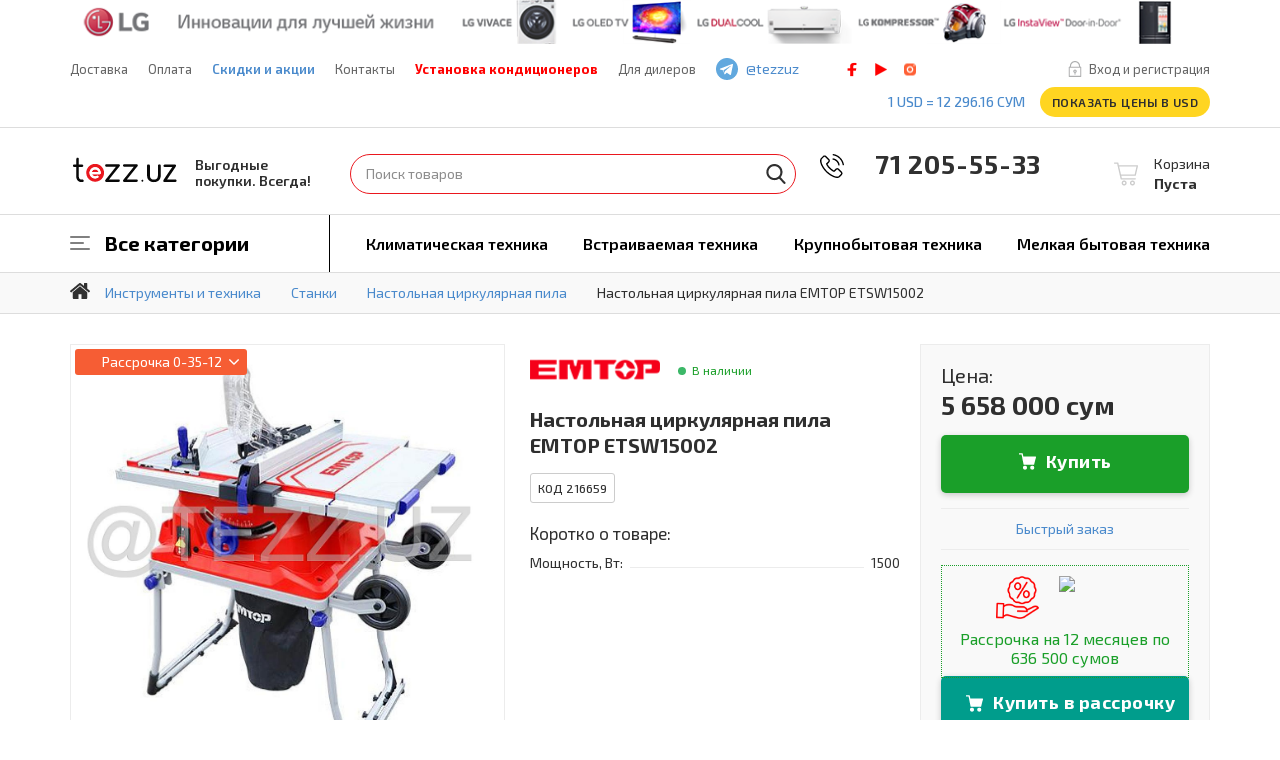

--- FILE ---
content_type: text/html; charset=UTF-8
request_url: https://tezz.uz/product/etsw15002-109426
body_size: 13597
content:
    <!DOCTYPE html>
    <html lang="ru">
    <head>

        <!-- Google Tag Manager -->
        <script>
            (function (w, d, s, l, i) {
                w[l] = w[l] || [];
                w[l].push({
                    'gtm.start':
                        new Date().getTime(), event: 'gtm.js'
                });
                var f = d.getElementsByTagName(s)[0],
                    j = d.createElement(s), dl = l != 'dataLayer' ? '&l=' + l : '';
                j.async = true;
                j.src =
                    'https://www.googletagmanager.com/gtm.js?id=' + i + dl;
                f.parentNode.insertBefore(j, f);
            })(window, document, 'script', 'dataLayer', 'GTM-KVR2WW8');
        </script>
        <!-- End Google Tag Manager -->


        <link href="/favicon.ico" rel="shortcut icon"/>

        <title>Настольная циркулярная пила EMTOP ETSW15002 купить в интернет магазине TEZZ.UZ по выгодной цене и быстрой доставкой в Ташкенте</title>
        <meta charset="UTF-8">
        <meta content="width=device-width,maximum-scale=1,initial-scale=1,user-scalable=0" name="viewport">
        <meta http-equiv="Content-Type" content="text/html;charset=utf-8"/>
        <meta http-equiv="X-UA-Compatible" content="IE=edge">
        <meta name="author" content=""/>
        <meta name="description" content="⭐⭐⭐⭐⭐ Настольная циркулярная пила ETSW15002 (EMTOP ETSW15002) купить в Ташкенте. Лучшее предложение на рынке по самым доступным ценам. Звоните: +998 71 205-55-33"/>

        
        <link href="/css/bootstrap.css?1768872708" rel="stylesheet">
<link href="/css/main.css?1768872708" rel="stylesheet">
<link href="/css/scrollbar.css?1768872708" rel="stylesheet">
<link href="/css/screen.css?1768872708" rel="stylesheet">
<link href="/css/custom.css?1768872708" rel="stylesheet">
<link href="/css/filter.css?1768872708" rel="stylesheet">
<link href="/css/search.css?1768872708" rel="stylesheet">
        <!--[if IE]>
        <script src="http://html5shiv.googlecode.com/svn/trunk/html5.js"></script><![endif]-->
                <script>localStorage.setItem('rt-basket', '[]');</script>

        <style>
            .instruction-wrapper {
                padding-top: 10px;
            }

            .instruction-wrapper h1 {
                text-align: center;
            }

            .instruction-wrapper .half {
                float: left;
            }

            .instruction-wrapper .tab {
                position: relative;
                margin-bottom: 1px;
                width: 100%;
                color: #000;
                overflow: hidden;
            }

            .instruction-wrapper .tab input {
                position: absolute;
                opacity: 0;
                z-index: -1;
            }

            .instruction-wrapper .tab label {
                position: relative;
                display: block;
                padding: 0 0 0 1em;
                background: #dbdbdb;
                font-weight: bold;
                line-height: 3;
                cursor: pointer;
            }

            .instruction-wrapper .blue label {
                background: #2980b9;
            }

            .instruction-wrapper .tab-content {
                max-height: 0;
                overflow: hidden;
                background: #ebebeb;
                -webkit-transition: max-height .35s;
                -o-transition: max-height .35s;
                transition: max-height .35s;
            }

            .instruction-wrapper .blue .tab-content {
                background: #3498db;
            }

            .instruction-wrapper .tab-content p {
                margin: 1em;
            }

            .instruction-wrapper .tab input:checked ~ .tab-content {
                max-height: 100vh;
            }

            .instruction-wrapper .tab label::after {
                position: absolute;
                right: 0;
                top: 0;
                display: block;
                width: 3em;
                height: 3em;
                line-height: 3;
                text-align: center;
                -webkit-transition: all .35s;
                -o-transition: all .35s;
                transition: all .35s;
            }

            .instruction-wrapper .tab input[type=checkbox] + label::after {
                content: "+";
            }

            .instruction-wrapper .tab input[type=radio] + label::after {
                content: "\25BC";
            }

            .instruction-wrapper .tab input[type=checkbox]:checked + label::after {
                transform: rotate(315deg);
            }

            .instruction-wrapper .tab input[type=radio]:checked + label::after {
                transform: rotateX(180deg);
            }

            .intend-offer {
                color: #1a9f29;
                margin-bottom: -2px;
                display: block;
                position: relative;
                border: 1px dotted #1a9f29;
                font: 16px 'Exo 2', sans-serif;
                padding-bottom: 10px;
            }

            .intend-offer img {
                width: 100px;
                height: auto;
                margin: 10px;
            }
        </style>
    </head>
    <body >


    
    <!-- Metatag  Organization Begin -->
    <div itemscope itemtype="http://schema.org/Organization">
        <meta itemprop="name" content="TEZZ.UZ">
        <meta itemprop="image" content="https://tezz.uz/img/bg/tezz-logo.svg">
        <meta itemprop="telephone" content="+ 998 71 205 55 33">
        <span itemprop="email" content="info@tezz.uz">
        <div itemprop="address" itemscope itemtype="http://schema.org/PostalAddress">
                <meta itemprop="streetAddress" content="ул. Бабура, дом 77">
                <meta itemprop="addressLocality" content="Ташкент">
                <meta itemprop="addressRegion" content="Ташкентская">
        </div>
    </div>
    <!-- Metatag  Organization End -->


            <!-- wrapper Start -->
    <div class="wrapper">
        <a href="tel:+998 71 205-55-33"
           class="phone-call-i">Позвонить</a>
        <!-- header Start -->
<header class="header">
		        <div class="header__banner-panel">
			                <a href="/brand/lg">
                    <span class="header__banner-panel__in">
                        <img src="/uploads/images/topbanner/banner26.png" alt=""/>
                    </span>
                </a>
			        </div>
	    <div class="header__top-panel">
        <div class="container">
			            <span class="search-btn"><span>Поиск</span></span>
            <!--<ul class="language-list">
				<li>
					<a href="#" data-lang="ru">
						<img src="/img/bg/russia.svg" alt="RUS" />
					</a>
				</li>
				<li>
					<a href="#" data-lang="uz">
						<img src="/img/bg/uzbekistan.svg" alt="UZB" />
					</a>
				</li>
			</ul>-->
            <nav class="header__top-panel__navi">
                <ul>
                    <li>
                        <a href="/o-dostavke">Доставка</a>
                    </li>
                    <!--  <li><a href="/samovyvoz">-->
					<? //=\Yii::t('app', 'pickup');?><!--</a></li>-->
                    <li>
                        <a href="/oplata">Оплата</a>
                    </li>
                    <!--  <li><a href="/kredit">-->
					<? //=\Yii::t('app', 'credit');?><!--</a></li>-->
                    <li><a href="/akcii"
                           class="header__top-panel__navi__link">
                           Скидки и акции                        </a>
                    </li>
                    <li><a href="/kontakty">Контакты</a></li>
                    <li><a style="color:red;font-weight: 800;" href="/servis-centr/montach">Установка кондиционеров</a></li>
                    <li><a href="/dlya-dilerov">Для дилеров</a></li>
                </ul>
            </nav>

			                <a href="/cabinet/login" class="header__login-register">Вход и регистрация</a>
			
            <span class="channel-tg">
                <a href="https://telegram.me/tezzuz" target="_blank">@tezzuz</a>
            </span>
                            <ul class="social">
                    <li class="social__fb">
                        <a href="https://www.facebook.com/tezzuzb">facebook</a>
                    </li>
                    <li class="social__play">
                        <a href="https://www.youtube.com/channel/UCKjM7k5TSI2g34x9TGZQXNw">play</a>
                    </li>
                    <li class="social__instagram">
                        <a href="https://www.instagram.com/tezz.uz">instagram</a>
                    </li>
                </ul>
                        <div class="clearfix"></div>
            <div class="header__right-col">
                <span class="currency">
                    <a href="http://cbu.uz/" target="_blank" title="Ўзбекистон Республикаси Марказий банки"
                       style="text-transform: uppercase">
                        1 USD = 12&nbsp;296.16&nbsp;сум                    </a>
                </span>

				                <a href="#" class="price-btn"
                   data-currency="sum">
					Показать цены в USD                </a>
            </div>

        </div>
    </div>
    <div class="header__middle-panel">
        <div class="container">
            <span class="main-navi-btn"><span></span></span>
            <div class="logo">
                                <a  href="/" ">TEZZ.UZ</a>
                <span class="logo__slogan">
                 Выгодные <br /> покупки. Всегда!                </span>
            </div>
            <div class="header__middle-panel__right-col">
								                    <div class="header-shopping-cart shopping-cart">
                        <a href="/basket">
                            <span><span>Корзина</span></span>
                            <strong>Пуста</strong>
                        </a>
                    </div>
				                <div class="header__phone">
                    <img style="margin-left:-20px;" width="24" src="/img/bg/phone-call.svg"/>
                    <a style="font-size:26px;" href="tel:+998 71 205-55-33">&nbsp;&nbsp;&nbsp; 71 205-55-33</a>
                    <!--
                    <br/>
                    <a style="font-size:25px;" href="tel:+998900222665">&nbsp;&nbsp;&nbsp;&nbsp;90 022 26 65</a>
                    -->
                </div>
            </div>
			
                <!-- Metatag  WEBSITE  Begin -->

                <div itemscope itemtype="https://schema.org/WebSite" class="search-form" data-search="form">
                    <meta itemprop="url" content="https://tezz.uz/"/>
                    <form itemprop="potentialAction" itemscope itemtype="https://schema.org/SearchAction" action="/search">
                        <fieldset>
                            <div class="search-form__type-text open">
                                <meta itemprop="target" content="https://tezz.uz/search?q={q}"/>
                                <input itemprop="query-input" autocomplete="off" name="q"
                                                                            value=""
                                                                            type="text"
                                                                            placeholder="Поиск товаров"/>
                            </div>

                        </fieldset>
                        <fieldset class="last-child">
                            <button type="submit" class="search-form__btn">Найти</button>
                        </fieldset>
                    </form>
                </div>
                <!-- Metatag  WEBSITE End -->

            
        </div>
    </div>
    <nav class="main-navi" data-position="block">
        <div class="container">
            <div class="main-navi__top-panel">
                <ul class="language-list">
                    <li>
                        <a href="#">
                            <img src="/img/bg/russia.svg" alt="RUS"/>
                        </a>
                    </li>
                    <li>
                        <a href="#">
                            <img src="/img/bg/uzbekistan.svg" alt="UZB"/>
                        </a>
                    </li>
                </ul>
                <span class="currency">
                    <a href="http://cbu.uz/" target="_blank"
                       title="Ўзбекистон Республикаси Марказий банки">1 USD = 12&nbsp;296.16&nbsp;сум</a>\
                </span>
                <span class="channel-tg">
                    <a href="https://telegram.me/tezzuz" target="_blank">@tezzuz</a>
                </span>
            </div>
            <ul class="main-navi__in">
                <li class="directory">
                    <a href="#">Все категории</a>
                    <div class="directory__content">
                        <div class="container">
                            <div class="directory__content__in">
                                <div class="directory__content__left-col">
                                    <ul class="directory__content__navi">
                                        <li class="arrow-none">
                                            <a href="/catalog/kompyutery">Компьютеры и оргтехника</a>
                                        </li>
                                        <li class="arrow-none">
                                            <a href="/catalog/audio-video-tehnika/televizory">Телевизоры</a>
                                        </li>
                                        <li class="arrow-none">
                                            <a href="/catalog/klimaticheskaya-tehnika">Климатическая техника</a>
                                        </li>
                                        <li class="arrow-none">
                                            <a href="/catalog/krupnobytovaya-tehnika">Крупнобытовая техника</a>
                                        </li>
                                        <li class="arrow-none">
                                            <a href="/catalog/vstraivaemaya-tehnika">Встраиваемая техника</a>
                                        </li>
                                        <li class="arrow-none">
                                            <a href="/catalog/melkaya-bytovaya-tehnika">Мелкая бытовая техника</a>
                                        </li>
                                        <li class="arrow-none">
                                            <a href="/catalog/instrumenty-i-tehnika">Инструменты и техника</a>
                                        </li>
                                        <li class="arrow-none">
                                            <a href="/catalog/xoztovari">Товары для дома</a>
                                        </li>
                                        <li class="arrow-none">
                                            <a href="/catalog/krasotaizdorov">Красота и здоровье</a>
                                        </li>
                                        <li class="arrow-none">
                                            <a href="/catalog/melkaya-bytovaya-tehnika/tehnika-dlya-doma/pylesosy">Пылесосы</a>
                                        </li>
                                        <li class="arrow-none">
                                            <a href="/catalog/santehnika/ochistka-vody">Фильтры для воды</a>
                                        </li>
                                        <li class="arrow-none">
                                            <a href="/catalog/santehnika">Сантехника</a>
                                        </li>
                                    </ul>
                                </div>
                            </div>
                        </div>
                    </div>
                </li>
                <li class="arrow-none">
                    <a href="/catalog/klimaticheskaya-tehnika">Климатическая техника</a>
                </li>
                <li class="arrow-none">
                    <a href="/catalog/vstraivaemaya-tehnika">Встраиваемая техника</a>
                </li>
                <li class="arrow-none">
                    <a href="/catalog/krupnobytovaya-tehnika">Крупнобытовая техника</a>
                </li>
                <li class="arrow-none">
                    <a href="/catalog/melkaya-bytovaya-tehnika">Мелкая бытовая техника</a>
                </li>

            </ul>
        </div>
    </nav>
</header>
<!-- header end -->
                                <!-- page Start -->
            <div class="page indent-none">
                
<nav class="bread-crumbs">
    <div class="container">
        <ul itemscope itemtype="http://schema.org/BreadcrumbList">
            <li class="bread-crumbs__home" itemprop="itemListElement" itemscope="" itemtype="http://schema.org/ListItem">
                <a itemprop="item" href="/"><span itemprop="name">1Главная страница</span></a>
                <meta itemprop="position" content="1">
            </li>
            <li  itemscope="" itemprop="itemListElement" itemtype="http://schema.org/ListItem"><a href="/catalog/instrumenty-i-tehnika" itemprop="item"><span itemprop="name">Инструменты и техника</span></a><meta itemprop="position" content="2"></li><li  itemscope="" itemprop="itemListElement" itemtype="http://schema.org/ListItem"><a href="/catalog/instrumenty-i-tehnika/stanki" itemprop="item"><span itemprop="name">Станки</span></a><meta itemprop="position" content="3"></li><li  itemscope="" itemprop="itemListElement" itemtype="http://schema.org/ListItem"><a href="/catalog/instrumenty-i-tehnika/stanki/nastolnaya-cirkulqrnaya-pila" itemprop="item"><span itemprop="name">Настольная циркулярная пила</span></a><meta itemprop="position" content="4"></li><li class="active" itemscope="" itemprop="itemListElement" itemtype="http://schema.org/ListItem"><a href="//product/product/etsw15002-109426" itemprop="item"><span itemprop="name">Настольная циркулярная пила EMTOP ETSW15002</span></a><meta itemprop="position" content="5"></li>        </ul>
    </div>
</nav>
                                <div itemscope itemtype="http://schema.org/Product">
    <section class="section">
        <meta itemprop='name' content='Настольная циркулярная пила EMTOP ETSW15002'/>
        <div style="display:none;" itemprop="brand" itemtype="https://schema.org/Brand" itemscope><span itemprop="name" content="EMTOP">EMTOP</span></div>
        <span style="display:none;"  itemprop="description">⭐⭐⭐⭐⭐ Настольная циркулярная пила ETSW15002 (EMTOP ETSW15002) купить в Ташкенте. Лучшее предложение на рынке по самым доступным ценам. Звоните: +998 71 205-55-33</span>
        <div class="container" itemprop="offers" itemscope itemtype="http://schema.org/Offer">
            <link itemprop="url" href="https://tezz.uz/product/etsw15002-109426" />
            <meta itemprop="priceValidUntil" content="2026-02-19" />
            <div class="product-info">
				 <div class="product-info__slider-wrap"><div class="product-info__slider-wrap__right-col"><span class="product-sticker products-list__item__raska">
                                                <span class="products-list__item__raska__in"><span>Рассрочка</span> 0-35-12</span><span class="products-list__item__raska__info">
                                                    <span>Закажите этот товар в&nbsp;рассрочку!</span>
                                                </span>
                                            </span><div class="owl-carousel owl-theme product-info__slider"><div class="item" data-hash="zero">
                        <div class="fancybox" data-fancybox-group="gallery1" data-fancybox-href="/uploads/images/product/994/thumbs/216659-10501050.jpg">
                            <img src="/uploads/images/product/994/thumbs/216659-10501050.jpg" alt="Настольная циркулярная пила EMTOP ETSW15002"/></div>
                        </div></div></div><ul class="product-info__slider-list"><li  class="active"><a href="#zero"><img src="/uploads/images/product/994/thumbs/216659-10501050.jpg" alt="Настольная циркулярная пила EMTOP ETSW15002"/></a></li></ul></div>                <div class="product-info__description">
                    <div class="product-info__brand-panel">
						                            <a href="/brand/emtop">
                                <img src="/uploads/images/brand/emtop.png"
                                     alt="EMTOP"><!-- Here was Dilsh0d-->
                            </a>
												<span class="product-info__price__-available">В наличии</span>                    </div>
                    <div class="product-info__top-panel">
                        <h1>Настольная циркулярная пила EMTOP ETSW15002</h1>
                    </div>
					                    <div class="product-info__panel">
                        <ul>
                            <li>
                                <span class="product-info__code">Код 216659</span>
                            </li>

							
							                            <li>
                                <a href="#" class="product-info__link share-i">Поделиться</a>
                                <div class="share-social">
                                    <div class="sharethis-inline-share-buttons"></div>
                                </div>
                            </li>
                        </ul>
                    </div>
					<span class="product-info__small-title">Коротко о товаре:</span>
                <ul class="product-info__characteristic"><li><dl><dt>Мощность, Вт:</dt><dd>1500</dd></dl></li></ul>                </div>
                <style>
                    del {
                        font-size: 20px;
                        position: relative;
                        color: #545454;
                        text-decoration: none;
                    }

                    del:before {
                        FONT-VARIANT: JIS04;
                        content: "";
                        border-bottom: 2px solid #f54a4a;
                        position: absolute;
                        width: 100%;
                        height: 50%;
                        transform: rotate(-4deg);
                    }
                </style>
                <div class="product-info__right-col">
                    <div class="product-info__widget">
                        <small class="product-info__text">Цена:
                            <del></del>
                        </small>
                        <div class="product-info__price">
                            <strong>5&nbsp;658&nbsp;000&nbsp;сум </strong>
                        </div>
						<meta itemprop="priceCurrency" content="UZS"/><meta itemprop="price" content="5658000.00"/><link itemprop="availability" href="http://schema.org/InStock" content="InStock"/><ul class="product-info__btn-list">
                        <li>
                            <a data-tobasket='{"id":109426,"artikul":"216659","title":"\u041d\u0430\u0441\u0442\u043e\u043b\u044c\u043d\u0430\u044f \u0446\u0438\u0440\u043a\u0443\u043b\u044f\u0440\u043d\u0430\u044f \u043f\u0438\u043b\u0430 EMTOP ETSW15002","url":"\/product\/etsw15002-109426","img":"\/uploads\/images\/product\/994\/thumbs\/216659-400400.jpg","count":1,"price":{"price":"5658000.00","old_price":null,"gift_price":null,"pp":1,"pm":null,"pmf":null,"cpa":null,"notes":null,"dl_1":20000,"dl_2":0,"dl_o":0,"montaj_price":null,"vip_price":null,"ddays":false,"ddays2":false,"share":null,"raska":"1","koef":"1.00","zoodpay_enabled":"0","priceWithDiscounts":0},"priceWithDiscounts":0,"koef":"1.00"}'  href="#" class="btn box-shadow shopping-cart-i">Купить</a><!-- .shopping-cart-i -->
                        </li>
                        <li>
                            <span class="speed-order-link">
                                <a href="#" data-toggle="modal" data-target="#modal7">Быстрый заказ</a>
                            </span>
                        </li>
                        <li>
                            <span class="intend-offer"><img style="width:43px !important;margin-left:-50px;" src="/img/rassrochka-offer.png"><img src="https://intend.uz/wp-content/themes/itrust/images/logo.png"/><br/>Рассрочка на 12 месяцев по 636&nbsp;500&nbsp;сумов</span><a data-tocredit='{"id":109426,"artikul":"216659","title":"\u041d\u0430\u0441\u0442\u043e\u043b\u044c\u043d\u0430\u044f \u0446\u0438\u0440\u043a\u0443\u043b\u044f\u0440\u043d\u0430\u044f \u043f\u0438\u043b\u0430 EMTOP ETSW15002","url":"\/product\/etsw15002-109426","img":"\/uploads\/images\/product\/994\/thumbs\/216659-400400.jpg","count":1,"price":{"price":"5658000.00","old_price":null,"gift_price":null,"pp":1,"pm":null,"pmf":null,"cpa":null,"notes":null,"dl_1":20000,"dl_2":0,"dl_o":0,"montaj_price":null,"vip_price":null,"ddays":false,"ddays2":false,"share":null,"raska":"1","koef":"1.00","zoodpay_enabled":"0","priceWithDiscounts":0},"priceWithDiscounts":0,"koef":"1.00"}' data-intenddata='{"result":true,"data":{"items":[{"id":"216659","original_price":5658000,"prices":[{"duration":12,"price":7638000,"per_month":636500}]}]}}'  href="#" style="background: #009d8c !important;" class="btn box-shadow shopping-cart-i">Купить в рассрочку</a>                            
                        </li>
                        <li>                            
                                                
                        </li>
                    </ul>
                        <!--<div class="text-center">
							<a href="#" class="callback" data-toggle="modal" data-target="#callback">Позвоните мне</a>
						</div>-->
												<ul class="product-info__widget__list"><li class="shipping-i"><span>Доставка - <strong>20&nbsp;000&nbsp;сум по Ташкенту</strong></span><small>1 день при заказе до 21:00</small></li></ul><script>
                                dataLayer.push({
                                    ecomm_prodid: ['216659'],
                                    ecomm_pagetype: 'product',
                                    ecomm_totalvalue: [5658000.00]
                                });
                        </script>                    </div>
					                        <div class="consultant-info">
                            <div class="consultant-info__photo">
                                <img src="/img/consultant/toxirov.jpg" alt="photo"/>
                            </div>
                            <span class="consultant-info__name">Тохиров Боходыр<br/> Менеджер по продажам</span>
                            <p>Помогу подобрать технику</p>
                            <dl class="consultant-info__form">
                                <dt>Оставьте свой телефон</dt>
                                <dd>
                                    <form name="CallBackForm" class="callbackForm">
                                        <fieldset>
                                            <input type="tel" name="phone"/>
                                            <span class="error-text"></span>
                                        </fieldset>
                                        <fieldset>
                                            <button type="submit" data-default="Ок" data-progress="Ок..." data-fail="Ок"
                                                    data-success="Ок">Ок
                                            </button>
                                        </fieldset>
                                        <input type="hidden" name="fio"
                                               value="Тохиров Боходыр">
                                    </form>
                                    <span class="consultant-info__text">Позвоню через 30 сек</span>
                                </dd>
                            </dl>
                        </div>
					                </div>
            </div>
        </div>
        <meta itemprop="sku" content="216659">
         <link itemprop="image" href="https://tezz.uz/uploads/images/product/994/216659.jpg" />        <div class="product-f-panel">
            <div class="container">
                <div class="product-f-panel__left-col">
                    <div class="product-f-panel__photo">
                        <img src="/uploads/images/product/994/thumbs/216659-422422.jpg"
                             alt=""/>
                    </div>
                    <div class="product-f-panel__info">
                        <span>Настольная циркулярная пила EMTOP ETSW15002</span>
                        <ul>
														                                <li>
                                    <div class="rate small-size" data-ro="true" data-type="common_rate2"
                                         data-itemid="216659"
                                         data-val="0"></div>
                                    <a href="#">0 отзыва(ов)</a>
                                </li>
							                        </ul>
                    </div>
                </div>
                <div class="product-f-panel__right-col">
                    <ul class="product-f-panel__list">
                        <li>
                            <div class="product-f-panel__list__item">
                                <div class="product-f-panel__list__item__in">
                                    <div class="product-f-panel__logo">
                                        <img src="/uploads/images/brand/thumbs/emtop-png11080.png" alt=""/>
                                    </div>
                                </div>
                            </div>
                        </li>
						                            <li>
                                <div class="product-f-panel__list__item">
                                    <div class="product-f-panel__list__item__in">
                                        <ul class="global-price">
                                            <li>
                                                <strong>5&nbsp;658&nbsp;000&nbsp;сум</strong>
                                            </li>
                                        </ul>
                                    </div>
                                </div>
                            </li>
						                        <li>
							                                    <div class="product-f-panel__list__item">
                                        <div class="product-f-panel__list__item__in">
                                            <a data-tobasket='{"id":109426,"artikul":"216659","title":"\u041d\u0430\u0441\u0442\u043e\u043b\u044c\u043d\u0430\u044f \u0446\u0438\u0440\u043a\u0443\u043b\u044f\u0440\u043d\u0430\u044f \u043f\u0438\u043b\u0430 EMTOP ETSW15002","url":"\/product\/etsw15002-109426","img":"\/uploads\/images\/product\/994\/thumbs\/216659-400400.jpg","count":1,"price":{"price":"5658000.00","old_price":null,"gift_price":null,"pp":1,"pm":null,"pmf":null,"cpa":null,"notes":null,"dl_1":20000,"dl_2":0,"dl_o":0,"montaj_price":null,"vip_price":null,"ddays":false,"ddays2":false,"share":null,"raska":"1","koef":"1.00","zoodpay_enabled":"0","priceWithDiscounts":0},"priceWithDiscounts":0,"koef":"1.00"}' href="#"
                                               class="btn box-shadow small-size color-green">В корзину</a>
                                        </div>
                                    </div>
								                        </li>
                    </ul>
                </div>
            </div>
        </div>

        <nav class="product-navi">
            <div class="container">
                <ul>
					<li><a href="#characteristic">Характеристики</a></li>										                    <li>
                        <a href="#warranty">Гарантия</a>
                    </li>
                    <li>
                        <a href="#return-goods">Возврат товара</a>
                    </li>
					                    <li>
                        <a href="#reviews">Отзывы (0)</a>
                    </li>
                    <!--<li>
						<a href="#similar-products">Похожие товары</a>
					</li>-->
                </ul>
            </div>
        </nav>
        <div class="container">
            <div class="row">
                <div class="col-md-6">
					<span id="characteristic" class="global-title">Характеристики</span><table class="table"><tbody><tr><td>Размер рабочего стола, мм</td><td>720х520</td></tr><tr><td>Число оборотов, об/мин</td><td>4500</td></tr><tr><td>Диаметр, мм</td><td>254</td></tr><tr><td>Max глубина пропила под углом 90°, мм</td><td>80</td></tr><tr><td>Max глубина пропила под углом 45°, мм</td><td>55</td></tr><tr><td>Мощность, Вт</td><td>1500</td></tr><tr><td>Страна</td><td>Германия</td></tr></tbody></table><div class="product-info__widget"><span id="more-information" class="global-title">Дополнительная информация</span><p>Напряжение: 220-240 В~50/60 Гц<br>Размер лезвия: 254x16 мм<br>Складная подставка на колесах<br>Диапазон наклона лезвия: 0–45 °<br>Размер основного стола: 720x520 мм<br>Размер удлинительного стола (слева/справа): 440 x 125 мм<br>Размер удлинителя (сзади): 460 x 125 мм<br>Мешок для пыли<br>Упаковано в цветную коробку</p></div><div class="product-info__widget"><p>У производителя остается право на изменение конструкции, дизайна и комплектующих без предварительного оповещения. Информация, размещенная на сайте, носит ознакомительный характер и не представляет собой публичную оферту.</p></div>					
                </div>
                <div class="col-md-6">
                    <div class="product-akksessuars">
						                    </div>
                    <div class="product-rekomendations">
						                    </div>
					                    <div class="product-info__widget hiding">
                        <span id="warranty"
                              class="global-title">Гарантия производителя  - 2 года</span>
                        <p>
                            На всю продукцию, которая представлена в нашем интернет-магазине Tezz.uz, действует
                            официальная гарантия,
                            предоставленная производителями.
                        </p>
                    </div>
                    <div class="product-info__widget hiding">
                        <span id="return-goods" class="global-title">Возврат товара</span>
                        <p>
                            Согласно закону РУз. «О защите прав потребителей» предусмотрено право потребителей в течение
                            десяти дней, на обмен непродовольственных
                            товаров надлежащего качества.Обмен возможен, если товар не был в употреблении, сохранены его
                            товарный вид, потребительские свойства, пломбы,
                            фабричные ярлыки, и заводская упаковка. Возврат товара ненадлежащего качества происходит
                            согласно дейсвтующему законодательству.
                        </p>
                    </div>
                </div>
            </div>
        </div>
		        <div class="container">
            <span class="title">При покупке этого товара вы получаете</span>
            <ul class="acquisition">
                <li>
                    <div class="acquisition__item">
                        <span class="acquisition__title delivery">Удобная доставка</span>
                        <p>Сделали заказ до 17.00? Доставим завтра</p>
                    </div>
                </li>
                <li>
                    <div class="acquisition__item">
                        <span class="acquisition__title price">Лучшая цена</span>
                        <p>Прямые поставки от производителей</p>
                    </div>
                </li>
                <li>
                    <div class="acquisition__item">
                        <span class="acquisition__title decision">Готовое решение</span>
                        <p>Воспользуйтесь услугами наших специалистов по установке и монтажу.</p>
                    </div>
                </li>
                <li>
                    <div class="acquisition__item">
                        <span class="acquisition__title exchange">10 Дней на обмен</span>
                        <p>Не понравилась покупка? Обменяем без проблем.</p>
                    </div>
                </li>
            </ul>
        </div>
        <div class="container">
			
<span class="title">Похожие товары</span>
<div class="owl-carousel recommended-slider">
    <div class="item">
                        <div class="recommended-slider__photo">
                            <a href="/product/etsw15002-109426">
                                <img src="/uploads/images/product/994/thumbs/216659-243243.jpg" alt="Настольная циркулярная пила  EMTOP ETSW15002" />
                            </a>
                        </div>
                        <span class="recommended-slider__title">
                            <a href="/product/etsw15002-109426">Настольная циркулярная пила  EMTOP ETSW15002</a>
                        </span>
                        <span class="recommended-slider__price">5&nbsp;658&nbsp;000&nbsp;сум </span>
                        <a href="/product/etsw15002-109426" class="recommended-slider__btn">Подробно</a>
                    </div></div>

        </div>
    </section>

    <section class="section color-gray">
        <div class="container">
            <span id="reviews" class="global-title">Отзывы покупателей</span>
            <div class="reviews-panel">
                <span class="reviews-panel__add btn small-size">Оставить отзыв</span>
                <dl class="reviews-rate">
                    <dt>Рейтинг товара</dt>
                    <dd>
                        <div class="rate" data-type="common_rate3" data-val="0"
                             data-itemid="216659"></div>
                    </dd>
                </dl>
            </div>
            <div class="reviews-form" data-position="bottom">
                <div class="reviews-form__left-col">
                    <form method="post">
                        <fieldset>
                            <ul>
                                <li>
                                    <label for="name">Ваше имя</label>
                                    <input id="name" name="fio" type="text" required="required"/>
                                </li>
                                <li>
                                    <label for="mail3">Ваша эл.почта</label>
                                    <input id="mail3" name="u_email" type="email" required="required"/>
                                </li>
                            </ul>
                        </fieldset>
                        <fieldset>
                            <ul>
                                <li>
                                    <label for="dignity">Достоинства</label>
                                    <textarea id="dignity" name="advantages"></textarea>
                                </li>
                                <li>
                                    <label for="disadvantages">Недостатки</label>
                                    <textarea id="disadvantages" name="disadvantages"></textarea>
                                </li>
                            </ul>
                        </fieldset>
                        <fieldset>
                            <label for="comment">Ваш комментарий</label>
                            <textarea id="comment" name="review"></textarea>
                        </fieldset>
                        <fieldset>
                            <dl class="reviews-rate">
                                <dt>Оцените товар</dt>
                                <dd>
                                    <div class="rate" data-type="product" data-itemid="109426"
                                         data-val="0"></div>
                                </dd>
                            </dl>
                            <button class="btn" type="submit">Отправить</button>
                        </fieldset>
						<input type="hidden" name="_csrf" value="sZMkTALTpfe0HEupru-Avf91B7zb6GuQZ68A0VqyZPXi4VQAbZbq2utYe8zci9rQmhll3emMPdcq-zW_PvcSxA==">                    </form>
                </div>
                <div class="reviews-form__right-col">
                    <p>
                        Расскажите о своём опыте использования товара — это поможет
                        другим покупателям определиться с выбором. Обратите внимание на качество,
                        удобство, соответствие заявленным характеристикам.
                    </p>
                </div>
            </div>
			        </div>
        <div class="container">
        </div>
    </section>
</div>


    <!-- modal Start -->
    <div class="modal fade" id="modal7" tabindex="-1" role="dialog" aria-labelledby="myModalLabel" aria-hidden="true">
        <div class="modal-dialog sm-size">
            <div class="modal-content">
                <span class="modal__title">Купить в 1н клик</span>
                <button type="button" class="close" data-dismiss="modal" aria-hidden="true">&times;</button>
                <div class="modal-content__in">
                    <form name="FastBuyForm">
                        <fieldset>
                            <label for="phone">Телефон <span>*</span></label>
                            <input name="fb-phone" type="text" id="phone" placeholder="+998 (___)___-__-__"/>
                            <span class="error-text"></span>
                        </fieldset>
                        <fieldset>
                            <div class="checkbox">
                                <label for="consent">
                                    <span class="checkbox__text">Нажимая на кнопку «Отправить», Вы даете согласие на <a
                                                href="/pokupatelyu/dogovor-publichnoy-oferty">обработку персональных данных</a></span>
                                </label>
                            </div>
                        </fieldset>
                        <fieldset>
                            <ul class="form-bt-panel full-size">
                                <li class="basket-add-li">
                                    <div class="checkbox">
                                        <input type="checkbox" id="add" value="1" name="fb-ab"/>
                                        <label for="add">
                                            <span class="checkbox__box">&nbsp;</span>
                                            <span class="checkbox__text">Добавить товары из корзины <strong
                                                        class="p-count">(15)</strong></span>
                                        </label>
                                    </div>
                                </li>
                                <li>
                                    <button type="submit" class="btn" data-progress="Оформляется..."
                                            data-fail="Повторить отправку" data-success="Заявка оформлена">Купить
                                    </button>
                                </li>
                            </ul>
                        </fieldset>
                    </form>
                </div>
            </div>
        </div>
    </div>
    <!-- modal end -->


	    <!-- modal Start -->
    <div class="modal fade" id="photo-gal" tabindex="-1" role="dialog" aria-labelledby="myModalLabel"
         aria-hidden="true">
        <div class="modal-dialog changed">
            <div class="modal-content">
                <button type="button" class="close" data-dismiss="modal" aria-hidden="true">&times;</button>
                <div class="modal-content__in">
                    <div id="carousel-example-generic"
                         class="carousel slide one-photo"
                         data-ride="carousel">
                        <div class="carousel-inner">
							<div class="item active"><img src="/uploads/images/product/994/216659.jpg" alt="Настольная циркулярная пила EMTOP ETSW15002" /></div>                        </div>
                        <a class="left carousel-control" href="#carousel-example-generic" data-slide="prev">
                            <span></span>
                        </a>
                        <a class="right carousel-control" href="#carousel-example-generic" data-slide="next">
                            <span></span>
                        </a>
                    </div>
                </div>
            </div>
        </div>
    </div>
    <!-- modal end -->



<!-- modal Start -->
<div class="modal fade" id="installation" tabindex="-1" role="dialog" aria-labelledby="myModalLabel" aria-hidden="true">
    <div class="modal-dialog">
        <div class="modal-content">
            <h3>Монтаж оборудования</h3>
            <button type="button" class="close" data-dismiss="modal" aria-hidden="true">&times;</button>
            <div class="modal-content__in">
                <p>
                    Вы скоро приобретете новую бытовую технику – варочную панель, плиту, кондиционер или, к примеру,
                    стиральную машину – и после этого у
                    вас возникнет вопрос с установкой. Доверьте монтаж той или иной техники опытным и квалифицированным
                    специалистам! Установка оборудования
                    должна быть выполнена профессионалами, знающими свое дело, ведь это позволит избежать проблемы во
                    время эксплуатации приборов и другие
                    возможности неполадки.
                </p>
                <p>
                    Мы позаботились об этом заранее и рады предложить вам услуги грамотных специалистов из нашего штаба,
                    которые прекрасно знают свое дело.
                    Эти работники на протяжении долгого времени занимаются установкой бытовой техники и имеют за своими
                    плечами многолетний опыт.
                    Специально для вас мы выбираем лучших мастеров, которые быстро и, что самое главное, качественно
                    установят и настроят технику.
                </p>
                <p>
                    Вам предлагается оптимальное соотношение стоимости и качества установки того или иного устройства.
                    Ни для кого не секрет, что срок
                    эксплуатации техники будет напрямую зависеть от того, как ее установят и подключат – мы готовы
                    гарантировать бесперебойную работу
                    установленного оборудования. Только при правильной работе по установке и подключении техники вы
                    получите соответствующее обслуживание
                    в сервисном центре. Вы можете быть уверены в том, что наши специалисты установят и настроят все
                    верно, чтобы техника прослужила
                    долгое время!
                </p>
            </div>
        </div>
    </div>
</div>
<!-- modal end -->

<!-- modal Start -->
<div class="modal fade" id="vip" tabindex="-1" role="dialog" aria-labelledby="myModalLabel" aria-hidden="true">
    <div class="modal-dialog">
        <div class="modal-content">
            <h3>Вип сервис</h3>
            <button type="button" class="close" data-dismiss="modal" aria-hidden="true">&times;</button>
            <div class="modal-content__in">
                <p>
                    С услугой «VIP-сервис» Вы можете расширить гарантию производителя оборудования до 3-х лет,
                    а также увеличить гарантии на работы по монтажу оборудования до 7-ми лет, воспользовавшись
                    услугами нашего сервисного центра.
                </p>
                <p>
                    Бесплатная Полная гарантия повышенного уровня обслуживания «VIP-Сервис», подразумевающая полный и
                    бесплатный ремонт техники на Ваш выбор, с продлением гарантии от производителя на срок от 1 года до
                    3 лет,
                    включая обслуживание в виде: диагностики, установки или демонтажа.
                </p>
                <p>
                    <span class="g-link">
                        <a href="/servis-centr/vip_servis">Узнать подробнее</a>
                    </span>
                </p>
                <table class="content-table blue-bg indent-bt-none">
                    <thead>
                    <tr>
                        <th>Ценовая категория товара</th>
                        <th>Гарантия "+1" год</th>
                        <th>Гарантия "+2" года</th>
                        <th>Гарантия "+3" года</th>
                    </tr>
                    </thead>
                    <tbody>
                    <tr>
                        <td>от 5 000 сум. до 12 000 сум.</td>
                        <td>1 500c.</td>
                        <td>2 500c.</td>
                        <td>3 500c.</td>
                    </tr>
                    </tbody>
                    <tbody>
                    <tr>
                        <td>от 12 000 сум. до 20 000 сум.</td>
                        <td>2 500c.</td>
                        <td>3 500c.</td>
                        <td>4 500c.</td>
                    </tr>
                    <tr>
                        <td>от 20 001 сум. до 30 000 сум.</td>
                        <td>3 500c.</td>
                        <td>4 500c.</td>
                        <td>5 500c.</td>
                    </tr>
                    <tr>
                        <td>от 30 001 сум. до 50 000 сум.</td>
                        <td>4 500c.</td>
                        <td>5 500c.</td>
                        <td>6 500c.</td>
                    </tr>
                    <tr>
                        <td>свыше 50 001 сум.</td>
                        <td>5 500c.</td>
                        <td>7 500c.</td>
                        <td>8 000c.</td>
                    </tr>
                    </tbody>
                </table>
            </div>
        </div>
    </div>
</div>
<!-- modal end -->

<script>
	    var detailProduct = {
        'id':109426,
        'artikul': '216659',
        'name': "Настольная циркулярная пила EMTOP ETSW15002",
        'brand': "EMTOP",
        'category': "Инструменты и техника/Станки/Настольная циркулярная пила",
        'price': 5658000.00,
    };
</script>

                            </div>
            <!-- page end -->
                <!-- footer Start -->
<footer class="footer">
        <div class="container">
                <ul class="footer__list">
            <li>
                <span class="footer__list__title">
                    <a href="/o-kompanii">О компании</a>
                </span>
                <ul>
                    <li>
                        <a href="/o-kompanii">О нас</a>
                    </li>
                    <li>
                        <a href="/stati">Статьи</a>
                    </li>
                    <li>
                        <a href="/novosti">Новости</a>
                    </li>
                    <li>
                        <a href="/video-raybt">Видео TEZZ.UZ</a>
                    </li>
                    <li>
                        <a href="/o-kompanii/vakansii">Вакансии</a>
                    </li>                    <li>
                        <a href="/dlya-dilerov">Для дилеров</a>
                    </li>
                    <li>
                        <a href="/kontakty">Контакты</a>
                    </li>
                </ul>
            </li>
            <li>
                <span class="footer__list__title">
                    <a href="/">Интернет-магазин</a>
                </span>
                <ul>
                    <li>
                        <a href="/akcii">Акции</a>
                    </li>
                    <!--<li>
                        <a href="/pokupatelyu/optovikam">Оптовикам</a>
                    </li>-->
                    <li>
                        <a href="/brand">Производители</a>
                    </li>
                    <li>
                        <a href="/pokupatelyu/garantiya-proizvoditelya">Гарантия производителя</a>
                    </li>
                    <li>
                        <a href="/pokupatelyu/dogovor-publichnoy-oferty">Договор публичной оферты</a>
                    </li>
                    <li>
                        <a href="/sertificates">Сертификаты</a>
                    </li>
                </ul>
            </li>
            <li>
                <span class="footer__list__title">
                    <a href="/pokupatelyu">Покупателю</a>
                </span>
                <ul>
                    <li>
                        <a href="/o-dostavke">О доставке</a>
                    </li>
                    <li>
                        <a href="/oplata">Способ оплаты</a>
                    </li>
                    <li>
                        <a href="/pokupatelyu/o-prieme-tovara">О приеме товара</a>
                    </li>
                    <li>
                        <a href="/pokupatelyu/vozvrat-i-obmen-tovara">Возврат и обмен товара</a>
                    </li>
                    <li>
                        <a href="/samovyvoz">Самовывоз</a>
                    </li>
                    <li>
                        <a href="/servis-centr">Сервис центр</a>
                    </li>
                </ul>
            </li>
            <li class="phone-col">
                <ul>
                    <li>
                        <strong>
                            <a  href="tel:+998 71 205-55-33">&nbsp;&nbsp;&nbsp; 71 205-55-33</a>
                        </strong>
                        <!--<strong><a href="tel:+998900222665">90 022 26 65</a></strong>-->
                        <p>Магазин</p>
                    </li>

                </ul>
            </li>
        </ul>
                <div class="footer__bottom-panel">
            <p class="copy">© 2026 «TEZZ.UZ» Интернет-Магазин</p>

        </div>
    </div>
    <!----
    <nc-mon-connect>776eyhdhKKYIEOIHDLhlhiu</nc-mon-connect>
    --->
</footer>
<!-- footer end -->

    </div>
    <!-- wrapper end -->

    <!-- modal Start -->
    <div class="modal fade" id="modal-window" tabindex="-1" role="dialog" aria-labelledby="myModalLabel"
         aria-hidden="true">
        <div class="modal-dialog">
            <div class="modal-content">
                Подождите пожалуйста, загружается содержимое...
            </div>
        </div>
    </div>
    <div class="modal fade" id="modal-window-city" tabindex="-1" role="dialog" aria-labelledby="myModalLabel"
         aria-hidden="true">
        <div class="modal-dialog p-city">
            <div class="modal-content">
                Подождите пожалуйста, загружается содержимое...
            </div>
        </div>
    </div>
    <div class="modal fade" id="modal-filter" tabindex="-1" role="dialog" aria-labelledby="myModalLabel"
         aria-hidden="true">
        <div class="modal-dialog filter-p">
            <div class="modal-content">
            </div>
        </div>
    </div>

    <div class="modal fade" id="modal-currency-info" tabindex="-1" role="dialog" aria-labelledby="myModalLabel"
         aria-hidden="true">
        <div class="modal-dialog sm-size">
            <div class="modal-content">
                <span class="modal__title">Внимание!</span>
                <button type="button" class="close" data-dismiss="modal" aria-hidden="true">&times;</button>
                <div class="modal-content__in">
                    <div class="services-product">
                        <p>Демонстрация цен в долларах США несёт в себе только информационный характер. Информация о курсе берётся с сайта Центального Банка РУз. Сайт не осуществляет продажу товаров в долларах США!</p>
                    </div>
                </div>
                <div class="modal-footer">
                    <button id="curency-info-close" type="button"
                            class="btn">Продолжить</button>
                </div>
            </div>
        </div>
    </div>
    <!-- modal end -->

    <script src="/js/jquery.js?v20.0"></script>
<script src="/js/lodash.min.js?1768872708"></script>
<script src="/js/jquery-ui.js?1768872708"></script>
<script src="/js/bootstrap.js?1768872708"></script>
<script src="/js/translitit-cyrillic-russian-to-latin.js?1768872708"></script>
<script src="/js/filter.js?1768872708"></script>
<script src="/js/owl.carousel.js?1768872708"></script>
<script src="/js/jquery.scrollbar.js?1768872708"></script>
<script src="/js/rating.js?1768872708"></script>
<script src="/js/jquery.sticky.js?1768872708"></script>
<script src="/js/jquery.inputmask.bundle.js?1768872708"></script>
<script src="/js/inputmask/phone-codes/phone.js?1768872708"></script>
<script src="/js/inputmask/phone-codes/phone-be.js?1768872708"></script>
<script src="/js/inputmask/phone-codes/phone-ru.js?1768872708"></script>
<script src="/js/threesixty.js?1768872708"></script>
<script src="/js/fadeSlideShow.js?1768872708"></script>
<script src="/js/jquery.fancybox.js?1768872708"></script>
<script src="/js/slick.js?1768872708"></script>
<script src="/js/scripts.js?1768872708"></script>
<script src="/js/rt.js?1768872708"></script>    <script>RT.CurrentRegion =1;</script>
    <!-- BEGIN JIVOSITE CODE {literal} -->
    <script type='text/javascript'>
        (function () {
            if (!/Mobile|iP(hone|od)|Android|BlackBerry|IEMobile|Silk/.test(navigator.userAgent)) {
                var widget_id = 'Ql5Ffdv7Ok';
                var d = document;
                var w = window;

                function l() {
                    var s = document.createElement('script');
                    s.type = 'text/javascript';
                    s.async = true;
                    s.src = '//code.jivosite.com/script/widget/' + widget_id;
                    var ss = document.getElementsByTagName('script')[0];
                    ss.parentNode.insertBefore(s, ss);
                }

                if (d.readyState == 'complete') {
                    l();
                } else {
                    if (w.attachEvent) {
                        w.attachEvent('onload', l);
                    } else {
                        w.addEventListener('load', l, false);
                    }
                }
            }
        })();
    </script>
    <!-- {/literal} END JIVOSITE CODE -->
    </body>
    </html>


--- FILE ---
content_type: text/css
request_url: https://tezz.uz/css/screen.css?1768872708
body_size: 7696
content:
@media only screen and (max-width: 1430px) {
    .page {
        background: rgba(255, 255, 255, 0.8);
    }
}

@media only screen and (max-width: 1350px) {
    .global-slider .owl-prev {
        left: -15px;
    }
    .global-slider .owl-next {
        right: -15px;
    }
    .global-slider .owl-prev,
    .global-slider .owl-next {
        margin: -19px 0 0;
        width: 38px;
        height: 38px;
        background-color: #fff;
        border-radius: 3px;
    }
    .subcategory .global-slider .owl-prev,
    .subcategory .global-slider .owl-prev:hover,
    .subcategory .global-slider .owl-next,
    .subcategory .global-slider .owl-next:hover {
        background-color: #f9f9f9;
    }
    .header__phone span {
        font-size: 10px;
    }
}

@media only screen and (max-width: 1250px) {
    .fujitsu-brands__recommend-slider .owl-prev,
    .fujitsu-brands__recommend-slider .owl-next {
        display: none !important;
    }
}

@media only screen and (max-width: 1199px) {
    .main-navi__in>.sale>a {
        font-size: 12px;
        font-weight: 500;
    }
    .ordering__title {
        font-size: 16px;
    }
    .main-navi__sub-navi__in {
        min-height: auto;
    }
    .header__middle-panel__right-col {
        margin: 0 0 0 30px;
        width: 300px;
    }
    .header__phone a {
        font-size: 14px;
    }
    .search-form {
        margin: 0 330px 0 248px;
    }
    .main-navi__in>li {
        font-size: 12px;
    }
    .main-navi__in>li:first-child {
        margin: 0 5px 0 0;
    }
    .main-navi__in>li>a {
        padding: 15px 5px;
    }
    .main-navi__in .directory__list>ul>li .main-navi__sub-navi {
        width: 751px;
    }
    .main-navi__in .directory__list>ul>li .main-navi__sub-navi__list>li {
        margin: 0 0 20px;
        width: 50%;
    }
    .main-navi__in .directory__list>ul>li .main-navi__sub-navi {
        width: 733px;
    }
    .search-filter {
        display: none;
    }
    .promo-slider .item__in {
        padding: 0;
    }
    .promo-slider__info {
        position: static;
        margin: 0 auto 30px;
        padding: 0;
        max-width: 500px;
        width: 100%;
        left: 0;
        text-align: center;
    }
    .promo-slider__discount__in {
        padding: 20px;
        left: 0;
        text-align: left;
        border: 6px solid #ff5f3a;
    }
    .promo-slider .item.indent-top-small .promo-slider__discount__in {
        text-align: center;
        border: 0;
    }
    .promo-slider__discount__dec {
        display: none;
    }
    .promo-slider .widget-list {
        float: none;
        flex-wrap: wrap;
        display: flex;
        margin: 0 -15px;
        width: auto;
    }
    .promo-slider .widget-list li {
        float: left;
        display: flex;
        padding: 0 15px;
        width: 50%;
    }
    .promo-slider__info.changed .promo-slider__discount__in {
        display: block;
        border: 0;
        text-align: center;
    }
    .promo-slider__title {
        margin: 0 0 15px;
    }
    .promo-slider__info.changed {
        max-width: 100%;
    }
    .promo-slider__info.changed .promo-slider__discount {
        margin: 0 0 15px;
    }
    .product__photo {
        max-width: 104px;
    }
    .promo-slider .owl-dots {
        bottom: 15px;
    }
    .widget strong {
        margin: 0 0 10px;
        font-size: 22px;
        text-transform: uppercase;
    }
    .widget strong.small-size,
    .widget strong.middle-size {
        font-size: 22px;
    }
    .widget small {
        font-size: 12px;
        line-height: 16px;
    }
    .product-item__price li {
        float: none;
        margin: 0;
        padding: 10px 0 0;
        border: 0;
    }
    .banner-list__item {
        height: 290px;
    }
    .global-indent {
        padding: 0;
    }
    .global-indent hr {
        margin: 0 0 40px;
    }
    .product-list>li {
        width: 50%;
    }
    .product-list.__list .global-price li {
        margin: 0 0 0 10px;
    }
    .product-list.__list .global-price li:first-child {
        margin: 0;
    }
    .products-list__item {
        padding: 15px;
    }
    .product-list.__list .products-list__item__photo {
        width: 20%;
    }
    .product-list .products-list__item__sticker {
        width: 60px;
    }
    .product-list .products-list__item__sticker img {
        width: 100%;
    }
    .shopping-cart-tabs .tabs-title li {
        font-size: 14px;
    }
    .product-f-panel__list>li {
        padding: 0 20px;
    }
    .product-f-panel__info span {
        font-size: 11px;
    }
    .news-video .news-list .news-list__item {
        min-height: 293px;
    }
    .news-video .news-list .news-list__description {
        padding: 20px;
    }
    .news-video .news-list .news-list__description h3 {
        margin: 0 0 10px;
        padding: 0;
        line-height: 22px;
        border: 0;
    }
    .news-video .news-list .news-list__description p {
        line-height: 18px;
    }
    .payment-method-list__item label {
        min-height: 115px;
    }
    .modal-dialog.changed {
        width: 500px;
    }
    .header__top-panel__navi li {
        margin: 0 0 0 10px;
    }
    .header__city {
        margin: 0 15px 0 0;
    }
    .callback {
        margin: 0 15px 0 0;
    }
    .product-info__description {
        float: none;
        width: auto;
        overflow: hidden;
    }
    .product-info__right-col {
        clear: both;
        float: none;
        margin: 0;
        padding: 30px 0 0;
        width: 100%;
    }
    .main-navi__in>li>a {
        padding: 15px 5px;
    }
    .main-navi__in>.sale>a {
        padding-right: 7px;
        padding-left: 7px;
    }
    .shopping-cart-info__col .shopping-cart-table {
        float: none;
        width: 100%;
    }
    .shopping-cart-info__col__right-col {
        float: none;
        padding: 30px 0 0;
        width: 100%;
    }
    .ordering__left-col {
        float: none;
        margin: 0 0 30px;
        width: 100%;
    }
    .ordering__right-col {
        display: none;
    }
    .product-info-panel .page-item__count {
        display: none;
    }
    .product-list.__list .products-list__item__description {
        padding: 0 185px 0 20px;
    }
    .product-list.__list .products-list__item__photo {
        width: 180px;
    }
    .main-navi__in>li:first-child {
        margin: 0 10px 0 0;
    }
    .main-navi__in>.directory {
        font-size: 14px;
    }
    .main-navi__in>.directory>a {
        width: 170px;
    }
    .main-navi__in>li>a {
        padding: 15px 5px 16px;
    }
    .main-navi__in>.sale {
        padding: 5px 0 5px 0;
        border: 0;
    }
    .main-navi__in>.directory>a:after {
        bottom: -4px;
        left: 80px;
    }
    .directory__content {
        top: 47px;
    }
    .copy {
        margin: 0 20px 0 0;
    }
    .banner-list iframe {
        height: 288px;
    }
    .acquisition__title {
        font-size: 14px;
    }
}

@media only screen and (max-width: 1100px) {
    .recommended-slider {
        padding: 0 0 30px;
    }
    .recommended-slider .owl-prev,
    .recommended-slider .owl-next {
        display: none;
    }
    .recommended-slider .owl-dots {
        position: absolute;
        width: 100%;
        left: 0;
        bottom: 0;
        font-size: 0;
        text-align: center;
        line-height: 0;
        letter-spacing: 0;
    }
    .recommended-slider .owl-dot {
        display: inline-block;
        margin: 0 3px;
        width: 12px;
        height: 12px;
        vertical-align: top;
        font-size: 14px;
        line-height: normal;
        letter-spacing: normal;
        background: #303030;
        border-radius: 100%;
        cursor: pointer;
    }
    .recommended-slider .owl-dot.active {
        background: #ed1d25;
    }
}

@media only screen and (max-width: 991px) {
    .main-navi__in>li {
        display: block;
        vertical-align: top;
    }
    .main-navi__in:after {
        display: none;
    }
    .shopping-cart-bottom-panel__list>li:last-child {
        float: none;
        margin: 0;
        padding: 15px 0 0;
        width: 100%;
        overflow: hidden;
    }
    .shopping-cart-info__widget__price dt {
        line-height: normal;
    }
    .shopping-cart-info__widget__price dd {
        line-height: normal;
    }
    .ordering__title {
        font-size: 18px;
    }
    .shopping-cart__service {
        font-size: 14px;
    }
    /*body { 
        background: url(../img/bg/left-dec.jpg) left 162px no-repeat, 
                    url(../img/bg/right-dec.jpg) right 162px no-repeat;
        }*/
    .header__city {
        margin: 0 15px 0 0;
        width: auto;
    }
    .header__top-panel__navi li {
        margin: 0 0 0 15px;
    }
    .header__middle-panel__right-col {
        margin: 0 0 0 20px;
        width: auto;
    }
    .header__top-panel__navi {
        display: none;
    }
    .header__phone {
        margin: 0 15px 0 0;
        padding: 0 0 0 24px;
    }
    .header__phone a {
        font: 0px/0 a;
    }
    .main-content .widget-directory {
        display: block;
    }
    .callback {
        margin: 0 15px 0 0;
    }
    .logo {
        margin: 0 20px 0 0;
    }
    .search-form {
        margin: 0 205px 0 270px;
    }
    .header__phone span {
        display: none;
    }
    .main-navi-btn {
        display: block;
    }
    .main-navi {
        height: 0px;
        border: 0;
        overflow: hidden;
        -webkit-transition: height .4s linear;
        -moz-transition: height .4s linear;
        -o-transition: height .4s linear;
        transition: height .4s linear;
    }
    .main-navi.open-block {
        height: 287px;
    }
    .main-navi__in>li {
        float: none;
        font-size: 16px;
        border-top: 1px solid #f1f1f1;
    }
    .main-navi__in>li:first-child {
        border-top: 0;
    }
    .main-navi__in>li>a {
        padding: 15px 0;
    }
    .main-navi__in>.open>a {
        color: #669ed8;
    }
    .global-widget__title {
        min-height: 38px;
    }
    .widget {
        padding: 15px 55px 15px 15px;
    }
    .widget__photo {
        width: 40px;
    }
    .filter-panel {
        display: block;
    }
    .product-list>li {
        width: 33.333%;
    }
    .banner-list__item {
        height: 220px;
    }
    .product__photo {
        max-width: 117px;
    }
    .services li {
        width: 50%;
    }
    .services li {
        margin: 0 0 30px;
    }
    .review {
        padding: 0;
    }
    .category>li {
        width: 50%;
    }
    .product-item {
        padding: 30px 0 0;
    }
    .product-item__price li {
        float: left;
        margin: 0 0 0 25px;
        padding: 0 0 0 25px;
        border-left: 1px solid #ededed;
    }
    .news-list li {
        width: 50%;
    }
    .video-list li {
        width: 50%;
    }
    .product-features li {
        margin: 0 0 30px;
        padding: 0 0 30px;
    }
    .opinion dt {
        float: none;
        margin: 0 0 20px;
        text-align: center;
        width: 100%;
    }
    .opinion dt br {
        display: none;
    }
    .opinion dd {
        width: 100%;
    }
    .table .notification__text {
        left: auto;
        right: 0;
    }
    .compare-products__left-col {
        width: 45%;
    }
    .compare-products__right-col {
        width: 55%;
    }
    .shopping-cart-tabs .tabs-title ul {
        margin: 0 0 20px;
    }
    .shopping-cart-tabs .tabs-title li {
        font-size: 12px;
    }
    .choice-delivery li {
        padding-top: 10px;
        width: 100%;
    }
    .choice-delivery li:first-child {
        padding-top: 0;
    }
    .shopping-cart-table__presence {
        display: none;
    }
    .shopping-cart-table__photo {
        display: none !important;
    }
    .brands-list.changed li {
        width: 20%;
    }
    .alphabet ul {
        float: none;
        overflow: hidden;
    }
    .payment-method-list li {
        padding-top: 10px;
        width: 100%;
    }
    .payment-method-list li:first-child {
        padding-top: 0;
    }
    .payment-method-list__item label {
        min-height: 100%;
    }
    .main-navi__in .directory__list>ul>li .main-navi__sub-navi {
        display: none !important;
    }
    .product-navi {
        display: none;
    }
    .footer {
        padding: 0 0 20px;
    }
    .footer__bottom-panel {
        padding: 30px 0 0;
        text-align: center;
    }
    .social {
        float: none;
        text-align: center;
    }
    .social li {
        margin: 0 15px;
    }
    .social li:last-child {
        margin-right: 0;
    }
    .product-features__photo {
        margin: 0 20px 0 0;
    }
    .product-features__photo.pos-right {
        margin: 0 0 0 20px;
    }
    .checkbox.indent-top {
        top: 0;
    }
    p.indent-top {
        top: 0;
    }
    .col-md-8 {
        margin: 0 0 20px;
    }
    .copy {
        float: none;
        margin: 0 0 20px;
        text-align: center;
        line-height: normal;
    }
    .design {
        float: none;
        display: inline-block;
        vertical-align: top;
    }
    .modal-content .col-md-3 {
        float: left;
        width: 50%;
    }
    .section .col-md-6 {
        margin: 0 0 30px;
    }
    .section .col-md-6:last-child {
        margin: 0;
    }
    .notification__text {
        left: 0;
    }
    .error-404 {
        padding: 0;
    }
    .sidebar {
        float: none;
        margin: 0 0 30px;
        width: 100%;
    }
    .main-content {
        margin: 0;
    }
    .product-list-wrap .change-view {
        position: static;
        margin: 0 0 30px;
    }
    fieldset .col-md-3 {
        margin: 0 0 20px;
    }
    fieldset .col-md-3:last-child {
        margin: 0;
    }
    fieldset .col-md-4 {
        margin: 0 0 20px;
    }
    fieldset .col-md-4:last-child {
        margin: 0;
    }
    .product-f-panel {
        display: none;
    }
    .threesixty {
        width: 500px !important;
        height: 224px !important;
    }
    .sidebar {
        display: none;
    }
    .sorting {
        display: none;
    }
    .news-video>ul>li {
        padding-top: 30px;
        width: 100%;
    }
    .news-video>ul>li:first-child {
        padding-top: 0;
    }
    .products__photo {
        margin: 0 15px 0 0;
        width: 100px;
    }
    .products__description dt {
        font-size: 14px;
    }
    .products__description li {
        font-size: 12px;
    }
    .yandex-m {
        float: none;
    }
    .g-image {
        margin: 0 0 20px !important;
        width: 100% !important;
        height: auto !important;
    }
    .payment-method__visa {
        width: 40px;
    }
    .payment-method__mastercard {
        width: 40px;
    }
    .registration-form {
        margin: 0;
    }
    .personal-cabinet-col__left {
        float: none;
        margin: 0 0 15px;
        padding: 0;
        width: 100%;
    }
    .personal-cabinet-col__right {
        float: none;
        margin: 0;
        padding: 0;
        width: 100%;
    }
    .global-form {
        padding: 15px;
    }
    .payment-method__sberbank {
        width: 62px;
    }
    .footer__list ul.payment-method li {
        margin: 0 0 0 5px;
    }
    .promo__col__left {
        float: none;
        padding: 0;
        width: 100%;
    }
    .promo__col__right {
        display: none;
    }
    .promo-slider .item {
        border-radius: 3px;
    }
    .promo-slider .item:before {
        border-radius: 3px;
    }
    .main-navi__in>.directory>a {
        border: 0;
    }
    .directory__content__left-col {
        width: 100%;
    }
    .banner-list iframe {
        height: 220px;
    }
    .advantages-list li {
        width: 50%;
    }
    .about-company-slider__small .slick-list {
        margin: 0 -5px;
    }
    .about-company-slider__small__item {
        margin: 0 5px;
    }
    .about-company-slider__small__photo {
        margin: 0;
    }
    .about-company-slider__small__title {
        display: none;
    }
    .about-company-slider__big__info {
        padding: 30px 50px;
        width: 100%;
    }
    .about-company-slider__big .slick-arrow {
        margin: -20px 0 0;
        width: 20px;
        height: 40px;
    }
    .about-company-slider__big .slick-prev {
        left: 15px;
    }
    .about-company-slider__big .slick-next {
        right: 15px;
    }
    .about-company-slider {
        margin: 0 0 20px;
    }
    .about-company-slider__big {
        margin: 0 0 10px;
    }
    .acquisition {
        margin-bottom: 10px;
    }
    .acquisition li {
        margin: 0 0 20px;
        width: 50%;
    }
}

@media only screen and (max-width: 900px) {
    .header__middle-panel {
        background: #f9f9f9;
    }
    .header__middle-panel {
        padding: 20px 0;
    }
    .registration-form {
        width: 100%;
    }
}

@media only screen and (max-width: 850px) {
    .header__banner-panel {
        display: none;
    }
}

@media only screen and (max-width: 767px) {
    .footer__list {
        padding: 0;
    }
    fieldset {
        padding: 15px 0 0;
    }
    fieldset.indent-tp-big {
        padding-top: 25px;
    }
    input[type='text'],
    input[type='tel'],
    input[type='email'],
    input[type='password'] {
        padding: 0 10px;
        height: 36px;
        font-size: 14px;
    }
    .logo {
        margin: 0 20px 0 0;
    }
    .search-form {
        overflow: hidden;
    }
    .search-form__type-text.open .search-form__type-text__list {
        display: none;
    }
    .search-form form {
        padding: 0;
    }
    .search-form input[type="text"] {
        padding: 0 45px 0 15px;
    }
    .search-form__btn {
        width: 40px;
        height: 40px;
        font: 0px/0 a;
        border-radius: 0;
    }
    .hiding {
        display: none !important;
    }
    .product-list>li {
        width: 50%;
    }
    .global-slider {
        margin: 0;
    }
    .footer__list>li {
        width: 50%;
    }
    .modal-dialog.small-size {
        max-width: 100%;
    }
    .compare-products dt {
        font-size: 14px;
    }
    .compare-products dd {
        font-size: 9px;
    }
    .product-panel__btn {
        margin: 0;
    }
    .global-product__photo {
        width: 150px;
    }
    .global-product__photo img {
        width: 100%;
    }
    .section__col {
        margin: 0;
    }
    .global-tabs .tabs-title li {
        margin: 0 15px 0 0;
        font-size: 14px;
    }
    .shopping-cart-tabs .tabs-title li {
        width: 50%;
        border-top: 1px solid #ededed !important;
        border-left: 1px solid #ededed !important;
    }
    .shopping-cart-tabs .tabs-title li:first-child,
    .shopping-cart-tabs .tabs-title li:last-child {
        border-radius: 0;
    }
    .global-tabs .tabs-title li a {
        padding: 0 0 15px;
    }
    .global-tabs .tabs-title li:last-child {
        margin: 0;
    }
    .amount-payment__top-panel {
        margin: 0 0 15px;
    }
    .amount-payment__top-panel {
        padding-bottom: 20px;
    }
    .amount-payment__list {
        margin: 0 -15px;
        padding: 0;
    }
    .amount-payment__list li {
        margin: 0 0 15px;
    }
    .banner-list li {
        width: 50%;
    }
    .banner-list li.big-size {
        padding-top: 30px;
        width: 100%;
    }
    .banner-list__item {
        height: 480px;
    }
    .tab-content .title {
        font-size: 20px;
    }
    .form-panel {
        padding: 15px;
    }
    .form-panel h3 {
        font-size: 18px;
    }
    .footer {
        padding: 20px 0;
    }
    hr {
        margin: 0 0 20px;
    }
    .shopping-cart-table__name {
        font-size: 16px;
    }
    .shopping-cart-table td {
        font-size: 14px;
    }
    .shopping-cart-table th {
        padding: 15px;
        font-size: 16px;
    }
    .select.normal-size {
        height: 36px;
    }
    .select.normal-size select {
        height: 34px;
    }
    .global-form__list-col {
        margin: 0 -5px;
    }
    .global-form__list-col li {
        padding: 0 5px;
    }
    .type-file {
        height: 36px;
    }
    .type-file span {
        padding: 0 10px;
        font-size: 14px;
    }
    .type-file span {
        line-height: 34px;
    }
    .global-form__radio-list label {
        padding: 6px 10px;
        font-size: 14px;
    }
    .directory__content {
        border-bottom: 1px solid #e8e8e8;
        background: #fff;
    }
    .directory__content__left-col {
        margin: 0;
        border: 0;
    }
    .promo-slider .owl-prev {
        left: -13px;
    }
    .promo-slider .owl-next {
        right: -13px;
    }
    .banner-list iframe {
        height: 300px;
    }
}

@media only screen and (max-width: 760px) {
    .shopping-cart__sub-menu {
        display: none !important;
    }
    .promo-slider {
        display: none !important;
    }
    /*.subcategory { padding: 25px 0; }*/
    .global-widget__description {
        padding: 10px;
    }
    .global-widget__title {
        font-size: 14px;
    }
    .global-widget__show-all {
        bottom: 15px;
        font-size: 12px;
    }
    .m-block {
        display: block;
    }
    .tags {
        display: none !important;
    }
    .product-panel__shopping-cart {
        float: none;
        margin: 0 0 20px;
    }
    .product-panel__btn {
        float: none;
    }
    .product-info__slider-wrap {
        float: none;
        margin: 0 auto 20px;
        overflow: hidden;
    }
    .product-info__description {
        width: 100%;
    }
    .product-info__small-title {
        display: none;
    }
    .product-info__characteristic {
        display: none;
    }
    .product-info__slider .owl-item:before {
        position: absolute;
        width: 100%;
        height: 100%;
        top: 0;
        left: 0;
        content: "";
        z-index: 10;
    }
    .product-info__slider .owl-item:before {
        position: absolute;
        width: 100%;
        height: 100%;
        top: 0;
        left: 0;
        content: "";
        z-index: 10;
    }
    .reviews-form__left-col {
        margin: 0 0 20px;
        padding: 0;
        width: 100%;
    }
    .reviews-form__right-col {
        padding: 0;
        width: 100%;
    }
    .reviews-form__right-col p:last-child {
        margin: 0;
    }
    .promo__col {
        display: none;
    }
    .promo {
        padding-top: 0;
    }
}

@media only screen and (max-width: 700px) {
    .shopping-cart__service {
        font-size: 10px;
    }
    .promo-slider .item {
        padding-bottom: 60px;
    }
    .promo-slider__info {
        margin-bottom: 0;
    }
    .promo-slider .widget-list li {
        margin: 0 0 15px;
        width: 100%;
    }
    .promo-slider .widget-list li:last-child {
        margin: 0;
    }
    .promo-slider .widget-list {
        display: none;
    }
    .widget {
        padding: 15px 125px 15px 15px;
    }
    .widget__photo {
        width: auto;
    }
    .promo-slider .owl-dots {
        bottom: 25px;
    }
    .banner-list__item {
        height: 400px;
    }
    .global-photo {
        margin: 0 0 20px;
    }
    .btn-list {
        margin: 0 0 20px;
    }
    .table {
        margin: 0 0 20px;
    }
    .global-indent hr {
        margin: 0 0 20px;
    }
    h1 {
        margin: 0 0 20px;
        font-size: 24px;
        font-weight: 400;
    }
    h2 {
        margin: 0 0 20px;
        font-size: 22px;
        font-weight: 400;
    }
    h3 {
        margin: 0 0 20px;
        font-size: 20px;
        font-weight: 400;
    }
    h4 {
        margin: 0 0 20px;
        font-size: 18px;
        font-weight: 400;
    }
    h5 {
        margin: 0 0 20px;
        font-size: 16px;
        font-weight: 400;
    }
    p {
        margin: 0 0 15px;
        font-size: 15px;
    }
    .small-title {
        font-size: 18px;
    }
    .table>thead>tr>th {
        padding: 10px;
        font-size: 14px;
    }
    .table>tbody>tr>td {
        padding: 10px;
        font-size: 13px;
    }
    .global-list li {
        font-size: 15px;
    }
    .global-list {
        margin: 0 0 20px;
    }
    .product-info h1 {
        font-size: 24px;
    }
    .product-info__price strong {
        font-size: 26px;
    }
    .product-info__list dt {
        padding: 0 0 0 25px;
        font-size: 12px;
    }
    .product-info__list dd {
        font-size: 12px;
    }
    .review-form__left-col {
        float: none;
        margin: 0 0 20px;
        width: 100%;
    }
    .global-product {
        padding-top: 20px;
    }
    .container__in {
        display: none;
        padding: 30px 0 0;
    }
    .container.open .container__in,
    .global-indent.open .container__in {
        display: block;
    }
    .section.g-accordion {
        padding: 15px 0;
    }
    .g-accordion .title.modified {
        position: relative;
        margin: 0;
        padding: 0 30px 0 0;
        color: #2f2f2f;
        font-size: 18px;
        font-weight: 700;
        text-align: left;
        cursor: pointer;
    }
    .g-accordion .title.modified:after {
        position: absolute;
        display: block;
        margin: -4px 0 0;
        width: 15px;
        height: 8px;
        top: 50%;
        right: 0;
        background: url(../img/bg/category-i.png) center no-repeat;
        content: "";
    }
    .g-accordion .container.open .title.modified:after,
    .g-accordion .global-indent.open .title.modified:after {
        -moz-transform: rotate(-180deg);
        -ms-transform: rotate(-180deg);
        -webkit-transform: rotate(-180deg);
        -o-transform: rotate(-180deg);
        transform: rotate(-180deg);
    }
    .services-product {
        padding: 20px 0 0;
    }
    .product-info__list dt {
        width: 40%;
    }
    .product-info__list dd {
        width: 30%;
    }
    .search-form {
        clear: both;
        display: none;
        position: absolute;
        width: 100%;
        margin: 0;
        padding: 5px 15px 5px 40px;
        top: 0;
        left: 0;
        background: #f2f2f2;
    }
    .search-form.open-s-block {
        display: block;
    }
    .search-btn {
        display: block;
    }
    .search-btn.open {
        position: absolute;
        padding: 0;
        top: 27px;
        left: 15px;
    }
    .search-btn.open span {
        font: 0px/0 a;
    }
    .shopping-cart-product__photo {
        float: none;
        margin: 0 0 20px;
    }
    .page-navi dl {
        display: none;
    }
    .global-pagination a {
        width: 22px;
        height: 22px;
        font-size: 10px;
    }
    .global-pagination li {
        line-height: 22px;
    }
    .global-pagination__go a {
        background-size: 16px;
    }
    .header__phone {
        display: none;
    }
    .phone-call-i {
        display: block;
    }
    .language-list {
        float: left;
        margin: 0 0 0 25px;
        padding: 2px 0 0;
    }
}

@media only screen and (max-width: 665px) {
    body {
        background: none;
    }
    .section {
        padding: 15px 0;
    }
    .product-info__slider-big .owl-prev,
    .product-info__slider-big .owl-next {
        display: block !important;
    }
    .product-info__slider-small {
        display: none;
    }
    .change-view {
        display: none;
    }
    .sorting {
        margin: 0 0 15px;
    }
    .sorting dt {
        margin-bottom: 5px;
    }
    .sorting dd ul li {
        margin-bottom: 5px;
    }
    .product-info__settings {
        display: none;
    }
    .subcategory__in {
        padding: 20px 0;
    }
    .shopping-cart-table__cost {
        display: none !important;
    }
    .shopping-cart-table__number {
        display: none;
    }
    .brands-list.changed li {
        width: 25%;
    }
    .alphabet dt {
        float: none;
        margin: 0 0 5px;
        padding: 0 3px;
    }
    .alphabet ul {
        margin: 0;
    }
    .products__photo {
        float: none;
        margin: 0 0 15px;
    }
    .callback {
        display: none;
    }
    .advantages-list li {
        width: 100%;
    }
}

@media only screen and (max-width: 650px) {
    .advantages-list {
        margin: 0 -10px 10px;
    }
    .advantages-list li {
        margin: 0 0 4px;
        padding: 0 10px;
    }
    .advantages__title {
        font-size: 14px;
    }
    .pull-left .advantages__title {
        font-size: 16px;
    }
    .shopping-cart-bottom-panel {
        padding: 15px;
    }
    .shopping-cart-bottom-panel__list>li,
    .shopping-cart-bottom-panel__list>li:first-child {
        float: none;
        margin: 0 0 10px;
    }
    .shopping-cart-bottom-panel__list>li:last-child {
        margin: 0;
        padding: 0;
    }
    .shopping-cart-info__widget__number dt {
        line-height: normal;
    }
    .shopping-cart-info__widget__number dd {
        line-height: normal;
    }
    .shopping-cart-btn-panel {
        text-align: center;
    }
    .shopping-cart-btn-panel .btn {
        padding: 14px 25px;
        font-size: 16px;
    }
    .shopping-cart-info__widget__number dt {
        font-size: 14px;
    }
    .shopping-cart-info__widget__number dd {
        font-size: 14px;
    }
    .shopping-cart-info__widget__price dt {
        font-size: 14px;
    }
    .shopping-cart-info__widget__price dd {
        font-size: 14px;
    }
    .promo-code-list li {
        margin: 0 0 0 10px;
    }
    .promoCode-wrap input {
        font-size: 14px !important;
    }
    .promoCode-wrap button {
        font-size: 14px !important;
    }
    .delete {
        width: 16px;
        height: 16px;
    }
    .registration-form {
        padding: 15px;
    }
    .registration-form__top-panel h3 {
        font-size: 24px;
    }
    .registration-form__enter {
        top: 5px;
    }
    .reg-via-social ul li {
        float: none;
        margin: 0 0 15px;
        width: 100%;
    }
    .reg-via-social ul li:last-child {
        margin: 0;
    }
    .registration-form fieldset.indent-top-big {
        padding: 20px 0 0;
    }
    .registration-form form {
        margin: 0 0 15px;
        padding: 0 0 15px;
    }
    .order-table th {
        padding: 5px;
        font-size: 12px;
    }
    .order-table td {
        padding: 5px;
    }
    .order-table td {
        font-size: 12px;
    }
    .order-table .btn.small-size {
        padding: 5px 10px;
        font-size: 12px;
    }
}

@media only screen and (max-width: 600px) {
    .header__middle-panel {
        padding: 15px 0;
    }
    .shopping-cart>a {
        position: relative;
        display: block;
        padding: 0;
        width: 24px;
        height: 40px;
    }
    .shopping-cart>a>span {
        position: absolute;
        margin: -8px 0 0;
        width: 16px;
        height: 16px;
        right: -4px;
        top: 50%;
        color: #fff;
        font-size: 9px;
        text-align: center;
        line-height: 16px;
        background: #4a8acc;
        border-radius: 100%;
    }
    .shopping-cart>a>span>span {
        display: none;
    }
    .shopping-cart>a>strong {
        display: none;
    }
    .banner-list__item {
        height: 350px;
    }
    .main-navi__sub-navi__list>li {
        width: 100%;
    }
    .main-navi__in .directory__list>ul>li .main-navi__sub-navi__list>li {
        width: 100%;
    }
    .main-navi__in .directory__list>ul>li .main-navi__sub-navi__list>li:last-child {
        margin: 0;
    }
    .main-navi__in .directory__list .main-navi__sub-navi__in {
        padding: 15px;
    }
    .modal-dialog {
        margin-top: 30px;
    }
    .modal-content h3 {
        font-size: 18px;
    }
    .modal-content .col-md-3 {
        width: 100%;
    }
    .product-features__photo {
        width: 150px;
    }
    .info-list li {
        margin: 0 0 20px;
        width: 100%;
    }
    .info-list li:last-child {
        margin: 0;
    }
    .info-list span {
        min-height: 32px;
    }
    .info-list span:before {
        top: 0 !important;
    }
    .reviews-list__left-col span {
        margin: 0 0 10px;
    }
    .reviews-list__left-col {
        float: none;
        margin: 0 0 10px;
        width: 100%;
    }
    .reviews-list__left-col .rate {
        margin: 0;
    }
    .error-404__name dl {
        margin: 0 0 10px;
    }
    .error-404__name dd {
        font-size: 100px;
        line-height: 100px;
    }
    .page-navi .global-pagination {
        float: none;
        margin: 0 0 20px;
        width: 100%;
    }
    .page-navi dl {
        float: none;
    }
    .choice-delivery__item__text__in:before {
        left: 12px !important;
    }
    .choice-delivery__item__text {
        font-size: 12px;
        line-height: normal;
    }
    .subcategory__info strong {
        font-size: 60px;
    }
    .shopping-cart-table th {
        padding: 5px;
        font-size: 11px;
    }
    .shopping-cart-table td {
        padding: 5px;
        font-size: 11px;
        line-height: normal;
    }
    .shopping-cart-table__name {
        font-size: 11px;
        line-height: normal;
    }
    .shopping-cart-table__services i {
        padding: 1px;
        width: 16px;
        font-size: 10px;
    }
    .shopping-cart-table .btn.small-size {
        padding: 5px 7px;
        font-size: 11px;
    }
    .switch.small-size span,
    .more-btn {
        width: 20px;
        height: 20px;
        background-size: 50% !important;
    }
    .switch.small-size {
        padding: 0 20px;
        height: 22px;
    }
    .switch.small-size input {
        padding: 0;
        width: 20px;
        height: 20px;
        font-size: 10px;
    }
    .shopping-cart-table {
        margin: 0;
    }
    .services-product dt {
        font-size: 14px;
    }
    .services-product .checkbox label .checkbox__text {
        font-size: 14px;
    }
    .shopping-cart>a>span {
        display: none;
    }
    .shopping-cart>a>span.t-visible {
        display: block;
    }
    .form-list li {
        float: none;
        margin: 0;
        padding: 10px 0 0;
    }
    .form-list li:first-child {
        padding: 0;
    }
    .form-panel.change {
        padding-right: 15px;
    }
    .form-panel.change h3 {
        float: none;
        margin: 0 0 10px;
    }
    .form-panel__yandex {
        position: static;
    }
    .category__top-panel__photo {
        width: 75px;
    }
    .reviews-panel__add {
        float: none;
        margin: 0 0 20px;
    }
    .reviews-panel .reviews-rate {
        float: none;
    }
    .registration-form__top-panel {
        margin: 0 0 20px;
    }
    .registration-form__top-panel h3 {
        font-size: 22px;
    }
    .console__list li {
        width: 100%;
    }
    .messages-list__photo {
        display: none;
    }
    .messages-list__question-answer__item p {
        padding: 0;
    }
    .messages-list__new {
        position: static;
        margin: 0 0 5px;
    }
    .channel-tg {
        display: none;
    }
    .about-company-slider__big__info {
        padding: 15px 40px;
    }
    .about-company-slider__big__title {
        margin: 0 0 15px;
        font-size: 18px;
    }
    .about-company-slider__big__info p {
        font-size: 11px;
        line-height: normal;
    }
}

@media only screen and (max-width: 550px) {
    .order-table-wrap {
        padding: 0 0 20px;
        overflow-x: scroll;
    }
    .order-table {
        width: 520px;
    }
}

@media only screen and (max-width: 520px) {
    .header__login-register-wrap.arrow-down .header__login-register:after {
        display: none;
    }
    .header__login-register:before {
        left: 10px;
    }
    .products-list__item__info li {
        display: none;
    }
    .products-list__item__info li:last-child {
        display: block;
    }
    .ordering__widget {
        padding: 15px;
    }
    .product-info__slider-wrap {
        margin: 0 0 5px;
    }
    .modal-dialog {
        margin-top: 10px;
    }
    .products-list__item__photo {
        padding: 20px 0 0;
    }
    .product-sticker:first-child.products-list__item__free-delivery span {
        left: 0 !important;
        right: auto !important;
    }
    .page-navi {
        margin: 0 0 15px;
    }
    .products-list__item__gift-price {
        height: 26px;
    }
    .product-info .products-list__item__gift-price:after {
        display: block;
    }
    .products-list__item__photo.open .products-list__item__gift-price .products-list__item__gift-price__in {
        display: block;
    }
    .products-list__item__free-delivery span {
        display: none;
        position: absolute;
        padding: 5px;
        width: 60px;
        top: 30px;
        left: 0;
        color: #fff;
        font-size: 9px;
        line-height: 10px;
        background: orange;
        border-radius: 3px;
    }
    .products-list__item__photo.opens .products-list__item__free-delivery span {
        display: block;
    }
    .products-list__item__not-available {
        height: 26px;
    }
    .products-list__item__not-available span {
        display: none;
        position: absolute;
        padding: 5px;
        width: 75px;
        top: 30px;
        left: 0;
        color: #fff;
        font-size: 9px;
        line-height: 12px;
        background: #adadad;
        border-radius: 3px;
    }
    .products-list__item__photo.open .products-list__item__not-available span {
        display: block;
    }
    .product-info__brand-panel.open .products-list__item__not-available span {
        display: block;
    }
    .products-list__item__free-delivery {
        top: 5px;
        left: 5px;
        font-size: 0;
        font-weight: 500;
    }
    .header__city {
        margin: 0;
    }
    .bread-crumbs {
        display: none;
    }
    .callback {
        margin: 0 0 0 10px;
        padding: 0;
        width: 16px;
        height: 20px;
        font: 0px/0 a;
    }
    .header__login-register {
        padding: 0 0 0 12px;
        font: 0px/0 a;
        width: 16px;
        height: 16px;
        padding-right: 0!important;
    }
    .promo-slider__discount strong {
        margin: 0 15px 0 0;
        font-size: 40px;
    }
    .page {
        padding: 15px 0;
    }
    .category {
        padding: 0;
    }
    .category>li {
        margin: 0 0 10px;
        width: 100%;
    }
    .category__top-panel {
        margin: 0 0 10px;
    }
    .banner-list {
        margin: 0 0 15px;
    }
    .banner-list ul {
        margin: 0 -5px;
    }
    .banner-list li {
        padding: 0 5px;
    }
    .banner-list__item {
        height: 350px;
    }
    .banner-list li.big-size {
        padding-top: 10px;
    }
    .banner-list li.big-size .banner-list__item {
        height: 280px;
    }
    .title {
        margin: 0 0 15px;
        font-size: 24px;
    }
    .news-list li {
        width: 100%;
    }
    .btn-panel {
        margin: 0 0 15px;
    }
    .product-info__color {
        max-width: 100%;
    }
    .global-accordion dt {
        width: 55%;
    }
    .global-accordion dd {
        padding: 0 0 0 10px;
        width: 45%;
    }
    .global-pagination {
        margin: 0 0 20px;
    }
    .page .search-form {
        margin: 0 0 20px;
    }
    .col-md-4.text-right {
        text-align: left;
    }
    .products-list__item__top-panel {
        display: none;
    }
    .products-list__item__photo {
        position: static;
        margin: 0 0 10px;
        max-width: 150px;
        width: 100%;
    }
    .products-list__item__info dt {
        min-width: 50px;
    }
    .products-list__item .products-list__title {
        margin: 0 0 5px;
        font-size: 12px;
        line-height: 16px;
    }
    .products-list__item .products-list__item__to-fastBuy {
        display: none !important;
    }
    .global-price {
        margin: 0;
    }
    .products-list__item {
        padding: 10px;
    }
    .global-price strong {
        font-size: 16px;
    }
    .products-list__item__sticker {
        width: 70px;
        top: 15px;
        left: 15px;
    }
    .products-list__item__logo {
        position: absolute;
        top: 25px;
        right: 15px;
    }
    .compare-products__left-col {
        width: 60%;
    }
    .compare-products__right-col {
        width: 40%;
    }
    .amount-payment__top-panel {
        padding-left: 75px;
    }
    .amount-payment__top-panel strong {
        font-size: 30px;
    }
    .products-list__item__description {
        position: static;
    }
    .products-list__item__description .checkbox {
        left: 15px;
        bottom: 15px;
    }
    .products-list__item__logo a {
        font-size: 12px;
    }
    .global-tabs .tabs-title li {
        margin: 0 10px 0 0;
        font-size: 11px;
    }
    .video-list li {
        margin: 0 0 20px;
        width: 100%;
    }
    .brands-list.changed li {
        width: 33.333%;
    }
    .alphabet {
        padding: 15px;
    }
    .middle-title {
        font-size: 16px;
    }
    .price-info li {
        text-align: left;
    }
    .footer {
        padding-top: 0;
    }
    .footer__list>li {
        width: 100%;
        border-top: 1px solid #2d2d2d;
    }
    .footer__list__title {
        position: relative;
        margin: 0;
        padding: 15px 0;
        font-weight: 400;
        cursor: pointer;
    }
    .footer__list__title:after {
        position: absolute;
        display: block;
        margin: -4px 0 0;
        width: 15px;
        height: 8px;
        top: 50%;
        right: 0;
        background: url(../img/bg/arrow-w-b.png) 0 0 no-repeat;
        content: "";
    }
    .footer__list>li.open .footer__list__title:after {
        -moz-transform: rotate(-180deg);
        -ms-transform: rotate(-180deg);
        -webkit-transform: rotate(-180deg);
        -o-transform: rotate(-180deg);
        transform: rotate(-180deg);
    }
    .footer__list ul {
        display: none;
        margin: 0 -15px;
        padding: 15px;
        border-top: 1px solid #2d2d2d;
    }
    .footer__list>li.open ul {
        display: block;
    }
    .footer__list>li.phone-col ul {
        display: block;
    }
    .footer__bottom-panel {
        padding: 15px 0 0;
    }
    .copy {
        font-size: 12px;
    }
    .design {
        font-size: 12px;
    }
    .subcategory .title {
        margin: 0 0 15px;
        font-size: 20px;
    }
    .modal-content h3 {
        padding: 19px 75px 19px 15px;
    }
    .products>li {
        margin: 0 0 15px;
    }
    .products-list__item__top-panel {
        position: absolute;
        margin: 0;
        width: auto;
        top: 15px;
        right: 15px;
    }
    .products-list__item__top-panel a {
        top: 0;
    }
    .products-list__item__top-panel a img {
        width: 70px;
    }
    .products-list__item__f {
        margin: 0 0 0 15px;
    }
    #modal-window .modal-content h3 {
        font-size: 12px;
    }
    .title__number {
        font-size: 16px;
    }
    .products-list__item__not-available {
        padding: 3px 16px 3px 27px;
        top: 5px;
        left: 5px;
        font-size: 0;
        font-weight: 500;
    }
    .products-list__item__not-available:after {
        position: absolute;
        display: block;
        margin: -5px 0 0;
        width: 10px;
        height: 10px;
        top: 50%;
        right: 5px;
        background: url(../img/bg/arrow-w-b.png) 0 0 no-repeat;
        background-size: 100%;
        content: "";
    }
    .products-list__item__free-delivery.second-line,
    .products-list__item__not-available.second-line {
        top: 5px;
        left: 39px;
    }
    .products-list__item__free-delivery:before {
        width: 14px;
    }
    .products-list__item__free-delivery.third-line,
    .products-list__item__not-available.third-line {
        top: 73px;
    }
    .product-info__slider-wrap {
        width: 100%;
    }
    .product-info__slider-list {
        display: none;
    }
    .products-list__item__gift-price__info {
        font-size: 10px;
        line-height: 12px;
    }
    .products-list__item__free-delivery span {
        right: 0;
        left: auto;
    }
    .product-info__slider {
        float: none;
        width: 100%;
    }
    .video-gallery-big .owl-item span {
        width: 160px;
        font-size: 12px;
    }
    .global-title {
        margin: 0 0 7px;
        font-size: 18px;
    }
    .product-info__slider .owl-dots {
        display: block;
    }
    .product-info__slider-wrap__right-col {
        float: none;
        width: 100%;
    }
    .product-info__widget .callback {
        position: relative;
        padding: 0 0 0 26px;
        color: #666666;
        font: 13px 'Roboto', sans-serif;
        line-height: 16px;
    }
    .reviews-form ul li {
        margin: 0 0 15px;
        width: 100%;
    }
    .reviews-form ul li:last-child {
        margin: 0;
    }
    .reviews-form .reviews-rate {
        float: none;
        display: inline-block;
        margin: 0 0 20px;
        width: 100%;
        vertical-align: top;
    }
    .reviews-form .btn {
        float: none;
    }
    .reviews-form {
        padding: 15px;
    }
    .reviews>li {
        margin: 0 0 15px;
        padding: 0 0 15px;
    }
    body.page-short-view {
        background: none !important;
    }
    .products-list__item__gift-price {
        padding: 3px 16px 3px 24px;
        top: 5px;
        left: 5px;
        font-weight: 500;
        opacity: 0.9;
    }
    .products-list__item .products-list__title {
        min-height: 64px;
    }
    .products-list__item__gift-price__in {
        display: block;
        font-size: 9px;
    }
    .products-list__item__gift-price__in span {
        display: none;
    }
    .products-list__item__gift-price:after {
        right: 5px;
    }
    .product-sticker:nth-child(2) {
        top: 5px !important;
        left: 93px;
    }
    .page-navi .global-pagination {
        margin: 0;
    }
    .title {
        font-size: 16px;
    }
    .products-list__item .btn {
        padding: 6px 10px;
        font-size: 13px;
    }
    .section__top-panel {
        margin: 0 0 15px;
    }
    .shopping-cart-btn-panel .btn {
        padding: 20px 35px;
        width: 100%;
        font-size: 20px;
    }
    .subcategory__info {
        text-align: center;
    }
    .shopping-cart-product__title {
        font-size: 16px;
        line-height: 22px;
    }
    .payment-method-title.payment-method-title {
        margin: 0 0 10px;
        padding: 0;
    }
    .footer__list ul.payment-method {
        border: 0;
    }
    .payment-method-title.payment-method-title:after {
        display: none;
    }
    .personal-cabinet-col__city li {
        padding: 20px 35px 20px 40px;
    }
    .personal-cabinet-navi {
        padding: 5px 15px;
    }
    .personal-cabinet-navi ul li {
        font-size: 12px;
    }
    .personal-cabinet-col__city li {
        font-size: 14px;
    }
    .my-reviews-list__photo {
        display: none;
    }
    .header__login-register::before {
        left: -4px;
    }
    .global-price__add {
        display: none !important;
    }
    .add-btn {
        margin: -48px 0 0;
    }
    .about-company-slider__big__info p {
        display: none;
    }
}

@media only screen and (max-width: 480px) {
    .acquisition li {
        width: 100%;
    }
}

@media only screen and (max-width: 470px) {
    .main-navi.open-block {
        height: 344px;
    }
    .language-list {
        display: none;
    }
    .currency {
        display: none;
    }
    .main-navi__top-panel {
        display: block;
        margin: 0 0 5px;
        padding: 15px 0 0;
        overflow: hidden;
    }
    .main-navi .language-list {
        float: left;
        display: block;
        margin: 0 15px 0 0;
        overflow: hidden;
    }
    .language-list li {
        margin: 0 0 0 15px;
        width: 30px;
    }
    .main-navi .currency {
        float: left;
        display: block;
        color: #fff;
        font-size: 11px;
        line-height: 30px;
    }
    .main-navi .currency a {
        color: #fff;
    }
    .table>tbody>tr>td {
        font-size: 11px;
    }
    .shopping-cart-info {
        margin: 0;
    }
    .promoCode-wrap input {
        padding: 0 10px !important;
        width: 130px !important;
        font-size: 11px !important;
        height: 32px !important;
    }
    .promoCode-wrap button {
        padding: 5px 10px !important;
        height: 32px !important;
        font-size: 11px !important;
    }
    .shopping-cart-info__widget__price dt {
        float: none;
        margin: 0 0 5px;
    }
    .shopping-cart-info__widget__price dd {
        float: none;
    }
    .header__middle-panel {
        padding: 5px 0;
    }
    .bread-crumbs .bread-crumbs__home a {
        width: 18px;
        height: 18px;
    }
    .bread-crumbs li {
        line-height: 18px;
    }
    .product-info__panel ul li:last-child {
        display: none;
    }
    .product-info__panel {
        margin: 0;
    }
    .global-product__photo {
        float: none;
        margin: 0 0 20px;
        width: 100%;
    }
    .product-panel__btn li {
        float: none;
        margin: 10px 0 0;
    }
    .product-panel__btn .btn {
        padding: 14px 15px;
        width: 100%;
    }
    .modal-content h3 {
        font-size: 14px;
    }
    .product-info__btn-list li {
        float: none;
        margin: 0 0 15px;
    }
    .product-info__btn-list li:last-child {
        margin: 0;
    }
    .products>li {
        width: 100%;
    }
    .products__description dt {
        font-size: 16px;
    }
    .products__description li {
        font-size: 14px;
    }
    .shopping-cart__sub-menu {
        width: 290px;
    }
    .services li {
        width: 100%;
    }
    .product-info h1 {
        font-size: 18px;
        line-height: 22px;
    }
    .product-info__price strong {
        font-size: 22px;
    }
    .product-info__brand-panel {
        margin: 0 0 15px;
    }
    .product-info__right-col {
        padding: 0;
    }
    .product-info__widget {
        padding: 15px;
    }
    .subcategory__info strong {
        font-size: 48px;
    }
    .subcategory__info p {
        font-size: 20px;
    }
    .shopping-cart-product {
        margin: 0;
        padding: 0;
    }
    .social {
        display: none;
    }
    .yandex-m {
        display: none;
    }
    .console__item a {
        padding: 15px;
    }
    .main-navi .channel-tg {
        display: block;
        color: #fff;
        font-size: 14px;
    }
    .main-navi .channel-tg a {
        color: #fff;
    }
}

@media only screen and (max-width: 430px) {
    .logo {
        margin: 0 0 0 20px;
    }
    .ordering .btn {
        padding: 20px;
        width: 100%;
        font-size: 18px;
    }
    .btn.big-size {
        padding: 20px;
        width: 100%;
        font-size: 18px;
    }
    .subcategory-slider-wrap {
        padding: 15px;
    }
    .ordering__title {
        font-size: 16px;
    }
    .promo-slider__discount strong {
        float: none;
        margin: 0 0 10px;
        display: block;
        text-align: center;
        line-height: normal;
    }
    .promo-slider__discount p {
        font-size: 20px;
        text-align: center;
        line-height: 24px;
    }
    .banner-list__item {
        height: 250px;
    }
    .banner-list li.big-size .banner-list__item {
        height: 220px;
    }
    .news-list__description {
        padding: 25px;
    }
    .product-features__photo,
    .product-features__photo.pos-right {
        float: none;
        margin: 0 0 20px;
        width: 100%;
    }
    .review-form fieldset:last-child {
        text-align: center;
    }
    .shopping-cart-tabs .tabs-title li {
        width: 100%;
        font-size: 14px;
    }
    .header__middle-panel__right-col {
        margin: 0;
    }
    .main-navi-btn {
        margin-right: 15px;
    }
    fieldset.text-right {
        text-align: center;
    }
    .shopping-cart-table td strong {
        font-size: 9px;
    }
    .brands-list.changed li {
        width: 50%;
    }
    .logo a {
        background-size: 100%;
        background-position: center;
    }
    .products-list__item__top-panel {
        text-align: right;
    }
    .products-list__item__top-panel a {
        float: none;
        display: block;
        margin: 0 0 5px;
    }
    .products-list__item__f {
        float: none;
        display: inline-block;
        margin: 0;
        vertical-align: top;
    }
    .product-info__list dd {
        text-align: center;
    }
    .title {
        font-size: 20px;
        line-height: 22px;
    }
    .modal-content__in {
        padding: 0 15px 15px;
    }
    .content-table.blue-bg thead th {
        padding: 5px;
        font-size: 12px;
    }
    .content-table tbody td {
        padding: 5px;
        font-size: 12px;
    }
    .shopping-cart-product__photo {
        margin: 0 auto 15px;
        max-width: 150px;
        width: 100%;
    }
    .global-widget__title {
        font-size: 13px;
        line-height: 14px;
        font-weight: 500;
    }
    .products-list__item__info .products-list__item__info__credit {
        padding: 0;
    }
    .registration-form .btn {
        width: 100%;
    }
    .global-form.gray-bg .btn {
        width: 100%;
    }
    .add-btn {
        display: none;
    }
}

@media only screen and (max-width: 380px) {
    .logo {
        margin: 0;
    }
    .main-navi .language-list {
        padding: 5px 0 0;
    }
    .language-list li {
        margin: 0 0 0 5px;
        width: 20px;
    }
    .advantages-list {
        margin-bottom: 0;
    }
    .advantages-list.menu-list {
        margin-bottom: 20px;
    }
}

@media only screen and (max-width: 374px) {
    .logo {
        margin: 0 0 0 15px;
    }
    .logo a {
        width: 80px;
    }
    .logo__slogan {
        margin: 0 0 0 10px;
        padding: 10px 0 0;
        font-size: 12px;
        font-weight: 600;
        line-height: 12px;
    }
    .banner-list li.big-size .banner-list__item {
        height: 190px;
    }
    .compare-products__left-col {
        display: none;
    }
    .compare-products__right-col {
        float: none;
        width: 100%;
    }
    .reviews-panel {
        padding: 15px;
    }
    .reviews-panel__add {
        margin: 0 0 10px;
    }
    .product-info__brand-panel a {
        margin: 0 5px 0 0;
    }
    .product-info__brand-panel .product-info__f+.product-info__price__-available {
        display: inline-block;
        margin-left: 10px !important;
        top: 0 !important;
        vertical-align: middle;
    }
    #subcategory-slider .owl-dots {
        padding: 10px 0 0;
    }
    .advantages-list li {
        width: 100%;
    }
    .advantages__icon {
        margin: 0 15px 0 0;
        width: 44px;
    }
    .advantages__title {
        font-size: 13px;
        line-height: normal;
    }
    .about-company-slider__big .slick-arrow {
        display: none !important;
    }
    .about-company-slider__big__info {
        padding: 15px;
    }
    .about-company-slider__big__title {
        margin: 0 0 10px;
        font-size: 14px;
    }
    .about-company-slider__big__info p {
        font-size: 10px;
    }
}

--- FILE ---
content_type: text/css
request_url: https://tezz.uz/css/custom.css?1768872708
body_size: 3630
content:
/*
Stylesheet from Developer
*/
.filter-closed {
    display: none;
}

a.open-other-lis {
    cursor: pointer;
}

a.open-other-lis:focus,
a.open-other-lis:active { color: #4a8acc; }

.success-order {
    display: none;
}

.widget-directory__title a {
    color: #2f2f2f;
}

.products-list__item .products-list__item__to-basket {
    margin-bottom: 10px;
}

.products-list__item .products-list__item__to-fastBuy {
    display: block;
    text-align: center;
    margin-bottom: 5px;
}

.product-list.__list .products-list__item .products-list__item__to-wrap {
    position: absolute;
    right: 0;
    top: 65px;
    max-width: 170px;
    width: 100%;
}

.product-list.__list .products-list__item .products-list__item__to-wrap + .products-list__item__info {
    min-height: 65px;
}

.product-list.__list .products-list__item .products-list__item__to-basket,
.product-list.__list .products-list__item .products-list__item__to-fastBuy {
    display: block;
    width: auto;
}

.sidebar-article .sidebar__navi {
    border-bottom: none;
}

.sidebar-article .sidebar__navi > ul > li.with-sub {
    border-bottom: 1px solid #ededed;
}

.sidebar-article .sidebar__navi > ul > li > a:after {
    display: none;
}

.promoCode-wrap {
    margin-top: 10px;
}

.promoCode-wrap input,
.promoCode-wrap button {
    height: 40px;
    padding: 5px 10px;
    font-size: 12px;
    line-height: 1.5;
    border-radius: 3px;
    width: auto;
    display: inline-block;
}

.promoCode-list {
    margin-top: 0;
    display: inline-block;
    vertical-align: middle;
    line-height: 40px;
}

.promoCode {
    display: inline-block;
    margin: 0 5px;
    border-radius: 30px;
    padding: 10px 10px;
    line-height: 10px;
}

.promoCode.promoCode-active {
    background-color: #1a9f29;
    color: #FFF;

}

.cancelPromoCode {
    display: inline-block;
    width: 10px;
    height: 10px;
    margin-left: 7px;
    vertical-align: initial;
    overflow: hidden;
    position: relative;
    cursor: pointer;
}

.cancelPromoCode:hover:before, .cancelPromoCode:hover:after {
    opacity: 0.7;
}

.cancelPromoCode:before, .cancelPromoCode:after {
    content: '';
    position: absolute;
    top: 50%;
    background: #000;
    width: 200%;
    left: -50%;
    height: 2px;
    margin-top: -1px;
}

.cancelPromoCode:before {
    -webkit-transform: rotate(45deg);
    -moz-transform: rotate(45deg);
    -ms-transform: rotate(45deg);
    -o-transform: rotate(45deg);
    transform: rotate(45deg);
}

.cancelPromoCode:after {
    -webkit-transform: rotate(-45deg);
    -moz-transform: rotate(-45deg);
    -ms-transform: rotate(-45deg);
    -o-transform: rotate(-45deg);
    transform: rotate(-45deg);
}

.color-gray.without-discounts, .b-sum .without-discounts,.without-discounts-checkout {
    text-decoration: line-through;
}

i.notFormat {
    font-style: initial;
}

.ordering__radio__text small.delivery-help {
    margin-top: 10px;
    color: #737373;
}

.basket-form-notifications-error ul li {
    background-color: #ff5e3a;
}

.shopping-cart-product__price .price-without-discounts,
.shopping-cart__info .price-without-discounts {
    text-decoration: line-through;
    color: #aeafb0;
}

.shopping-cart-product__price .price-without-discounts {
    margin-left: 15px;
}

/*body.page-short-view{
    background: url(../img/bg/left-dec.jpg) left 117px no-repeat,
    url(../img/bg/right-dec.jpg) right 117px no-repeat;
}
*/
.product-sticker:first-child {
}

.product-sticker:nth-child(2) {
    top: 21px;
}

.product-sticker:nth-child(3) {
    top: 52px;
}

.product-info__price__-available {
    position: relative;
    color: #1a9f29;
    font-size: 12px;
    font-weight: 400;
    vertical-align: top;
    background: transparent;
    border-radius: 3px;
    padding-left: 14px;
}

.product-info__brand-panel .product-info__f + .product-info__price__-available {
    top: 8px;
    margin-left: 20px;
}

.products-list__item div.available-info {
    display: inline-block;
    padding: 0;
    color: #000;
    font-size: 12px;
    font-weight: 400;
    vertical-align: top;
    background: transparent;
    padding-left: 14px;
    float: right;
    top: 3px;
    position: absolute;
    right: 0;
}

@media (max-width: 520px) {
    .products-list__item div.available-info {
        float: none;
        margin-bottom: 5px;
        top: auto;
        position: relative;
        right: auto;
    }
}

@media (max-width: 425px) {
    .category-seo-text {
        display: none;
    }

    div[data-retailrocket-markup-block] {
        display: none;
    }
}

.products-list__item div.available-info:before,
.product-info__price__-available:before {
    position: absolute;
    content: '';
    background: #3cb868;
    top: 50%;
    margin-top: -3px;
    left: 0;
    width: 8px;
    height: 8px;
    background-size: 100%;
    border-radius: 100%;
}

.product-filter > ul > li.changed .product-filter__title:after {
    display: block;
    -moz-transform: rotate(-180deg);
    -ms-transform: rotate(-180deg);
    -webkit-transform: rotate(-180deg);
    -o-transform: rotate(-180deg);
    transform: rotate(-180deg);
    -webkit-transition: transform 0.2s;
    -moz-transition: transform 0.2s;
    -ms-transition: transform 0.2s;
    -o-transition: transform 0.2s;
    transition: transform 0.2s;
}

.product-filter > ul > li.changed.no-open .product-filter__title:after {
    display: block;
    -moz-transform: rotate(0);
    -ms-transform: rotate(0);
    -webkit-transform: rotate(0);
    -o-transform: rotate(0);
    transform: rotate(0);
}

.product-filter > ul > li .product-filter__content {
    -webkit-transition: padding, opacity 0.5s;
    -moz-transition: padding, opacity 0.5s;
    -ms-transition: padding, opacity 0.5s;
    -o-transition: padding, opacity 0.5s;
    transition: padding, opacity 0.5s;
}

.product-filter > ul > li.changed .product-filter__content {
    max-height: 100%;
    -ms-filter: "progid:DXImageTransform.Microsoft.Alpha(Opacity=100)";
    filter: alpha(opacity=100);
    -moz-opacity: 1;
    -khtml-opacity: 1;
    opacity: 1;
}

/*.product-filter > ul > li.changed.no-open .product-filter__content {
    max-height: 0;
    overflow: hidden;
    padding: 0;
    -ms-filter: "progid:DXImageTransform.Microsoft.Alpha(Opacity=0)";
    filter: alpha(opacity=0);
    -moz-opacity: 0;
    -khtml-opacity: 0;
    opacity: 0;
}*/

.main-content .widget-directory.widget-directories-top {
    display: block;
}

.main-content .widget-directory.widget-directories-top span {
}

.main-content .widget-directory.widget-directories-top span i {
    font-style: normal;
}

.main-content .widget-directory.widget-directories-top a.active {
    text-decoration: underline;
}

.main-content .widget-directory.widget-directories-top dd {
    display: inline-block;
}

.widget-directory {
    padding: 0 0 10px;
}
.shopping-cart-product{
    border-bottom-color: transparent;
}

.products-info__credit {
    margin-top: 25px;
    font-size: 13px;
    text-align: center;
}
.products-list__item__info__credit{
    margin-top: 15px;
}
.products-list__item__info__credit strong,
.products-info__credit strong{
    color: #1a9f29;
}
.page-landing-view footer{
    padding-top: 30px;
}

.product-list .product-info__rating{
    margin: 10px 0 20px 0;
}
.product-list .product-info__rating .reviews_count{
    color: gray;
}
.modal__filter dt{
    position: relative;
}
.modal__filter dt.toggleOpen::after{
    content: " ";
    position: absolute;
    margin: -4px 0 0;
    width: 15px;
    height: 8px;
    top: 50%;
    right: 0;
    background: url(/img/bg/filter-arrow.png) 0 0 no-repeat;
    display: block;
}
.modal__filter dt.toggleOpen.no-open:after {
    -moz-transform: rotate(0);
    -ms-transform: rotate(0);
    -webkit-transform: rotate(0);
    -o-transform: rotate(0);
    transform: rotate(0);
}

.modal__filter dt.toggleOpen:after {
    -moz-transform: rotate(-180deg);
    -ms-transform: rotate(-180deg);
    -webkit-transform: rotate(-180deg);
    -o-transform: rotate(-180deg);
    transform: rotate(-180deg);
    -webkit-transition: transform 0.2s;
    -moz-transition: transform 0.2s;
    -ms-transition: transform 0.2s;
    -o-transition: transform 0.2s;
    transition: transform 0.2s;
}

.modal__filter dd.toggleOpen.no-open {
    max-height: 0;
    overflow: hidden;
    padding: 0;
    -ms-filter: "progid:DXImageTransform.Microsoft.Alpha(Opacity=0)";
    filter: alpha(opacity=0);
    -moz-opacity: 0;
    -khtml-opacity: 0;
    opacity: 0;
}

.modal__filter dd.toggleOpen {
    max-height: 100%;
    -ms-filter: "progid:DXImageTransform.Microsoft.Alpha(Opacity=100)";
    filter: alpha(opacity=100);
    -moz-opacity: 1;
    -khtml-opacity: 1;
    opacity: 1;
}
.product-filter__list li span.cnt{
    display: inline-block;
    margin: 0 0 0 5px;
    padding: 3px 6px 2px;
    min-width: 20px;
    color: #fff;
    font-size: 12px;
    font-style: normal;
    font-weight: normal;
    text-align: center;
    line-height: 14px;
    background: #4a8acc;
    border-radius: 3px;
}
.subscription fieldset:last-child{
    top: 0;
}

.promo-code-list li:last-child{
    float: right;
}
.promoCode-wrap input[type="text"]{
    background-color: #ffffff;

}
.promoCode-wrap .promo-code-list{
    margin-bottom: 15px;
}
.reg-via-social ul li{
    margin: 0 10px 10px 0;
}
.reg-via-social .google a{
    background-color: #dc4d40;
}
.reg-via-social .google a:before{
    content: 'G';
    text-align: center;
}
.personal-cabinet-col__city:empty{
    display: none;
}
.cabinet-view footer{
    padding-top: 30px;
}
.help-checkout-payment-method{
    color: #8a6d3b;
    font-style: normal;
    font-size: small;
    display: block;
}
.selectAddress{
    cursor: pointer;
}
.showModalAddresses{
    float: right;
}
.product-info__slider .owl-item .fancybox {
    position: relative;
    display: block;
}
.product-info__slider .owl-item .fancybox:before {
    position: absolute;
    width: 100%;
    height: 100%;
    top: 0;
    left: 0;
    cursor: url(../img/bg/zoom.png), pointer;
    opacity: 0;
    content: "";
    -webkit-transition: opacity .3s linear;
    -moz-transition: opacity .3s linear;
    -o-transition: opacity .3s linear;
    transition: opacity .3s linear;
}

.product-info__slider .owl-item .fancybox:hover:before { opacity: 1; }

.products-list__item__raska {
    position: absolute;
    display: inline-block;
    padding: 3px 25px 3px 27px;
    vertical-align: top;
    top: -10px;
    left: -10px;
    color: #fff;
    font-size: 14px;
    background: #f65d34;
    border-radius: 3px;
    cursor: pointer;
    z-index: 4;
}

.products-list__item__raska:before {
    position: absolute;
    display: block;
    margin: -7px 0 0;
    width: 14px;
    height: 14px;
    top: 50%;
    left: 7px;
    /*background: url(../img/bg/gift.svg) center no-repeat;*/
    background-size: 100%;
    content: "";
}

.products-list__item__raska:after {
    position: absolute;
    display: block;
    margin: -5px 0 0;
    width: 10px;
    height: 10px;
    top: 50%;
    right: 8px;
    background: url(../img/bg/arrow-bt-w.svg) center no-repeat;
    background-size: 100%;
    content: "";
}

.product-list.__list .products-list__item__raska {
    top: 5px;
    left: 5px;
    z-index: 21;
}

.products-list__item__raska__info {
    display: none;
    position: absolute;
    padding: 6px 7px 5px;
    width: 100%;
    top: 35px;
    left: 0;
    color: #000;
    font-size: 12px;
    line-height: 16px;
    border: 2px solid #f65d34;
    background: #fff;
    border-radius: 3px;
}
.products-list__item__raska__info:before {
    position: absolute;
    display: block;
    top: -9px;
    left: 5px;
    background-size: 100%;
    content: "";
    width: 0;
    height: 0;
    border-style: solid;
    border-width: 0 8px 8px 8px;
    border-color: transparent transparent #f65d34 transparent;
    line-height: 0px;
    _border-color: #000000 #000000 #f65d34 #000000;
    _filter: progid:DXImageTransform.Microsoft.Chroma(color='#000000');
}

.product-info__slider-wrap__right-col .products-list__item__raska {
    padding: 3px 25px 3px 27px;
    top: 5px;
    left: 5px;
}
.product-info__slider-wrap__right-col .products-list__item__gift-price+.products-list__item__raska {
    padding: 3px 25px 3px 27px;
    top: 36px;
    left: 5px;
}
.products-list__item__gift-price.open .products-list__item__gift-price__info,
.products-list__item__raska.open .products-list__item__raska__info,
.products-list__item__not-available.open .products-list__item__not-available__info,
.products-list__item__free-delivery.open .products-list__item__free-delivery__info{
    display: block;
}
small.without-discounts-checkout-active {
    display: block;
    color: #1a9f29;
}
/* product-info__sticker-b
   ---------------------------------------- */
.products-list__item__photo .product-info__sticker-b {
    position: absolute;
    width: 50px;
    height: 50px;
    left: 0;
    bottom: 0;
    content: "";
}

.product-info__slider .owl-item .product-info__sticker-b {
    position: absolute;
    width: 100px;
    border: 0;
    bottom: 0;
    left: 0;
    z-index: 5;
}
/* product-info__sticker-b
   ---------------------------------------- */
.consultant-info__form form.callbackForm{
    display: -webkit-box;
    display: -ms-flexbox;
    display: flex;
    -ms-flex-wrap: nowrap;
    flex-wrap: nowrap;
}
.consultant-info__form form.callbackForm input{
    border-top-right-radius: 0;
    border-bottom-right-radius: 0;
}
.consultant-info__form form.callbackForm button{
    border-top-left-radius: 0;
    border-bottom-left-radius: 0;
    width: 40px;
    height: 46px;
}
.main-navi__in > .directory > a {
    position: relative;
    padding-left: 35px;
    padding-right: 0;
    width: 260px;
    color: #000;
    font-weight: 700;
    border-right: 1px solid #000;
}

.main-navi__in > li:first-child {
    margin: 0 0px 0 0;
}

.main-navi__in > .directory {
    font-size: 20px;
}
.directory__content {
    position: absolute;
    width: 100%;
    display: none;
    top: 57px;
    left: 0;
    border-bottom: 1px solid #e8e8e8;
    background: #fff;
    box-shadow: 0 10px 25px 0 rgba(0, 0, 0, 0.2);
}
.directory__content__in {
    display: inline-block;
    width: 100%;
    vertical-align: top;
}
.directory__content__left-col {
    float: left;
    margin: 0 15px 0 0;
    padding: 25px 35px 5px 0;
    width: 260px;
    border-right: 1px solid #000;
}
.directory__content__right-col {
    padding: 25px 0 55px;
    overflow: hidden;
}
.directory__content__navi {
    margin: 0;
    padding: 0;
}
.directory__content__navi > li {
    font-size: 13px;
    list-style-type: none;
}

.directory__content__navi > li > a {
    position: relative;
    display: block;
    padding: 12px 0;
    border-bottom: 1px solid #d1d1d1;
    color: #000;
    z-index: 10;
    -webkit-transition: padding-left .3s linear;
    -moz-transition: padding-left .3s linear;
    -o-transition: padding-left .3s linear;
    transition: padding-left .3s linear;
}

.directory__content__navi > li:first-child > a {
    padding-top: 0;
}
.directory__content__navi > li > a.super-sena {
    color: #f65d34;
    font-weight: bold;
}
.main-navi__in > .directory:hover > a:after {
    display: block;
}
.main-navi__in > .directory > a:before {
    position: absolute;
    display: block;
    margin: -7px 0 0;
    width: 20px;
    height: 14px;
    top: 50%;
    left: 0;
    background: url(../img/bg/menu.png) 0 0 no-repeat;
    background-size: 100%;
    content: "";
}
.main-navi__in > .directory > a:after {
    position: absolute;
    display: none;
    width: 14px;
    height: 14px;
    left: 112px;
    bottom: -3px;
    background: url(../img/bg/sort-up.svg) 0 0 no-repeat;
    background-size: 100%;
    content: "";
}

.directory__content__navi > li:hover > a {
    padding-left: 10px;
    color: #5589cb;
}

.directory__content__navi > li:hover > a {
    border-color: #5589cb;
    box-shadow: 0 -1px 0 0 #5589cb inset;
}

.directory__content__navi > li:last-child > a {
    border-bottom: 0;
}
.directory__content__navi > li:last-child:hover > a {
    border-bottom: 0;
    box-shadow: none;
}
.directory__content__big-col {
    float: left;
    padding: 0 15px;
    width: 68%;
}
.directory__title {
    display: block;
    margin: 0 0 25px;
    color: #000;
    font-size: 18px;
    font-weight: 700;
}
.directory__content__catalogue {
    flex-wrap: wrap;
    display: flex;
    margin: 0 -15px;
    padding: 0;
}
.directory__content__catalogue li {
    display: flex;
    float: left;
    margin: 0 0 22px;
    padding: 0 15px;
    width: 50%;
    list-style-type: none;
}
.directory__content__catalogue__item {
    padding: 7px 10px;
    width: 100%;
    border: 1px solid #d1d1d1;
    border-radius: 3px;
    overflow: hidden;
}
.directory__content__catalogue__item.sale {
    border-color: #f65d34;
}
.directory__content__catalogue a {
    display: inline-block;
    width: 100%;
    vertical-align: top;
}
.directory__content__catalogue__photo {
    float: left;
    margin: 0 10px 0 0;
}

.directory__content__catalogue__text {
    display: block;
    color: #000;
    font-size: 14px;
    overflow: hidden;
}

.directory__content__catalogue__item.sale .directory__content__catalogue__text {
    color: #f65d34;
    font-weight: 700;
}
.directory__content__catalogue__text__in {
    display: table;
    width: 100%;
    height: 100px;
}
.directory__content__catalogue__text__content {
    display: table-cell;
    width: 100%;
    height: 100px;
    vertical-align: middle;
}
.directory__content__catalogue__photo img{
    max-height: 100px;
}
.main-navi{
    background-color: #fff;
}
.main-navi__in > li:hover .directory__content {
    display: block;
}
@media only screen and (max-width: 767px){
    .directory__content__left-col {
        margin: 0;
        padding: 20px 0 0 0;
        border: 0;
        width: 100%;
    }
    .main-navi__in > .directory > a {
        border: 0;
    }
    .directory__content {
        border-bottom: 1px solid #e8e8e8;
        background: #fff;
        display: block;
    }
}
@media only screen and (max-width: 1999px) {
    .directory__content{
        top: 47px;
    }
}

--- FILE ---
content_type: text/css
request_url: https://tezz.uz/css/search.css?1768872708
body_size: 1496
content:
.search-form__type-text__list ul {
    margin: 0;
    padding: 10px 0;
}

.search-form__type-text__list ul > li,
.search-form__type-text__list li:first-child {
    padding: 2px 15px;
}

.search-form__type-text__list ul > li a {
    display: block;
}

.search-form__type-text__list ul > li:not(.search-result-li-group) a:hover,
.search-form__type-text__list ul > li:not(.search-result-li-group) a:focus,
.search-form__type-text__list ul > li:not(.search-result-li-group) a:active,
.search-form__type-text__list ul > li.focus a {
    color: rgb(74, 74, 74);
}

.search-form__type-text__list li.focus,
.search-form__type-text__list li:not(.search-result-li-group):hover {
    background-color: #fff2bf;
}

.search-form__type-text.open .search-form__type-text__list {
    display: block;
}

.search-form fieldset.process .search-form__type-text:after {
    content: '';
    background-image: url([data-uri]);
    width: 20px;
    height: 20px;
    position: absolute;
    right: 10px;
    top: 10px;
    background-size: cover;
}

.search-form li.search-result-li {
    position: relative;
}

.search-form__type-text__list {
    border: none;
}

.search-form__type-text-wrap {
    position: absolute;
    background-color: #FFF;
    left: 0;
    width: 100%;
    z-index: 40;
    top: 0;
    height: 0;
}

.search-form li.search-result-li.search-result-li-group {
    position: absolute;
    left: -10%;
    color: #aaa;
    font-size: 13px;
    padding: 0 !important;
}

.search-form li.search-result-li.search-result-li-group.c {
    left: -67px;
}

.search-form li.search-result-li.search-result-li-group.p {
    left: -49px;
}

.search-form li.search-result-li.search-result-li-group.b {
    left: -51px;
}

@media (max-width: 767px) {
    .search-form {
        overflow: visible;
    }

    .search-form fieldset.process + fieldset {
        display: none;
    }

    .search-form li.search-result-li.search-result-li-group {
        position: relative;
        left: 0 !important;
        margin: 5px 0 0px 0;
        font-weight: bold;
        color: #000000;
    }
}

@keyframes clip-rotate {
    0% {
        transform: rotate(0deg);
    }
    100% {
        transform: rotate(360deg);
    }
}

@media all and (-ms-high-contrast: none) {
    .search-form fieldset.process .search-form__type-text:after {
        animation: clip-rotate 1s linear infinite;
    }

    /* IE11 */
    *::-ms-backdrop, .search-form fieldset.process .search-form__type-text:after {
        animation: clip-rotate 1s linear infinite;
    }
}
@supports (-ms-ime-align:auto) {
    .search-form fieldset.process .search-form__type-text:after {
        animation: clip-rotate 1s linear infinite;
    }
}
.search-form input::-ms-clear {
    display: none;
}

.search-form input[type='text'] {
    font-weight: bold;
}

.search-form input[type='text']::placeholder {
    font-weight: normal;
}

.search-form input[type='text']::-webkit-input-placeholder {
    font-weight: normal;
}

.search-form input[type='text']::-moz-placeholder {
    font-weight: normal;
}

.search-form input[type='text']:-ms-input-placeholder {
    font-weight: normal;
}

.search-form input[type='text']:-moz-placeholder {
    font-weight: normal;
}

--- FILE ---
content_type: application/javascript
request_url: https://tezz.uz/js/threesixty.js?1768872708
body_size: 6624
content:
/*!
 * 360 degree Image Slider v2.0.4
 * http://gaurav.jassal.me
 *
 * Copyright 2015, gaurav@jassal.me
 * Dual licensed under the MIT or GPL Version 3 licenses.
 *
 */
(function($) {
  'use strict';
  /**
   * @class ThreeSixty
   * **The ThreeSixty slider class**.
   *
   * This as jQuery plugin to create 360 degree product image slider.
   * The plugin is full customizable with number of options provided. The plugin
   * have the power to display images in any angle 360 degrees. This feature can be
   * used successfully in many use cases e.g. on an e-commerce site to help customers
   * look products in detail, from any angle they desire.
   *
   * **Features**
   *
   * - Smooth Animation
   * - Plenty of option parameters for customization
   * - Api interaction
   * - Simple mouse interaction
   * - Custom behavior tweaking
   * - Support for touch devices
   * - Easy to integrate
   * - No flash
   *
   * Example code:
   *      var product1 = $('.product1').ThreeSixty({
   *        totalFrames: 72,
   *        endFrame: 72,
   *        currentFrame: 1,
   *        imgList: '.threesixty_images',
   *        progress: '.spinner',
   *        imagePath:'/assets/product1/',
   *        filePrefix: 'ipod-',
   *        ext: '.jpg',
   *        height: 265,
   *        width: 400,
   *        navigation: true
   *      });
   * **Note:** There are loads other options that you can override to customize
   * this plugin.

   * @extends jQuery
   * @singleton
   * @param {String} [el] jQuery selector string for the parent container
   * @param {Object} [options] An optional config object
   *
   * @return this
   */
  $.ThreeSixty = function(el, options) {
    // To avoid scope issues, use 'base' instead of 'this'
    // to reference this class from internal events and functions.
    var base = this,
      AppConfig, frames = [],
      VERSION = '2.0.5';
    // Access to jQuery and DOM versions of element
    /**
     * @property {$el}
     * jQuery Dom node attached to the slider inherits all jQuery public functions.
     */
    base.$el = $(el);
    base.el = el;
    // Add a reverse reference to the DOM object
    base.$el.data('ThreeSixty', base);
    /**
     * @method init
     * The function extends the user options with default settings for the
     * slider and initilize the slider.
     * **Style Override example**
     *
     *      var product1 = $('.product1').ThreeSixty({
     *        totalFrames: 72,
     *        endFrame: 72,
     *        currentFrame: 1,
     *        imgList: '.threesixty_images',
     *        progress: '.spinner',
     *        imagePath:'/assets/product1/',
     *        filePrefix: 'ipod-',
     *        ext: '.jpg',
     *        height: 265,
     *        width: 400,
     *        navigation: true,
     *        styles: {
     *          border: 2px solide #b4b4b4,
     *          background: url(http://example.com/images/loader.gif) no-repeat
     *        }
     *      });
     */
    base.init = function() {
      AppConfig = $.extend({}, $.ThreeSixty.defaultOptions, options);
      if(AppConfig.disableSpin) {
        AppConfig.currentFrame = 1;
        AppConfig.endFrame = 1;
      }
      base.initProgress();
      base.loadImages();
    };

    /*
     * Function to resize the height of responsive slider.
     */
    base.resize = function() {
      // calculate height
    };
    /**
     * @method initProgress
     * The function sets initial styles and start the progress indicator
     * to show loading of images.
     *
     * @private
     */
    base.initProgress = function() {
      base.$el.css({
        width: AppConfig.width + 'px',
        height: AppConfig.height + 'px',
        'background-image': 'none !important'
      });
      if(AppConfig.styles) {
        base.$el.css(AppConfig.styles);
      }

      base.responsive();

      base.$el.find(AppConfig.progress).css({
        marginTop: ((AppConfig.height / 2) - 15) + 'px'
      });
      base.$el.find(AppConfig.progress).fadeIn('slow');
      base.$el.find(AppConfig.imgList).hide();
    };

    /**
     * @method loadImages
     * @private
     * The function asynchronously loads images and inject into the slider.
     */
    base.loadImages = function() {
      var li, imageName, image, host, baseIndex;
      li = document.createElement('li');
      baseIndex = AppConfig.zeroBased ? 0 : 1;
      imageName = !AppConfig.imgArray ?
      AppConfig.domain + AppConfig.imagePath + AppConfig.filePrefix + base.zeroPad((AppConfig.loadedImages + baseIndex)) + AppConfig.ext + ((base.browser.isIE()) ? '?' + new Date().getTime() : '') :
      AppConfig.imgArray[AppConfig.loadedImages];
      image = $('<img>').attr('src', imageName).addClass('previous-image').appendTo(li);

      frames.push(image);

      base.$el.find(AppConfig.imgList).append(li);

      $(image).load(function () {
        base.imageLoaded();
      });
    };

    /**
     * @method loadImages
     * @private
     * The function gets triggers once the image is loaded. We also update
     * the progress percentage in this function.
     */
    base.imageLoaded = function () {
      AppConfig.loadedImages += 1;
      $(AppConfig.progress + ' span').text(Math.floor(AppConfig.loadedImages / AppConfig.totalFrames * 100) + '%');
      if (AppConfig.loadedImages >= AppConfig.totalFrames) {
        if(AppConfig.disableSpin) {
          frames[0].removeClass('previous-image').addClass('current-image');
        }
        $(AppConfig.progress).fadeOut('slow', function () {
          $(this).hide();
          base.showImages();
          base.showNavigation();
        });
      } else {
        base.loadImages();
      }
    };

    /**
     * @method loadImages
     * @private
     * This function is called when all the images are loaded.
     * **The function does following operations**
     * - Removes background image placeholder
     * - Displays the 360 images
     * - Initilizes mouse intraction events
     */
    base.showImages = function () {
      base.$el.find('.txtC').fadeIn();
      base.$el.find(AppConfig.imgList).fadeIn();
      base.ready = true;
      AppConfig.ready = true;

      if (AppConfig.drag) {
        base.initEvents();
      }
      base.refresh();
      base.initPlugins();
      AppConfig.onReady();

      setTimeout(function() { base.responsive(); }, 50);
    };

    /**
     * The function to initilize external plugin
     */
    base.initPlugins = function () {
      $.each(AppConfig.plugins, function(i, plugin) {
        if(typeof $[plugin] === 'function') {
          $[plugin].call(base, base.$el, AppConfig);
        } else {
          throw new Error(plugin + ' not available.');
        }
      });
    };

    /**
     * @method showNavigation
     * Creates a navigation panel if navigation is set to true in the
     * settings.
     */
    base.showNavigation = function() {
      if (AppConfig.navigation && !AppConfig.navigation_init) {
        var nav_bar, next, previous, play_stop;

        nav_bar = $('<div/>').attr('class', 'nav_bar');

        next = $('<a/>').attr({
          'href': '#',
          'class': 'nav_bar_next'
        }).html('next');

        previous = $('<a/>').attr({
          'href': '#',
          'class': 'nav_bar_previous'
        }).html('previous');

        play_stop = $('<a/>').attr({
          'href': '#',
          'class': 'nav_bar_play'
        }).html('play');

        nav_bar.append(previous);
        nav_bar.append(play_stop);
        nav_bar.append(next);

        base.$el.prepend(nav_bar);

        next.bind('mousedown touchstart', base.next);
        previous.bind('mousedown touchstart', base.previous);
        play_stop.bind('mousedown touchstart', base.play_stop);
        AppConfig.navigation_init = true;
      }
    };

    /**
     * @method play_stop
     * @private
     * Function toggles the autoplay rotation of 360 slider
     * @param {Object} [event] jQuery events object.
     *
     */

    base.play_stop = function(event) {
      event.preventDefault();

      if (!AppConfig.autoplay) {
        AppConfig.autoplay = true;
        AppConfig.play = setInterval(base.moveToNextFrame, AppConfig.playSpeed);
        $(event.currentTarget).removeClass('nav_bar_play').addClass('nav_bar_stop');
      } else {
        AppConfig.autoplay = false;
        $(event.currentTarget).removeClass('nav_bar_stop').addClass('nav_bar_play');
        clearInterval(AppConfig.play);
        AppConfig.play = null;
      }
    };

    /**
     * @method next
     * Using this function you can rotate 360 to next 5 frames.
     * @param {Object} [event] jQuery events object.
     *
     */

    base.next = function(event) {
      if (event) { event.preventDefault(); }
      AppConfig.endFrame -= 5;
      base.refresh();
    };

    /**
     * @method previous
     * Using this function you can rotate 360 to previous 5 frames.
     * @param {Object} [event] jQuery events object.
     *
     */
    base.previous = function(event) {
      if (event) { event.preventDefault(); }
      AppConfig.endFrame += 5;
      base.refresh();
    };

    /**
     * @method play
     * You are start the auto rotaion for the slider with this function.
     *
     */
    base.play = function(speed, direction) {
      var _speed = speed || AppConfig.playSpeed;
      var _direction = direction || AppConfig.autoplayDirection;
      AppConfig.autoplayDirection = _direction

      if (!AppConfig.autoplay) {
        AppConfig.autoplay = true;
        AppConfig.play = setInterval(base.moveToNextFrame, _speed);
      }
    };

    /**
     * @method stop
     * You can stop the auto rotation of the 360 slider with this function.
     *
     */

    base.stop = function() {
      if (AppConfig.autoplay) {
        AppConfig.autoplay = false;
        clearInterval(AppConfig.play);
        AppConfig.play = null;
      }
    };

    /**
     * @method endFrame
     * @private
     * Function animates to previous frame
     *
     */
    base.moveToNextFrame = function () {
      if (AppConfig.autoplayDirection === 1) {
        AppConfig.endFrame -= 1;
      } else {
        AppConfig.endFrame += 1;
      }
      base.refresh();
    };

    /**
     * @method gotoAndPlay
     * @public
     * Function animates to previous frame
     *
     */
    base.gotoAndPlay = function (n) {
      if( AppConfig.disableWrap ) {
        AppConfig.endFrame = n;
        base.refresh();
      } else {
        // Since we could be looped around grab the multiplier
        var multiplier = Math.ceil(AppConfig.endFrame / AppConfig.totalFrames);
        if(multiplier === 0) {
          multiplier = 1;
        }

        // Figure out the quickest path to the requested frame
        var realEndFrame = (multiplier > 1) ?
          AppConfig.endFrame - ((multiplier - 1) * AppConfig.totalFrames) :
          AppConfig.endFrame;

        var currentFromEnd = AppConfig.totalFrames - realEndFrame;

        // Jump past end if it's faster
        var newEndFrame = 0;
        if(n - realEndFrame > 0) {
          // Faster to move the difference ahead?
          if(n - realEndFrame < realEndFrame + (AppConfig.totalFrames - n)) {
            newEndFrame = AppConfig.endFrame + (n - realEndFrame);
          } else {
            newEndFrame = AppConfig.endFrame - (realEndFrame + (AppConfig.totalFrames - n));
          }
        } else {
            // Faster to move the distance back?
            if(realEndFrame - n < currentFromEnd + n) {
              newEndFrame = AppConfig.endFrame - (realEndFrame - n);
            } else {
              newEndFrame = AppConfig.endFrame + (currentFromEnd + n);
            }
        }

        // Now set the end frame
        if(realEndFrame !== n) {
          AppConfig.endFrame = newEndFrame;
          base.refresh();
        }
      }
    };


    /**
     * @method initEvents
     * @private
     * Function initilizes all the mouse and touch events for 360 slider movement.
     *
     */
    base.initEvents = function () {
      base.$el.bind('mousedown touchstart touchmove touchend mousemove click', function (event) {

        event.preventDefault();

        if ((event.type === 'mousedown' && event.which === 1) || event.type === 'touchstart') {
          AppConfig.pointerStartPosX = base.getPointerEvent(event).pageX;
          AppConfig.dragging = true;
          AppConfig.onDragStart(AppConfig.currentFrame);
        } else if (event.type === 'touchmove') {
          base.trackPointer(event);
        } else if (event.type === 'touchend') {
          AppConfig.dragging = false;
          AppConfig.onDragStop(AppConfig.endFrame);
        }
      });

      $(document).bind('mouseup', function (event) {
        AppConfig.dragging = false;
        AppConfig.onDragStop(AppConfig.endFrame);
        $(this).css('cursor', 'none');
      });

      $(window).bind('resize', function (event) {
        base.responsive();
      });

      $(document).bind('mousemove', function (event) {
        if (AppConfig.dragging) {
          event.preventDefault();
          if(!base.browser.isIE && AppConfig.showCursor) {
            base.$el.css('cursor', 'url(../assets/images/hand_closed.png), auto');
          }
        } else {
          if(!base.browser.isIE && AppConfig.showCursor) {
            base.$el.css('cursor', 'url(../assets/images/hand_open.png), auto');
          }
        }
        base.trackPointer(event);

      });

      $(window).resize(function() {
        base.resize();
      });
    };

    /**
     * @method getPointerEvent
     * @private
     * Function returns touch pointer events
     *
     * @params {Object} [event]
     */
    base.getPointerEvent = function (event) {
      return event.originalEvent.targetTouches ? event.originalEvent.targetTouches[0] : event;
    };

    /**
     * @method trackPointer
     * @private
     * Function calculates the distance between the start pointer and end pointer/
     *
     * @params {Object} [event]
     */
    base.trackPointer = function (event) {
      if (AppConfig.ready && AppConfig.dragging) {
        AppConfig.pointerEndPosX = base.getPointerEvent(event).pageX;
        if (AppConfig.monitorStartTime < new Date().getTime() - AppConfig.monitorInt) {
          AppConfig.pointerDistance = AppConfig.pointerEndPosX - AppConfig.pointerStartPosX;
          if(AppConfig.pointerDistance > 0){
          AppConfig.endFrame = AppConfig.currentFrame + Math.ceil((AppConfig.totalFrames - 1) * AppConfig.speedMultiplier * (AppConfig.pointerDistance / base.$el.width()));
          }else{
          AppConfig.endFrame = AppConfig.currentFrame + Math.floor((AppConfig.totalFrames - 1) * AppConfig.speedMultiplier * (AppConfig.pointerDistance / base.$el.width()));
          }

          if( AppConfig.disableWrap ) {
            AppConfig.endFrame = Math.min(AppConfig.totalFrames - (AppConfig.zeroBased ? 1 : 0), AppConfig.endFrame);
            AppConfig.endFrame = Math.max((AppConfig.zeroBased ? 0 : 1), AppConfig.endFrame);
          }
          base.refresh();
          AppConfig.monitorStartTime = new Date().getTime();
          AppConfig.pointerStartPosX = base.getPointerEvent(event).pageX;
        }
      }
    };

    /**
     * @method refresh
     * @public
     * Function refeshes the timer and set interval for render cycle.
     *
     */

    base.refresh = function () {
      if (AppConfig.ticker === 0) {
        AppConfig.ticker = setInterval(base.render, Math.round(1000 / AppConfig.framerate));
      }
    };

     /**
     * @method refresh
     * @private
     * Function render the animation frames on the screen with easing effect.
     */

    base.render = function () {
      var frameEasing;
      if (AppConfig.currentFrame !== AppConfig.endFrame) {
        frameEasing = AppConfig.endFrame < AppConfig.currentFrame ? Math.floor((AppConfig.endFrame - AppConfig.currentFrame) * 0.1) : Math.ceil((AppConfig.endFrame - AppConfig.currentFrame) * 0.1);
        base.hidePreviousFrame();
        AppConfig.currentFrame += frameEasing;
        base.showCurrentFrame();
        base.$el.trigger('frameIndexChanged', [base.getNormalizedCurrentFrame(), AppConfig.totalFrames]);
      } else {
        window.clearInterval(AppConfig.ticker);
        AppConfig.ticker = 0;
      }
    };

    /**
     * @method hidePreviousFrame
     * @private
     * Function hide the previous frame in the animation loop.
     */

    base.hidePreviousFrame = function () {
      frames[base.getNormalizedCurrentFrame()].removeClass('current-image').addClass('previous-image');
    };

    /**
     * @method showCurrentFrame
     * @private
     * Function shows the current frame in the animation loop.
     */
    base.showCurrentFrame = function () {
      frames[base.getNormalizedCurrentFrame()].removeClass('previous-image').addClass('current-image');
    };

    /**
     * @method getNormalizedCurrentFrame
     * @private
     * Function normalize and calculate the current frame once the user release the mouse and release touch event.
     */

    base.getNormalizedCurrentFrame = function () {
      var c, e;

      if ( !AppConfig.disableWrap ) {
        c = Math.ceil(AppConfig.currentFrame % AppConfig.totalFrames);
        if (c < 0) {
          c += AppConfig.totalFrames - (AppConfig.zeroBased ? 1 : 0);
        }
      } else {
        c = Math.min(AppConfig.currentFrame, AppConfig.totalFrames - (AppConfig.zeroBased ? 1 : 0));
        e = Math.min(AppConfig.endFrame, AppConfig.totalFrames - (AppConfig.zeroBased ? 1 : 0));
        c = Math.max(c, (AppConfig.zeroBased ? 0 : 1));
        e = Math.max(e, (AppConfig.zeroBased ? 0 : 1));
        AppConfig.currentFrame = c;
        AppConfig.endFrame = e;
      }

      return c;
    };

    /*
     * @method getCurrentFrame
     * Function returns the current active frame.
     *
     * @return Number
     */

    base.getCurrentFrame = function() {
      return AppConfig.currentFrame;
    };

    /*
    * @method responsive
    * Function calculates and set responsive height and width
    *
    */

    base.responsive = function() {
      if(AppConfig.responsive) {
        base.$el.css({
          height: base.$el.find('.current-image').first().css('height'),
          width: '100%'
        });
      }
    };

    /**
     * Function to return with zero padding.
     */
    base.zeroPad = function (num) {
        function pad(number, length) {
          var str = number.toString();
          if(AppConfig.zeroPadding) {
            while (str.length < length) {
                str = '0' + str;
            }
          }
          return str;
        }

        var approximateLog = Math.log(AppConfig.totalFrames) / Math.LN10;
        var roundTo = 1e3;
        var roundedLog = Math.round(approximateLog * roundTo) / roundTo;
        var numChars = Math.floor(roundedLog) + 1;
        return pad(num, numChars);
    };

    base.browser = {};

    /**
     * Function to detect if the brower is IE
     * @return {boolean}
     *
     * http://msdn.microsoft.com/en-gb/library/ms537509(v=vs.85).aspx
     */
    base.browser.isIE = function () {
      var rv = -1;
      if (navigator.appName === 'Microsoft Internet Explorer')
      {
        var ua = navigator.userAgent;
        var re  = new RegExp('MSIE ([0-9]{1,}[\\.0-9]{0,})');
        if (re.exec(ua) !== null){
          rv = parseFloat( RegExp.$1 );
        }
      }

      return rv !== -1;
    };


    /**
     * @method getConfig
     * The function returns the extended version of config object the plugin is going to
     * user.
     *
     * @public
     *
     * @return Object
     */
    base.getConfig = function() {
      return AppConfig;
    };

    $.ThreeSixty.defaultOptions = {
      /**
       * @cfg {Boolean} dragging [dragging=false]
       * @private
       * Private propery contains a flags if users is in dragging mode.
       */
      dragging: false,
      /**
       * @cfg {Boolean} ready [ready=false]
       * @private
       * Private propery is set to true is all assets are loading and application is
       * ready to render 360 slider.
       */
      ready: false,
      /**
       * @cfg {Number} pointerStartPosX
       * @private
       * private property mouse pointer start x position when user starts dragging slider.
       */
      pointerStartPosX: 0,
      /**
       * @cfg {Number} pointerEndPosX
       * @private
       * private property mouse pointer start x position when user end dragging slider.
       */
      pointerEndPosX: 0,
      /**
       * @cfg {Number} pointerDistance
       * @private
       * private property contains the distance between the pointerStartPosX and pointerEndPosX
       */
      pointerDistance: 0,
      /**
       * @cfg {Number} monitorStartTime
       * @private
       * private property contains time user took in dragging mouse from pointerStartPosX and pointerEndPosX
       */
      monitorStartTime: 0,
      monitorInt: 10,
      /**
       * @cfg {Number} ticker
       * @private
       * Timer event that renders the 360
       */
      ticker: 0,
      /**
       * @cfg {Number} speedMultiplier
       * This property controls the sensitivity for the 360 slider
       */
      speedMultiplier: 7,
      /**
       * @cfg {Number} totalFrames
       * Set total number for frames used in the 360 rotation
       */
      totalFrames: 180,
      /**
       * @cfg {Number} currentFrame
       * Current frame of the slider.
       */
      currentFrame: 0,
      /**
       * @cfg {Array} endFrame
       * Private perperty contains information about the end frame when user slides the slider.
       */
      endFrame: 0,
      /**
       * @cfg {Number} loadedImages
       * Private property contains count of loaded images.
       */
      loadedImages: 0,
      /**
       * @cfg {Array} framerate
       * Set framerate for the slider animation
       */
      framerate: 60,
      /**
       * @cfg {String} domains
       * Set comma seprated list of all parallel domain from where 360 assets needs to be loaded.
       */
      domains: null,
      /**
       * @cfg {String} domain
       * Domain from where assets needs to be loaded. Use this propery is you want to load all assets from
       * single domain.
       */
      domain: '',
      /**
       * @cfg {Boolean} parallel
       * Set to true if you want to load assets from parallel domain. Default false
       */
      parallel: false,
      /**
       * @cfg {Number} queueAmount
       * Set number of calls to be made on parallel domains.
       */
      queueAmount: 8,
      /**
       * @cfg {Number} idle
       * Mouse Inactivite idle time in seconds. If set more than 0 will auto spine the slider
       */
      idle: 0,
      /**
       * @cfg {String} filePrefix
       * Prefix for the image file name before the numeric value.
       */
      filePrefix: '',
      /**
       * @cfg {String} ext [ext=.png]
       * Slider image extension.
       */
      ext: 'png',
      /**
       * @cfg {Object} height [300]
       * Height of the slider
       */
      height: 300,
      /**
       * @cfg {Number} width [300]
       * Width of the slider
       */
      width: 300,
      /**
       * @cfg {Object} styles
       * CSS Styles for the 360 slider
       */
      styles: {},
      /**
       * @cfg {Boolean} navigation[false]
       * State if navigation controls are visible or not.
       */
      navigation: false,
      /**
       * @cfg {Boolean} autoplay[false]
       * Autoplay the 360 animation
       */
      autoplay: false,
      /**
       * @cfg {number} autoplayDirection [1]
       * Direction for autoplay the 360 animation. 1 for right spin, and -1 for left spin.
       */
      autoplayDirection: 1,
      /**
       * Property to disable auto spin
       * @type {Boolean}
       */
      disableSpin: false,
      /**
       * Property to disable infinite wrap
       * @type {Boolean}
       */
      disableWrap: false,
      /**
       * Responsive width
       * @type {Boolean}
       */
      responsive: false,
      /**
       * Zero Padding for filenames
       * @type {Boolean}
       */
      zeroPadding: false,
      /**
       * Zero based for image filenames starting at 0
       * @type {Boolean}
       */
      zeroBased: false,
      /**
       * @type {Array}
       * List of plugins
       */
      plugins: [],
      /**
       * @type {Boolean}
       * Show hand cursor on drag
       */
      showCursor: false,
      /**
       * @cfg {Boolean} drag
       * Set it to false if you want to disable mousedrag or touch events
       */
      drag: true,
      /**
       * @cfg {Function} onReady
       * Callback triggers once all images are loaded and ready to render on the screen
       */
      onReady: function() {},
      /**
       * @cfg {Function} onDragStart
       * Callback triggers when a user initiates dragging
       */
      onDragStart: function() {},
      /**
       * @cfg {Function} onDragStop
       * Callback triggers when a user releases after dragging
       */
      onDragStop: function() {},
      /**
       * @cfg {String} imgList
       * Set ul element where image will be loaded
       */
      imgList: '.threesixty_images',
      /**
       * @cfg {Array} imgArray
       * Use set of images in array to load images
       */
      imgArray: null,
      /**
      * @cfg {Number} playSpeed
      * Value to control the speed of play button rotation
      */
      playSpeed: 100
    };
    base.init();
  };

  $.fn.ThreeSixty = function(options) {
    return Object.create(new $.ThreeSixty(this, options));
  };
}(jQuery));
/**
 *
 * Object.create method for perform as a fallback if method not available.
 * The syntax just takes away the illusion that JavaScript uses Classical Inheritance.
 */
if(typeof Object.create !== 'function') {
  Object.create = function(o) {
    'use strict';

    function F() {}
    F.prototype = o;
    return new F();
  };
}


--- FILE ---
content_type: image/svg+xml
request_url: https://tezz.uz/img/bg/exchange.svg
body_size: 1690
content:
<?xml version="1.0" encoding="iso-8859-1"?>
<!-- Generator: Adobe Illustrator 16.0.0, SVG Export Plug-In . SVG Version: 6.00 Build 0)  -->
<!DOCTYPE svg PUBLIC "-//W3C//DTD SVG 1.1//EN" "http://www.w3.org/Graphics/SVG/1.1/DTD/svg11.dtd">
<svg version="1.1" id="Capa_1" xmlns="http://www.w3.org/2000/svg" xmlns:xlink="http://www.w3.org/1999/xlink" x="0px" y="0px"
	 width="511.624px" height="511.623px" viewBox="0 0 511.624 511.623" style="enable-background:new 0 0 511.624 511.623;"
	 xml:space="preserve">
<g>
	<g>
		<path d="M9.135,200.996h392.862v54.818c0,2.475,0.9,4.613,2.707,6.424c1.811,1.81,3.953,2.713,6.427,2.713
			c2.666,0,4.856-0.855,6.563-2.569l91.365-91.362c1.707-1.713,2.563-3.903,2.563-6.565c0-2.667-0.856-4.858-2.57-6.567
			l-91.07-91.078c-2.286-1.906-4.572-2.856-6.858-2.856c-2.662,0-4.853,0.856-6.563,2.568c-1.711,1.715-2.566,3.901-2.566,6.567
			v54.818H9.135c-2.474,0-4.615,0.903-6.423,2.712S0,134.568,0,137.042v54.818c0,2.474,0.903,4.615,2.712,6.423
			S6.661,200.996,9.135,200.996z"/>
		<path d="M502.49,310.637H109.632v-54.82c0-2.474-0.905-4.615-2.712-6.423c-1.809-1.809-3.951-2.712-6.424-2.712
			c-2.667,0-4.854,0.856-6.567,2.568L2.568,340.607C0.859,342.325,0,344.509,0,347.179c0,2.471,0.855,4.568,2.568,6.275
			l91.077,91.365c2.285,1.902,4.569,2.851,6.854,2.851c2.473,0,4.615-0.903,6.423-2.707c1.807-1.813,2.712-3.949,2.712-6.427V383.72
			H502.49c2.478,0,4.613-0.899,6.427-2.71c1.807-1.811,2.707-3.949,2.707-6.427v-54.816c0-2.475-0.903-4.613-2.707-6.42
			C507.103,311.54,504.967,310.637,502.49,310.637z"/>
	</g>
</g>
<g>
</g>
<g>
</g>
<g>
</g>
<g>
</g>
<g>
</g>
<g>
</g>
<g>
</g>
<g>
</g>
<g>
</g>
<g>
</g>
<g>
</g>
<g>
</g>
<g>
</g>
<g>
</g>
<g>
</g>
</svg>


--- FILE ---
content_type: application/javascript
request_url: https://tezz.uz/js/inputmask/phone-codes/phone-be.js?1768872708
body_size: 999
content:
/*!
* phone-codes/phone-be.js
* https://github.com/RobinHerbots/Inputmask
* Copyright (c) 2010 - 2017 Robin Herbots
* Licensed under the MIT license (http://www.opensource.org/licenses/mit-license.php)
* Version: 4.0.1-37
*/

!function(factory) {
    "function" == typeof define && define.amd ? define([ "../inputmask" ], factory) : "object" == typeof exports ? module.exports = factory(require("../inputmask")) : factory(window.Inputmask);
}(function(Inputmask) {
    return Inputmask.extendAliases({
        phonebe: {
            alias: "abstractphone",
            countrycode: "32",
            phoneCodes: [ {
                mask: "+32(53)##-##-##",
                cc: "BE",
                cd: "Belgium",
                city: "Aalst (Alost)"
            }, {
                mask: "+32(3)###-##-##",
                cc: "BE",
                cd: "Belgium",
                city: "Antwerpen (Anvers)"
            }, {
                mask: "+32(63)##-##-##",
                cc: "BE",
                cd: "Belgium",
                city: "Arlon"
            }, {
                mask: "+32(67)##-##-##",
                cc: "BE",
                cd: "Belgium",
                city: "Ath"
            }, {
                mask: "+32(50)##-##-##",
                cc: "BE",
                cd: "Belgium",
                city: "Brugge (Bruges)"
            }, {
                mask: "+32(2)###-##-##",
                cc: "BE",
                cd: "Belgium",
                city: "Brussel/Bruxelles (Brussels)"
            }, {
                mask: "+32(71)##-##-##",
                cc: "BE",
                cd: "Belgium",
                city: "Charleroi"
            }, {
                mask: "+32(60)##-##-##",
                cc: "BE",
                cd: "Belgium",
                city: "Chimay"
            }, {
                mask: "+32(83)##-##-##",
                cc: "BE",
                cd: "Belgium",
                city: "Ciney"
            }, {
                mask: "+32(52)##-##-##",
                cc: "BE",
                cd: "Belgium",
                city: "Dendermonde"
            }, {
                mask: "+32(13)##-##-##",
                cc: "BE",
                cd: "Belgium",
                city: "Diest"
            }, {
                mask: "+32(82)##-##-##",
                cc: "BE",
                cd: "Belgium",
                city: "Dinant"
            }, {
                mask: "+32(86)##-##-##",
                cc: "BE",
                cd: "Belgium",
                city: "Durbuy"
            }, {
                mask: "+32(89)##-##-##",
                cc: "BE",
                cd: "Belgium",
                city: "Genk"
            }, {
                mask: "+32(9)###-##-##",
                cc: "BE",
                cd: "Belgium",
                city: "Gent (Gand)"
            }, {
                mask: "+32(11)##-##-##",
                cc: "BE",
                cd: "Belgium",
                city: "Hasselt"
            }, {
                mask: "+32(14)##-##-##",
                cc: "BE",
                cd: "Belgium",
                city: "Herentals"
            }, {
                mask: "+32(85)##-##-##",
                cc: "BE",
                cd: "Belgium",
                city: "Huy (Hoei)"
            }, {
                mask: "+32(64)##-##-##",
                cc: "BE",
                cd: "Belgium",
                city: "La Louvi\xe8re"
            }, {
                mask: "+32(16)##-##-##",
                cc: "BE",
                cd: "Belgium",
                city: "Leuven (Louvain)"
            }, {
                mask: "+32(61)##-##-##",
                cc: "BE",
                cd: "Belgium",
                city: "Libramont"
            }, {
                mask: "+32(4)###-##-##",
                cc: "BE",
                cd: "Belgium",
                city: "Li\xe8ge (Luik)"
            }, {
                mask: "+32(15)##-##-##",
                cc: "BE",
                cd: "Belgium",
                city: "Mechelen (Malines)"
            }, {
                mask: "+32(46#)##-##-##",
                cc: "BE",
                cd: "Belgium",
                city: "Mobile Phones"
            }, {
                mask: "+32(47#)##-##-##",
                cc: "BE",
                cd: "Belgium",
                city: "Mobile Phones"
            }, {
                mask: "+32(48#)##-##-##",
                cc: "BE",
                cd: "Belgium",
                city: "Mobile Phones"
            }, {
                mask: "+32(49#)##-##-##",
                cc: "BE",
                cd: "Belgium",
                city: "Mobile Phones"
            }, {
                mask: "+32(461)8#-##-##",
                cc: "BE",
                cd: "Belgium",
                city: "GSM-R (NMBS)"
            }, {
                mask: "+32(65)##-##-##",
                cc: "BE",
                cd: "Belgium",
                city: "Mons (Bergen)"
            }, {
                mask: "+32(81)##-##-##",
                cc: "BE",
                cd: "Belgium",
                city: "Namur (Namen)"
            }, {
                mask: "+32(58)##-##-##",
                cc: "BE",
                cd: "Belgium",
                city: "Nieuwpoort (Nieuport)"
            }, {
                mask: "+32(54)##-##-##",
                cc: "BE",
                cd: "Belgium",
                city: "Ninove"
            }, {
                mask: "+32(67)##-##-##",
                cc: "BE",
                cd: "Belgium",
                city: "Nivelles (Nijvel)"
            }, {
                mask: "+32(59)##-##-##",
                cc: "BE",
                cd: "Belgium",
                city: "Oostende (Ostende)"
            }, {
                mask: "+32(51)##-##-##",
                cc: "BE",
                cd: "Belgium",
                city: "Roeselare (Roulers)"
            }, {
                mask: "+32(55)##-##-##",
                cc: "BE",
                cd: "Belgium",
                city: "Ronse"
            }, {
                mask: "+32(80)##-##-##",
                cc: "BE",
                cd: "Belgium",
                city: "Stavelot"
            }, {
                mask: "+32(12)##-##-##",
                cc: "BE",
                cd: "Belgium",
                city: "Tongeren (Tongres)"
            }, {
                mask: "+32(69)##-##-##",
                cc: "BE",
                cd: "Belgium",
                city: "Tounai"
            }, {
                mask: "+32(14)##-##-##",
                cc: "BE",
                cd: "Belgium",
                city: "Turnhout"
            }, {
                mask: "+32(87)##-##-##",
                cc: "BE",
                cd: "Belgium",
                city: "Verviers"
            }, {
                mask: "+32(58)##-##-##",
                cc: "BE",
                cd: "Belgium",
                city: "Veurne"
            }, {
                mask: "+32(19)##-##-##",
                cc: "BE",
                cd: "Belgium",
                city: "Wareme"
            }, {
                mask: "+32(10)##-##-##",
                cc: "BE",
                cd: "Belgium",
                city: "Wavre (Waver)"
            }, {
                mask: "+32(50)##-##-##",
                cc: "BE",
                cd: "Belgium",
                city: "Zeebrugge"
            } ]
        }
    }), Inputmask;
});

--- FILE ---
content_type: application/javascript
request_url: https://tezz.uz/js/inputmask/phone-codes/phone-ru.js?1768872708
body_size: 38068
content:
/*!
* phone-codes/phone-ru.js
* https://github.com/RobinHerbots/Inputmask
* Copyright (c) 2010 - 2017 Robin Herbots
* Licensed under the MIT license (http://www.opensource.org/licenses/mit-license.php)
* Version: 4.0.1-37
*/

!function(factory) {
    "function" == typeof define && define.amd ? define([ "../inputmask" ], factory) : "object" == typeof exports ? module.exports = factory(require("../inputmask")) : factory(window.Inputmask);
}(function(Inputmask) {
    return Inputmask.extendAliases({
        phoneru: {
            alias: "abstractphone",
            countrycode: "7",
            phoneCodes: [ {
                mask: "+7(301)###-##-##",
                cc: "RU",
                cd: "Russia",
                region: "\u0411\u0443\u0440\u044f\u0442\u0438\u044f",
                city: "",
                operator: "",
                desc: ""
            }, {
                mask: "+7(3012)##-##-##",
                cc: "RU",
                cd: "Russia",
                region: "\u0411\u0443\u0440\u044f\u0442\u0438\u044f",
                city: "\u0423\u043b\u0430\u043d-\u0423\u0434\u044d",
                operator: "",
                desc: ""
            }, {
                mask: "+7(30130)#-##-##",
                cc: "RU",
                cd: "Russia",
                region: "\u0411\u0443\u0440\u044f\u0442\u0438\u044f",
                city: [ "\u041d\u0438\u0436\u043d\u0435\u0430\u043d\u0433\u0430\u0440\u0441\u043a", "\u0421\u0435\u0432\u0435\u0440\u043e\u0431\u0430\u0439\u043a\u0430\u043b\u044c\u0441\u043a" ],
                operator: "",
                desc: ""
            }, {
                mask: "+7(30131)#-##-##",
                cc: "RU",
                cd: "Russia",
                region: "\u0411\u0443\u0440\u044f\u0442\u0438\u044f",
                city: "\u0411\u0430\u0440\u0433\u0443\u0437\u0438\u043d",
                operator: "",
                desc: ""
            }, {
                mask: "+7(30132)#-##-##",
                cc: "RU",
                cd: "Russia",
                region: "\u0411\u0443\u0440\u044f\u0442\u0438\u044f",
                city: "\u0422\u0430\u043a\u0441\u0438\u043c\u043e",
                operator: "",
                desc: ""
            }, {
                mask: "+7(30133)#-##-##",
                cc: "RU",
                cd: "Russia",
                region: "\u0411\u0443\u0440\u044f\u0442\u0438\u044f",
                city: "\u0411\u0438\u0447\u0443\u0440\u0430",
                operator: "",
                desc: ""
            }, {
                mask: "+7(30134)#-##-##",
                cc: "RU",
                cd: "Russia",
                region: "\u0411\u0443\u0440\u044f\u0442\u0438\u044f",
                city: "\u041f\u0435\u0442\u0440\u043e\u043f\u0430\u0432\u043b\u043e\u0432\u043a\u0430",
                operator: "",
                desc: ""
            }, {
                mask: "+7(30135)#-##-##",
                cc: "RU",
                cd: "Russia",
                region: "\u0411\u0443\u0440\u044f\u0442\u0438\u044f",
                city: "\u0421\u043e\u0441\u043d\u043e\u0432\u043e-\u041e\u0437\u0451\u0440\u0441\u043a\u043e\u0435",
                operator: "",
                desc: ""
            }, {
                mask: "+7(30136)#-##-##",
                cc: "RU",
                cd: "Russia",
                region: "\u0411\u0443\u0440\u044f\u0442\u0438\u044f",
                city: "\u0417\u0430\u0438\u0433\u0440\u0430\u0435\u0432\u043e",
                operator: "",
                desc: ""
            }, {
                mask: "+7(30137)#-##-##",
                cc: "RU",
                cd: "Russia",
                region: "\u0411\u0443\u0440\u044f\u0442\u0438\u044f",
                city: "\u0417\u0430\u043a\u0430\u043c\u0435\u043d\u0441\u043a",
                operator: "",
                desc: ""
            }, {
                mask: "+7(30138)#-##-##",
                cc: "RU",
                cd: "Russia",
                region: "\u0411\u0443\u0440\u044f\u0442\u0438\u044f",
                city: "\u041a\u0430\u0431\u0430\u043d\u0441\u043a",
                operator: "",
                desc: ""
            }, {
                mask: "+7(30140)#-##-##",
                cc: "RU",
                cd: "Russia",
                region: "\u0411\u0443\u0440\u044f\u0442\u0438\u044f",
                city: "\u0418\u0432\u043e\u043b\u0433\u0438\u043d\u0441\u043a",
                operator: "",
                desc: ""
            }, {
                mask: "+7(30141)#-##-##",
                cc: "RU",
                cd: "Russia",
                region: "\u0411\u0443\u0440\u044f\u0442\u0438\u044f",
                city: "\u041a\u0438\u0436\u0438\u043d\u0433\u0430",
                operator: "",
                desc: ""
            }, {
                mask: "+7(30142)#-##-##",
                cc: "RU",
                cd: "Russia",
                region: "\u0411\u0443\u0440\u044f\u0442\u0438\u044f",
                city: "\u041a\u044f\u0445\u0442\u0430",
                operator: "",
                desc: ""
            }, {
                mask: "+7(30143)#-##-##",
                cc: "RU",
                cd: "Russia",
                region: "\u0411\u0443\u0440\u044f\u0442\u0438\u044f",
                city: "\u041c\u0443\u0445\u043e\u0440\u0448\u0438\u0431\u0438\u0440\u044c",
                operator: "",
                desc: ""
            }, {
                mask: "+7(30144)#-##-##",
                cc: "RU",
                cd: "Russia",
                region: "\u0411\u0443\u0440\u044f\u0442\u0438\u044f",
                city: "\u0422\u0443\u0440\u0443\u043d\u0442\u0430\u0435\u0432\u043e",
                operator: "",
                desc: ""
            }, {
                mask: "+7(30145)#-##-##",
                cc: "RU",
                cd: "Russia",
                region: "\u0411\u0443\u0440\u044f\u0442\u0438\u044f",
                city: "\u0413\u0443\u0441\u0438\u043d\u043e\u043e\u0437\u0451\u0440\u0441\u043a",
                operator: "",
                desc: ""
            }, {
                mask: "+7(30146)#-##-##",
                cc: "RU",
                cd: "Russia",
                region: "\u0411\u0443\u0440\u044f\u0442\u0438\u044f",
                city: "\u0422\u0430\u0440\u0431\u0430\u0433\u0430\u0442\u0430\u0439",
                operator: "",
                desc: ""
            }, {
                mask: "+7(30147)#-##-##",
                cc: "RU",
                cd: "Russia",
                region: "\u0411\u0443\u0440\u044f\u0442\u0438\u044f",
                city: "\u041a\u044b\u0440\u0435\u043d",
                operator: "",
                desc: ""
            }, {
                mask: "+7(30148)#-##-##",
                cc: "RU",
                cd: "Russia",
                region: "\u0411\u0443\u0440\u044f\u0442\u0438\u044f",
                city: "\u0425\u043e\u0440\u0438\u043d\u0441\u043a",
                operator: "",
                desc: ""
            }, {
                mask: "+7(30149)#-##-##",
                cc: "RU",
                cd: "Russia",
                region: "\u0411\u0443\u0440\u044f\u0442\u0438\u044f",
                city: "\u041a\u0443\u0440\u0443\u043c\u043a\u0430\u043d",
                operator: "",
                desc: ""
            }, {
                mask: "+7(30150)#-##-##",
                cc: "RU",
                cd: "Russia",
                region: "\u0411\u0443\u0440\u044f\u0442\u0438\u044f",
                city: "\u041e\u0440\u043b\u0438\u043a",
                operator: "",
                desc: ""
            }, {
                mask: "+7(30153)#-##-##",
                cc: "RU",
                cd: "Russia",
                region: "\u0411\u0443\u0440\u044f\u0442\u0438\u044f",
                city: "\u0411\u0430\u0433\u0434\u0430\u0440\u0438\u043d",
                operator: "",
                desc: ""
            }, {
                mask: "+7(302)###-##-##",
                cc: "RU",
                cd: "Russia",
                region: "\u0417\u0430\u0431\u0430\u0439\u043a\u0430\u043b\u044c\u0441\u043a\u0438\u0439 \u043a\u0440\u0430\u0439",
                city: "",
                operator: "",
                desc: ""
            }, {
                mask: "+7(3022)##-##-##",
                cc: "RU",
                cd: "Russia",
                region: "\u0417\u0430\u0431\u0430\u0439\u043a\u0430\u043b\u044c\u0441\u043a\u0438\u0439 \u043a\u0440\u0430\u0439",
                city: "\u0427\u0438\u0442\u0430",
                operator: "",
                desc: ""
            }, {
                mask: "+7(30230)#-##-##",
                cc: "RU",
                cd: "Russia",
                region: "\u0417\u0430\u0431\u0430\u0439\u043a\u0430\u043b\u044c\u0441\u043a\u0438\u0439 \u043a\u0440\u0430\u0439",
                city: "\u041a\u0440\u0430\u0441\u043d\u044b\u0439 \u0427\u0438\u043a\u043e\u0439",
                operator: "",
                desc: ""
            }, {
                mask: "+7(30231)#-##-##",
                cc: "RU",
                cd: "Russia",
                region: "\u0417\u0430\u0431\u0430\u0439\u043a\u0430\u043b\u044c\u0441\u043a\u0438\u0439 \u043a\u0440\u0430\u0439",
                city: "\u0410\u043a\u0448\u0430",
                operator: "",
                desc: ""
            }, {
                mask: "+7(30232)#-##-##",
                cc: "RU",
                cd: "Russia",
                region: "\u0417\u0430\u0431\u0430\u0439\u043a\u0430\u043b\u044c\u0441\u043a\u0438\u0439 \u043a\u0440\u0430\u0439",
                city: "\u0411\u0430\u043b\u0435\u0439",
                operator: "",
                desc: ""
            }, {
                mask: "+7(30233)#-##-##",
                cc: "RU",
                cd: "Russia",
                region: "\u0417\u0430\u0431\u0430\u0439\u043a\u0430\u043b\u044c\u0441\u043a\u0438\u0439 \u043a\u0440\u0430\u0439",
                city: "\u0411\u043e\u0440\u0437\u044f",
                operator: "",
                desc: ""
            }, {
                mask: "+7(30234)#-##-##",
                cc: "RU",
                cd: "Russia",
                region: "\u0417\u0430\u0431\u0430\u0439\u043a\u0430\u043b\u044c\u0441\u043a\u0438\u0439 \u043a\u0440\u0430\u0439",
                city: "\u041a\u0430\u0440\u044b\u043c\u0441\u043a\u043e\u0435",
                operator: "",
                desc: ""
            }, {
                mask: "+7(30235)#-##-##",
                cc: "RU",
                cd: "Russia",
                region: "\u0417\u0430\u0431\u0430\u0439\u043a\u0430\u043b\u044c\u0441\u043a\u0438\u0439 \u043a\u0440\u0430\u0439",
                city: "\u041a\u044b\u0440\u0430",
                operator: "",
                desc: ""
            }, {
                mask: "+7(30236)#-##-##",
                cc: "RU",
                cd: "Russia",
                region: "\u0417\u0430\u0431\u0430\u0439\u043a\u0430\u043b\u044c\u0441\u043a\u0438\u0439 \u043a\u0440\u0430\u0439",
                city: "\u041f\u0435\u0442\u0440\u043e\u0432\u0441\u043a-\u0417\u0430\u0431\u0430\u0439\u043a\u0430\u043b\u044c\u0441\u043a\u0438\u0439",
                operator: "",
                desc: ""
            }, {
                mask: "+7(30237)#-##-##",
                cc: "RU",
                cd: "Russia",
                region: "\u0417\u0430\u0431\u0430\u0439\u043a\u0430\u043b\u044c\u0441\u043a\u0438\u0439 \u043a\u0440\u0430\u0439",
                city: "\u0425\u0438\u043b\u043e\u043a",
                operator: "",
                desc: ""
            }, {
                mask: "+7(30238)#-##-##",
                cc: "RU",
                cd: "Russia",
                region: "\u0417\u0430\u0431\u0430\u0439\u043a\u0430\u043b\u044c\u0441\u043a\u0438\u0439 \u043a\u0440\u0430\u0439",
                city: "\u0423\u043b\u0451\u0442\u044b",
                operator: "",
                desc: ""
            }, {
                mask: "+7(30239)#-##-##",
                cc: "RU",
                cd: "Russia",
                region: "\u0417\u0430\u0431\u0430\u0439\u043a\u0430\u043b\u044c\u0441\u043a\u0438\u0439 \u043a\u0440\u0430\u0439",
                city: "\u0410\u0433\u0438\u043d\u0441\u043a\u043e\u0435",
                operator: "",
                desc: ""
            }, {
                mask: "+7(30240)#-##-##",
                cc: "RU",
                cd: "Russia",
                region: "\u0417\u0430\u0431\u0430\u0439\u043a\u0430\u043b\u044c\u0441\u043a\u0438\u0439 \u043a\u0440\u0430\u0439",
                city: "\u0410\u043b\u0435\u043a\u0441\u0430\u043d\u0434\u0440\u043e\u0432\u0441\u043a\u0438\u0439 \u0417\u0430\u0432\u043e\u0434",
                operator: "",
                desc: ""
            }, {
                mask: "+7(30241)#-##-##",
                cc: "RU",
                cd: "Russia",
                region: "\u0417\u0430\u0431\u0430\u0439\u043a\u0430\u043b\u044c\u0441\u043a\u0438\u0439 \u043a\u0440\u0430\u0439",
                city: "\u041c\u043e\u0433\u043e\u0447\u0430",
                operator: "",
                desc: ""
            }, {
                mask: "+7(30242)#-##-##",
                cc: "RU",
                cd: "Russia",
                region: "\u0417\u0430\u0431\u0430\u0439\u043a\u0430\u043b\u044c\u0441\u043a\u0438\u0439 \u043a\u0440\u0430\u0439",
                city: "\u041d\u0435\u0440\u0447\u0438\u043d\u0441\u043a",
                operator: "",
                desc: ""
            }, {
                mask: "+7(30243)#-##-##",
                cc: "RU",
                cd: "Russia",
                region: "\u0417\u0430\u0431\u0430\u0439\u043a\u0430\u043b\u044c\u0441\u043a\u0438\u0439 \u043a\u0440\u0430\u0439",
                city: "\u041f\u0440\u0438\u0430\u0440\u0433\u0443\u043d\u0441\u043a",
                operator: "",
                desc: ""
            }, {
                mask: "+7(30244)#-##-##",
                cc: "RU",
                cd: "Russia",
                region: "\u0417\u0430\u0431\u0430\u0439\u043a\u0430\u043b\u044c\u0441\u043a\u0438\u0439 \u043a\u0440\u0430\u0439",
                city: "\u0428\u0438\u043b\u043a\u0430",
                operator: "",
                desc: ""
            }, {
                mask: "+7(30245)#-##-##",
                cc: "RU",
                cd: "Russia",
                region: "\u0417\u0430\u0431\u0430\u0439\u043a\u0430\u043b\u044c\u0441\u043a\u0438\u0439 \u043a\u0440\u0430\u0439",
                city: "\u041a\u0440\u0430\u0441\u043d\u043e\u043a\u0430\u043c\u0435\u043d\u0441\u043a",
                operator: "",
                desc: ""
            }, {
                mask: "+7(30246)#-##-##",
                cc: "RU",
                cd: "Russia",
                region: "\u0417\u0430\u0431\u0430\u0439\u043a\u0430\u043b\u044c\u0441\u043a\u0438\u0439 \u043a\u0440\u0430\u0439",
                city: "\u0421\u0440\u0435\u0442\u0435\u043d\u0441\u043a",
                operator: "",
                desc: ""
            }, {
                mask: "+7(30247)#-##-##",
                cc: "RU",
                cd: "Russia",
                region: "\u0417\u0430\u0431\u0430\u0439\u043a\u0430\u043b\u044c\u0441\u043a\u0438\u0439 \u043a\u0440\u0430\u0439",
                city: "\u0413\u0430\u0437\u0438\u043c\u0443\u0440\u0441\u043a\u0438\u0439 \u0417\u0430\u0432\u043e\u0434",
                operator: "",
                desc: ""
            }, {
                mask: "+7(30248)#-##-##",
                cc: "RU",
                cd: "Russia",
                region: "\u0417\u0430\u0431\u0430\u0439\u043a\u0430\u043b\u044c\u0441\u043a\u0438\u0439 \u043a\u0440\u0430\u0439",
                city: "\u041d\u0435\u0440\u0447\u0438\u043d\u0441\u043a\u0438\u0439 \u0417\u0430\u0432\u043e\u0434",
                operator: "",
                desc: ""
            }, {
                mask: "+7(30249)#-##-##",
                cc: "RU",
                cd: "Russia",
                region: "\u0417\u0430\u0431\u0430\u0439\u043a\u0430\u043b\u044c\u0441\u043a\u0438\u0439 \u043a\u0440\u0430\u0439",
                city: "\u041a\u0430\u043b\u0433\u0430",
                operator: "",
                desc: ""
            }, {
                mask: "+7(30251)#-##-##",
                cc: "RU",
                cd: "Russia",
                region: "\u0417\u0430\u0431\u0430\u0439\u043a\u0430\u043b\u044c\u0441\u043a\u0438\u0439 \u043a\u0440\u0430\u0439",
                city: "\u0417\u0430\u0431\u0430\u0439\u043a\u0430\u043b\u044c\u0441\u043a",
                operator: "",
                desc: ""
            }, {
                mask: "+7(30252)#-##-##",
                cc: "RU",
                cd: "Russia",
                region: "\u0417\u0430\u0431\u0430\u0439\u043a\u0430\u043b\u044c\u0441\u043a\u0438\u0439 \u043a\u0440\u0430\u0439",
                city: "\u041d\u0438\u0436\u043d\u0438\u0439 \u0426\u0430\u0441\u0443\u0447\u0435\u0439",
                operator: "",
                desc: ""
            }, {
                mask: "+7(30253)#-##-##",
                cc: "RU",
                cd: "Russia",
                region: "\u0417\u0430\u0431\u0430\u0439\u043a\u0430\u043b\u044c\u0441\u043a\u0438\u0439 \u043a\u0440\u0430\u0439",
                city: "\u041e\u043b\u043e\u0432\u044f\u043d\u043d\u0430\u044f",
                operator: "",
                desc: ""
            }, {
                mask: "+7(30255)#-##-##",
                cc: "RU",
                cd: "Russia",
                region: "\u0417\u0430\u0431\u0430\u0439\u043a\u0430\u043b\u044c\u0441\u043a\u0438\u0439 \u043a\u0440\u0430\u0439",
                city: "\u041c\u043e\u0433\u043e\u0439\u0442\u0443\u0439",
                operator: "",
                desc: ""
            }, {
                mask: "+7(30256)#-##-##",
                cc: "RU",
                cd: "Russia",
                region: "\u0417\u0430\u0431\u0430\u0439\u043a\u0430\u043b\u044c\u0441\u043a\u0438\u0439 \u043a\u0440\u0430\u0439",
                city: "\u0414\u0443\u043b\u044c\u0434\u0443\u0440\u0433\u0430",
                operator: "",
                desc: ""
            }, {
                mask: "+7(30257)#-##-##",
                cc: "RU",
                cd: "Russia",
                region: "\u0417\u0430\u0431\u0430\u0439\u043a\u0430\u043b\u044c\u0441\u043a\u0438\u0439 \u043a\u0440\u0430\u0439",
                city: "\u0413\u043e\u0440\u043d\u044b\u0439",
                operator: "",
                desc: ""
            }, {
                mask: "+7(30261)#-##-##",
                cc: "RU",
                cd: "Russia",
                region: "\u0417\u0430\u0431\u0430\u0439\u043a\u0430\u043b\u044c\u0441\u043a\u0438\u0439 \u043a\u0440\u0430\u0439",
                city: [ "\u041a\u0430\u043b\u0430\u0440", "\u0427\u0430\u0440\u0430" ],
                operator: "",
                desc: ""
            }, {
                mask: "+7(30262)#-##-##",
                cc: "RU",
                cd: "Russia",
                region: "\u0417\u0430\u0431\u0430\u0439\u043a\u0430\u043b\u044c\u0441\u043a\u0438\u0439 \u043a\u0440\u0430\u0439",
                city: "\u041f\u0435\u0440\u0432\u043e\u043c\u0430\u0439\u0441\u043a\u0438\u0439",
                operator: "",
                desc: ""
            }, {
                mask: "+7(30264)#-##-##",
                cc: "RU",
                cd: "Russia",
                region: "\u0417\u0430\u0431\u0430\u0439\u043a\u0430\u043b\u044c\u0441\u043a\u0438\u0439 \u043a\u0440\u0430\u0439",
                city: "\u0412\u0435\u0440\u0445-\u0423\u0441\u0443\u0433\u043b\u0438",
                operator: "",
                desc: ""
            }, {
                mask: "+7(30265)#-##-##",
                cc: "RU",
                cd: "Russia",
                region: "\u0417\u0430\u0431\u0430\u0439\u043a\u0430\u043b\u044c\u0441\u043a\u0438\u0439 \u043a\u0440\u0430\u0439",
                city: "\u0427\u0435\u0440\u043d\u044b\u0448\u0435\u0432\u0441\u043a",
                operator: "",
                desc: ""
            }, {
                mask: "+7(30266)#-##-##",
                cc: "RU",
                cd: "Russia",
                region: "\u0417\u0430\u0431\u0430\u0439\u043a\u0430\u043b\u044c\u0441\u043a\u0438\u0439 \u043a\u0440\u0430\u0439",
                city: "\u0428\u0435\u043b\u043e\u043f\u0443\u0433\u0438\u043d\u043e",
                operator: "",
                desc: ""
            }, {
                mask: "+7(341)###-##-##",
                cc: "RU",
                cd: "Russia",
                region: "\u0423\u0434\u043c\u0443\u0440\u0442\u0441\u043a\u0430\u044f \u0420\u0435\u0441\u043f\u0443\u0431\u043b\u0438\u043a\u0430",
                city: "",
                operator: "",
                desc: ""
            }, {
                mask: "+7(3412)##-##-##",
                cc: "RU",
                cd: "Russia",
                region: "\u0423\u0434\u043c\u0443\u0440\u0442\u0441\u043a\u0430\u044f \u0420\u0435\u0441\u043f\u0443\u0431\u043b\u0438\u043a\u0430",
                city: "\u0418\u0436\u0435\u0432\u0441\u043a",
                operator: "",
                desc: ""
            }, {
                mask: "+7(34126)#-##-##",
                cc: "RU",
                cd: "Russia",
                region: "\u0423\u0434\u043c\u0443\u0440\u0442\u0441\u043a\u0430\u044f \u0420\u0435\u0441\u043f\u0443\u0431\u043b\u0438\u043a\u0430",
                city: "\u0417\u0430\u0432\u044c\u044f\u043b\u043e\u0432\u043e",
                operator: "",
                desc: ""
            }, {
                mask: "+7(34130)#-##-##",
                cc: "RU",
                cd: "Russia",
                region: "\u0423\u0434\u043c\u0443\u0440\u0442\u0441\u043a\u0430\u044f \u0420\u0435\u0441\u043f\u0443\u0431\u043b\u0438\u043a\u0430",
                city: "\u0423\u0432\u0430",
                operator: "",
                desc: ""
            }, {
                mask: "+7(34132)#-##-##",
                cc: "RU",
                cd: "Russia",
                region: "\u0423\u0434\u043c\u0443\u0440\u0442\u0441\u043a\u0430\u044f \u0420\u0435\u0441\u043f\u0443\u0431\u043b\u0438\u043a\u0430",
                city: "\u041a\u0430\u0440\u0430\u043a\u0443\u043b\u0438\u043d\u043e",
                operator: "",
                desc: ""
            }, {
                mask: "+7(34133)#-##-##",
                cc: "RU",
                cd: "Russia",
                region: "\u0423\u0434\u043c\u0443\u0440\u0442\u0441\u043a\u0430\u044f \u0420\u0435\u0441\u043f\u0443\u0431\u043b\u0438\u043a\u0430",
                city: "\u041a\u0438\u044f\u0441\u043e\u0432\u043e",
                operator: "",
                desc: ""
            }, {
                mask: "+7(34134)#-##-##",
                cc: "RU",
                cd: "Russia",
                region: "\u0423\u0434\u043c\u0443\u0440\u0442\u0441\u043a\u0430\u044f \u0420\u0435\u0441\u043f\u0443\u0431\u043b\u0438\u043a\u0430",
                city: "\u0418\u0433\u0440\u0430",
                operator: "",
                desc: ""
            }, {
                mask: "+7(34136)#-##-##",
                cc: "RU",
                cd: "Russia",
                region: "\u0423\u0434\u043c\u0443\u0440\u0442\u0441\u043a\u0430\u044f \u0420\u0435\u0441\u043f\u0443\u0431\u043b\u0438\u043a\u0430",
                city: "\u0428\u0430\u0440\u043a\u0430\u043d",
                operator: "",
                desc: ""
            }, {
                mask: "+7(34138)#-##-##",
                cc: "RU",
                cd: "Russia",
                region: "\u0423\u0434\u043c\u0443\u0440\u0442\u0441\u043a\u0430\u044f \u0420\u0435\u0441\u043f\u0443\u0431\u043b\u0438\u043a\u0430",
                city: "\u041c\u0430\u043b\u0430\u044f \u041f\u0443\u0440\u0433\u0430",
                operator: "",
                desc: ""
            }, {
                mask: "+7(34139)#-##-##",
                cc: "RU",
                cd: "Russia",
                region: "\u0423\u0434\u043c\u0443\u0440\u0442\u0441\u043a\u0430\u044f \u0420\u0435\u0441\u043f\u0443\u0431\u043b\u0438\u043a\u0430",
                city: "\u041c\u043e\u0436\u0433\u0430",
                operator: "",
                desc: ""
            }, {
                mask: "+7(34141)#-##-##",
                cc: "RU",
                cd: "Russia",
                region: "\u0423\u0434\u043c\u0443\u0440\u0442\u0441\u043a\u0430\u044f \u0420\u0435\u0441\u043f\u0443\u0431\u043b\u0438\u043a\u0430",
                city: "\u0413\u043b\u0430\u0437\u043e\u0432",
                operator: "",
                desc: ""
            }, {
                mask: "+7(34145)#-##-##",
                cc: "RU",
                cd: "Russia",
                region: "\u0423\u0434\u043c\u0443\u0440\u0442\u0441\u043a\u0430\u044f \u0420\u0435\u0441\u043f\u0443\u0431\u043b\u0438\u043a\u0430",
                city: "\u0412\u043e\u0442\u043a\u0438\u043d\u0441\u043a",
                operator: "",
                desc: ""
            }, {
                mask: "+7(34147)#-##-##",
                cc: "RU",
                cd: "Russia",
                region: "\u0423\u0434\u043c\u0443\u0440\u0442\u0441\u043a\u0430\u044f \u0420\u0435\u0441\u043f\u0443\u0431\u043b\u0438\u043a\u0430",
                city: "\u0421\u0430\u0440\u0430\u043f\u0443\u043b",
                operator: "",
                desc: ""
            }, {
                mask: "+7(34150)#-##-##",
                cc: "RU",
                cd: "Russia",
                region: "\u0423\u0434\u043c\u0443\u0440\u0442\u0441\u043a\u0430\u044f \u0420\u0435\u0441\u043f\u0443\u0431\u043b\u0438\u043a\u0430",
                city: "\u0410\u043b\u043d\u0430\u0448\u0438",
                operator: "",
                desc: ""
            }, {
                mask: "+7(34151)#-##-##",
                cc: "RU",
                cd: "Russia",
                region: "\u0423\u0434\u043c\u0443\u0440\u0442\u0441\u043a\u0430\u044f \u0420\u0435\u0441\u043f\u0443\u0431\u043b\u0438\u043a\u0430",
                city: "\u0414\u0435\u0431\u0451\u0441\u044b",
                operator: "",
                desc: ""
            }, {
                mask: "+7(34152)#-##-##",
                cc: "RU",
                cd: "Russia",
                region: "\u0423\u0434\u043c\u0443\u0440\u0442\u0441\u043a\u0430\u044f \u0420\u0435\u0441\u043f\u0443\u0431\u043b\u0438\u043a\u0430",
                city: "\u0421\u044e\u043c\u0441\u0438",
                operator: "",
                desc: ""
            }, {
                mask: "+7(34153)#-##-##",
                cc: "RU",
                cd: "Russia",
                region: "\u0423\u0434\u043c\u0443\u0440\u0442\u0441\u043a\u0430\u044f \u0420\u0435\u0441\u043f\u0443\u0431\u043b\u0438\u043a\u0430",
                city: "\u041a\u0430\u043c\u0431\u0430\u0440\u043a\u0430",
                operator: "",
                desc: ""
            }, {
                mask: "+7(34154)#-##-##",
                cc: "RU",
                cd: "Russia",
                region: "\u0423\u0434\u043c\u0443\u0440\u0442\u0441\u043a\u0430\u044f \u0420\u0435\u0441\u043f\u0443\u0431\u043b\u0438\u043a\u0430",
                city: "\u041a\u0438\u0437\u043d\u0435\u0440",
                operator: "",
                desc: ""
            }, {
                mask: "+7(34155)#-##-##",
                cc: "RU",
                cd: "Russia",
                region: "\u0423\u0434\u043c\u0443\u0440\u0442\u0441\u043a\u0430\u044f \u0420\u0435\u0441\u043f\u0443\u0431\u043b\u0438\u043a\u0430",
                city: "\u0412\u0430\u0432\u043e\u0436",
                operator: "",
                desc: ""
            }, {
                mask: "+7(34157)#-##-##",
                cc: "RU",
                cd: "Russia",
                region: "\u0423\u0434\u043c\u0443\u0440\u0442\u0441\u043a\u0430\u044f \u0420\u0435\u0441\u043f\u0443\u0431\u043b\u0438\u043a\u0430",
                city: "\u042f\u0440",
                operator: "",
                desc: ""
            }, {
                mask: "+7(34158)#-##-##",
                cc: "RU",
                cd: "Russia",
                region: "\u0423\u0434\u043c\u0443\u0440\u0442\u0441\u043a\u0430\u044f \u0420\u0435\u0441\u043f\u0443\u0431\u043b\u0438\u043a\u0430",
                city: "\u041a\u0435\u0437",
                operator: "",
                desc: ""
            }, {
                mask: "+7(34159)#-##-##",
                cc: "RU",
                cd: "Russia",
                region: "\u0423\u0434\u043c\u0443\u0440\u0442\u0441\u043a\u0430\u044f \u0420\u0435\u0441\u043f\u0443\u0431\u043b\u0438\u043a\u0430",
                city: "\u0421\u0435\u043b\u0442\u044b",
                operator: "",
                desc: ""
            }, {
                mask: "+7(34161)#-##-##",
                cc: "RU",
                cd: "Russia",
                region: "\u0423\u0434\u043c\u0443\u0440\u0442\u0441\u043a\u0430\u044f \u0420\u0435\u0441\u043f\u0443\u0431\u043b\u0438\u043a\u0430",
                city: "\u042e\u043a\u0430\u043c\u0435\u043d\u0441\u043a\u043e\u0435",
                operator: "",
                desc: ""
            }, {
                mask: "+7(34162)#-##-##",
                cc: "RU",
                cd: "Russia",
                region: "\u0423\u0434\u043c\u0443\u0440\u0442\u0441\u043a\u0430\u044f \u0420\u0435\u0441\u043f\u0443\u0431\u043b\u0438\u043a\u0430",
                city: "\u042f\u043a\u0448\u0443\u0440-\u0411\u043e\u0434\u044c\u044f",
                operator: "",
                desc: ""
            }, {
                mask: "+7(34163)#-##-##",
                cc: "RU",
                cd: "Russia",
                region: "\u0423\u0434\u043c\u0443\u0440\u0442\u0441\u043a\u0430\u044f \u0420\u0435\u0441\u043f\u0443\u0431\u043b\u0438\u043a\u0430",
                city: "\u0413\u0440\u0430\u0445\u043e\u0432\u043e",
                operator: "",
                desc: ""
            }, {
                mask: "+7(34164)#-##-##",
                cc: "RU",
                cd: "Russia",
                region: "\u0423\u0434\u043c\u0443\u0440\u0442\u0441\u043a\u0430\u044f \u0420\u0435\u0441\u043f\u0443\u0431\u043b\u0438\u043a\u0430",
                city: "\u041a\u0440\u0430\u0441\u043d\u043e\u0433\u043e\u0440\u0441\u043a\u043e\u0435",
                operator: "",
                desc: ""
            }, {
                mask: "+7(34166)#-##-##",
                cc: "RU",
                cd: "Russia",
                region: "\u0423\u0434\u043c\u0443\u0440\u0442\u0441\u043a\u0430\u044f \u0420\u0435\u0441\u043f\u0443\u0431\u043b\u0438\u043a\u0430",
                city: "\u0411\u0430\u043b\u0435\u0437\u0438\u043d\u043e",
                operator: "",
                desc: ""
            }, {
                mask: "+7(342)###-##-##",
                cc: "RU",
                cd: "Russia",
                region: "\u041f\u0435\u0440\u043c\u0441\u043a\u0438\u0439 \u043a\u0440\u0430\u0439",
                city: "",
                operator: "",
                desc: ""
            }, {
                mask: "+7(342)2##-##-##",
                cc: "RU",
                cd: "Russia",
                region: "\u041f\u0435\u0440\u043c\u0441\u043a\u0438\u0439 \u043a\u0440\u0430\u0439",
                city: "\u041f\u0435\u0440\u043c\u044c",
                operator: "",
                desc: ""
            }, {
                mask: "+7(342)3##-##-##",
                cc: "RU",
                cd: "Russia",
                region: "\u041f\u0435\u0440\u043c\u0441\u043a\u0438\u0439 \u043a\u0440\u0430\u0439",
                city: "\u041f\u0435\u0440\u043c\u044c",
                operator: "",
                desc: ""
            }, {
                mask: "+7(3424)2#-##-##",
                cc: "RU",
                cd: "Russia",
                region: "\u041f\u0435\u0440\u043c\u0441\u043a\u0438\u0439 \u043a\u0440\u0430\u0439",
                city: "\u0411\u0435\u0440\u0435\u0437\u043d\u0438\u043a\u0438",
                operator: "",
                desc: ""
            }, {
                mask: "+7(34240)#-##-##",
                cc: "RU",
                cd: "Russia",
                region: "\u041f\u0435\u0440\u043c\u0441\u043a\u0438\u0439 \u043a\u0440\u0430\u0439",
                city: "\u0427\u0435\u0440\u0434\u044b\u043d\u044c",
                operator: "",
                desc: ""
            }, {
                mask: "+7(34241)#-##-##",
                cc: "RU",
                cd: "Russia",
                region: "\u041f\u0435\u0440\u043c\u0441\u043a\u0438\u0439 \u043a\u0440\u0430\u0439",
                city: "\u0427\u0430\u0439\u043a\u043e\u0432\u0441\u043a\u0438\u0439",
                operator: "",
                desc: ""
            }, {
                mask: "+7(34243)#-##-##",
                cc: "RU",
                cd: "Russia",
                region: "\u041f\u0435\u0440\u043c\u0441\u043a\u0438\u0439 \u043a\u0440\u0430\u0439",
                city: "\u041a\u0440\u0430\u0441\u043d\u043e\u0432\u0438\u0448\u0435\u0440\u0441\u043a",
                operator: "",
                desc: ""
            }, {
                mask: "+7(34244)#-##-##",
                cc: "RU",
                cd: "Russia",
                region: "\u041f\u0435\u0440\u043c\u0441\u043a\u0438\u0439 \u043a\u0440\u0430\u0439",
                city: "\u0423\u0441\u043e\u043b\u044c\u0435",
                operator: "",
                desc: ""
            }, {
                mask: "+7(34245)#-##-##",
                cc: "RU",
                cd: "Russia",
                region: "\u041f\u0435\u0440\u043c\u0441\u043a\u0438\u0439 \u043a\u0440\u0430\u0439",
                city: "\u0413\u0430\u0439\u043d\u044b",
                operator: "",
                desc: ""
            }, {
                mask: "+7(34246)#-##-##",
                cc: "RU",
                cd: "Russia",
                region: "\u041f\u0435\u0440\u043c\u0441\u043a\u0438\u0439 \u043a\u0440\u0430\u0439",
                city: "\u042e\u0441\u044c\u0432\u0430",
                operator: "",
                desc: ""
            }, {
                mask: "+7(34248)#-##-##",
                cc: "RU",
                cd: "Russia",
                region: "\u041f\u0435\u0440\u043c\u0441\u043a\u0438\u0439 \u043a\u0440\u0430\u0439",
                city: "\u0413\u0443\u0431\u0430\u0445\u0430",
                operator: "",
                desc: ""
            }, {
                mask: "+7(34249)#-##-##",
                cc: "RU",
                cd: "Russia",
                region: "\u041f\u0435\u0440\u043c\u0441\u043a\u0438\u0439 \u043a\u0440\u0430\u0439",
                city: "\u041b\u044b\u0441\u044c\u0432\u0430",
                operator: "",
                desc: ""
            }, {
                mask: "+7(34250)#-##-##",
                cc: "RU",
                cd: "Russia",
                region: "\u041f\u0435\u0440\u043c\u0441\u043a\u0438\u0439 \u043a\u0440\u0430\u0439",
                city: "\u0413\u0440\u0435\u043c\u044f\u0447\u0438\u043d\u0441\u043a",
                operator: "",
                desc: ""
            }, {
                mask: "+7(34251)#-##-##",
                cc: "RU",
                cd: "Russia",
                region: "\u041f\u0435\u0440\u043c\u0441\u043a\u0438\u0439 \u043a\u0440\u0430\u0439",
                city: "\u0411\u0435\u0440\u0435\u0437\u043e\u0432\u043a\u0430",
                operator: "",
                desc: ""
            }, {
                mask: "+7(34252)#-##-##",
                cc: "RU",
                cd: "Russia",
                region: "\u041f\u0435\u0440\u043c\u0441\u043a\u0438\u0439 \u043a\u0440\u0430\u0439",
                city: "\u0423\u0441\u0442\u044c-\u041a\u0438\u0448\u0435\u0440\u0442\u044c",
                operator: "",
                desc: ""
            }, {
                mask: "+7(34253)#-##-##",
                cc: "RU",
                cd: "Russia",
                region: "\u041f\u0435\u0440\u043c\u0441\u043a\u0438\u0439 \u043a\u0440\u0430\u0439",
                city: "\u0421\u043e\u043b\u0438\u043a\u0430\u043c\u0441\u043a",
                operator: "",
                desc: ""
            }, {
                mask: "+7(34254)#-##-##",
                cc: "RU",
                cd: "Russia",
                region: "\u041f\u0435\u0440\u043c\u0441\u043a\u0438\u0439 \u043a\u0440\u0430\u0439",
                city: "\u0412\u0435\u0440\u0435\u0449\u0430\u0433\u0438\u043d\u043e",
                operator: "",
                desc: ""
            }, {
                mask: "+7(34255)#-##-##",
                cc: "RU",
                cd: "Russia",
                region: "\u041f\u0435\u0440\u043c\u0441\u043a\u0438\u0439 \u043a\u0440\u0430\u0439",
                city: "\u041a\u0438\u0437\u0435\u043b",
                operator: "",
                desc: ""
            }, {
                mask: "+7(34256)#-##-##",
                cc: "RU",
                cd: "Russia",
                region: "\u041f\u0435\u0440\u043c\u0441\u043a\u0438\u0439 \u043a\u0440\u0430\u0439",
                city: "\u0427\u0443\u0441\u043e\u0432\u043e\u0439",
                operator: "",
                desc: ""
            }, {
                mask: "+7(34257)#-##-##",
                cc: "RU",
                cd: "Russia",
                region: "\u041f\u0435\u0440\u043c\u0441\u043a\u0438\u0439 \u043a\u0440\u0430\u0439",
                city: "\u0411\u043e\u043b\u044c\u0448\u0430\u044f \u0421\u043e\u0441\u043d\u043e\u0432\u0430",
                operator: "",
                desc: ""
            }, {
                mask: "+7(34258)#-##-##",
                cc: "RU",
                cd: "Russia",
                region: "\u041f\u0435\u0440\u043c\u0441\u043a\u0438\u0439 \u043a\u0440\u0430\u0439",
                city: "\u041e\u0440\u0434\u0430",
                operator: "",
                desc: ""
            }, {
                mask: "+7(34259)#-##-##",
                cc: "RU",
                cd: "Russia",
                region: "\u041f\u0435\u0440\u043c\u0441\u043a\u0438\u0439 \u043a\u0440\u0430\u0439",
                city: "\u0423\u0438\u043d\u0441\u043a\u043e\u0435",
                operator: "",
                desc: ""
            }, {
                mask: "+7(34260)#-##-##",
                cc: "RU",
                cd: "Russia",
                region: "\u041f\u0435\u0440\u043c\u0441\u043a\u0438\u0439 \u043a\u0440\u0430\u0439",
                city: "\u041a\u0443\u0434\u044b\u043c\u043a\u0430\u0440",
                operator: "",
                desc: ""
            }, {
                mask: "+7(34261)#-##-##",
                cc: "RU",
                cd: "Russia",
                region: "\u041f\u0435\u0440\u043c\u0441\u043a\u0438\u0439 \u043a\u0440\u0430\u0439",
                city: "\u0427\u0435\u0440\u043d\u0443\u0448\u043a\u0430",
                operator: "",
                desc: ""
            }, {
                mask: "+7(34262)#-##-##",
                cc: "RU",
                cd: "Russia",
                region: "\u041f\u0435\u0440\u043c\u0441\u043a\u0438\u0439 \u043a\u0440\u0430\u0439",
                city: "\u041a\u0443\u0435\u0434\u0430",
                operator: "",
                desc: ""
            }, {
                mask: "+7(34263)#-##-##",
                cc: "RU",
                cd: "Russia",
                region: "\u041f\u0435\u0440\u043c\u0441\u043a\u0438\u0439 \u043a\u0440\u0430\u0439",
                city: "\u0417\u0432\u0451\u0437\u0434\u043d\u044b\u0439",
                operator: "",
                desc: ""
            }, {
                mask: "+7(34265)#-##-##",
                cc: "RU",
                cd: "Russia",
                region: "\u041f\u0435\u0440\u043c\u0441\u043a\u0438\u0439 \u043a\u0440\u0430\u0439",
                city: "\u0414\u043e\u0431\u0440\u044f\u043d\u043a\u0430",
                operator: "",
                desc: ""
            }, {
                mask: "+7(34266)#-##-##",
                cc: "RU",
                cd: "Russia",
                region: "\u041f\u0435\u0440\u043c\u0441\u043a\u0438\u0439 \u043a\u0440\u0430\u0439",
                city: "\u041e\u043a\u0442\u044f\u0431\u0440\u044c\u0441\u043a\u0438\u0439",
                operator: "",
                desc: ""
            }, {
                mask: "+7(34268)#-##-##",
                cc: "RU",
                cd: "Russia",
                region: "\u041f\u0435\u0440\u043c\u0441\u043a\u0438\u0439 \u043a\u0440\u0430\u0439",
                city: "\u0427\u0430\u0441\u0442\u044b\u0435",
                operator: "",
                desc: ""
            }, {
                mask: "+7(34269)#-##-##",
                cc: "RU",
                cd: "Russia",
                region: "\u041f\u0435\u0440\u043c\u0441\u043a\u0438\u0439 \u043a\u0440\u0430\u0439",
                city: "\u0413\u043e\u0440\u043d\u043e\u0437\u0430\u0432\u043e\u0434\u0441\u043a",
                operator: "",
                desc: ""
            }, {
                mask: "+7(34271)#-##-##",
                cc: "RU",
                cd: "Russia",
                region: "\u041f\u0435\u0440\u043c\u0441\u043a\u0438\u0439 \u043a\u0440\u0430\u0439",
                city: "\u041a\u0443\u043d\u0433\u0443\u0440",
                operator: "",
                desc: ""
            }, {
                mask: "+7(34272)#-##-##",
                cc: "RU",
                cd: "Russia",
                region: "\u041f\u0435\u0440\u043c\u0441\u043a\u0438\u0439 \u043a\u0440\u0430\u0439",
                city: "\u041d\u044b\u0442\u0432\u0430",
                operator: "",
                desc: ""
            }, {
                mask: "+7(34273)#-##-##",
                cc: "RU",
                cd: "Russia",
                region: "\u041f\u0435\u0440\u043c\u0441\u043a\u0438\u0439 \u043a\u0440\u0430\u0439",
                city: "\u041a\u0440\u0430\u0441\u043d\u043e\u043a\u0430\u043c\u0441\u043a",
                operator: "",
                desc: ""
            }, {
                mask: "+7(34274)#-##-##",
                cc: "RU",
                cd: "Russia",
                region: "\u041f\u0435\u0440\u043c\u0441\u043a\u0438\u0439 \u043a\u0440\u0430\u0439",
                city: "\u0410\u043b\u0435\u043a\u0441\u0430\u043d\u0434\u0440\u043e\u0432\u0441\u043a",
                operator: "",
                desc: ""
            }, {
                mask: "+7(34275)#-##-##",
                cc: "RU",
                cd: "Russia",
                region: "\u041f\u0435\u0440\u043c\u0441\u043a\u0438\u0439 \u043a\u0440\u0430\u0439",
                city: "\u0421\u0443\u043a\u0441\u0443\u043d",
                operator: "",
                desc: ""
            }, {
                mask: "+7(34276)#-##-##",
                cc: "RU",
                cd: "Russia",
                region: "\u041f\u0435\u0440\u043c\u0441\u043a\u0438\u0439 \u043a\u0440\u0430\u0439",
                city: "\u0418\u043b\u044c\u0438\u043d\u0441\u043a\u0438\u0439",
                operator: "",
                desc: ""
            }, {
                mask: "+7(34277)#-##-##",
                cc: "RU",
                cd: "Russia",
                region: "\u041f\u0435\u0440\u043c\u0441\u043a\u0438\u0439 \u043a\u0440\u0430\u0439",
                city: "\u0421\u0438\u0432\u0430",
                operator: "",
                desc: ""
            }, {
                mask: "+7(34278)#-##-##",
                cc: "RU",
                cd: "Russia",
                region: "\u041f\u0435\u0440\u043c\u0441\u043a\u0438\u0439 \u043a\u0440\u0430\u0439",
                city: "\u041e\u0447\u0435\u0440",
                operator: "",
                desc: ""
            }, {
                mask: "+7(34279)#-##-##",
                cc: "RU",
                cd: "Russia",
                region: "\u041f\u0435\u0440\u043c\u0441\u043a\u0438\u0439 \u043a\u0440\u0430\u0439",
                city: "\u041e\u0445\u0430\u043d\u0441\u043a",
                operator: "",
                desc: ""
            }, {
                mask: "+7(34291)#-##-##",
                cc: "RU",
                cd: "Russia",
                region: "\u041f\u0435\u0440\u043c\u0441\u043a\u0438\u0439 \u043a\u0440\u0430\u0439",
                city: "\u041e\u0441\u0430",
                operator: "",
                desc: ""
            }, {
                mask: "+7(34292)#-##-##",
                cc: "RU",
                cd: "Russia",
                region: "\u041f\u0435\u0440\u043c\u0441\u043a\u0438\u0439 \u043a\u0440\u0430\u0439",
                city: "\u0411\u0430\u0440\u0434\u0430",
                operator: "",
                desc: ""
            }, {
                mask: "+7(34293)#-##-##",
                cc: "RU",
                cd: "Russia",
                region: "\u041f\u0435\u0440\u043c\u0441\u043a\u0438\u0439 \u043a\u0440\u0430\u0439",
                city: "\u041a\u043e\u0447\u0451\u0432\u043e",
                operator: "",
                desc: ""
            }, {
                mask: "+7(34294)#-##-##",
                cc: "RU",
                cd: "Russia",
                region: "\u041f\u0435\u0440\u043c\u0441\u043a\u0438\u0439 \u043a\u0440\u0430\u0439",
                city: "\u042e\u0440\u043b\u0430",
                operator: "",
                desc: ""
            }, {
                mask: "+7(34296)#-##-##",
                cc: "RU",
                cd: "Russia",
                region: "\u041f\u0435\u0440\u043c\u0441\u043a\u0438\u0439 \u043a\u0440\u0430\u0439",
                city: "\u0415\u043b\u043e\u0432\u043e",
                operator: "",
                desc: ""
            }, {
                mask: "+7(34297)#-##-##",
                cc: "RU",
                cd: "Russia",
                region: "\u041f\u0435\u0440\u043c\u0441\u043a\u0438\u0439 \u043a\u0440\u0430\u0439",
                city: "\u041a\u0430\u0440\u0430\u0433\u0430\u0439",
                operator: "",
                desc: ""
            }, {
                mask: "+7(34298)#-##-##",
                cc: "RU",
                cd: "Russia",
                region: "\u041f\u0435\u0440\u043c\u0441\u043a\u0438\u0439 \u043a\u0440\u0430\u0439",
                city: "\u041a\u043e\u0441\u0430",
                operator: "",
                desc: ""
            }, {
                mask: "+7(343)###-##-##",
                cc: "RU",
                cd: "Russia",
                region: "\u0421\u0432\u0435\u0440\u0434\u043b\u043e\u0432\u0441\u043a\u0430\u044f \u043e\u0431\u043b\u0430\u0441\u0442\u044c",
                city: "",
                operator: "",
                desc: ""
            }, {
                mask: "+7(343)2##-##-##",
                cc: "RU",
                cd: "Russia",
                region: "\u0421\u0432\u0435\u0440\u0434\u043b\u043e\u0432\u0441\u043a\u0430\u044f \u043e\u0431\u043b\u0430\u0441\u0442\u044c",
                city: "\u0415\u043a\u0430\u0442\u0435\u0440\u0438\u043d\u0431\u0443\u0440\u0433",
                operator: "",
                desc: ""
            }, {
                mask: "+7(343)3##-##-##",
                cc: "RU",
                cd: "Russia",
                region: "\u0421\u0432\u0435\u0440\u0434\u043b\u043e\u0432\u0441\u043a\u0430\u044f \u043e\u0431\u043b\u0430\u0441\u0442\u044c",
                city: "\u0415\u043a\u0430\u0442\u0435\u0440\u0438\u043d\u0431\u0443\u0440\u0433",
                operator: "",
                desc: ""
            }, {
                mask: "+7(34341)#-##-##",
                cc: "RU",
                cd: "Russia",
                region: "\u0421\u0432\u0435\u0440\u0434\u043b\u043e\u0432\u0441\u043a\u0430\u044f \u043e\u0431\u043b\u0430\u0441\u0442\u044c",
                city: "\u041a\u0430\u0447\u043a\u0430\u043d\u0430\u0440",
                operator: "",
                desc: ""
            }, {
                mask: "+7(34342)2-##-##",
                cc: "RU",
                cd: "Russia",
                region: "\u0421\u0432\u0435\u0440\u0434\u043b\u043e\u0432\u0441\u043a\u0430\u044f \u043e\u0431\u043b\u0430\u0441\u0442\u044c",
                city: "\u041d\u0438\u0436\u043d\u044f\u044f \u0422\u0443\u0440\u0430",
                operator: "",
                desc: ""
            }, {
                mask: "+7(34342)3-##-##",
                cc: "RU",
                cd: "Russia",
                region: "\u0421\u0432\u0435\u0440\u0434\u043b\u043e\u0432\u0441\u043a\u0430\u044f \u043e\u0431\u043b\u0430\u0441\u0442\u044c",
                city: "\u041b\u0435\u0441\u043d\u043e\u0439",
                operator: "",
                desc: ""
            }, {
                mask: "+7(34342)5-##-##",
                cc: "RU",
                cd: "Russia",
                region: "\u0421\u0432\u0435\u0440\u0434\u043b\u043e\u0432\u0441\u043a\u0430\u044f \u043e\u0431\u043b\u0430\u0441\u0442\u044c",
                city: "\u041b\u0435\u0441\u043d\u043e\u0439",
                operator: "",
                desc: ""
            }, {
                mask: "+7(34342)6-##-##",
                cc: "RU",
                cd: "Russia",
                region: "\u0421\u0432\u0435\u0440\u0434\u043b\u043e\u0432\u0441\u043a\u0430\u044f \u043e\u0431\u043b\u0430\u0441\u0442\u044c",
                city: "\u041b\u0435\u0441\u043d\u043e\u0439",
                operator: "",
                desc: ""
            }, {
                mask: "+7(34343)#-##-##",
                cc: "RU",
                cd: "Russia",
                region: "\u0421\u0432\u0435\u0440\u0434\u043b\u043e\u0432\u0441\u043a\u0430\u044f \u043e\u0431\u043b\u0430\u0441\u0442\u044c",
                city: "\u041a\u0440\u0430\u0441\u043d\u043e\u0443\u0440\u0430\u043b\u044c\u0441\u043a",
                operator: "",
                desc: ""
            }, {
                mask: "+7(34344)#-##-##",
                cc: "RU",
                cd: "Russia",
                region: "\u0421\u0432\u0435\u0440\u0434\u043b\u043e\u0432\u0441\u043a\u0430\u044f \u043e\u0431\u043b\u0430\u0441\u0442\u044c",
                city: "\u041a\u0443\u0448\u0432\u0430",
                operator: "",
                desc: ""
            }, {
                mask: "+7(34345)#-##-##",
                cc: "RU",
                cd: "Russia",
                region: "\u0421\u0432\u0435\u0440\u0434\u043b\u043e\u0432\u0441\u043a\u0430\u044f \u043e\u0431\u043b\u0430\u0441\u0442\u044c",
                city: "\u0412\u0435\u0440\u0445\u043d\u044f\u044f \u0421\u0430\u043b\u0434\u0430",
                operator: "",
                desc: ""
            }, {
                mask: "+7(34346)#-##-##",
                cc: "RU",
                cd: "Russia",
                region: "\u0421\u0432\u0435\u0440\u0434\u043b\u043e\u0432\u0441\u043a\u0430\u044f \u043e\u0431\u043b\u0430\u0441\u0442\u044c",
                city: "\u0410\u043b\u0430\u043f\u0430\u0435\u0432\u0441\u043a",
                operator: "",
                desc: ""
            }, {
                mask: "+7(34347)#-##-##",
                cc: "RU",
                cd: "Russia",
                region: "\u0421\u0432\u0435\u0440\u0434\u043b\u043e\u0432\u0441\u043a\u0430\u044f \u043e\u0431\u043b\u0430\u0441\u0442\u044c",
                city: "\u0422\u0430\u0431\u043e\u0440\u044b",
                operator: "",
                desc: ""
            }, {
                mask: "+7(34349)#-##-##",
                cc: "RU",
                cd: "Russia",
                region: "\u0421\u0432\u0435\u0440\u0434\u043b\u043e\u0432\u0441\u043a\u0430\u044f \u043e\u0431\u043b\u0430\u0441\u0442\u044c",
                city: "\u0422\u0443\u0440\u0438\u043d\u0441\u043a",
                operator: "",
                desc: ""
            }, {
                mask: "+7(3435)##-##-##",
                cc: "RU",
                cd: "Russia",
                region: "\u0421\u0432\u0435\u0440\u0434\u043b\u043e\u0432\u0441\u043a\u0430\u044f \u043e\u0431\u043b\u0430\u0441\u0442\u044c",
                city: "\u041d\u0438\u0436\u043d\u0438\u0439 \u0422\u0430\u0433\u0438\u043b",
                operator: "",
                desc: ""
            }, {
                mask: "+7(34350)#-##-##",
                cc: "RU",
                cd: "Russia",
                region: "\u0421\u0432\u0435\u0440\u0434\u043b\u043e\u0432\u0441\u043a\u0430\u044f \u043e\u0431\u043b\u0430\u0441\u0442\u044c",
                city: "\u041f\u043e\u043b\u0435\u0432\u0441\u043a\u043e\u0439",
                operator: "",
                desc: ""
            }, {
                mask: "+7(34355)#-##-##",
                cc: "RU",
                cd: "Russia",
                region: "\u0421\u0432\u0435\u0440\u0434\u043b\u043e\u0432\u0441\u043a\u0430\u044f \u043e\u0431\u043b\u0430\u0441\u0442\u044c",
                city: "\u0418\u0440\u0431\u0438\u0442",
                operator: "",
                desc: ""
            }, {
                mask: "+7(34356)#-##-##",
                cc: "RU",
                cd: "Russia",
                region: "\u0421\u0432\u0435\u0440\u0434\u043b\u043e\u0432\u0441\u043a\u0430\u044f \u043e\u0431\u043b\u0430\u0441\u0442\u044c",
                city: "\u041d\u0435\u0432\u044c\u044f\u043d\u0441\u043a",
                operator: "",
                desc: ""
            }, {
                mask: "+7(34357)#-##-##",
                cc: "RU",
                cd: "Russia",
                region: "\u0421\u0432\u0435\u0440\u0434\u043b\u043e\u0432\u0441\u043a\u0430\u044f \u043e\u0431\u043b\u0430\u0441\u0442\u044c",
                city: "\u041a\u0438\u0440\u043e\u0432\u0433\u0440\u0430\u0434",
                operator: "",
                desc: ""
            }, {
                mask: "+7(34358)#-##-##",
                cc: "RU",
                cd: "Russia",
                region: "\u0421\u0432\u0435\u0440\u0434\u043b\u043e\u0432\u0441\u043a\u0430\u044f \u043e\u0431\u043b\u0430\u0441\u0442\u044c",
                city: "\u0428\u0430\u043b\u044f",
                operator: "",
                desc: ""
            }, {
                mask: "+7(34360)#-##-##",
                cc: "RU",
                cd: "Russia",
                region: "\u0421\u0432\u0435\u0440\u0434\u043b\u043e\u0432\u0441\u043a\u0430\u044f \u043e\u0431\u043b\u0430\u0441\u0442\u044c",
                city: "\u0422\u0430\u0432\u0434\u0430",
                operator: "",
                desc: ""
            }, {
                mask: "+7(34361)#-##-##",
                cc: "RU",
                cd: "Russia",
                region: "\u0421\u0432\u0435\u0440\u0434\u043b\u043e\u0432\u0441\u043a\u0430\u044f \u043e\u0431\u043b\u0430\u0441\u0442\u044c",
                city: "\u0422\u0443\u0440\u0438\u043d\u0441\u043a\u0430\u044f \u0421\u043b\u043e\u0431\u043e\u0434\u0430",
                operator: "",
                desc: ""
            }, {
                mask: "+7(34362)#-##-##",
                cc: "RU",
                cd: "Russia",
                region: "\u0421\u0432\u0435\u0440\u0434\u043b\u043e\u0432\u0441\u043a\u0430\u044f \u043e\u0431\u043b\u0430\u0441\u0442\u044c",
                city: "\u0411\u0430\u0439\u043a\u0430\u043b\u043e\u0432\u043e",
                operator: "",
                desc: ""
            }, {
                mask: "+7(34363)#-##-##",
                cc: "RU",
                cd: "Russia",
                region: "\u0421\u0432\u0435\u0440\u0434\u043b\u043e\u0432\u0441\u043a\u0430\u044f \u043e\u0431\u043b\u0430\u0441\u0442\u044c",
                city: "\u0410\u0440\u0442\u0435\u043c\u043e\u0432\u0441\u043a\u0438\u0439",
                operator: "",
                desc: ""
            }, {
                mask: "+7(34364)#-##-##",
                cc: "RU",
                cd: "Russia",
                region: "\u0421\u0432\u0435\u0440\u0434\u043b\u043e\u0432\u0441\u043a\u0430\u044f \u043e\u0431\u043b\u0430\u0441\u0442\u044c",
                city: "\u0420\u0435\u0436",
                operator: "",
                desc: ""
            }, {
                mask: "+7(34365)#-##-##",
                cc: "RU",
                cd: "Russia",
                region: "\u0421\u0432\u0435\u0440\u0434\u043b\u043e\u0432\u0441\u043a\u0430\u044f \u043e\u0431\u043b\u0430\u0441\u0442\u044c",
                city: "\u0410\u0441\u0431\u0435\u0441\u0442",
                operator: "",
                desc: ""
            }, {
                mask: "+7(34367)#-##-##",
                cc: "RU",
                cd: "Russia",
                region: "\u0421\u0432\u0435\u0440\u0434\u043b\u043e\u0432\u0441\u043a\u0430\u044f \u043e\u0431\u043b\u0430\u0441\u0442\u044c",
                city: "\u0422\u0443\u0433\u0443\u043b\u044b\u043c",
                operator: "",
                desc: ""
            }, {
                mask: "+7(34368)#-##-##",
                cc: "RU",
                cd: "Russia",
                region: "\u0421\u0432\u0435\u0440\u0434\u043b\u043e\u0432\u0441\u043a\u0430\u044f \u043e\u0431\u043b\u0430\u0441\u0442\u044c",
                city: "\u0412\u0435\u0440\u0445\u043d\u044f\u044f \u041f\u044b\u0448\u043c\u0430",
                operator: "",
                desc: ""
            }, {
                mask: "+7(34369)#-##-##",
                cc: "RU",
                cd: "Russia",
                region: "\u0421\u0432\u0435\u0440\u0434\u043b\u043e\u0432\u0441\u043a\u0430\u044f \u043e\u0431\u043b\u0430\u0441\u0442\u044c",
                city: "\u0411\u0435\u0440\u0451\u0437\u043e\u0432\u0441\u043a\u0438\u0439",
                operator: "",
                desc: ""
            }, {
                mask: "+7(34370)#-##-##",
                cc: "RU",
                cd: "Russia",
                region: "\u0421\u0432\u0435\u0440\u0434\u043b\u043e\u0432\u0441\u043a\u0430\u044f \u043e\u0431\u043b\u0430\u0441\u0442\u044c",
                city: "\u041d\u043e\u0432\u043e\u0443\u0440\u0430\u043b\u044c\u0441\u043a",
                operator: "",
                desc: ""
            }, {
                mask: "+7(34371)#-##-##",
                cc: "RU",
                cd: "Russia",
                region: "\u0421\u0432\u0435\u0440\u0434\u043b\u043e\u0432\u0441\u043a\u0430\u044f \u043e\u0431\u043b\u0430\u0441\u0442\u044c",
                city: "\u0422\u0430\u043b\u0438\u0446\u0430",
                operator: "",
                desc: ""
            }, {
                mask: "+7(34372)#-##-##",
                cc: "RU",
                cd: "Russia",
                region: "\u0421\u0432\u0435\u0440\u0434\u043b\u043e\u0432\u0441\u043a\u0430\u044f \u043e\u0431\u043b\u0430\u0441\u0442\u044c",
                city: "\u041f\u044b\u0448\u043c\u0430",
                operator: "",
                desc: ""
            }, {
                mask: "+7(34373)#-##-##",
                cc: "RU",
                cd: "Russia",
                region: "\u0421\u0432\u0435\u0440\u0434\u043b\u043e\u0432\u0441\u043a\u0430\u044f \u043e\u0431\u043b\u0430\u0441\u0442\u044c",
                city: "\u0421\u0443\u0445\u043e\u0439 \u041b\u043e\u0433",
                operator: "",
                desc: ""
            }, {
                mask: "+7(34374)#-##-##",
                cc: "RU",
                cd: "Russia",
                region: "\u0421\u0432\u0435\u0440\u0434\u043b\u043e\u0432\u0441\u043a\u0430\u044f \u043e\u0431\u043b\u0430\u0441\u0442\u044c",
                city: "\u0421\u044b\u0441\u0435\u0440\u0442\u044c",
                operator: "",
                desc: ""
            }, {
                mask: "+7(34375)#-##-##",
                cc: "RU",
                cd: "Russia",
                region: "\u0421\u0432\u0435\u0440\u0434\u043b\u043e\u0432\u0441\u043a\u0430\u044f \u043e\u0431\u043b\u0430\u0441\u0442\u044c",
                city: "\u041a\u0430\u043c\u044b\u0448\u043b\u043e\u0432",
                operator: "",
                desc: ""
            }, {
                mask: "+7(34376)#-##-##",
                cc: "RU",
                cd: "Russia",
                region: "\u0421\u0432\u0435\u0440\u0434\u043b\u043e\u0432\u0441\u043a\u0430\u044f \u043e\u0431\u043b\u0430\u0441\u0442\u044c",
                city: "\u0411\u043e\u0433\u0434\u0430\u043d\u043e\u0432\u0438\u0447",
                operator: "",
                desc: ""
            }, {
                mask: "+7(34377)#-##-##",
                cc: "RU",
                cd: "Russia",
                region: "\u0421\u0432\u0435\u0440\u0434\u043b\u043e\u0432\u0441\u043a\u0430\u044f \u043e\u0431\u043b\u0430\u0441\u0442\u044c",
                city: "\u0411\u0435\u043b\u043e\u044f\u0440\u0441\u043a\u0438\u0439",
                operator: "",
                desc: ""
            }, {
                mask: "+7(34380)#-##-##",
                cc: "RU",
                cd: "Russia",
                region: "\u0421\u0432\u0435\u0440\u0434\u043b\u043e\u0432\u0441\u043a\u0430\u044f \u043e\u0431\u043b\u0430\u0441\u0442\u044c",
                city: "\u0421\u0435\u0432\u0435\u0440\u043e\u0443\u0440\u0430\u043b\u044c\u0441\u043a",
                operator: "",
                desc: ""
            }, {
                mask: "+7(34383)#-##-##",
                cc: "RU",
                cd: "Russia",
                region: "\u0421\u0432\u0435\u0440\u0434\u043b\u043e\u0432\u0441\u043a\u0430\u044f \u043e\u0431\u043b\u0430\u0441\u0442\u044c",
                city: "\u041a\u0430\u0440\u043f\u0438\u043d\u0441\u043a",
                operator: "",
                desc: ""
            }, {
                mask: "+7(34383)5-##-##",
                cc: "RU",
                cd: "Russia",
                region: "\u0421\u0432\u0435\u0440\u0434\u043b\u043e\u0432\u0441\u043a\u0430\u044f \u043e\u0431\u043b\u0430\u0441\u0442\u044c",
                city: "\u0412\u043e\u043b\u0447\u0430\u043d\u0441\u043a",
                operator: "",
                desc: ""
            }, {
                mask: "+7(34384)#-##-##",
                cc: "RU",
                cd: "Russia",
                region: "\u0421\u0432\u0435\u0440\u0434\u043b\u043e\u0432\u0441\u043a\u0430\u044f \u043e\u0431\u043b\u0430\u0441\u0442\u044c",
                city: "\u041a\u0440\u0430\u0441\u043d\u043e\u0442\u0443\u0440\u044c\u0438\u043d\u0441\u043a",
                operator: "",
                desc: ""
            }, {
                mask: "+7(34385)#-##-##",
                cc: "RU",
                cd: "Russia",
                region: "\u0421\u0432\u0435\u0440\u0434\u043b\u043e\u0432\u0441\u043a\u0430\u044f \u043e\u0431\u043b\u0430\u0441\u0442\u044c",
                city: "\u0421\u0435\u0440\u043e\u0432",
                operator: "",
                desc: ""
            }, {
                mask: "+7(34386)#-##-##",
                cc: "RU",
                cd: "Russia",
                region: "\u0421\u0432\u0435\u0440\u0434\u043b\u043e\u0432\u0441\u043a\u0430\u044f \u043e\u0431\u043b\u0430\u0441\u0442\u044c",
                city: "\u0418\u0432\u0434\u0435\u043b\u044c",
                operator: "",
                desc: ""
            }, {
                mask: "+7(34387)#-##-##",
                cc: "RU",
                cd: "Russia",
                region: "\u0421\u0432\u0435\u0440\u0434\u043b\u043e\u0432\u0441\u043a\u0430\u044f \u043e\u0431\u043b\u0430\u0441\u0442\u044c",
                city: "\u0413\u0430\u0440\u0438",
                operator: "",
                desc: ""
            }, {
                mask: "+7(34388)#-##-##",
                cc: "RU",
                cd: "Russia",
                region: "\u0421\u0432\u0435\u0440\u0434\u043b\u043e\u0432\u0441\u043a\u0430\u044f \u043e\u0431\u043b\u0430\u0441\u0442\u044c",
                city: "\u041d\u043e\u0432\u0430\u044f \u041b\u044f\u043b\u044f",
                operator: "",
                desc: ""
            }, {
                mask: "+7(34389)#-##-##",
                cc: "RU",
                cd: "Russia",
                region: "\u0421\u0432\u0435\u0440\u0434\u043b\u043e\u0432\u0441\u043a\u0430\u044f \u043e\u0431\u043b\u0430\u0441\u0442\u044c",
                city: "\u0412\u0435\u0440\u0445\u043e\u0442\u0443\u0440\u044c\u0435",
                operator: "",
                desc: ""
            }, {
                mask: "+7(3439)2#-##-##",
                cc: "RU",
                cd: "Russia",
                region: "\u0421\u0432\u0435\u0440\u0434\u043b\u043e\u0432\u0441\u043a\u0430\u044f \u043e\u0431\u043b\u0430\u0441\u0442\u044c",
                city: "\u041f\u0435\u0440\u0432\u043e\u0443\u0440\u0430\u043b\u044c\u0441\u043a",
                operator: "",
                desc: ""
            }, {
                mask: "+7(3439)3#-##-##",
                cc: "RU",
                cd: "Russia",
                region: "\u0421\u0432\u0435\u0440\u0434\u043b\u043e\u0432\u0441\u043a\u0430\u044f \u043e\u0431\u043b\u0430\u0441\u0442\u044c",
                city: "\u041a\u0430\u043c\u0435\u043d\u0441\u043a-\u0423\u0440\u0430\u043b\u044c\u0441\u043a\u0438\u0439",
                operator: "",
                desc: ""
            }, {
                mask: "+7(3439)54-##-##",
                cc: "RU",
                cd: "Russia",
                region: "\u0421\u0432\u0435\u0440\u0434\u043b\u043e\u0432\u0441\u043a\u0430\u044f \u043e\u0431\u043b\u0430\u0441\u0442\u044c",
                city: "\u041a\u0430\u043c\u0435\u043d\u0441\u043a-\u0423\u0440\u0430\u043b\u044c\u0441\u043a\u0438\u0439",
                operator: "",
                desc: ""
            }, {
                mask: "+7(3439)6#-##-##",
                cc: "RU",
                cd: "Russia",
                region: "\u0421\u0432\u0435\u0440\u0434\u043b\u043e\u0432\u0441\u043a\u0430\u044f \u043e\u0431\u043b\u0430\u0441\u0442\u044c",
                city: "\u041f\u0435\u0440\u0432\u043e\u0443\u0440\u0430\u043b\u044c\u0441\u043a",
                operator: "",
                desc: ""
            }, {
                mask: "+7(34391)#-##-##",
                cc: "RU",
                cd: "Russia",
                region: "\u0421\u0432\u0435\u0440\u0434\u043b\u043e\u0432\u0441\u043a\u0430\u044f \u043e\u0431\u043b\u0430\u0441\u0442\u044c",
                city: "\u0410\u0447\u0438\u0442",
                operator: "",
                desc: ""
            }, {
                mask: "+7(34394)#-##-##",
                cc: "RU",
                cd: "Russia",
                region: "\u0421\u0432\u0435\u0440\u0434\u043b\u043e\u0432\u0441\u043a\u0430\u044f \u043e\u0431\u043b\u0430\u0441\u0442\u044c",
                city: "\u041a\u0440\u0430\u0441\u043d\u043e\u0443\u0444\u0438\u043c\u0441\u043a",
                operator: "",
                desc: ""
            }, {
                mask: "+7(34395)#-##-##",
                cc: "RU",
                cd: "Russia",
                region: "\u0421\u0432\u0435\u0440\u0434\u043b\u043e\u0432\u0441\u043a\u0430\u044f \u043e\u0431\u043b\u0430\u0441\u0442\u044c",
                city: "\u0410\u0440\u0442\u0438",
                operator: "",
                desc: ""
            }, {
                mask: "+7(34397)#-##-##",
                cc: "RU",
                cd: "Russia",
                region: "\u0421\u0432\u0435\u0440\u0434\u043b\u043e\u0432\u0441\u043a\u0430\u044f \u043e\u0431\u043b\u0430\u0441\u0442\u044c",
                city: "\u0420\u0435\u0432\u0434\u0430",
                operator: "",
                desc: ""
            }, {
                mask: "+7(34398)#-##-##",
                cc: "RU",
                cd: "Russia",
                region: "\u0421\u0432\u0435\u0440\u0434\u043b\u043e\u0432\u0441\u043a\u0430\u044f \u043e\u0431\u043b\u0430\u0441\u0442\u044c",
                city: "\u041d\u0438\u0436\u043d\u0438\u0435 \u0421\u0435\u0440\u0433\u0438",
                operator: "",
                desc: ""
            }, {
                mask: "+7(345)###-##-##",
                cc: "RU",
                cd: "Russia",
                region: "\u0422\u044e\u043c\u0435\u043d\u0441\u043a\u0430\u044f \u043e\u0431\u043b\u0430\u0441\u0442\u044c",
                city: "",
                operator: "",
                desc: ""
            }, {
                mask: "+7(3452)##-##-##",
                cc: "RU",
                cd: "Russia",
                region: "\u0422\u044e\u043c\u0435\u043d\u0441\u043a\u0430\u044f \u043e\u0431\u043b\u0430\u0441\u0442\u044c",
                city: "\u0422\u044e\u043c\u0435\u043d\u044c",
                operator: "",
                desc: ""
            }, {
                mask: "+7(34531)#-##-##",
                cc: "RU",
                cd: "Russia",
                region: "\u0422\u044e\u043c\u0435\u043d\u0441\u043a\u0430\u044f \u043e\u0431\u043b\u0430\u0441\u0442\u044c",
                city: "\u042f\u0440\u043a\u043e\u0432\u043e",
                operator: "",
                desc: ""
            }, {
                mask: "+7(34533)#-##-##",
                cc: "RU",
                cd: "Russia",
                region: "\u0422\u044e\u043c\u0435\u043d\u0441\u043a\u0430\u044f \u043e\u0431\u043b\u0430\u0441\u0442\u044c",
                city: "\u041d\u0438\u0436\u043d\u044f\u044f \u0422\u0430\u0432\u0434\u0430",
                operator: "",
                desc: ""
            }, {
                mask: "+7(34535)#-##-##",
                cc: "RU",
                cd: "Russia",
                region: "\u0422\u044e\u043c\u0435\u043d\u0441\u043a\u0430\u044f \u043e\u0431\u043b\u0430\u0441\u0442\u044c",
                city: "\u042f\u043b\u0443\u0442\u043e\u0440\u043e\u0432\u0441\u043a",
                operator: "",
                desc: ""
            }, {
                mask: "+7(34537)#-##-##",
                cc: "RU",
                cd: "Russia",
                region: "\u0422\u044e\u043c\u0435\u043d\u0441\u043a\u0430\u044f \u043e\u0431\u043b\u0430\u0441\u0442\u044c",
                city: "\u0418\u0441\u0435\u0442\u0441\u043a\u043e\u0435",
                operator: "",
                desc: ""
            }, {
                mask: "+7(34539)#-##-##",
                cc: "RU",
                cd: "Russia",
                region: "\u0422\u044e\u043c\u0435\u043d\u0441\u043a\u0430\u044f \u043e\u0431\u043b\u0430\u0441\u0442\u044c",
                city: "\u0412\u0430\u0433\u0430\u0439",
                operator: "",
                desc: ""
            }, {
                mask: "+7(34541)#-##-##",
                cc: "RU",
                cd: "Russia",
                region: "\u0422\u044e\u043c\u0435\u043d\u0441\u043a\u0430\u044f \u043e\u0431\u043b\u0430\u0441\u0442\u044c",
                city: "\u0423\u043f\u043e\u0440\u043e\u0432\u043e",
                operator: "",
                desc: ""
            }, {
                mask: "+7(34542)#-##-##",
                cc: "RU",
                cd: "Russia",
                region: "\u0422\u044e\u043c\u0435\u043d\u0441\u043a\u0430\u044f \u043e\u0431\u043b\u0430\u0441\u0442\u044c",
                city: "\u0417\u0430\u0432\u043e\u0434\u043e\u0443\u043a\u043e\u0432\u0441\u043a",
                operator: "",
                desc: ""
            }, {
                mask: "+7(34543)#-##-##",
                cc: "RU",
                cd: "Russia",
                region: "\u0422\u044e\u043c\u0435\u043d\u0441\u043a\u0430\u044f \u043e\u0431\u043b\u0430\u0441\u0442\u044c",
                city: "\u042e\u0440\u0433\u0438\u043d\u0441\u043a\u043e\u0435",
                operator: "",
                desc: ""
            }, {
                mask: "+7(34544)#-##-##",
                cc: "RU",
                cd: "Russia",
                region: "\u0422\u044e\u043c\u0435\u043d\u0441\u043a\u0430\u044f \u043e\u0431\u043b\u0430\u0441\u0442\u044c",
                city: "\u041e\u043c\u0443\u0442\u0438\u043d\u0441\u043a\u043e\u0435",
                operator: "",
                desc: ""
            }, {
                mask: "+7(34545)#-##-##",
                cc: "RU",
                cd: "Russia",
                region: "\u0422\u044e\u043c\u0435\u043d\u0441\u043a\u0430\u044f \u043e\u0431\u043b\u0430\u0441\u0442\u044c",
                city: "\u0410\u0440\u043e\u043c\u0430\u0448\u0435\u0432\u043e",
                operator: "",
                desc: ""
            }, {
                mask: "+7(34546)#-##-##",
                cc: "RU",
                cd: "Russia",
                region: "\u0422\u044e\u043c\u0435\u043d\u0441\u043a\u0430\u044f \u043e\u0431\u043b\u0430\u0441\u0442\u044c",
                city: "\u0413\u043e\u043b\u044b\u0448\u043c\u0430\u043d\u043e\u0432\u043e",
                operator: "",
                desc: ""
            }, {
                mask: "+7(34547)#-##-##",
                cc: "RU",
                cd: "Russia",
                region: "\u0422\u044e\u043c\u0435\u043d\u0441\u043a\u0430\u044f \u043e\u0431\u043b\u0430\u0441\u0442\u044c",
                city: "\u0410\u0440\u043c\u0438\u0437\u043e\u043d\u0441\u043a\u043e\u0435",
                operator: "",
                desc: ""
            }, {
                mask: "+7(34550)#-##-##",
                cc: "RU",
                cd: "Russia",
                region: "\u0422\u044e\u043c\u0435\u043d\u0441\u043a\u0430\u044f \u043e\u0431\u043b\u0430\u0441\u0442\u044c",
                city: "\u0411\u043e\u043b\u044c\u0448\u043e\u0435 \u0421\u043e\u0440\u043e\u043a\u0438\u043d\u043e",
                operator: "",
                desc: ""
            }, {
                mask: "+7(34551)#-##-##",
                cc: "RU",
                cd: "Russia",
                region: "\u0422\u044e\u043c\u0435\u043d\u0441\u043a\u0430\u044f \u043e\u0431\u043b\u0430\u0441\u0442\u044c",
                city: "\u0418\u0448\u0438\u043c",
                operator: "",
                desc: ""
            }, {
                mask: "+7(34553)#-##-##",
                cc: "RU",
                cd: "Russia",
                region: "\u0422\u044e\u043c\u0435\u043d\u0441\u043a\u0430\u044f \u043e\u0431\u043b\u0430\u0441\u0442\u044c",
                city: "\u041a\u0430\u0437\u0430\u043d\u0441\u043a\u043e\u0435",
                operator: "",
                desc: ""
            }, {
                mask: "+7(34554)#-##-##",
                cc: "RU",
                cd: "Russia",
                region: "\u0422\u044e\u043c\u0435\u043d\u0441\u043a\u0430\u044f \u043e\u0431\u043b\u0430\u0441\u0442\u044c",
                city: "\u0411\u0435\u0440\u0434\u044e\u0436\u044c\u0435",
                operator: "",
                desc: ""
            }, {
                mask: "+7(34555)#-##-##",
                cc: "RU",
                cd: "Russia",
                region: "\u0422\u044e\u043c\u0435\u043d\u0441\u043a\u0430\u044f \u043e\u0431\u043b\u0430\u0441\u0442\u044c",
                city: "\u0421\u043b\u0430\u0434\u043a\u043e\u0432\u043e",
                operator: "",
                desc: ""
            }, {
                mask: "+7(34556)#-##-##",
                cc: "RU",
                cd: "Russia",
                region: "\u0422\u044e\u043c\u0435\u043d\u0441\u043a\u0430\u044f \u043e\u0431\u043b\u0430\u0441\u0442\u044c",
                city: "\u0410\u0431\u0430\u0442\u0441\u043a\u0438\u0439",
                operator: "",
                desc: ""
            }, {
                mask: "+7(34557)#-##-##",
                cc: "RU",
                cd: "Russia",
                region: "\u0422\u044e\u043c\u0435\u043d\u0441\u043a\u0430\u044f \u043e\u0431\u043b\u0430\u0441\u0442\u044c",
                city: "\u0412\u0438\u043a\u0443\u043b\u043e\u0432\u043e",
                operator: "",
                desc: ""
            }, {
                mask: "+7(3456)##-##-##",
                cc: "RU",
                cd: "Russia",
                region: "\u0422\u044e\u043c\u0435\u043d\u0441\u043a\u0430\u044f \u043e\u0431\u043b\u0430\u0441\u0442\u044c",
                city: "\u0422\u043e\u0431\u043e\u043b\u044c\u0441\u043a",
                operator: "",
                desc: ""
            }, {
                mask: "+7(34561)#-##-##",
                cc: "RU",
                cd: "Russia",
                region: "\u0422\u044e\u043c\u0435\u043d\u0441\u043a\u0430\u044f \u043e\u0431\u043b\u0430\u0441\u0442\u044c",
                city: "\u0423\u0432\u0430\u0442",
                operator: "",
                desc: ""
            }, {
                mask: "+7(346)###-##-##",
                cc: "RU",
                cd: "Russia",
                region: "\u0425\u0430\u043d\u0442\u044b-\u041c\u0430\u043d\u0441\u0438\u0439\u0441\u043a\u0438\u0439 \u0430\u0432\u0442\u043e\u043d\u043e\u043c\u043d\u044b\u0439 \u043e\u043a\u0440\u0443\u0433",
                city: "",
                operator: "",
                desc: ""
            }, {
                mask: "+7(3462)##-##-##",
                cc: "RU",
                cd: "Russia",
                region: "\u0425\u0430\u043d\u0442\u044b-\u041c\u0430\u043d\u0441\u0438\u0439\u0441\u043a\u0438\u0439 \u0430\u0432\u0442\u043e\u043d\u043e\u043c\u043d\u044b\u0439 \u043e\u043a\u0440\u0443\u0433",
                city: "\u0421\u0443\u0440\u0433\u0443\u0442",
                operator: "",
                desc: ""
            }, {
                mask: "+7(3463)##-##-##",
                cc: "RU",
                cd: "Russia",
                region: "\u0425\u0430\u043d\u0442\u044b-\u041c\u0430\u043d\u0441\u0438\u0439\u0441\u043a\u0438\u0439 \u0430\u0432\u0442\u043e\u043d\u043e\u043c\u043d\u044b\u0439 \u043e\u043a\u0440\u0443\u0433",
                city: "\u041d\u0435\u0444\u0442\u0435\u044e\u0433\u0430\u043d\u0441\u043a",
                operator: "",
                desc: ""
            }, {
                mask: "+7(34634)#-##-##",
                cc: "RU",
                cd: "Russia",
                region: "\u0425\u0430\u043d\u0442\u044b-\u041c\u0430\u043d\u0441\u0438\u0439\u0441\u043a\u0438\u0439 \u0430\u0432\u0442\u043e\u043d\u043e\u043c\u043d\u044b\u0439 \u043e\u043a\u0440\u0443\u0433",
                city: "\u041f\u044b\u0442\u044c-\u042f\u0445",
                operator: "",
                desc: ""
            }, {
                mask: "+7(34638)#-##-##",
                cc: "RU",
                cd: "Russia",
                region: "\u0425\u0430\u043d\u0442\u044b-\u041c\u0430\u043d\u0441\u0438\u0439\u0441\u043a\u0438\u0439 \u0430\u0432\u0442\u043e\u043d\u043e\u043c\u043d\u044b\u0439 \u043e\u043a\u0440\u0443\u0433",
                city: "\u041b\u044f\u043d\u0442\u043e\u0440",
                operator: "",
                desc: ""
            }, {
                mask: "+7(34643)#-##-##",
                cc: "RU",
                cd: "Russia",
                region: "\u0425\u0430\u043d\u0442\u044b-\u041c\u0430\u043d\u0441\u0438\u0439\u0441\u043a\u0438\u0439 \u0430\u0432\u0442\u043e\u043d\u043e\u043c\u043d\u044b\u0439 \u043e\u043a\u0440\u0443\u0433",
                city: "\u041c\u0435\u0433\u0438\u043e\u043d",
                operator: "",
                desc: ""
            }, {
                mask: "+7(3466)##-##-##",
                cc: "RU",
                cd: "Russia",
                region: "\u0425\u0430\u043d\u0442\u044b-\u041c\u0430\u043d\u0441\u0438\u0439\u0441\u043a\u0438\u0439 \u0430\u0432\u0442\u043e\u043d\u043e\u043c\u043d\u044b\u0439 \u043e\u043a\u0440\u0443\u0433",
                city: "\u041d\u0438\u0436\u043d\u0435\u0432\u0430\u0440\u0442\u043e\u0432\u0441\u043a",
                operator: "",
                desc: ""
            }, {
                mask: "+7(34667)#-##-##",
                cc: "RU",
                cd: "Russia",
                region: "\u0425\u0430\u043d\u0442\u044b-\u041c\u0430\u043d\u0441\u0438\u0439\u0441\u043a\u0438\u0439 \u0430\u0432\u0442\u043e\u043d\u043e\u043c\u043d\u044b\u0439 \u043e\u043a\u0440\u0443\u0433",
                city: "\u041a\u043e\u0433\u0430\u043b\u044b\u043c",
                operator: "",
                desc: ""
            }, {
                mask: "+7(34668)#-##-##",
                cc: "RU",
                cd: "Russia",
                region: "\u0425\u0430\u043d\u0442\u044b-\u041c\u0430\u043d\u0441\u0438\u0439\u0441\u043a\u0438\u0439 \u0430\u0432\u0442\u043e\u043d\u043e\u043c\u043d\u044b\u0439 \u043e\u043a\u0440\u0443\u0433",
                city: "\u0420\u0430\u0434\u0443\u0436\u043d\u044b\u0439",
                operator: "",
                desc: ""
            }, {
                mask: "+7(34669)#-##-##",
                cc: "RU",
                cd: "Russia",
                region: "\u0425\u0430\u043d\u0442\u044b-\u041c\u0430\u043d\u0441\u0438\u0439\u0441\u043a\u0438\u0439 \u0430\u0432\u0442\u043e\u043d\u043e\u043c\u043d\u044b\u0439 \u043e\u043a\u0440\u0443\u0433",
                city: "\u041b\u0430\u043d\u0433\u0435\u043f\u0430\u0441",
                operator: "",
                desc: ""
            }, {
                mask: "+7(34670)#-##-##",
                cc: "RU",
                cd: "Russia",
                region: "\u0425\u0430\u043d\u0442\u044b-\u041c\u0430\u043d\u0441\u0438\u0439\u0441\u043a\u0438\u0439 \u0430\u0432\u0442\u043e\u043d\u043e\u043c\u043d\u044b\u0439 \u043e\u043a\u0440\u0443\u0433",
                city: "\u0411\u0435\u043b\u043e\u044f\u0440\u0441\u043a\u0438\u0439",
                operator: "",
                desc: ""
            }, {
                mask: "+7(34672)#-##-##",
                cc: "RU",
                cd: "Russia",
                region: "\u0425\u0430\u043d\u0442\u044b-\u041c\u0430\u043d\u0441\u0438\u0439\u0441\u043a\u0438\u0439 \u0430\u0432\u0442\u043e\u043d\u043e\u043c\u043d\u044b\u0439 \u043e\u043a\u0440\u0443\u0433",
                city: "\u041d\u044f\u0433\u0430\u043d\u044c",
                operator: "",
                desc: ""
            }, {
                mask: "+7(34673)#-##-##",
                cc: "RU",
                cd: "Russia",
                region: "\u0425\u0430\u043d\u0442\u044b-\u041c\u0430\u043d\u0441\u0438\u0439\u0441\u043a\u0438\u0439 \u0430\u0432\u0442\u043e\u043d\u043e\u043c\u043d\u044b\u0439 \u043e\u043a\u0440\u0443\u0433",
                city: "\u0425\u0430\u043d\u0442\u044b-\u041c\u0430\u043d\u0441\u0438\u0439\u0441\u043a",
                operator: "",
                desc: ""
            }, {
                mask: "+7(34674)#-##-##",
                cc: "RU",
                cd: "Russia",
                region: "\u0425\u0430\u043d\u0442\u044b-\u041c\u0430\u043d\u0441\u0438\u0439\u0441\u043a\u0438\u0439 \u0430\u0432\u0442\u043e\u043d\u043e\u043c\u043d\u044b\u0439 \u043e\u043a\u0440\u0443\u0433",
                city: "\u0411\u0435\u0440\u0451\u0437\u043e\u0432\u043e",
                operator: "",
                desc: ""
            }, {
                mask: "+7(34675)#-##-##",
                cc: "RU",
                cd: "Russia",
                region: "\u0425\u0430\u043d\u0442\u044b-\u041c\u0430\u043d\u0441\u0438\u0439\u0441\u043a\u0438\u0439 \u0430\u0432\u0442\u043e\u043d\u043e\u043c\u043d\u044b\u0439 \u043e\u043a\u0440\u0443\u0433",
                city: "\u0421\u043e\u0432\u0435\u0442\u0441\u043a\u0438\u0439",
                operator: "",
                desc: ""
            }, {
                mask: "+7(34676)#-##-##",
                cc: "RU",
                cd: "Russia",
                region: "\u0425\u0430\u043d\u0442\u044b-\u041c\u0430\u043d\u0441\u0438\u0439\u0441\u043a\u0438\u0439 \u0430\u0432\u0442\u043e\u043d\u043e\u043c\u043d\u044b\u0439 \u043e\u043a\u0440\u0443\u0433",
                city: "\u0423\u0440\u0430\u0439",
                operator: "",
                desc: ""
            }, {
                mask: "+7(34677)#-##-##",
                cc: "RU",
                cd: "Russia",
                region: "\u0425\u0430\u043d\u0442\u044b-\u041c\u0430\u043d\u0441\u0438\u0439\u0441\u043a\u0438\u0439 \u0430\u0432\u0442\u043e\u043d\u043e\u043c\u043d\u044b\u0439 \u043e\u043a\u0440\u0443\u0433",
                city: "\u041a\u043e\u043d\u0434\u0438\u043d\u0441\u043a\u043e\u0435",
                operator: "",
                desc: ""
            }, {
                mask: "+7(34678)#-##-##",
                cc: "RU",
                cd: "Russia",
                region: "\u0425\u0430\u043d\u0442\u044b-\u041c\u0430\u043d\u0441\u0438\u0439\u0441\u043a\u0438\u0439 \u0430\u0432\u0442\u043e\u043d\u043e\u043c\u043d\u044b\u0439 \u043e\u043a\u0440\u0443\u0433",
                city: "\u041e\u043a\u0442\u044f\u0431\u0440\u044c\u0441\u043a\u043e\u0435",
                operator: "",
                desc: ""
            }, {
                mask: "+7(347)###-##-##",
                cc: "RU",
                cd: "Russia",
                region: "\u0420\u0435\u0441\u043f\u0443\u0431\u043b\u0438\u043a\u0430 \u0411\u0430\u0448\u043a\u043e\u0440\u0442\u043e\u0441\u0442\u0430\u043d",
                city: "",
                operator: "",
                desc: ""
            }, {
                mask: "+7(347)2##-##-##",
                cc: "RU",
                cd: "Russia",
                region: "\u0420\u0435\u0441\u043f\u0443\u0431\u043b\u0438\u043a\u0430 \u0411\u0430\u0448\u043a\u043e\u0440\u0442\u043e\u0441\u0442\u0430\u043d",
                city: "\u0423\u0444\u0430",
                operator: "",
                desc: ""
            }, {
                mask: "+7(3473)##-##-##",
                cc: "RU",
                cd: "Russia",
                region: "\u0420\u0435\u0441\u043f\u0443\u0431\u043b\u0438\u043a\u0430 \u0411\u0430\u0448\u043a\u043e\u0440\u0442\u043e\u0441\u0442\u0430\u043d",
                city: "\u0421\u0442\u0435\u0440\u043b\u0438\u0442\u0430\u043c\u0430\u043a",
                operator: "",
                desc: ""
            }, {
                mask: "+7(34731)#-##-##",
                cc: "RU",
                cd: "Russia",
                region: "\u0420\u0435\u0441\u043f\u0443\u0431\u043b\u0438\u043a\u0430 \u0411\u0430\u0448\u043a\u043e\u0440\u0442\u043e\u0441\u0442\u0430\u043d",
                city: "\u0410\u0433\u0438\u0434\u0435\u043b\u044c",
                operator: "",
                desc: ""
            }, {
                mask: "+7(34739)#-##-##",
                cc: "RU",
                cd: "Russia",
                region: "\u0420\u0435\u0441\u043f\u0443\u0431\u043b\u0438\u043a\u0430 \u0411\u0430\u0448\u043a\u043e\u0440\u0442\u043e\u0441\u0442\u0430\u043d",
                city: "\u0421\u0442\u0435\u0440\u043b\u0438\u0431\u0430\u0448\u0435\u0432\u043e",
                operator: "",
                desc: ""
            }, {
                mask: "+7(34740)#-##-##",
                cc: "RU",
                cd: "Russia",
                region: "\u0420\u0435\u0441\u043f\u0443\u0431\u043b\u0438\u043a\u0430 \u0411\u0430\u0448\u043a\u043e\u0440\u0442\u043e\u0441\u0442\u0430\u043d",
                city: "\u041a\u0440\u0430\u0441\u043d\u043e\u0443\u0441\u043e\u043b\u044c\u0441\u043a\u0438\u0439",
                operator: "",
                desc: ""
            }, {
                mask: "+7(34741)#-##-##",
                cc: "RU",
                cd: "Russia",
                region: "\u0420\u0435\u0441\u043f\u0443\u0431\u043b\u0438\u043a\u0430 \u0411\u0430\u0448\u043a\u043e\u0440\u0442\u043e\u0441\u0442\u0430\u043d",
                city: "\u0415\u0440\u043c\u0435\u043a\u0435\u0435\u0432\u043e",
                operator: "",
                desc: ""
            }, {
                mask: "+7(34742)#-##-##",
                cc: "RU",
                cd: "Russia",
                region: "\u0420\u0435\u0441\u043f\u0443\u0431\u043b\u0438\u043a\u0430 \u0411\u0430\u0448\u043a\u043e\u0440\u0442\u043e\u0441\u0442\u0430\u043d",
                city: "\u0411\u0430\u043a\u0430\u043b\u044b",
                operator: "",
                desc: ""
            }, {
                mask: "+7(34743)#-##-##",
                cc: "RU",
                cd: "Russia",
                region: "\u0420\u0435\u0441\u043f\u0443\u0431\u043b\u0438\u043a\u0430 \u0411\u0430\u0448\u043a\u043e\u0440\u0442\u043e\u0441\u0442\u0430\u043d",
                city: "\u0411\u0438\u0436\u0431\u0443\u043b\u044f\u043a",
                operator: "",
                desc: ""
            }, {
                mask: "+7(34744)#-##-##",
                cc: "RU",
                cd: "Russia",
                region: "\u0420\u0435\u0441\u043f\u0443\u0431\u043b\u0438\u043a\u0430 \u0411\u0430\u0448\u043a\u043e\u0440\u0442\u043e\u0441\u0442\u0430\u043d",
                city: "\u041a\u0430\u0440\u0430\u0438\u0434\u0435\u043b\u044c",
                operator: "",
                desc: ""
            }, {
                mask: "+7(34745)#-##-##",
                cc: "RU",
                cd: "Russia",
                region: "\u0420\u0435\u0441\u043f\u0443\u0431\u043b\u0438\u043a\u0430 \u0411\u0430\u0448\u043a\u043e\u0440\u0442\u043e\u0441\u0442\u0430\u043d",
                city: "\u0422\u043e\u043b\u0431\u0430\u0437\u044b",
                operator: "",
                desc: ""
            }, {
                mask: "+7(34746)#-##-##",
                cc: "RU",
                cd: "Russia",
                region: "\u0420\u0435\u0441\u043f\u0443\u0431\u043b\u0438\u043a\u0430 \u0411\u0430\u0448\u043a\u043e\u0440\u0442\u043e\u0441\u0442\u0430\u043d",
                city: "\u0424\u0451\u0434\u043e\u0440\u043e\u0432\u043a\u0430",
                operator: "",
                desc: ""
            }, {
                mask: "+7(34747)#-##-##",
                cc: "RU",
                cd: "Russia",
                region: "\u0420\u0435\u0441\u043f\u0443\u0431\u043b\u0438\u043a\u0430 \u0411\u0430\u0448\u043a\u043e\u0440\u0442\u043e\u0441\u0442\u0430\u043d",
                city: "\u042f\u0437\u044b\u043a\u043e\u0432\u043e",
                operator: "",
                desc: ""
            }, {
                mask: "+7(34748)#-##-##",
                cc: "RU",
                cd: "Russia",
                region: "\u0420\u0435\u0441\u043f\u0443\u0431\u043b\u0438\u043a\u0430 \u0411\u0430\u0448\u043a\u043e\u0440\u0442\u043e\u0441\u0442\u0430\u043d",
                city: "\u0412\u0435\u0440\u0445\u043d\u0438\u0435 \u041a\u0438\u0433\u0438",
                operator: "",
                desc: ""
            }, {
                mask: "+7(34749)#-##-##",
                cc: "RU",
                cd: "Russia",
                region: "\u0420\u0435\u0441\u043f\u0443\u0431\u043b\u0438\u043a\u0430 \u0411\u0430\u0448\u043a\u043e\u0440\u0442\u043e\u0441\u0442\u0430\u043d",
                city: "\u041c\u0438\u0448\u043a\u0438\u043d\u043e",
                operator: "",
                desc: ""
            }, {
                mask: "+7(34750)#-##-##",
                cc: "RU",
                cd: "Russia",
                region: "\u0420\u0435\u0441\u043f\u0443\u0431\u043b\u0438\u043a\u0430 \u0411\u0430\u0448\u043a\u043e\u0440\u0442\u043e\u0441\u0442\u0430\u043d",
                city: "\u041d\u043e\u0432\u043e\u0431\u0435\u043b\u043e\u043a\u0430\u0442\u0430\u0439",
                operator: "",
                desc: ""
            }, {
                mask: "+7(34751)#-##-##",
                cc: "RU",
                cd: "Russia",
                region: "\u0420\u0435\u0441\u043f\u0443\u0431\u043b\u0438\u043a\u0430 \u0411\u0430\u0448\u043a\u043e\u0440\u0442\u043e\u0441\u0442\u0430\u043d",
                city: "\u0411\u0430\u0439\u043c\u0430\u043a",
                operator: "",
                desc: ""
            }, {
                mask: "+7(34752)#-##-##",
                cc: "RU",
                cd: "Russia",
                region: "\u0420\u0435\u0441\u043f\u0443\u0431\u043b\u0438\u043a\u0430 \u0411\u0430\u0448\u043a\u043e\u0440\u0442\u043e\u0441\u0442\u0430\u043d",
                city: "\u0417\u0438\u043b\u0430\u0438\u0440",
                operator: "",
                desc: ""
            }, {
                mask: "+7(34753)#-##-##",
                cc: "RU",
                cd: "Russia",
                region: "\u0420\u0435\u0441\u043f\u0443\u0431\u043b\u0438\u043a\u0430 \u0411\u0430\u0448\u043a\u043e\u0440\u0442\u043e\u0441\u0442\u0430\u043d",
                city: "\u0421\u0442\u0430\u0440\u043e\u0431\u0430\u043b\u0442\u0430\u0447\u0435\u0432\u043e",
                operator: "",
                desc: ""
            }, {
                mask: "+7(34754)#-##-##",
                cc: "RU",
                cd: "Russia",
                region: "\u0420\u0435\u0441\u043f\u0443\u0431\u043b\u0438\u043a\u0430 \u0411\u0430\u0448\u043a\u043e\u0440\u0442\u043e\u0441\u0442\u0430\u043d",
                city: "\u0420\u0430\u0435\u0432\u0441\u043a\u0438\u0439",
                operator: "",
                desc: ""
            }, {
                mask: "+7(34755)#-##-##",
                cc: "RU",
                cd: "Russia",
                region: "\u0420\u0435\u0441\u043f\u0443\u0431\u043b\u0438\u043a\u0430 \u0411\u0430\u0448\u043a\u043e\u0440\u0442\u043e\u0441\u0442\u0430\u043d",
                city: "\u0421\u0442\u0430\u0440\u043e\u0441\u0443\u0431\u0445\u0430\u043d\u0433\u0443\u043b\u043e\u0432\u043e",
                operator: "",
                desc: ""
            }, {
                mask: "+7(34756)#-##-##",
                cc: "RU",
                cd: "Russia",
                region: "\u0420\u0435\u0441\u043f\u0443\u0431\u043b\u0438\u043a\u0430 \u0411\u0430\u0448\u043a\u043e\u0440\u0442\u043e\u0441\u0442\u0430\u043d",
                city: "\u0411\u0443\u0440\u0430\u0435\u0432\u043e",
                operator: "",
                desc: ""
            }, {
                mask: "+7(34757)#-##-##",
                cc: "RU",
                cd: "Russia",
                region: "\u0420\u0435\u0441\u043f\u0443\u0431\u043b\u0438\u043a\u0430 \u0411\u0430\u0448\u043a\u043e\u0440\u0442\u043e\u0441\u0442\u0430\u043d",
                city: "\u0415\u0440\u043c\u043e\u043b\u0430\u0435\u0432\u043e",
                operator: "",
                desc: ""
            }, {
                mask: "+7(34758)#-##-##",
                cc: "RU",
                cd: "Russia",
                region: "\u0420\u0435\u0441\u043f\u0443\u0431\u043b\u0438\u043a\u0430 \u0411\u0430\u0448\u043a\u043e\u0440\u0442\u043e\u0441\u0442\u0430\u043d",
                city: "\u0410\u043a\u044a\u044f\u0440",
                operator: "",
                desc: ""
            }, {
                mask: "+7(34759)#-##-##",
                cc: "RU",
                cd: "Russia",
                region: "\u0420\u0435\u0441\u043f\u0443\u0431\u043b\u0438\u043a\u0430 \u0411\u0430\u0448\u043a\u043e\u0440\u0442\u043e\u0441\u0442\u0430\u043d",
                city: "\u041d\u0438\u043a\u043e\u043b\u043e-\u0411\u0435\u0440\u0435\u0437\u043e\u0432\u043a\u0430",
                operator: "",
                desc: ""
            }, {
                mask: "+7(34760)#-##-##",
                cc: "RU",
                cd: "Russia",
                region: "\u0420\u0435\u0441\u043f\u0443\u0431\u043b\u0438\u043a\u0430 \u0411\u0430\u0448\u043a\u043e\u0440\u0442\u043e\u0441\u0442\u0430\u043d",
                city: "\u042f\u043d\u0430\u0443\u043b",
                operator: "",
                desc: ""
            }, {
                mask: "+7(34761)#-##-##",
                cc: "RU",
                cd: "Russia",
                region: "\u0420\u0435\u0441\u043f\u0443\u0431\u043b\u0438\u043a\u0430 \u0411\u0430\u0448\u043a\u043e\u0440\u0442\u043e\u0441\u0442\u0430\u043d",
                city: "\u041a\u0443\u043c\u0435\u0440\u0442\u0430\u0443",
                operator: "",
                desc: ""
            }, {
                mask: "+7(34762)#-##-##",
                cc: "RU",
                cd: "Russia",
                region: "\u0420\u0435\u0441\u043f\u0443\u0431\u043b\u0438\u043a\u0430 \u0411\u0430\u0448\u043a\u043e\u0440\u0442\u043e\u0441\u0442\u0430\u043d",
                city: "\u0412\u0435\u0440\u0445\u043d\u0435\u044f\u0440\u043a\u0435\u0435\u0432\u043e",
                operator: "",
                desc: ""
            }, {
                mask: "+7(34763)#-##-##",
                cc: "RU",
                cd: "Russia",
                region: "\u0420\u0435\u0441\u043f\u0443\u0431\u043b\u0438\u043a\u0430 \u0411\u0430\u0448\u043a\u043e\u0440\u0442\u043e\u0441\u0442\u0430\u043d",
                city: "\u0421\u0430\u043b\u0430\u0432\u0430\u0442",
                operator: "",
                desc: ""
            }, {
                mask: "+7(34764)#-##-##",
                cc: "RU",
                cd: "Russia",
                region: "\u0420\u0435\u0441\u043f\u0443\u0431\u043b\u0438\u043a\u0430 \u0411\u0430\u0448\u043a\u043e\u0440\u0442\u043e\u0441\u0442\u0430\u043d",
                city: "\u041c\u0435\u043b\u0435\u0443\u0437",
                operator: "",
                desc: ""
            }, {
                mask: "+7(34765)#-##-##",
                cc: "RU",
                cd: "Russia",
                region: "\u0420\u0435\u0441\u043f\u0443\u0431\u043b\u0438\u043a\u0430 \u0411\u0430\u0448\u043a\u043e\u0440\u0442\u043e\u0441\u0442\u0430\u043d",
                city: "\u041a\u0430\u0440\u043c\u0430\u0441\u043a\u0430\u043b\u044b",
                operator: "",
                desc: ""
            }, {
                mask: "+7(34766)#-##-##",
                cc: "RU",
                cd: "Russia",
                region: "\u0420\u0435\u0441\u043f\u0443\u0431\u043b\u0438\u043a\u0430 \u0411\u0430\u0448\u043a\u043e\u0440\u0442\u043e\u0441\u0442\u0430\u043d",
                city: "\u0411\u043b\u0430\u0433\u043e\u0432\u0435\u0449\u0435\u043d\u0441\u043a",
                operator: "",
                desc: ""
            }, {
                mask: "+7(34767)#-##-##",
                cc: "RU",
                cd: "Russia",
                region: "\u0420\u0435\u0441\u043f\u0443\u0431\u043b\u0438\u043a\u0430 \u0411\u0430\u0448\u043a\u043e\u0440\u0442\u043e\u0441\u0442\u0430\u043d",
                city: "\u041e\u043a\u0442\u044f\u0431\u0440\u044c\u0441\u043a\u0438\u0439",
                operator: "",
                desc: ""
            }, {
                mask: "+7(34768)#-##-##",
                cc: "RU",
                cd: "Russia",
                region: "\u0420\u0435\u0441\u043f\u0443\u0431\u043b\u0438\u043a\u0430 \u0411\u0430\u0448\u043a\u043e\u0440\u0442\u043e\u0441\u0442\u0430\u043d",
                city: "\u0414\u0430\u0432\u043b\u0435\u043a\u0430\u043d\u043e\u0432\u043e",
                operator: "",
                desc: ""
            }, {
                mask: "+7(34769)#-##-##",
                cc: "RU",
                cd: "Russia",
                region: "\u0420\u0435\u0441\u043f\u0443\u0431\u043b\u0438\u043a\u0430 \u0411\u0430\u0448\u043a\u043e\u0440\u0442\u043e\u0441\u0442\u0430\u043d",
                city: "\u0428\u0430\u0440\u0430\u043d",
                operator: "",
                desc: ""
            }, {
                mask: "+7(34770)#-##-##",
                cc: "RU",
                cd: "Russia",
                region: "\u0420\u0435\u0441\u043f\u0443\u0431\u043b\u0438\u043a\u0430 \u0411\u0430\u0448\u043a\u043e\u0440\u0442\u043e\u0441\u0442\u0430\u043d",
                city: "\u0411\u043e\u043b\u044c\u0448\u0435\u0443\u0441\u0442\u044c\u0438\u043a\u0438\u043d\u0441\u043a\u043e\u0435",
                operator: "",
                desc: ""
            }, {
                mask: "+7(34771)#-##-##",
                cc: "RU",
                cd: "Russia",
                region: "\u0420\u0435\u0441\u043f\u0443\u0431\u043b\u0438\u043a\u0430 \u0411\u0430\u0448\u043a\u043e\u0440\u0442\u043e\u0441\u0442\u0430\u043d",
                city: "\u0410\u0441\u043a\u0438\u043d\u043e",
                operator: "",
                desc: ""
            }, {
                mask: "+7(34772)#-##-##",
                cc: "RU",
                cd: "Russia",
                region: "\u0420\u0435\u0441\u043f\u0443\u0431\u043b\u0438\u043a\u0430 \u0411\u0430\u0448\u043a\u043e\u0440\u0442\u043e\u0441\u0442\u0430\u043d",
                city: "\u0410\u0441\u043a\u0430\u0440\u043e\u0432\u043e",
                operator: "",
                desc: ""
            }, {
                mask: "+7(34773)#-##-##",
                cc: "RU",
                cd: "Russia",
                region: "\u0420\u0435\u0441\u043f\u0443\u0431\u043b\u0438\u043a\u0430 \u0411\u0430\u0448\u043a\u043e\u0440\u0442\u043e\u0441\u0442\u0430\u043d",
                city: "\u0411\u0443\u0437\u0434\u044f\u043a",
                operator: "",
                desc: ""
            }, {
                mask: "+7(34774)#-##-##",
                cc: "RU",
                cd: "Russia",
                region: "\u0420\u0435\u0441\u043f\u0443\u0431\u043b\u0438\u043a\u0430 \u0411\u0430\u0448\u043a\u043e\u0440\u0442\u043e\u0441\u0442\u0430\u043d",
                city: "\u0410\u0440\u0445\u0430\u043d\u0433\u0435\u043b\u044c\u0441\u043a\u043e\u0435",
                operator: "",
                desc: ""
            }, {
                mask: "+7(34775)#-##-##",
                cc: "RU",
                cd: "Russia",
                region: "\u0420\u0435\u0441\u043f\u0443\u0431\u043b\u0438\u043a\u0430 \u0411\u0430\u0448\u043a\u043e\u0440\u0442\u043e\u0441\u0442\u0430\u043d",
                city: "\u0421\u0438\u0431\u0430\u0439",
                operator: "",
                desc: ""
            }, {
                mask: "+7(34776)#-##-##",
                cc: "RU",
                cd: "Russia",
                region: "\u0420\u0435\u0441\u043f\u0443\u0431\u043b\u0438\u043a\u0430 \u0411\u0430\u0448\u043a\u043e\u0440\u0442\u043e\u0441\u0442\u0430\u043d",
                city: "\u041a\u0440\u0430\u0441\u043d\u0430\u044f \u0413\u043e\u0440\u043a\u0430",
                operator: "",
                desc: ""
            }, {
                mask: "+7(34777)#-##-##",
                cc: "RU",
                cd: "Russia",
                region: "\u0420\u0435\u0441\u043f\u0443\u0431\u043b\u0438\u043a\u0430 \u0411\u0430\u0448\u043a\u043e\u0440\u0442\u043e\u0441\u0442\u0430\u043d",
                city: "\u041c\u0430\u043b\u043e\u044f\u0437",
                operator: "",
                desc: ""
            }, {
                mask: "+7(34778)#-##-##",
                cc: "RU",
                cd: "Russia",
                region: "\u0420\u0435\u0441\u043f\u0443\u0431\u043b\u0438\u043a\u0430 \u0411\u0430\u0448\u043a\u043e\u0440\u0442\u043e\u0441\u0442\u0430\u043d",
                city: "\u0412\u0435\u0440\u0445\u043d\u0438\u0435 \u0422\u0430\u0442\u044b\u0448\u043b\u044b",
                operator: "",
                desc: ""
            }, {
                mask: "+7(34779)#-##-##",
                cc: "RU",
                cd: "Russia",
                region: "\u0420\u0435\u0441\u043f\u0443\u0431\u043b\u0438\u043a\u0430 \u0411\u0430\u0448\u043a\u043e\u0440\u0442\u043e\u0441\u0442\u0430\u043d",
                city: "\u041a\u0430\u043b\u0442\u0430\u0441\u044b",
                operator: "",
                desc: ""
            }, {
                mask: "+7(34780)#-##-##",
                cc: "RU",
                cd: "Russia",
                region: "\u0420\u0435\u0441\u043f\u0443\u0431\u043b\u0438\u043a\u0430 \u0411\u0430\u0448\u043a\u043e\u0440\u0442\u043e\u0441\u0442\u0430\u043d",
                city: "\u041a\u0443\u0448\u043d\u0430\u0440\u0435\u043d\u043a\u043e\u0432\u043e",
                operator: "",
                desc: ""
            }, {
                mask: "+7(34781)#-##-##",
                cc: "RU",
                cd: "Russia",
                region: "\u0420\u0435\u0441\u043f\u0443\u0431\u043b\u0438\u043a\u0430 \u0411\u0430\u0448\u043a\u043e\u0440\u0442\u043e\u0441\u0442\u0430\u043d",
                city: "\u041c\u0435\u0436\u0433\u043e\u0440\u044c\u0435",
                operator: "",
                desc: ""
            }, {
                mask: "+7(34782)#-##-##",
                cc: "RU",
                cd: "Russia",
                region: "\u0420\u0435\u0441\u043f\u0443\u0431\u043b\u0438\u043a\u0430 \u0411\u0430\u0448\u043a\u043e\u0440\u0442\u043e\u0441\u0442\u0430\u043d",
                city: "\u0422\u0443\u0439\u043c\u0430\u0437\u044b",
                operator: "",
                desc: ""
            }, {
                mask: "+7(34783)#-##-##",
                cc: "RU",
                cd: "Russia",
                region: "\u0420\u0435\u0441\u043f\u0443\u0431\u043b\u0438\u043a\u0430 \u0411\u0430\u0448\u043a\u043e\u0440\u0442\u043e\u0441\u0442\u0430\u043d",
                city: "\u041d\u0435\u0444\u0442\u0435\u043a\u0430\u043c\u0441\u043a",
                operator: "",
                desc: ""
            }, {
                mask: "+7(34784)#-##-##",
                cc: "RU",
                cd: "Russia",
                region: "\u0420\u0435\u0441\u043f\u0443\u0431\u043b\u0438\u043a\u0430 \u0411\u0430\u0448\u043a\u043e\u0440\u0442\u043e\u0441\u0442\u0430\u043d",
                city: "\u0411\u0438\u0440\u0441\u043a",
                operator: "",
                desc: ""
            }, {
                mask: "+7(34785)#-##-##",
                cc: "RU",
                cd: "Russia",
                region: "\u0420\u0435\u0441\u043f\u0443\u0431\u043b\u0438\u043a\u0430 \u0411\u0430\u0448\u043a\u043e\u0440\u0442\u043e\u0441\u0442\u0430\u043d",
                city: "\u0418\u0441\u044f\u043d\u0433\u0443\u043b\u043e\u0432\u043e",
                operator: "",
                desc: ""
            }, {
                mask: "+7(34786)#-##-##",
                cc: "RU",
                cd: "Russia",
                region: "\u0420\u0435\u0441\u043f\u0443\u0431\u043b\u0438\u043a\u0430 \u0411\u0430\u0448\u043a\u043e\u0440\u0442\u043e\u0441\u0442\u0430\u043d",
                city: "\u0411\u0435\u043b\u0435\u0431\u0435\u0439",
                operator: "",
                desc: ""
            }, {
                mask: "+7(34787)#-##-##",
                cc: "RU",
                cd: "Russia",
                region: "\u0420\u0435\u0441\u043f\u0443\u0431\u043b\u0438\u043a\u0430 \u0411\u0430\u0448\u043a\u043e\u0440\u0442\u043e\u0441\u0442\u0430\u043d",
                city: "\u0414\u044e\u0440\u0442\u044e\u043b\u0438",
                operator: "",
                desc: ""
            }, {
                mask: "+7(34788)#-##-##",
                cc: "RU",
                cd: "Russia",
                region: "\u0420\u0435\u0441\u043f\u0443\u0431\u043b\u0438\u043a\u0430 \u0411\u0430\u0448\u043a\u043e\u0440\u0442\u043e\u0441\u0442\u0430\u043d",
                city: "\u041a\u0438\u0440\u0433\u0438\u0437-\u041c\u0438\u044f\u043a\u0438",
                operator: "",
                desc: ""
            }, {
                mask: "+7(34789)#-##-##",
                cc: "RU",
                cd: "Russia",
                region: "\u0420\u0435\u0441\u043f\u0443\u0431\u043b\u0438\u043a\u0430 \u0411\u0430\u0448\u043a\u043e\u0440\u0442\u043e\u0441\u0442\u0430\u043d",
                city: "\u041c\u0440\u0430\u043a\u043e\u0432\u043e",
                operator: "",
                desc: ""
            }, {
                mask: "+7(34791)#-##-##",
                cc: "RU",
                cd: "Russia",
                region: "\u0420\u0435\u0441\u043f\u0443\u0431\u043b\u0438\u043a\u0430 \u0411\u0430\u0448\u043a\u043e\u0440\u0442\u043e\u0441\u0442\u0430\u043d",
                city: "\u0423\u0447\u0430\u043b\u044b",
                operator: "",
                desc: ""
            }, {
                mask: "+7(34792)#-##-##",
                cc: "RU",
                cd: "Russia",
                region: "\u0420\u0435\u0441\u043f\u0443\u0431\u043b\u0438\u043a\u0430 \u0411\u0430\u0448\u043a\u043e\u0440\u0442\u043e\u0441\u0442\u0430\u043d",
                city: "\u0411\u0435\u043b\u043e\u0440\u0435\u0446\u043a",
                operator: "",
                desc: ""
            }, {
                mask: "+7(34794)#-##-##",
                cc: "RU",
                cd: "Russia",
                region: "\u0420\u0435\u0441\u043f\u0443\u0431\u043b\u0438\u043a\u0430 \u0411\u0430\u0448\u043a\u043e\u0440\u0442\u043e\u0441\u0442\u0430\u043d",
                city: "\u0418\u0448\u0438\u043c\u0431\u0430\u0439",
                operator: "",
                desc: ""
            }, {
                mask: "+7(34795)#-##-##",
                cc: "RU",
                cd: "Russia",
                region: "\u0420\u0435\u0441\u043f\u0443\u0431\u043b\u0438\u043a\u0430 \u0411\u0430\u0448\u043a\u043e\u0440\u0442\u043e\u0441\u0442\u0430\u043d",
                city: "\u0418\u0433\u043b\u0438\u043d\u043e",
                operator: "",
                desc: ""
            }, {
                mask: "+7(34796)#-##-##",
                cc: "RU",
                cd: "Russia",
                region: "\u0420\u0435\u0441\u043f\u0443\u0431\u043b\u0438\u043a\u0430 \u0411\u0430\u0448\u043a\u043e\u0440\u0442\u043e\u0441\u0442\u0430\u043d",
                city: "\u0427\u0435\u043a\u043c\u0430\u0433\u0443\u0448",
                operator: "",
                desc: ""
            }, {
                mask: "+7(34797)#-##-##",
                cc: "RU",
                cd: "Russia",
                region: "\u0420\u0435\u0441\u043f\u0443\u0431\u043b\u0438\u043a\u0430 \u0411\u0430\u0448\u043a\u043e\u0440\u0442\u043e\u0441\u0442\u0430\u043d",
                city: "\u0427\u0438\u0448\u043c\u044b",
                operator: "",
                desc: ""
            }, {
                mask: "+7(34798)#-##-##",
                cc: "RU",
                cd: "Russia",
                region: "\u0420\u0435\u0441\u043f\u0443\u0431\u043b\u0438\u043a\u0430 \u0411\u0430\u0448\u043a\u043e\u0440\u0442\u043e\u0441\u0442\u0430\u043d",
                city: "\u041c\u0435\u0441\u044f\u0433\u0443\u0442\u043e\u0432\u043e",
                operator: "",
                desc: ""
            }, {
                mask: "+7(349)###-##-##",
                cc: "RU",
                cd: "Russia",
                region: "\u042f\u043c\u0430\u043b\u043e-\u041d\u0435\u043d\u0435\u0446\u043a\u0438\u0439 \u0430\u0432\u0442\u043e\u043d\u043e\u043c\u043d\u044b\u0439 \u043e\u043a\u0440\u0443\u0433",
                city: "",
                operator: "",
                desc: ""
            }, {
                mask: "+7(34922)#-##-##",
                cc: "RU",
                cd: "Russia",
                region: "\u042f\u043c\u0430\u043b\u043e-\u041d\u0435\u043d\u0435\u0446\u043a\u0438\u0439 \u0430\u0432\u0442\u043e\u043d\u043e\u043c\u043d\u044b\u0439 \u043e\u043a\u0440\u0443\u0433",
                city: "\u0421\u0430\u043b\u0435\u0445\u0430\u0440\u0434",
                operator: "",
                desc: ""
            }, {
                mask: "+7(34932)#-##-##",
                cc: "RU",
                cd: "Russia",
                region: "\u042f\u043c\u0430\u043b\u043e-\u041d\u0435\u043d\u0435\u0446\u043a\u0438\u0439 \u0430\u0432\u0442\u043e\u043d\u043e\u043c\u043d\u044b\u0439 \u043e\u043a\u0440\u0443\u0433",
                city: "\u041a\u0440\u0430\u0441\u043d\u043e\u0441\u0435\u043b\u044c\u043a\u0443\u043f",
                operator: "",
                desc: ""
            }, {
                mask: "+7(34934)#-##-##",
                cc: "RU",
                cd: "Russia",
                region: "\u042f\u043c\u0430\u043b\u043e-\u041d\u0435\u043d\u0435\u0446\u043a\u0438\u0439 \u0430\u0432\u0442\u043e\u043d\u043e\u043c\u043d\u044b\u0439 \u043e\u043a\u0440\u0443\u0433",
                city: "\u0423\u0440\u0435\u043d\u0433\u043e\u0439",
                operator: "",
                desc: ""
            }, {
                mask: "+7(34936)#-##-##",
                cc: "RU",
                cd: "Russia",
                region: "\u042f\u043c\u0430\u043b\u043e-\u041d\u0435\u043d\u0435\u0446\u043a\u0438\u0439 \u0430\u0432\u0442\u043e\u043d\u043e\u043c\u043d\u044b\u0439 \u043e\u043a\u0440\u0443\u0433",
                city: "\u0413\u0443\u0431\u043a\u0438\u043d\u0441\u043a\u0438\u0439",
                operator: "",
                desc: ""
            }, {
                mask: "+7(34938)#-##-##",
                cc: "RU",
                cd: "Russia",
                region: "\u042f\u043c\u0430\u043b\u043e-\u041d\u0435\u043d\u0435\u0446\u043a\u0438\u0439 \u0430\u0432\u0442\u043e\u043d\u043e\u043c\u043d\u044b\u0439 \u043e\u043a\u0440\u0443\u0433",
                city: "\u041c\u0443\u0440\u0430\u0432\u043b\u0435\u043d\u043a\u043e",
                operator: "",
                desc: ""
            }, {
                mask: "+7(3494)##-##-##",
                cc: "RU",
                cd: "Russia",
                region: "\u042f\u043c\u0430\u043b\u043e-\u041d\u0435\u043d\u0435\u0446\u043a\u0438\u0439 \u0430\u0432\u0442\u043e\u043d\u043e\u043c\u043d\u044b\u0439 \u043e\u043a\u0440\u0443\u0433",
                city: "\u041d\u043e\u0432\u044b\u0439 \u0423\u0440\u0435\u043d\u0433\u043e\u0439",
                operator: "",
                desc: ""
            }, {
                mask: "+7(34940)#-##-##",
                cc: "RU",
                cd: "Russia",
                region: "\u042f\u043c\u0430\u043b\u043e-\u041d\u0435\u043d\u0435\u0446\u043a\u0438\u0439 \u0430\u0432\u0442\u043e\u043d\u043e\u043c\u043d\u044b\u0439 \u043e\u043a\u0440\u0443\u0433",
                city: "\u0422\u0430\u0437\u043e\u0432\u0441\u043a\u0438\u0439",
                operator: "",
                desc: ""
            }, {
                mask: "+7(34948)#-##-##",
                cc: "RU",
                cd: "Russia",
                region: "\u042f\u043c\u0430\u043b\u043e-\u041d\u0435\u043d\u0435\u0446\u043a\u0438\u0439 \u0430\u0432\u0442\u043e\u043d\u043e\u043c\u043d\u044b\u0439 \u043e\u043a\u0440\u0443\u0433",
                city: "\u0425\u0430\u0440\u043f",
                operator: "",
                desc: ""
            }, {
                mask: "+7(34949)#-##-##",
                cc: "RU",
                cd: "Russia",
                region: "\u042f\u043c\u0430\u043b\u043e-\u041d\u0435\u043d\u0435\u0446\u043a\u0438\u0439 \u0430\u0432\u0442\u043e\u043d\u043e\u043c\u043d\u044b\u0439 \u043e\u043a\u0440\u0443\u0433",
                city: "\u042f\u043c\u0431\u0443\u0440\u0433",
                operator: "",
                desc: ""
            }, {
                mask: "+7(3496)##-##-##",
                cc: "RU",
                cd: "Russia",
                region: "\u042f\u043c\u0430\u043b\u043e-\u041d\u0435\u043d\u0435\u0446\u043a\u0438\u0439 \u0430\u0432\u0442\u043e\u043d\u043e\u043c\u043d\u044b\u0439 \u043e\u043a\u0440\u0443\u0433",
                city: "\u041d\u043e\u044f\u0431\u0440\u044c\u0441\u043a",
                operator: "",
                desc: ""
            }, {
                mask: "+7(34992)#-##-##",
                cc: "RU",
                cd: "Russia",
                region: "\u042f\u043c\u0430\u043b\u043e-\u041d\u0435\u043d\u0435\u0446\u043a\u0438\u0439 \u0430\u0432\u0442\u043e\u043d\u043e\u043c\u043d\u044b\u0439 \u043e\u043a\u0440\u0443\u0433",
                city: "\u041b\u0430\u0431\u044b\u0442\u043d\u0430\u043d\u0433\u0438",
                operator: "",
                desc: ""
            }, {
                mask: "+7(34993)#-##-##",
                cc: "RU",
                cd: "Russia",
                region: "\u042f\u043c\u0430\u043b\u043e-\u041d\u0435\u043d\u0435\u0446\u043a\u0438\u0439 \u0430\u0432\u0442\u043e\u043d\u043e\u043c\u043d\u044b\u0439 \u043e\u043a\u0440\u0443\u0433",
                city: "\u0410\u043a\u0441\u0430\u0440\u043a\u0430",
                operator: "",
                desc: ""
            }, {
                mask: "+7(34994)#-##-##",
                cc: "RU",
                cd: "Russia",
                region: "\u042f\u043c\u0430\u043b\u043e-\u041d\u0435\u043d\u0435\u0446\u043a\u0438\u0439 \u0430\u0432\u0442\u043e\u043d\u043e\u043c\u043d\u044b\u0439 \u043e\u043a\u0440\u0443\u0433",
                city: "\u041c\u0443\u0436\u0438",
                operator: "",
                desc: ""
            }, {
                mask: "+7(34995)#-##-##",
                cc: "RU",
                cd: "Russia",
                region: "\u042f\u043c\u0430\u043b\u043e-\u041d\u0435\u043d\u0435\u0446\u043a\u0438\u0439 \u0430\u0432\u0442\u043e\u043d\u043e\u043c\u043d\u044b\u0439 \u043e\u043a\u0440\u0443\u0433",
                city: "\u041d\u0430\u0434\u044b\u043c",
                operator: "",
                desc: ""
            }, {
                mask: "+7(34996)#-##-##",
                cc: "RU",
                cd: "Russia",
                region: "\u042f\u043c\u0430\u043b\u043e-\u041d\u0435\u043d\u0435\u0446\u043a\u0438\u0439 \u0430\u0432\u0442\u043e\u043d\u043e\u043c\u043d\u044b\u0439 \u043e\u043a\u0440\u0443\u0433",
                city: "\u042f\u0440-\u0421\u0430\u043b\u0435",
                operator: "",
                desc: ""
            }, {
                mask: "+7(34997)#-##-##",
                cc: "RU",
                cd: "Russia",
                region: "\u042f\u043c\u0430\u043b\u043e-\u041d\u0435\u043d\u0435\u0446\u043a\u0438\u0439 \u0430\u0432\u0442\u043e\u043d\u043e\u043c\u043d\u044b\u0439 \u043e\u043a\u0440\u0443\u0433",
                city: "\u0422\u0430\u0440\u043a\u043e-\u0421\u0430\u043b\u0435",
                operator: "",
                desc: ""
            }, {
                mask: "+7(351)###-##-##",
                cc: "RU",
                cd: "Russia",
                region: "\u0427\u0435\u043b\u044f\u0431\u0438\u043d\u0441\u043a\u0430\u044f \u043e\u0431\u043b\u0430\u0441\u0442\u044c",
                city: "",
                operator: "",
                desc: ""
            }, {
                mask: "+7(351)2##-##-##",
                cc: "RU",
                cd: "Russia",
                region: "\u0427\u0435\u043b\u044f\u0431\u0438\u043d\u0441\u043a\u0430\u044f \u043e\u0431\u043b\u0430\u0441\u0442\u044c",
                city: "\u0427\u0435\u043b\u044f\u0431\u0438\u043d\u0441\u043a",
                operator: "",
                desc: ""
            }, {
                mask: "+7(351)301-##-##",
                cc: "RU",
                cd: "Russia",
                region: "\u0427\u0435\u043b\u044f\u0431\u0438\u043d\u0441\u043a\u0430\u044f \u043e\u0431\u043b\u0430\u0441\u0442\u044c",
                city: "\u0427\u0435\u043b\u044f\u0431\u0438\u043d\u0441\u043a",
                operator: "",
                desc: ""
            }, {
                mask: "+7(351)7##-##-##",
                cc: "RU",
                cd: "Russia",
                region: "\u0427\u0435\u043b\u044f\u0431\u0438\u043d\u0441\u043a\u0430\u044f \u043e\u0431\u043b\u0430\u0441\u0442\u044c",
                city: "\u0427\u0435\u043b\u044f\u0431\u0438\u043d\u0441\u043a",
                operator: "",
                desc: ""
            }, {
                mask: "+7(351)90#-##-##",
                cc: "RU",
                cd: "Russia",
                region: "\u0427\u0435\u043b\u044f\u0431\u0438\u043d\u0441\u043a\u0430\u044f \u043e\u0431\u043b\u0430\u0441\u0442\u044c",
                city: "",
                operator: "\u0420\u043e\u0441\u0442\u0435\u043b\u0435\u043a\u043e\u043c",
                desc: "\u043c\u043e\u0431\u0438\u043b\u044c\u043d\u044b\u0435 \u0442\u0435\u043b\u0435\u0444\u043e\u043d\u044b \u0441 \u0437\u043e\u043d\u043e\u0432\u044b\u043c\u0438 \u043d\u043e\u043c\u0435\u0440\u0430\u043c\u0438"
            }, {
                mask: "+7(3513)2#-##-##",
                cc: "RU",
                cd: "Russia",
                region: "\u0427\u0435\u043b\u044f\u0431\u0438\u043d\u0441\u043a\u0430\u044f \u043e\u0431\u043b\u0430\u0441\u0442\u044c",
                city: "\u041c\u0438\u0430\u0441\u0441",
                operator: "",
                desc: ""
            }, {
                mask: "+7(3513)5#-##-##",
                cc: "RU",
                cd: "Russia",
                region: "\u0427\u0435\u043b\u044f\u0431\u0438\u043d\u0441\u043a\u0430\u044f \u043e\u0431\u043b\u0430\u0441\u0442\u044c",
                city: "\u041c\u0438\u0430\u0441\u0441",
                operator: "",
                desc: ""
            }, {
                mask: "+7(3513)6#-##-##",
                cc: "RU",
                cd: "Russia",
                region: "\u0427\u0435\u043b\u044f\u0431\u0438\u043d\u0441\u043a\u0430\u044f \u043e\u0431\u043b\u0430\u0441\u0442\u044c",
                city: "\u0417\u043b\u0430\u0442\u043e\u0443\u0441\u0442",
                operator: "",
                desc: ""
            }, {
                mask: "+7(3513)7#-##-##",
                cc: "RU",
                cd: "Russia",
                region: "\u0427\u0435\u043b\u044f\u0431\u0438\u043d\u0441\u043a\u0430\u044f \u043e\u0431\u043b\u0430\u0441\u0442\u044c",
                city: "\u0417\u043b\u0430\u0442\u043e\u0443\u0441\u0442",
                operator: "",
                desc: ""
            }, {
                mask: "+7(35130)2-##-##",
                cc: "RU",
                cd: "Russia",
                region: "\u0427\u0435\u043b\u044f\u0431\u0438\u043d\u0441\u043a\u0430\u044f \u043e\u0431\u043b\u0430\u0441\u0442\u044c",
                city: "\u041e\u0437\u0451\u0440\u0441\u043a",
                operator: "",
                desc: ""
            }, {
                mask: "+7(35130)4-##-##",
                cc: "RU",
                cd: "Russia",
                region: "\u0427\u0435\u043b\u044f\u0431\u0438\u043d\u0441\u043a\u0430\u044f \u043e\u0431\u043b\u0430\u0441\u0442\u044c",
                city: "\u041e\u0437\u0451\u0440\u0441\u043a",
                operator: "",
                desc: ""
            }, {
                mask: "+7(35130)6-##-##",
                cc: "RU",
                cd: "Russia",
                region: "\u0427\u0435\u043b\u044f\u0431\u0438\u043d\u0441\u043a\u0430\u044f \u043e\u0431\u043b\u0430\u0441\u0442\u044c",
                city: "\u041e\u0437\u0451\u0440\u0441\u043a",
                operator: "",
                desc: ""
            }, {
                mask: "+7(35130)7-##-##",
                cc: "RU",
                cd: "Russia",
                region: "\u0427\u0435\u043b\u044f\u0431\u0438\u043d\u0441\u043a\u0430\u044f \u043e\u0431\u043b\u0430\u0441\u0442\u044c",
                city: "\u041e\u0437\u0451\u0440\u0441\u043a",
                operator: "",
                desc: ""
            }, {
                mask: "+7(35130)9-##-##",
                cc: "RU",
                cd: "Russia",
                region: "\u0427\u0435\u043b\u044f\u0431\u0438\u043d\u0441\u043a\u0430\u044f \u043e\u0431\u043b\u0430\u0441\u0442\u044c",
                city: "\u041e\u0437\u0451\u0440\u0441\u043a",
                operator: "",
                desc: ""
            }, {
                mask: "+7(35131)#-##-##",
                cc: "RU",
                cd: "Russia",
                region: "\u0427\u0435\u043b\u044f\u0431\u0438\u043d\u0441\u043a\u0430\u044f \u043e\u0431\u043b\u0430\u0441\u0442\u044c",
                city: "\u0410\u0440\u0433\u0430\u044f\u0448",
                operator: "",
                desc: ""
            }, {
                mask: "+7(35133)#-##-##",
                cc: "RU",
                cd: "Russia",
                region: "\u0427\u0435\u043b\u044f\u0431\u0438\u043d\u0441\u043a\u0430\u044f \u043e\u0431\u043b\u0430\u0441\u0442\u044c",
                city: "\u041a\u0430\u0440\u0442\u0430\u043b\u044b",
                operator: "",
                desc: ""
            }, {
                mask: "+7(35134)#-##-##",
                cc: "RU",
                cd: "Russia",
                region: "\u0427\u0435\u043b\u044f\u0431\u0438\u043d\u0441\u043a\u0430\u044f \u043e\u0431\u043b\u0430\u0441\u0442\u044c",
                city: "\u042e\u0436\u043d\u043e\u0443\u0440\u0430\u043b\u044c\u0441\u043a",
                operator: "",
                desc: ""
            }, {
                mask: "+7(35138)#-##-##",
                cc: "RU",
                cd: "Russia",
                region: "\u0427\u0435\u043b\u044f\u0431\u0438\u043d\u0441\u043a\u0430\u044f \u043e\u0431\u043b\u0430\u0441\u0442\u044c",
                city: "\u0415\u043c\u0430\u043d\u0436\u0435\u043b\u0438\u043d\u0441\u043a",
                operator: "",
                desc: ""
            }, {
                mask: "+7(35139)#-##-##",
                cc: "RU",
                cd: "Russia",
                region: "\u0427\u0435\u043b\u044f\u0431\u0438\u043d\u0441\u043a\u0430\u044f \u043e\u0431\u043b\u0430\u0441\u0442\u044c",
                city: "\u041a\u043e\u043f\u0435\u0439\u0441\u043a",
                operator: "",
                desc: ""
            }, {
                mask: "+7(35140)#-##-##",
                cc: "RU",
                cd: "Russia",
                region: "\u0427\u0435\u043b\u044f\u0431\u0438\u043d\u0441\u043a\u0430\u044f \u043e\u0431\u043b\u0430\u0441\u0442\u044c",
                city: "\u0410\u0433\u0430\u043f\u043e\u0432\u043a\u0430",
                operator: "",
                desc: ""
            }, {
                mask: "+7(35141)#-##-##",
                cc: "RU",
                cd: "Russia",
                region: "\u0427\u0435\u043b\u044f\u0431\u0438\u043d\u0441\u043a\u0430\u044f \u043e\u0431\u043b\u0430\u0441\u0442\u044c",
                city: "\u0411\u0440\u0435\u0434\u044b",
                operator: "",
                desc: ""
            }, {
                mask: "+7(35142)#-##-##",
                cc: "RU",
                cd: "Russia",
                region: "\u0427\u0435\u043b\u044f\u0431\u0438\u043d\u0441\u043a\u0430\u044f \u043e\u0431\u043b\u0430\u0441\u0442\u044c",
                city: "\u0412\u0430\u0440\u043d\u0430",
                operator: "",
                desc: ""
            }, {
                mask: "+7(35143)#-##-##",
                cc: "RU",
                cd: "Russia",
                region: "\u0427\u0435\u043b\u044f\u0431\u0438\u043d\u0441\u043a\u0430\u044f \u043e\u0431\u043b\u0430\u0441\u0442\u044c",
                city: "\u0412\u0435\u0440\u0445\u043d\u0435\u0443\u0440\u0430\u043b\u044c\u0441\u043a",
                operator: "",
                desc: ""
            }, {
                mask: "+7(35144)#-##-##",
                cc: "RU",
                cd: "Russia",
                region: "\u0427\u0435\u043b\u044f\u0431\u0438\u043d\u0441\u043a\u0430\u044f \u043e\u0431\u043b\u0430\u0441\u0442\u044c",
                city: "\u0414\u043e\u043b\u0433\u043e\u0434\u0435\u0440\u0435\u0432\u0435\u043d\u0441\u043a\u043e\u0435",
                operator: "",
                desc: ""
            }, {
                mask: "+7(35145)#-##-##",
                cc: "RU",
                cd: "Russia",
                region: "\u0427\u0435\u043b\u044f\u0431\u0438\u043d\u0441\u043a\u0430\u044f \u043e\u0431\u043b\u0430\u0441\u0442\u044c",
                city: "\u0415\u0442\u043a\u0443\u043b\u044c",
                operator: "",
                desc: ""
            }, {
                mask: "+7(35146)#-##-##",
                cc: "RU",
                cd: "Russia",
                region: "\u0427\u0435\u043b\u044f\u0431\u0438\u043d\u0441\u043a\u0430\u044f \u043e\u0431\u043b\u0430\u0441\u0442\u044c",
                city: "\u0421\u043d\u0435\u0436\u0438\u043d\u0441\u043a",
                operator: "",
                desc: ""
            }, {
                mask: "+7(35147)#-##-##",
                cc: "RU",
                cd: "Russia",
                region: "\u0427\u0435\u043b\u044f\u0431\u0438\u043d\u0441\u043a\u0430\u044f \u043e\u0431\u043b\u0430\u0441\u0442\u044c",
                city: [ "\u041a\u0430\u0442\u0430\u0432-\u0418\u0432\u0430\u043d\u043e\u0432\u0441\u043a", "\u042e\u0440\u044e\u0437\u0430\u043d\u044c" ],
                operator: "",
                desc: ""
            }, {
                mask: "+7(35148)#-##-##",
                cc: "RU",
                cd: "Russia",
                region: "\u0427\u0435\u043b\u044f\u0431\u0438\u043d\u0441\u043a\u0430\u044f \u043e\u0431\u043b\u0430\u0441\u0442\u044c",
                city: "\u041a\u0443\u043d\u0430\u0448\u0430\u043a",
                operator: "",
                desc: ""
            }, {
                mask: "+7(35149)#-##-##",
                cc: "RU",
                cd: "Russia",
                region: "\u0427\u0435\u043b\u044f\u0431\u0438\u043d\u0441\u043a\u0430\u044f \u043e\u0431\u043b\u0430\u0441\u0442\u044c",
                city: "\u041a\u0430\u0441\u043b\u0438",
                operator: "",
                desc: ""
            }, {
                mask: "+7(35150)#-##-##",
                cc: "RU",
                cd: "Russia",
                region: "\u0427\u0435\u043b\u044f\u0431\u0438\u043d\u0441\u043a\u0430\u044f \u043e\u0431\u043b\u0430\u0441\u0442\u044c",
                city: "\u041c\u0438\u0430\u0441\u0441\u043a\u043e\u0435",
                operator: "",
                desc: ""
            }, {
                mask: "+7(35151)#-##-##",
                cc: "RU",
                cd: "Russia",
                region: "\u0427\u0435\u043b\u044f\u0431\u0438\u043d\u0441\u043a\u0430\u044f \u043e\u0431\u043b\u0430\u0441\u0442\u044c",
                city: "\u041a\u044b\u0448\u0442\u044b\u043c",
                operator: "",
                desc: ""
            }, {
                mask: "+7(35152)#-##-##",
                cc: "RU",
                cd: "Russia",
                region: "\u0427\u0435\u043b\u044f\u0431\u0438\u043d\u0441\u043a\u0430\u044f \u043e\u0431\u043b\u0430\u0441\u0442\u044c",
                city: "\u041a\u043e\u0440\u043a\u0438\u043d\u043e",
                operator: "",
                desc: ""
            }, {
                mask: "+7(35153)#-##-##",
                cc: "RU",
                cd: "Russia",
                region: "\u0427\u0435\u043b\u044f\u0431\u0438\u043d\u0441\u043a\u0430\u044f \u043e\u0431\u043b\u0430\u0441\u0442\u044c",
                city: "\u041a\u0430\u0440\u0430\u0431\u0430\u0448",
                operator: "",
                desc: ""
            }, {
                mask: "+7(35154)#-##-##",
                cc: "RU",
                cd: "Russia",
                region: "\u0427\u0435\u043b\u044f\u0431\u0438\u043d\u0441\u043a\u0430\u044f \u043e\u0431\u043b\u0430\u0441\u0442\u044c",
                city: "\u041a\u0443\u0441\u0430",
                operator: "",
                desc: ""
            }, {
                mask: "+7(35155)#-##-##",
                cc: "RU",
                cd: "Russia",
                region: "\u0427\u0435\u043b\u044f\u0431\u0438\u043d\u0441\u043a\u0430\u044f \u043e\u0431\u043b\u0430\u0441\u0442\u044c",
                city: "\u041a\u0438\u0437\u0438\u043b\u044c\u0441\u043a\u043e\u0435",
                operator: "",
                desc: ""
            }, {
                mask: "+7(35156)#-##-##",
                cc: "RU",
                cd: "Russia",
                region: "\u0427\u0435\u043b\u044f\u0431\u0438\u043d\u0441\u043a\u0430\u044f \u043e\u0431\u043b\u0430\u0441\u0442\u044c",
                city: "\u041d\u044f\u0437\u0435\u043f\u0435\u0442\u0440\u043e\u0432\u0441\u043a",
                operator: "",
                desc: ""
            }, {
                mask: "+7(35157)#-##-##",
                cc: "RU",
                cd: "Russia",
                region: "\u0427\u0435\u043b\u044f\u0431\u0438\u043d\u0441\u043a\u0430\u044f \u043e\u0431\u043b\u0430\u0441\u0442\u044c",
                city: "\u0424\u0435\u0440\u0448\u0430\u043c\u043f\u0435\u043d\u0443\u0430\u0437",
                operator: "",
                desc: ""
            }, {
                mask: "+7(35158)#-##-##",
                cc: "RU",
                cd: "Russia",
                region: "\u0427\u0435\u043b\u044f\u0431\u0438\u043d\u0441\u043a\u0430\u044f \u043e\u0431\u043b\u0430\u0441\u0442\u044c",
                city: "\u041e\u043a\u0442\u044f\u0431\u0440\u044c\u0441\u043a\u043e\u0435",
                operator: "",
                desc: ""
            }, {
                mask: "+7(35159)#-##-##",
                cc: "RU",
                cd: "Russia",
                region: "\u0427\u0435\u043b\u044f\u0431\u0438\u043d\u0441\u043a\u0430\u044f \u043e\u0431\u043b\u0430\u0441\u0442\u044c",
                city: "\u0410\u0448\u0430",
                operator: "",
                desc: ""
            }, {
                mask: "+7(35160)#-##-##",
                cc: "RU",
                cd: "Russia",
                region: "\u0427\u0435\u043b\u044f\u0431\u0438\u043d\u0441\u043a\u0430\u044f \u043e\u0431\u043b\u0430\u0441\u0442\u044c",
                city: "\u041f\u043b\u0430\u0441\u0442",
                operator: "",
                desc: ""
            }, {
                mask: "+7(35161)#-##-##",
                cc: "RU",
                cd: "Russia",
                region: "\u0427\u0435\u043b\u044f\u0431\u0438\u043d\u0441\u043a\u0430\u044f \u043e\u0431\u043b\u0430\u0441\u0442\u044c",
                city: "\u0421\u0430\u0442\u043a\u0430",
                operator: "",
                desc: ""
            }, {
                mask: "+7(35163)#-##-##",
                cc: "RU",
                cd: "Russia",
                region: "\u0427\u0435\u043b\u044f\u0431\u0438\u043d\u0441\u043a\u0430\u044f \u043e\u0431\u043b\u0430\u0441\u0442\u044c",
                city: "\u0422\u0440\u043e\u0438\u0446\u043a",
                operator: "",
                desc: ""
            }, {
                mask: "+7(35164)#-##-##",
                cc: "RU",
                cd: "Russia",
                region: "\u0427\u0435\u043b\u044f\u0431\u0438\u043d\u0441\u043a\u0430\u044f \u043e\u0431\u043b\u0430\u0441\u0442\u044c",
                city: "\u0412\u0435\u0440\u0445\u043d\u0438\u0439 \u0423\u0444\u0430\u043b\u0435\u0439",
                operator: "",
                desc: ""
            }, {
                mask: "+7(35165)#-##-##",
                cc: "RU",
                cd: "Russia",
                region: "\u0427\u0435\u043b\u044f\u0431\u0438\u043d\u0441\u043a\u0430\u044f \u043e\u0431\u043b\u0430\u0441\u0442\u044c",
                city: "\u0423\u0439\u0441\u043a\u043e\u0435",
                operator: "",
                desc: ""
            }, {
                mask: "+7(35166)#-##-##",
                cc: "RU",
                cd: "Russia",
                region: "\u0427\u0435\u043b\u044f\u0431\u0438\u043d\u0441\u043a\u0430\u044f \u043e\u0431\u043b\u0430\u0441\u0442\u044c",
                city: "\u0423\u0432\u0435\u043b\u044c\u0441\u043a\u0438\u0439",
                operator: "",
                desc: ""
            }, {
                mask: "+7(35167)#-##-##",
                cc: "RU",
                cd: "Russia",
                region: "\u0427\u0435\u043b\u044f\u0431\u0438\u043d\u0441\u043a\u0430\u044f \u043e\u0431\u043b\u0430\u0441\u0442\u044c",
                city: "\u0423\u0441\u0442\u044c-\u041a\u0430\u0442\u0430\u0432",
                operator: "",
                desc: ""
            }, {
                mask: "+7(35168)#-##-##",
                cc: "RU",
                cd: "Russia",
                region: "\u0427\u0435\u043b\u044f\u0431\u0438\u043d\u0441\u043a\u0430\u044f \u043e\u0431\u043b\u0430\u0441\u0442\u044c",
                city: "\u0427\u0435\u0431\u0430\u0440\u043a\u0443\u043b\u044c",
                operator: "",
                desc: ""
            }, {
                mask: "+7(35169)#-##-##",
                cc: "RU",
                cd: "Russia",
                region: "\u0427\u0435\u043b\u044f\u0431\u0438\u043d\u0441\u043a\u0430\u044f \u043e\u0431\u043b\u0430\u0441\u0442\u044c",
                city: "\u0427\u0435\u0441\u043c\u0430",
                operator: "",
                desc: ""
            }, {
                mask: "+7(3519)##-##-##",
                cc: "RU",
                cd: "Russia",
                region: "\u0427\u0435\u043b\u044f\u0431\u0438\u043d\u0441\u043a\u0430\u044f \u043e\u0431\u043b\u0430\u0441\u0442\u044c",
                city: "\u041c\u0430\u0433\u043d\u0438\u0442\u043e\u0433\u043e\u0440\u0441\u043a",
                operator: "",
                desc: ""
            }, {
                mask: "+7(35191)#-##-##",
                cc: "RU",
                cd: "Russia",
                region: "\u0427\u0435\u043b\u044f\u0431\u0438\u043d\u0441\u043a\u0430\u044f \u043e\u0431\u043b\u0430\u0441\u0442\u044c",
                city: "\u0422\u0440\u0451\u0445\u0433\u043e\u0440\u043d\u044b\u0439",
                operator: "",
                desc: ""
            }, {
                mask: "+7(352)###-##-##",
                cc: "RU",
                cd: "Russia",
                region: "\u041a\u0443\u0440\u0433\u0430\u043d\u0441\u043a\u0430\u044f \u043e\u0431\u043b\u0430\u0441\u0442\u044c",
                city: "",
                operator: "",
                desc: ""
            }, {
                mask: "+7(3522)##-##-##",
                cc: "RU",
                cd: "Russia",
                region: "\u041a\u0443\u0440\u0433\u0430\u043d\u0441\u043a\u0430\u044f \u043e\u0431\u043b\u0430\u0441\u0442\u044c",
                city: "\u041a\u0443\u0440\u0433\u0430\u043d",
                operator: "",
                desc: ""
            }, {
                mask: "+7(35230)#-##-##",
                cc: "RU",
                cd: "Russia",
                region: "\u041a\u0443\u0440\u0433\u0430\u043d\u0441\u043a\u0430\u044f \u043e\u0431\u043b\u0430\u0441\u0442\u044c",
                city: "\u0427\u0430\u0441\u0442\u043e\u043e\u0437\u0435\u0440\u044c\u0435",
                operator: "",
                desc: ""
            }, {
                mask: "+7(35231)#-##-##",
                cc: "RU",
                cd: "Russia",
                region: "\u041a\u0443\u0440\u0433\u0430\u043d\u0441\u043a\u0430\u044f \u043e\u0431\u043b\u0430\u0441\u0442\u044c",
                city: "\u041a\u0435\u0442\u043e\u0432\u043e",
                operator: "",
                desc: ""
            }, {
                mask: "+7(35232)#-##-##",
                cc: "RU",
                cd: "Russia",
                region: "\u041a\u0443\u0440\u0433\u0430\u043d\u0441\u043a\u0430\u044f \u043e\u0431\u043b\u0430\u0441\u0442\u044c",
                city: "\u0411\u0435\u043b\u043e\u0437\u0435\u0440\u0441\u043a\u043e\u0435",
                operator: "",
                desc: ""
            }, {
                mask: "+7(35233)#-##-##",
                cc: "RU",
                cd: "Russia",
                region: "\u041a\u0443\u0440\u0433\u0430\u043d\u0441\u043a\u0430\u044f \u043e\u0431\u043b\u0430\u0441\u0442\u044c",
                city: "\u0412\u0430\u0440\u0433\u0430\u0448\u0438",
                operator: "",
                desc: ""
            }, {
                mask: "+7(35234)#-##-##",
                cc: "RU",
                cd: "Russia",
                region: "\u041a\u0443\u0440\u0433\u0430\u043d\u0441\u043a\u0430\u044f \u043e\u0431\u043b\u0430\u0441\u0442\u044c",
                city: "\u041c\u043e\u043a\u0440\u043e\u0443\u0441\u043e\u0432\u043e",
                operator: "",
                desc: ""
            }, {
                mask: "+7(35235)#-##-##",
                cc: "RU",
                cd: "Russia",
                region: "\u041a\u0443\u0440\u0433\u0430\u043d\u0441\u043a\u0430\u044f \u043e\u0431\u043b\u0430\u0441\u0442\u044c",
                city: "\u041f\u0435\u0442\u0443\u0445\u043e\u0432\u043e",
                operator: "",
                desc: ""
            }, {
                mask: "+7(35236)#-##-##",
                cc: "RU",
                cd: "Russia",
                region: "\u041a\u0443\u0440\u0433\u0430\u043d\u0441\u043a\u0430\u044f \u043e\u0431\u043b\u0430\u0441\u0442\u044c",
                city: "\u041c\u0430\u043a\u0443\u0448\u0438\u043d\u043e",
                operator: "",
                desc: ""
            }, {
                mask: "+7(35237)#-##-##",
                cc: "RU",
                cd: "Russia",
                region: "\u041a\u0443\u0440\u0433\u0430\u043d\u0441\u043a\u0430\u044f \u043e\u0431\u043b\u0430\u0441\u0442\u044c",
                city: "\u041b\u0435\u0431\u044f\u0436\u044c\u0435",
                operator: "",
                desc: ""
            }, {
                mask: "+7(35238)#-##-##",
                cc: "RU",
                cd: "Russia",
                region: "\u041a\u0443\u0440\u0433\u0430\u043d\u0441\u043a\u0430\u044f \u043e\u0431\u043b\u0430\u0441\u0442\u044c",
                city: "\u041f\u043e\u043b\u043e\u0432\u0438\u043d\u043d\u043e\u0435",
                operator: "",
                desc: ""
            }, {
                mask: "+7(35239)#-##-##",
                cc: "RU",
                cd: "Russia",
                region: "\u041a\u0443\u0440\u0433\u0430\u043d\u0441\u043a\u0430\u044f \u043e\u0431\u043b\u0430\u0441\u0442\u044c",
                city: "\u0413\u043b\u044f\u0434\u044f\u043d\u0441\u043a\u043e\u0435",
                operator: "",
                desc: ""
            }, {
                mask: "+7(35240)#-##-##",
                cc: "RU",
                cd: "Russia",
                region: "\u041a\u0443\u0440\u0433\u0430\u043d\u0441\u043a\u0430\u044f \u043e\u0431\u043b\u0430\u0441\u0442\u044c",
                city: "\u0417\u0432\u0435\u0440\u0438\u043d\u043e\u0433\u043e\u043b\u043e\u0432\u0441\u043a\u043e\u0435",
                operator: "",
                desc: ""
            }, {
                mask: "+7(35241)#-##-##",
                cc: "RU",
                cd: "Russia",
                region: "\u041a\u0443\u0440\u0433\u0430\u043d\u0441\u043a\u0430\u044f \u043e\u0431\u043b\u0430\u0441\u0442\u044c",
                city: "\u0426\u0435\u043b\u0438\u043d\u043d\u043e\u0435",
                operator: "",
                desc: ""
            }, {
                mask: "+7(35242)#-##-##",
                cc: "RU",
                cd: "Russia",
                region: "\u041a\u0443\u0440\u0433\u0430\u043d\u0441\u043a\u0430\u044f \u043e\u0431\u043b\u0430\u0441\u0442\u044c",
                city: "\u0410\u043b\u044c\u043c\u0435\u043d\u0435\u0432\u043e",
                operator: "",
                desc: ""
            }, {
                mask: "+7(35243)#-##-##",
                cc: "RU",
                cd: "Russia",
                region: "\u041a\u0443\u0440\u0433\u0430\u043d\u0441\u043a\u0430\u044f \u043e\u0431\u043b\u0430\u0441\u0442\u044c",
                city: "\u0421\u0430\u0444\u0430\u043a\u0443\u043b\u0435\u0432\u043e",
                operator: "",
                desc: ""
            }, {
                mask: "+7(35244)#-##-##",
                cc: "RU",
                cd: "Russia",
                region: "\u041a\u0443\u0440\u0433\u0430\u043d\u0441\u043a\u0430\u044f \u043e\u0431\u043b\u0430\u0441\u0442\u044c",
                city: "\u0429\u0443\u0447\u044c\u0435",
                operator: "",
                desc: ""
            }, {
                mask: "+7(35245)#-##-##",
                cc: "RU",
                cd: "Russia",
                region: "\u041a\u0443\u0440\u0433\u0430\u043d\u0441\u043a\u0430\u044f \u043e\u0431\u043b\u0430\u0441\u0442\u044c",
                city: "\u0428\u0443\u043c\u0438\u0445\u0430",
                operator: "",
                desc: ""
            }, {
                mask: "+7(35247)#-##-##",
                cc: "RU",
                cd: "Russia",
                region: "\u041a\u0443\u0440\u0433\u0430\u043d\u0441\u043a\u0430\u044f \u043e\u0431\u043b\u0430\u0441\u0442\u044c",
                city: "\u041c\u0438\u0448\u043a\u0438\u043d\u043e",
                operator: "",
                desc: ""
            }, {
                mask: "+7(35248)#-##-##",
                cc: "RU",
                cd: "Russia",
                region: "\u041a\u0443\u0440\u0433\u0430\u043d\u0441\u043a\u0430\u044f \u043e\u0431\u043b\u0430\u0441\u0442\u044c",
                city: "\u042e\u0440\u0433\u0430\u043c\u044b\u0448",
                operator: "",
                desc: ""
            }, {
                mask: "+7(35249)#-##-##",
                cc: "RU",
                cd: "Russia",
                region: "\u041a\u0443\u0440\u0433\u0430\u043d\u0441\u043a\u0430\u044f \u043e\u0431\u043b\u0430\u0441\u0442\u044c",
                city: "\u041a\u0443\u0440\u0442\u0430\u043c\u044b\u0448",
                operator: "",
                desc: ""
            }, {
                mask: "+7(35251)#-##-##",
                cc: "RU",
                cd: "Russia",
                region: "\u041a\u0443\u0440\u0433\u0430\u043d\u0441\u043a\u0430\u044f \u043e\u0431\u043b\u0430\u0441\u0442\u044c",
                city: "\u041a\u0430\u0442\u0430\u0439\u0441\u043a",
                operator: "",
                desc: ""
            }, {
                mask: "+7(35252)#-##-##",
                cc: "RU",
                cd: "Russia",
                region: "\u041a\u0443\u0440\u0433\u0430\u043d\u0441\u043a\u0430\u044f \u043e\u0431\u043b\u0430\u0441\u0442\u044c",
                city: "\u0414\u0430\u043b\u043c\u0430\u0442\u043e\u0432\u043e",
                operator: "",
                desc: ""
            }, {
                mask: "+7(35253)#-##-##",
                cc: "RU",
                cd: "Russia",
                region: "\u041a\u0443\u0440\u0433\u0430\u043d\u0441\u043a\u0430\u044f \u043e\u0431\u043b\u0430\u0441\u0442\u044c",
                city: "\u0428\u0430\u0434\u0440\u0438\u043d\u0441\u043a",
                operator: "",
                desc: ""
            }, {
                mask: "+7(35256)#-##-##",
                cc: "RU",
                cd: "Russia",
                region: "\u041a\u0443\u0440\u0433\u0430\u043d\u0441\u043a\u0430\u044f \u043e\u0431\u043b\u0430\u0441\u0442\u044c",
                city: "\u041a\u0430\u0440\u0433\u0430\u043f\u043e\u043b\u044c\u0435",
                operator: "",
                desc: ""
            }, {
                mask: "+7(35257)#-##-##",
                cc: "RU",
                cd: "Russia",
                region: "\u041a\u0443\u0440\u0433\u0430\u043d\u0441\u043a\u0430\u044f \u043e\u0431\u043b\u0430\u0441\u0442\u044c",
                city: "\u0428\u0430\u0442\u0440\u043e\u0432\u043e",
                operator: "",
                desc: ""
            }, {
                mask: "+7(353)###-##-##",
                cc: "RU",
                cd: "Russia",
                region: "\u041e\u0440\u0435\u043d\u0431\u0443\u0440\u0433\u0441\u043a\u0430\u044f \u043e\u0431\u043b\u0430\u0441\u0442\u044c",
                city: "",
                operator: "",
                desc: ""
            }, {
                mask: "+7(3532)##-##-##",
                cc: "RU",
                cd: "Russia",
                region: "\u041e\u0440\u0435\u043d\u0431\u0443\u0440\u0433\u0441\u043a\u0430\u044f \u043e\u0431\u043b\u0430\u0441\u0442\u044c",
                city: "\u041e\u0440\u0435\u043d\u0431\u0443\u0440\u0433",
                operator: "",
                desc: ""
            }, {
                mask: "+7(35330)#-##-##",
                cc: "RU",
                cd: "Russia",
                region: "\u041e\u0440\u0435\u043d\u0431\u0443\u0440\u0433\u0441\u043a\u0430\u044f \u043e\u0431\u043b\u0430\u0441\u0442\u044c",
                city: "\u041e\u043a\u0442\u044f\u0431\u0440\u044c\u0441\u043a\u043e\u0435",
                operator: "",
                desc: ""
            }, {
                mask: "+7(35331)#-##-##",
                cc: "RU",
                cd: "Russia",
                region: "\u041e\u0440\u0435\u043d\u0431\u0443\u0440\u0433\u0441\u043a\u0430\u044f \u043e\u0431\u043b\u0430\u0441\u0442\u044c",
                city: "\u0421\u0430\u043a\u043c\u0430\u0440\u0430",
                operator: "",
                desc: ""
            }, {
                mask: "+7(35332)#-##-##",
                cc: "RU",
                cd: "Russia",
                region: "\u041e\u0440\u0435\u043d\u0431\u0443\u0440\u0433\u0441\u043a\u0430\u044f \u043e\u0431\u043b\u0430\u0441\u0442\u044c",
                city: "\u0422\u044e\u043b\u044c\u0433\u0430\u043d",
                operator: "",
                desc: ""
            }, {
                mask: "+7(35333)#-##-##",
                cc: "RU",
                cd: "Russia",
                region: "\u041e\u0440\u0435\u043d\u0431\u0443\u0440\u0433\u0441\u043a\u0430\u044f \u043e\u0431\u043b\u0430\u0441\u0442\u044c",
                city: "\u0421\u0430\u0440\u0430\u043a\u0442\u0430\u0448",
                operator: "",
                desc: ""
            }, {
                mask: "+7(35334)#-##-##",
                cc: "RU",
                cd: "Russia",
                region: "\u041e\u0440\u0435\u043d\u0431\u0443\u0440\u0433\u0441\u043a\u0430\u044f \u043e\u0431\u043b\u0430\u0441\u0442\u044c",
                city: "\u0411\u0435\u043b\u044f\u0435\u0432\u043a\u0430",
                operator: "",
                desc: ""
            }, {
                mask: "+7(35335)#-##-##",
                cc: "RU",
                cd: "Russia",
                region: "\u041e\u0440\u0435\u043d\u0431\u0443\u0440\u0433\u0441\u043a\u0430\u044f \u043e\u0431\u043b\u0430\u0441\u0442\u044c",
                city: "\u0410\u043a\u0431\u0443\u043b\u0430\u043a",
                operator: "",
                desc: ""
            }, {
                mask: "+7(35336)#-##-##",
                cc: "RU",
                cd: "Russia",
                region: "\u041e\u0440\u0435\u043d\u0431\u0443\u0440\u0433\u0441\u043a\u0430\u044f \u043e\u0431\u043b\u0430\u0441\u0442\u044c",
                city: "\u0421\u043e\u043b\u044c-\u0418\u043b\u0435\u0446\u043a",
                operator: "",
                desc: ""
            }, {
                mask: "+7(35337)#-##-##",
                cc: "RU",
                cd: "Russia",
                region: "\u041e\u0440\u0435\u043d\u0431\u0443\u0440\u0433\u0441\u043a\u0430\u044f \u043e\u0431\u043b\u0430\u0441\u0442\u044c",
                city: "\u0418\u043b\u0435\u043a",
                operator: "",
                desc: ""
            }, {
                mask: "+7(35338)#-##-##",
                cc: "RU",
                cd: "Russia",
                region: "\u041e\u0440\u0435\u043d\u0431\u0443\u0440\u0433\u0441\u043a\u0430\u044f \u043e\u0431\u043b\u0430\u0441\u0442\u044c",
                city: "\u041f\u0435\u0440\u0435\u0432\u043e\u043b\u043e\u0446\u043a\u0438\u0439",
                operator: "",
                desc: ""
            }, {
                mask: "+7(35339)#-##-##",
                cc: "RU",
                cd: "Russia",
                region: "\u041e\u0440\u0435\u043d\u0431\u0443\u0440\u0433\u0441\u043a\u0430\u044f \u043e\u0431\u043b\u0430\u0441\u0442\u044c",
                city: "\u041d\u043e\u0432\u043e\u0441\u0435\u0440\u0433\u0438\u0435\u0432\u043a\u0430",
                operator: "",
                desc: ""
            }, {
                mask: "+7(35341)#-##-##",
                cc: "RU",
                cd: "Russia",
                region: "\u041e\u0440\u0435\u043d\u0431\u0443\u0440\u0433\u0441\u043a\u0430\u044f \u043e\u0431\u043b\u0430\u0441\u0442\u044c",
                city: "\u041a\u0443\u0440\u043c\u0430\u043d\u0430\u0435\u0432\u043a\u0430",
                operator: "",
                desc: ""
            }, {
                mask: "+7(35342)#-##-##",
                cc: "RU",
                cd: "Russia",
                region: "\u041e\u0440\u0435\u043d\u0431\u0443\u0440\u0433\u0441\u043a\u0430\u044f \u043e\u0431\u043b\u0430\u0441\u0442\u044c",
                city: "\u0411\u0443\u0437\u0443\u043b\u0443\u043a",
                operator: "",
                desc: ""
            }, {
                mask: "+7(35344)#-##-##",
                cc: "RU",
                cd: "Russia",
                region: "\u041e\u0440\u0435\u043d\u0431\u0443\u0440\u0433\u0441\u043a\u0430\u044f \u043e\u0431\u043b\u0430\u0441\u0442\u044c",
                city: "\u0413\u0440\u0430\u0447\u0451\u0432\u043a\u0430",
                operator: "",
                desc: ""
            }, {
                mask: "+7(35345)#-##-##",
                cc: "RU",
                cd: "Russia",
                region: "\u041e\u0440\u0435\u043d\u0431\u0443\u0440\u0433\u0441\u043a\u0430\u044f \u043e\u0431\u043b\u0430\u0441\u0442\u044c",
                city: "\u041f\u043b\u0435\u0448\u0430\u043d\u043e\u0432\u043e",
                operator: "",
                desc: ""
            }, {
                mask: "+7(35346)#-##-##",
                cc: "RU",
                cd: "Russia",
                region: "\u041e\u0440\u0435\u043d\u0431\u0443\u0440\u0433\u0441\u043a\u0430\u044f \u043e\u0431\u043b\u0430\u0441\u0442\u044c",
                city: "\u0421\u043e\u0440\u043e\u0447\u0438\u043d\u0441\u043a",
                operator: "",
                desc: ""
            }, {
                mask: "+7(35347)#-##-##",
                cc: "RU",
                cd: "Russia",
                region: "\u041e\u0440\u0435\u043d\u0431\u0443\u0440\u0433\u0441\u043a\u0430\u044f \u043e\u0431\u043b\u0430\u0441\u0442\u044c",
                city: "\u0422\u0430\u0448\u043b\u0430",
                operator: "",
                desc: ""
            }, {
                mask: "+7(35348)#-##-##",
                cc: "RU",
                cd: "Russia",
                region: "\u041e\u0440\u0435\u043d\u0431\u0443\u0440\u0433\u0441\u043a\u0430\u044f \u043e\u0431\u043b\u0430\u0441\u0442\u044c",
                city: "\u041f\u0435\u0440\u0432\u043e\u043c\u0430\u0439\u0441\u043a\u0438\u0439",
                operator: "",
                desc: ""
            }, {
                mask: "+7(35349)#-##-##",
                cc: "RU",
                cd: "Russia",
                region: "\u041e\u0440\u0435\u043d\u0431\u0443\u0440\u0433\u0441\u043a\u0430\u044f \u043e\u0431\u043b\u0430\u0441\u0442\u044c",
                city: "\u0422\u043e\u0446\u043a\u043e\u0435",
                operator: "",
                desc: ""
            }, {
                mask: "+7(35351)#-##-##",
                cc: "RU",
                cd: "Russia",
                region: "\u041e\u0440\u0435\u043d\u0431\u0443\u0440\u0433\u0441\u043a\u0430\u044f \u043e\u0431\u043b\u0430\u0441\u0442\u044c",
                city: "\u0410\u0441\u0435\u043a\u0435\u0435\u0432\u043e",
                operator: "",
                desc: ""
            }, {
                mask: "+7(35352)#-##-##",
                cc: "RU",
                cd: "Russia",
                region: "\u041e\u0440\u0435\u043d\u0431\u0443\u0440\u0433\u0441\u043a\u0430\u044f \u043e\u0431\u043b\u0430\u0441\u0442\u044c",
                city: "\u0411\u0443\u0433\u0443\u0440\u0443\u0441\u043b\u0430\u043d",
                operator: "",
                desc: ""
            }, {
                mask: "+7(35354)#-##-##",
                cc: "RU",
                cd: "Russia",
                region: "\u041e\u0440\u0435\u043d\u0431\u0443\u0440\u0433\u0441\u043a\u0430\u044f \u043e\u0431\u043b\u0430\u0441\u0442\u044c",
                city: "\u0421\u0435\u0432\u0435\u0440\u043d\u043e\u0435",
                operator: "",
                desc: ""
            }, {
                mask: "+7(35355)#-##-##",
                cc: "RU",
                cd: "Russia",
                region: "\u041e\u0440\u0435\u043d\u0431\u0443\u0440\u0433\u0441\u043a\u0430\u044f \u043e\u0431\u043b\u0430\u0441\u0442\u044c",
                city: "\u0410\u0431\u0434\u0443\u043b\u0438\u043d\u043e",
                operator: "",
                desc: ""
            }, {
                mask: "+7(35356)#-##-##",
                cc: "RU",
                cd: "Russia",
                region: "\u041e\u0440\u0435\u043d\u0431\u0443\u0440\u0433\u0441\u043a\u0430\u044f \u043e\u0431\u043b\u0430\u0441\u0442\u044c",
                city: "\u041c\u0430\u0442\u0432\u0435\u0435\u0432\u043a\u0430",
                operator: "",
                desc: ""
            }, {
                mask: "+7(35357)#-##-##",
                cc: "RU",
                cd: "Russia",
                region: "\u041e\u0440\u0435\u043d\u0431\u0443\u0440\u0433\u0441\u043a\u0430\u044f \u043e\u0431\u043b\u0430\u0441\u0442\u044c",
                city: "\u041f\u043e\u043d\u043e\u043c\u0430\u0440\u0435\u0432\u043a\u0430",
                operator: "",
                desc: ""
            }, {
                mask: "+7(35358)#-##-##",
                cc: "RU",
                cd: "Russia",
                region: "\u041e\u0440\u0435\u043d\u0431\u0443\u0440\u0433\u0441\u043a\u0430\u044f \u043e\u0431\u043b\u0430\u0441\u0442\u044c",
                city: "\u0428\u0430\u0440\u043b\u044b\u043a",
                operator: "",
                desc: ""
            }, {
                mask: "+7(35359)#-##-##",
                cc: "RU",
                cd: "Russia",
                region: "\u041e\u0440\u0435\u043d\u0431\u0443\u0440\u0433\u0441\u043a\u0430\u044f \u043e\u0431\u043b\u0430\u0441\u0442\u044c",
                city: "\u0410\u043b\u0435\u043a\u0441\u0430\u043d\u0434\u0440\u043e\u0432\u043a\u0430",
                operator: "",
                desc: ""
            }, {
                mask: "+7(35361)#-##-##",
                cc: "RU",
                cd: "Russia",
                region: "\u041e\u0440\u0435\u043d\u0431\u0443\u0440\u0433\u0441\u043a\u0430\u044f \u043e\u0431\u043b\u0430\u0441\u0442\u044c",
                city: "\u041a\u0443\u0432\u0430\u043d\u0434\u044b\u043a",
                operator: "",
                desc: ""
            }, {
                mask: "+7(35362)#-##-##",
                cc: "RU",
                cd: "Russia",
                region: "\u041e\u0440\u0435\u043d\u0431\u0443\u0440\u0433\u0441\u043a\u0430\u044f \u043e\u0431\u043b\u0430\u0441\u0442\u044c",
                city: "\u0413\u0430\u0439",
                operator: "",
                desc: ""
            }, {
                mask: "+7(35363)#-##-##",
                cc: "RU",
                cd: "Russia",
                region: "\u041e\u0440\u0435\u043d\u0431\u0443\u0440\u0433\u0441\u043a\u0430\u044f \u043e\u0431\u043b\u0430\u0441\u0442\u044c",
                city: "\u041d\u043e\u0432\u043e\u043e\u0440\u0441\u043a",
                operator: "",
                desc: ""
            }, {
                mask: "+7(35364)#-##-##",
                cc: "RU",
                cd: "Russia",
                region: "\u041e\u0440\u0435\u043d\u0431\u0443\u0440\u0433\u0441\u043a\u0430\u044f \u043e\u0431\u043b\u0430\u0441\u0442\u044c",
                city: "\u041a\u0432\u0430\u0440\u043a\u0435\u043d\u043e",
                operator: "",
                desc: ""
            }, {
                mask: "+7(35365)#-##-##",
                cc: "RU",
                cd: "Russia",
                region: "\u041e\u0440\u0435\u043d\u0431\u0443\u0440\u0433\u0441\u043a\u0430\u044f \u043e\u0431\u043b\u0430\u0441\u0442\u044c",
                city: "\u0410\u0434\u0430\u043c\u043e\u0432\u043a\u0430",
                operator: "",
                desc: ""
            }, {
                mask: "+7(35366)#-##-##",
                cc: "RU",
                cd: "Russia",
                region: "\u041e\u0440\u0435\u043d\u0431\u0443\u0440\u0433\u0441\u043a\u0430\u044f \u043e\u0431\u043b\u0430\u0441\u0442\u044c",
                city: "\u0421\u0432\u0435\u0442\u043b\u044b\u0439",
                operator: "",
                desc: ""
            }, {
                mask: "+7(35367)#-##-##",
                cc: "RU",
                cd: "Russia",
                region: "\u041e\u0440\u0435\u043d\u0431\u0443\u0440\u0433\u0441\u043a\u0430\u044f \u043e\u0431\u043b\u0430\u0441\u0442\u044c",
                city: "\u0414\u043e\u043c\u0431\u0430\u0440\u043e\u0432\u0441\u043a\u0438\u0439",
                operator: "",
                desc: ""
            }, {
                mask: "+7(35368)#-##-##",
                cc: "RU",
                cd: "Russia",
                region: "\u041e\u0440\u0435\u043d\u0431\u0443\u0440\u0433\u0441\u043a\u0430\u044f \u043e\u0431\u043b\u0430\u0441\u0442\u044c",
                city: "\u042f\u0441\u043d\u044b\u0439",
                operator: "",
                desc: ""
            }, {
                mask: "+7(3537)2#-##-##",
                cc: "RU",
                cd: "Russia",
                region: "\u041e\u0440\u0435\u043d\u0431\u0443\u0440\u0433\u0441\u043a\u0430\u044f \u043e\u0431\u043b\u0430\u0441\u0442\u044c",
                city: "\u041e\u0440\u0441\u043a",
                operator: "",
                desc: ""
            }, {
                mask: "+7(3537)3#-##-##",
                cc: "RU",
                cd: "Russia",
                region: "\u041e\u0440\u0435\u043d\u0431\u0443\u0440\u0433\u0441\u043a\u0430\u044f \u043e\u0431\u043b\u0430\u0441\u0442\u044c",
                city: "\u041e\u0440\u0441\u043a",
                operator: "",
                desc: ""
            }, {
                mask: "+7(3537)4#-##-##",
                cc: "RU",
                cd: "Russia",
                region: "\u041e\u0440\u0435\u043d\u0431\u0443\u0440\u0433\u0441\u043a\u0430\u044f \u043e\u0431\u043b\u0430\u0441\u0442\u044c",
                city: "\u041e\u0440\u0441\u043a",
                operator: "",
                desc: ""
            }, {
                mask: "+7(3537)6#-##-##",
                cc: "RU",
                cd: "Russia",
                region: "\u041e\u0440\u0435\u043d\u0431\u0443\u0440\u0433\u0441\u043a\u0430\u044f \u043e\u0431\u043b\u0430\u0441\u0442\u044c",
                city: "\u041d\u043e\u0432\u043e\u0442\u0440\u043e\u0438\u0446\u043a",
                operator: "",
                desc: ""
            }, {
                mask: "+7(35379)#-##-##",
                cc: "RU",
                cd: "Russia",
                region: "\u041e\u0440\u0435\u043d\u0431\u0443\u0440\u0433\u0441\u043a\u0430\u044f \u043e\u0431\u043b\u0430\u0441\u0442\u044c",
                city: "\u041c\u0435\u0434\u043d\u043e\u0433\u043e\u0440\u0441\u043a",
                operator: "",
                desc: ""
            }, {
                mask: "+7(381)###-##-##",
                cc: "RU",
                cd: "Russia",
                region: "\u041e\u043c\u0441\u043a\u0430\u044f \u043e\u0431\u043b\u0430\u0441\u0442\u044c",
                city: "",
                operator: "",
                desc: ""
            }, {
                mask: "+7(3812)##-##-##",
                cc: "RU",
                cd: "Russia",
                region: "\u041e\u043c\u0441\u043a\u0430\u044f \u043e\u0431\u043b\u0430\u0441\u0442\u044c",
                city: "\u041e\u043c\u0441\u043a",
                operator: "",
                desc: ""
            }, {
                mask: "+7(38141)#-##-##",
                cc: "RU",
                cd: "Russia",
                region: "\u041e\u043c\u0441\u043a\u0430\u044f \u043e\u0431\u043b\u0430\u0441\u0442\u044c",
                city: "\u0410\u0437\u043e\u0432\u043e",
                operator: "",
                desc: ""
            }, {
                mask: "+7(38150)#-##-##",
                cc: "RU",
                cd: "Russia",
                region: "\u041e\u043c\u0441\u043a\u0430\u044f \u043e\u0431\u043b\u0430\u0441\u0442\u044c",
                city: "\u0423\u0441\u0442\u044c-\u0418\u0448\u0438\u043c",
                operator: "",
                desc: ""
            }, {
                mask: "+7(38151)#-##-##",
                cc: "RU",
                cd: "Russia",
                region: "\u041e\u043c\u0441\u043a\u0430\u044f \u043e\u0431\u043b\u0430\u0441\u0442\u044c",
                city: "\u0422\u0430\u0432\u0440\u0438\u0447\u0435\u0441\u043a\u043e\u0435",
                operator: "",
                desc: ""
            }, {
                mask: "+7(38152)#-##-##",
                cc: "RU",
                cd: "Russia",
                region: "\u041e\u043c\u0441\u043a\u0430\u044f \u043e\u0431\u043b\u0430\u0441\u0442\u044c",
                city: "\u041d\u043e\u0432\u043e\u0432\u0430\u0440\u0448\u0430\u0432\u043a\u0430",
                operator: "",
                desc: ""
            }, {
                mask: "+7(38153)#-##-##",
                cc: "RU",
                cd: "Russia",
                region: "\u041e\u043c\u0441\u043a\u0430\u044f \u043e\u0431\u043b\u0430\u0441\u0442\u044c",
                city: "\u0427\u0435\u0440\u043b\u0430\u043a",
                operator: "",
                desc: ""
            }, {
                mask: "+7(38154)#-##-##",
                cc: "RU",
                cd: "Russia",
                region: "\u041e\u043c\u0441\u043a\u0430\u044f \u043e\u0431\u043b\u0430\u0441\u0442\u044c",
                city: "\u0422\u0435\u0432\u0440\u0438\u0437",
                operator: "",
                desc: ""
            }, {
                mask: "+7(38155)#-##-##",
                cc: "RU",
                cd: "Russia",
                region: "\u041e\u043c\u0441\u043a\u0430\u044f \u043e\u0431\u043b\u0430\u0441\u0442\u044c",
                city: "\u041a\u0430\u043b\u0430\u0447\u0438\u043d\u0441\u043a",
                operator: "",
                desc: ""
            }, {
                mask: "+7(38156)#-##-##",
                cc: "RU",
                cd: "Russia",
                region: "\u041e\u043c\u0441\u043a\u0430\u044f \u043e\u0431\u043b\u0430\u0441\u0442\u044c",
                city: "\u0420\u0443\u0441\u0441\u043a\u0430\u044f \u041f\u043e\u043b\u044f\u043d\u0430",
                operator: "",
                desc: ""
            }, {
                mask: "+7(38157)#-##-##",
                cc: "RU",
                cd: "Russia",
                region: "\u041e\u043c\u0441\u043a\u0430\u044f \u043e\u0431\u043b\u0430\u0441\u0442\u044c",
                city: "\u0413\u043e\u0440\u044c\u043a\u043e\u0432\u0441\u043a\u043e\u0435",
                operator: "",
                desc: ""
            }, {
                mask: "+7(38158)#-##-##",
                cc: "RU",
                cd: "Russia",
                region: "\u041e\u043c\u0441\u043a\u0430\u044f \u043e\u0431\u043b\u0430\u0441\u0442\u044c",
                city: "\u041c\u0443\u0440\u043e\u043c\u0446\u0435\u0432\u043e",
                operator: "",
                desc: ""
            }, {
                mask: "+7(38159)#-##-##",
                cc: "RU",
                cd: "Russia",
                region: "\u041e\u043c\u0441\u043a\u0430\u044f \u043e\u0431\u043b\u0430\u0441\u0442\u044c",
                city: "\u041e\u0434\u0435\u0441\u0441\u043a\u043e\u0435",
                operator: "",
                desc: ""
            }, {
                mask: "+7(38160)#-##-##",
                cc: "RU",
                cd: "Russia",
                region: "\u041e\u043c\u0441\u043a\u0430\u044f \u043e\u0431\u043b\u0430\u0441\u0442\u044c",
                city: "\u041a\u043e\u043b\u043e\u0441\u043e\u0432\u043a\u0430",
                operator: "",
                desc: ""
            }, {
                mask: "+7(38161)#-##-##",
                cc: "RU",
                cd: "Russia",
                region: "\u041e\u043c\u0441\u043a\u0430\u044f \u043e\u0431\u043b\u0430\u0441\u0442\u044c",
                city: "\u041d\u0430\u0437\u044b\u0432\u0430\u0435\u0432\u0441\u043a",
                operator: "",
                desc: ""
            }, {
                mask: "+7(38162)#-##-##",
                cc: "RU",
                cd: "Russia",
                region: "\u041e\u043c\u0441\u043a\u0430\u044f \u043e\u0431\u043b\u0430\u0441\u0442\u044c",
                city: "\u0411\u043e\u043b\u044c\u0448\u0438\u0435 \u0423\u043a\u0438",
                operator: "",
                desc: ""
            }, {
                mask: "+7(38163)#-##-##",
                cc: "RU",
                cd: "Russia",
                region: "\u041e\u043c\u0441\u043a\u0430\u044f \u043e\u0431\u043b\u0430\u0441\u0442\u044c",
                city: "\u041f\u043e\u043b\u0442\u0430\u0432\u043a\u0430",
                operator: "",
                desc: ""
            }, {
                mask: "+7(38164)#-##-##",
                cc: "RU",
                cd: "Russia",
                region: "\u041e\u043c\u0441\u043a\u0430\u044f \u043e\u0431\u043b\u0430\u0441\u0442\u044c",
                city: "\u0421\u0435\u0434\u0435\u043b\u044c\u043d\u0438\u043a\u043e\u0432\u043e",
                operator: "",
                desc: ""
            }, {
                mask: "+7(38165)#-##-##",
                cc: "RU",
                cd: "Russia",
                region: "\u041e\u043c\u0441\u043a\u0430\u044f \u043e\u0431\u043b\u0430\u0441\u0442\u044c",
                city: "\u041d\u0438\u0436\u043d\u044f\u044f \u041e\u043c\u043a\u0430",
                operator: "",
                desc: ""
            }, {
                mask: "+7(38166)#-##-##",
                cc: "RU",
                cd: "Russia",
                region: "\u041e\u043c\u0441\u043a\u0430\u044f \u043e\u0431\u043b\u0430\u0441\u0442\u044c",
                city: "\u041e\u043a\u043e\u043d\u0435\u0448\u043d\u0438\u043a\u043e\u0432\u043e",
                operator: "",
                desc: ""
            }, {
                mask: "+7(38167)#-##-##",
                cc: "RU",
                cd: "Russia",
                region: "\u041e\u043c\u0441\u043a\u0430\u044f \u043e\u0431\u043b\u0430\u0441\u0442\u044c",
                city: "\u041a\u0440\u0443\u0442\u0438\u043d\u043a\u0430",
                operator: "",
                desc: ""
            }, {
                mask: "+7(38168)#-##-##",
                cc: "RU",
                cd: "Russia",
                region: "\u041e\u043c\u0441\u043a\u0430\u044f \u043e\u0431\u043b\u0430\u0441\u0442\u044c",
                city: "\u041c\u0430\u0440\u044c\u044f\u043d\u043e\u0432\u043a\u0430",
                operator: "",
                desc: ""
            }, {
                mask: "+7(38169)#-##-##",
                cc: "RU",
                cd: "Russia",
                region: "\u041e\u043c\u0441\u043a\u0430\u044f \u043e\u0431\u043b\u0430\u0441\u0442\u044c",
                city: "\u0411\u043e\u043b\u044c\u0448\u0435\u0440\u0435\u0447\u044c\u0435",
                operator: "",
                desc: ""
            }, {
                mask: "+7(38170)#-##-##",
                cc: "RU",
                cd: "Russia",
                region: "\u041e\u043c\u0441\u043a\u0430\u044f \u043e\u0431\u043b\u0430\u0441\u0442\u044c",
                city: "\u041a\u043e\u0440\u043c\u0438\u043b\u043e\u0432\u043a\u0430",
                operator: "",
                desc: ""
            }, {
                mask: "+7(38171)#-##-##",
                cc: "RU",
                cd: "Russia",
                region: "\u041e\u043c\u0441\u043a\u0430\u044f \u043e\u0431\u043b\u0430\u0441\u0442\u044c",
                city: "\u0422\u0430\u0440\u0430",
                operator: "",
                desc: ""
            }, {
                mask: "+7(38172)#-##-##",
                cc: "RU",
                cd: "Russia",
                region: "\u041e\u043c\u0441\u043a\u0430\u044f \u043e\u0431\u043b\u0430\u0441\u0442\u044c",
                city: "\u041f\u0430\u0432\u043b\u043e\u0433\u0440\u0430\u0434\u043a\u0430",
                operator: "",
                desc: ""
            }, {
                mask: "+7(38173)#-##-##",
                cc: "RU",
                cd: "Russia",
                region: "\u041e\u043c\u0441\u043a\u0430\u044f \u043e\u0431\u043b\u0430\u0441\u0442\u044c",
                city: "\u0418\u0441\u0438\u043b\u044c\u043a\u0443\u043b\u044c",
                operator: "",
                desc: ""
            }, {
                mask: "+7(38174)#-##-##",
                cc: "RU",
                cd: "Russia",
                region: "\u041e\u043c\u0441\u043a\u0430\u044f \u043e\u0431\u043b\u0430\u0441\u0442\u044c",
                city: "\u041c\u043e\u0441\u043a\u0430\u043b\u0435\u043d\u043a\u0438",
                operator: "",
                desc: ""
            }, {
                mask: "+7(38175)#-##-##",
                cc: "RU",
                cd: "Russia",
                region: "\u041e\u043c\u0441\u043a\u0430\u044f \u043e\u0431\u043b\u0430\u0441\u0442\u044c",
                city: "\u041b\u044e\u0431\u0438\u043d\u0441\u043a\u0438\u0439",
                operator: "",
                desc: ""
            }, {
                mask: "+7(38176)#-##-##",
                cc: "RU",
                cd: "Russia",
                region: "\u041e\u043c\u0441\u043a\u0430\u044f \u043e\u0431\u043b\u0430\u0441\u0442\u044c",
                city: "\u0422\u044e\u043a\u0430\u043b\u0438\u043d\u0441\u043a",
                operator: "",
                desc: ""
            }, {
                mask: "+7(38177)#-##-##",
                cc: "RU",
                cd: "Russia",
                region: "\u041e\u043c\u0441\u043a\u0430\u044f \u043e\u0431\u043b\u0430\u0441\u0442\u044c",
                city: "\u0428\u0435\u0440\u0431\u0430\u043a\u0443\u043b\u044c",
                operator: "",
                desc: ""
            }, {
                mask: "+7(38178)#-##-##",
                cc: "RU",
                cd: "Russia",
                region: "\u041e\u043c\u0441\u043a\u0430\u044f \u043e\u0431\u043b\u0430\u0441\u0442\u044c",
                city: "\u0421\u0430\u0440\u0433\u0430\u0442\u0441\u043a\u043e\u0435",
                operator: "",
                desc: ""
            }, {
                mask: "+7(38179)#-##-##",
                cc: "RU",
                cd: "Russia",
                region: "\u041e\u043c\u0441\u043a\u0430\u044f \u043e\u0431\u043b\u0430\u0441\u0442\u044c",
                city: "\u0417\u043d\u0430\u043c\u0435\u043d\u0441\u043a\u043e\u0435",
                operator: "",
                desc: ""
            }, {
                mask: "+7(382)###-##-##",
                cc: "RU",
                cd: "Russia",
                region: "\u0422\u043e\u043c\u0441\u043a\u0430\u044f \u043e\u0431\u043b\u0430\u0441\u0442\u044c",
                city: "",
                operator: "",
                desc: ""
            }, {
                mask: "+7(3822)##-##-##",
                cc: "RU",
                cd: "Russia",
                region: "\u0422\u043e\u043c\u0441\u043a\u0430\u044f \u043e\u0431\u043b\u0430\u0441\u0442\u044c",
                city: "\u0422\u043e\u043c\u0441\u043a",
                operator: "",
                desc: ""
            }, {
                mask: "+7(3823)##-##-##",
                cc: "RU",
                cd: "Russia",
                region: "\u0422\u043e\u043c\u0441\u043a\u0430\u044f \u043e\u0431\u043b\u0430\u0441\u0442\u044c",
                city: "\u0421\u0435\u0432\u0435\u0440\u0441\u043a",
                operator: "",
                desc: ""
            }, {
                mask: "+7(38241)#-##-##",
                cc: "RU",
                cd: "Russia",
                region: "\u0422\u043e\u043c\u0441\u043a\u0430\u044f \u043e\u0431\u043b\u0430\u0441\u0442\u044c",
                city: "\u0410\u0441\u0438\u043d\u043e",
                operator: "",
                desc: ""
            }, {
                mask: "+7(38243)#-##-##",
                cc: "RU",
                cd: "Russia",
                region: "\u0422\u043e\u043c\u0441\u043a\u0430\u044f \u043e\u0431\u043b\u0430\u0441\u0442\u044c",
                city: "\u0417\u044b\u0440\u044f\u043d\u0441\u043a\u043e\u0435",
                operator: "",
                desc: ""
            }, {
                mask: "+7(38244)#-##-##",
                cc: "RU",
                cd: "Russia",
                region: "\u0422\u043e\u043c\u0441\u043a\u0430\u044f \u043e\u0431\u043b\u0430\u0441\u0442\u044c",
                city: "\u041a\u043e\u0436\u0435\u0432\u043d\u0438\u043a\u043e\u0432\u043e",
                operator: "",
                desc: ""
            }, {
                mask: "+7(38245)#-##-##",
                cc: "RU",
                cd: "Russia",
                region: "\u0422\u043e\u043c\u0441\u043a\u0430\u044f \u043e\u0431\u043b\u0430\u0441\u0442\u044c",
                city: "\u041f\u0435\u0440\u0432\u043e\u043c\u0430\u0439\u0441\u043a\u043e\u0435",
                operator: "",
                desc: ""
            }, {
                mask: "+7(38246)#-##-##",
                cc: "RU",
                cd: "Russia",
                region: "\u0422\u043e\u043c\u0441\u043a\u0430\u044f \u043e\u0431\u043b\u0430\u0441\u0442\u044c",
                city: "\u0422\u0435\u0433\u0443\u043b\u044c\u0434\u0435\u0442",
                operator: "",
                desc: ""
            }, {
                mask: "+7(38247)#-##-##",
                cc: "RU",
                cd: "Russia",
                region: "\u0422\u043e\u043c\u0441\u043a\u0430\u044f \u043e\u0431\u043b\u0430\u0441\u0442\u044c",
                city: "\u041c\u0435\u043b\u044c\u043d\u0438\u043a\u043e\u0432\u043e",
                operator: "",
                desc: ""
            }, {
                mask: "+7(38249)#-##-##",
                cc: "RU",
                cd: "Russia",
                region: "\u0422\u043e\u043c\u0441\u043a\u0430\u044f \u043e\u0431\u043b\u0430\u0441\u0442\u044c",
                city: "\u0411\u0430\u043a\u0447\u0430\u0440",
                operator: "",
                desc: ""
            }, {
                mask: "+7(38250)#-##-##",
                cc: "RU",
                cd: "Russia",
                region: "\u0422\u043e\u043c\u0441\u043a\u0430\u044f \u043e\u0431\u043b\u0430\u0441\u0442\u044c",
                city: "\u041a\u0435\u0434\u0440\u043e\u0432\u044b\u0439",
                operator: "",
                desc: ""
            }, {
                mask: "+7(38251)#-##-##",
                cc: "RU",
                cd: "Russia",
                region: "\u0422\u043e\u043c\u0441\u043a\u0430\u044f \u043e\u0431\u043b\u0430\u0441\u0442\u044c",
                city: "\u041a\u0440\u0438\u0432\u043e\u0448\u0435\u0438\u043d\u043e",
                operator: "",
                desc: ""
            }, {
                mask: "+7(38252)#-##-##",
                cc: "RU",
                cd: "Russia",
                region: "\u0422\u043e\u043c\u0441\u043a\u0430\u044f \u043e\u0431\u043b\u0430\u0441\u0442\u044c",
                city: "\u041f\u0430\u0440\u0430\u0431\u0435\u043b\u044c",
                operator: "",
                desc: ""
            }, {
                mask: "+7(38253)#-##-##",
                cc: "RU",
                cd: "Russia",
                region: "\u0422\u043e\u043c\u0441\u043a\u0430\u044f \u043e\u0431\u043b\u0430\u0441\u0442\u044c",
                city: "\u041a\u0430\u0440\u0433\u0430\u0441\u043e\u043a",
                operator: "",
                desc: ""
            }, {
                mask: "+7(38254)#-##-##",
                cc: "RU",
                cd: "Russia",
                region: "\u0422\u043e\u043c\u0441\u043a\u0430\u044f \u043e\u0431\u043b\u0430\u0441\u0442\u044c",
                city: "\u041a\u043e\u043b\u043f\u0430\u0448\u0435\u0432\u043e",
                operator: "",
                desc: ""
            }, {
                mask: "+7(38255)#-##-##",
                cc: "RU",
                cd: "Russia",
                region: "\u0422\u043e\u043c\u0441\u043a\u0430\u044f \u043e\u0431\u043b\u0430\u0441\u0442\u044c",
                city: "\u0410\u043b\u0435\u043a\u0441\u0430\u043d\u0434\u0440\u043e\u0432\u0441\u043a\u043e\u0435",
                operator: "",
                desc: ""
            }, {
                mask: "+7(38256)#-##-##",
                cc: "RU",
                cd: "Russia",
                region: "\u0422\u043e\u043c\u0441\u043a\u0430\u044f \u043e\u0431\u043b\u0430\u0441\u0442\u044c",
                city: "\u041c\u043e\u043b\u0447\u0430\u043d\u043e\u0432\u043e",
                operator: "",
                desc: ""
            }, {
                mask: "+7(38257)#-##-##",
                cc: "RU",
                cd: "Russia",
                region: "\u0422\u043e\u043c\u0441\u043a\u0430\u044f \u043e\u0431\u043b\u0430\u0441\u0442\u044c",
                city: "\u041f\u043e\u0434\u0433\u043e\u0440\u043d\u043e\u0435",
                operator: "",
                desc: ""
            }, {
                mask: "+7(38258)#-##-##",
                cc: "RU",
                cd: "Russia",
                region: "\u0422\u043e\u043c\u0441\u043a\u0430\u044f \u043e\u0431\u043b\u0430\u0441\u0442\u044c",
                city: "\u0411\u0435\u043b\u044b\u0439 \u042f\u0440",
                operator: "",
                desc: ""
            }, {
                mask: "+7(38259)#-##-##",
                cc: "RU",
                cd: "Russia",
                region: "\u0422\u043e\u043c\u0441\u043a\u0430\u044f \u043e\u0431\u043b\u0430\u0441\u0442\u044c",
                city: "\u0421\u0442\u0440\u0435\u0436\u0435\u0432\u043e\u0439",
                operator: "",
                desc: ""
            }, {
                mask: "+7(383)###-##-##",
                cc: "RU",
                cd: "Russia",
                region: "\u041d\u043e\u0432\u043e\u0441\u0438\u0431\u0438\u0440\u0441\u043a\u0430\u044f \u043e\u0431\u043b\u0430\u0441\u0442\u044c",
                city: "\u041d\u043e\u0432\u043e\u0441\u0438\u0431\u0438\u0440\u0441\u043a",
                operator: "",
                desc: ""
            }, {
                mask: "+7(38340)#-##-##",
                cc: "RU",
                cd: "Russia",
                region: "\u041d\u043e\u0432\u043e\u0441\u0438\u0431\u0438\u0440\u0441\u043a\u0430\u044f \u043e\u0431\u043b\u0430\u0441\u0442\u044c",
                city: "\u0422\u043e\u0433\u0443\u0447\u0438\u043d",
                operator: "",
                desc: ""
            }, {
                mask: "+7(38341)#-##-##",
                cc: "RU",
                cd: "Russia",
                region: "\u041d\u043e\u0432\u043e\u0441\u0438\u0431\u0438\u0440\u0441\u043a\u0430\u044f \u043e\u0431\u043b\u0430\u0441\u0442\u044c",
                city: "\u0411\u0435\u0440\u0434\u0441\u043a",
                operator: "",
                desc: ""
            }, {
                mask: "+7(38343)#-##-##",
                cc: "RU",
                cd: "Russia",
                region: "\u041d\u043e\u0432\u043e\u0441\u0438\u0431\u0438\u0440\u0441\u043a\u0430\u044f \u043e\u0431\u043b\u0430\u0441\u0442\u044c",
                city: "\u0418\u0441\u043a\u0438\u0442\u0438\u043c",
                operator: "",
                desc: ""
            }, {
                mask: "+7(38345)#-##-##",
                cc: "RU",
                cd: "Russia",
                region: "\u041d\u043e\u0432\u043e\u0441\u0438\u0431\u0438\u0440\u0441\u043a\u0430\u044f \u043e\u0431\u043b\u0430\u0441\u0442\u044c",
                city: "\u0427\u0435\u0440\u0435\u043f\u0430\u043d\u043e\u0432\u043e",
                operator: "",
                desc: ""
            }, {
                mask: "+7(38346)#-##-##",
                cc: "RU",
                cd: "Russia",
                region: "\u041d\u043e\u0432\u043e\u0441\u0438\u0431\u0438\u0440\u0441\u043a\u0430\u044f \u043e\u0431\u043b\u0430\u0441\u0442\u044c",
                city: "\u0421\u0443\u0437\u0443\u043d",
                operator: "",
                desc: ""
            }, {
                mask: "+7(38347)#-##-##",
                cc: "RU",
                cd: "Russia",
                region: "\u041d\u043e\u0432\u043e\u0441\u0438\u0431\u0438\u0440\u0441\u043a\u0430\u044f \u043e\u0431\u043b\u0430\u0441\u0442\u044c",
                city: "\u041c\u0430\u0441\u043b\u044f\u043d\u0438\u043d\u043e",
                operator: "",
                desc: ""
            }, {
                mask: "+7(38348)#-##-##",
                cc: "RU",
                cd: "Russia",
                region: "\u041d\u043e\u0432\u043e\u0441\u0438\u0431\u0438\u0440\u0441\u043a\u0430\u044f \u043e\u0431\u043b\u0430\u0441\u0442\u044c",
                city: "\u041c\u043e\u0448\u043a\u043e\u0432\u043e",
                operator: "",
                desc: ""
            }, {
                mask: "+7(38349)#-##-##",
                cc: "RU",
                cd: "Russia",
                region: "\u041d\u043e\u0432\u043e\u0441\u0438\u0431\u0438\u0440\u0441\u043a\u0430\u044f \u043e\u0431\u043b\u0430\u0441\u0442\u044c",
                city: "\u0411\u043e\u043b\u043e\u0442\u043d\u043e\u0435",
                operator: "",
                desc: ""
            }, {
                mask: "+7(38350)#-##-##",
                cc: "RU",
                cd: "Russia",
                region: "\u041d\u043e\u0432\u043e\u0441\u0438\u0431\u0438\u0440\u0441\u043a\u0430\u044f \u043e\u0431\u043b\u0430\u0441\u0442\u044c",
                city: "\u0427\u0443\u043b\u044b\u043c",
                operator: "",
                desc: ""
            }, {
                mask: "+7(38351)#-##-##",
                cc: "RU",
                cd: "Russia",
                region: "\u041d\u043e\u0432\u043e\u0441\u0438\u0431\u0438\u0440\u0441\u043a\u0430\u044f \u043e\u0431\u043b\u0430\u0441\u0442\u044c",
                city: "\u041a\u043e\u0447\u0435\u043d\u0435\u0432\u043e",
                operator: "",
                desc: ""
            }, {
                mask: "+7(38352)#-##-##",
                cc: "RU",
                cd: "Russia",
                region: "\u041d\u043e\u0432\u043e\u0441\u0438\u0431\u0438\u0440\u0441\u043a\u0430\u044f \u043e\u0431\u043b\u0430\u0441\u0442\u044c",
                city: "\u041a\u043e\u043b\u044b\u0432\u0430\u043d\u044c",
                operator: "",
                desc: ""
            }, {
                mask: "+7(38353)#-##-##",
                cc: "RU",
                cd: "Russia",
                region: "\u041d\u043e\u0432\u043e\u0441\u0438\u0431\u0438\u0440\u0441\u043a\u0430\u044f \u043e\u0431\u043b\u0430\u0441\u0442\u044c",
                city: "\u0411\u0430\u0433\u0430\u043d",
                operator: "",
                desc: ""
            }, {
                mask: "+7(38354)#-##-##",
                cc: "RU",
                cd: "Russia",
                region: "\u041d\u043e\u0432\u043e\u0441\u0438\u0431\u0438\u0440\u0441\u043a\u0430\u044f \u043e\u0431\u043b\u0430\u0441\u0442\u044c",
                city: "\u0414\u043e\u0432\u043e\u043b\u044c\u043d\u043e\u0435",
                operator: "",
                desc: ""
            }, {
                mask: "+7(38355)#-##-##",
                cc: "RU",
                cd: "Russia",
                region: "\u041d\u043e\u0432\u043e\u0441\u0438\u0431\u0438\u0440\u0441\u043a\u0430\u044f \u043e\u0431\u043b\u0430\u0441\u0442\u044c",
                city: "\u041a\u0430\u0440\u0430\u0441\u0443\u043a",
                operator: "",
                desc: ""
            }, {
                mask: "+7(38356)#-##-##",
                cc: "RU",
                cd: "Russia",
                region: "\u041d\u043e\u0432\u043e\u0441\u0438\u0431\u0438\u0440\u0441\u043a\u0430\u044f \u043e\u0431\u043b\u0430\u0441\u0442\u044c",
                city: "\u041a\u043e\u0447\u043a\u0438",
                operator: "",
                desc: ""
            }, {
                mask: "+7(38357)#-##-##",
                cc: "RU",
                cd: "Russia",
                region: "\u041d\u043e\u0432\u043e\u0441\u0438\u0431\u0438\u0440\u0441\u043a\u0430\u044f \u043e\u0431\u043b\u0430\u0441\u0442\u044c",
                city: "\u041a\u0440\u0430\u0441\u043d\u043e\u0437\u0435\u0440\u0441\u043a\u043e\u0435",
                operator: "",
                desc: ""
            }, {
                mask: "+7(38358)#-##-##",
                cc: "RU",
                cd: "Russia",
                region: "\u041d\u043e\u0432\u043e\u0441\u0438\u0431\u0438\u0440\u0441\u043a\u0430\u044f \u043e\u0431\u043b\u0430\u0441\u0442\u044c",
                city: "\u041a\u0443\u043f\u0438\u043d\u043e",
                operator: "",
                desc: ""
            }, {
                mask: "+7(38359)#-##-##",
                cc: "RU",
                cd: "Russia",
                region: "\u041d\u043e\u0432\u043e\u0441\u0438\u0431\u0438\u0440\u0441\u043a\u0430\u044f \u043e\u0431\u043b\u0430\u0441\u0442\u044c",
                city: "\u041e\u0440\u0434\u044b\u043d\u0441\u043a\u043e\u0435",
                operator: "",
                desc: ""
            }, {
                mask: "+7(38360)#-##-##",
                cc: "RU",
                cd: "Russia",
                region: "\u041d\u043e\u0432\u043e\u0441\u0438\u0431\u0438\u0440\u0441\u043a\u0430\u044f \u043e\u0431\u043b\u0430\u0441\u0442\u044c",
                city: "\u0421\u0435\u0432\u0435\u0440\u043d\u043e\u0435",
                operator: "",
                desc: ""
            }, {
                mask: "+7(38361)#-##-##",
                cc: "RU",
                cd: "Russia",
                region: "\u041d\u043e\u0432\u043e\u0441\u0438\u0431\u0438\u0440\u0441\u043a\u0430\u044f \u043e\u0431\u043b\u0430\u0441\u0442\u044c",
                city: "\u0411\u0430\u0440\u0430\u0431\u0438\u043d\u0441\u043a",
                operator: "",
                desc: ""
            }, {
                mask: "+7(38362)#-##-##",
                cc: "RU",
                cd: "Russia",
                region: "\u041d\u043e\u0432\u043e\u0441\u0438\u0431\u0438\u0440\u0441\u043a\u0430\u044f \u043e\u0431\u043b\u0430\u0441\u0442\u044c",
                city: "\u041a\u0443\u0439\u0431\u044b\u0448\u0435\u0432",
                operator: "",
                desc: ""
            }, {
                mask: "+7(38363)#-##-##",
                cc: "RU",
                cd: "Russia",
                region: "\u041d\u043e\u0432\u043e\u0441\u0438\u0431\u0438\u0440\u0441\u043a\u0430\u044f \u043e\u0431\u043b\u0430\u0441\u0442\u044c",
                city: "\u0417\u0434\u0432\u0438\u043d\u0441\u043a",
                operator: "",
                desc: ""
            }, {
                mask: "+7(38364)#-##-##",
                cc: "RU",
                cd: "Russia",
                region: "\u041d\u043e\u0432\u043e\u0441\u0438\u0431\u0438\u0440\u0441\u043a\u0430\u044f \u043e\u0431\u043b\u0430\u0441\u0442\u044c",
                city: "\u0422\u0430\u0442\u0430\u0440\u0441\u043a",
                operator: "",
                desc: ""
            }, {
                mask: "+7(38365)#-##-##",
                cc: "RU",
                cd: "Russia",
                region: "\u041d\u043e\u0432\u043e\u0441\u0438\u0431\u0438\u0440\u0441\u043a\u0430\u044f \u043e\u0431\u043b\u0430\u0441\u0442\u044c",
                city: "\u041a\u0430\u0440\u0433\u0430\u0442",
                operator: "",
                desc: ""
            }, {
                mask: "+7(38366)#-##-##",
                cc: "RU",
                cd: "Russia",
                region: "\u041d\u043e\u0432\u043e\u0441\u0438\u0431\u0438\u0440\u0441\u043a\u0430\u044f \u043e\u0431\u043b\u0430\u0441\u0442\u044c",
                city: "\u0423\u0431\u0438\u043d\u0441\u043a\u043e\u0435",
                operator: "",
                desc: ""
            }, {
                mask: "+7(38367)#-##-##",
                cc: "RU",
                cd: "Russia",
                region: "\u041d\u043e\u0432\u043e\u0441\u0438\u0431\u0438\u0440\u0441\u043a\u0430\u044f \u043e\u0431\u043b\u0430\u0441\u0442\u044c",
                city: "\u0427\u0430\u043d\u044b",
                operator: "",
                desc: ""
            }, {
                mask: "+7(38368)#-##-##",
                cc: "RU",
                cd: "Russia",
                region: "\u041d\u043e\u0432\u043e\u0441\u0438\u0431\u0438\u0440\u0441\u043a\u0430\u044f \u043e\u0431\u043b\u0430\u0441\u0442\u044c",
                city: "\u0427\u0438\u0441\u0442\u043e\u043e\u0437\u0435\u0440\u043d\u043e\u0435",
                operator: "",
                desc: ""
            }, {
                mask: "+7(38369)#-##-##",
                cc: "RU",
                cd: "Russia",
                region: "\u041d\u043e\u0432\u043e\u0441\u0438\u0431\u0438\u0440\u0441\u043a\u0430\u044f \u043e\u0431\u043b\u0430\u0441\u0442\u044c",
                city: "\u0412\u0435\u043d\u0433\u0435\u0440\u043e\u0432\u043e",
                operator: "",
                desc: ""
            }, {
                mask: "+7(38371)#-##-##",
                cc: "RU",
                cd: "Russia",
                region: "\u041d\u043e\u0432\u043e\u0441\u0438\u0431\u0438\u0440\u0441\u043a\u0430\u044f \u043e\u0431\u043b\u0430\u0441\u0442\u044c",
                city: "\u041a\u044b\u0448\u0442\u043e\u0432\u043a\u0430",
                operator: "",
                desc: ""
            }, {
                mask: "+7(38372)#-##-##",
                cc: "RU",
                cd: "Russia",
                region: "\u041d\u043e\u0432\u043e\u0441\u0438\u0431\u0438\u0440\u0441\u043a\u0430\u044f \u043e\u0431\u043b\u0430\u0441\u0442\u044c",
                city: "\u0423\u0441\u0442\u044c-\u0422\u0430\u0440\u043a\u0430",
                operator: "",
                desc: ""
            }, {
                mask: "+7(38373)#-##-##",
                cc: "RU",
                cd: "Russia",
                region: "\u041d\u043e\u0432\u043e\u0441\u0438\u0431\u0438\u0440\u0441\u043a\u0430\u044f \u043e\u0431\u043b\u0430\u0441\u0442\u044c",
                city: "\u041e\u0431\u044c",
                operator: "",
                desc: ""
            }, {
                mask: "+7(384)###-##-##",
                cc: "RU",
                cd: "Russia",
                region: "\u041a\u0435\u043c\u0435\u0440\u043e\u0432\u0441\u043a\u0430\u044f \u043e\u0431\u043b\u0430\u0441\u0442\u044c",
                city: "",
                operator: "",
                desc: ""
            }, {
                mask: "+7(3842)##-##-##",
                cc: "RU",
                cd: "Russia",
                region: "\u041a\u0435\u043c\u0435\u0440\u043e\u0432\u0441\u043a\u0430\u044f \u043e\u0431\u043b\u0430\u0441\u0442\u044c",
                city: "\u041a\u0435\u043c\u0435\u0440\u043e\u0432\u043e",
                operator: "",
                desc: ""
            }, {
                mask: "+7(3843)##-##-##",
                cc: "RU",
                cd: "Russia",
                region: "\u041a\u0435\u043c\u0435\u0440\u043e\u0432\u0441\u043a\u0430\u044f \u043e\u0431\u043b\u0430\u0441\u0442\u044c",
                city: "\u041d\u043e\u0432\u043e\u043a\u0443\u0437\u043d\u0435\u0446\u043a",
                operator: "",
                desc: ""
            }, {
                mask: "+7(38441)#-##-##",
                cc: "RU",
                cd: "Russia",
                region: "\u041a\u0435\u043c\u0435\u0440\u043e\u0432\u0441\u043a\u0430\u044f \u043e\u0431\u043b\u0430\u0441\u0442\u044c",
                city: "\u042f\u044f",
                operator: "",
                desc: ""
            }, {
                mask: "+7(38442)#-##-##",
                cc: "RU",
                cd: "Russia",
                region: "\u041a\u0435\u043c\u0435\u0440\u043e\u0432\u0441\u043a\u0430\u044f \u043e\u0431\u043b\u0430\u0441\u0442\u044c",
                city: "\u041f\u0440\u043e\u043c\u044b\u0448\u043b\u0435\u043d\u043d\u0430\u044f",
                operator: "",
                desc: ""
            }, {
                mask: "+7(38443)#-##-##",
                cc: "RU",
                cd: "Russia",
                region: "\u041a\u0435\u043c\u0435\u0440\u043e\u0432\u0441\u043a\u0430\u044f \u043e\u0431\u043b\u0430\u0441\u0442\u044c",
                city: "\u041c\u0430\u0440\u0438\u0438\u043d\u0441\u043a",
                operator: "",
                desc: ""
            }, {
                mask: "+7(38444)#-##-##",
                cc: "RU",
                cd: "Russia",
                region: "\u041a\u0435\u043c\u0435\u0440\u043e\u0432\u0441\u043a\u0430\u044f \u043e\u0431\u043b\u0430\u0441\u0442\u044c",
                city: "\u0412\u0435\u0440\u0445-\u0427\u0435\u0431\u0443\u043b\u0430",
                operator: "",
                desc: ""
            }, {
                mask: "+7(38445)#-##-##",
                cc: "RU",
                cd: "Russia",
                region: "\u041a\u0435\u043c\u0435\u0440\u043e\u0432\u0441\u043a\u0430\u044f \u043e\u0431\u043b\u0430\u0441\u0442\u044c",
                city: "\u0411\u0435\u0440\u0451\u0437\u043e\u0432\u0441\u043a\u0438\u0439",
                operator: "",
                desc: ""
            }, {
                mask: "+7(38446)#-##-##",
                cc: "RU",
                cd: "Russia",
                region: "\u041a\u0435\u043c\u0435\u0440\u043e\u0432\u0441\u043a\u0430\u044f \u043e\u0431\u043b\u0430\u0441\u0442\u044c",
                city: "\u041a\u0440\u0430\u043f\u0438\u0432\u0438\u043d\u0441\u043a\u0438\u0439",
                operator: "",
                desc: ""
            }, {
                mask: "+7(38447)#-##-##",
                cc: "RU",
                cd: "Russia",
                region: "\u041a\u0435\u043c\u0435\u0440\u043e\u0432\u0441\u043a\u0430\u044f \u043e\u0431\u043b\u0430\u0441\u0442\u044c",
                city: "\u0422\u0438\u0441\u0443\u043b\u044c",
                operator: "",
                desc: ""
            }, {
                mask: "+7(38448)#-##-##",
                cc: "RU",
                cd: "Russia",
                region: "\u041a\u0435\u043c\u0435\u0440\u043e\u0432\u0441\u043a\u0430\u044f \u043e\u0431\u043b\u0430\u0441\u0442\u044c",
                city: "\u0422\u0430\u0439\u0433\u0430",
                operator: "",
                desc: ""
            }, {
                mask: "+7(38449)#-##-##",
                cc: "RU",
                cd: "Russia",
                region: "\u041a\u0435\u043c\u0435\u0440\u043e\u0432\u0441\u043a\u0430\u044f \u043e\u0431\u043b\u0430\u0441\u0442\u044c",
                city: "\u0422\u044f\u0436\u0438\u043d\u0441\u043a\u0438\u0439",
                operator: "",
                desc: ""
            }, {
                mask: "+7(38451)#-##-##",
                cc: "RU",
                cd: "Russia",
                region: "\u041a\u0435\u043c\u0435\u0440\u043e\u0432\u0441\u043a\u0430\u044f \u043e\u0431\u043b\u0430\u0441\u0442\u044c",
                city: "\u042e\u0440\u0433\u0430",
                operator: "",
                desc: ""
            }, {
                mask: "+7(38452)#-##-##",
                cc: "RU",
                cd: "Russia",
                region: "\u041a\u0435\u043c\u0435\u0440\u043e\u0432\u0441\u043a\u0430\u044f \u043e\u0431\u043b\u0430\u0441\u0442\u044c",
                city: "\u0411\u0435\u043b\u043e\u0432\u043e",
                operator: "",
                desc: ""
            }, {
                mask: "+7(38453)#-##-##",
                cc: "RU",
                cd: "Russia",
                region: "\u041a\u0435\u043c\u0435\u0440\u043e\u0432\u0441\u043a\u0430\u044f \u043e\u0431\u043b\u0430\u0441\u0442\u044c",
                city: "\u0410\u043d\u0436\u0435\u0440\u043e-\u0421\u0443\u0434\u0436\u0435\u043d\u0441\u043a",
                operator: "",
                desc: ""
            }, {
                mask: "+7(38454)#-##-##",
                cc: "RU",
                cd: "Russia",
                region: "\u041a\u0435\u043c\u0435\u0440\u043e\u0432\u0441\u043a\u0430\u044f \u043e\u0431\u043b\u0430\u0441\u0442\u044c",
                city: "\u0422\u043e\u043f\u043a\u0438",
                operator: "",
                desc: ""
            }, {
                mask: "+7(38455)#-##-##",
                cc: "RU",
                cd: "Russia",
                region: "\u041a\u0435\u043c\u0435\u0440\u043e\u0432\u0441\u043a\u0430\u044f \u043e\u0431\u043b\u0430\u0441\u0442\u044c",
                city: "\u042f\u0448\u043a\u0438\u043d\u043e",
                operator: "",
                desc: ""
            }, {
                mask: "+7(38456)#-##-##",
                cc: "RU",
                cd: "Russia",
                region: "\u041a\u0435\u043c\u0435\u0440\u043e\u0432\u0441\u043a\u0430\u044f \u043e\u0431\u043b\u0430\u0441\u0442\u044c",
                city: "\u041b\u0435\u043d\u0438\u043d\u0441\u043a-\u041a\u0443\u0437\u043d\u0435\u0446\u043a\u0438\u0439",
                operator: "",
                desc: ""
            }, {
                mask: "+7(38459)#-##-##",
                cc: "RU",
                cd: "Russia",
                region: "\u041a\u0435\u043c\u0435\u0440\u043e\u0432\u0441\u043a\u0430\u044f \u043e\u0431\u043b\u0430\u0441\u0442\u044c",
                city: "\u0418\u0436\u043c\u043e\u0440\u0441\u043a\u0438\u0439",
                operator: "",
                desc: ""
            }, {
                mask: "+7(3846)##-##-##",
                cc: "RU",
                cd: "Russia",
                region: "\u041a\u0435\u043c\u0435\u0440\u043e\u0432\u0441\u043a\u0430\u044f \u043e\u0431\u043b\u0430\u0441\u0442\u044c",
                city: "\u041f\u0440\u043e\u043a\u043e\u043f\u044c\u0435\u0432\u0441\u043a",
                operator: "",
                desc: ""
            }, {
                mask: "+7(38463)#-##-##",
                cc: "RU",
                cd: "Russia",
                region: "\u041a\u0435\u043c\u0435\u0440\u043e\u0432\u0441\u043a\u0430\u044f \u043e\u0431\u043b\u0430\u0441\u0442\u044c",
                city: "\u0413\u0443\u0440\u044c\u0435\u0432\u0441\u043a",
                operator: "",
                desc: ""
            }, {
                mask: "+7(38464)#-##-##",
                cc: "RU",
                cd: "Russia",
                region: "\u041a\u0435\u043c\u0435\u0440\u043e\u0432\u0441\u043a\u0430\u044f \u043e\u0431\u043b\u0430\u0441\u0442\u044c",
                city: "\u041a\u0438\u0441\u0435\u043b\u0435\u0432\u0441\u043a",
                operator: "",
                desc: ""
            }, {
                mask: "+7(38471)#-##-##",
                cc: "RU",
                cd: "Russia",
                region: "\u041a\u0435\u043c\u0435\u0440\u043e\u0432\u0441\u043a\u0430\u044f \u043e\u0431\u043b\u0430\u0441\u0442\u044c",
                city: "\u041e\u0441\u0438\u043d\u043d\u0438\u043a\u0438",
                operator: "",
                desc: ""
            }, {
                mask: "+7(38472)#-##-##",
                cc: "RU",
                cd: "Russia",
                region: "\u041a\u0435\u043c\u0435\u0440\u043e\u0432\u0441\u043a\u0430\u044f \u043e\u0431\u043b\u0430\u0441\u0442\u044c",
                city: "\u041a\u0430\u043b\u0442\u0430\u043d",
                operator: "",
                desc: ""
            }, {
                mask: "+7(38473)#-##-##",
                cc: "RU",
                cd: "Russia",
                region: "\u041a\u0435\u043c\u0435\u0440\u043e\u0432\u0441\u043a\u0430\u044f \u043e\u0431\u043b\u0430\u0441\u0442\u044c",
                city: "\u0422\u0430\u0448\u0442\u0430\u0433\u043e\u043b",
                operator: "",
                desc: ""
            }, {
                mask: "+7(38474)#-##-##",
                cc: "RU",
                cd: "Russia",
                region: "\u041a\u0435\u043c\u0435\u0440\u043e\u0432\u0441\u043a\u0430\u044f \u043e\u0431\u043b\u0430\u0441\u0442\u044c",
                city: "\u041c\u044b\u0441\u043a\u0438",
                operator: "",
                desc: ""
            }, {
                mask: "+7(38475)#-##-##",
                cc: "RU",
                cd: "Russia",
                region: "\u041a\u0435\u043c\u0435\u0440\u043e\u0432\u0441\u043a\u0430\u044f \u043e\u0431\u043b\u0430\u0441\u0442\u044c",
                city: "\u041c\u0435\u0436\u0434\u0443\u0440\u0435\u0447\u0435\u043d\u0441\u043a",
                operator: "",
                desc: ""
            }, {
                mask: "+7(385)###-##-##",
                cc: "RU",
                cd: "Russia",
                region: "\u0410\u043b\u0442\u0430\u0439\u0441\u043a\u0438\u0439 \u043a\u0440\u0430\u0439",
                city: "",
                operator: "",
                desc: ""
            }, {
                mask: "+7(3852)##-##-##",
                cc: "RU",
                cd: "Russia",
                region: "\u0410\u043b\u0442\u0430\u0439\u0441\u043a\u0438\u0439 \u043a\u0440\u0430\u0439",
                city: "\u0411\u0430\u0440\u043d\u0430\u0443\u043b",
                operator: "",
                desc: ""
            }, {
                mask: "+7(38530)#-##-##",
                cc: "RU",
                cd: "Russia",
                region: "\u0410\u043b\u0442\u0430\u0439\u0441\u043a\u0438\u0439 \u043a\u0440\u0430\u0439",
                city: "\u0417\u043e\u043d\u0430\u043b\u044c\u043d\u043e\u0435",
                operator: "",
                desc: ""
            }, {
                mask: "+7(38531)#-##-##",
                cc: "RU",
                cd: "Russia",
                region: "\u0410\u043b\u0442\u0430\u0439\u0441\u043a\u0438\u0439 \u043a\u0440\u0430\u0439",
                city: "\u041a\u043e\u0441\u0438\u0445\u0430",
                operator: "",
                desc: ""
            }, {
                mask: "+7(38532)#-##-##",
                cc: "RU",
                cd: "Russia",
                region: "\u0410\u043b\u0442\u0430\u0439\u0441\u043a\u0438\u0439 \u043a\u0440\u0430\u0439",
                city: "\u041d\u043e\u0432\u043e\u0430\u043b\u0442\u0430\u0439\u0441\u043a",
                operator: "",
                desc: ""
            }, {
                mask: "+7(38533)#-##-##",
                cc: "RU",
                cd: "Russia",
                region: "\u0410\u043b\u0442\u0430\u0439\u0441\u043a\u0438\u0439 \u043a\u0440\u0430\u0439",
                city: "\u0421\u043e\u043b\u0442\u043e\u043d",
                operator: "",
                desc: ""
            }, {
                mask: "+7(38534)#-##-##",
                cc: "RU",
                cd: "Russia",
                region: "\u0410\u043b\u0442\u0430\u0439\u0441\u043a\u0438\u0439 \u043a\u0440\u0430\u0439",
                city: "\u0422\u0440\u043e\u0438\u0446\u043a\u043e\u0435",
                operator: "",
                desc: ""
            }, {
                mask: "+7(38535)#-##-##",
                cc: "RU",
                cd: "Russia",
                region: "\u0410\u043b\u0442\u0430\u0439\u0441\u043a\u0438\u0439 \u043a\u0440\u0430\u0439",
                city: "\u041a\u0440\u0430\u0441\u043d\u043e\u0433\u043e\u0440\u0441\u043a\u043e\u0435",
                operator: "",
                desc: ""
            }, {
                mask: "+7(38536)#-##-##",
                cc: "RU",
                cd: "Russia",
                region: "\u0410\u043b\u0442\u0430\u0439\u0441\u043a\u0438\u0439 \u043a\u0440\u0430\u0439",
                city: "\u0421\u043c\u043e\u043b\u0435\u043d\u0441\u043a\u043e\u0435",
                operator: "",
                desc: ""
            }, {
                mask: "+7(38537)#-##-##",
                cc: "RU",
                cd: "Russia",
                region: "\u0410\u043b\u0442\u0430\u0439\u0441\u043a\u0438\u0439 \u043a\u0440\u0430\u0439",
                city: "\u0410\u043b\u0442\u0430\u0439\u0441\u043a\u043e\u0435",
                operator: "",
                desc: ""
            }, {
                mask: "+7(38538)#-##-##",
                cc: "RU",
                cd: "Russia",
                region: "\u0410\u043b\u0442\u0430\u0439\u0441\u043a\u0438\u0439 \u043a\u0440\u0430\u0439",
                city: "\u0412\u0435\u0440\u0445-\u0421\u0443\u0435\u0442\u043a\u0430",
                operator: "",
                desc: ""
            }, {
                mask: "+7(38539)#-##-##",
                cc: "RU",
                cd: "Russia",
                region: "\u0410\u043b\u0442\u0430\u0439\u0441\u043a\u0438\u0439 \u043a\u0440\u0430\u0439",
                city: "\u0413\u0430\u043b\u044c\u0431\u0448\u0442\u0430\u0434\u0442",
                operator: "",
                desc: ""
            }, {
                mask: "+7(3854)##-##-##",
                cc: "RU",
                cd: "Russia",
                region: "\u0410\u043b\u0442\u0430\u0439\u0441\u043a\u0438\u0439 \u043a\u0440\u0430\u0439",
                city: "\u0411\u0438\u0439\u0441\u043a",
                operator: "",
                desc: ""
            }, {
                mask: "+7(38550)#-##-##",
                cc: "RU",
                cd: "Russia",
                region: "\u0410\u043b\u0442\u0430\u0439\u0441\u043a\u0438\u0439 \u043a\u0440\u0430\u0439",
                city: "\u0428\u0438\u043f\u0443\u043d\u043e\u0432\u043e",
                operator: "",
                desc: ""
            }, {
                mask: "+7(38551)#-##-##",
                cc: "RU",
                cd: "Russia",
                region: "\u0410\u043b\u0442\u0430\u0439\u0441\u043a\u0438\u0439 \u043a\u0440\u0430\u0439",
                city: "\u041a\u0430\u043b\u043c\u0430\u043d\u043a\u0430",
                operator: "",
                desc: ""
            }, {
                mask: "+7(38552)#-##-##",
                cc: "RU",
                cd: "Russia",
                region: "\u0410\u043b\u0442\u0430\u0439\u0441\u043a\u0438\u0439 \u043a\u0440\u0430\u0439",
                city: "\u0422\u043e\u043f\u0447\u0438\u0445\u0430",
                operator: "",
                desc: ""
            }, {
                mask: "+7(38553)#-##-##",
                cc: "RU",
                cd: "Russia",
                region: "\u0410\u043b\u0442\u0430\u0439\u0441\u043a\u0438\u0439 \u043a\u0440\u0430\u0439",
                city: "\u0410\u043b\u0435\u0439\u0441\u043a",
                operator: "",
                desc: ""
            }, {
                mask: "+7(38554)#-##-##",
                cc: "RU",
                cd: "Russia",
                region: "\u0410\u043b\u0442\u0430\u0439\u0441\u043a\u0438\u0439 \u043a\u0440\u0430\u0439",
                city: "\u0423\u0441\u0442\u044c-\u0427\u0430\u0440\u044b\u0448\u0441\u043a\u0430\u044f \u041f\u0440\u0438\u0441\u0442\u0430\u043d\u044c",
                operator: "",
                desc: ""
            }, {
                mask: "+7(38555)#-##-##",
                cc: "RU",
                cd: "Russia",
                region: "\u0410\u043b\u0442\u0430\u0439\u0441\u043a\u0438\u0439 \u043a\u0440\u0430\u0439",
                city: "\u041d\u043e\u0432\u0438\u0447\u0438\u0445\u0430",
                operator: "",
                desc: ""
            }, {
                mask: "+7(38556)#-##-##",
                cc: "RU",
                cd: "Russia",
                region: "\u0410\u043b\u0442\u0430\u0439\u0441\u043a\u0438\u0439 \u043a\u0440\u0430\u0439",
                city: "\u041f\u043e\u0441\u043f\u0435\u043b\u0438\u0445\u0430",
                operator: "",
                desc: ""
            }, {
                mask: "+7(38557)#-##-##",
                cc: "RU",
                cd: "Russia",
                region: "\u0410\u043b\u0442\u0430\u0439\u0441\u043a\u0438\u0439 \u043a\u0440\u0430\u0439",
                city: "\u0420\u0443\u0431\u0446\u043e\u0432\u0441\u043a",
                operator: "",
                desc: ""
            }, {
                mask: "+7(38558)#-##-##",
                cc: "RU",
                cd: "Russia",
                region: "\u0410\u043b\u0442\u0430\u0439\u0441\u043a\u0438\u0439 \u043a\u0440\u0430\u0439",
                city: "\u0428\u0435\u043b\u0430\u0431\u043e\u043b\u0438\u0445\u0430",
                operator: "",
                desc: ""
            }, {
                mask: "+7(38559)#-##-##",
                cc: "RU",
                cd: "Russia",
                region: "\u0410\u043b\u0442\u0430\u0439\u0441\u043a\u0438\u0439 \u043a\u0440\u0430\u0439",
                city: "\u0421\u0442\u0430\u0440\u043e\u0430\u043b\u0435\u0439\u0441\u043a\u043e\u0435",
                operator: "",
                desc: ""
            }, {
                mask: "+7(38560)#-##-##",
                cc: "RU",
                cd: "Russia",
                region: "\u0410\u043b\u0442\u0430\u0439\u0441\u043a\u0438\u0439 \u043a\u0440\u0430\u0439",
                city: "\u041d\u043e\u0432\u043e\u0435\u0433\u043e\u0440\u044c\u0435\u0432\u0441\u043a\u043e\u0435",
                operator: "",
                desc: ""
            }, {
                mask: "+7(38561)#-##-##",
                cc: "RU",
                cd: "Russia",
                region: "\u0410\u043b\u0442\u0430\u0439\u0441\u043a\u0438\u0439 \u043a\u0440\u0430\u0439",
                city: "\u0420\u043e\u043c\u0430\u043d\u043e\u0432\u043e",
                operator: "",
                desc: ""
            }, {
                mask: "+7(38562)#-##-##",
                cc: "RU",
                cd: "Russia",
                region: "\u0410\u043b\u0442\u0430\u0439\u0441\u043a\u0438\u0439 \u043a\u0440\u0430\u0439",
                city: "\u0417\u0430\u0432\u044c\u044f\u043b\u043e\u0432\u043e",
                operator: "",
                desc: ""
            }, {
                mask: "+7(38563)#-##-##",
                cc: "RU",
                cd: "Russia",
                region: "\u0410\u043b\u0442\u0430\u0439\u0441\u043a\u0438\u0439 \u043a\u0440\u0430\u0439",
                city: "\u0420\u043e\u0434\u0438\u043d\u043e",
                operator: "",
                desc: ""
            }, {
                mask: "+7(38564)#-##-##",
                cc: "RU",
                cd: "Russia",
                region: "\u0410\u043b\u0442\u0430\u0439\u0441\u043a\u0438\u0439 \u043a\u0440\u0430\u0439",
                city: "\u0411\u043b\u0430\u0433\u043e\u0432\u0435\u0449\u0435\u043d\u043a\u0430",
                operator: "",
                desc: ""
            }, {
                mask: "+7(38565)#-##-##",
                cc: "RU",
                cd: "Russia",
                region: "\u0410\u043b\u0442\u0430\u0439\u0441\u043a\u0438\u0439 \u043a\u0440\u0430\u0439",
                city: "\u0412\u043e\u043b\u0447\u0438\u0445\u0430",
                operator: "",
                desc: ""
            }, {
                mask: "+7(38566)#-##-##",
                cc: "RU",
                cd: "Russia",
                region: "\u0410\u043b\u0442\u0430\u0439\u0441\u043a\u0438\u0439 \u043a\u0440\u0430\u0439",
                city: "\u041a\u0443\u043b\u0443\u043d\u0434\u0430",
                operator: "",
                desc: ""
            }, {
                mask: "+7(38567)#-##-##",
                cc: "RU",
                cd: "Russia",
                region: "\u0410\u043b\u0442\u0430\u0439\u0441\u043a\u0438\u0439 \u043a\u0440\u0430\u0439",
                city: "\u0422\u0430\u0431\u0443\u043d\u044b",
                operator: "",
                desc: ""
            }, {
                mask: "+7(38568)#-##-##",
                cc: "RU",
                cd: "Russia",
                region: "\u0410\u043b\u0442\u0430\u0439\u0441\u043a\u0438\u0439 \u043a\u0440\u0430\u0439",
                city: "\u0421\u043b\u0430\u0432\u0433\u043e\u0440\u043e\u0434",
                operator: "",
                desc: ""
            }, {
                mask: "+7(38569)#-##-##",
                cc: "RU",
                cd: "Russia",
                region: "\u0410\u043b\u0442\u0430\u0439\u0441\u043a\u0438\u0439 \u043a\u0440\u0430\u0439",
                city: "\u0425\u0430\u0431\u0430\u0440\u044b",
                operator: "",
                desc: ""
            }, {
                mask: "+7(38570)#-##-##",
                cc: "RU",
                cd: "Russia",
                region: "\u0410\u043b\u0442\u0430\u0439\u0441\u043a\u0438\u0439 \u043a\u0440\u0430\u0439",
                city: "\u041c\u0438\u0445\u0430\u0439\u043b\u043e\u0432\u043a\u0430",
                operator: "",
                desc: ""
            }, {
                mask: "+7(38571)#-##-##",
                cc: "RU",
                cd: "Russia",
                region: "\u0410\u043b\u0442\u0430\u0439\u0441\u043a\u0438\u0439 \u043a\u0440\u0430\u0439",
                city: "\u0411\u044b\u0441\u0442\u0440\u044b\u0439 \u0418\u0441\u0442\u043e\u043a",
                operator: "",
                desc: ""
            }, {
                mask: "+7(38572)#-##-##",
                cc: "RU",
                cd: "Russia",
                region: "\u0410\u043b\u0442\u0430\u0439\u0441\u043a\u0438\u0439 \u043a\u0440\u0430\u0439",
                city: "\u0411\u0443\u0440\u043b\u0430",
                operator: "",
                desc: ""
            }, {
                mask: "+7(38573)#-##-##",
                cc: "RU",
                cd: "Russia",
                region: "\u0410\u043b\u0442\u0430\u0439\u0441\u043a\u0438\u0439 \u043a\u0440\u0430\u0439",
                city: "\u041f\u0435\u0442\u0440\u043e\u043f\u0430\u0432\u043b\u043e\u0432\u0441\u043a\u043e\u0435",
                operator: "",
                desc: ""
            }, {
                mask: "+7(38574)#-##-##",
                cc: "RU",
                cd: "Russia",
                region: "\u0410\u043b\u0442\u0430\u0439\u0441\u043a\u0438\u0439 \u043a\u0440\u0430\u0439",
                city: "\u0427\u0430\u0440\u044b\u0448\u0441\u043a\u043e\u0435",
                operator: "",
                desc: ""
            }, {
                mask: "+7(38575)#-##-##",
                cc: "RU",
                cd: "Russia",
                region: "\u0410\u043b\u0442\u0430\u0439\u0441\u043a\u0438\u0439 \u043a\u0440\u0430\u0439",
                city: "\u041a\u0440\u0430\u0441\u043d\u043e\u0449\u0435\u043a\u043e\u0432\u043e",
                operator: "",
                desc: ""
            }, {
                mask: "+7(38576)#-##-##",
                cc: "RU",
                cd: "Russia",
                region: "\u0410\u043b\u0442\u0430\u0439\u0441\u043a\u0438\u0439 \u043a\u0440\u0430\u0439",
                city: "\u041a\u0443\u0440\u044c\u044f",
                operator: "",
                desc: ""
            }, {
                mask: "+7(38577)#-##-##",
                cc: "RU",
                cd: "Russia",
                region: "\u0410\u043b\u0442\u0430\u0439\u0441\u043a\u0438\u0439 \u043a\u0440\u0430\u0439",
                city: "\u0411\u0435\u043b\u043e\u043a\u0443\u0440\u0438\u0445\u0430",
                operator: "",
                desc: ""
            }, {
                mask: "+7(38578)#-##-##",
                cc: "RU",
                cd: "Russia",
                region: "\u0410\u043b\u0442\u0430\u0439\u0441\u043a\u0438\u0439 \u043a\u0440\u0430\u0439",
                city: "\u041a\u043b\u044e\u0447\u0438",
                operator: "",
                desc: ""
            }, {
                mask: "+7(38579)#-##-##",
                cc: "RU",
                cd: "Russia",
                region: "\u0410\u043b\u0442\u0430\u0439\u0441\u043a\u0438\u0439 \u043a\u0440\u0430\u0439",
                city: "\u0423\u0433\u043b\u043e\u0432\u0441\u043a\u043e\u0435",
                operator: "",
                desc: ""
            }, {
                mask: "+7(38580)#-##-##",
                cc: "RU",
                cd: "Russia",
                region: "\u0410\u043b\u0442\u0430\u0439\u0441\u043a\u0438\u0439 \u043a\u0440\u0430\u0439",
                city: "\u041f\u0430\u043d\u043a\u0440\u0443\u0448\u0438\u0445\u0430",
                operator: "",
                desc: ""
            }, {
                mask: "+7(38581)#-##-##",
                cc: "RU",
                cd: "Russia",
                region: "\u0410\u043b\u0442\u0430\u0439\u0441\u043a\u0438\u0439 \u043a\u0440\u0430\u0439",
                city: "\u041f\u0430\u0432\u043b\u043e\u0432\u0441\u043a",
                operator: "",
                desc: ""
            }, {
                mask: "+7(38582)#-##-##",
                cc: "RU",
                cd: "Russia",
                region: "\u0410\u043b\u0442\u0430\u0439\u0441\u043a\u0438\u0439 \u043a\u0440\u0430\u0439",
                city: "\u0420\u0435\u0431\u0440\u0438\u0445\u0430",
                operator: "",
                desc: ""
            }, {
                mask: "+7(38583)#-##-##",
                cc: "RU",
                cd: "Russia",
                region: "\u0410\u043b\u0442\u0430\u0439\u0441\u043a\u0438\u0439 \u043a\u0440\u0430\u0439",
                city: "\u041c\u0430\u043c\u043e\u043d\u0442\u043e\u0432\u043e",
                operator: "",
                desc: ""
            }, {
                mask: "+7(38584)#-##-##",
                cc: "RU",
                cd: "Russia",
                region: "\u0410\u043b\u0442\u0430\u0439\u0441\u043a\u0438\u0439 \u043a\u0440\u0430\u0439",
                city: "\u041a\u0430\u043c\u0435\u043d\u044c-\u043d\u0430-\u041e\u0431\u0438",
                operator: "",
                desc: ""
            }, {
                mask: "+7(38585)#-##-##",
                cc: "RU",
                cd: "Russia",
                region: "\u0410\u043b\u0442\u0430\u0439\u0441\u043a\u0438\u0439 \u043a\u0440\u0430\u0439",
                city: "\u0411\u0430\u0435\u0432\u043e",
                operator: "",
                desc: ""
            }, {
                mask: "+7(38586)#-##-##",
                cc: "RU",
                cd: "Russia",
                region: "\u0410\u043b\u0442\u0430\u0439\u0441\u043a\u0438\u0439 \u043a\u0440\u0430\u0439",
                city: "\u0413\u043e\u0440\u043d\u044f\u043a",
                operator: "",
                desc: ""
            }, {
                mask: "+7(38587)#-##-##",
                cc: "RU",
                cd: "Russia",
                region: "\u0410\u043b\u0442\u0430\u0439\u0441\u043a\u0438\u0439 \u043a\u0440\u0430\u0439",
                city: "\u0417\u043c\u0435\u0438\u043d\u043e\u0433\u043e\u0440\u0441\u043a",
                operator: "",
                desc: ""
            }, {
                mask: "+7(38588)#-##-##",
                cc: "RU",
                cd: "Russia",
                region: "\u0410\u043b\u0442\u0430\u0439\u0441\u043a\u0438\u0439 \u043a\u0440\u0430\u0439",
                city: "\u0422\u044e\u043c\u0435\u043d\u0446\u0435\u0432\u043e",
                operator: "",
                desc: ""
            }, {
                mask: "+7(38589)#-##-##",
                cc: "RU",
                cd: "Russia",
                region: "\u0410\u043b\u0442\u0430\u0439\u0441\u043a\u0438\u0439 \u043a\u0440\u0430\u0439",
                city: "\u041a\u0440\u0443\u0442\u0438\u0445\u0430",
                operator: "",
                desc: ""
            }, {
                mask: "+7(38590)#-##-##",
                cc: "RU",
                cd: "Russia",
                region: "\u0410\u043b\u0442\u0430\u0439\u0441\u043a\u0438\u0439 \u043a\u0440\u0430\u0439",
                city: "\u041a\u044b\u0442\u043c\u0430\u043d\u043e\u0432\u043e",
                operator: "",
                desc: ""
            }, {
                mask: "+7(38591)#-##-##",
                cc: "RU",
                cd: "Russia",
                region: "\u0410\u043b\u0442\u0430\u0439\u0441\u043a\u0438\u0439 \u043a\u0440\u0430\u0439",
                city: "\u0422\u0430\u043b\u044c\u043c\u0435\u043d\u043a\u0430",
                operator: "",
                desc: ""
            }, {
                mask: "+7(38592)#-##-##",
                cc: "RU",
                cd: "Russia",
                region: "\u0410\u043b\u0442\u0430\u0439\u0441\u043a\u0438\u0439 \u043a\u0440\u0430\u0439",
                city: "\u0417\u0430\u043b\u0435\u0441\u043e\u0432\u043e",
                operator: "",
                desc: ""
            }, {
                mask: "+7(38593)#-##-##",
                cc: "RU",
                cd: "Russia",
                region: "\u0410\u043b\u0442\u0430\u0439\u0441\u043a\u0438\u0439 \u043a\u0440\u0430\u0439",
                city: "\u0415\u043b\u044c\u0446\u043e\u0432\u043a\u0430",
                operator: "",
                desc: ""
            }, {
                mask: "+7(38594)#-##-##",
                cc: "RU",
                cd: "Russia",
                region: "\u0410\u043b\u0442\u0430\u0439\u0441\u043a\u0438\u0439 \u043a\u0440\u0430\u0439",
                city: "\u0421\u043e\u043b\u043e\u043d\u0435\u0448\u043d\u043e\u0435",
                operator: "",
                desc: ""
            }, {
                mask: "+7(38595)#-##-##",
                cc: "RU",
                cd: "Russia",
                region: "\u0410\u043b\u0442\u0430\u0439\u0441\u043a\u0438\u0439 \u043a\u0440\u0430\u0439",
                city: "\u0417\u0430\u0440\u0438\u043d\u0441\u043a",
                operator: "",
                desc: ""
            }, {
                mask: "+7(38596)#-##-##",
                cc: "RU",
                cd: "Russia",
                region: "\u0410\u043b\u0442\u0430\u0439\u0441\u043a\u0438\u0439 \u043a\u0440\u0430\u0439",
                city: "\u0426\u0435\u043b\u0438\u043d\u043d\u043e\u0435",
                operator: "",
                desc: ""
            }, {
                mask: "+7(38597)#-##-##",
                cc: "RU",
                cd: "Russia",
                region: "\u0410\u043b\u0442\u0430\u0439\u0441\u043a\u0438\u0439 \u043a\u0440\u0430\u0439",
                city: "\u0422\u043e\u0433\u0443\u043b",
                operator: "",
                desc: ""
            }, {
                mask: "+7(38598)#-##-##",
                cc: "RU",
                cd: "Russia",
                region: "\u0410\u043b\u0442\u0430\u0439\u0441\u043a\u0438\u0439 \u043a\u0440\u0430\u0439",
                city: "\u0421\u043e\u0432\u0435\u0442\u0441\u043a\u043e\u0435",
                operator: "",
                desc: ""
            }, {
                mask: "+7(38599)#-##-##",
                cc: "RU",
                cd: "Russia",
                region: "\u0410\u043b\u0442\u0430\u0439\u0441\u043a\u0438\u0439 \u043a\u0440\u0430\u0439",
                city: "\u0423\u0441\u0442\u044c-\u041a\u0430\u043b\u043c\u0430\u043d\u043a\u0430",
                operator: "",
                desc: ""
            }, {
                mask: "+7(388)###-##-##",
                cc: "RU",
                cd: "Russia",
                region: "\u0420\u0435\u0441\u043f\u0443\u0431\u043b\u0438\u043a\u0430 \u0410\u043b\u0442\u0430\u0439",
                city: "",
                operator: "",
                desc: ""
            }, {
                mask: "+7(3882)##-##-##",
                cc: "RU",
                cd: "Russia",
                region: "\u0420\u0435\u0441\u043f\u0443\u0431\u043b\u0438\u043a\u0430 \u0410\u043b\u0442\u0430\u0439",
                city: "\u0413\u043e\u0440\u043d\u043e-\u0410\u043b\u0442\u0430\u0439\u0441\u043a",
                operator: "",
                desc: ""
            }, {
                mask: "+7(38840)#-##-##",
                cc: "RU",
                cd: "Russia",
                region: "\u0420\u0435\u0441\u043f\u0443\u0431\u043b\u0438\u043a\u0430 \u0410\u043b\u0442\u0430\u0439",
                city: "\u0427\u043e\u044f",
                operator: "",
                desc: ""
            }, {
                mask: "+7(38841)#-##-##",
                cc: "RU",
                cd: "Russia",
                region: "\u0420\u0435\u0441\u043f\u0443\u0431\u043b\u0438\u043a\u0430 \u0410\u043b\u0442\u0430\u0439",
                city: "\u0427\u0435\u043c\u0430\u043b",
                operator: "",
                desc: ""
            }, {
                mask: "+7(38842)#-##-##",
                cc: "RU",
                cd: "Russia",
                region: "\u0420\u0435\u0441\u043f\u0443\u0431\u043b\u0438\u043a\u0430 \u0410\u043b\u0442\u0430\u0439",
                city: "\u041a\u043e\u0448-\u0410\u0433\u0430\u0447",
                operator: "",
                desc: ""
            }, {
                mask: "+7(38843)#-##-##",
                cc: "RU",
                cd: "Russia",
                region: "\u0420\u0435\u0441\u043f\u0443\u0431\u043b\u0438\u043a\u0430 \u0410\u043b\u0442\u0430\u0439",
                city: "\u0422\u0443\u0440\u043e\u0447\u0430\u043a",
                operator: "",
                desc: ""
            }, {
                mask: "+7(38844)#-##-##",
                cc: "RU",
                cd: "Russia",
                region: "\u0420\u0435\u0441\u043f\u0443\u0431\u043b\u0438\u043a\u0430 \u0410\u043b\u0442\u0430\u0439",
                city: "\u041c\u0430\u0439\u043c\u0430",
                operator: "",
                desc: ""
            }, {
                mask: "+7(38845)#-##-##",
                cc: "RU",
                cd: "Russia",
                region: "\u0420\u0435\u0441\u043f\u0443\u0431\u043b\u0438\u043a\u0430 \u0410\u043b\u0442\u0430\u0439",
                city: "\u041e\u043d\u0433\u0443\u0434\u0430\u0439",
                operator: "",
                desc: ""
            }, {
                mask: "+7(38846)#-##-##",
                cc: "RU",
                cd: "Russia",
                region: "\u0420\u0435\u0441\u043f\u0443\u0431\u043b\u0438\u043a\u0430 \u0410\u043b\u0442\u0430\u0439",
                city: "\u0410\u043a\u0442\u0430\u0448",
                operator: "",
                desc: ""
            }, {
                mask: "+7(38847)#-##-##",
                cc: "RU",
                cd: "Russia",
                region: "\u0420\u0435\u0441\u043f\u0443\u0431\u043b\u0438\u043a\u0430 \u0410\u043b\u0442\u0430\u0439",
                city: "\u0423\u0441\u0442\u044c-\u041a\u0430\u043d",
                operator: "",
                desc: ""
            }, {
                mask: "+7(38848)#-##-##",
                cc: "RU",
                cd: "Russia",
                region: "\u0420\u0435\u0441\u043f\u0443\u0431\u043b\u0438\u043a\u0430 \u0410\u043b\u0442\u0430\u0439",
                city: "\u0423\u0441\u0442\u044c-\u041a\u043e\u043a\u0441\u0430",
                operator: "",
                desc: ""
            }, {
                mask: "+7(38849)#-##-##",
                cc: "RU",
                cd: "Russia",
                region: "\u0420\u0435\u0441\u043f\u0443\u0431\u043b\u0438\u043a\u0430 \u0410\u043b\u0442\u0430\u0439",
                city: "\u0428\u0435\u0431\u0430\u043b\u0438\u043d\u043e",
                operator: "",
                desc: ""
            }, {
                mask: "+7(390)###-##-##",
                cc: "RU",
                cd: "Russia",
                region: "\u0425\u0430\u043a\u0430\u0441\u0438\u044f",
                city: "",
                operator: "",
                desc: ""
            }, {
                mask: "+7(3902)##-##-##",
                cc: "RU",
                cd: "Russia",
                region: "\u0425\u0430\u043a\u0430\u0441\u0438\u044f",
                city: "\u0410\u0431\u0430\u043a\u0430\u043d",
                operator: "",
                desc: ""
            }, {
                mask: "+7(39031)#-##-##",
                cc: "RU",
                cd: "Russia",
                region: "\u0425\u0430\u043a\u0430\u0441\u0438\u044f",
                city: "\u0427\u0435\u0440\u043d\u043e\u0433\u043e\u0440\u0441\u043a",
                operator: "",
                desc: ""
            }, {
                mask: "+7(39032)#-##-##",
                cc: "RU",
                cd: "Russia",
                region: "\u0425\u0430\u043a\u0430\u0441\u0438\u044f",
                city: "\u0423\u0441\u0442\u044c-\u0410\u0431\u0430\u043a\u0430\u043d",
                operator: "",
                desc: ""
            }, {
                mask: "+7(39033)#-##-##",
                cc: "RU",
                cd: "Russia",
                region: "\u0425\u0430\u043a\u0430\u0441\u0438\u044f",
                city: "\u0421\u043e\u0440\u0441\u043a",
                operator: "",
                desc: ""
            }, {
                mask: "+7(39034)#-##-##",
                cc: "RU",
                cd: "Russia",
                region: "\u0425\u0430\u043a\u0430\u0441\u0438\u044f",
                city: "\u0411\u043e\u0433\u0440\u0430\u0434",
                operator: "",
                desc: ""
            }, {
                mask: "+7(39035)#-##-##",
                cc: "RU",
                cd: "Russia",
                region: "\u0425\u0430\u043a\u0430\u0441\u0438\u044f",
                city: "\u0428\u0438\u0440\u0430",
                operator: "",
                desc: ""
            }, {
                mask: "+7(39036)#-##-##",
                cc: "RU",
                cd: "Russia",
                region: "\u0425\u0430\u043a\u0430\u0441\u0438\u044f",
                city: "\u041a\u043e\u043f\u044c\u0451\u0432\u043e",
                operator: "",
                desc: ""
            }, {
                mask: "+7(39041)#-##-##",
                cc: "RU",
                cd: "Russia",
                region: "\u0425\u0430\u043a\u0430\u0441\u0438\u044f",
                city: "\u0411\u0435\u043b\u044b\u0439 \u042f\u0440",
                operator: "",
                desc: ""
            }, {
                mask: "+7(39042)#-##-##",
                cc: "RU",
                cd: "Russia",
                region: "\u0425\u0430\u043a\u0430\u0441\u0438\u044f",
                city: "\u0421\u0430\u044f\u043d\u043e\u0433\u043e\u0440\u0441\u043a",
                operator: "",
                desc: ""
            }, {
                mask: "+7(39044)#-##-##",
                cc: "RU",
                cd: "Russia",
                region: "\u0425\u0430\u043a\u0430\u0441\u0438\u044f",
                city: "\u0411\u0435\u044f",
                operator: "",
                desc: ""
            }, {
                mask: "+7(39045)#-##-##",
                cc: "RU",
                cd: "Russia",
                region: "\u0425\u0430\u043a\u0430\u0441\u0438\u044f",
                city: "\u0410\u0441\u043a\u0438\u0437",
                operator: "",
                desc: ""
            }, {
                mask: "+7(39046)#-##-##",
                cc: "RU",
                cd: "Russia",
                region: "\u0425\u0430\u043a\u0430\u0441\u0438\u044f",
                city: "\u0422\u0430\u0448\u0442\u044b\u043f",
                operator: "",
                desc: ""
            }, {
                mask: "+7(39047)#-##-##",
                cc: "RU",
                cd: "Russia",
                region: "\u0425\u0430\u043a\u0430\u0441\u0438\u044f",
                city: "\u0410\u0431\u0430\u0437\u0430",
                operator: "",
                desc: ""
            }, {
                mask: "+7(391)###-##-##",
                cc: "RU",
                cd: "Russia",
                region: "\u041a\u0440\u0430\u0441\u043d\u043e\u044f\u0440\u0441\u043a\u0438\u0439 \u043a\u0440\u0430\u0439",
                city: "",
                operator: "",
                desc: ""
            }, {
                mask: "+7(391)2##-##-##",
                cc: "RU",
                cd: "Russia",
                region: "\u041a\u0440\u0430\u0441\u043d\u043e\u044f\u0440\u0441\u043a\u0438\u0439 \u043a\u0440\u0430\u0439",
                city: "\u041a\u0440\u0430\u0441\u043d\u043e\u044f\u0440\u0441\u043a",
                operator: "",
                desc: ""
            }, {
                mask: "+7(39131)#-##-##",
                cc: "RU",
                cd: "Russia",
                region: "\u041a\u0440\u0430\u0441\u043d\u043e\u044f\u0440\u0441\u043a\u0438\u0439 \u043a\u0440\u0430\u0439",
                city: "\u0421\u043e\u0441\u043d\u043e\u0432\u043e\u0431\u043e\u0440\u0441\u043a",
                operator: "",
                desc: ""
            }, {
                mask: "+7(39132)#-##-##",
                cc: "RU",
                cd: "Russia",
                region: "\u041a\u0440\u0430\u0441\u043d\u043e\u044f\u0440\u0441\u043a\u0438\u0439 \u043a\u0440\u0430\u0439",
                city: "\u041c\u0438\u043d\u0443\u0441\u0438\u043d\u0441\u043a",
                operator: "",
                desc: ""
            }, {
                mask: "+7(39133)#-##-##",
                cc: "RU",
                cd: "Russia",
                region: "\u041a\u0440\u0430\u0441\u043d\u043e\u044f\u0440\u0441\u043a\u0438\u0439 \u043a\u0440\u0430\u0439",
                city: "\u0415\u043c\u0435\u043b\u044c\u044f\u043d\u043e\u0432\u043e",
                operator: "",
                desc: ""
            }, {
                mask: "+7(39134)#-##-##",
                cc: "RU",
                cd: "Russia",
                region: "\u041a\u0440\u0430\u0441\u043d\u043e\u044f\u0440\u0441\u043a\u0438\u0439 \u043a\u0440\u0430\u0439",
                city: "\u041a\u0440\u0430\u0441\u043d\u043e\u0442\u0443\u0440\u0430\u043d\u0441\u043a",
                operator: "",
                desc: ""
            }, {
                mask: "+7(39135)#-##-##",
                cc: "RU",
                cd: "Russia",
                region: "\u041a\u0440\u0430\u0441\u043d\u043e\u044f\u0440\u0441\u043a\u0438\u0439 \u043a\u0440\u0430\u0439",
                city: "\u0418\u0434\u0440\u0438\u043d\u0441\u043a\u043e\u0435",
                operator: "",
                desc: ""
            }, {
                mask: "+7(39136)#-##-##",
                cc: "RU",
                cd: "Russia",
                region: "\u041a\u0440\u0430\u0441\u043d\u043e\u044f\u0440\u0441\u043a\u0438\u0439 \u043a\u0440\u0430\u0439",
                city: "\u041a\u0443\u0440\u0430\u0433\u0438\u043d\u043e",
                operator: "",
                desc: ""
            }, {
                mask: "+7(39137)#-##-##",
                cc: "RU",
                cd: "Russia",
                region: "\u041a\u0440\u0430\u0441\u043d\u043e\u044f\u0440\u0441\u043a\u0438\u0439 \u043a\u0440\u0430\u0439",
                city: "\u041a\u0430\u0440\u0430\u0442\u0443\u0437\u0441\u043a\u043e\u0435",
                operator: "",
                desc: ""
            }, {
                mask: "+7(39138)#-##-##",
                cc: "RU",
                cd: "Russia",
                region: "\u041a\u0440\u0430\u0441\u043d\u043e\u044f\u0440\u0441\u043a\u0438\u0439 \u043a\u0440\u0430\u0439",
                city: "\u0415\u0440\u043c\u0430\u043a\u043e\u0432\u0441\u043a\u043e\u0435",
                operator: "",
                desc: ""
            }, {
                mask: "+7(39139)#-##-##",
                cc: "RU",
                cd: "Russia",
                region: "\u041a\u0440\u0430\u0441\u043d\u043e\u044f\u0440\u0441\u043a\u0438\u0439 \u043a\u0440\u0430\u0439",
                city: "\u0428\u0443\u0448\u0435\u043d\u0441\u043a\u043e\u0435",
                operator: "",
                desc: ""
            }, {
                mask: "+7(39140)#-##-##",
                cc: "RU",
                cd: "Russia",
                region: "\u041a\u0440\u0430\u0441\u043d\u043e\u044f\u0440\u0441\u043a\u0438\u0439 \u043a\u0440\u0430\u0439",
                city: "\u041f\u0430\u0440\u0442\u0438\u0437\u0430\u043d\u0441\u043a\u043e\u0435",
                operator: "",
                desc: ""
            }, {
                mask: "+7(39141)#-##-##",
                cc: "RU",
                cd: "Russia",
                region: "\u041a\u0440\u0430\u0441\u043d\u043e\u044f\u0440\u0441\u043a\u0438\u0439 \u043a\u0440\u0430\u0439",
                city: "\u041c\u043e\u0442\u044b\u0433\u0438\u043d\u043e",
                operator: "",
                desc: ""
            }, {
                mask: "+7(39142)#-##-##",
                cc: "RU",
                cd: "Russia",
                region: "\u041a\u0440\u0430\u0441\u043d\u043e\u044f\u0440\u0441\u043a\u0438\u0439 \u043a\u0440\u0430\u0439",
                city: "\u0410\u0433\u0438\u043d\u0441\u043a\u043e\u0435",
                operator: "",
                desc: ""
            }, {
                mask: "+7(39143)#-##-##",
                cc: "RU",
                cd: "Russia",
                region: "\u041a\u0440\u0430\u0441\u043d\u043e\u044f\u0440\u0441\u043a\u0438\u0439 \u043a\u0440\u0430\u0439",
                city: "\u041a\u043e\u0434\u0438\u043d\u0441\u043a",
                operator: "",
                desc: ""
            }, {
                mask: "+7(39144)#-##-##",
                cc: "RU",
                cd: "Russia",
                region: "\u041a\u0440\u0430\u0441\u043d\u043e\u044f\u0440\u0441\u043a\u0438\u0439 \u043a\u0440\u0430\u0439",
                city: "\u0414\u0438\u0432\u043d\u043e\u0433\u043e\u0440\u0441\u043a",
                operator: "",
                desc: ""
            }, {
                mask: "+7(39145)#-##-##",
                cc: "RU",
                cd: "Russia",
                region: "\u041a\u0440\u0430\u0441\u043d\u043e\u044f\u0440\u0441\u043a\u0438\u0439 \u043a\u0440\u0430\u0439",
                city: "\u041b\u0435\u0441\u043e\u0441\u0438\u0431\u0438\u0440\u0441\u043a",
                operator: "",
                desc: ""
            }, {
                mask: "+7(39146)#-##-##",
                cc: "RU",
                cd: "Russia",
                region: "\u041a\u0440\u0430\u0441\u043d\u043e\u044f\u0440\u0441\u043a\u0438\u0439 \u043a\u0440\u0430\u0439",
                city: "\u0423\u044f\u0440",
                operator: "",
                desc: ""
            }, {
                mask: "+7(39147)#-##-##",
                cc: "RU",
                cd: "Russia",
                region: "\u041a\u0440\u0430\u0441\u043d\u043e\u044f\u0440\u0441\u043a\u0438\u0439 \u043a\u0440\u0430\u0439",
                city: "\u041d\u043e\u0432\u043e\u0441\u0435\u043b\u043e\u0432\u043e",
                operator: "",
                desc: ""
            }, {
                mask: "+7(39148)#-##-##",
                cc: "RU",
                cd: "Russia",
                region: "\u041a\u0440\u0430\u0441\u043d\u043e\u044f\u0440\u0441\u043a\u0438\u0439 \u043a\u0440\u0430\u0439",
                city: "\u0411\u0430\u043b\u0430\u0445\u0442\u0430",
                operator: "",
                desc: ""
            }, {
                mask: "+7(39149)#-##-##",
                cc: "RU",
                cd: "Russia",
                region: "\u041a\u0440\u0430\u0441\u043d\u043e\u044f\u0440\u0441\u043a\u0438\u0439 \u043a\u0440\u0430\u0439",
                city: "\u0428\u0430\u043b\u0438\u043d\u0441\u043a\u043e\u0435",
                operator: "",
                desc: ""
            }, {
                mask: "+7(39150)#-##-##",
                cc: "RU",
                cd: "Russia",
                region: "\u041a\u0440\u0430\u0441\u043d\u043e\u044f\u0440\u0441\u043a\u0438\u0439 \u043a\u0440\u0430\u0439",
                city: "\u041d\u043e\u0432\u043e\u0431\u0438\u0440\u0438\u043b\u044e\u0441\u0441\u044b",
                operator: "",
                desc: ""
            }, {
                mask: "+7(39151)#-##-##",
                cc: "RU",
                cd: "Russia",
                region: "\u041a\u0440\u0430\u0441\u043d\u043e\u044f\u0440\u0441\u043a\u0438\u0439 \u043a\u0440\u0430\u0439",
                city: "\u0410\u0447\u0438\u043d\u0441\u043a",
                operator: "",
                desc: ""
            }, {
                mask: "+7(39152)#-##-##",
                cc: "RU",
                cd: "Russia",
                region: "\u041a\u0440\u0430\u0441\u043d\u043e\u044f\u0440\u0441\u043a\u0438\u0439 \u043a\u0440\u0430\u0439",
                city: "\u0414\u0438\u043a\u0441\u043e\u043d",
                operator: "",
                desc: ""
            }, {
                mask: "+7(39153)#-##-##",
                cc: "RU",
                cd: "Russia",
                region: "\u041a\u0440\u0430\u0441\u043d\u043e\u044f\u0440\u0441\u043a\u0438\u0439 \u043a\u0440\u0430\u0439",
                city: "\u0428\u0430\u0440\u044b\u043f\u043e\u0432\u043e",
                operator: "",
                desc: ""
            }, {
                mask: "+7(39154)#-##-##",
                cc: "RU",
                cd: "Russia",
                region: "\u041a\u0440\u0430\u0441\u043d\u043e\u044f\u0440\u0441\u043a\u0438\u0439 \u043a\u0440\u0430\u0439",
                city: "\u041a\u043e\u0437\u0443\u043b\u044c\u043a\u0430",
                operator: "",
                desc: ""
            }, {
                mask: "+7(39155)#-##-##",
                cc: "RU",
                cd: "Russia",
                region: "\u041a\u0440\u0430\u0441\u043d\u043e\u044f\u0440\u0441\u043a\u0438\u0439 \u043a\u0440\u0430\u0439",
                city: "\u041d\u0430\u0437\u0430\u0440\u043e\u0432\u043e",
                operator: "",
                desc: ""
            }, {
                mask: "+7(39156)#-##-##",
                cc: "RU",
                cd: "Russia",
                region: "\u041a\u0440\u0430\u0441\u043d\u043e\u044f\u0440\u0441\u043a\u0438\u0439 \u043a\u0440\u0430\u0439",
                city: "\u0423\u0436\u0443\u0440",
                operator: "",
                desc: ""
            }, {
                mask: "+7(39157)#-##-##",
                cc: "RU",
                cd: "Russia",
                region: "\u041a\u0440\u0430\u0441\u043d\u043e\u044f\u0440\u0441\u043a\u0438\u0439 \u043a\u0440\u0430\u0439",
                city: "\u0411\u043e\u0433\u043e\u0442\u043e\u043b",
                operator: "",
                desc: ""
            }, {
                mask: "+7(39158)#-##-##",
                cc: "RU",
                cd: "Russia",
                region: "\u041a\u0440\u0430\u0441\u043d\u043e\u044f\u0440\u0441\u043a\u0438\u0439 \u043a\u0440\u0430\u0439",
                city: "\u0422\u044e\u0445\u0442\u0435\u0442",
                operator: "",
                desc: ""
            }, {
                mask: "+7(39159)#-##-##",
                cc: "RU",
                cd: "Russia",
                region: "\u041a\u0440\u0430\u0441\u043d\u043e\u044f\u0440\u0441\u043a\u0438\u0439 \u043a\u0440\u0430\u0439",
                city: "\u0411\u043e\u043b\u044c\u0448\u043e\u0439 \u0423\u043b\u0443\u0439",
                operator: "",
                desc: ""
            }, {
                mask: "+7(39160)#-##-##",
                cc: "RU",
                cd: "Russia",
                region: "\u041a\u0440\u0430\u0441\u043d\u043e\u044f\u0440\u0441\u043a\u0438\u0439 \u043a\u0440\u0430\u0439",
                city: "\u0421\u0435\u0432\u0435\u0440\u043e-\u0415\u043d\u0438\u0441\u0435\u0439\u0441\u043a\u0438\u0439",
                operator: "",
                desc: ""
            }, {
                mask: "+7(39161)#-##-##",
                cc: "RU",
                cd: "Russia",
                region: "\u041a\u0440\u0430\u0441\u043d\u043e\u044f\u0440\u0441\u043a\u0438\u0439 \u043a\u0440\u0430\u0439",
                city: "\u041a\u0430\u043d\u0441\u043a",
                operator: "",
                desc: ""
            }, {
                mask: "+7(39162)#-##-##",
                cc: "RU",
                cd: "Russia",
                region: "\u041a\u0440\u0430\u0441\u043d\u043e\u044f\u0440\u0441\u043a\u0438\u0439 \u043a\u0440\u0430\u0439",
                city: "\u0411\u043e\u0433\u0443\u0447\u0430\u043d\u044b",
                operator: "",
                desc: ""
            }, {
                mask: "+7(39163)#-##-##",
                cc: "RU",
                cd: "Russia",
                region: "\u041a\u0440\u0430\u0441\u043d\u043e\u044f\u0440\u0441\u043a\u0438\u0439 \u043a\u0440\u0430\u0439",
                city: "\u0410\u0431\u0430\u043d",
                operator: "",
                desc: ""
            }, {
                mask: "+7(39164)#-##-##",
                cc: "RU",
                cd: "Russia",
                region: "\u041a\u0440\u0430\u0441\u043d\u043e\u044f\u0440\u0441\u043a\u0438\u0439 \u043a\u0440\u0430\u0439",
                city: "\u0422\u0430\u0441\u0435\u0435\u0432\u043e",
                operator: "",
                desc: ""
            }, {
                mask: "+7(39165)#-##-##",
                cc: "RU",
                cd: "Russia",
                region: "\u041a\u0440\u0430\u0441\u043d\u043e\u044f\u0440\u0441\u043a\u0438\u0439 \u043a\u0440\u0430\u0439",
                city: "\u0417\u0430\u043e\u0437\u0435\u0440\u043d\u044b\u0439",
                operator: "",
                desc: ""
            }, {
                mask: "+7(39166)#-##-##",
                cc: "RU",
                cd: "Russia",
                region: "\u041a\u0440\u0430\u0441\u043d\u043e\u044f\u0440\u0441\u043a\u0438\u0439 \u043a\u0440\u0430\u0439",
                city: "\u041f\u0438\u0440\u043e\u0432\u0441\u043a\u043e\u0435",
                operator: "",
                desc: ""
            }, {
                mask: "+7(39167)#-##-##",
                cc: "RU",
                cd: "Russia",
                region: "\u041a\u0440\u0430\u0441\u043d\u043e\u044f\u0440\u0441\u043a\u0438\u0439 \u043a\u0440\u0430\u0439",
                city: "\u0414\u0437\u0435\u0440\u0436\u0438\u043d\u0441\u043a\u043e\u0435",
                operator: "",
                desc: ""
            }, {
                mask: "+7(39168)#-##-##",
                cc: "RU",
                cd: "Russia",
                region: "\u041a\u0440\u0430\u0441\u043d\u043e\u044f\u0440\u0441\u043a\u0438\u0439 \u043a\u0440\u0430\u0439",
                city: "\u0411\u043e\u0440\u043e\u0434\u0438\u043d\u043e",
                operator: "",
                desc: ""
            }, {
                mask: "+7(39169)#-##-##",
                cc: "RU",
                cd: "Russia",
                region: "\u041a\u0440\u0430\u0441\u043d\u043e\u044f\u0440\u0441\u043a\u0438\u0439 \u043a\u0440\u0430\u0439",
                city: "\u0417\u0435\u043b\u0435\u043d\u043e\u0433\u043e\u0440\u0441\u043a",
                operator: "",
                desc: ""
            }, {
                mask: "+7(39170)#-##-##",
                cc: "RU",
                cd: "Russia",
                region: "\u041a\u0440\u0430\u0441\u043d\u043e\u044f\u0440\u0441\u043a\u0438\u0439 \u043a\u0440\u0430\u0439",
                city: "\u0422\u0443\u0440\u0430",
                operator: "",
                desc: ""
            }, {
                mask: "+7(39171)#-##-##",
                cc: "RU",
                cd: "Russia",
                region: "\u041a\u0440\u0430\u0441\u043d\u043e\u044f\u0440\u0441\u043a\u0438\u0439 \u043a\u0440\u0430\u0439",
                city: "\u041d\u0438\u0436\u043d\u0438\u0439 \u0418\u043d\u0433\u0430\u0448",
                operator: "",
                desc: ""
            }, {
                mask: "+7(39172)#-##-##",
                cc: "RU",
                cd: "Russia",
                region: "\u041a\u0440\u0430\u0441\u043d\u043e\u044f\u0440\u0441\u043a\u0438\u0439 \u043a\u0440\u0430\u0439",
                city: "\u0418\u0433\u0430\u0440\u043a\u0430",
                operator: "",
                desc: ""
            }, {
                mask: "+7(39173)#-##-##",
                cc: "RU",
                cd: "Russia",
                region: "\u041a\u0440\u0430\u0441\u043d\u043e\u044f\u0440\u0441\u043a\u0438\u0439 \u043a\u0440\u0430\u0439",
                city: "\u0418\u043b\u0430\u043d\u0441\u043a\u0438\u0439",
                operator: "",
                desc: ""
            }, {
                mask: "+7(39174)#-##-##",
                cc: "RU",
                cd: "Russia",
                region: "\u041a\u0440\u0430\u0441\u043d\u043e\u044f\u0440\u0441\u043a\u0438\u0439 \u043a\u0440\u0430\u0439",
                city: "\u0418\u0440\u0431\u0435\u0439\u0441\u043a\u043e\u0435",
                operator: "",
                desc: ""
            }, {
                mask: "+7(39175)#-##-##",
                cc: "RU",
                cd: "Russia",
                region: "\u041a\u0440\u0430\u0441\u043d\u043e\u044f\u0440\u0441\u043a\u0438\u0439 \u043a\u0440\u0430\u0439",
                city: "\u0411\u0435\u0440\u0451\u0437\u043e\u0432\u043a\u0430",
                operator: "",
                desc: ""
            }, {
                mask: "+7(39176)#-##-##",
                cc: "RU",
                cd: "Russia",
                region: "\u041a\u0440\u0430\u0441\u043d\u043e\u044f\u0440\u0441\u043a\u0438\u0439 \u043a\u0440\u0430\u0439",
                city: "\u0425\u0430\u0442\u0430\u043d\u0433\u0430",
                operator: "",
                desc: ""
            }, {
                mask: "+7(39177)#-##-##",
                cc: "RU",
                cd: "Russia",
                region: "\u041a\u0440\u0430\u0441\u043d\u043e\u044f\u0440\u0441\u043a\u0438\u0439 \u043a\u0440\u0430\u0439",
                city: "\u0412\u0430\u043d\u0430\u0432\u0430\u0440\u0430",
                operator: "",
                desc: ""
            }, {
                mask: "+7(39178)#-##-##",
                cc: "RU",
                cd: "Russia",
                region: "\u041a\u0440\u0430\u0441\u043d\u043e\u044f\u0440\u0441\u043a\u0438\u0439 \u043a\u0440\u0430\u0439",
                city: "\u0411\u0430\u0439\u043a\u0438\u0442",
                operator: "",
                desc: ""
            }, {
                mask: "+7(39179)#-##-##",
                cc: "RU",
                cd: "Russia",
                region: "\u041a\u0440\u0430\u0441\u043d\u043e\u044f\u0440\u0441\u043a\u0438\u0439 \u043a\u0440\u0430\u0439",
                city: "\u041a\u0430\u0440\u0430\u0443\u043b",
                operator: "",
                desc: ""
            }, {
                mask: "+7(3919)2#-##-##",
                cc: "RU",
                cd: "Russia",
                region: "\u041a\u0440\u0430\u0441\u043d\u043e\u044f\u0440\u0441\u043a\u0438\u0439 \u043a\u0440\u0430\u0439",
                city: "\u041d\u043e\u0440\u0438\u043b\u044c\u0441\u043a",
                operator: "",
                desc: ""
            }, {
                mask: "+7(3919)4#-##-##",
                cc: "RU",
                cd: "Russia",
                region: "\u041a\u0440\u0430\u0441\u043d\u043e\u044f\u0440\u0441\u043a\u0438\u0439 \u043a\u0440\u0430\u0439",
                city: "\u041d\u043e\u0440\u0438\u043b\u044c\u0441\u043a",
                operator: "",
                desc: ""
            }, {
                mask: "+7(39190)#-##-##",
                cc: "RU",
                cd: "Russia",
                region: "\u041a\u0440\u0430\u0441\u043d\u043e\u044f\u0440\u0441\u043a\u0438\u0439 \u043a\u0440\u0430\u0439",
                city: "\u0422\u0443\u0440\u0443\u0445\u0430\u043d\u0441\u043a",
                operator: "",
                desc: ""
            }, {
                mask: "+7(39191)#-##-##",
                cc: "RU",
                cd: "Russia",
                region: "\u041a\u0440\u0430\u0441\u043d\u043e\u044f\u0440\u0441\u043a\u0438\u0439 \u043a\u0440\u0430\u0439",
                city: "\u0414\u0443\u0434\u0438\u043d\u043a\u0430",
                operator: "",
                desc: ""
            }, {
                mask: "+7(39193)#-##-##",
                cc: "RU",
                cd: "Russia",
                region: "\u041a\u0440\u0430\u0441\u043d\u043e\u044f\u0440\u0441\u043a\u0438\u0439 \u043a\u0440\u0430\u0439",
                city: "\u0421\u043d\u0435\u0436\u043d\u043e\u0433\u043e\u0440\u0441\u043a",
                operator: "",
                desc: ""
            }, {
                mask: "+7(39195)#-##-##",
                cc: "RU",
                cd: "Russia",
                region: "\u041a\u0440\u0430\u0441\u043d\u043e\u044f\u0440\u0441\u043a\u0438\u0439 \u043a\u0440\u0430\u0439",
                city: "\u0415\u043d\u0438\u0441\u0435\u0439\u0441\u043a",
                operator: "",
                desc: ""
            }, {
                mask: "+7(39196)#-##-##",
                cc: "RU",
                cd: "Russia",
                region: "\u041a\u0440\u0430\u0441\u043d\u043e\u044f\u0440\u0441\u043a\u0438\u0439 \u043a\u0440\u0430\u0439",
                city: "\u041a\u0430\u0437\u0430\u0447\u0438\u043d\u0441\u043a\u043e\u0435",
                operator: "",
                desc: ""
            }, {
                mask: "+7(39197)#-##-##",
                cc: "RU",
                cd: "Russia",
                region: "\u041a\u0440\u0430\u0441\u043d\u043e\u044f\u0440\u0441\u043a\u0438\u0439 \u043a\u0440\u0430\u0439",
                city: "\u0416\u0435\u043b\u0435\u0437\u043d\u043e\u0433\u043e\u0440\u0441\u043a",
                operator: "",
                desc: ""
            }, {
                mask: "+7(39198)#-##-##",
                cc: "RU",
                cd: "Russia",
                region: "\u041a\u0440\u0430\u0441\u043d\u043e\u044f\u0440\u0441\u043a\u0438\u0439 \u043a\u0440\u0430\u0439",
                city: "\u0411\u043e\u043b\u044c\u0448\u0430\u044f \u041c\u0443\u0440\u0442\u0430",
                operator: "",
                desc: ""
            }, {
                mask: "+7(39199)#-##-##",
                cc: "RU",
                cd: "Russia",
                region: "\u041a\u0440\u0430\u0441\u043d\u043e\u044f\u0440\u0441\u043a\u0438\u0439 \u043a\u0440\u0430\u0439",
                city: "\u0421\u0443\u0445\u043e\u0431\u0443\u0437\u0438\u043c\u0441\u043a\u043e\u0435",
                operator: "",
                desc: ""
            }, {
                mask: "+7(394)###-##-##",
                cc: "RU",
                cd: "Russia",
                region: "\u0420\u0435\u0441\u043f\u0443\u0431\u043b\u0438\u043a\u0430 \u0422\u044b\u0432\u0430",
                city: "",
                operator: "",
                desc: ""
            }, {
                mask: "+7(3942)##-##-##",
                cc: "RU",
                cd: "Russia",
                region: "\u0420\u0435\u0441\u043f\u0443\u0431\u043b\u0438\u043a\u0430 \u0422\u044b\u0432\u0430",
                city: "\u041a\u044b\u0437\u044b\u043b",
                operator: "",
                desc: ""
            }, {
                mask: "+7(39432)#-##-##",
                cc: "RU",
                cd: "Russia",
                region: "\u0420\u0435\u0441\u043f\u0443\u0431\u043b\u0438\u043a\u0430 \u0422\u044b\u0432\u0430",
                city: "\u0421\u0430\u0440\u044b\u0433-\u0421\u0435\u043f",
                operator: "",
                desc: ""
            }, {
                mask: "+7(39433)#-##-##",
                cc: "RU",
                cd: "Russia",
                region: "\u0420\u0435\u0441\u043f\u0443\u0431\u043b\u0438\u043a\u0430 \u0422\u044b\u0432\u0430",
                city: "\u0410\u043a-\u0414\u043e\u0432\u0443\u0440\u0430\u043a",
                operator: "",
                desc: ""
            }, {
                mask: "+7(39434)#-##-##",
                cc: "RU",
                cd: "Russia",
                region: "\u0420\u0435\u0441\u043f\u0443\u0431\u043b\u0438\u043a\u0430 \u0422\u044b\u0432\u0430",
                city: "\u0427\u0430\u0434\u0430\u043d",
                operator: "",
                desc: ""
            }, {
                mask: "+7(39435)#-##-##",
                cc: "RU",
                cd: "Russia",
                region: "\u0420\u0435\u0441\u043f\u0443\u0431\u043b\u0438\u043a\u0430 \u0422\u044b\u0432\u0430",
                city: "\u0422\u0443\u0440\u0430\u043d",
                operator: "",
                desc: ""
            }, {
                mask: "+7(39436)#-##-##",
                cc: "RU",
                cd: "Russia",
                region: "\u0420\u0435\u0441\u043f\u0443\u0431\u043b\u0438\u043a\u0430 \u0422\u044b\u0432\u0430",
                city: "\u0428\u0430\u0433\u043e\u043d\u0430\u0440",
                operator: "",
                desc: ""
            }, {
                mask: "+7(39437)#-##-##",
                cc: "RU",
                cd: "Russia",
                region: "\u0420\u0435\u0441\u043f\u0443\u0431\u043b\u0438\u043a\u0430 \u0422\u044b\u0432\u0430",
                city: "\u0411\u0430\u0439-\u0425\u0430\u0430\u043a",
                operator: "",
                desc: ""
            }, {
                mask: "+7(39438)#-##-##",
                cc: "RU",
                cd: "Russia",
                region: "\u0420\u0435\u0441\u043f\u0443\u0431\u043b\u0438\u043a\u0430 \u0422\u044b\u0432\u0430",
                city: "\u0421\u0430\u043c\u0430\u0433\u0430\u043b\u0442\u0430\u0439",
                operator: "",
                desc: ""
            }, {
                mask: "+7(39439)#-##-##",
                cc: "RU",
                cd: "Russia",
                region: "\u0420\u0435\u0441\u043f\u0443\u0431\u043b\u0438\u043a\u0430 \u0422\u044b\u0432\u0430",
                city: "\u042d\u0440\u0437\u0438\u043d",
                operator: "",
                desc: ""
            }, {
                mask: "+7(39441)#-##-##",
                cc: "RU",
                cd: "Russia",
                region: "\u0420\u0435\u0441\u043f\u0443\u0431\u043b\u0438\u043a\u0430 \u0422\u044b\u0432\u0430",
                city: "\u041a\u044b\u0437\u044b\u043b-\u041c\u0430\u0436\u0430\u043b\u044b\u043a",
                operator: "",
                desc: ""
            }, {
                mask: "+7(39442)#-##-##",
                cc: "RU",
                cd: "Russia",
                region: "\u0420\u0435\u0441\u043f\u0443\u0431\u043b\u0438\u043a\u0430 \u0422\u044b\u0432\u0430",
                city: "\u0422\u044d\u044d\u043b\u0438",
                operator: "",
                desc: ""
            }, {
                mask: "+7(39444)#-##-##",
                cc: "RU",
                cd: "Russia",
                region: "\u0420\u0435\u0441\u043f\u0443\u0431\u043b\u0438\u043a\u0430 \u0422\u044b\u0432\u0430",
                city: "\u0425\u0430\u043d\u0434\u0430\u0433\u0430\u0439\u0442\u044b",
                operator: "",
                desc: ""
            }, {
                mask: "+7(39445)#-##-##",
                cc: "RU",
                cd: "Russia",
                region: "\u0420\u0435\u0441\u043f\u0443\u0431\u043b\u0438\u043a\u0430 \u0422\u044b\u0432\u0430",
                city: "\u0421\u0443\u0433-\u0410\u043a\u0441\u044b",
                operator: "",
                desc: ""
            }, {
                mask: "+7(39450)#-##-##",
                cc: "RU",
                cd: "Russia",
                region: "\u0420\u0435\u0441\u043f\u0443\u0431\u043b\u0438\u043a\u0430 \u0422\u044b\u0432\u0430",
                city: "\u0422\u043e\u043e\u0440\u0430-\u0425\u0435\u043c",
                operator: "",
                desc: ""
            }, {
                mask: "+7(39451)#-##-##",
                cc: "RU",
                cd: "Russia",
                region: "\u0420\u0435\u0441\u043f\u0443\u0431\u043b\u0438\u043a\u0430 \u0422\u044b\u0432\u0430",
                city: "\u041c\u0443\u0433\u0443\u0440-\u0410\u043a\u0441\u044b",
                operator: "",
                desc: ""
            }, {
                mask: "+7(395)###-##-##",
                cc: "RU",
                cd: "Russia",
                region: "\u0418\u0440\u043a\u0443\u0442\u0441\u043a\u0430\u044f \u043e\u0431\u043b\u0430\u0441\u0442\u044c",
                city: "",
                operator: "",
                desc: ""
            }, {
                mask: "+7(3952)##-##-##",
                cc: "RU",
                cd: "Russia",
                region: "\u0418\u0440\u043a\u0443\u0442\u0441\u043a\u0430\u044f \u043e\u0431\u043b\u0430\u0441\u0442\u044c",
                city: "\u0418\u0440\u043a\u0443\u0442\u0441\u043a",
                operator: "",
                desc: ""
            }, {
                mask: "+7(3953)##-##-##",
                cc: "RU",
                cd: "Russia",
                region: "\u0418\u0440\u043a\u0443\u0442\u0441\u043a\u0430\u044f \u043e\u0431\u043b\u0430\u0441\u0442\u044c",
                city: "\u0411\u0440\u0430\u0442\u0441\u043a",
                operator: "",
                desc: ""
            }, {
                mask: "+7(39530)#-##-##",
                cc: "RU",
                cd: "Russia",
                region: "\u0418\u0440\u043a\u0443\u0442\u0441\u043a\u0430\u044f \u043e\u0431\u043b\u0430\u0441\u0442\u044c",
                city: "\u0422\u0443\u043b\u0443\u043d",
                operator: "",
                desc: ""
            }, {
                mask: "+7(39535)#-##-##",
                cc: "RU",
                cd: "Russia",
                region: "\u0418\u0440\u043a\u0443\u0442\u0441\u043a\u0430\u044f \u043e\u0431\u043b\u0430\u0441\u0442\u044c",
                city: "\u0423\u0441\u0442\u044c-\u0418\u043b\u0438\u043c\u0441\u043a",
                operator: "",
                desc: ""
            }, {
                mask: "+7(39536)#-##-##",
                cc: "RU",
                cd: "Russia",
                region: "\u0418\u0440\u043a\u0443\u0442\u0441\u043a\u0430\u044f \u043e\u0431\u043b\u0430\u0441\u0442\u044c",
                city: "\u041a\u0443\u0439\u0442\u0443\u043d",
                operator: "",
                desc: ""
            }, {
                mask: "+7(39537)#-##-##",
                cc: "RU",
                cd: "Russia",
                region: "\u0418\u0440\u043a\u0443\u0442\u0441\u043a\u0430\u044f \u043e\u0431\u043b\u0430\u0441\u0442\u044c",
                city: "\u0411\u0430\u044f\u043d\u0434\u0430\u0439",
                operator: "",
                desc: ""
            }, {
                mask: "+7(39538)#-##-##",
                cc: "RU",
                cd: "Russia",
                region: "\u0418\u0440\u043a\u0443\u0442\u0441\u043a\u0430\u044f \u043e\u0431\u043b\u0430\u0441\u0442\u044c",
                city: "\u0411\u043e\u0445\u0430\u043d",
                operator: "",
                desc: ""
            }, {
                mask: "+7(39539)#-##-##",
                cc: "RU",
                cd: "Russia",
                region: "\u0418\u0440\u043a\u0443\u0442\u0441\u043a\u0430\u044f \u043e\u0431\u043b\u0430\u0441\u0442\u044c",
                city: "\u041e\u0441\u0430",
                operator: "",
                desc: ""
            }, {
                mask: "+7(39540)#-##-##",
                cc: "RU",
                cd: "Russia",
                region: "\u0418\u0440\u043a\u0443\u0442\u0441\u043a\u0430\u044f \u043e\u0431\u043b\u0430\u0441\u0442\u044c",
                city: "\u041a\u0430\u0447\u0443\u0433",
                operator: "",
                desc: ""
            }, {
                mask: "+7(39541)#-##-##",
                cc: "RU",
                cd: "Russia",
                region: "\u0418\u0440\u043a\u0443\u0442\u0441\u043a\u0430\u044f \u043e\u0431\u043b\u0430\u0441\u0442\u044c",
                city: "\u0423\u0441\u0442\u044c-\u041e\u0440\u0434\u044b\u043d\u0441\u043a\u0438\u0439",
                operator: "",
                desc: ""
            }, {
                mask: "+7(39542)#-##-##",
                cc: "RU",
                cd: "Russia",
                region: "\u0418\u0440\u043a\u0443\u0442\u0441\u043a\u0430\u044f \u043e\u0431\u043b\u0430\u0441\u0442\u044c",
                city: "\u0411\u0430\u0439\u043a\u0430\u043b\u044c\u0441\u043a",
                operator: "",
                desc: ""
            }, {
                mask: "+7(39543)#-##-##",
                cc: "RU",
                cd: "Russia",
                region: "\u0418\u0440\u043a\u0443\u0442\u0441\u043a\u0430\u044f \u043e\u0431\u043b\u0430\u0441\u0442\u044c",
                city: "\u0423\u0441\u043e\u043b\u044c\u0435-\u0421\u0438\u0431\u0438\u0440\u0441\u043a\u043e\u0435",
                operator: "",
                desc: ""
            }, {
                mask: "+7(39544)#-##-##",
                cc: "RU",
                cd: "Russia",
                region: "\u0418\u0440\u043a\u0443\u0442\u0441\u043a\u0430\u044f \u043e\u0431\u043b\u0430\u0441\u0442\u044c",
                city: "\u0421\u043b\u044e\u0434\u044f\u043d\u043a\u0430",
                operator: "",
                desc: ""
            }, {
                mask: "+7(39545)#-##-##",
                cc: "RU",
                cd: "Russia",
                region: "\u0418\u0440\u043a\u0443\u0442\u0441\u043a\u0430\u044f \u043e\u0431\u043b\u0430\u0441\u0442\u044c",
                city: "\u0423\u0441\u0442\u044c-\u0423\u0434\u0430",
                operator: "",
                desc: ""
            }, {
                mask: "+7(39546)#-##-##",
                cc: "RU",
                cd: "Russia",
                region: "\u0418\u0440\u043a\u0443\u0442\u0441\u043a\u0430\u044f \u043e\u0431\u043b\u0430\u0441\u0442\u044c",
                city: "\u0427\u0435\u0440\u0435\u043c\u0445\u043e\u0432\u043e",
                operator: "",
                desc: ""
            }, {
                mask: "+7(39548)#-##-##",
                cc: "RU",
                cd: "Russia",
                region: "\u0418\u0440\u043a\u0443\u0442\u0441\u043a\u0430\u044f \u043e\u0431\u043b\u0430\u0441\u0442\u044c",
                city: "\u0411\u0430\u043b\u0430\u0433\u0430\u043d\u0441\u043a",
                operator: "",
                desc: ""
            }, {
                mask: "+7(39549)#-##-##",
                cc: "RU",
                cd: "Russia",
                region: "\u0418\u0440\u043a\u0443\u0442\u0441\u043a\u0430\u044f \u043e\u0431\u043b\u0430\u0441\u0442\u044c",
                city: "\u041d\u043e\u0432\u043e\u043d\u0443\u043a\u0443\u0442\u0441\u043a\u0438\u0439",
                operator: "",
                desc: ""
            }, {
                mask: "+7(3955)##-##-##",
                cc: "RU",
                cd: "Russia",
                region: "\u0418\u0440\u043a\u0443\u0442\u0441\u043a\u0430\u044f \u043e\u0431\u043b\u0430\u0441\u0442\u044c",
                city: "\u0410\u043d\u0433\u0430\u0440\u0441\u043a",
                operator: "",
                desc: ""
            }, {
                mask: "+7(39550)#-##-##",
                cc: "RU",
                cd: "Russia",
                region: "\u0418\u0440\u043a\u0443\u0442\u0441\u043a\u0430\u044f \u043e\u0431\u043b\u0430\u0441\u0442\u044c",
                city: "\u0428\u0435\u043b\u0435\u0445\u043e\u0432",
                operator: "",
                desc: ""
            }, {
                mask: "+7(39551)#-##-##",
                cc: "RU",
                cd: "Russia",
                region: "\u0418\u0440\u043a\u0443\u0442\u0441\u043a\u0430\u044f \u043e\u0431\u043b\u0430\u0441\u0442\u044c",
                city: "\u0416\u0438\u0433\u0430\u043b\u043e\u0432\u043e",
                operator: "",
                desc: ""
            }, {
                mask: "+7(39552)#-##-##",
                cc: "RU",
                cd: "Russia",
                region: "\u0418\u0440\u043a\u0443\u0442\u0441\u043a\u0430\u044f \u043e\u0431\u043b\u0430\u0441\u0442\u044c",
                city: "\u0417\u0430\u043b\u0430\u0440\u0438",
                operator: "",
                desc: ""
            }, {
                mask: "+7(39553)#-##-##",
                cc: "RU",
                cd: "Russia",
                region: "\u0418\u0440\u043a\u0443\u0442\u0441\u043a\u0430\u044f \u043e\u0431\u043b\u0430\u0441\u0442\u044c",
                city: "\u0421\u0430\u044f\u043d\u0441\u043a",
                operator: "",
                desc: ""
            }, {
                mask: "+7(39554)#-##-##",
                cc: "RU",
                cd: "Russia",
                region: "\u0418\u0440\u043a\u0443\u0442\u0441\u043a\u0430\u044f \u043e\u0431\u043b\u0430\u0441\u0442\u044c",
                city: "\u0417\u0438\u043c\u0430",
                operator: "",
                desc: ""
            }, {
                mask: "+7(39557)#-##-##",
                cc: "RU",
                cd: "Russia",
                region: "\u0418\u0440\u043a\u0443\u0442\u0441\u043a\u0430\u044f \u043e\u0431\u043b\u0430\u0441\u0442\u044c",
                city: "\u041d\u0438\u0436\u043d\u0435\u0443\u0434\u0438\u043d\u0441\u043a",
                operator: "",
                desc: ""
            }, {
                mask: "+7(39558)#-##-##",
                cc: "RU",
                cd: "Russia",
                region: "\u0418\u0440\u043a\u0443\u0442\u0441\u043a\u0430\u044f \u043e\u0431\u043b\u0430\u0441\u0442\u044c",
                city: "\u041e\u043b\u044c\u0445\u043e\u043d\u0441\u043a",
                operator: "",
                desc: ""
            }, {
                mask: "+7(39559)#-##-##",
                cc: "RU",
                cd: "Russia",
                region: "\u0418\u0440\u043a\u0443\u0442\u0441\u043a\u0430\u044f \u043e\u0431\u043b\u0430\u0441\u0442\u044c",
                city: "\u0415\u043b\u0430\u043d\u0446\u044b",
                operator: "",
                desc: ""
            }, {
                mask: "+7(39560)#-##-##",
                cc: "RU",
                cd: "Russia",
                region: "\u0418\u0440\u043a\u0443\u0442\u0441\u043a\u0430\u044f \u043e\u0431\u043b\u0430\u0441\u0442\u044c",
                city: "\u0415\u0440\u0431\u043e\u0433\u0430\u0447\u0435\u043d",
                operator: "",
                desc: ""
            }, {
                mask: "+7(39561)#-##-##",
                cc: "RU",
                cd: "Russia",
                region: "\u0418\u0440\u043a\u0443\u0442\u0441\u043a\u0430\u044f \u043e\u0431\u043b\u0430\u0441\u0442\u044c",
                city: "\u0411\u043e\u0434\u0430\u0439\u0431\u043e",
                operator: "",
                desc: ""
            }, {
                mask: "+7(39562)#-##-##",
                cc: "RU",
                cd: "Russia",
                region: "\u0418\u0440\u043a\u0443\u0442\u0441\u043a\u0430\u044f \u043e\u0431\u043b\u0430\u0441\u0442\u044c",
                city: "\u041a\u0430\u0437\u0430\u0447\u0438\u043d\u0441\u043a\u043e\u0435",
                operator: "",
                desc: ""
            }, {
                mask: "+7(39563)#-##-##",
                cc: "RU",
                cd: "Russia",
                region: "\u0418\u0440\u043a\u0443\u0442\u0441\u043a\u0430\u044f \u043e\u0431\u043b\u0430\u0441\u0442\u044c",
                city: "\u0422\u0430\u0439\u0448\u0435\u0442",
                operator: "",
                desc: ""
            }, {
                mask: "+7(39564)#-##-##",
                cc: "RU",
                cd: "Russia",
                region: "\u0418\u0440\u043a\u0443\u0442\u0441\u043a\u0430\u044f \u043e\u0431\u043b\u0430\u0441\u0442\u044c",
                city: "\u041a\u0443\u0442\u0443\u043b\u0438\u043a",
                operator: "",
                desc: ""
            }, {
                mask: "+7(39565)#-##-##",
                cc: "RU",
                cd: "Russia",
                region: "\u0418\u0440\u043a\u0443\u0442\u0441\u043a\u0430\u044f \u043e\u0431\u043b\u0430\u0441\u0442\u044c",
                city: "\u0423\u0441\u0442\u044c-\u041a\u0443\u0442",
                operator: "",
                desc: ""
            }, {
                mask: "+7(39566)#-##-##",
                cc: "RU",
                cd: "Russia",
                region: "\u0418\u0440\u043a\u0443\u0442\u0441\u043a\u0430\u044f \u043e\u0431\u043b\u0430\u0441\u0442\u044c",
                city: "\u0416\u0435\u043b\u0435\u0437\u043d\u043e\u0433\u043e\u0440\u0441\u043a-\u0418\u043b\u0438\u043c\u0441\u043a\u0438\u0439",
                operator: "",
                desc: ""
            }, {
                mask: "+7(39567)#-##-##",
                cc: "RU",
                cd: "Russia",
                region: "\u0418\u0440\u043a\u0443\u0442\u0441\u043a\u0430\u044f \u043e\u0431\u043b\u0430\u0441\u0442\u044c",
                city: "\u0427\u0443\u043d\u0441\u043a\u0438\u0439",
                operator: "",
                desc: ""
            }, {
                mask: "+7(39568)#-##-##",
                cc: "RU",
                cd: "Russia",
                region: "\u0418\u0440\u043a\u0443\u0442\u0441\u043a\u0430\u044f \u043e\u0431\u043b\u0430\u0441\u0442\u044c",
                city: "\u041a\u0438\u0440\u0435\u043d\u0441\u043a",
                operator: "",
                desc: ""
            }, {
                mask: "+7(39569)#-##-##",
                cc: "RU",
                cd: "Russia",
                region: "\u0418\u0440\u043a\u0443\u0442\u0441\u043a\u0430\u044f \u043e\u0431\u043b\u0430\u0441\u0442\u044c",
                city: "\u041c\u0430\u043c\u0430",
                operator: "",
                desc: ""
            }, {
                mask: "+7(401)###-##-##",
                cc: "RU",
                cd: "Russia",
                region: "\u041a\u0430\u043b\u0438\u043d\u0438\u043d\u0433\u0440\u0430\u0434\u0441\u043a\u0430\u044f \u043e\u0431\u043b\u0430\u0441\u0442\u044c",
                city: "",
                operator: "",
                desc: ""
            }, {
                mask: "+7(4012)##-##-##",
                cc: "RU",
                cd: "Russia",
                region: "\u041a\u0430\u043b\u0438\u043d\u0438\u043d\u0433\u0440\u0430\u0434\u0441\u043a\u0430\u044f \u043e\u0431\u043b\u0430\u0441\u0442\u044c",
                city: "\u041a\u0430\u043b\u0438\u043d\u0438\u043d\u0433\u0440\u0430\u0434",
                operator: "",
                desc: ""
            }, {
                mask: "+7(40141)#-##-##",
                cc: "RU",
                cd: "Russia",
                region: "\u041a\u0430\u043b\u0438\u043d\u0438\u043d\u0433\u0440\u0430\u0434\u0441\u043a\u0430\u044f \u043e\u0431\u043b\u0430\u0441\u0442\u044c",
                city: "\u0427\u0435\u0440\u043d\u044f\u0445\u043e\u0432\u0441\u043a",
                operator: "",
                desc: ""
            }, {
                mask: "+7(40142)#-##-##",
                cc: "RU",
                cd: "Russia",
                region: "\u041a\u0430\u043b\u0438\u043d\u0438\u043d\u0433\u0440\u0430\u0434\u0441\u043a\u0430\u044f \u043e\u0431\u043b\u0430\u0441\u0442\u044c",
                city: "\u041e\u0437\u0451\u0440\u0441\u043a",
                operator: "",
                desc: ""
            }, {
                mask: "+7(40143)#-##-##",
                cc: "RU",
                cd: "Russia",
                region: "\u041a\u0430\u043b\u0438\u043d\u0438\u043d\u0433\u0440\u0430\u0434\u0441\u043a\u0430\u044f \u043e\u0431\u043b\u0430\u0441\u0442\u044c",
                city: "\u0413\u0443\u0441\u0435\u0432",
                operator: "",
                desc: ""
            }, {
                mask: "+7(40144)#-##-##",
                cc: "RU",
                cd: "Russia",
                region: "\u041a\u0430\u043b\u0438\u043d\u0438\u043d\u0433\u0440\u0430\u0434\u0441\u043a\u0430\u044f \u043e\u0431\u043b\u0430\u0441\u0442\u044c",
                city: "\u041d\u0435\u0441\u0442\u0435\u0440\u043e\u0432",
                operator: "",
                desc: ""
            }, {
                mask: "+7(40145)#-##-##",
                cc: "RU",
                cd: "Russia",
                region: "\u041a\u0430\u043b\u0438\u043d\u0438\u043d\u0433\u0440\u0430\u0434\u0441\u043a\u0430\u044f \u043e\u0431\u043b\u0430\u0441\u0442\u044c",
                city: "\u0411\u0430\u043b\u0442\u0438\u0439\u0441\u043a",
                operator: "",
                desc: ""
            }, {
                mask: "+7(40150)#-##-##",
                cc: "RU",
                cd: "Russia",
                region: "\u041a\u0430\u043b\u0438\u043d\u0438\u043d\u0433\u0440\u0430\u0434\u0441\u043a\u0430\u044f \u043e\u0431\u043b\u0430\u0441\u0442\u044c",
                city: "\u0417\u0435\u043b\u0435\u043d\u043e\u0433\u0440\u0430\u0434\u0441\u043a",
                operator: "",
                desc: ""
            }, {
                mask: "+7(40151)#-##-##",
                cc: "RU",
                cd: "Russia",
                region: "\u041a\u0430\u043b\u0438\u043d\u0438\u043d\u0433\u0440\u0430\u0434\u0441\u043a\u0430\u044f \u043e\u0431\u043b\u0430\u0441\u0442\u044c",
                city: "\u0413\u0443\u0440\u044c\u0435\u0432\u0441\u043a",
                operator: "",
                desc: ""
            }, {
                mask: "+7(40152)#-##-##",
                cc: "RU",
                cd: "Russia",
                region: "\u041a\u0430\u043b\u0438\u043d\u0438\u043d\u0433\u0440\u0430\u0434\u0441\u043a\u0430\u044f \u043e\u0431\u043b\u0430\u0441\u0442\u044c",
                city: "\u0421\u0432\u0435\u0442\u043b\u044b\u0439",
                operator: "",
                desc: ""
            }, {
                mask: "+7(40153)#-##-##",
                cc: "RU",
                cd: "Russia",
                region: "\u041a\u0430\u043b\u0438\u043d\u0438\u043d\u0433\u0440\u0430\u0434\u0441\u043a\u0430\u044f \u043e\u0431\u043b\u0430\u0441\u0442\u044c",
                city: "\u0421\u0432\u0435\u0442\u043b\u043e\u0433\u043e\u0440\u0441\u043a",
                operator: "",
                desc: ""
            }, {
                mask: "+7(40155)#-##-##",
                cc: "RU",
                cd: "Russia",
                region: "\u041a\u0430\u043b\u0438\u043d\u0438\u043d\u0433\u0440\u0430\u0434\u0441\u043a\u0430\u044f \u043e\u0431\u043b\u0430\u0441\u0442\u044c",
                city: "\u041f\u0438\u043e\u043d\u0435\u0440\u0441\u043a\u0438\u0439",
                operator: "",
                desc: ""
            }, {
                mask: "+7(40156)#-##-##",
                cc: "RU",
                cd: "Russia",
                region: "\u041a\u0430\u043b\u0438\u043d\u0438\u043d\u0433\u0440\u0430\u0434\u0441\u043a\u0430\u044f \u043e\u0431\u043b\u0430\u0441\u0442\u044c",
                city: "\u0411\u0430\u0433\u0440\u0430\u0442\u0438\u043e\u043d\u043e\u0432\u0441\u043a",
                operator: "",
                desc: ""
            }, {
                mask: "+7(40157)#-##-##",
                cc: "RU",
                cd: "Russia",
                region: "\u041a\u0430\u043b\u0438\u043d\u0438\u043d\u0433\u0440\u0430\u0434\u0441\u043a\u0430\u044f \u043e\u0431\u043b\u0430\u0441\u0442\u044c",
                city: "\u041f\u0440\u0430\u0432\u0434\u0438\u043d\u0441\u043a",
                operator: "",
                desc: ""
            }, {
                mask: "+7(40158)#-##-##",
                cc: "RU",
                cd: "Russia",
                region: "\u041a\u0430\u043b\u0438\u043d\u0438\u043d\u0433\u0440\u0430\u0434\u0441\u043a\u0430\u044f \u043e\u0431\u043b\u0430\u0441\u0442\u044c",
                city: "\u041f\u043e\u043b\u0435\u0441\u0441\u043a",
                operator: "",
                desc: ""
            }, {
                mask: "+7(40159)#-##-##",
                cc: "RU",
                cd: "Russia",
                region: "\u041a\u0430\u043b\u0438\u043d\u0438\u043d\u0433\u0440\u0430\u0434\u0441\u043a\u0430\u044f \u043e\u0431\u043b\u0430\u0441\u0442\u044c",
                city: "\u0413\u0432\u0430\u0440\u0434\u0435\u0439\u0441\u043a",
                operator: "",
                desc: ""
            }, {
                mask: "+7(40161)#-##-##",
                cc: "RU",
                cd: "Russia",
                region: "\u041a\u0430\u043b\u0438\u043d\u0438\u043d\u0433\u0440\u0430\u0434\u0441\u043a\u0430\u044f \u043e\u0431\u043b\u0430\u0441\u0442\u044c",
                city: "\u0421\u043e\u0432\u0435\u0442\u0441\u043a",
                operator: "",
                desc: ""
            }, {
                mask: "+7(40162)#-##-##",
                cc: "RU",
                cd: "Russia",
                region: "\u041a\u0430\u043b\u0438\u043d\u0438\u043d\u0433\u0440\u0430\u0434\u0441\u043a\u0430\u044f \u043e\u0431\u043b\u0430\u0441\u0442\u044c",
                city: "\u041d\u0435\u043c\u0430\u043d",
                operator: "",
                desc: ""
            }, {
                mask: "+7(40163)#-##-##",
                cc: "RU",
                cd: "Russia",
                region: "\u041a\u0430\u043b\u0438\u043d\u0438\u043d\u0433\u0440\u0430\u0434\u0441\u043a\u0430\u044f \u043e\u0431\u043b\u0430\u0441\u0442\u044c",
                city: "\u0421\u043b\u0430\u0432\u0441\u043a",
                operator: "",
                desc: ""
            }, {
                mask: "+7(40164)#-##-##",
                cc: "RU",
                cd: "Russia",
                region: "\u041a\u0430\u043b\u0438\u043d\u0438\u043d\u0433\u0440\u0430\u0434\u0441\u043a\u0430\u044f \u043e\u0431\u043b\u0430\u0441\u0442\u044c",
                city: "\u041a\u0440\u0430\u0441\u043d\u043e\u0437\u043d\u0430\u043c\u0435\u043d\u0441\u043a",
                operator: "",
                desc: ""
            }, {
                mask: "+7(411)###-##-##",
                cc: "RU",
                cd: "Russia",
                region: "\u042f\u043a\u0443\u0442\u0438\u044f",
                city: "",
                operator: "",
                desc: ""
            }, {
                mask: "+7(4112)##-##-##",
                cc: "RU",
                cd: "Russia",
                region: "\u042f\u043a\u0443\u0442\u0438\u044f",
                city: "\u042f\u043a\u0443\u0442\u0441\u043a",
                operator: "",
                desc: ""
            }, {
                mask: "+7(41131)#-##-##",
                cc: "RU",
                cd: "Russia",
                region: "\u042f\u043a\u0443\u0442\u0438\u044f",
                city: "\u0411\u0435\u0440\u0434\u0438\u0433\u0435\u0441\u0442\u044f\u0445",
                operator: "",
                desc: ""
            }, {
                mask: "+7(41132)#-##-##",
                cc: "RU",
                cd: "Russia",
                region: "\u042f\u043a\u0443\u0442\u0438\u044f",
                city: "\u0412\u0438\u043b\u044e\u0439\u0441\u043a",
                operator: "",
                desc: ""
            }, {
                mask: "+7(41133)#-##-##",
                cc: "RU",
                cd: "Russia",
                region: "\u042f\u043a\u0443\u0442\u0438\u044f",
                city: "\u0412\u0435\u0440\u0445\u043d\u0435\u0432\u0438\u043b\u044e\u0439\u0441\u043a",
                operator: "",
                desc: ""
            }, {
                mask: "+7(41134)#-##-##",
                cc: "RU",
                cd: "Russia",
                region: "\u042f\u043a\u0443\u0442\u0438\u044f",
                city: "\u041d\u044e\u0440\u0431\u0430",
                operator: "",
                desc: ""
            }, {
                mask: "+7(41135)#-##-##",
                cc: "RU",
                cd: "Russia",
                region: "\u042f\u043a\u0443\u0442\u0438\u044f",
                city: "\u0421\u0443\u043d\u0442\u0430\u0440",
                operator: "",
                desc: ""
            }, {
                mask: "+7(41136)#-##-##",
                cc: "RU",
                cd: "Russia",
                region: "\u042f\u043a\u0443\u0442\u0438\u044f",
                city: "\u041c\u0438\u0440\u043d\u044b\u0439",
                operator: "",
                desc: ""
            }, {
                mask: "+7(41137)#-##-##",
                cc: "RU",
                cd: "Russia",
                region: "\u042f\u043a\u0443\u0442\u0438\u044f",
                city: "\u041b\u0435\u043d\u0441\u043a",
                operator: "",
                desc: ""
            }, {
                mask: "+7(41138)#-##-##",
                cc: "RU",
                cd: "Russia",
                region: "\u042f\u043a\u0443\u0442\u0438\u044f",
                city: "\u041e\u043b\u0451\u043a\u043c\u0438\u043d\u0441\u043a",
                operator: "",
                desc: ""
            }, {
                mask: "+7(41140)#-##-##",
                cc: "RU",
                cd: "Russia",
                region: "\u042f\u043a\u0443\u0442\u0438\u044f",
                city: "\u0421\u043e\u043b\u043d\u0435\u0447\u043d\u044b\u0439",
                operator: "",
                desc: ""
            }, {
                mask: "+7(41141)#-##-##",
                cc: "RU",
                cd: "Russia",
                region: "\u042f\u043a\u0443\u0442\u0438\u044f",
                city: "\u0423\u0441\u0442\u044c-\u041c\u0430\u044f",
                operator: "",
                desc: ""
            }, {
                mask: "+7(41142)#-##-##",
                cc: "RU",
                cd: "Russia",
                region: "\u042f\u043a\u0443\u0442\u0438\u044f",
                city: "\u0410\u043c\u0433\u0430",
                operator: "",
                desc: ""
            }, {
                mask: "+7(41143)#-##-##",
                cc: "RU",
                cd: "Russia",
                region: "\u042f\u043a\u0443\u0442\u0438\u044f",
                city: "\u041c\u0430\u0439\u044f",
                operator: "",
                desc: ""
            }, {
                mask: "+7(41144)#-##-##",
                cc: "RU",
                cd: "Russia",
                region: "\u042f\u043a\u0443\u0442\u0438\u044f",
                city: "\u041f\u043e\u043a\u0440\u043e\u0432\u0441\u043a",
                operator: "",
                desc: ""
            }, {
                mask: "+7(41145)#-##-##",
                cc: "RU",
                cd: "Russia",
                region: "\u042f\u043a\u0443\u0442\u0438\u044f",
                city: "\u0410\u043b\u0434\u0430\u043d",
                operator: "",
                desc: ""
            }, {
                mask: "+7(41147)#-##-##",
                cc: "RU",
                cd: "Russia",
                region: "\u042f\u043a\u0443\u0442\u0438\u044f",
                city: "\u041d\u0435\u0440\u044e\u043d\u0433\u0440\u0438",
                operator: "",
                desc: ""
            }, {
                mask: "+7(41150)#-##-##",
                cc: "RU",
                cd: "Russia",
                region: "\u042f\u043a\u0443\u0442\u0438\u044f",
                city: "\u0425\u043e\u043d\u0443\u0443",
                operator: "",
                desc: ""
            }, {
                mask: "+7(41151)#-##-##",
                cc: "RU",
                cd: "Russia",
                region: "\u042f\u043a\u0443\u0442\u0438\u044f",
                city: "\u0427\u0443\u0440\u0430\u043f\u0447\u0430",
                operator: "",
                desc: ""
            }, {
                mask: "+7(41152)#-##-##",
                cc: "RU",
                cd: "Russia",
                region: "\u042f\u043a\u0443\u0442\u0438\u044f",
                city: "\u042b\u0442\u044b\u043a-\u041a\u044e\u0451\u043b\u044c",
                operator: "",
                desc: ""
            }, {
                mask: "+7(41153)#-##-##",
                cc: "RU",
                cd: "Russia",
                region: "\u042f\u043a\u0443\u0442\u0438\u044f",
                city: "\u0425\u0430\u043d\u0434\u044b\u0433\u0430",
                operator: "",
                desc: ""
            }, {
                mask: "+7(41154)#-##-##",
                cc: "RU",
                cd: "Russia",
                region: "\u042f\u043a\u0443\u0442\u0438\u044f",
                city: "\u0423\u0441\u0442\u044c-\u041d\u0435\u0440\u0430",
                operator: "",
                desc: ""
            }, {
                mask: "+7(41155)#-##-##",
                cc: "RU",
                cd: "Russia",
                region: "\u042f\u043a\u0443\u0442\u0438\u044f",
                city: "\u0417\u044b\u0440\u044f\u043d\u043a\u0430",
                operator: "",
                desc: ""
            }, {
                mask: "+7(41156)#-##-##",
                cc: "RU",
                cd: "Russia",
                region: "\u042f\u043a\u0443\u0442\u0438\u044f",
                city: "\u0421\u0440\u0435\u0434\u043d\u0435\u043a\u043e\u043b\u044b\u043c\u0441\u043a",
                operator: "",
                desc: ""
            }, {
                mask: "+7(41157)#-##-##",
                cc: "RU",
                cd: "Russia",
                region: "\u042f\u043a\u0443\u0442\u0438\u044f",
                city: "\u0427\u0435\u0440\u0441\u043a\u0438\u0439",
                operator: "",
                desc: ""
            }, {
                mask: "+7(41158)#-##-##",
                cc: "RU",
                cd: "Russia",
                region: "\u042f\u043a\u0443\u0442\u0438\u044f",
                city: "\u0427\u043e\u043a\u0443\u0440\u0434\u0430\u0445",
                operator: "",
                desc: ""
            }, {
                mask: "+7(41159)#-##-##",
                cc: "RU",
                cd: "Russia",
                region: "\u042f\u043a\u0443\u0442\u0438\u044f",
                city: "\u0411\u0435\u043b\u0430\u044f \u0413\u043e\u0440\u0430",
                operator: "",
                desc: ""
            }, {
                mask: "+7(41160)#-##-##",
                cc: "RU",
                cd: "Russia",
                region: "\u042f\u043a\u0443\u0442\u0438\u044f",
                city: "\u0411\u0430\u0442\u0430\u0433\u0430\u0439-\u0410\u043b\u044b\u0442\u0430",
                operator: "",
                desc: ""
            }, {
                mask: "+7(41161)#-##-##",
                cc: "RU",
                cd: "Russia",
                region: "\u042f\u043a\u0443\u0442\u0438\u044f",
                city: "\u0411\u043e\u0440\u043e\u0433\u043e\u043d\u0446\u044b",
                operator: "",
                desc: ""
            }, {
                mask: "+7(41162)#-##-##",
                cc: "RU",
                cd: "Russia",
                region: "\u042f\u043a\u0443\u0442\u0438\u044f",
                city: "\u041d\u0430\u043c\u0446\u044b",
                operator: "",
                desc: ""
            }, {
                mask: "+7(41163)#-##-##",
                cc: "RU",
                cd: "Russia",
                region: "\u042f\u043a\u0443\u0442\u0438\u044f",
                city: "\u0421\u0430\u043d\u0433\u0430\u0440",
                operator: "",
                desc: ""
            }, {
                mask: "+7(41164)#-##-##",
                cc: "RU",
                cd: "Russia",
                region: "\u042f\u043a\u0443\u0442\u0438\u044f",
                city: "\u0416\u0438\u0433\u0430\u043d\u0441\u043a",
                operator: "",
                desc: ""
            }, {
                mask: "+7(41165)#-##-##",
                cc: "RU",
                cd: "Russia",
                region: "\u042f\u043a\u0443\u0442\u0438\u044f",
                city: "\u0411\u0430\u0442\u0430\u0433\u0430\u0439",
                operator: "",
                desc: ""
            }, {
                mask: "+7(41166)#-##-##",
                cc: "RU",
                cd: "Russia",
                region: "\u042f\u043a\u0443\u0442\u0438\u044f",
                city: "\u0414\u0435\u043f\u0443\u0442\u0430\u0442\u0441\u043a\u0438\u0439",
                operator: "",
                desc: ""
            }, {
                mask: "+7(41167)#-##-##",
                cc: "RU",
                cd: "Russia",
                region: "\u042f\u043a\u0443\u0442\u0438\u044f",
                city: "\u0422\u0438\u043a\u0441\u0438",
                operator: "",
                desc: ""
            }, {
                mask: "+7(41168)#-##-##",
                cc: "RU",
                cd: "Russia",
                region: "\u042f\u043a\u0443\u0442\u0438\u044f",
                city: "\u0421\u0430\u0441\u043a\u044b\u043b\u0430\u0445",
                operator: "",
                desc: ""
            }, {
                mask: "+7(41169)#-##-##",
                cc: "RU",
                cd: "Russia",
                region: "\u042f\u043a\u0443\u0442\u0438\u044f",
                city: "\u041e\u043b\u0435\u043d\u0451\u043a",
                operator: "",
                desc: ""
            }, {
                mask: "+7(413)###-##-##",
                cc: "RU",
                cd: "Russia",
                region: "\u041c\u0430\u0433\u0430\u0434\u0430\u043d\u0441\u043a\u0430\u044f \u043e\u0431\u043b\u0430\u0441\u0442\u044c",
                city: "",
                operator: "",
                desc: ""
            }, {
                mask: "+7(4132)##-##-##",
                cc: "RU",
                cd: "Russia",
                region: "\u041c\u0430\u0433\u0430\u0434\u0430\u043d\u0441\u043a\u0430\u044f \u043e\u0431\u043b\u0430\u0441\u0442\u044c",
                city: "\u041c\u0430\u0433\u0430\u0434\u0430\u043d",
                operator: "",
                desc: ""
            }, {
                mask: "+7(41341)#-##-##",
                cc: "RU",
                cd: "Russia",
                region: "\u041c\u0430\u0433\u0430\u0434\u0430\u043d\u0441\u043a\u0430\u044f \u043e\u0431\u043b\u0430\u0441\u0442\u044c",
                city: "\u041e\u043b\u0430",
                operator: "",
                desc: ""
            }, {
                mask: "+7(41342)#-##-##",
                cc: "RU",
                cd: "Russia",
                region: "\u041c\u0430\u0433\u0430\u0434\u0430\u043d\u0441\u043a\u0430\u044f \u043e\u0431\u043b\u0430\u0441\u0442\u044c",
                city: "\u041f\u0430\u043b\u0430\u0442\u043a\u0430",
                operator: "",
                desc: ""
            }, {
                mask: "+7(41343)#-##-##",
                cc: "RU",
                cd: "Russia",
                region: "\u041c\u0430\u0433\u0430\u0434\u0430\u043d\u0441\u043a\u0430\u044f \u043e\u0431\u043b\u0430\u0441\u0442\u044c",
                city: "\u042f\u0433\u043e\u0434\u043d\u043e\u0435",
                operator: "",
                desc: ""
            }, {
                mask: "+7(41344)#-##-##",
                cc: "RU",
                cd: "Russia",
                region: "\u041c\u0430\u0433\u0430\u0434\u0430\u043d\u0441\u043a\u0430\u044f \u043e\u0431\u043b\u0430\u0441\u0442\u044c",
                city: "\u0423\u0441\u0442\u044c-\u041e\u043c\u0447\u0443\u0433",
                operator: "",
                desc: ""
            }, {
                mask: "+7(41345)#-##-##",
                cc: "RU",
                cd: "Russia",
                region: "\u041c\u0430\u0433\u0430\u0434\u0430\u043d\u0441\u043a\u0430\u044f \u043e\u0431\u043b\u0430\u0441\u0442\u044c",
                city: "\u0421\u0443\u0441\u0443\u043c\u0430\u043d",
                operator: "",
                desc: ""
            }, {
                mask: "+7(41346)#-##-##",
                cc: "RU",
                cd: "Russia",
                region: "\u041c\u0430\u0433\u0430\u0434\u0430\u043d\u0441\u043a\u0430\u044f \u043e\u0431\u043b\u0430\u0441\u0442\u044c",
                city: "\u041e\u043c\u0441\u0443\u043a\u0447\u0430\u043d",
                operator: "",
                desc: ""
            }, {
                mask: "+7(41347)#-##-##",
                cc: "RU",
                cd: "Russia",
                region: "\u041c\u0430\u0433\u0430\u0434\u0430\u043d\u0441\u043a\u0430\u044f \u043e\u0431\u043b\u0430\u0441\u0442\u044c",
                city: "\u0421\u0435\u0439\u043c\u0447\u0430\u043d",
                operator: "",
                desc: ""
            }, {
                mask: "+7(41348)#-##-##",
                cc: "RU",
                cd: "Russia",
                region: "\u041c\u0430\u0433\u0430\u0434\u0430\u043d\u0441\u043a\u0430\u044f \u043e\u0431\u043b\u0430\u0441\u0442\u044c",
                city: "\u042d\u0432\u0435\u043d\u0441\u043a",
                operator: "",
                desc: ""
            }, {
                mask: "+7(415)###-##-##",
                cc: "RU",
                cd: "Russia",
                region: "\u041a\u0430\u043c\u0447\u0430\u0442\u0441\u043a\u0438\u0439 \u043a\u0440\u0430\u0439",
                city: "",
                operator: "",
                desc: ""
            }, {
                mask: "+7(4152)##-##-##",
                cc: "RU",
                cd: "Russia",
                region: "\u041a\u0430\u043c\u0447\u0430\u0442\u0441\u043a\u0438\u0439 \u043a\u0440\u0430\u0439",
                city: "\u041f\u0435\u0442\u0440\u043e\u043f\u0430\u0432\u043b\u043e\u0432\u0441\u043a-\u041a\u0430\u043c\u0447\u0430\u0442\u0441\u043a\u0438\u0439",
                operator: "",
                desc: ""
            }, {
                mask: "+7(41531)#-##-##",
                cc: "RU",
                cd: "Russia",
                region: "\u041a\u0430\u043c\u0447\u0430\u0442\u0441\u043a\u0438\u0439 \u043a\u0440\u0430\u0439",
                city: "\u0415\u043b\u0438\u0437\u043e\u0432\u043e",
                operator: "",
                desc: ""
            }, {
                mask: "+7(41532)#-##-##",
                cc: "RU",
                cd: "Russia",
                region: "\u041a\u0430\u043c\u0447\u0430\u0442\u0441\u043a\u0438\u0439 \u043a\u0440\u0430\u0439",
                city: "\u0423\u0441\u0442\u044c-\u0411\u043e\u043b\u044c\u0448\u0435\u0440\u0435\u0446\u043a",
                operator: "",
                desc: ""
            }, {
                mask: "+7(41533)#-##-##",
                cc: "RU",
                cd: "Russia",
                region: "\u041a\u0430\u043c\u0447\u0430\u0442\u0441\u043a\u0438\u0439 \u043a\u0440\u0430\u0439",
                city: "\u041c\u0438\u043b\u044c\u043a\u043e\u0432\u043e",
                operator: "",
                desc: ""
            }, {
                mask: "+7(41534)#-##-##",
                cc: "RU",
                cd: "Russia",
                region: "\u041a\u0430\u043c\u0447\u0430\u0442\u0441\u043a\u0438\u0439 \u043a\u0440\u0430\u0439",
                city: "\u0423\u0441\u0442\u044c-\u041a\u0430\u043c\u0447\u0430\u0442\u0441\u043a",
                operator: "",
                desc: ""
            }, {
                mask: "+7(41535)#-##-##",
                cc: "RU",
                cd: "Russia",
                region: "\u041a\u0430\u043c\u0447\u0430\u0442\u0441\u043a\u0438\u0439 \u043a\u0440\u0430\u0439",
                city: "\u0412\u0438\u043b\u044e\u0447\u0438\u043d\u0441\u043a",
                operator: "",
                desc: ""
            }, {
                mask: "+7(41536)#-##-##",
                cc: "RU",
                cd: "Russia",
                region: "\u041a\u0430\u043c\u0447\u0430\u0442\u0441\u043a\u0438\u0439 \u043a\u0440\u0430\u0439",
                city: "\u0421\u043e\u0431\u043e\u043b\u0435\u0432\u043e",
                operator: "",
                desc: ""
            }, {
                mask: "+7(41537)#-##-##",
                cc: "RU",
                cd: "Russia",
                region: "\u041a\u0430\u043c\u0447\u0430\u0442\u0441\u043a\u0438\u0439 \u043a\u0440\u0430\u0439",
                city: "\u0422\u0438\u0433\u0438\u043b\u044c",
                operator: "",
                desc: ""
            }, {
                mask: "+7(41538)#-##-##",
                cc: "RU",
                cd: "Russia",
                region: "\u041a\u0430\u043c\u0447\u0430\u0442\u0441\u043a\u0438\u0439 \u043a\u0440\u0430\u0439",
                city: "\u0412\u0438\u043b\u044e\u0447\u0438\u043d\u0441\u043a-3",
                operator: "",
                desc: ""
            }, {
                mask: "+7(41539)#-##-##",
                cc: "RU",
                cd: "Russia",
                region: "\u041a\u0430\u043c\u0447\u0430\u0442\u0441\u043a\u0438\u0439 \u043a\u0440\u0430\u0439",
                city: "\u0423\u0441\u0442\u044c-\u0425\u0430\u0439\u0440\u044e\u0437\u043e\u0432\u043e",
                operator: "",
                desc: ""
            }, {
                mask: "+7(41541)#-##-##",
                cc: "RU",
                cd: "Russia",
                region: "\u041a\u0430\u043c\u0447\u0430\u0442\u0441\u043a\u0438\u0439 \u043a\u0440\u0430\u0439",
                city: "\u041a\u043b\u044e\u0447\u0438",
                operator: "",
                desc: ""
            }, {
                mask: "+7(41542)#-##-##",
                cc: "RU",
                cd: "Russia",
                region: "\u041a\u0430\u043c\u0447\u0430\u0442\u0441\u043a\u0438\u0439 \u043a\u0440\u0430\u0439",
                city: "\u042d\u0441\u0441\u043e",
                operator: "",
                desc: ""
            }, {
                mask: "+7(41543)#-##-##",
                cc: "RU",
                cd: "Russia",
                region: "\u041a\u0430\u043c\u0447\u0430\u0442\u0441\u043a\u0438\u0439 \u043a\u0440\u0430\u0439",
                city: "\u041f\u0430\u043b\u0430\u043d\u0430",
                operator: "",
                desc: ""
            }, {
                mask: "+7(41544)#-##-##",
                cc: "RU",
                cd: "Russia",
                region: "\u041a\u0430\u043c\u0447\u0430\u0442\u0441\u043a\u0438\u0439 \u043a\u0440\u0430\u0439",
                city: "\u0422\u0438\u043b\u0438\u0447\u0438\u043a\u0438",
                operator: "",
                desc: ""
            }, {
                mask: "+7(41545)#-##-##",
                cc: "RU",
                cd: "Russia",
                region: "\u041a\u0430\u043c\u0447\u0430\u0442\u0441\u043a\u0438\u0439 \u043a\u0440\u0430\u0439",
                city: "\u041e\u0441\u0441\u043e\u0440\u0430",
                operator: "",
                desc: ""
            }, {
                mask: "+7(41546)#-##-##",
                cc: "RU",
                cd: "Russia",
                region: "\u041a\u0430\u043c\u0447\u0430\u0442\u0441\u043a\u0438\u0439 \u043a\u0440\u0430\u0439",
                city: "\u041a\u0430\u043c\u0435\u043d\u0441\u043a\u043e\u0435",
                operator: "",
                desc: ""
            }, {
                mask: "+7(41547)#-##-##",
                cc: "RU",
                cd: "Russia",
                region: "\u041a\u0430\u043c\u0447\u0430\u0442\u0441\u043a\u0438\u0439 \u043a\u0440\u0430\u0439",
                city: "\u041d\u0438\u043a\u043e\u043b\u044c\u0441\u043a\u043e\u0435",
                operator: "",
                desc: ""
            }, {
                mask: "+7(41548)#-##-##",
                cc: "RU",
                cd: "Russia",
                region: "\u041a\u0430\u043c\u0447\u0430\u0442\u0441\u043a\u0438\u0439 \u043a\u0440\u0430\u0439",
                city: "\u041a\u043e\u0437\u044b\u0440\u0435\u0432\u0441\u043a",
                operator: "",
                desc: ""
            }, {
                mask: "+7(416)###-##-##",
                cc: "RU",
                cd: "Russia",
                region: "\u0410\u043c\u0443\u0440\u0441\u043a\u0430\u044f \u043e\u0431\u043b\u0430\u0441\u0442\u044c",
                city: "",
                operator: "",
                desc: ""
            }, {
                mask: "+7(4162)##-##-##",
                cc: "RU",
                cd: "Russia",
                region: "\u0410\u043c\u0443\u0440\u0441\u043a\u0430\u044f \u043e\u0431\u043b\u0430\u0441\u0442\u044c",
                city: [ "\u0411\u043b\u0430\u0433\u043e\u0432\u0435\u0449\u0435\u043d\u0441\u043a", "\u0411\u043b\u0430\u0433\u043e\u0432\u0435\u0449\u0435\u043d\u0441\u043a\u0438\u0439 \u0440\u0430\u0439\u043e\u043d" ],
                operator: "",
                desc: ""
            }, {
                mask: "+7(41631)2-0#-##",
                cc: "RU",
                cd: "Russia",
                region: "\u0410\u043c\u0443\u0440\u0441\u043a\u0430\u044f \u043e\u0431\u043b\u0430\u0441\u0442\u044c",
                city: "\u0418\u0432\u0430\u043d\u043e\u0432\u0441\u043a\u0438\u0439 \u0440\u0430\u0439\u043e\u043d",
                operator: "\u0422\u0440\u0430\u043d\u0441\u0441\u0432\u044f\u0437\u044c\u0442\u0435\u043b\u0435\u043a\u043e\u043c",
                desc: ""
            }, {
                mask: "+7(41632)3-0#-##",
                cc: "RU",
                cd: "Russia",
                region: "\u0410\u043c\u0443\u0440\u0441\u043a\u0430\u044f \u043e\u0431\u043b\u0430\u0441\u0442\u044c",
                city: "\u041e\u043a\u0442\u044f\u0431\u0440\u044c\u0441\u043a\u0438\u0439 \u0440\u0430\u0439\u043e\u043d",
                operator: "\u0422\u0440\u0430\u043d\u0441\u0441\u0432\u044f\u0437\u044c\u0442\u0435\u043b\u0435\u043a\u043e\u043c",
                desc: ""
            }, {
                mask: "+7(41633)3-0#-##",
                cc: "RU",
                cd: "Russia",
                region: "\u0410\u043c\u0443\u0440\u0441\u043a\u0430\u044f \u043e\u0431\u043b\u0430\u0441\u0442\u044c",
                city: "\u0420\u0430\u0439\u0447\u0438\u0445\u0438\u043d\u0441\u043a",
                operator: "\u0422\u0440\u0430\u043d\u0441\u0441\u0432\u044f\u0437\u044c\u0442\u0435\u043b\u0435\u043a\u043e\u043c",
                desc: ""
            }, {
                mask: "+7(41634)#-##-##",
                cc: "RU",
                cd: "Russia",
                region: "\u0410\u043c\u0443\u0440\u0441\u043a\u0430\u044f \u043e\u0431\u043b\u0430\u0441\u0442\u044c",
                city: "\u0411\u0443\u0440\u0435\u0439\u0441\u043a\u0438\u0439 \u0440\u0430\u0439\u043e\u043d",
                operator: "",
                desc: ""
            }, {
                mask: "+7(41637)#-##-##",
                cc: "RU",
                cd: "Russia",
                region: "\u0410\u043c\u0443\u0440\u0441\u043a\u0430\u044f \u043e\u0431\u043b\u0430\u0441\u0442\u044c",
                city: "\u041c\u0438\u0445\u0430\u0439\u043b\u043e\u0432\u0441\u043a\u0438\u0439 \u0440\u0430\u0439\u043e\u043d",
                operator: "",
                desc: ""
            }, {
                mask: "+7(41638)#-##-##",
                cc: "RU",
                cd: "Russia",
                region: "\u0410\u043c\u0443\u0440\u0441\u043a\u0430\u044f \u043e\u0431\u043b\u0430\u0441\u0442\u044c",
                city: "\u0422\u0430\u043c\u0431\u043e\u0432\u0441\u043a\u0438\u0439 \u0440\u0430\u0439\u043e\u043d",
                operator: "",
                desc: ""
            }, {
                mask: "+7(41639)#-##-##",
                cc: "RU",
                cd: "Russia",
                region: "\u0410\u043c\u0443\u0440\u0441\u043a\u0430\u044f \u043e\u0431\u043b\u0430\u0441\u0442\u044c",
                city: "\u041a\u043e\u043d\u0441\u0442\u0430\u043d\u0442\u0438\u043d\u043e\u0432\u0441\u043a\u0438\u0439 \u0440\u0430\u0439\u043e\u043d",
                operator: "",
                desc: ""
            }, {
                mask: "+7(41641)#-##-##",
                cc: "RU",
                cd: "Russia",
                region: "\u0410\u043c\u0443\u0440\u0441\u043a\u0430\u044f \u043e\u0431\u043b\u0430\u0441\u0442\u044c",
                city: "\u0411\u0435\u043b\u043e\u0433\u043e\u0440\u0441\u043a\u0438\u0439 \u0440\u0430\u0439\u043e\u043d",
                operator: "",
                desc: ""
            }, {
                mask: "+7(41642)#-##-##",
                cc: "RU",
                cd: "Russia",
                region: "\u0410\u043c\u0443\u0440\u0441\u043a\u0430\u044f \u043e\u0431\u043b\u0430\u0441\u0442\u044c",
                city: "\u0421\u0435\u0440\u044b\u0448\u0435\u0432\u0441\u043a\u0438\u0439 \u0440\u0430\u0439\u043e\u043d",
                operator: "",
                desc: ""
            }, {
                mask: "+7(41643)#-##-##",
                cc: "RU",
                cd: "Russia",
                region: "\u0410\u043c\u0443\u0440\u0441\u043a\u0430\u044f \u043e\u0431\u043b\u0430\u0441\u0442\u044c",
                city: "\u0421\u0432\u043e\u0431\u043e\u0434\u043d\u0435\u043d\u0441\u043a\u0438\u0439 \u0440\u0430\u0439\u043e\u043d",
                operator: "",
                desc: ""
            }, {
                mask: "+7(41644)#-##-##",
                cc: "RU",
                cd: "Russia",
                region: "\u0410\u043c\u0443\u0440\u0441\u043a\u0430\u044f \u043e\u0431\u043b\u0430\u0441\u0442\u044c",
                city: "\u041c\u0430\u0437\u0430\u043d\u043e\u0432\u0441\u043a\u0438\u0439 \u0440\u0430\u0439\u043e\u043d",
                operator: "",
                desc: ""
            }, {
                mask: "+7(41645)#-##-##",
                cc: "RU",
                cd: "Russia",
                region: "\u0410\u043c\u0443\u0440\u0441\u043a\u0430\u044f \u043e\u0431\u043b\u0430\u0441\u0442\u044c",
                city: "\u0420\u043e\u043c\u043d\u0435\u043d\u0441\u043a\u0438\u0439 \u0440\u0430\u0439\u043e\u043d",
                operator: "",
                desc: ""
            }, {
                mask: "+7(41646)#-##-##",
                cc: "RU",
                cd: "Russia",
                region: "\u0410\u043c\u0443\u0440\u0441\u043a\u0430\u044f \u043e\u0431\u043b\u0430\u0441\u0442\u044c",
                city: "\u0421\u0435\u043b\u0435\u043c\u0434\u0436\u0438\u043d\u0441\u043a\u0438\u0439 \u0440\u0430\u0439\u043e\u043d",
                operator: "",
                desc: ""
            }, {
                mask: "+7(41647)#-##-##",
                cc: "RU",
                cd: "Russia",
                region: "\u0410\u043c\u0443\u0440\u0441\u043a\u0430\u044f \u043e\u0431\u043b\u0430\u0441\u0442\u044c",
                city: "\u0420\u0430\u0439\u0447\u0438\u0445\u0438\u043d\u0441\u043a",
                operator: "",
                desc: ""
            }, {
                mask: "+7(41648)#-##-##",
                cc: "RU",
                cd: "Russia",
                region: "\u0410\u043c\u0443\u0440\u0441\u043a\u0430\u044f \u043e\u0431\u043b\u0430\u0441\u0442\u044c",
                city: "\u0410\u0440\u0445\u0430\u0440\u0438\u043d\u0441\u043a\u0438\u0439 \u0440\u0430\u0439\u043e\u043d",
                operator: "",
                desc: ""
            }, {
                mask: "+7(41649)#-##-##",
                cc: "RU",
                cd: "Russia",
                region: "\u0410\u043c\u0443\u0440\u0441\u043a\u0430\u044f \u043e\u0431\u043b\u0430\u0441\u0442\u044c",
                city: "\u0418\u0432\u0430\u043d\u043e\u0432\u0441\u043a\u0438\u0439 \u0440\u0430\u0439\u043e\u043d",
                operator: "",
                desc: ""
            }, {
                mask: "+7(41651)#-##-##",
                cc: "RU",
                cd: "Russia",
                region: "\u0410\u043c\u0443\u0440\u0441\u043a\u0430\u044f \u043e\u0431\u043b\u0430\u0441\u0442\u044c",
                city: "\u0428\u0438\u043c\u0430\u043d\u043e\u0432\u0441\u043a\u0438\u0439 \u0440\u0430\u0439\u043e\u043d",
                operator: "",
                desc: ""
            }, {
                mask: "+7(41652)#-##-##",
                cc: "RU",
                cd: "Russia",
                region: "\u0410\u043c\u0443\u0440\u0441\u043a\u0430\u044f \u043e\u0431\u043b\u0430\u0441\u0442\u044c",
                city: "\u041e\u043a\u0442\u044f\u0431\u0440\u044c\u0441\u043a\u0438\u0439 \u0440\u0430\u0439\u043e\u043d",
                operator: "",
                desc: ""
            }, {
                mask: "+7(41653)#-##-##",
                cc: "RU",
                cd: "Russia",
                region: "\u0410\u043c\u0443\u0440\u0441\u043a\u0430\u044f \u043e\u0431\u043b\u0430\u0441\u0442\u044c",
                city: "\u041c\u0430\u0433\u0434\u0430\u0433\u0430\u0447\u0438\u043d\u0441\u043a\u0438\u0439 \u0440\u0430\u0439\u043e\u043d",
                operator: "",
                desc: ""
            }, {
                mask: "+7(41654)#-##-##",
                cc: "RU",
                cd: "Russia",
                region: "\u0410\u043c\u0443\u0440\u0441\u043a\u0430\u044f \u043e\u0431\u043b\u0430\u0441\u0442\u044c",
                city: "\u0421\u043a\u043e\u0432\u043e\u0440\u043e\u0434\u0438\u043d\u0441\u043a\u0438\u0439 \u0440\u0430\u0439\u043e\u043d",
                operator: "",
                desc: ""
            }, {
                mask: "+7(41655)#-##-##",
                cc: "RU",
                cd: "Russia",
                region: "\u0410\u043c\u0443\u0440\u0441\u043a\u0430\u044f \u043e\u0431\u043b\u0430\u0441\u0442\u044c",
                city: "\u0421\u0435\u043b\u0435\u043c\u0434\u0436\u0438\u043d\u0441\u043a\u0438\u0439 \u0440\u0430\u0439\u043e\u043d",
                operator: "",
                desc: ""
            }, {
                mask: "+7(41656)#-##-##",
                cc: "RU",
                cd: "Russia",
                region: "\u0410\u043c\u0443\u0440\u0441\u043a\u0430\u044f \u043e\u0431\u043b\u0430\u0441\u0442\u044c",
                city: "\u0422\u044b\u043d\u0434\u0438\u043d\u0441\u043a\u0438\u0439 \u0440\u0430\u0439\u043e\u043d",
                operator: "",
                desc: ""
            }, {
                mask: "+7(41658)#-##-##",
                cc: "RU",
                cd: "Russia",
                region: "\u0410\u043c\u0443\u0440\u0441\u043a\u0430\u044f \u043e\u0431\u043b\u0430\u0441\u0442\u044c",
                city: "\u0417\u0435\u0439\u0441\u043a\u0438\u0439 \u0440\u0430\u0439\u043e\u043d",
                operator: "",
                desc: ""
            }, {
                mask: "+7(421)###-##-##",
                cc: "RU",
                cd: "Russia",
                region: "\u0425\u0430\u0431\u0430\u0440\u043e\u0432\u0441\u043a\u0438\u0439 \u043a\u0440\u0430\u0439",
                city: "",
                operator: "",
                desc: ""
            }, {
                mask: "+7(4212)##-##-##",
                cc: "RU",
                cd: "Russia",
                region: "\u0425\u0430\u0431\u0430\u0440\u043e\u0432\u0441\u043a\u0438\u0439 \u043a\u0440\u0430\u0439",
                city: "\u0425\u0430\u0431\u0430\u0440\u043e\u0432\u0441\u043a",
                operator: "",
                desc: ""
            }, {
                mask: "+7(42135)#-##-##",
                cc: "RU",
                cd: "Russia",
                region: "\u0425\u0430\u0431\u0430\u0440\u043e\u0432\u0441\u043a\u0438\u0439 \u043a\u0440\u0430\u0439",
                city: "\u041d\u0438\u043a\u043e\u043b\u0430\u0435\u0432\u0441\u043a-\u043d\u0430-\u0410\u043c\u0443\u0440\u0435",
                operator: "",
                desc: ""
            }, {
                mask: "+7(41636)#-##-##",
                cc: "RU",
                cd: "Russia",
                region: "\u0410\u043c\u0443\u0440\u0441\u043a\u0430\u044f \u043e\u0431\u043b\u0430\u0441\u0442\u044c",
                city: "\u0417\u0430\u0432\u0438\u0442\u0438\u043d\u0441\u043a\u0438\u0439 \u0440\u0430\u0439\u043e\u043d",
                operator: "",
                desc: ""
            }, {
                mask: "+7(41636)#-##-##",
                cc: "RU",
                cd: "Russia",
                region: "\u0410\u043c\u0443\u0440\u0441\u043a\u0430\u044f \u043e\u0431\u043b\u0430\u0441\u0442\u044c",
                city: "\u0417\u0430\u0432\u0438\u0442\u0438\u043d\u0441\u043a\u0438\u0439 \u0440\u0430\u0439\u043e\u043d",
                operator: "",
                desc: ""
            }, {
                mask: "+7(41636)#-##-##",
                cc: "RU",
                cd: "Russia",
                region: "\u0410\u043c\u0443\u0440\u0441\u043a\u0430\u044f \u043e\u0431\u043b\u0430\u0441\u0442\u044c",
                city: "\u0417\u0430\u0432\u0438\u0442\u0438\u043d\u0441\u043a\u0438\u0439 \u0440\u0430\u0439\u043e\u043d",
                operator: "",
                desc: ""
            }, {
                mask: "+7(42137)#-##-##",
                cc: "RU",
                cd: "Russia",
                region: "\u0425\u0430\u0431\u0430\u0440\u043e\u0432\u0441\u043a\u0438\u0439 \u043a\u0440\u0430\u0439",
                city: "\u0412\u0430\u043d\u0438\u043d\u043e",
                operator: "",
                desc: ""
            }, {
                mask: "+7(42138)#-##-##",
                cc: "RU",
                cd: "Russia",
                region: "\u0425\u0430\u0431\u0430\u0440\u043e\u0432\u0441\u043a\u0438\u0439 \u043a\u0440\u0430\u0439",
                city: "\u0421\u043e\u0432\u0435\u0442\u0441\u043a\u0430\u044f \u0413\u0430\u0432\u0430\u043d\u044c",
                operator: "",
                desc: ""
            }, {
                mask: "+7(42141)#-##-##",
                cc: "RU",
                cd: "Russia",
                region: "\u0425\u0430\u0431\u0430\u0440\u043e\u0432\u0441\u043a\u0438\u0439 \u043a\u0440\u0430\u0439",
                city: "\u041e\u0445\u043e\u0442\u0441\u043a",
                operator: "",
                desc: ""
            }, {
                mask: "+7(42142)#-##-##",
                cc: "RU",
                cd: "Russia",
                region: "\u0425\u0430\u0431\u0430\u0440\u043e\u0432\u0441\u043a\u0438\u0439 \u043a\u0440\u0430\u0439",
                city: "\u0410\u043c\u0443\u0440\u0441\u043a",
                operator: "",
                desc: ""
            }, {
                mask: "+7(42143)#-##-##",
                cc: "RU",
                cd: "Russia",
                region: "\u0425\u0430\u0431\u0430\u0440\u043e\u0432\u0441\u043a\u0438\u0439 \u043a\u0440\u0430\u0439",
                city: "\u0427\u0443\u043c\u0438\u043a\u0430\u043d",
                operator: "",
                desc: ""
            }, {
                mask: "+7(42144)#-##-##",
                cc: "RU",
                cd: "Russia",
                region: "\u0425\u0430\u0431\u0430\u0440\u043e\u0432\u0441\u043a\u0438\u0439 \u043a\u0440\u0430\u0439",
                city: "\u0438\u043c. \u041f\u043e\u043b\u0438\u043d\u044b \u041e\u0441\u0438\u043f\u0435\u043d\u043a\u043e",
                operator: "",
                desc: ""
            }, {
                mask: "+7(42146)#-##-##",
                cc: "RU",
                cd: "Russia",
                region: "\u0425\u0430\u0431\u0430\u0440\u043e\u0432\u0441\u043a\u0438\u0439 \u043a\u0440\u0430\u0439",
                city: "\u0421\u043e\u043b\u043d\u0435\u0447\u043d\u044b\u0439",
                operator: "",
                desc: ""
            }, {
                mask: "+7(42147)#-##-##",
                cc: "RU",
                cd: "Russia",
                region: "\u0425\u0430\u0431\u0430\u0440\u043e\u0432\u0441\u043a\u0438\u0439 \u043a\u0440\u0430\u0439",
                city: "\u0410\u044f\u043d",
                operator: "",
                desc: ""
            }, {
                mask: "+7(42149)#-##-##",
                cc: "RU",
                cd: "Russia",
                region: "\u0425\u0430\u0431\u0430\u0440\u043e\u0432\u0441\u043a\u0438\u0439 \u043a\u0440\u0430\u0439",
                city: "\u0427\u0435\u0433\u0434\u043e\u043c\u044b\u043d",
                operator: "",
                desc: ""
            }, {
                mask: "+7(42151)#-##-##",
                cc: "RU",
                cd: "Russia",
                region: "\u0425\u0430\u0431\u0430\u0440\u043e\u0432\u0441\u043a\u0438\u0439 \u043a\u0440\u0430\u0439",
                city: "\u0411\u043e\u0433\u043e\u0440\u043e\u0434\u0441\u043a\u043e\u0435",
                operator: "",
                desc: ""
            }, {
                mask: "+7(42153)#-##-##",
                cc: "RU",
                cd: "Russia",
                region: "\u0425\u0430\u0431\u0430\u0440\u043e\u0432\u0441\u043a\u0438\u0439 \u043a\u0440\u0430\u0439",
                city: "\u0412\u044f\u0437\u0435\u043c\u0441\u043a\u0438\u0439",
                operator: "",
                desc: ""
            }, {
                mask: "+7(42154)#-##-##",
                cc: "RU",
                cd: "Russia",
                region: "\u0425\u0430\u0431\u0430\u0440\u043e\u0432\u0441\u043a\u0438\u0439 \u043a\u0440\u0430\u0439",
                city: "\u041f\u0435\u0440\u0435\u044f\u0441\u043b\u0430\u0432\u043a\u0430",
                operator: "",
                desc: ""
            }, {
                mask: "+7(42155)#-##-##",
                cc: "RU",
                cd: "Russia",
                region: "\u0425\u0430\u0431\u0430\u0440\u043e\u0432\u0441\u043a\u0438\u0439 \u043a\u0440\u0430\u0439",
                city: "\u0411\u0438\u043a\u0438\u043d",
                operator: "",
                desc: ""
            }, {
                mask: "+7(42156)#-##-##",
                cc: "RU",
                cd: "Russia",
                region: "\u0425\u0430\u0431\u0430\u0440\u043e\u0432\u0441\u043a\u0438\u0439 \u043a\u0440\u0430\u0439",
                city: "\u0422\u0440\u043e\u0438\u0446\u043a\u043e\u0435",
                operator: "",
                desc: ""
            }, {
                mask: "+7(4217)##-##-##",
                cc: "RU",
                cd: "Russia",
                region: "\u0425\u0430\u0431\u0430\u0440\u043e\u0432\u0441\u043a\u0438\u0439 \u043a\u0440\u0430\u0439",
                city: "\u041a\u043e\u043c\u0441\u043e\u043c\u043e\u043b\u044c\u0441\u043a-\u043d\u0430-\u0410\u043c\u0443\u0440\u0435",
                operator: "",
                desc: ""
            }, {
                mask: "+7(423)###-##-##",
                cc: "RU",
                cd: "Russia",
                region: "\u041f\u0440\u0438\u043c\u043e\u0440\u0441\u043a\u0438\u0439 \u043a\u0440\u0430\u0439",
                city: "\u0412\u043b\u0430\u0434\u0438\u0432\u043e\u0441\u0442\u043e\u043a",
                operator: "",
                desc: ""
            }, {
                mask: "+7(42331)#-##-##",
                cc: "RU",
                cd: "Russia",
                region: "\u041f\u0440\u0438\u043c\u043e\u0440\u0441\u043a\u0438\u0439 \u043a\u0440\u0430\u0439",
                city: "\u0421\u043b\u0430\u0432\u044f\u043d\u043a\u0430",
                operator: "",
                desc: ""
            }, {
                mask: "+7(42334)#-##-##",
                cc: "RU",
                cd: "Russia",
                region: "\u041f\u0440\u0438\u043c\u043e\u0440\u0441\u043a\u0438\u0439 \u043a\u0440\u0430\u0439",
                city: [ "\u0412\u043e\u043b\u044c\u043d\u043e-\u041d\u0430\u0434\u0435\u0436\u0434\u0438\u043d\u0441\u043a\u043e\u0435", "\u0420\u0430\u0437\u0434\u043e\u043b\u044c\u043d\u043e\u0435" ],
                operator: "",
                desc: ""
            }, {
                mask: "+7(42335)#-##-##",
                cc: "RU",
                cd: "Russia",
                region: "\u041f\u0440\u0438\u043c\u043e\u0440\u0441\u043a\u0438\u0439 \u043a\u0440\u0430\u0439",
                city: "\u0411\u043e\u043b\u044c\u0448\u043e\u0439 \u041a\u0430\u043c\u0435\u043d\u044c",
                operator: "",
                desc: ""
            }, {
                mask: "+7(42337)#-##-##",
                cc: "RU",
                cd: "Russia",
                region: "\u041f\u0440\u0438\u043c\u043e\u0440\u0441\u043a\u0438\u0439 \u043a\u0440\u0430\u0439",
                city: "\u0410\u0440\u0442\u0435\u043c",
                operator: "",
                desc: ""
            }, {
                mask: "+7(42339)#-##-##",
                cc: "RU",
                cd: "Russia",
                region: "\u041f\u0440\u0438\u043c\u043e\u0440\u0441\u043a\u0438\u0439 \u043a\u0440\u0430\u0439",
                city: "\u0424\u043e\u043a\u0438\u043d\u043e",
                operator: "",
                desc: ""
            }, {
                mask: "+7(4234)##-##-##",
                cc: "RU",
                cd: "Russia",
                region: "\u041f\u0440\u0438\u043c\u043e\u0440\u0441\u043a\u0438\u0439 \u043a\u0440\u0430\u0439",
                city: "\u0423\u0441\u0441\u0443\u0440\u0438\u0439\u0441\u043a",
                operator: "",
                desc: ""
            }, {
                mask: "+7(42344)#-##-##",
                cc: "RU",
                cd: "Russia",
                region: "\u041f\u0440\u0438\u043c\u043e\u0440\u0441\u043a\u0438\u0439 \u043a\u0440\u0430\u0439",
                city: "\u041f\u043e\u043a\u0440\u043e\u0432\u043a\u0430",
                operator: "",
                desc: ""
            }, {
                mask: "+7(42345)#-##-##",
                cc: "RU",
                cd: "Russia",
                region: "\u041f\u0440\u0438\u043c\u043e\u0440\u0441\u043a\u0438\u0439 \u043a\u0440\u0430\u0439",
                city: "\u041f\u043e\u0433\u0440\u0430\u043d\u0438\u0447\u043d\u044b\u0439",
                operator: "",
                desc: ""
            }, {
                mask: "+7(42346)#-##-##",
                cc: "RU",
                cd: "Russia",
                region: "\u041f\u0440\u0438\u043c\u043e\u0440\u0441\u043a\u0438\u0439 \u043a\u0440\u0430\u0439",
                city: "\u041c\u0438\u0445\u0430\u0439\u043b\u043e\u0432\u043a\u0430",
                operator: "",
                desc: ""
            }, {
                mask: "+7(42347)#-##-##",
                cc: "RU",
                cd: "Russia",
                region: "\u041f\u0440\u0438\u043c\u043e\u0440\u0441\u043a\u0438\u0439 \u043a\u0440\u0430\u0439",
                city: "\u0425\u043e\u0440\u043e\u043b\u044c",
                operator: "",
                desc: ""
            }, {
                mask: "+7(42349)#-##-##",
                cc: "RU",
                cd: "Russia",
                region: "\u041f\u0440\u0438\u043c\u043e\u0440\u0441\u043a\u0438\u0439 \u043a\u0440\u0430\u0439",
                city: "\u041a\u0430\u043c\u0435\u043d\u044c-\u0420\u044b\u0431\u043e\u043b\u043e\u0432",
                operator: "",
                desc: ""
            }, {
                mask: "+7(42351)#-##-##",
                cc: "RU",
                cd: "Russia",
                region: "\u041f\u0440\u0438\u043c\u043e\u0440\u0441\u043a\u0438\u0439 \u043a\u0440\u0430\u0439",
                city: "\u0427\u0435\u0440\u043d\u0438\u0433\u043e\u0432\u043a\u0430",
                operator: "",
                desc: ""
            }, {
                mask: "+7(42352)#-##-##",
                cc: "RU",
                cd: "Russia",
                region: "\u041f\u0440\u0438\u043c\u043e\u0440\u0441\u043a\u0438\u0439 \u043a\u0440\u0430\u0439",
                city: "\u0421\u043f\u0430\u0441\u0441\u043a-\u0414\u0430\u043b\u044c\u043d\u0438\u0439",
                operator: "",
                desc: ""
            }, {
                mask: "+7(42354)#-##-##",
                cc: "RU",
                cd: "Russia",
                region: "\u041f\u0440\u0438\u043c\u043e\u0440\u0441\u043a\u0438\u0439 \u043a\u0440\u0430\u0439",
                city: "\u041a\u0438\u0440\u043e\u0432\u0441\u043a\u0438\u0439",
                operator: "",
                desc: ""
            }, {
                mask: "+7(42355)#-##-##",
                cc: "RU",
                cd: "Russia",
                region: "\u041f\u0440\u0438\u043c\u043e\u0440\u0441\u043a\u0438\u0439 \u043a\u0440\u0430\u0439",
                city: "\u041b\u0435\u0441\u043e\u0437\u0430\u0432\u043e\u0434\u0441\u043a",
                operator: "",
                desc: ""
            }, {
                mask: "+7(42356)#-##-##",
                cc: "RU",
                cd: "Russia",
                region: "\u041f\u0440\u0438\u043c\u043e\u0440\u0441\u043a\u0438\u0439 \u043a\u0440\u0430\u0439",
                city: "\u0414\u0430\u043b\u044c\u043d\u0435\u0440\u0435\u0447\u0435\u043d\u0441\u043a",
                operator: "",
                desc: ""
            }, {
                mask: "+7(42357)#-##-##",
                cc: "RU",
                cd: "Russia",
                region: "\u041f\u0440\u0438\u043c\u043e\u0440\u0441\u043a\u0438\u0439 \u043a\u0440\u0430\u0439",
                city: "\u041b\u0443\u0447\u0435\u0433\u043e\u0440\u0441\u043a",
                operator: "",
                desc: ""
            }, {
                mask: "+7(42359)#-##-##",
                cc: "RU",
                cd: "Russia",
                region: "\u041f\u0440\u0438\u043c\u043e\u0440\u0441\u043a\u0438\u0439 \u043a\u0440\u0430\u0439",
                city: "\u041d\u043e\u0432\u043e\u043f\u043e\u043a\u0440\u043e\u0432\u043a\u0430",
                operator: "",
                desc: ""
            }, {
                mask: "+7(4236)##-##-##",
                cc: "RU",
                cd: "Russia",
                region: "\u041f\u0440\u0438\u043c\u043e\u0440\u0441\u043a\u0438\u0439 \u043a\u0440\u0430\u0439",
                city: [ "\u041d\u0430\u0445\u043e\u0434\u043a\u0430", "\u041f\u043e\u0440\u0442 \u0412\u043e\u0441\u0442\u043e\u0447\u043d\u044b\u0439" ],
                operator: "",
                desc: ""
            }, {
                mask: "+7(42361)#-##-##",
                cc: "RU",
                cd: "Russia",
                region: "\u041f\u0440\u0438\u043c\u043e\u0440\u0441\u043a\u0438\u0439 \u043a\u0440\u0430\u0439",
                city: "\u0410\u0440\u0441\u0435\u043d\u044c\u0435\u0432",
                operator: "",
                desc: ""
            }, {
                mask: "+7(42362)#-##-##",
                cc: "RU",
                cd: "Russia",
                region: "\u041f\u0440\u0438\u043c\u043e\u0440\u0441\u043a\u0438\u0439 \u043a\u0440\u0430\u0439",
                city: "\u0410\u043d\u0443\u0447\u0438\u043d\u043e",
                operator: "",
                desc: ""
            }, {
                mask: "+7(42363)#-##-##",
                cc: "RU",
                cd: "Russia",
                region: "\u041f\u0440\u0438\u043c\u043e\u0440\u0441\u043a\u0438\u0439 \u043a\u0440\u0430\u0439",
                city: "\u041f\u0430\u0440\u0442\u0438\u0437\u0430\u043d\u0441\u043a",
                operator: "",
                desc: ""
            }, {
                mask: "+7(42365)#-##-##",
                cc: "RU",
                cd: "Russia",
                region: "\u041f\u0440\u0438\u043c\u043e\u0440\u0441\u043a\u0438\u0439 \u043a\u0440\u0430\u0439",
                city: "\u0412\u043b\u0430\u0434\u0438\u043c\u0438\u0440\u043e-\u0410\u043b\u0435\u043a\u0441\u0430\u043d\u0434\u0440\u043e\u0432\u0441\u043a\u043e\u0435",
                operator: "",
                desc: ""
            }, {
                mask: "+7(42371)#-##-##",
                cc: "RU",
                cd: "Russia",
                region: "\u041f\u0440\u0438\u043c\u043e\u0440\u0441\u043a\u0438\u0439 \u043a\u0440\u0430\u0439",
                city: "\u042f\u043a\u043e\u0432\u043b\u0435\u0432\u043a\u0430",
                operator: "",
                desc: ""
            }, {
                mask: "+7(42372)#-##-##",
                cc: "RU",
                cd: "Russia",
                region: "\u041f\u0440\u0438\u043c\u043e\u0440\u0441\u043a\u0438\u0439 \u043a\u0440\u0430\u0439",
                city: "\u0427\u0443\u0433\u0443\u0435\u0432\u043a\u0430",
                operator: "",
                desc: ""
            }, {
                mask: "+7(42373)#-##-##",
                cc: "RU",
                cd: "Russia",
                region: "\u041f\u0440\u0438\u043c\u043e\u0440\u0441\u043a\u0438\u0439 \u043a\u0440\u0430\u0439",
                city: "\u0414\u0430\u043b\u044c\u043d\u0435\u0433\u043e\u0440\u0441\u043a",
                operator: "",
                desc: ""
            }, {
                mask: "+7(42374)#-##-##",
                cc: "RU",
                cd: "Russia",
                region: "\u041f\u0440\u0438\u043c\u043e\u0440\u0441\u043a\u0438\u0439 \u043a\u0440\u0430\u0439",
                city: "\u0422\u0435\u0440\u043d\u0435\u0439",
                operator: "",
                desc: ""
            }, {
                mask: "+7(42375)#-##-##",
                cc: "RU",
                cd: "Russia",
                region: "\u041f\u0440\u0438\u043c\u043e\u0440\u0441\u043a\u0438\u0439 \u043a\u0440\u0430\u0439",
                city: "\u041a\u0430\u0432\u0430\u043b\u0435\u0440\u043e\u0432\u043e",
                operator: "",
                desc: ""
            }, {
                mask: "+7(42376)#-##-##",
                cc: "RU",
                cd: "Russia",
                region: "\u041f\u0440\u0438\u043c\u043e\u0440\u0441\u043a\u0438\u0439 \u043a\u0440\u0430\u0439",
                city: "\u041e\u043b\u044c\u0433\u0430",
                operator: "",
                desc: ""
            }, {
                mask: "+7(42377)#-##-##",
                cc: "RU",
                cd: "Russia",
                region: "\u041f\u0440\u0438\u043c\u043e\u0440\u0441\u043a\u0438\u0439 \u043a\u0440\u0430\u0439",
                city: "\u041b\u0430\u0437\u043e",
                operator: "",
                desc: ""
            }, {
                mask: "+7(424)###-##-##",
                cc: "RU",
                cd: "Russia",
                region: "\u0421\u0430\u0445\u0430\u043b\u0438\u043d\u0441\u043a\u0430\u044f \u043e\u0431\u043b\u0430\u0441\u0442\u044c",
                city: "",
                operator: "",
                desc: ""
            }, {
                mask: "+7(4242)##-##-##",
                cc: "RU",
                cd: "Russia",
                region: "\u0421\u0430\u0445\u0430\u043b\u0438\u043d\u0441\u043a\u0430\u044f \u043e\u0431\u043b\u0430\u0441\u0442\u044c",
                city: "\u042e\u0436\u043d\u043e-\u0421\u0430\u0445\u0430\u043b\u0438\u043d\u0441\u043a",
                operator: "",
                desc: ""
            }, {
                mask: "+7(42431)#-##-##",
                cc: "RU",
                cd: "Russia",
                region: "\u0421\u0430\u0445\u0430\u043b\u0438\u043d\u0441\u043a\u0430\u044f \u043e\u0431\u043b\u0430\u0441\u0442\u044c",
                city: "\u041f\u043e\u0440\u043e\u043d\u0430\u0439\u0441\u043a",
                operator: "",
                desc: ""
            }, {
                mask: "+7(42432)#-##-##",
                cc: "RU",
                cd: "Russia",
                region: "\u0421\u0430\u0445\u0430\u043b\u0438\u043d\u0441\u043a\u0430\u044f \u043e\u0431\u043b\u0430\u0441\u0442\u044c",
                city: "\u0423\u0433\u043b\u0435\u0433\u043e\u0440\u0441\u043a",
                operator: "",
                desc: ""
            }, {
                mask: "+7(42433)#-##-##",
                cc: "RU",
                cd: "Russia",
                region: "\u0421\u0430\u0445\u0430\u043b\u0438\u043d\u0441\u043a\u0430\u044f \u043e\u0431\u043b\u0430\u0441\u0442\u044c",
                city: "\u0425\u043e\u043b\u043c\u0441\u043a",
                operator: "",
                desc: ""
            }, {
                mask: "+7(42434)#-##-##",
                cc: "RU",
                cd: "Russia",
                region: "\u0421\u0430\u0445\u0430\u043b\u0438\u043d\u0441\u043a\u0430\u044f \u043e\u0431\u043b\u0430\u0441\u0442\u044c",
                city: "\u0410\u043b\u0435\u043a\u0441\u0430\u043d\u0434\u0440\u043e\u0432\u0441\u043a-\u0421\u0430\u0445\u0430\u043b\u0438\u043d\u0441\u043a\u0438\u0439",
                operator: "",
                desc: ""
            }, {
                mask: "+7(42435)#-##-##",
                cc: "RU",
                cd: "Russia",
                region: "\u0421\u0430\u0445\u0430\u043b\u0438\u043d\u0441\u043a\u0430\u044f \u043e\u0431\u043b\u0430\u0441\u0442\u044c",
                city: "\u041a\u043e\u0440\u0441\u0430\u043a\u043e\u0432",
                operator: "",
                desc: ""
            }, {
                mask: "+7(42436)#-##-##",
                cc: "RU",
                cd: "Russia",
                region: "\u0421\u0430\u0445\u0430\u043b\u0438\u043d\u0441\u043a\u0430\u044f \u043e\u0431\u043b\u0430\u0441\u0442\u044c",
                city: "\u041d\u0435\u0432\u0435\u043b\u044c\u0441\u043a",
                operator: "",
                desc: ""
            }, {
                mask: "+7(42437)#-##-##",
                cc: "RU",
                cd: "Russia",
                region: "\u0421\u0430\u0445\u0430\u043b\u0438\u043d\u0441\u043a\u0430\u044f \u043e\u0431\u043b\u0430\u0441\u0442\u044c",
                city: "\u041e\u0445\u0430",
                operator: "",
                desc: ""
            }, {
                mask: "+7(42441)#-##-##",
                cc: "RU",
                cd: "Russia",
                region: "\u0421\u0430\u0445\u0430\u043b\u0438\u043d\u0441\u043a\u0430\u044f \u043e\u0431\u043b\u0430\u0441\u0442\u044c",
                city: "\u0410\u043d\u0438\u0432\u0430",
                operator: "",
                desc: ""
            }, {
                mask: "+7(42442)#-##-##",
                cc: "RU",
                cd: "Russia",
                region: "\u0421\u0430\u0445\u0430\u043b\u0438\u043d\u0441\u043a\u0430\u044f \u043e\u0431\u043b\u0430\u0441\u0442\u044c",
                city: "\u0414\u043e\u043b\u0438\u043d\u0441\u043a",
                operator: "",
                desc: ""
            }, {
                mask: "+7(42443)#-##-##",
                cc: "RU",
                cd: "Russia",
                region: "\u0421\u0430\u0445\u0430\u043b\u0438\u043d\u0441\u043a\u0430\u044f \u043e\u0431\u043b\u0430\u0441\u0442\u044c",
                city: "\u041c\u0430\u043a\u0430\u0440\u043e\u0432",
                operator: "",
                desc: ""
            }, {
                mask: "+7(42444)#-##-##",
                cc: "RU",
                cd: "Russia",
                region: "\u0421\u0430\u0445\u0430\u043b\u0438\u043d\u0441\u043a\u0430\u044f \u043e\u0431\u043b\u0430\u0441\u0442\u044c",
                city: "\u041d\u043e\u0433\u043b\u0438\u043a\u0438",
                operator: "",
                desc: ""
            }, {
                mask: "+7(42446)#-##-##",
                cc: "RU",
                cd: "Russia",
                region: "\u0421\u0430\u0445\u0430\u043b\u0438\u043d\u0441\u043a\u0430\u044f \u043e\u0431\u043b\u0430\u0441\u0442\u044c",
                city: "\u0422\u043e\u043c\u0430\u0440\u0438",
                operator: "",
                desc: ""
            }, {
                mask: "+7(42447)#-##-##",
                cc: "RU",
                cd: "Russia",
                region: "\u0421\u0430\u0445\u0430\u043b\u0438\u043d\u0441\u043a\u0430\u044f \u043e\u0431\u043b\u0430\u0441\u0442\u044c",
                city: "\u0422\u044b\u043c\u043e\u0432\u0441\u043a\u043e\u0435",
                operator: "",
                desc: ""
            }, {
                mask: "+7(42452)#-##-##",
                cc: "RU",
                cd: "Russia",
                region: "\u0421\u0430\u0445\u0430\u043b\u0438\u043d\u0441\u043a\u0430\u044f \u043e\u0431\u043b\u0430\u0441\u0442\u044c",
                city: "\u0421\u043c\u0438\u0440\u043d\u044b\u0445",
                operator: "",
                desc: ""
            }, {
                mask: "+7(42453)#-##-##",
                cc: "RU",
                cd: "Russia",
                region: "\u0421\u0430\u0445\u0430\u043b\u0438\u043d\u0441\u043a\u0430\u044f \u043e\u0431\u043b\u0430\u0441\u0442\u044c",
                city: "\u0421\u0435\u0432\u0435\u0440\u043e-\u041a\u0443\u0440\u0438\u043b\u044c\u0441\u043a",
                operator: "",
                desc: ""
            }, {
                mask: "+7(42454)#-##-##",
                cc: "RU",
                cd: "Russia",
                region: "\u0421\u0430\u0445\u0430\u043b\u0438\u043d\u0441\u043a\u0430\u044f \u043e\u0431\u043b\u0430\u0441\u0442\u044c",
                city: "\u041a\u0443\u0440\u0438\u043b\u044c\u0441\u043a",
                operator: "",
                desc: ""
            }, {
                mask: "+7(42455)#-##-##",
                cc: "RU",
                cd: "Russia",
                region: "\u0421\u0430\u0445\u0430\u043b\u0438\u043d\u0441\u043a\u0430\u044f \u043e\u0431\u043b\u0430\u0441\u0442\u044c",
                city: "\u042e\u0436\u043d\u043e-\u041a\u0443\u0440\u0438\u043b\u044c\u0441\u043a",
                operator: "",
                desc: ""
            }, {
                mask: "+7(426)###-##-##",
                cc: "RU",
                cd: "Russia",
                region: "\u0415\u0432\u0440\u0435\u0439\u0441\u043a\u0430\u044f \u0430\u0432\u0442\u043e\u043d\u043e\u043c\u043d\u0430\u044f \u043e\u0431\u043b\u0430\u0441\u0442\u044c",
                city: "",
                operator: "",
                desc: ""
            }, {
                mask: "+7(42622)#-##-##",
                cc: "RU",
                cd: "Russia",
                region: "\u0415\u0432\u0440\u0435\u0439\u0441\u043a\u0430\u044f \u0430\u0432\u0442\u043e\u043d\u043e\u043c\u043d\u0430\u044f \u043e\u0431\u043b\u0430\u0441\u0442\u044c",
                city: "\u0411\u0438\u0440\u043e\u0431\u0438\u0434\u0436\u0430\u043d",
                operator: "",
                desc: ""
            }, {
                mask: "+7(42632)#-##-##",
                cc: "RU",
                cd: "Russia",
                region: "\u0415\u0432\u0440\u0435\u0439\u0441\u043a\u0430\u044f \u0430\u0432\u0442\u043e\u043d\u043e\u043c\u043d\u0430\u044f \u043e\u0431\u043b\u0430\u0441\u0442\u044c",
                city: "\u0421\u043c\u0438\u0434\u043e\u0432\u0438\u0447",
                operator: "",
                desc: ""
            }, {
                mask: "+7(42663)#-##-##",
                cc: "RU",
                cd: "Russia",
                region: "\u0415\u0432\u0440\u0435\u0439\u0441\u043a\u0430\u044f \u0430\u0432\u0442\u043e\u043d\u043e\u043c\u043d\u0430\u044f \u043e\u0431\u043b\u0430\u0441\u0442\u044c",
                city: "\u041b\u0435\u043d\u0438\u043d\u0441\u043a\u043e\u0435",
                operator: "",
                desc: ""
            }, {
                mask: "+7(42665)#-##-##",
                cc: "RU",
                cd: "Russia",
                region: "\u0415\u0432\u0440\u0435\u0439\u0441\u043a\u0430\u044f \u0430\u0432\u0442\u043e\u043d\u043e\u043c\u043d\u0430\u044f \u043e\u0431\u043b\u0430\u0441\u0442\u044c",
                city: "\u0410\u043c\u0443\u0440\u0437\u0435\u0442",
                operator: "",
                desc: ""
            }, {
                mask: "+7(42666)#-##-##",
                cc: "RU",
                cd: "Russia",
                region: "\u0415\u0432\u0440\u0435\u0439\u0441\u043a\u0430\u044f \u0430\u0432\u0442\u043e\u043d\u043e\u043c\u043d\u0430\u044f \u043e\u0431\u043b\u0430\u0441\u0442\u044c",
                city: "\u041e\u0431\u043b\u0443\u0447\u044c\u0435",
                operator: "",
                desc: ""
            }, {
                mask: "+7(427)###-##-##",
                cc: "RU",
                cd: "Russia",
                region: "\u0427\u0443\u043a\u043e\u0442\u0441\u043a\u0438\u0439 \u0430\u0432\u0442\u043e\u043d\u043e\u043c\u043d\u044b\u0439 \u043e\u043a\u0440\u0443\u0433",
                city: "",
                operator: "",
                desc: ""
            }, {
                mask: "+7(42722)#-##-##",
                cc: "RU",
                cd: "Russia",
                region: "\u0427\u0443\u043a\u043e\u0442\u0441\u043a\u0438\u0439 \u0430\u0432\u0442\u043e\u043d\u043e\u043c\u043d\u044b\u0439 \u043e\u043a\u0440\u0443\u0433",
                city: "\u0410\u043d\u0430\u0434\u044b\u0440\u044c",
                operator: "",
                desc: ""
            }, {
                mask: "+7(42732)#-##-##",
                cc: "RU",
                cd: "Russia",
                region: "\u0427\u0443\u043a\u043e\u0442\u0441\u043a\u0438\u0439 \u0430\u0432\u0442\u043e\u043d\u043e\u043c\u043d\u044b\u0439 \u043e\u043a\u0440\u0443\u0433",
                city: "\u0423\u0433\u043e\u043b\u044c\u043d\u044b\u0435 \u041a\u043e\u043f\u0438",
                operator: "",
                desc: ""
            }, {
                mask: "+7(42733)#-##-##",
                cc: "RU",
                cd: "Russia",
                region: "\u0427\u0443\u043a\u043e\u0442\u0441\u043a\u0438\u0439 \u0430\u0432\u0442\u043e\u043d\u043e\u043c\u043d\u044b\u0439 \u043e\u043a\u0440\u0443\u0433",
                city: "\u0411\u0435\u0440\u0438\u043d\u0433\u043e\u0432\u0441\u043a\u0438\u0439",
                operator: "",
                desc: ""
            }, {
                mask: "+7(42734)#-##-##",
                cc: "RU",
                cd: "Russia",
                region: "\u0427\u0443\u043a\u043e\u0442\u0441\u043a\u0438\u0439 \u0430\u0432\u0442\u043e\u043d\u043e\u043c\u043d\u044b\u0439 \u043e\u043a\u0440\u0443\u0433",
                city: "\u042d\u0433\u0432\u0435\u043a\u0438\u043d\u043e\u0442",
                operator: "",
                desc: ""
            }, {
                mask: "+7(42735)#-##-##",
                cc: "RU",
                cd: "Russia",
                region: "\u0427\u0443\u043a\u043e\u0442\u0441\u043a\u0438\u0439 \u0430\u0432\u0442\u043e\u043d\u043e\u043c\u043d\u044b\u0439 \u043e\u043a\u0440\u0443\u0433",
                city: "\u041f\u0440\u043e\u0432\u0438\u0434\u0435\u043d\u0438\u044f",
                operator: "",
                desc: ""
            }, {
                mask: "+7(42736)#-##-##",
                cc: "RU",
                cd: "Russia",
                region: "\u0427\u0443\u043a\u043e\u0442\u0441\u043a\u0438\u0439 \u0430\u0432\u0442\u043e\u043d\u043e\u043c\u043d\u044b\u0439 \u043e\u043a\u0440\u0443\u0433",
                city: "\u041b\u0430\u0432\u0440\u0435\u043d\u0442\u0438\u044f",
                operator: "",
                desc: ""
            }, {
                mask: "+7(42737)#-##-##",
                cc: "RU",
                cd: "Russia",
                region: "\u0427\u0443\u043a\u043e\u0442\u0441\u043a\u0438\u0439 \u0430\u0432\u0442\u043e\u043d\u043e\u043c\u043d\u044b\u0439 \u043e\u043a\u0440\u0443\u0433",
                city: "\u041f\u0435\u0432\u0435\u043a",
                operator: "",
                desc: ""
            }, {
                mask: "+7(42738)#-##-##",
                cc: "RU",
                cd: "Russia",
                region: "\u0427\u0443\u043a\u043e\u0442\u0441\u043a\u0438\u0439 \u0430\u0432\u0442\u043e\u043d\u043e\u043c\u043d\u044b\u0439 \u043e\u043a\u0440\u0443\u0433",
                city: "\u0411\u0438\u043b\u0438\u0431\u0438\u043d\u043e",
                operator: "",
                desc: ""
            }, {
                mask: "+7(42739)#-##-##",
                cc: "RU",
                cd: "Russia",
                region: "\u0427\u0443\u043a\u043e\u0442\u0441\u043a\u0438\u0439 \u0430\u0432\u0442\u043e\u043d\u043e\u043c\u043d\u044b\u0439 \u043e\u043a\u0440\u0443\u0433",
                city: "\u041c\u044b\u0441 \u0428\u043c\u0438\u0434\u0442\u0430",
                operator: "",
                desc: ""
            }, {
                mask: "+7(471)###-##-##",
                cc: "RU",
                cd: "Russia",
                region: "\u041a\u0443\u0440\u0441\u043a\u0430\u044f \u043e\u0431\u043b\u0430\u0441\u0442\u044c",
                city: "",
                operator: "",
                desc: ""
            }, {
                mask: "+7(4712)##-##-##",
                cc: "RU",
                cd: "Russia",
                region: "\u041a\u0443\u0440\u0441\u043a\u0430\u044f \u043e\u0431\u043b\u0430\u0441\u0442\u044c",
                city: "\u041a\u0443\u0440\u0441\u043a",
                operator: "",
                desc: ""
            }, {
                mask: "+7(47131)#-##-##",
                cc: "RU",
                cd: "Russia",
                region: "\u041a\u0443\u0440\u0441\u043a\u0430\u044f \u043e\u0431\u043b\u0430\u0441\u0442\u044c",
                city: "\u041a\u0443\u0440\u0447\u0430\u0442\u043e\u0432",
                operator: "",
                desc: ""
            }, {
                mask: "+7(47132)#-##-##",
                cc: "RU",
                cd: "Russia",
                region: "\u041a\u0443\u0440\u0441\u043a\u0430\u044f \u043e\u0431\u043b\u0430\u0441\u0442\u044c",
                city: "\u0413\u043b\u0443\u0448\u043a\u043e\u0432\u043e",
                operator: "",
                desc: ""
            }, {
                mask: "+7(47133)#-##-##",
                cc: "RU",
                cd: "Russia",
                region: "\u041a\u0443\u0440\u0441\u043a\u0430\u044f \u043e\u0431\u043b\u0430\u0441\u0442\u044c",
                city: "\u0413\u043e\u0440\u0448\u0435\u0447\u043d\u043e\u0435",
                operator: "",
                desc: ""
            }, {
                mask: "+7(47134)#-##-##",
                cc: "RU",
                cd: "Russia",
                region: "\u041a\u0443\u0440\u0441\u043a\u0430\u044f \u043e\u0431\u043b\u0430\u0441\u0442\u044c",
                city: "\u041f\u0440\u0438\u0441\u0442\u0435\u043d\u044c",
                operator: "",
                desc: ""
            }, {
                mask: "+7(47135)#-##-##",
                cc: "RU",
                cd: "Russia",
                region: "\u041a\u0443\u0440\u0441\u043a\u0430\u044f \u043e\u0431\u043b\u0430\u0441\u0442\u044c",
                city: "\u041f\u043e\u043d\u044b\u0440\u0438",
                operator: "",
                desc: ""
            }, {
                mask: "+7(47136)#-##-##",
                cc: "RU",
                cd: "Russia",
                region: "\u041a\u0443\u0440\u0441\u043a\u0430\u044f \u043e\u0431\u043b\u0430\u0441\u0442\u044c",
                city: "\u0411\u043e\u043b\u044c\u0448\u043e\u0435 \u0421\u043e\u043b\u0434\u0430\u0442\u0441\u043a\u043e\u0435",
                operator: "",
                desc: ""
            }, {
                mask: "+7(47137)#-##-##",
                cc: "RU",
                cd: "Russia",
                region: "\u041a\u0443\u0440\u0441\u043a\u0430\u044f \u043e\u0431\u043b\u0430\u0441\u0442\u044c",
                city: "\u0425\u043e\u043c\u0443\u0442\u043e\u0432\u043a\u0430",
                operator: "",
                desc: ""
            }, {
                mask: "+7(47140)#-##-##",
                cc: "RU",
                cd: "Russia",
                region: "\u041a\u0443\u0440\u0441\u043a\u0430\u044f \u043e\u0431\u043b\u0430\u0441\u0442\u044c",
                city: "\u041b\u044c\u0433\u043e\u0432",
                operator: "",
                desc: ""
            }, {
                mask: "+7(47141)#-##-##",
                cc: "RU",
                cd: "Russia",
                region: "\u041a\u0443\u0440\u0441\u043a\u0430\u044f \u043e\u0431\u043b\u0430\u0441\u0442\u044c",
                city: "\u041e\u0431\u043e\u044f\u043d\u044c",
                operator: "",
                desc: ""
            }, {
                mask: "+7(47142)#-##-##",
                cc: "RU",
                cd: "Russia",
                region: "\u041a\u0443\u0440\u0441\u043a\u0430\u044f \u043e\u0431\u043b\u0430\u0441\u0442\u044c",
                city: "\u041f\u0440\u044f\u043c\u0438\u0446\u044b\u043d\u043e",
                operator: "",
                desc: ""
            }, {
                mask: "+7(47143)#-##-##",
                cc: "RU",
                cd: "Russia",
                region: "\u041a\u0443\u0440\u0441\u043a\u0430\u044f \u043e\u0431\u043b\u0430\u0441\u0442\u044c",
                city: "\u0421\u0443\u0434\u0436\u0430",
                operator: "",
                desc: ""
            }, {
                mask: "+7(47144)#-##-##",
                cc: "RU",
                cd: "Russia",
                region: "\u041a\u0443\u0440\u0441\u043a\u0430\u044f \u043e\u0431\u043b\u0430\u0441\u0442\u044c",
                city: "\u0424\u0430\u0442\u0435\u0436",
                operator: "",
                desc: ""
            }, {
                mask: "+7(47145)#-##-##",
                cc: "RU",
                cd: "Russia",
                region: "\u041a\u0443\u0440\u0441\u043a\u0430\u044f \u043e\u0431\u043b\u0430\u0441\u0442\u044c",
                city: "\u0429\u0438\u0433\u0440\u044b",
                operator: "",
                desc: ""
            }, {
                mask: "+7(47146)#-##-##",
                cc: "RU",
                cd: "Russia",
                region: "\u041a\u0443\u0440\u0441\u043a\u0430\u044f \u043e\u0431\u043b\u0430\u0441\u0442\u044c",
                city: "\u041c\u0435\u0434\u0432\u0435\u043d\u043a\u0430",
                operator: "",
                desc: ""
            }, {
                mask: "+7(47147)#-##-##",
                cc: "RU",
                cd: "Russia",
                region: "\u041a\u0443\u0440\u0441\u043a\u0430\u044f \u043e\u0431\u043b\u0430\u0441\u0442\u044c",
                city: "\u041a\u043e\u0440\u0435\u043d\u0435\u0432\u043e",
                operator: "",
                desc: ""
            }, {
                mask: "+7(47148)#-##-##",
                cc: "RU",
                cd: "Russia",
                region: "\u041a\u0443\u0440\u0441\u043a\u0430\u044f \u043e\u0431\u043b\u0430\u0441\u0442\u044c",
                city: "\u0416\u0435\u043b\u0435\u0437\u043d\u043e\u0433\u043e\u0440\u0441\u043a",
                operator: "",
                desc: ""
            }, {
                mask: "+7(47149)#-##-##",
                cc: "RU",
                cd: "Russia",
                region: "\u041a\u0443\u0440\u0441\u043a\u0430\u044f \u043e\u0431\u043b\u0430\u0441\u0442\u044c",
                city: "\u0411\u0435\u043b\u0430\u044f",
                operator: "",
                desc: ""
            }, {
                mask: "+7(47150)#-##-##",
                cc: "RU",
                cd: "Russia",
                region: "\u041a\u0443\u0440\u0441\u043a\u0430\u044f \u043e\u0431\u043b\u0430\u0441\u0442\u044c",
                city: "\u0414\u043c\u0438\u0442\u0440\u0438\u0435\u0432-\u041b\u044c\u0433\u043e\u0432\u0441\u043a\u0438\u0439",
                operator: "",
                desc: ""
            }, {
                mask: "+7(47151)#-##-##",
                cc: "RU",
                cd: "Russia",
                region: "\u041a\u0443\u0440\u0441\u043a\u0430\u044f \u043e\u0431\u043b\u0430\u0441\u0442\u044c",
                city: "\u0417\u043e\u043b\u043e\u0442\u0443\u0445\u0438\u043d\u043e",
                operator: "",
                desc: ""
            }, {
                mask: "+7(47152)#-##-##",
                cc: "RU",
                cd: "Russia",
                region: "\u041a\u0443\u0440\u0441\u043a\u0430\u044f \u043e\u0431\u043b\u0430\u0441\u0442\u044c",
                city: "\u0420\u044b\u043b\u044c\u0441\u043a",
                operator: "",
                desc: ""
            }, {
                mask: "+7(47153)#-##-##",
                cc: "RU",
                cd: "Russia",
                region: "\u041a\u0443\u0440\u0441\u043a\u0430\u044f \u043e\u0431\u043b\u0430\u0441\u0442\u044c",
                city: "\u0422\u0438\u043c",
                operator: "",
                desc: ""
            }, {
                mask: "+7(47154)#-##-##",
                cc: "RU",
                cd: "Russia",
                region: "\u041a\u0443\u0440\u0441\u043a\u0430\u044f \u043e\u0431\u043b\u0430\u0441\u0442\u044c",
                city: "\u0421\u043e\u043b\u043d\u0446\u0435\u0432\u043e",
                operator: "",
                desc: ""
            }, {
                mask: "+7(47155)#-##-##",
                cc: "RU",
                cd: "Russia",
                region: "\u041a\u0443\u0440\u0441\u043a\u0430\u044f \u043e\u0431\u043b\u0430\u0441\u0442\u044c",
                city: "\u041c\u0430\u043d\u0442\u0443\u0440\u043e\u0432\u043e",
                operator: "",
                desc: ""
            }, {
                mask: "+7(47156)#-##-##",
                cc: "RU",
                cd: "Russia",
                region: "\u041a\u0443\u0440\u0441\u043a\u0430\u044f \u043e\u0431\u043b\u0430\u0441\u0442\u044c",
                city: "\u041a\u043e\u043d\u044b\u0448\u0435\u0432\u043a\u0430",
                operator: "",
                desc: ""
            }, {
                mask: "+7(47157)#-##-##",
                cc: "RU",
                cd: "Russia",
                region: "\u041a\u0443\u0440\u0441\u043a\u0430\u044f \u043e\u0431\u043b\u0430\u0441\u0442\u044c",
                city: "\u041a\u0430\u0441\u0442\u043e\u0440\u043d\u043e\u0435",
                operator: "",
                desc: ""
            }, {
                mask: "+7(47158)#-##-##",
                cc: "RU",
                cd: "Russia",
                region: "\u041a\u0443\u0440\u0441\u043a\u0430\u044f \u043e\u0431\u043b\u0430\u0441\u0442\u044c",
                city: "\u041a\u0448\u0435\u043d\u0441\u043a\u0438\u0439",
                operator: "",
                desc: ""
            }, {
                mask: "+7(47159)#-##-##",
                cc: "RU",
                cd: "Russia",
                region: "\u041a\u0443\u0440\u0441\u043a\u0430\u044f \u043e\u0431\u043b\u0430\u0441\u0442\u044c",
                city: "\u0427\u0435\u0440\u0435\u043c\u0438\u0441\u0438\u043d\u043e\u0432\u043e",
                operator: "",
                desc: ""
            }, {
                mask: "+7(472)###-##-##",
                cc: "RU",
                cd: "Russia",
                region: "\u0411\u0435\u043b\u0433\u043e\u0440\u043e\u0434\u0441\u043a\u0430\u044f \u043e\u0431\u043b\u0430\u0441\u0442\u044c",
                city: "",
                operator: "",
                desc: ""
            }, {
                mask: "+7(4722)##-##-##",
                cc: "RU",
                cd: "Russia",
                region: "\u0411\u0435\u043b\u0433\u043e\u0440\u043e\u0434\u0441\u043a\u0430\u044f \u043e\u0431\u043b\u0430\u0441\u0442\u044c",
                city: "\u0411\u0435\u043b\u0433\u043e\u0440\u043e\u0434",
                operator: "",
                desc: ""
            }, {
                mask: "+7(47231)#-##-##",
                cc: "RU",
                cd: "Russia",
                region: "\u0411\u0435\u043b\u0433\u043e\u0440\u043e\u0434\u0441\u043a\u0430\u044f \u043e\u0431\u043b\u0430\u0441\u0442\u044c",
                city: "\u041a\u043e\u0440\u043e\u0447\u0430",
                operator: "",
                desc: ""
            }, {
                mask: "+7(47232)#-##-##",
                cc: "RU",
                cd: "Russia",
                region: "\u0411\u0435\u043b\u0433\u043e\u0440\u043e\u0434\u0441\u043a\u0430\u044f \u043e\u0431\u043b\u0430\u0441\u0442\u044c",
                city: "\u0427\u0435\u0440\u043d\u044f\u043d\u043a\u0430",
                operator: "",
                desc: ""
            }, {
                mask: "+7(47233)#-##-##",
                cc: "RU",
                cd: "Russia",
                region: "\u0411\u0435\u043b\u0433\u043e\u0440\u043e\u0434\u0441\u043a\u0430\u044f \u043e\u0431\u043b\u0430\u0441\u0442\u044c",
                city: "\u041d\u043e\u0432\u044b\u0439 \u041e\u0441\u043a\u043e\u043b",
                operator: "",
                desc: ""
            }, {
                mask: "+7(47234)#-##-##",
                cc: "RU",
                cd: "Russia",
                region: "\u0411\u0435\u043b\u0433\u043e\u0440\u043e\u0434\u0441\u043a\u0430\u044f \u043e\u0431\u043b\u0430\u0441\u0442\u044c",
                city: "\u0410\u043b\u0435\u043a\u0441\u0435\u0435\u0432\u043a\u0430",
                operator: "",
                desc: ""
            }, {
                mask: "+7(47235)#-##-##",
                cc: "RU",
                cd: "Russia",
                region: "\u0411\u0435\u043b\u0433\u043e\u0440\u043e\u0434\u0441\u043a\u0430\u044f \u043e\u0431\u043b\u0430\u0441\u0442\u044c",
                city: "\u0412\u043e\u043b\u043e\u043a\u043e\u043d\u043e\u0432\u043a\u0430",
                operator: "",
                desc: ""
            }, {
                mask: "+7(47236)#-##-##",
                cc: "RU",
                cd: "Russia",
                region: "\u0411\u0435\u043b\u0433\u043e\u0440\u043e\u0434\u0441\u043a\u0430\u044f \u043e\u0431\u043b\u0430\u0441\u0442\u044c",
                city: "\u0412\u0430\u043b\u0443\u0439\u043a\u0438",
                operator: "",
                desc: ""
            }, {
                mask: "+7(47237)#-##-##",
                cc: "RU",
                cd: "Russia",
                region: "\u0411\u0435\u043b\u0433\u043e\u0440\u043e\u0434\u0441\u043a\u0430\u044f \u043e\u0431\u043b\u0430\u0441\u0442\u044c",
                city: "\u0412\u0435\u0439\u0434\u0435\u043b\u0435\u0432\u043a\u0430",
                operator: "",
                desc: ""
            }, {
                mask: "+7(47238)#-##-##",
                cc: "RU",
                cd: "Russia",
                region: "\u0411\u0435\u043b\u0433\u043e\u0440\u043e\u0434\u0441\u043a\u0430\u044f \u043e\u0431\u043b\u0430\u0441\u0442\u044c",
                city: "\u0420\u043e\u0432\u0435\u043d\u044c\u043a\u0438",
                operator: "",
                desc: ""
            }, {
                mask: "+7(47241)#-##-##",
                cc: "RU",
                cd: "Russia",
                region: "\u0411\u0435\u043b\u0433\u043e\u0440\u043e\u0434\u0441\u043a\u0430\u044f \u043e\u0431\u043b\u0430\u0441\u0442\u044c",
                city: "\u0413\u0443\u0431\u043a\u0438\u043d",
                operator: "",
                desc: ""
            }, {
                mask: "+7(47242)#-##-##",
                cc: "RU",
                cd: "Russia",
                region: "\u0411\u0435\u043b\u0433\u043e\u0440\u043e\u0434\u0441\u043a\u0430\u044f \u043e\u0431\u043b\u0430\u0441\u0442\u044c",
                city: "\u041f\u0440\u043e\u0445\u043e\u0440\u043e\u0432\u043a\u0430",
                operator: "",
                desc: ""
            }, {
                mask: "+7(47243)#-##-##",
                cc: "RU",
                cd: "Russia",
                region: "\u0411\u0435\u043b\u0433\u043e\u0440\u043e\u0434\u0441\u043a\u0430\u044f \u043e\u0431\u043b\u0430\u0441\u0442\u044c",
                city: "\u0418\u0432\u043d\u044f",
                operator: "",
                desc: ""
            }, {
                mask: "+7(47244)#-##-##",
                cc: "RU",
                cd: "Russia",
                region: "\u0411\u0435\u043b\u0433\u043e\u0440\u043e\u0434\u0441\u043a\u0430\u044f \u043e\u0431\u043b\u0430\u0441\u0442\u044c",
                city: "\u0421\u0442\u0440\u043e\u0438\u0442\u0435\u043b\u044c",
                operator: "",
                desc: ""
            }, {
                mask: "+7(47245)#-##-##",
                cc: "RU",
                cd: "Russia",
                region: "\u0411\u0435\u043b\u0433\u043e\u0440\u043e\u0434\u0441\u043a\u0430\u044f \u043e\u0431\u043b\u0430\u0441\u0442\u044c",
                city: "\u0420\u0430\u043a\u0438\u0442\u043d\u043e\u0435",
                operator: "",
                desc: ""
            }, {
                mask: "+7(47246)#-##-##",
                cc: "RU",
                cd: "Russia",
                region: "\u0411\u0435\u043b\u0433\u043e\u0440\u043e\u0434\u0441\u043a\u0430\u044f \u043e\u0431\u043b\u0430\u0441\u0442\u044c",
                city: "\u0411\u043e\u0440\u0438\u0441\u043e\u0432\u043a\u0430",
                operator: "",
                desc: ""
            }, {
                mask: "+7(47247)#-##-##",
                cc: "RU",
                cd: "Russia",
                region: "\u0411\u0435\u043b\u0433\u043e\u0440\u043e\u0434\u0441\u043a\u0430\u044f \u043e\u0431\u043b\u0430\u0441\u0442\u044c",
                city: "\u041a\u0440\u0430\u0441\u043d\u043e\u0433\u0432\u0430\u0440\u0434\u0435\u0439\u0441\u043a\u043e\u0435",
                operator: "",
                desc: ""
            }, {
                mask: "+7(47248)#-##-##",
                cc: "RU",
                cd: "Russia",
                region: "\u0411\u0435\u043b\u0433\u043e\u0440\u043e\u0434\u0441\u043a\u0430\u044f \u043e\u0431\u043b\u0430\u0441\u0442\u044c",
                city: "\u0428\u0435\u0431\u0435\u043a\u0438\u043d\u043e",
                operator: "",
                desc: ""
            }, {
                mask: "+7(4725)##-##-##",
                cc: "RU",
                cd: "Russia",
                region: "\u0411\u0435\u043b\u0433\u043e\u0440\u043e\u0434\u0441\u043a\u0430\u044f \u043e\u0431\u043b\u0430\u0441\u0442\u044c",
                city: "\u0421\u0442\u0430\u0440\u044b\u0439 \u041e\u0441\u043a\u043e\u043b",
                operator: "",
                desc: ""
            }, {
                mask: "+7(47261)#-##-##",
                cc: "RU",
                cd: "Russia",
                region: "\u0411\u0435\u043b\u0433\u043e\u0440\u043e\u0434\u0441\u043a\u0430\u044f \u043e\u0431\u043b\u0430\u0441\u0442\u044c",
                city: "\u0413\u0440\u0430\u0439\u0432\u043e\u0440\u043e\u043d",
                operator: "",
                desc: ""
            }, {
                mask: "+7(47262)#-##-##",
                cc: "RU",
                cd: "Russia",
                region: "\u0411\u0435\u043b\u0433\u043e\u0440\u043e\u0434\u0441\u043a\u0430\u044f \u043e\u0431\u043b\u0430\u0441\u0442\u044c",
                city: "\u041a\u0440\u0430\u0441\u043d\u043e\u0435",
                operator: "",
                desc: ""
            }, {
                mask: "+7(47263)#-##-##",
                cc: "RU",
                cd: "Russia",
                region: "\u0411\u0435\u043b\u0433\u043e\u0440\u043e\u0434\u0441\u043a\u0430\u044f \u043e\u0431\u043b\u0430\u0441\u0442\u044c",
                city: "\u041a\u0440\u0430\u0441\u043d\u0430\u044f \u042f\u0440\u0443\u0433\u0430",
                operator: "",
                desc: ""
            }, {
                mask: "+7(473)###-##-##",
                cc: "RU",
                cd: "Russia",
                region: "\u0412\u043e\u0440\u043e\u043d\u0435\u0436\u0441\u043a\u0430\u044f \u043e\u0431\u043b\u0430\u0441\u0442\u044c",
                city: "\u0412\u043e\u0440\u043e\u043d\u0435\u0436",
                operator: "",
                desc: ""
            }, {
                mask: "+7(47340)#-##-##",
                cc: "RU",
                cd: "Russia",
                region: "\u0412\u043e\u0440\u043e\u043d\u0435\u0436\u0441\u043a\u0430\u044f \u043e\u0431\u043b\u0430\u0441\u0442\u044c",
                city: "\u0420\u0430\u043c\u043e\u043d\u044c",
                operator: "",
                desc: ""
            }, {
                mask: "+7(47341)#-##-##",
                cc: "RU",
                cd: "Russia",
                region: "\u0412\u043e\u0440\u043e\u043d\u0435\u0436\u0441\u043a\u0430\u044f \u043e\u0431\u043b\u0430\u0441\u0442\u044c",
                city: "\u041d\u043e\u0432\u0430\u044f \u0423\u0441\u043c\u0430\u043d\u044c",
                operator: "",
                desc: ""
            }, {
                mask: "+7(47342)#-##-##",
                cc: "RU",
                cd: "Russia",
                region: "\u0412\u043e\u0440\u043e\u043d\u0435\u0436\u0441\u043a\u0430\u044f \u043e\u0431\u043b\u0430\u0441\u0442\u044c",
                city: "\u041a\u0430\u0448\u0438\u0440\u0441\u043a\u043e\u0435",
                operator: "",
                desc: ""
            }, {
                mask: "+7(47343)#-##-##",
                cc: "RU",
                cd: "Russia",
                region: "\u0412\u043e\u0440\u043e\u043d\u0435\u0436\u0441\u043a\u0430\u044f \u043e\u0431\u043b\u0430\u0441\u0442\u044c",
                city: "\u0412\u0435\u0440\u0445\u043d\u044f\u044f \u0425\u0430\u0432\u0430",
                operator: "",
                desc: ""
            }, {
                mask: "+7(47344)#-##-##",
                cc: "RU",
                cd: "Russia",
                region: "\u0412\u043e\u0440\u043e\u043d\u0435\u0436\u0441\u043a\u0430\u044f \u043e\u0431\u043b\u0430\u0441\u0442\u044c",
                city: "\u041f\u0430\u043d\u0438\u043d\u043e",
                operator: "",
                desc: ""
            }, {
                mask: "+7(47345)#-##-##",
                cc: "RU",
                cd: "Russia",
                region: "\u0412\u043e\u0440\u043e\u043d\u0435\u0436\u0441\u043a\u0430\u044f \u043e\u0431\u043b\u0430\u0441\u0442\u044c",
                city: "\u042d\u0440\u0442\u0438\u043b\u044c",
                operator: "",
                desc: ""
            }, {
                mask: "+7(47346)#-##-##",
                cc: "RU",
                cd: "Russia",
                region: "\u0412\u043e\u0440\u043e\u043d\u0435\u0436\u0441\u043a\u0430\u044f \u043e\u0431\u043b\u0430\u0441\u0442\u044c",
                city: "\u0410\u043d\u043d\u0430",
                operator: "",
                desc: ""
            }, {
                mask: "+7(47347)#-##-##",
                cc: "RU",
                cd: "Russia",
                region: "\u0412\u043e\u0440\u043e\u043d\u0435\u0436\u0441\u043a\u0430\u044f \u043e\u0431\u043b\u0430\u0441\u0442\u044c",
                city: "\u0422\u0435\u0440\u043d\u043e\u0432\u043a\u0430",
                operator: "",
                desc: ""
            }, {
                mask: "+7(47348)#-##-##",
                cc: "RU",
                cd: "Russia",
                region: "\u0412\u043e\u0440\u043e\u043d\u0435\u0436\u0441\u043a\u0430\u044f \u043e\u0431\u043b\u0430\u0441\u0442\u044c",
                city: "\u0413\u0440\u0438\u0431\u0430\u043d\u043e\u0432\u0441\u043a\u0438\u0439",
                operator: "",
                desc: ""
            }, {
                mask: "+7(47350)#-##-##",
                cc: "RU",
                cd: "Russia",
                region: "\u0412\u043e\u0440\u043e\u043d\u0435\u0436\u0441\u043a\u0430\u044f \u043e\u0431\u043b\u0430\u0441\u0442\u044c",
                city: "\u0411\u043e\u0431\u0440\u043e\u0432",
                operator: "",
                desc: ""
            }, {
                mask: "+7(47352)#-##-##",
                cc: "RU",
                cd: "Russia",
                region: "\u0412\u043e\u0440\u043e\u043d\u0435\u0436\u0441\u043a\u0430\u044f \u043e\u0431\u043b\u0430\u0441\u0442\u044c",
                city: "\u0422\u0430\u043b\u043e\u0432\u0430\u044f",
                operator: "",
                desc: ""
            }, {
                mask: "+7(47353)#-##-##",
                cc: "RU",
                cd: "Russia",
                region: "\u0412\u043e\u0440\u043e\u043d\u0435\u0436\u0441\u043a\u0430\u044f \u043e\u0431\u043b\u0430\u0441\u0442\u044c",
                city: "\u041d\u043e\u0432\u043e\u0445\u043e\u043f\u0435\u0440\u0441\u043a",
                operator: "",
                desc: ""
            }, {
                mask: "+7(47354)#-##-##",
                cc: "RU",
                cd: "Russia",
                region: "\u0412\u043e\u0440\u043e\u043d\u0435\u0436\u0441\u043a\u0430\u044f \u043e\u0431\u043b\u0430\u0441\u0442\u044c",
                city: "\u0411\u043e\u0440\u0438\u0441\u043e\u0433\u043b\u0435\u0431\u0441\u043a",
                operator: "",
                desc: ""
            }, {
                mask: "+7(47355)#-##-##",
                cc: "RU",
                cd: "Russia",
                region: "\u0412\u043e\u0440\u043e\u043d\u0435\u0436\u0441\u043a\u0430\u044f \u043e\u0431\u043b\u0430\u0441\u0442\u044c",
                city: "\u0412\u0435\u0440\u0445\u043d\u0438\u0439 \u041c\u0430\u043c\u043e\u043d",
                operator: "",
                desc: ""
            }, {
                mask: "+7(47356)#-##-##",
                cc: "RU",
                cd: "Russia",
                region: "\u0412\u043e\u0440\u043e\u043d\u0435\u0436\u0441\u043a\u0430\u044f \u043e\u0431\u043b\u0430\u0441\u0442\u044c",
                city: "\u0412\u043e\u0440\u043e\u0431\u044c\u0451\u0432\u043a\u0430",
                operator: "",
                desc: ""
            }, {
                mask: "+7(47357)#-##-##",
                cc: "RU",
                cd: "Russia",
                region: "\u0412\u043e\u0440\u043e\u043d\u0435\u0436\u0441\u043a\u0430\u044f \u043e\u0431\u043b\u0430\u0441\u0442\u044c",
                city: "\u041a\u0430\u043c\u0435\u043d\u043a\u0430",
                operator: "",
                desc: ""
            }, {
                mask: "+7(47361)#-##-##",
                cc: "RU",
                cd: "Russia",
                region: "\u0412\u043e\u0440\u043e\u043d\u0435\u0436\u0441\u043a\u0430\u044f \u043e\u0431\u043b\u0430\u0441\u0442\u044c",
                city: "\u0411\u0443\u0442\u0443\u0440\u043b\u0438\u043d\u043e\u0432\u043a\u0430",
                operator: "",
                desc: ""
            }, {
                mask: "+7(47362)#-##-##",
                cc: "RU",
                cd: "Russia",
                region: "\u0412\u043e\u0440\u043e\u043d\u0435\u0436\u0441\u043a\u0430\u044f \u043e\u0431\u043b\u0430\u0441\u0442\u044c",
                city: "\u041f\u0430\u0432\u043b\u043e\u0432\u0441\u043a",
                operator: "",
                desc: ""
            }, {
                mask: "+7(47363)#-##-##",
                cc: "RU",
                cd: "Russia",
                region: "\u0412\u043e\u0440\u043e\u043d\u0435\u0436\u0441\u043a\u0430\u044f \u043e\u0431\u043b\u0430\u0441\u0442\u044c",
                city: "\u041a\u0430\u043b\u0430\u0447",
                operator: "",
                desc: ""
            }, {
                mask: "+7(47364)#-##-##",
                cc: "RU",
                cd: "Russia",
                region: "\u0412\u043e\u0440\u043e\u043d\u0435\u0436\u0441\u043a\u0430\u044f \u043e\u0431\u043b\u0430\u0441\u0442\u044c",
                city: "\u041d\u043e\u0432\u043e\u0432\u043e\u0440\u043e\u043d\u0435\u0436",
                operator: "",
                desc: ""
            }, {
                mask: "+7(47365)#-##-##",
                cc: "RU",
                cd: "Russia",
                region: "\u0412\u043e\u0440\u043e\u043d\u0435\u0436\u0441\u043a\u0430\u044f \u043e\u0431\u043b\u0430\u0441\u0442\u044c",
                city: "\u041f\u0435\u0442\u0440\u043e\u043f\u0430\u0432\u043b\u043e\u0432\u043a\u0430",
                operator: "",
                desc: ""
            }, {
                mask: "+7(47366)#-##-##",
                cc: "RU",
                cd: "Russia",
                region: "\u0412\u043e\u0440\u043e\u043d\u0435\u0436\u0441\u043a\u0430\u044f \u043e\u0431\u043b\u0430\u0441\u0442\u044c",
                city: "\u0411\u043e\u0433\u0443\u0447\u0430\u0440",
                operator: "",
                desc: ""
            }, {
                mask: "+7(47367)#-##-##",
                cc: "RU",
                cd: "Russia",
                region: "\u0412\u043e\u0440\u043e\u043d\u0435\u0436\u0441\u043a\u0430\u044f \u043e\u0431\u043b\u0430\u0441\u0442\u044c",
                city: "\u041a\u0430\u043d\u0442\u0435\u043c\u0438\u0440\u043e\u0432\u043a\u0430",
                operator: "",
                desc: ""
            }, {
                mask: "+7(47370)#-##-##",
                cc: "RU",
                cd: "Russia",
                region: "\u0412\u043e\u0440\u043e\u043d\u0435\u0436\u0441\u043a\u0430\u044f \u043e\u0431\u043b\u0430\u0441\u0442\u044c",
                city: "\u041d\u0438\u0436\u043d\u0435\u0434\u0435\u0432\u0438\u0446\u043a",
                operator: "",
                desc: ""
            }, {
                mask: "+7(47371)#-##-##",
                cc: "RU",
                cd: "Russia",
                region: "\u0412\u043e\u0440\u043e\u043d\u0435\u0436\u0441\u043a\u0430\u044f \u043e\u0431\u043b\u0430\u0441\u0442\u044c",
                city: "\u0425\u043e\u0445\u043e\u043b\u044c\u0441\u043a\u0438\u0439",
                operator: "",
                desc: ""
            }, {
                mask: "+7(47372)#-##-##",
                cc: "RU",
                cd: "Russia",
                region: "\u0412\u043e\u0440\u043e\u043d\u0435\u0436\u0441\u043a\u0430\u044f \u043e\u0431\u043b\u0430\u0441\u0442\u044c",
                city: [ "\u0421\u0435\u043c\u0438\u043b\u0443\u043a\u0438", "\u0421\u0435\u043c\u0438\u043b\u0443\u043a\u0441\u043a\u0438\u0439 \u0440\u0430\u0439\u043e\u043d" ],
                operator: "",
                desc: ""
            }, {
                mask: "+7(47374)#-##-##",
                cc: "RU",
                cd: "Russia",
                region: "\u0412\u043e\u0440\u043e\u043d\u0435\u0436\u0441\u043a\u0430\u044f \u043e\u0431\u043b\u0430\u0441\u0442\u044c",
                city: "\u0420\u0435\u043f\u044c\u0435\u0432\u043a\u0430",
                operator: "",
                desc: ""
            }, {
                mask: "+7(47375)#-##-##",
                cc: "RU",
                cd: "Russia",
                region: "\u0412\u043e\u0440\u043e\u043d\u0435\u0436\u0441\u043a\u0430\u044f \u043e\u0431\u043b\u0430\u0441\u0442\u044c",
                city: "\u041e\u0441\u0442\u0440\u043e\u0433\u043e\u0436\u0441\u043a",
                operator: "",
                desc: ""
            }, {
                mask: "+7(47376)#-##-##",
                cc: "RU",
                cd: "Russia",
                region: "\u0412\u043e\u0440\u043e\u043d\u0435\u0436\u0441\u043a\u0430\u044f \u043e\u0431\u043b\u0430\u0441\u0442\u044c",
                city: "\u041f\u043e\u0432\u043e\u0440\u0438\u043d\u043e",
                operator: "",
                desc: ""
            }, {
                mask: "+7(47391)#-##-##",
                cc: "RU",
                cd: "Russia",
                region: "\u0412\u043e\u0440\u043e\u043d\u0435\u0436\u0441\u043a\u0430\u044f \u043e\u0431\u043b\u0430\u0441\u0442\u044c",
                city: "\u041b\u0438\u0441\u043a\u0438",
                operator: "",
                desc: ""
            }, {
                mask: "+7(47394)#-##-##",
                cc: "RU",
                cd: "Russia",
                region: "\u0412\u043e\u0440\u043e\u043d\u0435\u0436\u0441\u043a\u0430\u044f \u043e\u0431\u043b\u0430\u0441\u0442\u044c",
                city: "\u041f\u043e\u0434\u0433\u043e\u0440\u0435\u043d\u0441\u043a\u0438\u0439",
                operator: "",
                desc: ""
            }, {
                mask: "+7(47395)#-##-##",
                cc: "RU",
                cd: "Russia",
                region: "\u0412\u043e\u0440\u043e\u043d\u0435\u0436\u0441\u043a\u0430\u044f \u043e\u0431\u043b\u0430\u0441\u0442\u044c",
                city: "\u041e\u043b\u044c\u0445\u043e\u0432\u0430\u0442\u043a\u0430",
                operator: "",
                desc: ""
            }, {
                mask: "+7(47396)#-##-##",
                cc: "RU",
                cd: "Russia",
                region: "\u0412\u043e\u0440\u043e\u043d\u0435\u0436\u0441\u043a\u0430\u044f \u043e\u0431\u043b\u0430\u0441\u0442\u044c",
                city: "\u0420\u043e\u0441\u0441\u043e\u0448\u044c",
                operator: "",
                desc: ""
            }, {
                mask: "+7(474)###-##-##",
                cc: "RU",
                cd: "Russia",
                region: "\u041b\u0438\u043f\u0435\u0446\u043a\u0430\u044f \u043e\u0431\u043b\u0430\u0441\u0442\u044c",
                city: "",
                operator: "",
                desc: ""
            }, {
                mask: "+7(4742)##-##-##",
                cc: "RU",
                cd: "Russia",
                region: "\u041b\u0438\u043f\u0435\u0446\u043a\u0430\u044f \u043e\u0431\u043b\u0430\u0441\u0442\u044c",
                city: "\u041b\u0438\u043f\u0435\u0446\u043a",
                operator: "",
                desc: ""
            }, {
                mask: "+7(47461)#-##-##",
                cc: "RU",
                cd: "Russia",
                region: "\u041b\u0438\u043f\u0435\u0446\u043a\u0430\u044f \u043e\u0431\u043b\u0430\u0441\u0442\u044c",
                city: "\u0413\u0440\u044f\u0437\u0438",
                operator: "",
                desc: ""
            }, {
                mask: "+7(47462)#-##-##",
                cc: "RU",
                cd: "Russia",
                region: "\u041b\u0438\u043f\u0435\u0446\u043a\u0430\u044f \u043e\u0431\u043b\u0430\u0441\u0442\u044c",
                city: "\u0414\u043e\u0431\u0440\u0438\u043d\u043a\u0430",
                operator: "",
                desc: ""
            }, {
                mask: "+7(47463)#-##-##",
                cc: "RU",
                cd: "Russia",
                region: "\u041b\u0438\u043f\u0435\u0446\u043a\u0430\u044f \u043e\u0431\u043b\u0430\u0441\u0442\u044c",
                city: "\u0414\u043e\u0431\u0440\u043e\u0435",
                operator: "",
                desc: ""
            }, {
                mask: "+7(47464)#-##-##",
                cc: "RU",
                cd: "Russia",
                region: "\u041b\u0438\u043f\u0435\u0446\u043a\u0430\u044f \u043e\u0431\u043b\u0430\u0441\u0442\u044c",
                city: "\u041b\u0435\u0432 \u0422\u043e\u043b\u0441\u0442\u043e\u0439",
                operator: "",
                desc: ""
            }, {
                mask: "+7(47465)#-##-##",
                cc: "RU",
                cd: "Russia",
                region: "\u041b\u0438\u043f\u0435\u0446\u043a\u0430\u044f \u043e\u0431\u043b\u0430\u0441\u0442\u044c",
                city: "\u0414\u0430\u043d\u043a\u043e\u0432",
                operator: "",
                desc: ""
            }, {
                mask: "+7(47466)#-##-##",
                cc: "RU",
                cd: "Russia",
                region: "\u041b\u0438\u043f\u0435\u0446\u043a\u0430\u044f \u043e\u0431\u043b\u0430\u0441\u0442\u044c",
                city: "\u041b\u0435\u0431\u0435\u0434\u044f\u043d\u044c",
                operator: "",
                desc: ""
            }, {
                mask: "+7(47467)#-##-##",
                cc: "RU",
                cd: "Russia",
                region: "\u041b\u0438\u043f\u0435\u0446\u043a\u0430\u044f \u043e\u0431\u043b\u0430\u0441\u0442\u044c",
                city: "\u0415\u043b\u0435\u0446",
                operator: "",
                desc: ""
            }, {
                mask: "+7(47468)#-##-##",
                cc: "RU",
                cd: "Russia",
                region: "\u041b\u0438\u043f\u0435\u0446\u043a\u0430\u044f \u043e\u0431\u043b\u0430\u0441\u0442\u044c",
                city: "\u0414\u043e\u043b\u0433\u043e\u0440\u0443\u043a\u043e\u0432\u043e",
                operator: "",
                desc: ""
            }, {
                mask: "+7(47469)#-##-##",
                cc: "RU",
                cd: "Russia",
                region: "\u041b\u0438\u043f\u0435\u0446\u043a\u0430\u044f \u043e\u0431\u043b\u0430\u0441\u0442\u044c",
                city: "\u041a\u0440\u0430\u0441\u043d\u043e\u0435",
                operator: "",
                desc: ""
            }, {
                mask: "+7(47471)#-##-##",
                cc: "RU",
                cd: "Russia",
                region: "\u041b\u0438\u043f\u0435\u0446\u043a\u0430\u044f \u043e\u0431\u043b\u0430\u0441\u0442\u044c",
                city: "\u0417\u0430\u0434\u043e\u043d\u0441\u043a",
                operator: "",
                desc: ""
            }, {
                mask: "+7(47472)#-##-##",
                cc: "RU",
                cd: "Russia",
                region: "\u041b\u0438\u043f\u0435\u0446\u043a\u0430\u044f \u043e\u0431\u043b\u0430\u0441\u0442\u044c",
                city: "\u0423\u0441\u043c\u0430\u043d\u044c",
                operator: "",
                desc: ""
            }, {
                mask: "+7(47473)#-##-##",
                cc: "RU",
                cd: "Russia",
                region: "\u041b\u0438\u043f\u0435\u0446\u043a\u0430\u044f \u043e\u0431\u043b\u0430\u0441\u0442\u044c",
                city: "\u0412\u043e\u043b\u043e\u0432\u043e",
                operator: "",
                desc: ""
            }, {
                mask: "+7(47474)#-##-##",
                cc: "RU",
                cd: "Russia",
                region: "\u041b\u0438\u043f\u0435\u0446\u043a\u0430\u044f \u043e\u0431\u043b\u0430\u0441\u0442\u044c",
                city: "\u0422\u0435\u0440\u0431\u0443\u043d\u044b",
                operator: "",
                desc: ""
            }, {
                mask: "+7(47475)#-##-##",
                cc: "RU",
                cd: "Russia",
                region: "\u041b\u0438\u043f\u0435\u0446\u043a\u0430\u044f \u043e\u0431\u043b\u0430\u0441\u0442\u044c",
                city: "\u0427\u0430\u043f\u043b\u044b\u0433\u0438\u043d",
                operator: "",
                desc: ""
            }, {
                mask: "+7(47476)#-##-##",
                cc: "RU",
                cd: "Russia",
                region: "\u041b\u0438\u043f\u0435\u0446\u043a\u0430\u044f \u043e\u0431\u043b\u0430\u0441\u0442\u044c",
                city: "\u0421\u0442\u0430\u043d\u043e\u0432\u043e\u0435",
                operator: "",
                desc: ""
            }, {
                mask: "+7(47477)#-##-##",
                cc: "RU",
                cd: "Russia",
                region: "\u041b\u0438\u043f\u0435\u0446\u043a\u0430\u044f \u043e\u0431\u043b\u0430\u0441\u0442\u044c",
                city: "\u0425\u043b\u0435\u0432\u043d\u043e\u0435",
                operator: "",
                desc: ""
            }, {
                mask: "+7(47478)#-##-##",
                cc: "RU",
                cd: "Russia",
                region: "\u041b\u0438\u043f\u0435\u0446\u043a\u0430\u044f \u043e\u0431\u043b\u0430\u0441\u0442\u044c",
                city: "\u0418\u0437\u043c\u0430\u043b\u043a\u043e\u0432\u043e",
                operator: "",
                desc: ""
            }, {
                mask: "+7(475)###-##-##",
                cc: "RU",
                cd: "Russia",
                region: "\u0422\u0430\u043c\u0431\u043e\u0432\u0441\u043a\u0430\u044f \u043e\u0431\u043b\u0430\u0441\u0442\u044c",
                city: "",
                operator: "",
                desc: ""
            }, {
                mask: "+7(4752)##-##-##",
                cc: "RU",
                cd: "Russia",
                region: "\u0422\u0430\u043c\u0431\u043e\u0432\u0441\u043a\u0430\u044f \u043e\u0431\u043b\u0430\u0441\u0442\u044c",
                city: "\u0422\u0430\u043c\u0431\u043e\u0432",
                operator: "",
                desc: ""
            }, {
                mask: "+7(47531)#-##-##",
                cc: "RU",
                cd: "Russia",
                region: "\u0422\u0430\u043c\u0431\u043e\u0432\u0441\u043a\u0430\u044f \u043e\u0431\u043b\u0430\u0441\u0442\u044c",
                city: "\u0420\u0430\u0441\u0441\u043a\u0430\u0437\u043e\u0432\u043e",
                operator: "",
                desc: ""
            }, {
                mask: "+7(47532)#-##-##",
                cc: "RU",
                cd: "Russia",
                region: "\u0422\u0430\u043c\u0431\u043e\u0432\u0441\u043a\u0430\u044f \u043e\u0431\u043b\u0430\u0441\u0442\u044c",
                city: "\u0421\u043e\u0441\u043d\u043e\u0432\u043a\u0430",
                operator: "",
                desc: ""
            }, {
                mask: "+7(47533)#-##-##",
                cc: "RU",
                cd: "Russia",
                region: "\u0422\u0430\u043c\u0431\u043e\u0432\u0441\u043a\u0430\u044f \u043e\u0431\u043b\u0430\u0441\u0442\u044c",
                city: "\u041c\u043e\u0440\u0448\u0430\u043d\u0441\u043a",
                operator: "",
                desc: ""
            }, {
                mask: "+7(47534)#-##-##",
                cc: "RU",
                cd: "Russia",
                region: "\u0422\u0430\u043c\u0431\u043e\u0432\u0441\u043a\u0430\u044f \u043e\u0431\u043b\u0430\u0441\u0442\u044c",
                city: "\u0411\u043e\u043d\u0434\u0430\u0440\u0438",
                operator: "",
                desc: ""
            }, {
                mask: "+7(47535)#-##-##",
                cc: "RU",
                cd: "Russia",
                region: "\u0422\u0430\u043c\u0431\u043e\u0432\u0441\u043a\u0430\u044f \u043e\u0431\u043b\u0430\u0441\u0442\u044c",
                city: "\u0416\u0435\u0440\u0434\u0435\u0432\u043a\u0430",
                operator: "",
                desc: ""
            }, {
                mask: "+7(47536)#-##-##",
                cc: "RU",
                cd: "Russia",
                region: "\u0422\u0430\u043c\u0431\u043e\u0432\u0441\u043a\u0430\u044f \u043e\u0431\u043b\u0430\u0441\u0442\u044c",
                city: "\u0414\u043c\u0438\u0442\u0440\u0438\u0435\u0432\u043a\u0430",
                operator: "",
                desc: ""
            }, {
                mask: "+7(47537)#-##-##",
                cc: "RU",
                cd: "Russia",
                region: "\u0422\u0430\u043c\u0431\u043e\u0432\u0441\u043a\u0430\u044f \u043e\u0431\u043b\u0430\u0441\u0442\u044c",
                city: "\u041a\u0438\u0440\u0441\u0430\u043d\u043e\u0432",
                operator: "",
                desc: ""
            }, {
                mask: "+7(47541)#-##-##",
                cc: "RU",
                cd: "Russia",
                region: "\u0422\u0430\u043c\u0431\u043e\u0432\u0441\u043a\u0430\u044f \u043e\u0431\u043b\u0430\u0441\u0442\u044c",
                city: "\u041a\u043e\u0442\u043e\u0432\u0441\u043a",
                operator: "",
                desc: ""
            }, {
                mask: "+7(47542)#-##-##",
                cc: "RU",
                cd: "Russia",
                region: "\u0422\u0430\u043c\u0431\u043e\u0432\u0441\u043a\u0430\u044f \u043e\u0431\u043b\u0430\u0441\u0442\u044c",
                city: "\u041c\u043e\u0440\u0434\u043e\u0432\u043e",
                operator: "",
                desc: ""
            }, {
                mask: "+7(47543)#-##-##",
                cc: "RU",
                cd: "Russia",
                region: "\u0422\u0430\u043c\u0431\u043e\u0432\u0441\u043a\u0430\u044f \u043e\u0431\u043b\u0430\u0441\u0442\u044c",
                city: "\u0421\u0442\u0430\u0440\u043e\u044e\u0440\u044c\u0435\u0432\u043e",
                operator: "",
                desc: ""
            }, {
                mask: "+7(47544)#-##-##",
                cc: "RU",
                cd: "Russia",
                region: "\u0422\u0430\u043c\u0431\u043e\u0432\u0441\u043a\u0430\u044f \u043e\u0431\u043b\u0430\u0441\u0442\u044c",
                city: "\u041f\u0435\u0442\u0440\u043e\u0432\u0441\u043a\u043e\u0435",
                operator: "",
                desc: ""
            }, {
                mask: "+7(47545)#-##-##",
                cc: "RU",
                cd: "Russia",
                region: "\u0422\u0430\u043c\u0431\u043e\u0432\u0441\u043a\u0430\u044f \u043e\u0431\u043b\u0430\u0441\u0442\u044c",
                city: "\u041c\u0438\u0447\u0443\u0440\u0438\u043d\u0441\u043a",
                operator: "",
                desc: ""
            }, {
                mask: "+7(47546)#-##-##",
                cc: "RU",
                cd: "Russia",
                region: "\u0422\u0430\u043c\u0431\u043e\u0432\u0441\u043a\u0430\u044f \u043e\u0431\u043b\u0430\u0441\u0442\u044c",
                city: "\u041c\u0443\u0447\u043a\u0430\u043f\u0441\u043a\u0438\u0439",
                operator: "",
                desc: ""
            }, {
                mask: "+7(47548)#-##-##",
                cc: "RU",
                cd: "Russia",
                region: "\u0422\u0430\u043c\u0431\u043e\u0432\u0441\u043a\u0430\u044f \u043e\u0431\u043b\u0430\u0441\u0442\u044c",
                city: "\u041f\u0435\u0440\u0432\u043e\u043c\u0430\u0439\u0441\u043a\u0438\u0439",
                operator: "",
                desc: ""
            }, {
                mask: "+7(47551)#-##-##",
                cc: "RU",
                cd: "Russia",
                region: "\u0422\u0430\u043c\u0431\u043e\u0432\u0441\u043a\u0430\u044f \u043e\u0431\u043b\u0430\u0441\u0442\u044c",
                city: "\u0413\u0430\u0432\u0440\u0438\u043b\u043e\u0432\u043a\u0430 \u0412\u0442\u043e\u0440\u0430\u044f",
                operator: "",
                desc: ""
            }, {
                mask: "+7(47552)#-##-##",
                cc: "RU",
                cd: "Russia",
                region: "\u0422\u0430\u043c\u0431\u043e\u0432\u0441\u043a\u0430\u044f \u043e\u0431\u043b\u0430\u0441\u0442\u044c",
                city: "\u0417\u043d\u0430\u043c\u0435\u043d\u043a\u0430",
                operator: "",
                desc: ""
            }, {
                mask: "+7(47553)#-##-##",
                cc: "RU",
                cd: "Russia",
                region: "\u0422\u0430\u043c\u0431\u043e\u0432\u0441\u043a\u0430\u044f \u043e\u0431\u043b\u0430\u0441\u0442\u044c",
                city: "\u0418\u043d\u0436\u0430\u0432\u0438\u043d\u043e",
                operator: "",
                desc: ""
            }, {
                mask: "+7(47554)#-##-##",
                cc: "RU",
                cd: "Russia",
                region: "\u0422\u0430\u043c\u0431\u043e\u0432\u0441\u043a\u0430\u044f \u043e\u0431\u043b\u0430\u0441\u0442\u044c",
                city: "\u041f\u0438\u0447\u0430\u0435\u0432\u043e",
                operator: "",
                desc: ""
            }, {
                mask: "+7(47555)#-##-##",
                cc: "RU",
                cd: "Russia",
                region: "\u0422\u0430\u043c\u0431\u043e\u0432\u0441\u043a\u0430\u044f \u043e\u0431\u043b\u0430\u0441\u0442\u044c",
                city: "\u0420\u0436\u0430\u043a\u0441\u0430",
                operator: "",
                desc: ""
            }, {
                mask: "+7(47556)#-##-##",
                cc: "RU",
                cd: "Russia",
                region: "\u0422\u0430\u043c\u0431\u043e\u0432\u0441\u043a\u0430\u044f \u043e\u0431\u043b\u0430\u0441\u0442\u044c",
                city: "\u0421\u0430\u0442\u0438\u043d\u043a\u0430",
                operator: "",
                desc: ""
            }, {
                mask: "+7(47557)#-##-##",
                cc: "RU",
                cd: "Russia",
                region: "\u0422\u0430\u043c\u0431\u043e\u0432\u0441\u043a\u0430\u044f \u043e\u0431\u043b\u0430\u0441\u0442\u044c",
                city: "\u0422\u043e\u043a\u0430\u0440\u0451\u0432\u043a\u0430",
                operator: "",
                desc: ""
            }, {
                mask: "+7(47558)#-##-##",
                cc: "RU",
                cd: "Russia",
                region: "\u0422\u0430\u043c\u0431\u043e\u0432\u0441\u043a\u0430\u044f \u043e\u0431\u043b\u0430\u0441\u0442\u044c",
                city: "\u0423\u0432\u0430\u0440\u043e\u0432\u043e",
                operator: "",
                desc: ""
            }, {
                mask: "+7(47559)#-##-##",
                cc: "RU",
                cd: "Russia",
                region: "\u0422\u0430\u043c\u0431\u043e\u0432\u0441\u043a\u0430\u044f \u043e\u0431\u043b\u0430\u0441\u0442\u044c",
                city: "\u0423\u043c\u0451\u0442",
                operator: "",
                desc: ""
            }, {
                mask: "+7(481)###-##-##",
                cc: "RU",
                cd: "Russia",
                region: "\u0421\u043c\u043e\u043b\u0435\u043d\u0441\u043a\u0430\u044f \u043e\u0431\u043b\u0430\u0441\u0442\u044c",
                city: "",
                operator: "",
                desc: ""
            }, {
                mask: "+7(4812)##-##-##",
                cc: "RU",
                cd: "Russia",
                region: "\u0421\u043c\u043e\u043b\u0435\u043d\u0441\u043a\u0430\u044f \u043e\u0431\u043b\u0430\u0441\u0442\u044c",
                city: "\u0421\u043c\u043e\u043b\u0435\u043d\u0441\u043a",
                operator: "",
                desc: ""
            }, {
                mask: "+7(48130)#-##-##",
                cc: "RU",
                cd: "Russia",
                region: "\u0421\u043c\u043e\u043b\u0435\u043d\u0441\u043a\u0430\u044f \u043e\u0431\u043b\u0430\u0441\u0442\u044c",
                city: "\u0421\u044b\u0447\u0435\u0432\u043a\u0430",
                operator: "",
                desc: ""
            }, {
                mask: "+7(48131)#-##-##",
                cc: "RU",
                cd: "Russia",
                region: "\u0421\u043c\u043e\u043b\u0435\u043d\u0441\u043a\u0430\u044f \u043e\u0431\u043b\u0430\u0441\u0442\u044c",
                city: "\u0412\u044f\u0437\u044c\u043c\u0430",
                operator: "",
                desc: ""
            }, {
                mask: "+7(48132)#-##-##",
                cc: "RU",
                cd: "Russia",
                region: "\u0421\u043c\u043e\u043b\u0435\u043d\u0441\u043a\u0430\u044f \u043e\u0431\u043b\u0430\u0441\u0442\u044c",
                city: "\u0412\u0435\u043b\u0438\u0436",
                operator: "",
                desc: ""
            }, {
                mask: "+7(48133)#-##-##",
                cc: "RU",
                cd: "Russia",
                region: "\u0421\u043c\u043e\u043b\u0435\u043d\u0441\u043a\u0430\u044f \u043e\u0431\u043b\u0430\u0441\u0442\u044c",
                city: "\u0428\u0443\u043c\u044f\u0447\u0438",
                operator: "",
                desc: ""
            }, {
                mask: "+7(48134)#-##-##",
                cc: "RU",
                cd: "Russia",
                region: "\u0421\u043c\u043e\u043b\u0435\u043d\u0441\u043a\u0430\u044f \u043e\u0431\u043b\u0430\u0441\u0442\u044c",
                city: "\u0420\u043e\u0441\u043b\u0430\u0432\u043b\u044c",
                operator: "",
                desc: ""
            }, {
                mask: "+7(48135)#-##-##",
                cc: "RU",
                cd: "Russia",
                region: "\u0421\u043c\u043e\u043b\u0435\u043d\u0441\u043a\u0430\u044f \u043e\u0431\u043b\u0430\u0441\u0442\u044c",
                city: "\u0413\u0430\u0433\u0430\u0440\u0438\u043d",
                operator: "",
                desc: ""
            }, {
                mask: "+7(48136)#-##-##",
                cc: "RU",
                cd: "Russia",
                region: "\u0421\u043c\u043e\u043b\u0435\u043d\u0441\u043a\u0430\u044f \u043e\u0431\u043b\u0430\u0441\u0442\u044c",
                city: "\u0422\u0451\u043c\u043a\u0438\u043d\u043e",
                operator: "",
                desc: ""
            }, {
                mask: "+7(48137)#-##-##",
                cc: "RU",
                cd: "Russia",
                region: "\u0421\u043c\u043e\u043b\u0435\u043d\u0441\u043a\u0430\u044f \u043e\u0431\u043b\u0430\u0441\u0442\u044c",
                city: "\u0423\u0433\u0440\u0430",
                operator: "",
                desc: ""
            }, {
                mask: "+7(48138)#-##-##",
                cc: "RU",
                cd: "Russia",
                region: "\u0421\u043c\u043e\u043b\u0435\u043d\u0441\u043a\u0430\u044f \u043e\u0431\u043b\u0430\u0441\u0442\u044c",
                city: "\u041d\u043e\u0432\u043e\u0434\u0443\u0433\u0438\u043d\u043e",
                operator: "",
                desc: ""
            }, {
                mask: "+7(48139)#-##-##",
                cc: "RU",
                cd: "Russia",
                region: "\u0421\u043c\u043e\u043b\u0435\u043d\u0441\u043a\u0430\u044f \u043e\u0431\u043b\u0430\u0441\u0442\u044c",
                city: "\u0425\u043e\u043b\u043c-\u0416\u0438\u0440\u043a\u043e\u0432\u0441\u043a\u0438\u0439",
                operator: "",
                desc: ""
            }, {
                mask: "+7(48140)#-##-##",
                cc: "RU",
                cd: "Russia",
                region: "\u0421\u043c\u043e\u043b\u0435\u043d\u0441\u043a\u0430\u044f \u043e\u0431\u043b\u0430\u0441\u0442\u044c",
                city: "\u0425\u0438\u0441\u043b\u0430\u0432\u0438\u0447\u0438",
                operator: "",
                desc: ""
            }, {
                mask: "+7(48141)#-##-##",
                cc: "RU",
                cd: "Russia",
                region: "\u0421\u043c\u043e\u043b\u0435\u043d\u0441\u043a\u0430\u044f \u043e\u0431\u043b\u0430\u0441\u0442\u044c",
                city: "\u0420\u0443\u0434\u043d\u044f",
                operator: "",
                desc: ""
            }, {
                mask: "+7(48142)#-##-##",
                cc: "RU",
                cd: "Russia",
                region: "\u0421\u043c\u043e\u043b\u0435\u043d\u0441\u043a\u0430\u044f \u043e\u0431\u043b\u0430\u0441\u0442\u044c",
                city: "\u0421\u0430\u0444\u043e\u043d\u043e\u0432\u043e",
                operator: "",
                desc: ""
            }, {
                mask: "+7(48143)#-##-##",
                cc: "RU",
                cd: "Russia",
                region: "\u0421\u043c\u043e\u043b\u0435\u043d\u0441\u043a\u0430\u044f \u043e\u0431\u043b\u0430\u0441\u0442\u044c",
                city: "\u042f\u0440\u0446\u0435\u0432\u043e",
                operator: "",
                desc: ""
            }, {
                mask: "+7(48144)#-##-##",
                cc: "RU",
                cd: "Russia",
                region: "\u0421\u043c\u043e\u043b\u0435\u043d\u0441\u043a\u0430\u044f \u043e\u0431\u043b\u0430\u0441\u0442\u044c",
                city: "\u0414\u043e\u0440\u043e\u0433\u043e\u0431\u0443\u0436",
                operator: "",
                desc: ""
            }, {
                mask: "+7(48145)#-##-##",
                cc: "RU",
                cd: "Russia",
                region: "\u0421\u043c\u043e\u043b\u0435\u043d\u0441\u043a\u0430\u044f \u043e\u0431\u043b\u0430\u0441\u0442\u044c",
                city: "\u041a\u0440\u0430\u0441\u043d\u044b\u0439",
                operator: "",
                desc: ""
            }, {
                mask: "+7(48146)#-##-##",
                cc: "RU",
                cd: "Russia",
                region: "\u0421\u043c\u043e\u043b\u0435\u043d\u0441\u043a\u0430\u044f \u043e\u0431\u043b\u0430\u0441\u0442\u044c",
                city: "\u0415\u043b\u044c\u043d\u044f",
                operator: "",
                desc: ""
            }, {
                mask: "+7(48147)#-##-##",
                cc: "RU",
                cd: "Russia",
                region: "\u0421\u043c\u043e\u043b\u0435\u043d\u0441\u043a\u0430\u044f \u043e\u0431\u043b\u0430\u0441\u0442\u044c",
                city: "\u0414\u0435\u043c\u0438\u0434\u043e\u0432",
                operator: "",
                desc: ""
            }, {
                mask: "+7(48148)#-##-##",
                cc: "RU",
                cd: "Russia",
                region: "\u0421\u043c\u043e\u043b\u0435\u043d\u0441\u043a\u0430\u044f \u043e\u0431\u043b\u0430\u0441\u0442\u044c",
                city: "\u041c\u043e\u043d\u0430\u0441\u0442\u044b\u0440\u0449\u0438\u043d\u0430",
                operator: "",
                desc: ""
            }, {
                mask: "+7(48149)#-##-##",
                cc: "RU",
                cd: "Russia",
                region: "\u0421\u043c\u043e\u043b\u0435\u043d\u0441\u043a\u0430\u044f \u043e\u0431\u043b\u0430\u0441\u0442\u044c",
                city: "\u041f\u043e\u0447\u0438\u043d\u043e\u043a",
                operator: "",
                desc: ""
            }, {
                mask: "+7(48153)#-##-##",
                cc: "RU",
                cd: "Russia",
                region: "\u0421\u043c\u043e\u043b\u0435\u043d\u0441\u043a\u0430\u044f \u043e\u0431\u043b\u0430\u0441\u0442\u044c",
                city: "\u0414\u0435\u0441\u043d\u043e\u0433\u043e\u0440\u0441\u043a",
                operator: "",
                desc: ""
            }, {
                mask: "+7(48155)#-##-##",
                cc: "RU",
                cd: "Russia",
                region: "\u0421\u043c\u043e\u043b\u0435\u043d\u0441\u043a\u0430\u044f \u043e\u0431\u043b\u0430\u0441\u0442\u044c",
                city: "\u0415\u0440\u0448\u0438\u0447\u0438",
                operator: "",
                desc: ""
            }, {
                mask: "+7(48165)#-##-##",
                cc: "RU",
                cd: "Russia",
                region: "\u0421\u043c\u043e\u043b\u0435\u043d\u0441\u043a\u0430\u044f \u043e\u0431\u043b\u0430\u0441\u0442\u044c",
                city: "\u0413\u043b\u0438\u043d\u043a\u0430",
                operator: "",
                desc: ""
            }, {
                mask: "+7(48166)#-##-##",
                cc: "RU",
                cd: "Russia",
                region: "\u0421\u043c\u043e\u043b\u0435\u043d\u0441\u043a\u0430\u044f \u043e\u0431\u043b\u0430\u0441\u0442\u044c",
                city: "\u0414\u0443\u0445\u043e\u0432\u0449\u0438\u043d\u0430",
                operator: "",
                desc: ""
            }, {
                mask: "+7(48167)#-##-##",
                cc: "RU",
                cd: "Russia",
                region: "\u0421\u043c\u043e\u043b\u0435\u043d\u0441\u043a\u0430\u044f \u043e\u0431\u043b\u0430\u0441\u0442\u044c",
                city: "\u041a\u0430\u0440\u0434\u044b\u043c\u043e\u0432\u043e",
                operator: "",
                desc: ""
            }, {
                mask: "+7(482)###-##-##",
                cc: "RU",
                cd: "Russia",
                region: "\u0422\u0432\u0435\u0440\u0441\u043a\u0430\u044f \u043e\u0431\u043b\u0430\u0441\u0442\u044c",
                city: "",
                operator: "",
                desc: ""
            }, {
                mask: "+7(4822)##-##-##",
                cc: "RU",
                cd: "Russia",
                region: "\u0422\u0432\u0435\u0440\u0441\u043a\u0430\u044f \u043e\u0431\u043b\u0430\u0441\u0442\u044c",
                city: "\u0422\u0432\u0435\u0440\u044c",
                operator: "",
                desc: ""
            }, {
                mask: "+7(48230)#-##-##",
                cc: "RU",
                cd: "Russia",
                region: "\u0422\u0432\u0435\u0440\u0441\u043a\u0430\u044f \u043e\u0431\u043b\u0430\u0441\u0442\u044c",
                city: "\u041f\u0435\u043d\u043e",
                operator: "",
                desc: ""
            }, {
                mask: "+7(48231)#-##-##",
                cc: "RU",
                cd: "Russia",
                region: "\u0422\u0432\u0435\u0440\u0441\u043a\u0430\u044f \u043e\u0431\u043b\u0430\u0441\u0442\u044c",
                city: "\u0411\u0435\u0436\u0435\u0446\u043a",
                operator: "",
                desc: ""
            }, {
                mask: "+7(48232)#-##-##",
                cc: "RU",
                cd: "Russia",
                region: "\u0422\u0432\u0435\u0440\u0441\u043a\u0430\u044f \u043e\u0431\u043b\u0430\u0441\u0442\u044c",
                city: "\u0420\u0436\u0435\u0432",
                operator: "",
                desc: ""
            }, {
                mask: "+7(48233)#-##-##",
                cc: "RU",
                cd: "Russia",
                region: "\u0422\u0432\u0435\u0440\u0441\u043a\u0430\u044f \u043e\u0431\u043b\u0430\u0441\u0442\u044c",
                city: "\u0412\u044b\u0448\u043d\u0438\u0439 \u0412\u043e\u043b\u043e\u0447\u0435\u043a",
                operator: "",
                desc: ""
            }, {
                mask: "+7(48234)#-##-##",
                cc: "RU",
                cd: "Russia",
                region: "\u0422\u0432\u0435\u0440\u0441\u043a\u0430\u044f \u043e\u0431\u043b\u0430\u0441\u0442\u044c",
                city: "\u041a\u0430\u0448\u0438\u043d",
                operator: "",
                desc: ""
            }, {
                mask: "+7(48235)#-##-##",
                cc: "RU",
                cd: "Russia",
                region: "\u0422\u0432\u0435\u0440\u0441\u043a\u0430\u044f \u043e\u0431\u043b\u0430\u0441\u0442\u044c",
                city: "\u041e\u0441\u0442\u0430\u0448\u043a\u043e\u0432",
                operator: "",
                desc: ""
            }, {
                mask: "+7(48236)#-##-##",
                cc: "RU",
                cd: "Russia",
                region: "\u0422\u0432\u0435\u0440\u0441\u043a\u0430\u044f \u043e\u0431\u043b\u0430\u0441\u0442\u044c",
                city: "\u041a\u0438\u043c\u0440\u044b",
                operator: "",
                desc: ""
            }, {
                mask: "+7(48237)#-##-##",
                cc: "RU",
                cd: "Russia",
                region: "\u0422\u0432\u0435\u0440\u0441\u043a\u0430\u044f \u043e\u0431\u043b\u0430\u0441\u0442\u044c",
                city: "\u041a\u0440\u0430\u0441\u043d\u044b\u0439 \u0425\u043e\u043b\u043c",
                operator: "",
                desc: ""
            }, {
                mask: "+7(48238)#-##-##",
                cc: "RU",
                cd: "Russia",
                region: "\u0422\u0432\u0435\u0440\u0441\u043a\u0430\u044f \u043e\u0431\u043b\u0430\u0441\u0442\u044c",
                city: "\u0411\u043e\u043b\u043e\u0433\u043e\u0435",
                operator: "",
                desc: ""
            }, {
                mask: "+7(48239)#-##-##",
                cc: "RU",
                cd: "Russia",
                region: "\u0422\u0432\u0435\u0440\u0441\u043a\u0430\u044f \u043e\u0431\u043b\u0430\u0441\u0442\u044c",
                city: "\u0424\u0438\u0440\u043e\u0432\u043e",
                operator: "",
                desc: ""
            }, {
                mask: "+7(48242)#-##-##",
                cc: "RU",
                cd: "Russia",
                region: "\u0422\u0432\u0435\u0440\u0441\u043a\u0430\u044f \u043e\u0431\u043b\u0430\u0441\u0442\u044c",
                city: "\u041a\u043e\u043d\u0430\u043a\u043e\u0432\u043e",
                operator: "",
                desc: ""
            }, {
                mask: "+7(48244)#-##-##",
                cc: "RU",
                cd: "Russia",
                region: "\u0422\u0432\u0435\u0440\u0441\u043a\u0430\u044f \u043e\u0431\u043b\u0430\u0441\u0442\u044c",
                city: "\u0420\u0430\u043c\u0435\u0448\u043a\u0438",
                operator: "",
                desc: ""
            }, {
                mask: "+7(48246)#-##-##",
                cc: "RU",
                cd: "Russia",
                region: "\u0422\u0432\u0435\u0440\u0441\u043a\u0430\u044f \u043e\u0431\u043b\u0430\u0441\u0442\u044c",
                city: "\u0421\u043e\u043d\u043a\u043e\u0432\u043e",
                operator: "",
                desc: ""
            }, {
                mask: "+7(48249)#-##-##",
                cc: "RU",
                cd: "Russia",
                region: "\u0422\u0432\u0435\u0440\u0441\u043a\u0430\u044f \u043e\u0431\u043b\u0430\u0441\u0442\u044c",
                city: "\u041a\u0430\u043b\u044f\u0437\u0438\u043d",
                operator: "",
                desc: ""
            }, {
                mask: "+7(48250)#-##-##",
                cc: "RU",
                cd: "Russia",
                region: "\u0422\u0432\u0435\u0440\u0441\u043a\u0430\u044f \u043e\u0431\u043b\u0430\u0441\u0442\u044c",
                city: "\u0411\u0435\u043b\u044b\u0439",
                operator: "",
                desc: ""
            }, {
                mask: "+7(48251)#-##-##",
                cc: "RU",
                cd: "Russia",
                region: "\u0422\u0432\u0435\u0440\u0441\u043a\u0430\u044f \u043e\u0431\u043b\u0430\u0441\u0442\u044c",
                city: "\u0422\u043e\u0440\u0436\u043e\u043a",
                operator: "",
                desc: ""
            }, {
                mask: "+7(48253)#-##-##",
                cc: "RU",
                cd: "Russia",
                region: "\u0422\u0432\u0435\u0440\u0441\u043a\u0430\u044f \u043e\u0431\u043b\u0430\u0441\u0442\u044c",
                city: "\u041c\u0430\u043a\u0441\u0430\u0442\u0438\u0445\u0430",
                operator: "",
                desc: ""
            }, {
                mask: "+7(48255)#-##-##",
                cc: "RU",
                cd: "Russia",
                region: "\u0422\u0432\u0435\u0440\u0441\u043a\u0430\u044f \u043e\u0431\u043b\u0430\u0441\u0442\u044c",
                city: "\u0423\u0434\u043e\u043c\u043b\u044f",
                operator: "",
                desc: ""
            }, {
                mask: "+7(48257)#-##-##",
                cc: "RU",
                cd: "Russia",
                region: "\u0422\u0432\u0435\u0440\u0441\u043a\u0430\u044f \u043e\u0431\u043b\u0430\u0441\u0442\u044c",
                city: "\u041a\u0443\u0432\u0448\u0438\u043d\u043e\u0432\u043e",
                operator: "",
                desc: ""
            }, {
                mask: "+7(48258)#-##-##",
                cc: "RU",
                cd: "Russia",
                region: "\u0422\u0432\u0435\u0440\u0441\u043a\u0430\u044f \u043e\u0431\u043b\u0430\u0441\u0442\u044c",
                city: "\u041e\u043b\u0435\u043d\u0438\u043d\u043e",
                operator: "",
                desc: ""
            }, {
                mask: "+7(48261)#-##-##",
                cc: "RU",
                cd: "Russia",
                region: "\u0422\u0432\u0435\u0440\u0441\u043a\u0430\u044f \u043e\u0431\u043b\u0430\u0441\u0442\u044c",
                city: "\u041b\u0438\u0445\u043e\u0441\u043b\u0430\u0432\u043b\u044c",
                operator: "",
                desc: ""
            }, {
                mask: "+7(48262)#-##-##",
                cc: "RU",
                cd: "Russia",
                region: "\u0422\u0432\u0435\u0440\u0441\u043a\u0430\u044f \u043e\u0431\u043b\u0430\u0441\u0442\u044c",
                city: "\u0417\u0443\u0431\u0446\u043e\u0432",
                operator: "",
                desc: ""
            }, {
                mask: "+7(48263)#-##-##",
                cc: "RU",
                cd: "Russia",
                region: "\u0422\u0432\u0435\u0440\u0441\u043a\u0430\u044f \u043e\u0431\u043b\u0430\u0441\u0442\u044c",
                city: "\u0421\u0442\u0430\u0440\u0438\u0446\u0430",
                operator: "",
                desc: ""
            }, {
                mask: "+7(48264)#-##-##",
                cc: "RU",
                cd: "Russia",
                region: "\u0422\u0432\u0435\u0440\u0441\u043a\u0430\u044f \u043e\u0431\u043b\u0430\u0441\u0442\u044c",
                city: "\u0412\u0435\u0441\u044c\u0435\u0433\u043e\u043d\u0441\u043a",
                operator: "",
                desc: ""
            }, {
                mask: "+7(48265)#-##-##",
                cc: "RU",
                cd: "Russia",
                region: "\u0422\u0432\u0435\u0440\u0441\u043a\u0430\u044f \u043e\u0431\u043b\u0430\u0441\u0442\u044c",
                city: "\u0417\u0430\u043f\u0430\u0434\u043d\u0430\u044f \u0414\u0432\u0438\u043d\u0430",
                operator: "",
                desc: ""
            }, {
                mask: "+7(48266)#-##-##",
                cc: "RU",
                cd: "Russia",
                region: "\u0422\u0432\u0435\u0440\u0441\u043a\u0430\u044f \u043e\u0431\u043b\u0430\u0441\u0442\u044c",
                city: "\u041d\u0435\u043b\u0438\u0434\u043e\u0432\u043e",
                operator: "",
                desc: ""
            }, {
                mask: "+7(48267)#-##-##",
                cc: "RU",
                cd: "Russia",
                region: "\u0422\u0432\u0435\u0440\u0441\u043a\u0430\u044f \u043e\u0431\u043b\u0430\u0441\u0442\u044c",
                city: "\u0410\u043d\u0434\u0440\u0435\u0430\u043f\u043e\u043b\u044c",
                operator: "",
                desc: ""
            }, {
                mask: "+7(48268)#-##-##",
                cc: "RU",
                cd: "Russia",
                region: "\u0422\u0432\u0435\u0440\u0441\u043a\u0430\u044f \u043e\u0431\u043b\u0430\u0441\u0442\u044c",
                city: "\u0422\u043e\u0440\u043e\u043f\u0435\u0446",
                operator: "",
                desc: ""
            }, {
                mask: "+7(48269)#-##-##",
                cc: "RU",
                cd: "Russia",
                region: "\u0422\u0432\u0435\u0440\u0441\u043a\u0430\u044f \u043e\u0431\u043b\u0430\u0441\u0442\u044c",
                city: "\u0421\u0435\u043b\u0438\u0436\u0430\u0440\u043e\u0432\u043e",
                operator: "",
                desc: ""
            }, {
                mask: "+7(48271)#-##-##",
                cc: "RU",
                cd: "Russia",
                region: "\u0422\u0432\u0435\u0440\u0441\u043a\u0430\u044f \u043e\u0431\u043b\u0430\u0441\u0442\u044c",
                city: "\u041b\u0435\u0441\u043d\u043e\u0435",
                operator: "",
                desc: ""
            }, {
                mask: "+7(48272)#-##-##",
                cc: "RU",
                cd: "Russia",
                region: "\u0422\u0432\u0435\u0440\u0441\u043a\u0430\u044f \u043e\u0431\u043b\u0430\u0441\u0442\u044c",
                city: "\u0421\u0430\u043d\u0434\u043e\u0432\u043e",
                operator: "",
                desc: ""
            }, {
                mask: "+7(48273)#-##-##",
                cc: "RU",
                cd: "Russia",
                region: "\u0422\u0432\u0435\u0440\u0441\u043a\u0430\u044f \u043e\u0431\u043b\u0430\u0441\u0442\u044c",
                city: "\u0416\u0430\u0440\u043a\u043e\u0432\u0441\u043a\u0438\u0439",
                operator: "",
                desc: ""
            }, {
                mask: "+7(48274)#-##-##",
                cc: "RU",
                cd: "Russia",
                region: "\u0422\u0432\u0435\u0440\u0441\u043a\u0430\u044f \u043e\u0431\u043b\u0430\u0441\u0442\u044c",
                city: "\u041a\u0435\u0441\u043e\u0432\u0430 \u0413\u043e\u0440\u0430",
                operator: "",
                desc: ""
            }, {
                mask: "+7(48275)#-##-##",
                cc: "RU",
                cd: "Russia",
                region: "\u0422\u0432\u0435\u0440\u0441\u043a\u0430\u044f \u043e\u0431\u043b\u0430\u0441\u0442\u044c",
                city: "\u041c\u043e\u043b\u043e\u043a\u043e\u0432\u043e",
                operator: "",
                desc: ""
            }, {
                mask: "+7(48276)#-##-##",
                cc: "RU",
                cd: "Russia",
                region: "\u0422\u0432\u0435\u0440\u0441\u043a\u0430\u044f \u043e\u0431\u043b\u0430\u0441\u0442\u044c",
                city: "\u0421\u043f\u0438\u0440\u043e\u0432\u043e",
                operator: "",
                desc: ""
            }, {
                mask: "+7(483)###-##-##",
                cc: "RU",
                cd: "Russia",
                region: "\u0411\u0440\u044f\u043d\u0441\u043a\u0430\u044f \u043e\u0431\u043b\u0430\u0441\u0442\u044c",
                city: "",
                operator: "",
                desc: ""
            }, {
                mask: "+7(4832)##-##-##",
                cc: "RU",
                cd: "Russia",
                region: "\u0411\u0440\u044f\u043d\u0441\u043a\u0430\u044f \u043e\u0431\u043b\u0430\u0441\u0442\u044c",
                city: [ "\u0411\u0440\u044f\u043d\u0441\u043a", "\u0421\u0435\u043b\u044c\u0446\u043e", "\u0411\u0435\u043b\u044b\u0435 \u0411\u0435\u0440\u0435\u0433\u0430" ],
                operator: "",
                desc: ""
            }, {
                mask: "+7(48330)#-##-##",
                cc: "RU",
                cd: "Russia",
                region: "\u0411\u0440\u044f\u043d\u0441\u043a\u0430\u044f \u043e\u0431\u043b\u0430\u0441\u0442\u044c",
                city: "\u0421\u0443\u0440\u0430\u0436",
                operator: "",
                desc: ""
            }, {
                mask: "+7(48331)#-##-##",
                cc: "RU",
                cd: "Russia",
                region: "\u0411\u0440\u044f\u043d\u0441\u043a\u0430\u044f \u043e\u0431\u043b\u0430\u0441\u0442\u044c",
                city: "\u0420\u043e\u0433\u043d\u0435\u0434\u0438\u043d\u043e",
                operator: "",
                desc: ""
            }, {
                mask: "+7(48332)#-##-##",
                cc: "RU",
                cd: "Russia",
                region: "\u0411\u0440\u044f\u043d\u0441\u043a\u0430\u044f \u043e\u0431\u043b\u0430\u0441\u0442\u044c",
                city: "\u0414\u0443\u0431\u0440\u043e\u0432\u043a\u0430",
                operator: "",
                desc: ""
            }, {
                mask: "+7(48333)#-##-##",
                cc: "RU",
                cd: "Russia",
                region: "\u0411\u0440\u044f\u043d\u0441\u043a\u0430\u044f \u043e\u0431\u043b\u0430\u0441\u0442\u044c",
                city: [ "\u0414\u044f\u0442\u044c\u043a\u043e\u0432\u043e", "\u0424\u043e\u043a\u0438\u043d\u043e" ],
                operator: "",
                desc: ""
            }, {
                mask: "+7(48334)#-##-##",
                cc: "RU",
                cd: "Russia",
                region: "\u0411\u0440\u044f\u043d\u0441\u043a\u0430\u044f \u043e\u0431\u043b\u0430\u0441\u0442\u044c",
                city: "\u0416\u0443\u043a\u043e\u0432\u043a\u0430",
                operator: "",
                desc: ""
            }, {
                mask: "+7(48335)#-##-##",
                cc: "RU",
                cd: "Russia",
                region: "\u0411\u0440\u044f\u043d\u0441\u043a\u0430\u044f \u043e\u0431\u043b\u0430\u0441\u0442\u044c",
                city: "\u041a\u0430\u0440\u0430\u0447\u0435\u0432",
                operator: "",
                desc: ""
            }, {
                mask: "+7(48336)#-##-##",
                cc: "RU",
                cd: "Russia",
                region: "\u0411\u0440\u044f\u043d\u0441\u043a\u0430\u044f \u043e\u0431\u043b\u0430\u0441\u0442\u044c",
                city: "\u041a\u043b\u0438\u043d\u0446\u044b",
                operator: "",
                desc: ""
            }, {
                mask: "+7(48338)#-##-##",
                cc: "RU",
                cd: "Russia",
                region: "\u0411\u0440\u044f\u043d\u0441\u043a\u0430\u044f \u043e\u0431\u043b\u0430\u0441\u0442\u044c",
                city: "\u041a\u043b\u0435\u0442\u043d\u044f",
                operator: "",
                desc: ""
            }, {
                mask: "+7(48339)#-##-##",
                cc: "RU",
                cd: "Russia",
                region: "\u0411\u0440\u044f\u043d\u0441\u043a\u0430\u044f \u043e\u0431\u043b\u0430\u0441\u0442\u044c",
                city: "\u041c\u0433\u043b\u0438\u043d",
                operator: "",
                desc: ""
            }, {
                mask: "+7(48340)#-##-##",
                cc: "RU",
                cd: "Russia",
                region: "\u0411\u0440\u044f\u043d\u0441\u043a\u0430\u044f \u043e\u0431\u043b\u0430\u0441\u0442\u044c",
                city: "\u0413\u043e\u0440\u0434\u0435\u0435\u0432\u043a\u0430",
                operator: "",
                desc: ""
            }, {
                mask: "+7(48341)#-##-##",
                cc: "RU",
                cd: "Russia",
                region: "\u0411\u0440\u044f\u043d\u0441\u043a\u0430\u044f \u043e\u0431\u043b\u0430\u0441\u0442\u044c",
                city: "\u0412\u044b\u0433\u043e\u043d\u0438\u0447\u0438",
                operator: "",
                desc: ""
            }, {
                mask: "+7(48342)#-##-##",
                cc: "RU",
                cd: "Russia",
                region: "\u0411\u0440\u044f\u043d\u0441\u043a\u0430\u044f \u043e\u0431\u043b\u0430\u0441\u0442\u044c",
                city: "\u041d\u0430\u0432\u043b\u044f",
                operator: "",
                desc: ""
            }, {
                mask: "+7(48343)#-##-##",
                cc: "RU",
                cd: "Russia",
                region: "\u0411\u0440\u044f\u043d\u0441\u043a\u0430\u044f \u043e\u0431\u043b\u0430\u0441\u0442\u044c",
                city: "\u041d\u043e\u0432\u043e\u0437\u044b\u0431\u043a\u043e\u0432",
                operator: "",
                desc: ""
            }, {
                mask: "+7(48344)#-##-##",
                cc: "RU",
                cd: "Russia",
                region: "\u0411\u0440\u044f\u043d\u0441\u043a\u0430\u044f \u043e\u0431\u043b\u0430\u0441\u0442\u044c",
                city: "\u0416\u0438\u0440\u044f\u0442\u0438\u043d\u043e",
                operator: "",
                desc: ""
            }, {
                mask: "+7(48345)#-##-##",
                cc: "RU",
                cd: "Russia",
                region: "\u0411\u0440\u044f\u043d\u0441\u043a\u0430\u044f \u043e\u0431\u043b\u0430\u0441\u0442\u044c",
                city: "\u041f\u043e\u0447\u0435\u043f",
                operator: "",
                desc: ""
            }, {
                mask: "+7(48346)#-##-##",
                cc: "RU",
                cd: "Russia",
                region: "\u0411\u0440\u044f\u043d\u0441\u043a\u0430\u044f \u043e\u0431\u043b\u0430\u0441\u0442\u044c",
                city: "\u041a\u0440\u0430\u0441\u043d\u0430\u044f \u0413\u043e\u0440\u0430",
                operator: "",
                desc: ""
            }, {
                mask: "+7(48347)#-##-##",
                cc: "RU",
                cd: "Russia",
                region: "\u0411\u0440\u044f\u043d\u0441\u043a\u0430\u044f \u043e\u0431\u043b\u0430\u0441\u0442\u044c",
                city: "\u041a\u043b\u0438\u043c\u043e\u0432\u043e",
                operator: "",
                desc: ""
            }, {
                mask: "+7(48348)#-##-##",
                cc: "RU",
                cd: "Russia",
                region: "\u0411\u0440\u044f\u043d\u0441\u043a\u0430\u044f \u043e\u0431\u043b\u0430\u0441\u0442\u044c",
                city: "\u0421\u0442\u0430\u0440\u043e\u0434\u0443\u0431",
                operator: "",
                desc: ""
            }, {
                mask: "+7(48349)#-##-##",
                cc: "RU",
                cd: "Russia",
                region: "\u0411\u0440\u044f\u043d\u0441\u043a\u0430\u044f \u043e\u0431\u043b\u0430\u0441\u0442\u044c",
                city: "\u041f\u043e\u0433\u0430\u0440",
                operator: "",
                desc: ""
            }, {
                mask: "+7(48351)#-##-##",
                cc: "RU",
                cd: "Russia",
                region: "\u0411\u0440\u044f\u043d\u0441\u043a\u0430\u044f \u043e\u0431\u043b\u0430\u0441\u0442\u044c",
                city: "\u0423\u043d\u0435\u0447\u0430",
                operator: "",
                desc: ""
            }, {
                mask: "+7(48352)#-##-##",
                cc: "RU",
                cd: "Russia",
                region: "\u0411\u0440\u044f\u043d\u0441\u043a\u0430\u044f \u043e\u0431\u043b\u0430\u0441\u0442\u044c",
                city: "\u0422\u0440\u0443\u0431\u0447\u0435\u0432\u0441\u043a",
                operator: "",
                desc: ""
            }, {
                mask: "+7(48353)#-##-##",
                cc: "RU",
                cd: "Russia",
                region: "\u0411\u0440\u044f\u043d\u0441\u043a\u0430\u044f \u043e\u0431\u043b\u0430\u0441\u0442\u044c",
                city: "\u0421\u0443\u0437\u0435\u043c\u043a\u0430",
                operator: "",
                desc: ""
            }, {
                mask: "+7(48354)#-##-##",
                cc: "RU",
                cd: "Russia",
                region: "\u0411\u0440\u044f\u043d\u0441\u043a\u0430\u044f \u043e\u0431\u043b\u0430\u0441\u0442\u044c",
                city: "\u041b\u043e\u043a\u043e\u0442\u044c",
                operator: "",
                desc: ""
            }, {
                mask: "+7(48355)#-##-##",
                cc: "RU",
                cd: "Russia",
                region: "\u0411\u0440\u044f\u043d\u0441\u043a\u0430\u044f \u043e\u0431\u043b\u0430\u0441\u0442\u044c",
                city: "\u041a\u043e\u043c\u0430\u0440\u0438\u0447\u0438",
                operator: "",
                desc: ""
            }, {
                mask: "+7(48356)#-##-##",
                cc: "RU",
                cd: "Russia",
                region: "\u0411\u0440\u044f\u043d\u0441\u043a\u0430\u044f \u043e\u0431\u043b\u0430\u0441\u0442\u044c",
                city: "\u0421\u0435\u0432\u0441\u043a",
                operator: "",
                desc: ""
            }, {
                mask: "+7(48358)#-##-##",
                cc: "RU",
                cd: "Russia",
                region: "\u0411\u0440\u044f\u043d\u0441\u043a\u0430\u044f \u043e\u0431\u043b\u0430\u0441\u0442\u044c",
                city: "\u0417\u043b\u044b\u043d\u043a\u0430",
                operator: "",
                desc: ""
            }, {
                mask: "+7(484)###-##-##",
                cc: "RU",
                cd: "Russia",
                region: "\u041a\u0430\u043b\u0443\u0436\u0441\u043a\u0430\u044f \u043e\u0431\u043b\u0430\u0441\u0442\u044c",
                city: "",
                operator: "",
                desc: ""
            }, {
                mask: "+7(4842)##-##-##",
                cc: "RU",
                cd: "Russia",
                region: "\u041a\u0430\u043b\u0443\u0436\u0441\u043a\u0430\u044f \u043e\u0431\u043b\u0430\u0441\u0442\u044c",
                city: "\u041a\u0430\u043b\u0443\u0433\u0430",
                operator: "",
                desc: ""
            }, {
                mask: "+7(48431)#-##-##",
                cc: "RU",
                cd: "Russia",
                region: "\u041a\u0430\u043b\u0443\u0436\u0441\u043a\u0430\u044f \u043e\u0431\u043b\u0430\u0441\u0442\u044c",
                city: "\u041c\u0430\u043b\u043e\u044f\u0440\u043e\u0441\u043b\u0430\u0432\u0435\u0446",
                operator: "",
                desc: ""
            }, {
                mask: "+7(48432)#-##-##",
                cc: "RU",
                cd: "Russia",
                region: "\u041a\u0430\u043b\u0443\u0436\u0441\u043a\u0430\u044f \u043e\u0431\u043b\u0430\u0441\u0442\u044c",
                city: "\u0416\u0443\u043a\u043e\u0432",
                operator: "",
                desc: ""
            }, {
                mask: "+7(48433)#-##-##",
                cc: "RU",
                cd: "Russia",
                region: "\u041a\u0430\u043b\u0443\u0436\u0441\u043a\u0430\u044f \u043e\u0431\u043b\u0430\u0441\u0442\u044c",
                city: "\u041c\u0435\u0434\u044b\u043d\u044c",
                operator: "",
                desc: ""
            }, {
                mask: "+7(48434)#-##-##",
                cc: "RU",
                cd: "Russia",
                region: "\u041a\u0430\u043b\u0443\u0436\u0441\u043a\u0430\u044f \u043e\u0431\u043b\u0430\u0441\u0442\u044c",
                city: "\u041a\u043e\u043d\u0434\u0440\u043e\u0432\u043e",
                operator: "",
                desc: ""
            }, {
                mask: "+7(48435)#-##-##",
                cc: "RU",
                cd: "Russia",
                region: "\u041a\u0430\u043b\u0443\u0436\u0441\u043a\u0430\u044f \u043e\u0431\u043b\u0430\u0441\u0442\u044c",
                city: "\u0422\u0430\u0440\u0443\u0441\u0430",
                operator: "",
                desc: ""
            }, {
                mask: "+7(48436)#-##-##",
                cc: "RU",
                cd: "Russia",
                region: "\u041a\u0430\u043b\u0443\u0436\u0441\u043a\u0430\u044f \u043e\u0431\u043b\u0430\u0441\u0442\u044c",
                city: "\u042e\u0445\u043d\u043e\u0432",
                operator: "",
                desc: ""
            }, {
                mask: "+7(48437)#-##-##",
                cc: "RU",
                cd: "Russia",
                region: "\u041a\u0430\u043b\u0443\u0436\u0441\u043a\u0430\u044f \u043e\u0431\u043b\u0430\u0441\u0442\u044c",
                city: "\u0424\u0435\u0440\u0437\u0438\u043a\u043e\u0432\u043e",
                operator: "",
                desc: ""
            }, {
                mask: "+7(48438)2-##-##",
                cc: "RU",
                cd: "Russia",
                region: "\u041a\u0430\u043b\u0443\u0436\u0441\u043a\u0430\u044f \u043e\u0431\u043b\u0430\u0441\u0442\u044c",
                city: "\u0411\u0430\u043b\u0430\u0431\u0430\u043d\u043e\u0432\u043e",
                operator: "",
                desc: ""
            }, {
                mask: "+7(48438)4-##-##",
                cc: "RU",
                cd: "Russia",
                region: "\u041a\u0430\u043b\u0443\u0436\u0441\u043a\u0430\u044f \u043e\u0431\u043b\u0430\u0441\u0442\u044c",
                city: "\u0411\u043e\u0440\u043e\u0432\u0441\u043a",
                operator: "",
                desc: ""
            }, {
                mask: "+7(48438)6-##-##",
                cc: "RU",
                cd: "Russia",
                region: "\u041a\u0430\u043b\u0443\u0436\u0441\u043a\u0430\u044f \u043e\u0431\u043b\u0430\u0441\u0442\u044c",
                city: "\u0411\u0430\u043b\u0430\u0431\u0430\u043d\u043e\u0432\u043e",
                operator: "",
                desc: ""
            }, {
                mask: "+7(48439)#-##-##",
                cc: "RU",
                cd: "Russia",
                region: "\u041a\u0430\u043b\u0443\u0436\u0441\u043a\u0430\u044f \u043e\u0431\u043b\u0430\u0441\u0442\u044c",
                city: "\u041e\u0431\u043d\u0438\u043d\u0441\u043a",
                operator: "",
                desc: ""
            }, {
                mask: "+7(48441)#-##-##",
                cc: "RU",
                cd: "Russia",
                region: "\u041a\u0430\u043b\u0443\u0436\u0441\u043a\u0430\u044f \u043e\u0431\u043b\u0430\u0441\u0442\u044c",
                city: "\u041f\u0435\u0440\u0435\u043c\u044b\u0448\u043b\u044c",
                operator: "",
                desc: ""
            }, {
                mask: "+7(48442)#-##-##",
                cc: "RU",
                cd: "Russia",
                region: "\u041a\u0430\u043b\u0443\u0436\u0441\u043a\u0430\u044f \u043e\u0431\u043b\u0430\u0441\u0442\u044c",
                city: "\u041a\u043e\u0437\u0435\u043b\u044c\u0441\u043a",
                operator: "",
                desc: ""
            }, {
                mask: "+7(48443)#-##-##",
                cc: "RU",
                cd: "Russia",
                region: "\u041a\u0430\u043b\u0443\u0436\u0441\u043a\u0430\u044f \u043e\u0431\u043b\u0430\u0441\u0442\u044c",
                city: "\u0423\u043b\u044c\u044f\u043d\u043e\u0432\u043e",
                operator: "",
                desc: ""
            }, {
                mask: "+7(48444)#-##-##",
                cc: "RU",
                cd: "Russia",
                region: "\u041a\u0430\u043b\u0443\u0436\u0441\u043a\u0430\u044f \u043e\u0431\u043b\u0430\u0441\u0442\u044c",
                city: "\u041b\u044e\u0434\u0438\u043d\u043e\u0432\u043e",
                operator: "",
                desc: ""
            }, {
                mask: "+7(48445)#-##-##",
                cc: "RU",
                cd: "Russia",
                region: "\u041a\u0430\u043b\u0443\u0436\u0441\u043a\u0430\u044f \u043e\u0431\u043b\u0430\u0441\u0442\u044c",
                city: "\u0416\u0438\u0437\u0434\u0440\u0430",
                operator: "",
                desc: ""
            }, {
                mask: "+7(48446)#-##-##",
                cc: "RU",
                cd: "Russia",
                region: "\u041a\u0430\u043b\u0443\u0436\u0441\u043a\u0430\u044f \u043e\u0431\u043b\u0430\u0441\u0442\u044c",
                city: "\u041c\u0435\u0449\u043e\u0432\u0441\u043a",
                operator: "",
                desc: ""
            }, {
                mask: "+7(48447)#-##-##",
                cc: "RU",
                cd: "Russia",
                region: "\u041a\u0430\u043b\u0443\u0436\u0441\u043a\u0430\u044f \u043e\u0431\u043b\u0430\u0441\u0442\u044c",
                city: "\u0414\u0443\u043c\u0438\u043d\u0438\u0447\u0438",
                operator: "",
                desc: ""
            }, {
                mask: "+7(48448)#-##-##",
                cc: "RU",
                cd: "Russia",
                region: "\u041a\u0430\u043b\u0443\u0436\u0441\u043a\u0430\u044f \u043e\u0431\u043b\u0430\u0441\u0442\u044c",
                city: "\u0411\u0430\u0431\u044b\u043d\u0438\u043d\u043e",
                operator: "",
                desc: ""
            }, {
                mask: "+7(48449)#-##-##",
                cc: "RU",
                cd: "Russia",
                region: "\u041a\u0430\u043b\u0443\u0436\u0441\u043a\u0430\u044f \u043e\u0431\u043b\u0430\u0441\u0442\u044c",
                city: "\u0418\u0437\u043d\u043e\u0441\u043a\u0438",
                operator: "",
                desc: ""
            }, {
                mask: "+7(48451)#-##-##",
                cc: "RU",
                cd: "Russia",
                region: "\u041a\u0430\u043b\u0443\u0436\u0441\u043a\u0430\u044f \u043e\u0431\u043b\u0430\u0441\u0442\u044c",
                city: "\u0421\u0443\u0445\u0438\u043d\u0438\u0447\u0438",
                operator: "",
                desc: ""
            }, {
                mask: "+7(48452)#-##-##",
                cc: "RU",
                cd: "Russia",
                region: "\u041a\u0430\u043b\u0443\u0436\u0441\u043a\u0430\u044f \u043e\u0431\u043b\u0430\u0441\u0442\u044c",
                city: "\u041c\u043e\u0441\u0430\u043b\u044c\u0441\u043a",
                operator: "",
                desc: ""
            }, {
                mask: "+7(48453)#-##-##",
                cc: "RU",
                cd: "Russia",
                region: "\u041a\u0430\u043b\u0443\u0436\u0441\u043a\u0430\u044f \u043e\u0431\u043b\u0430\u0441\u0442\u044c",
                city: "\u0425\u0432\u0430\u0441\u0442\u043e\u0432\u0438\u0447\u0438",
                operator: "",
                desc: ""
            }, {
                mask: "+7(48454)#-##-##",
                cc: "RU",
                cd: "Russia",
                region: "\u041a\u0430\u043b\u0443\u0436\u0441\u043a\u0430\u044f \u043e\u0431\u043b\u0430\u0441\u0442\u044c",
                city: "\u0411\u0430\u0440\u044f\u0442\u0438\u043d\u043e",
                operator: "",
                desc: ""
            }, {
                mask: "+7(48455)#-##-##",
                cc: "RU",
                cd: "Russia",
                region: "\u041a\u0430\u043b\u0443\u0436\u0441\u043a\u0430\u044f \u043e\u0431\u043b\u0430\u0441\u0442\u044c",
                city: "\u0421\u043f\u0430\u0441-\u0414\u0435\u043c\u0435\u043d\u0441\u043a",
                operator: "",
                desc: ""
            }, {
                mask: "+7(48456)#-##-##",
                cc: "RU",
                cd: "Russia",
                region: "\u041a\u0430\u043b\u0443\u0436\u0441\u043a\u0430\u044f \u043e\u0431\u043b\u0430\u0441\u0442\u044c",
                city: "\u041a\u0438\u0440\u043e\u0432",
                operator: "",
                desc: ""
            }, {
                mask: "+7(48457)#-##-##",
                cc: "RU",
                cd: "Russia",
                region: "\u041a\u0430\u043b\u0443\u0436\u0441\u043a\u0430\u044f \u043e\u0431\u043b\u0430\u0441\u0442\u044c",
                city: "\u0411\u0435\u0442\u043b\u0438\u0446\u0430",
                operator: "",
                desc: ""
            }, {
                mask: "+7(485)###-##-##",
                cc: "RU",
                cd: "Russia",
                region: "\u042f\u0440\u043e\u0441\u043b\u0430\u0432\u0441\u043a\u0430\u044f \u043e\u0431\u043b\u0430\u0441\u0442\u044c",
                city: "",
                operator: "",
                desc: ""
            }, {
                mask: "+7(4852)##-##-##",
                cc: "RU",
                cd: "Russia",
                region: "\u042f\u0440\u043e\u0441\u043b\u0430\u0432\u0441\u043a\u0430\u044f \u043e\u0431\u043b\u0430\u0441\u0442\u044c",
                city: "\u042f\u0440\u043e\u0441\u043b\u0430\u0432\u043b\u044c",
                operator: "",
                desc: ""
            }, {
                mask: "+7(48531)#-##-##",
                cc: "RU",
                cd: "Russia",
                region: "\u042f\u0440\u043e\u0441\u043b\u0430\u0432\u0441\u043a\u0430\u044f \u043e\u0431\u043b\u0430\u0441\u0442\u044c",
                city: "\u041d\u0435\u043a\u0440\u0430\u0441\u043e\u0432\u0441\u043a\u043e\u0435",
                operator: "",
                desc: ""
            }, {
                mask: "+7(48532)#-##-##",
                cc: "RU",
                cd: "Russia",
                region: "\u042f\u0440\u043e\u0441\u043b\u0430\u0432\u0441\u043a\u0430\u044f \u043e\u0431\u043b\u0430\u0441\u0442\u044c",
                city: "\u0423\u0433\u043b\u0438\u0447",
                operator: "",
                desc: ""
            }, {
                mask: "+7(48533)#-##-##",
                cc: "RU",
                cd: "Russia",
                region: "\u042f\u0440\u043e\u0441\u043b\u0430\u0432\u0441\u043a\u0430\u044f \u043e\u0431\u043b\u0430\u0441\u0442\u044c",
                city: "\u0422\u0443\u0442\u0430\u0435\u0432",
                operator: "",
                desc: ""
            }, {
                mask: "+7(48534)#-##-##",
                cc: "RU",
                cd: "Russia",
                region: "\u042f\u0440\u043e\u0441\u043b\u0430\u0432\u0441\u043a\u0430\u044f \u043e\u0431\u043b\u0430\u0441\u0442\u044c",
                city: "\u0413\u0430\u0432\u0440\u0438\u043b\u043e\u0432 \u042f\u043c",
                operator: "",
                desc: ""
            }, {
                mask: "+7(48535)#-##-##",
                cc: "RU",
                cd: "Russia",
                region: "\u042f\u0440\u043e\u0441\u043b\u0430\u0432\u0441\u043a\u0430\u044f \u043e\u0431\u043b\u0430\u0441\u0442\u044c",
                city: "\u041f\u0435\u0440\u0435\u0441\u043b\u0430\u0432\u043b\u044c-\u0417\u0430\u043b\u0435\u0441\u0441\u043a\u0438\u0439",
                operator: "",
                desc: ""
            }, {
                mask: "+7(48536)#-##-##",
                cc: "RU",
                cd: "Russia",
                region: "\u042f\u0440\u043e\u0441\u043b\u0430\u0432\u0441\u043a\u0430\u044f \u043e\u0431\u043b\u0430\u0441\u0442\u044c",
                city: "\u0420\u043e\u0441\u0442\u043e\u0432",
                operator: "",
                desc: ""
            }, {
                mask: "+7(48538)#-##-##",
                cc: "RU",
                cd: "Russia",
                region: "\u042f\u0440\u043e\u0441\u043b\u0430\u0432\u0441\u043a\u0430\u044f \u043e\u0431\u043b\u0430\u0441\u0442\u044c",
                city: "\u0414\u0430\u043d\u0438\u043b\u043e\u0432",
                operator: "",
                desc: ""
            }, {
                mask: "+7(48539)#-##-##",
                cc: "RU",
                cd: "Russia",
                region: "\u042f\u0440\u043e\u0441\u043b\u0430\u0432\u0441\u043a\u0430\u044f \u043e\u0431\u043b\u0430\u0441\u0442\u044c",
                city: "\u0411\u043e\u0440\u0438\u0441\u043e\u0433\u043b\u0435\u0431\u0441\u043a\u0438\u0439",
                operator: "",
                desc: ""
            }, {
                mask: "+7(48542)#-##-##",
                cc: "RU",
                cd: "Russia",
                region: "\u042f\u0440\u043e\u0441\u043b\u0430\u0432\u0441\u043a\u0430\u044f \u043e\u0431\u043b\u0430\u0441\u0442\u044c",
                city: "\u0411\u043e\u043b\u044c\u0448\u043e\u0435 \u0421\u0435\u043b\u043e",
                operator: "",
                desc: ""
            }, {
                mask: "+7(48543)#-##-##",
                cc: "RU",
                cd: "Russia",
                region: "\u042f\u0440\u043e\u0441\u043b\u0430\u0432\u0441\u043a\u0430\u044f \u043e\u0431\u043b\u0430\u0441\u0442\u044c",
                city: "\u041b\u044e\u0431\u0438\u043c",
                operator: "",
                desc: ""
            }, {
                mask: "+7(48544)#-##-##",
                cc: "RU",
                cd: "Russia",
                region: "\u042f\u0440\u043e\u0441\u043b\u0430\u0432\u0441\u043a\u0430\u044f \u043e\u0431\u043b\u0430\u0441\u0442\u044c",
                city: "\u041c\u044b\u0448\u043a\u0438\u043d",
                operator: "",
                desc: ""
            }, {
                mask: "+7(48545)#-##-##",
                cc: "RU",
                cd: "Russia",
                region: "\u042f\u0440\u043e\u0441\u043b\u0430\u0432\u0441\u043a\u0430\u044f \u043e\u0431\u043b\u0430\u0441\u0442\u044c",
                city: "\u0411\u0440\u0435\u0439\u0442\u043e\u0432\u043e",
                operator: "",
                desc: ""
            }, {
                mask: "+7(48546)#-##-##",
                cc: "RU",
                cd: "Russia",
                region: "\u042f\u0440\u043e\u0441\u043b\u0430\u0432\u0441\u043a\u0430\u044f \u043e\u0431\u043b\u0430\u0441\u0442\u044c",
                city: "\u041f\u043e\u0448\u0435\u0445\u043e\u043d\u044c\u0435",
                operator: "",
                desc: ""
            }, {
                mask: "+7(48547)#-##-##",
                cc: "RU",
                cd: "Russia",
                region: "\u042f\u0440\u043e\u0441\u043b\u0430\u0432\u0441\u043a\u0430\u044f \u043e\u0431\u043b\u0430\u0441\u0442\u044c",
                city: "\u041d\u043e\u0432\u044b\u0439 \u041d\u0435\u043a\u043e\u0443\u0437",
                operator: "",
                desc: ""
            }, {
                mask: "+7(48549)#-##-##",
                cc: "RU",
                cd: "Russia",
                region: "\u042f\u0440\u043e\u0441\u043b\u0430\u0432\u0441\u043a\u0430\u044f \u043e\u0431\u043b\u0430\u0441\u0442\u044c",
                city: "\u041f\u0440\u0435\u0447\u0438\u0441\u0442\u043e\u0435",
                operator: "",
                desc: ""
            }, {
                mask: "+7(4855)##-##-##",
                cc: "RU",
                cd: "Russia",
                region: "\u042f\u0440\u043e\u0441\u043b\u0430\u0432\u0441\u043a\u0430\u044f \u043e\u0431\u043b\u0430\u0441\u0442\u044c",
                city: "\u0420\u044b\u0431\u0438\u043d\u0441\u043a",
                operator: "",
                desc: ""
            }, {
                mask: "+7(486)###-##-##",
                cc: "RU",
                cd: "Russia",
                region: "\u041e\u0440\u043b\u043e\u0432\u0441\u043a\u0430\u044f \u043e\u0431\u043b\u0430\u0441\u0442\u044c",
                city: "",
                operator: "",
                desc: ""
            }, {
                mask: "+7(4862)##-##-##",
                cc: "RU",
                cd: "Russia",
                region: "\u041e\u0440\u043b\u043e\u0432\u0441\u043a\u0430\u044f \u043e\u0431\u043b\u0430\u0441\u0442\u044c",
                city: [ "\u041e\u0440\u0451\u043b", "\u041e\u0440\u043b\u043e\u0432\u0441\u043a\u0438\u0439 \u0440\u0430\u0439\u043e\u043d" ],
                operator: "",
                desc: ""
            }, {
                mask: "+7(48640)#-##-##",
                cc: "RU",
                cd: "Russia",
                region: "\u041e\u0440\u043b\u043e\u0432\u0441\u043a\u0430\u044f \u043e\u0431\u043b\u0430\u0441\u0442\u044c",
                city: "\u0411\u043e\u043b\u0445\u043e\u0432",
                operator: "",
                desc: ""
            }, {
                mask: "+7(48642)#-##-##",
                cc: "RU",
                cd: "Russia",
                region: "\u041e\u0440\u043b\u043e\u0432\u0441\u043a\u0430\u044f \u043e\u0431\u043b\u0430\u0441\u0442\u044c",
                city: "\u0425\u043e\u0442\u044b\u043d\u0435\u0446",
                operator: "",
                desc: ""
            }, {
                mask: "+7(48643)#-##-##",
                cc: "RU",
                cd: "Russia",
                region: "\u041e\u0440\u043b\u043e\u0432\u0441\u043a\u0430\u044f \u043e\u0431\u043b\u0430\u0441\u0442\u044c",
                city: "\u041a\u0440\u043e\u043c\u044b",
                operator: "",
                desc: ""
            }, {
                mask: "+7(48644)#-##-##",
                cc: "RU",
                cd: "Russia",
                region: "\u041e\u0440\u043b\u043e\u0432\u0441\u043a\u0430\u044f \u043e\u0431\u043b\u0430\u0441\u0442\u044c",
                city: "\u0428\u0430\u0431\u043b\u044b\u043a\u0438\u043d\u043e",
                operator: "",
                desc: ""
            }, {
                mask: "+7(48645)#-##-##",
                cc: "RU",
                cd: "Russia",
                region: "\u041e\u0440\u043b\u043e\u0432\u0441\u043a\u0430\u044f \u043e\u0431\u043b\u0430\u0441\u0442\u044c",
                city: "\u0417\u043c\u0438\u0435\u0432\u043a\u0430",
                operator: "",
                desc: ""
            }, {
                mask: "+7(48646)#-##-##",
                cc: "RU",
                cd: "Russia",
                region: "\u041e\u0440\u043b\u043e\u0432\u0441\u043a\u0430\u044f \u043e\u0431\u043b\u0430\u0441\u0442\u044c",
                city: "\u041c\u0446\u0435\u043d\u0441\u043a",
                operator: "",
                desc: ""
            }, {
                mask: "+7(48647)#-##-##",
                cc: "RU",
                cd: "Russia",
                region: "\u041e\u0440\u043b\u043e\u0432\u0441\u043a\u0430\u044f \u043e\u0431\u043b\u0430\u0441\u0442\u044c",
                city: "\u041d\u0430\u0440\u044b\u0448\u043a\u0438\u043d\u043e",
                operator: "",
                desc: ""
            }, {
                mask: "+7(48648)#-##-##",
                cc: "RU",
                cd: "Russia",
                region: "\u041e\u0440\u043b\u043e\u0432\u0441\u043a\u0430\u044f \u043e\u0431\u043b\u0430\u0441\u0442\u044c",
                city: "\u0417\u0430\u043b\u0435\u0433\u043e\u0449\u044c",
                operator: "",
                desc: ""
            }, {
                mask: "+7(48649)#-##-##",
                cc: "RU",
                cd: "Russia",
                region: "\u041e\u0440\u043b\u043e\u0432\u0441\u043a\u0430\u044f \u043e\u0431\u043b\u0430\u0441\u0442\u044c",
                city: "\u0414\u043c\u0438\u0442\u0440\u043e\u0432\u0441\u043a",
                operator: "",
                desc: ""
            }, {
                mask: "+7(48661)#-##-##",
                cc: "RU",
                cd: "Russia",
                region: "\u041e\u0440\u043b\u043e\u0432\u0441\u043a\u0430\u044f \u043e\u0431\u043b\u0430\u0441\u0442\u044c",
                city: "",
                operator: "\u041c\u0422\u0421",
                desc: "\u043c\u043e\u0431\u0438\u043b\u044c\u043d\u044b\u0435 \u0442\u0435\u043b\u0435\u0444\u043e\u043d\u044b \u0441 \u0437\u043e\u043d\u043e\u0432\u044b\u043c\u0438 \u043d\u043e\u043c\u0435\u0440\u0430\u043c\u0438"
            }, {
                mask: "+7(48662)#-##-##",
                cc: "RU",
                cd: "Russia",
                region: "\u041e\u0440\u043b\u043e\u0432\u0441\u043a\u0430\u044f \u043e\u0431\u043b\u0430\u0441\u0442\u044c",
                city: "\u0417\u043d\u0430\u043c\u0435\u043d\u0441\u043a\u043e\u0435",
                operator: "",
                desc: ""
            }, {
                mask: "+7(48663)#-##-##",
                cc: "RU",
                cd: "Russia",
                region: "\u041e\u0440\u043b\u043e\u0432\u0441\u043a\u0430\u044f \u043e\u0431\u043b\u0430\u0441\u0442\u044c",
                city: "\u041a\u0440\u0430\u0441\u043d\u0430\u044f \u0417\u0430\u0440\u044f",
                operator: "",
                desc: ""
            }, {
                mask: "+7(48664)#-##-##",
                cc: "RU",
                cd: "Russia",
                region: "\u041e\u0440\u043b\u043e\u0432\u0441\u043a\u0430\u044f \u043e\u0431\u043b\u0430\u0441\u0442\u044c",
                city: "\u041f\u043e\u043a\u0440\u043e\u0432\u0441\u043a\u043e\u0435",
                operator: "",
                desc: ""
            }, {
                mask: "+7(48665)#-##-##",
                cc: "RU",
                cd: "Russia",
                region: "\u041e\u0440\u043b\u043e\u0432\u0441\u043a\u0430\u044f \u043e\u0431\u043b\u0430\u0441\u0442\u044c",
                city: "\u0421\u043e\u0441\u043a\u043e\u0432\u043e",
                operator: "",
                desc: ""
            }, {
                mask: "+7(48666)#-##-##",
                cc: "RU",
                cd: "Russia",
                region: "\u041e\u0440\u043b\u043e\u0432\u0441\u043a\u0430\u044f \u043e\u0431\u043b\u0430\u0441\u0442\u044c",
                city: "\u0422\u0440\u043e\u0441\u043d\u0430",
                operator: "",
                desc: ""
            }, {
                mask: "+7(48667)#-##-##",
                cc: "RU",
                cd: "Russia",
                region: "\u041e\u0440\u043b\u043e\u0432\u0441\u043a\u0430\u044f \u043e\u0431\u043b\u0430\u0441\u0442\u044c",
                city: "\u041a\u043e\u0440\u0441\u0430\u043a\u043e\u0432\u043e",
                operator: "",
                desc: ""
            }, {
                mask: "+7(48672)#-##-##",
                cc: "RU",
                cd: "Russia",
                region: "\u041e\u0440\u043b\u043e\u0432\u0441\u043a\u0430\u044f \u043e\u0431\u043b\u0430\u0441\u0442\u044c",
                city: "\u0414\u043e\u043b\u0433\u043e\u0435",
                operator: "",
                desc: ""
            }, {
                mask: "+7(48673)#-##-##",
                cc: "RU",
                cd: "Russia",
                region: "\u041e\u0440\u043b\u043e\u0432\u0441\u043a\u0430\u044f \u043e\u0431\u043b\u0430\u0441\u0442\u044c",
                city: "\u041d\u043e\u0432\u043e\u0441\u0438\u043b\u044c",
                operator: "",
                desc: ""
            }, {
                mask: "+7(48674)#-##-##",
                cc: "RU",
                cd: "Russia",
                region: "\u041e\u0440\u043b\u043e\u0432\u0441\u043a\u0430\u044f \u043e\u0431\u043b\u0430\u0441\u0442\u044c",
                city: "\u041a\u043e\u043b\u043f\u043d\u044b",
                operator: "",
                desc: ""
            }, {
                mask: "+7(48675)#-##-##",
                cc: "RU",
                cd: "Russia",
                region: "\u041e\u0440\u043b\u043e\u0432\u0441\u043a\u0430\u044f \u043e\u0431\u043b\u0430\u0441\u0442\u044c",
                city: "\u0413\u043b\u0430\u0437\u0443\u043d\u043e\u0432\u043a\u0430",
                operator: "",
                desc: ""
            }, {
                mask: "+7(48676)#-##-##",
                cc: "RU",
                cd: "Russia",
                region: "\u041e\u0440\u043b\u043e\u0432\u0441\u043a\u0430\u044f \u043e\u0431\u043b\u0430\u0441\u0442\u044c",
                city: "\u0412\u0435\u0440\u0445\u043e\u0432\u044c\u0435",
                operator: "",
                desc: ""
            }, {
                mask: "+7(48677)#-##-##",
                cc: "RU",
                cd: "Russia",
                region: "\u041e\u0440\u043b\u043e\u0432\u0441\u043a\u0430\u044f \u043e\u0431\u043b\u0430\u0441\u0442\u044c",
                city: "\u041b\u0438\u0432\u043d\u044b",
                operator: "",
                desc: ""
            }, {
                mask: "+7(48678)#-##-##",
                cc: "RU",
                cd: "Russia",
                region: "\u041e\u0440\u043b\u043e\u0432\u0441\u043a\u0430\u044f \u043e\u0431\u043b\u0430\u0441\u0442\u044c",
                city: "\u0425\u043e\u043c\u0443\u0442\u043e\u0432\u043e",
                operator: "",
                desc: ""
            }, {
                mask: "+7(48679)#-##-##",
                cc: "RU",
                cd: "Russia",
                region: "\u041e\u0440\u043b\u043e\u0432\u0441\u043a\u0430\u044f \u043e\u0431\u043b\u0430\u0441\u0442\u044c",
                city: "\u041c\u0430\u043b\u043e\u0430\u0440\u0445\u0430\u043d\u0433\u0435\u043b\u044c\u0441\u043a",
                operator: "",
                desc: ""
            }, {
                mask: "+7(487)###-##-##",
                cc: "RU",
                cd: "Russia",
                region: "\u0422\u0443\u043b\u044c\u0441\u043a\u0430\u044f \u043e\u0431\u043b\u0430\u0441\u0442\u044c",
                city: "",
                operator: "",
                desc: ""
            }, {
                mask: "+7(4872)##-##-##",
                cc: "RU",
                cd: "Russia",
                region: "\u0422\u0443\u043b\u044c\u0441\u043a\u0430\u044f \u043e\u0431\u043b\u0430\u0441\u0442\u044c",
                city: "\u0422\u0443\u043b\u0430",
                operator: "",
                desc: ""
            }, {
                mask: "+7(48731)#-##-##",
                cc: "RU",
                cd: "Russia",
                region: "\u0422\u0443\u043b\u044c\u0441\u043a\u0430\u044f \u043e\u0431\u043b\u0430\u0441\u0442\u044c",
                city: "\u0423\u0437\u043b\u043e\u0432\u0430\u044f",
                operator: "",
                desc: ""
            }, {
                mask: "+7(48732)#-##-##",
                cc: "RU",
                cd: "Russia",
                region: "\u0422\u0443\u043b\u044c\u0441\u043a\u0430\u044f \u043e\u0431\u043b\u0430\u0441\u0442\u044c",
                city: "\u0414\u0443\u0431\u043d\u0430",
                operator: "",
                desc: ""
            }, {
                mask: "+7(48733)#-##-##",
                cc: "RU",
                cd: "Russia",
                region: "\u0422\u0443\u043b\u044c\u0441\u043a\u0430\u044f \u043e\u0431\u043b\u0430\u0441\u0442\u044c",
                city: "\u0410\u0440\u0441\u0435\u043d\u044c\u0435\u0432\u043e",
                operator: "",
                desc: ""
            }, {
                mask: "+7(48734)#-##-##",
                cc: "RU",
                cd: "Russia",
                region: "\u0422\u0443\u043b\u044c\u0441\u043a\u0430\u044f \u043e\u0431\u043b\u0430\u0441\u0442\u044c",
                city: "\u0417\u0430\u043e\u043a\u0441\u043a\u0438\u0439",
                operator: "",
                desc: ""
            }, {
                mask: "+7(48735)#-##-##",
                cc: "RU",
                cd: "Russia",
                region: "\u0422\u0443\u043b\u044c\u0441\u043a\u0430\u044f \u043e\u0431\u043b\u0430\u0441\u0442\u044c",
                city: "\u041a\u0438\u043c\u043e\u0432\u0441\u043a",
                operator: "",
                desc: ""
            }, {
                mask: "+7(48736)#-##-##",
                cc: "RU",
                cd: "Russia",
                region: "\u0422\u0443\u043b\u044c\u0441\u043a\u0430\u044f \u043e\u0431\u043b\u0430\u0441\u0442\u044c",
                city: "\u041e\u0434\u043e\u0435\u0432",
                operator: "",
                desc: ""
            }, {
                mask: "+7(48741)#-##-##",
                cc: "RU",
                cd: "Russia",
                region: "\u0422\u0443\u043b\u044c\u0441\u043a\u0430\u044f \u043e\u0431\u043b\u0430\u0441\u0442\u044c",
                city: "\u0415\u0444\u0440\u0435\u043c\u043e\u0432",
                operator: "",
                desc: ""
            }, {
                mask: "+7(48742)#-##-##",
                cc: "RU",
                cd: "Russia",
                region: "\u0422\u0443\u043b\u044c\u0441\u043a\u0430\u044f \u043e\u0431\u043b\u0430\u0441\u0442\u044c",
                city: "\u0411\u0435\u043b\u0435\u0432",
                operator: "",
                desc: ""
            }, {
                mask: "+7(48743)#-##-##",
                cc: "RU",
                cd: "Russia",
                region: "\u0422\u0443\u043b\u044c\u0441\u043a\u0430\u044f \u043e\u0431\u043b\u0430\u0441\u0442\u044c",
                city: "\u041a\u0443\u0440\u043a\u0438\u043d\u043e",
                operator: "",
                desc: ""
            }, {
                mask: "+7(48744)#-##-##",
                cc: "RU",
                cd: "Russia",
                region: "\u0422\u0443\u043b\u044c\u0441\u043a\u0430\u044f \u043e\u0431\u043b\u0430\u0441\u0442\u044c",
                city: "\u0410\u0440\u0445\u0430\u043d\u0433\u0435\u043b\u044c\u0441\u043a\u043e\u0435",
                operator: "",
                desc: ""
            }, {
                mask: "+7(48745)#-##-##",
                cc: "RU",
                cd: "Russia",
                region: "\u0422\u0443\u043b\u044c\u0441\u043a\u0430\u044f \u043e\u0431\u043b\u0430\u0441\u0442\u044c",
                city: "\u0412\u0435\u043d\u0435\u0432",
                operator: "",
                desc: ""
            }, {
                mask: "+7(48746)#-##-##",
                cc: "RU",
                cd: "Russia",
                region: "\u0422\u0443\u043b\u044c\u0441\u043a\u0430\u044f \u043e\u0431\u043b\u0430\u0441\u0442\u044c",
                city: "\u0414\u043e\u043d\u0441\u043a\u043e\u0439",
                operator: "",
                desc: ""
            }, {
                mask: "+7(48751)#-##-##",
                cc: "RU",
                cd: "Russia",
                region: "\u0422\u0443\u043b\u044c\u0441\u043a\u0430\u044f \u043e\u0431\u043b\u0430\u0441\u0442\u044c",
                city: "\u0429\u0435\u043a\u0438\u043d\u043e",
                operator: "",
                desc: ""
            }, {
                mask: "+7(48752)#-##-##",
                cc: "RU",
                cd: "Russia",
                region: "\u0422\u0443\u043b\u044c\u0441\u043a\u0430\u044f \u043e\u0431\u043b\u0430\u0441\u0442\u044c",
                city: "\u041f\u043b\u0430\u0432\u0441\u043a",
                operator: "",
                desc: ""
            }, {
                mask: "+7(48753)#-##-##",
                cc: "RU",
                cd: "Russia",
                region: "\u0422\u0443\u043b\u044c\u0441\u043a\u0430\u044f \u043e\u0431\u043b\u0430\u0441\u0442\u044c",
                city: "\u0410\u043b\u0435\u043a\u0441\u0438\u043d",
                operator: "",
                desc: ""
            }, {
                mask: "+7(48754)#-##-##",
                cc: "RU",
                cd: "Russia",
                region: "\u0422\u0443\u043b\u044c\u0441\u043a\u0430\u044f \u043e\u0431\u043b\u0430\u0441\u0442\u044c",
                city: "\u041a\u0438\u0440\u0435\u0435\u0432\u0441\u043a",
                operator: "",
                desc: ""
            }, {
                mask: "+7(48755)#-##-##",
                cc: "RU",
                cd: "Russia",
                region: "\u0422\u0443\u043b\u044c\u0441\u043a\u0430\u044f \u043e\u0431\u043b\u0430\u0441\u0442\u044c",
                city: "\u0422\u0451\u043f\u043b\u043e\u0435",
                operator: "",
                desc: ""
            }, {
                mask: "+7(48756)#-##-##",
                cc: "RU",
                cd: "Russia",
                region: "\u0422\u0443\u043b\u044c\u0441\u043a\u0430\u044f \u043e\u0431\u043b\u0430\u0441\u0442\u044c",
                city: "\u0427\u0435\u0440\u043d\u044c",
                operator: "",
                desc: ""
            }, {
                mask: "+7(48761)#-##-##",
                cc: "RU",
                cd: "Russia",
                region: "\u0422\u0443\u043b\u044c\u0441\u043a\u0430\u044f \u043e\u0431\u043b\u0430\u0441\u0442\u044c",
                city: "\u0411\u043e\u0433\u043e\u0440\u043e\u0434\u0438\u0446\u043a",
                operator: "",
                desc: ""
            }, {
                mask: "+7(48762)#-##-##",
                cc: "RU",
                cd: "Russia",
                region: "\u0422\u0443\u043b\u044c\u0441\u043a\u0430\u044f \u043e\u0431\u043b\u0430\u0441\u0442\u044c",
                city: "\u041d\u043e\u0432\u043e\u043c\u043e\u0441\u043a\u043e\u0432\u0441\u043a",
                operator: "",
                desc: ""
            }, {
                mask: "+7(48763)#-##-##",
                cc: "RU",
                cd: "Russia",
                region: "\u0422\u0443\u043b\u044c\u0441\u043a\u0430\u044f \u043e\u0431\u043b\u0430\u0441\u0442\u044c",
                city: "\u0421\u0443\u0432\u043e\u0440\u043e\u0432",
                operator: "",
                desc: ""
            }, {
                mask: "+7(48766)#-##-##",
                cc: "RU",
                cd: "Russia",
                region: "\u0422\u0443\u043b\u044c\u0441\u043a\u0430\u044f \u043e\u0431\u043b\u0430\u0441\u0442\u044c",
                city: "\u042f\u0441\u043d\u043e\u0433\u043e\u0440\u0441\u043a",
                operator: "",
                desc: ""
            }, {
                mask: "+7(48767)#-##-##",
                cc: "RU",
                cd: "Russia",
                region: "\u0422\u0443\u043b\u044c\u0441\u043a\u0430\u044f \u043e\u0431\u043b\u0430\u0441\u0442\u044c",
                city: "\u041b\u0435\u043d\u0438\u043d\u0441\u043a\u0438\u0439",
                operator: "",
                desc: ""
            }, {
                mask: "+7(48768)#-##-##",
                cc: "RU",
                cd: "Russia",
                region: "\u0422\u0443\u043b\u044c\u0441\u043a\u0430\u044f \u043e\u0431\u043b\u0430\u0441\u0442\u044c",
                city: "\u0412\u043e\u043b\u043e\u0432\u043e",
                operator: "",
                desc: ""
            }, {
                mask: "+7(491)###-##-##",
                cc: "RU",
                cd: "Russia",
                region: "\u0420\u044f\u0437\u0430\u043d\u0441\u043a\u0430\u044f \u043e\u0431\u043b\u0430\u0441\u0442\u044c",
                city: "",
                operator: "",
                desc: ""
            }, {
                mask: "+7(4912)##-##-##",
                cc: "RU",
                cd: "Russia",
                region: "\u0420\u044f\u0437\u0430\u043d\u0441\u043a\u0430\u044f \u043e\u0431\u043b\u0430\u0441\u0442\u044c",
                city: [ "\u0420\u044f\u0437\u0430\u043d\u044c", "\u0421\u043e\u043b\u043e\u0442\u0447\u0430" ],
                operator: "",
                desc: ""
            }, {
                mask: "+7(49130)#-##-##",
                cc: "RU",
                cd: "Russia",
                region: "\u0420\u044f\u0437\u0430\u043d\u0441\u043a\u0430\u044f \u043e\u0431\u043b\u0430\u0441\u0442\u044c",
                city: "\u041c\u0438\u0445\u0430\u0439\u043b\u043e\u0432",
                operator: "",
                desc: ""
            }, {
                mask: "+7(49131)#-##-##",
                cc: "RU",
                cd: "Russia",
                region: "\u0420\u044f\u0437\u0430\u043d\u0441\u043a\u0430\u044f \u043e\u0431\u043b\u0430\u0441\u0442\u044c",
                city: "\u041a\u0430\u0441\u0438\u043c\u043e\u0432",
                operator: "",
                desc: ""
            }, {
                mask: "+7(49132)#-##-##",
                cc: "RU",
                cd: "Russia",
                region: "\u0420\u044f\u0437\u0430\u043d\u0441\u043a\u0430\u044f \u043e\u0431\u043b\u0430\u0441\u0442\u044c",
                city: "\u0420\u044f\u0436\u0441\u043a",
                operator: "",
                desc: ""
            }, {
                mask: "+7(49133)#-##-##",
                cc: "RU",
                cd: "Russia",
                region: "\u0420\u044f\u0437\u0430\u043d\u0441\u043a\u0430\u044f \u043e\u0431\u043b\u0430\u0441\u0442\u044c",
                city: "\u0421\u0430\u0441\u043e\u0432\u043e",
                operator: "",
                desc: ""
            }, {
                mask: "+7(49135)#-##-##",
                cc: "RU",
                cd: "Russia",
                region: "\u0420\u044f\u0437\u0430\u043d\u0441\u043a\u0430\u044f \u043e\u0431\u043b\u0430\u0441\u0442\u044c",
                city: "\u0421\u043f\u0430\u0441\u0441\u043a-\u0420\u044f\u0437\u0430\u043d\u0441\u043a\u0438\u0439",
                operator: "",
                desc: ""
            }, {
                mask: "+7(49136)#-##-##",
                cc: "RU",
                cd: "Russia",
                region: "\u0420\u044f\u0437\u0430\u043d\u0441\u043a\u0430\u044f \u043e\u0431\u043b\u0430\u0441\u0442\u044c",
                city: "\u0428\u0438\u043b\u043e\u0432\u043e",
                operator: "",
                desc: ""
            }, {
                mask: "+7(49137)#-##-##",
                cc: "RU",
                cd: "Russia",
                region: "\u0420\u044f\u0437\u0430\u043d\u0441\u043a\u0430\u044f \u043e\u0431\u043b\u0430\u0441\u0442\u044c",
                city: "\u0420\u044b\u0431\u043d\u043e\u0435",
                operator: "",
                desc: ""
            }, {
                mask: "+7(49138)#-##-##",
                cc: "RU",
                cd: "Russia",
                region: "\u0420\u044f\u0437\u0430\u043d\u0441\u043a\u0430\u044f \u043e\u0431\u043b\u0430\u0441\u0442\u044c",
                city: "\u0427\u0443\u0447\u043a\u043e\u0432\u043e",
                operator: "",
                desc: ""
            }, {
                mask: "+7(49139)#-##-##",
                cc: "RU",
                cd: "Russia",
                region: "\u0420\u044f\u0437\u0430\u043d\u0441\u043a\u0430\u044f \u043e\u0431\u043b\u0430\u0441\u0442\u044c",
                city: "\u041a\u0430\u0434\u043e\u043c",
                operator: "",
                desc: ""
            }, {
                mask: "+7(49141)#-##-##",
                cc: "RU",
                cd: "Russia",
                region: "\u0420\u044f\u0437\u0430\u043d\u0441\u043a\u0430\u044f \u043e\u0431\u043b\u0430\u0441\u0442\u044c",
                city: "\u041d\u043e\u0432\u043e\u043c\u0438\u0447\u0443\u0440\u0438\u043d\u0441\u043a",
                operator: "",
                desc: ""
            }, {
                mask: "+7(49142)#-##-##",
                cc: "RU",
                cd: "Russia",
                region: "\u0420\u044f\u0437\u0430\u043d\u0441\u043a\u0430\u044f \u043e\u0431\u043b\u0430\u0441\u0442\u044c",
                city: "\u0421\u043f\u0430\u0441-\u041a\u043b\u0435\u043f\u0438\u043a\u0438",
                operator: "",
                desc: ""
            }, {
                mask: "+7(49143)#-##-##",
                cc: "RU",
                cd: "Russia",
                region: "\u0420\u044f\u0437\u0430\u043d\u0441\u043a\u0430\u044f \u043e\u0431\u043b\u0430\u0441\u0442\u044c",
                city: "\u041a\u043e\u0440\u0430\u0431\u043b\u0438\u043d\u043e",
                operator: "",
                desc: ""
            }, {
                mask: "+7(49144)#-##-##",
                cc: "RU",
                cd: "Russia",
                region: "\u0420\u044f\u0437\u0430\u043d\u0441\u043a\u0430\u044f \u043e\u0431\u043b\u0430\u0441\u0442\u044c",
                city: "\u0415\u0440\u043c\u0438\u0448\u044c",
                operator: "",
                desc: ""
            }, {
                mask: "+7(49145)#-##-##",
                cc: "RU",
                cd: "Russia",
                region: "\u0420\u044f\u0437\u0430\u043d\u0441\u043a\u0430\u044f \u043e\u0431\u043b\u0430\u0441\u0442\u044c",
                city: "\u041f\u0438\u0442\u0435\u043b\u0438\u043d\u043e",
                operator: "",
                desc: ""
            }, {
                mask: "+7(49146)#-##-##",
                cc: "RU",
                cd: "Russia",
                region: "\u0420\u044f\u0437\u0430\u043d\u0441\u043a\u0430\u044f \u043e\u0431\u043b\u0430\u0441\u0442\u044c",
                city: "\u041f\u0443\u0442\u044f\u0442\u0438\u043d\u043e",
                operator: "",
                desc: ""
            }, {
                mask: "+7(49147)#-##-##",
                cc: "RU",
                cd: "Russia",
                region: "\u0420\u044f\u0437\u0430\u043d\u0441\u043a\u0430\u044f \u043e\u0431\u043b\u0430\u0441\u0442\u044c",
                city: "\u0428\u0430\u0446\u043a",
                operator: "",
                desc: ""
            }, {
                mask: "+7(49148)#-##-##",
                cc: "RU",
                cd: "Russia",
                region: "\u0420\u044f\u0437\u0430\u043d\u0441\u043a\u0430\u044f \u043e\u0431\u043b\u0430\u0441\u0442\u044c",
                city: "\u0421\u0430\u0440\u0430\u0438",
                operator: "",
                desc: ""
            }, {
                mask: "+7(49151)#-##-##",
                cc: "RU",
                cd: "Russia",
                region: "\u0420\u044f\u0437\u0430\u043d\u0441\u043a\u0430\u044f \u043e\u0431\u043b\u0430\u0441\u0442\u044c",
                city: "\u0421\u0442\u0430\u0440\u043e\u0436\u0438\u043b\u043e\u0432\u043e",
                operator: "",
                desc: ""
            }, {
                mask: "+7(49152)#-##-##",
                cc: "RU",
                cd: "Russia",
                region: "\u0420\u044f\u0437\u0430\u043d\u0441\u043a\u0430\u044f \u043e\u0431\u043b\u0430\u0441\u0442\u044c",
                city: "\u0421\u0430\u043f\u043e\u0436\u043e\u043a",
                operator: "",
                desc: ""
            }, {
                mask: "+7(49153)#-##-##",
                cc: "RU",
                cd: "Russia",
                region: "\u0420\u044f\u0437\u0430\u043d\u0441\u043a\u0430\u044f \u043e\u0431\u043b\u0430\u0441\u0442\u044c",
                city: "\u0417\u0430\u0445\u0430\u0440\u043e\u0432\u043e",
                operator: "",
                desc: ""
            }, {
                mask: "+7(49154)#-##-##",
                cc: "RU",
                cd: "Russia",
                region: "\u0420\u044f\u0437\u0430\u043d\u0441\u043a\u0430\u044f \u043e\u0431\u043b\u0430\u0441\u0442\u044c",
                city: "\u0423\u0445\u043e\u043b\u043e\u0432\u043e",
                operator: "",
                desc: ""
            }, {
                mask: "+7(49155)#-##-##",
                cc: "RU",
                cd: "Russia",
                region: "\u0420\u044f\u0437\u0430\u043d\u0441\u043a\u0430\u044f \u043e\u0431\u043b\u0430\u0441\u0442\u044c",
                city: "\u041f\u0440\u043e\u043d\u0441\u043a",
                operator: "",
                desc: ""
            }, {
                mask: "+7(49156)#-##-##",
                cc: "RU",
                cd: "Russia",
                region: "\u0420\u044f\u0437\u0430\u043d\u0441\u043a\u0430\u044f \u043e\u0431\u043b\u0430\u0441\u0442\u044c",
                city: "\u0421\u043a\u043e\u043f\u0438\u043d",
                operator: "",
                desc: ""
            }, {
                mask: "+7(49157)#-##-##",
                cc: "RU",
                cd: "Russia",
                region: "\u0420\u044f\u0437\u0430\u043d\u0441\u043a\u0430\u044f \u043e\u0431\u043b\u0430\u0441\u0442\u044c",
                city: "\u041c\u0438\u043b\u043e\u0441\u043b\u0430\u0432\u0441\u043a\u043e\u0435",
                operator: "",
                desc: ""
            }, {
                mask: "+7(49158)#-##-##",
                cc: "RU",
                cd: "Russia",
                region: "\u0420\u044f\u0437\u0430\u043d\u0441\u043a\u0430\u044f \u043e\u0431\u043b\u0430\u0441\u0442\u044c",
                city: "\u0410\u043b\u0435\u043a\u0441\u0430\u043d\u0434\u0440\u043e-\u041d\u0435\u0432\u0441\u043a\u0438\u0439",
                operator: "",
                desc: ""
            }, {
                mask: "+7(492)###-##-##",
                cc: "RU",
                cd: "Russia",
                region: "\u0412\u043b\u0430\u0434\u0438\u043c\u0438\u0440\u0441\u043a\u0430\u044f \u043e\u0431\u043b\u0430\u0441\u0442\u044c",
                city: "",
                operator: "",
                desc: ""
            }, {
                mask: "+7(4922)##-##-##",
                cc: "RU",
                cd: "Russia",
                region: "\u0412\u043b\u0430\u0434\u0438\u043c\u0438\u0440\u0441\u043a\u0430\u044f \u043e\u0431\u043b\u0430\u0441\u0442\u044c",
                city: "\u0412\u043b\u0430\u0434\u0438\u043c\u0438\u0440",
                operator: "",
                desc: ""
            }, {
                mask: "+7(49231)#-##-##",
                cc: "RU",
                cd: "Russia",
                region: "\u0412\u043b\u0430\u0434\u0438\u043c\u0438\u0440\u0441\u043a\u0430\u044f \u043e\u0431\u043b\u0430\u0441\u0442\u044c",
                city: "\u0421\u0443\u0437\u0434\u0430\u043b\u044c",
                operator: "",
                desc: ""
            }, {
                mask: "+7(49232)#-##-##",
                cc: "RU",
                cd: "Russia",
                region: "\u0412\u043b\u0430\u0434\u0438\u043c\u0438\u0440\u0441\u043a\u0430\u044f \u043e\u0431\u043b\u0430\u0441\u0442\u044c",
                city: "\u041a\u043e\u0432\u0440\u043e\u0432",
                operator: "",
                desc: ""
            }, {
                mask: "+7(49233)#-##-##",
                cc: "RU",
                cd: "Russia",
                region: "\u0412\u043b\u0430\u0434\u0438\u043c\u0438\u0440\u0441\u043a\u0430\u044f \u043e\u0431\u043b\u0430\u0441\u0442\u044c",
                city: "\u0412\u044f\u0437\u043d\u0438\u043a\u0438",
                operator: "",
                desc: ""
            }, {
                mask: "+7(49234)#-##-##",
                cc: "RU",
                cd: "Russia",
                region: "\u0412\u043b\u0430\u0434\u0438\u043c\u0438\u0440\u0441\u043a\u0430\u044f \u043e\u0431\u043b\u0430\u0441\u0442\u044c",
                city: "\u041c\u0443\u0440\u043e\u043c",
                operator: "",
                desc: ""
            }, {
                mask: "+7(49235)#-##-##",
                cc: "RU",
                cd: "Russia",
                region: "\u0412\u043b\u0430\u0434\u0438\u043c\u0438\u0440\u0441\u043a\u0430\u044f \u043e\u0431\u043b\u0430\u0441\u0442\u044c",
                city: "\u0421\u0443\u0434\u043e\u0433\u0434\u0430",
                operator: "",
                desc: ""
            }, {
                mask: "+7(49236)#-##-##",
                cc: "RU",
                cd: "Russia",
                region: "\u0412\u043b\u0430\u0434\u0438\u043c\u0438\u0440\u0441\u043a\u0430\u044f \u043e\u0431\u043b\u0430\u0441\u0442\u044c",
                city: "\u041a\u0440\u0430\u0441\u043d\u0430\u044f \u0413\u043e\u0440\u0431\u0430\u0442\u043a\u0430",
                operator: "",
                desc: ""
            }, {
                mask: "+7(49237)#-##-##",
                cc: "RU",
                cd: "Russia",
                region: "\u0412\u043b\u0430\u0434\u0438\u043c\u0438\u0440\u0441\u043a\u0430\u044f \u043e\u0431\u043b\u0430\u0441\u0442\u044c",
                city: "\u041a\u0438\u0440\u0436\u0430\u0447",
                operator: "",
                desc: ""
            }, {
                mask: "+7(49238)#-##-##",
                cc: "RU",
                cd: "Russia",
                region: "\u0412\u043b\u0430\u0434\u0438\u043c\u0438\u0440\u0441\u043a\u0430\u044f \u043e\u0431\u043b\u0430\u0441\u0442\u044c",
                city: "\u0413\u043e\u0440\u043e\u0445\u043e\u0432\u0435\u0446",
                operator: "",
                desc: ""
            }, {
                mask: "+7(49241)#-##-##",
                cc: "RU",
                cd: "Russia",
                region: "\u0412\u043b\u0430\u0434\u0438\u043c\u0438\u0440\u0441\u043a\u0430\u044f \u043e\u0431\u043b\u0430\u0441\u0442\u044c",
                city: "\u0413\u0443\u0441\u044c-\u0425\u0440\u0443\u0441\u0442\u0430\u043b\u044c\u043d\u044b\u0439",
                operator: "",
                desc: ""
            }, {
                mask: "+7(49242)#-##-##",
                cc: "RU",
                cd: "Russia",
                region: "\u0412\u043b\u0430\u0434\u0438\u043c\u0438\u0440\u0441\u043a\u0430\u044f \u043e\u0431\u043b\u0430\u0441\u0442\u044c",
                city: "\u0421\u043e\u0431\u0438\u043d\u043a\u0430",
                operator: "",
                desc: ""
            }, {
                mask: "+7(49243)2-##-##",
                cc: "RU",
                cd: "Russia",
                region: "\u0412\u043b\u0430\u0434\u0438\u043c\u0438\u0440\u0441\u043a\u0430\u044f \u043e\u0431\u043b\u0430\u0441\u0442\u044c",
                city: "\u041f\u0435\u0442\u0443\u0448\u043a\u0438",
                operator: "",
                desc: ""
            }, {
                mask: "+7(49243)6-##-##",
                cc: "RU",
                cd: "Russia",
                region: "\u0412\u043b\u0430\u0434\u0438\u043c\u0438\u0440\u0441\u043a\u0430\u044f \u043e\u0431\u043b\u0430\u0441\u0442\u044c",
                city: "\u041f\u043e\u043a\u0440\u043e\u0432",
                operator: "",
                desc: ""
            }, {
                mask: "+7(49244)#-##-##",
                cc: "RU",
                cd: "Russia",
                region: "\u0412\u043b\u0430\u0434\u0438\u043c\u0438\u0440\u0441\u043a\u0430\u044f \u043e\u0431\u043b\u0430\u0441\u0442\u044c",
                city: "\u0410\u043b\u0435\u043a\u0441\u0430\u043d\u0434\u0440\u043e\u0432",
                operator: "",
                desc: ""
            }, {
                mask: "+7(49245)#-##-##",
                cc: "RU",
                cd: "Russia",
                region: "\u0412\u043b\u0430\u0434\u0438\u043c\u0438\u0440\u0441\u043a\u0430\u044f \u043e\u0431\u043b\u0430\u0441\u0442\u044c",
                city: "\u041a\u043e\u043b\u044c\u0447\u0443\u0433\u0438\u043d\u043e",
                operator: "",
                desc: ""
            }, {
                mask: "+7(49246)#-##-##",
                cc: "RU",
                cd: "Russia",
                region: "\u0412\u043b\u0430\u0434\u0438\u043c\u0438\u0440\u0441\u043a\u0430\u044f \u043e\u0431\u043b\u0430\u0441\u0442\u044c",
                city: "\u042e\u0440\u044c\u0435\u0432-\u041f\u043e\u043b\u044c\u0441\u043a\u0438\u0439",
                operator: "",
                desc: ""
            }, {
                mask: "+7(49247)#-##-##",
                cc: "RU",
                cd: "Russia",
                region: "\u0412\u043b\u0430\u0434\u0438\u043c\u0438\u0440\u0441\u043a\u0430\u044f \u043e\u0431\u043b\u0430\u0441\u0442\u044c",
                city: "\u041c\u0435\u043b\u0435\u043d\u043a\u0438",
                operator: "",
                desc: ""
            }, {
                mask: "+7(49248)#-##-##",
                cc: "RU",
                cd: "Russia",
                region: "\u0412\u043b\u0430\u0434\u0438\u043c\u0438\u0440\u0441\u043a\u0430\u044f \u043e\u0431\u043b\u0430\u0441\u0442\u044c",
                city: "\u041a\u0430\u043c\u0435\u0448\u043a\u043e\u0432\u043e",
                operator: "",
                desc: ""
            }, {
                mask: "+7(49254)#-##-##",
                cc: "RU",
                cd: "Russia",
                region: "\u0412\u043b\u0430\u0434\u0438\u043c\u0438\u0440\u0441\u043a\u0430\u044f \u043e\u0431\u043b\u0430\u0441\u0442\u044c",
                city: "\u0420\u0430\u0434\u0443\u0436\u043d\u044b\u0439",
                operator: "",
                desc: ""
            }, {
                mask: "+7(493)###-##-##",
                cc: "RU",
                cd: "Russia",
                region: "\u0418\u0432\u0430\u043d\u043e\u0432\u0441\u043a\u0430\u044f \u043e\u0431\u043b\u0430\u0441\u0442\u044c",
                city: "",
                operator: "",
                desc: ""
            }, {
                mask: "+7(4932)##-##-##",
                cc: "RU",
                cd: "Russia",
                region: "\u0418\u0432\u0430\u043d\u043e\u0432\u0441\u043a\u0430\u044f \u043e\u0431\u043b\u0430\u0441\u0442\u044c",
                city: "\u0418\u0432\u0430\u043d\u043e\u0432\u043e",
                operator: "",
                desc: ""
            }, {
                mask: "+7(49331)#-##-##",
                cc: "RU",
                cd: "Russia",
                region: "\u0418\u0432\u0430\u043d\u043e\u0432\u0441\u043a\u0430\u044f \u043e\u0431\u043b\u0430\u0441\u0442\u044c",
                city: "\u041a\u0438\u043d\u0435\u0448\u043c\u0430",
                operator: "",
                desc: ""
            }, {
                mask: "+7(49333)#-##-##",
                cc: "RU",
                cd: "Russia",
                region: "\u0418\u0432\u0430\u043d\u043e\u0432\u0441\u043a\u0430\u044f \u043e\u0431\u043b\u0430\u0441\u0442\u044c",
                city: "\u0417\u0430\u0432\u043e\u043b\u0436\u0441\u043a",
                operator: "",
                desc: ""
            }, {
                mask: "+7(49334)#-##-##",
                cc: "RU",
                cd: "Russia",
                region: "\u0418\u0432\u0430\u043d\u043e\u0432\u0441\u043a\u0430\u044f \u043e\u0431\u043b\u0430\u0441\u0442\u044c",
                city: "\u041f\u0430\u043b\u0435\u0445",
                operator: "",
                desc: ""
            }, {
                mask: "+7(49336)#-##-##",
                cc: "RU",
                cd: "Russia",
                region: "\u0418\u0432\u0430\u043d\u043e\u0432\u0441\u043a\u0430\u044f \u043e\u0431\u043b\u0430\u0441\u0442\u044c",
                city: "\u0420\u043e\u0434\u043d\u0438\u043a\u0438",
                operator: "",
                desc: ""
            }, {
                mask: "+7(49337)#-##-##",
                cc: "RU",
                cd: "Russia",
                region: "\u0418\u0432\u0430\u043d\u043e\u0432\u0441\u043a\u0430\u044f \u043e\u0431\u043b\u0430\u0441\u0442\u044c",
                city: "\u042e\u0440\u044c\u0435\u0432\u0435\u0446",
                operator: "",
                desc: ""
            }, {
                mask: "+7(49339)#-##-##",
                cc: "RU",
                cd: "Russia",
                region: "\u0418\u0432\u0430\u043d\u043e\u0432\u0441\u043a\u0430\u044f \u043e\u0431\u043b\u0430\u0441\u0442\u044c",
                city: "\u041f\u0440\u0438\u0432\u043e\u043b\u0436\u0441\u043a",
                operator: "",
                desc: ""
            }, {
                mask: "+7(49341)#-##-##",
                cc: "RU",
                cd: "Russia",
                region: "\u0418\u0432\u0430\u043d\u043e\u0432\u0441\u043a\u0430\u044f \u043e\u0431\u043b\u0430\u0441\u0442\u044c",
                city: "\u0424\u0443\u0440\u043c\u0430\u043d\u043e\u0432",
                operator: "",
                desc: ""
            }, {
                mask: "+7(49343)#-##-##",
                cc: "RU",
                cd: "Russia",
                region: "\u0418\u0432\u0430\u043d\u043e\u0432\u0441\u043a\u0430\u044f \u043e\u0431\u043b\u0430\u0441\u0442\u044c",
                city: "\u0422\u0435\u0439\u043a\u043e\u0432\u043e",
                operator: "",
                desc: ""
            }, {
                mask: "+7(49344)#-##-##",
                cc: "RU",
                cd: "Russia",
                region: "\u0418\u0432\u0430\u043d\u043e\u0432\u0441\u043a\u0430\u044f \u043e\u0431\u043b\u0430\u0441\u0442\u044c",
                city: "\u041b\u0443\u0445",
                operator: "",
                desc: ""
            }, {
                mask: "+7(49345)#-##-##",
                cc: "RU",
                cd: "Russia",
                region: "\u0418\u0432\u0430\u043d\u043e\u0432\u0441\u043a\u0430\u044f \u043e\u0431\u043b\u0430\u0441\u0442\u044c",
                city: "\u041f\u0443\u0447\u0435\u0436",
                operator: "",
                desc: ""
            }, {
                mask: "+7(49346)#-##-##",
                cc: "RU",
                cd: "Russia",
                region: "\u0418\u0432\u0430\u043d\u043e\u0432\u0441\u043a\u0430\u044f \u043e\u0431\u043b\u0430\u0441\u0442\u044c",
                city: "\u041f\u0435\u0441\u0442\u044f\u043a\u0438",
                operator: "",
                desc: ""
            }, {
                mask: "+7(49347)#-##-##",
                cc: "RU",
                cd: "Russia",
                region: "\u0418\u0432\u0430\u043d\u043e\u0432\u0441\u043a\u0430\u044f \u043e\u0431\u043b\u0430\u0441\u0442\u044c",
                city: "\u042e\u0436\u0430",
                operator: "",
                desc: ""
            }, {
                mask: "+7(49349)#-##-##",
                cc: "RU",
                cd: "Russia",
                region: "\u0418\u0432\u0430\u043d\u043e\u0432\u0441\u043a\u0430\u044f \u043e\u0431\u043b\u0430\u0441\u0442\u044c",
                city: "\u0412\u0435\u0440\u0445\u043d\u0438\u0439 \u041b\u0430\u043d\u0434\u0435\u0445",
                operator: "",
                desc: ""
            }, {
                mask: "+7(49351)#-##-##",
                cc: "RU",
                cd: "Russia",
                region: "\u0418\u0432\u0430\u043d\u043e\u0432\u0441\u043a\u0430\u044f \u043e\u0431\u043b\u0430\u0441\u0442\u044c",
                city: "\u0428\u0443\u044f",
                operator: "",
                desc: ""
            }, {
                mask: "+7(49352)#-##-##",
                cc: "RU",
                cd: "Russia",
                region: "\u0418\u0432\u0430\u043d\u043e\u0432\u0441\u043a\u0430\u044f \u043e\u0431\u043b\u0430\u0441\u0442\u044c",
                city: "\u041a\u043e\u043c\u0441\u043e\u043c\u043e\u043b\u044c\u0441\u043a",
                operator: "",
                desc: ""
            }, {
                mask: "+7(49353)#-##-##",
                cc: "RU",
                cd: "Russia",
                region: "\u0418\u0432\u0430\u043d\u043e\u0432\u0441\u043a\u0430\u044f \u043e\u0431\u043b\u0430\u0441\u0442\u044c",
                city: "\u0418\u043b\u044c\u0438\u043d\u0441\u043a\u043e\u0435-\u0425\u043e\u0432\u0430\u043d\u0441\u043a\u043e\u0435",
                operator: "",
                desc: ""
            }, {
                mask: "+7(49354)#-##-##",
                cc: "RU",
                cd: "Russia",
                region: "\u0418\u0432\u0430\u043d\u043e\u0432\u0441\u043a\u0430\u044f \u043e\u0431\u043b\u0430\u0441\u0442\u044c",
                city: "\u0412\u0438\u0447\u0443\u0433\u0430",
                operator: "",
                desc: ""
            }, {
                mask: "+7(49355)#-##-##",
                cc: "RU",
                cd: "Russia",
                region: "\u0418\u0432\u0430\u043d\u043e\u0432\u0441\u043a\u0430\u044f \u043e\u0431\u043b\u0430\u0441\u0442\u044c",
                city: "\u0413\u0430\u0432\u0440\u0438\u043b\u043e\u0432 \u041f\u043e\u0441\u0430\u0434",
                operator: "",
                desc: ""
            }, {
                mask: "+7(49356)#-##-##",
                cc: "RU",
                cd: "Russia",
                region: "\u0418\u0432\u0430\u043d\u043e\u0432\u0441\u043a\u0430\u044f \u043e\u0431\u043b\u0430\u0441\u0442\u044c",
                city: "\u0421\u0430\u0432\u0438\u043d\u043e",
                operator: "",
                desc: ""
            }, {
                mask: "+7(49357)#-##-##",
                cc: "RU",
                cd: "Russia",
                region: "\u0418\u0432\u0430\u043d\u043e\u0432\u0441\u043a\u0430\u044f \u043e\u0431\u043b\u0430\u0441\u0442\u044c",
                city: "\u041b\u0435\u0436\u043d\u0435\u0432\u043e",
                operator: "",
                desc: ""
            }, {
                mask: "+7(494)###-##-##",
                cc: "RU",
                cd: "Russia",
                region: "\u041a\u043e\u0441\u0442\u0440\u043e\u043c\u0441\u043a\u0430\u044f \u043e\u0431\u043b\u0430\u0441\u0442\u044c",
                city: "",
                operator: "",
                desc: ""
            }, {
                mask: "+7(4942)##-##-##",
                cc: "RU",
                cd: "Russia",
                region: "\u041a\u043e\u0441\u0442\u0440\u043e\u043c\u0441\u043a\u0430\u044f \u043e\u0431\u043b\u0430\u0441\u0442\u044c",
                city: "\u041a\u043e\u0441\u0442\u0440\u043e\u043c\u0430",
                operator: "",
                desc: ""
            }, {
                mask: "+7(49430)#-##-##",
                cc: "RU",
                cd: "Russia",
                region: "\u041a\u043e\u0441\u0442\u0440\u043e\u043c\u0441\u043a\u0430\u044f \u043e\u0431\u043b\u0430\u0441\u0442\u044c",
                city: "\u0410\u043d\u0442\u0440\u043e\u043f\u043e\u0432\u043e",
                operator: "",
                desc: ""
            }, {
                mask: "+7(49431)#-##-##",
                cc: "RU",
                cd: "Russia",
                region: "\u041a\u043e\u0441\u0442\u0440\u043e\u043c\u0441\u043a\u0430\u044f \u043e\u0431\u043b\u0430\u0441\u0442\u044c",
                city: "\u041d\u0435\u0440\u0435\u0445\u0442\u0430",
                operator: "",
                desc: ""
            }, {
                mask: "+7(49432)#-##-##",
                cc: "RU",
                cd: "Russia",
                region: "\u041a\u043e\u0441\u0442\u0440\u043e\u043c\u0441\u043a\u0430\u044f \u043e\u0431\u043b\u0430\u0441\u0442\u044c",
                city: "\u041a\u0440\u0430\u0441\u043d\u043e\u0435-\u043d\u0430-\u0412\u043e\u043b\u0433\u0435",
                operator: "",
                desc: ""
            }, {
                mask: "+7(49433)#-##-##",
                cc: "RU",
                cd: "Russia",
                region: "\u041a\u043e\u0441\u0442\u0440\u043e\u043c\u0441\u043a\u0430\u044f \u043e\u0431\u043b\u0430\u0441\u0442\u044c",
                city: "\u0421\u0443\u0434\u0438\u0441\u043b\u0430\u0432\u043b\u044c",
                operator: "",
                desc: ""
            }, {
                mask: "+7(49434)#-##-##",
                cc: "RU",
                cd: "Russia",
                region: "\u041a\u043e\u0441\u0442\u0440\u043e\u043c\u0441\u043a\u0430\u044f \u043e\u0431\u043b\u0430\u0441\u0442\u044c",
                city: "\u0421\u0443\u0441\u0430\u043d\u0438\u043d\u043e",
                operator: "",
                desc: ""
            }, {
                mask: "+7(49435)#-##-##",
                cc: "RU",
                cd: "Russia",
                region: "\u041a\u043e\u0441\u0442\u0440\u043e\u043c\u0441\u043a\u0430\u044f \u043e\u0431\u043b\u0430\u0441\u0442\u044c",
                city: "\u0411\u0443\u0439",
                operator: "",
                desc: ""
            }, {
                mask: "+7(49436)#-##-##",
                cc: "RU",
                cd: "Russia",
                region: "\u041a\u043e\u0441\u0442\u0440\u043e\u043c\u0441\u043a\u0430\u044f \u043e\u0431\u043b\u0430\u0441\u0442\u044c",
                city: "\u0421\u043e\u043b\u0438\u0433\u0430\u043b\u0438\u0447",
                operator: "",
                desc: ""
            }, {
                mask: "+7(49437)#-##-##",
                cc: "RU",
                cd: "Russia",
                region: "\u041a\u043e\u0441\u0442\u0440\u043e\u043c\u0441\u043a\u0430\u044f \u043e\u0431\u043b\u0430\u0441\u0442\u044c",
                city: "\u0413\u0430\u043b\u0438\u0447",
                operator: "",
                desc: ""
            }, {
                mask: "+7(49438)#-##-##",
                cc: "RU",
                cd: "Russia",
                region: "\u041a\u043e\u0441\u0442\u0440\u043e\u043c\u0441\u043a\u0430\u044f \u043e\u0431\u043b\u0430\u0441\u0442\u044c",
                city: "\u041e\u0441\u0442\u0440\u043e\u0432\u0441\u043a\u043e\u0435",
                operator: "",
                desc: ""
            }, {
                mask: "+7(49439)#-##-##",
                cc: "RU",
                cd: "Russia",
                region: "\u041a\u043e\u0441\u0442\u0440\u043e\u043c\u0441\u043a\u0430\u044f \u043e\u0431\u043b\u0430\u0441\u0442\u044c",
                city: "\u041f\u0430\u0432\u0438\u043d\u043e",
                operator: "",
                desc: ""
            }, {
                mask: "+7(49440)#-##-##",
                cc: "RU",
                cd: "Russia",
                region: "\u041a\u043e\u0441\u0442\u0440\u043e\u043c\u0441\u043a\u0430\u044f \u043e\u0431\u043b\u0430\u0441\u0442\u044c",
                city: "\u041f\u0430\u0440\u0444\u0435\u043d\u044c\u0435\u0432\u043e",
                operator: "",
                desc: ""
            }, {
                mask: "+7(49441)#-##-##",
                cc: "RU",
                cd: "Russia",
                region: "\u041a\u043e\u0441\u0442\u0440\u043e\u043c\u0441\u043a\u0430\u044f \u043e\u0431\u043b\u0430\u0441\u0442\u044c",
                city: "\u0427\u0443\u0445\u043b\u043e\u043c\u0430",
                operator: "",
                desc: ""
            }, {
                mask: "+7(49442)#-##-##",
                cc: "RU",
                cd: "Russia",
                region: "\u041a\u043e\u0441\u0442\u0440\u043e\u043c\u0441\u043a\u0430\u044f \u043e\u0431\u043b\u0430\u0441\u0442\u044c",
                city: "\u041a\u0430\u0434\u044b\u0439",
                operator: "",
                desc: ""
            }, {
                mask: "+7(49443)#-##-##",
                cc: "RU",
                cd: "Russia",
                region: "\u041a\u043e\u0441\u0442\u0440\u043e\u043c\u0441\u043a\u0430\u044f \u043e\u0431\u043b\u0430\u0441\u0442\u044c",
                city: "\u041a\u043e\u043b\u043e\u0433\u0440\u0438\u0432",
                operator: "",
                desc: ""
            }, {
                mask: "+7(49444)#-##-##",
                cc: "RU",
                cd: "Russia",
                region: "\u041a\u043e\u0441\u0442\u0440\u043e\u043c\u0441\u043a\u0430\u044f \u043e\u0431\u043b\u0430\u0441\u0442\u044c",
                city: "\u041d\u0435\u044f",
                operator: "",
                desc: ""
            }, {
                mask: "+7(49445)#-##-##",
                cc: "RU",
                cd: "Russia",
                region: "\u041a\u043e\u0441\u0442\u0440\u043e\u043c\u0441\u043a\u0430\u044f \u043e\u0431\u043b\u0430\u0441\u0442\u044c",
                city: "\u041c\u0430\u043a\u0430\u0440\u044c\u0435\u0432",
                operator: "",
                desc: ""
            }, {
                mask: "+7(49446)#-##-##",
                cc: "RU",
                cd: "Russia",
                region: "\u041a\u043e\u0441\u0442\u0440\u043e\u043c\u0441\u043a\u0430\u044f \u043e\u0431\u043b\u0430\u0441\u0442\u044c",
                city: "\u041c\u0430\u043d\u0442\u0443\u0440\u043e\u0432\u043e",
                operator: "",
                desc: ""
            }, {
                mask: "+7(49447)#-##-##",
                cc: "RU",
                cd: "Russia",
                region: "\u041a\u043e\u0441\u0442\u0440\u043e\u043c\u0441\u043a\u0430\u044f \u043e\u0431\u043b\u0430\u0441\u0442\u044c",
                city: "\u0413\u0435\u043e\u0440\u0433\u0438\u0435\u0432\u0441\u043a\u043e\u0435",
                operator: "",
                desc: ""
            }, {
                mask: "+7(49448)#-##-##",
                cc: "RU",
                cd: "Russia",
                region: "\u041a\u043e\u0441\u0442\u0440\u043e\u043c\u0441\u043a\u0430\u044f \u043e\u0431\u043b\u0430\u0441\u0442\u044c",
                city: "\u041f\u043e\u043d\u0430\u0437\u044b\u0440\u0435\u0432\u043e",
                operator: "",
                desc: ""
            }, {
                mask: "+7(49449)#-##-##",
                cc: "RU",
                cd: "Russia",
                region: "\u041a\u043e\u0441\u0442\u0440\u043e\u043c\u0441\u043a\u0430\u044f \u043e\u0431\u043b\u0430\u0441\u0442\u044c",
                city: "\u0428\u0430\u0440\u044c\u044f",
                operator: "",
                desc: ""
            }, {
                mask: "+7(49450)#-##-##",
                cc: "RU",
                cd: "Russia",
                region: "\u041a\u043e\u0441\u0442\u0440\u043e\u043c\u0441\u043a\u0430\u044f \u043e\u0431\u043b\u0430\u0441\u0442\u044c",
                city: "\u0412\u043e\u0445\u043c\u0430",
                operator: "",
                desc: ""
            }, {
                mask: "+7(49451)#-##-##",
                cc: "RU",
                cd: "Russia",
                region: "\u041a\u043e\u0441\u0442\u0440\u043e\u043c\u0441\u043a\u0430\u044f \u043e\u0431\u043b\u0430\u0441\u0442\u044c",
                city: "\u0411\u043e\u0433\u043e\u0432\u0430\u0440\u043e\u0432\u043e",
                operator: "",
                desc: ""
            }, {
                mask: "+7(49452)#-##-##",
                cc: "RU",
                cd: "Russia",
                region: "\u041a\u043e\u0441\u0442\u0440\u043e\u043c\u0441\u043a\u0430\u044f \u043e\u0431\u043b\u0430\u0441\u0442\u044c",
                city: "\u041f\u044b\u0449\u0443\u0433",
                operator: "",
                desc: ""
            }, {
                mask: "+7(49453)#-##-##",
                cc: "RU",
                cd: "Russia",
                region: "\u041a\u043e\u0441\u0442\u0440\u043e\u043c\u0441\u043a\u0430\u044f \u043e\u0431\u043b\u0430\u0441\u0442\u044c",
                city: "\u0412\u043e\u043b\u0433\u043e\u0440\u0435\u0447\u0435\u043d\u0441\u043a",
                operator: "",
                desc: ""
            }, {
                mask: "+7(495)###-##-##",
                cc: "RU",
                cd: "Russia",
                region: "\u041c\u043e\u0441\u043a\u0432\u0430 \u0438 \u0431\u043b\u0438\u0436\u043d\u0435\u0435 \u041f\u043e\u0434\u043c\u043e\u0441\u043a\u043e\u0432\u044c\u0435",
                city: "",
                operator: "",
                desc: ""
            }, {
                mask: "+7(495)323-8#-##",
                cc: "RU",
                cd: "Russia",
                region: "\u041c\u043e\u0441\u043a\u0432\u0430 \u0438 \u0431\u043b\u0438\u0436\u043d\u0435\u0435 \u041f\u043e\u0434\u043c\u043e\u0441\u043a\u043e\u0432\u044c\u0435",
                city: "\u0410\u044d\u0440\u043e\u043f\u043e\u0440\u0442 \u0414\u043e\u043c\u043e\u0434\u0435\u0434\u043e\u0432\u043e",
                operator: "\u0426\u0435\u043d\u0442\u0440\u0422\u0435\u043b\u0435\u043a\u043e\u043c",
                desc: ""
            }, {
                mask: "+7(495)323-9#-##",
                cc: "RU",
                cd: "Russia",
                region: "\u041c\u043e\u0441\u043a\u0432\u0430 \u0438 \u0431\u043b\u0438\u0436\u043d\u0435\u0435 \u041f\u043e\u0434\u043c\u043e\u0441\u043a\u043e\u0432\u044c\u0435",
                city: "\u0410\u044d\u0440\u043e\u043f\u043e\u0440\u0442 \u0414\u043e\u043c\u043e\u0434\u0435\u0434\u043e\u0432\u043e",
                operator: "\u0426\u0435\u043d\u0442\u0440\u0422\u0435\u043b\u0435\u043a\u043e\u043c",
                desc: ""
            }, {
                mask: "+7(495)338-##-##",
                cc: "RU",
                cd: "Russia",
                region: "\u041c\u043e\u0441\u043a\u0432\u0430 \u0438 \u0431\u043b\u0438\u0436\u043d\u0435\u0435 \u041f\u043e\u0434\u043c\u043e\u0441\u043a\u043e\u0432\u044c\u0435",
                city: "\u041c\u043e\u0441\u0440\u0435\u043d\u0442\u0433\u0435\u043d",
                operator: "\u041c\u0413\u0422\u0421",
                desc: "\u0447\u0430\u0441\u0442\u044c \u043d\u043e\u043c\u0435\u0440\u043e\u0432 \u0410\u0422\u0421"
            }, {
                mask: "+7(495)339-##-##",
                cc: "RU",
                cd: "Russia",
                region: "\u041c\u043e\u0441\u043a\u0432\u0430 \u0438 \u0431\u043b\u0438\u0436\u043d\u0435\u0435 \u041f\u043e\u0434\u043c\u043e\u0441\u043a\u043e\u0432\u044c\u0435",
                city: "\u041c\u043e\u0441\u0440\u0435\u043d\u0442\u0433\u0435\u043d",
                operator: "\u041c\u0413\u0422\u0421",
                desc: "\u0447\u0430\u0441\u0442\u044c \u043d\u043e\u043c\u0435\u0440\u043e\u0432 \u0410\u0422\u0421"
            }, {
                mask: "+7(495)355-9#-##",
                cc: "RU",
                cd: "Russia",
                region: "\u041c\u043e\u0441\u043a\u0432\u0430 \u0438 \u0431\u043b\u0438\u0436\u043d\u0435\u0435 \u041f\u043e\u0434\u043c\u043e\u0441\u043a\u043e\u0432\u044c\u0435",
                city: "\u0420\u0430\u0437\u0432\u0438\u043b\u043a\u0430",
                operator: "\u041e\u0410\u041e \xab\u0413\u0430\u0437\u043f\u0440\u043e\u043c\u0441\u0432\u044f\u0437\u044c\xbb",
                desc: ""
            }, {
                mask: "+7(495)408-##-##",
                cc: "RU",
                cd: "Russia",
                region: "\u041c\u043e\u0441\u043a\u0432\u0430 \u0438 \u0431\u043b\u0438\u0436\u043d\u0435\u0435 \u041f\u043e\u0434\u043c\u043e\u0441\u043a\u043e\u0432\u044c\u0435",
                city: "\u0414\u043e\u043b\u0433\u043e\u043f\u0440\u0443\u0434\u043d\u044b\u0439",
                operator: "\u0426\u0435\u043d\u0442\u0440\u0422\u0435\u043b\u0435\u043a\u043e\u043c",
                desc: ""
            }, {
                mask: "+7(495)439-##-##",
                cc: "RU",
                cd: "Russia",
                region: "\u041c\u043e\u0441\u043a\u0432\u0430 \u0438 \u0431\u043b\u0438\u0436\u043d\u0435\u0435 \u041f\u043e\u0434\u043c\u043e\u0441\u043a\u043e\u0432\u044c\u0435",
                city: "\u041c\u043e\u0441\u043a\u043e\u0432\u0441\u043a\u0438\u0439",
                operator: "\u0426\u0435\u043d\u0442\u0440\u0422\u0435\u043b\u0435\u043a\u043e\u043c",
                desc: "\u0447\u0430\u0441\u0442\u044c \u043d\u043e\u043c\u0435\u0440\u043e\u0432 \u0410\u0422\u0421"
            }, {
                mask: "+7(495)50#-##-##",
                cc: "RU",
                cd: "Russia",
                region: "\u041c\u043e\u0441\u043a\u0432\u0430 \u0438 \u0431\u043b\u0438\u0436\u043d\u0435\u0435 \u041f\u043e\u0434\u043c\u043e\u0441\u043a\u043e\u0432\u044c\u0435",
                city: "\u041b\u044e\u0431\u0435\u0440\u0446\u044b",
                operator: "\u0426\u0435\u043d\u0442\u0440\u0422\u0435\u043b\u0435\u043a\u043e\u043c",
                desc: ""
            }, {
                mask: "+7(495)500-##-##",
                cc: "RU",
                cd: "Russia",
                region: "\u041c\u043e\u0441\u043a\u0432\u0430 \u0438 \u0431\u043b\u0438\u0436\u043d\u0435\u0435 \u041f\u043e\u0434\u043c\u043e\u0441\u043a\u043e\u0432\u044c\u0435",
                city: "\u041c\u043e\u0441\u043a\u0432\u0430",
                operator: [ "\u041c\u0435\u0433\u0430\u0444\u043e\u043d", "\u0426\u0435\u043d\u0442\u0440\u0430\u043b\u044c\u043d\u044b\u0439 \u0422\u0435\u043b\u0435\u0433\u0440\u0430\u0444" ],
                desc: ""
            }, {
                mask: "+7(495)51#-##-##",
                cc: "RU",
                cd: "Russia",
                region: "\u041c\u043e\u0441\u043a\u0432\u0430 \u0438 \u0431\u043b\u0438\u0436\u043d\u0435\u0435 \u041f\u043e\u0434\u043c\u043e\u0441\u043a\u043e\u0432\u044c\u0435",
                city: [ "\u041a\u043e\u0440\u043e\u043b\u0451\u0432", "\u042e\u0431\u0438\u043b\u0435\u0439\u043d\u044b\u0439" ],
                operator: "\u0426\u0435\u043d\u0442\u0440\u0422\u0435\u043b\u0435\u043a\u043e\u043c",
                desc: ""
            }, {
                mask: "+7(495)52#-##-##",
                cc: "RU",
                cd: "Russia",
                region: "\u041c\u043e\u0441\u043a\u0432\u0430 \u0438 \u0431\u043b\u0438\u0436\u043d\u0435\u0435 \u041f\u043e\u0434\u043c\u043e\u0441\u043a\u043e\u0432\u044c\u0435",
                city: [ "\u0411\u0430\u043b\u0430\u0448\u0438\u0445\u0430", "\u0416\u0435\u043b\u0435\u0437\u043d\u043e\u0434\u043e\u0440\u043e\u0436\u043d\u044b\u0439", "\u0420\u0435\u0443\u0442\u043e\u0432" ],
                operator: "\u0426\u0435\u043d\u0442\u0440\u0422\u0435\u043b\u0435\u043a\u043e\u043c",
                desc: ""
            }, {
                mask: "+7(495)541-##-##",
                cc: "RU",
                cd: "Russia",
                region: "\u041c\u043e\u0441\u043a\u0432\u0430 \u0438 \u0431\u043b\u0438\u0436\u043d\u0435\u0435 \u041f\u043e\u0434\u043c\u043e\u0441\u043a\u043e\u0432\u044c\u0435",
                city: "\u0412\u0438\u0434\u043d\u043e\u0435",
                operator: "\u0426\u0435\u043d\u0442\u0440\u0422\u0435\u043b\u0435\u043a\u043e\u043c",
                desc: ""
            }, {
                mask: "+7(495)542-##-##",
                cc: "RU",
                cd: "Russia",
                region: "\u041c\u043e\u0441\u043a\u0432\u0430 \u0438 \u0431\u043b\u0438\u0436\u043d\u0435\u0435 \u041f\u043e\u0434\u043c\u043e\u0441\u043a\u043e\u0432\u044c\u0435",
                city: "\u041c\u043e\u0441\u043a\u0432\u0430",
                operator: [ "\u041c\u0435\u0433\u0430\u0444\u043e\u043d", "\u0426\u0435\u043d\u0442\u0440\u0430\u043b\u044c\u043d\u044b\u0439 \u0422\u0435\u043b\u0435\u0433\u0440\u0430\u0444" ],
                desc: ""
            }, {
                mask: "+7(495)543-##-##",
                cc: "RU",
                cd: "Russia",
                region: "\u041c\u043e\u0441\u043a\u0432\u0430 \u0438 \u0431\u043b\u0438\u0436\u043d\u0435\u0435 \u041f\u043e\u0434\u043c\u043e\u0441\u043a\u043e\u0432\u044c\u0435",
                city: "\u041c\u043e\u0441\u043a\u0432\u0430",
                operator: [ "\u041c\u0435\u0433\u0430\u0444\u043e\u043d", "\u0426\u0435\u043d\u0442\u0440\u0430\u043b\u044c\u043d\u044b\u0439 \u0422\u0435\u043b\u0435\u0433\u0440\u0430\u0444" ],
                desc: ""
            }, {
                mask: "+7(495)544-##-##",
                cc: "RU",
                cd: "Russia",
                region: "\u041c\u043e\u0441\u043a\u0432\u0430 \u0438 \u0431\u043b\u0438\u0436\u043d\u0435\u0435 \u041f\u043e\u0434\u043c\u043e\u0441\u043a\u043e\u0432\u044c\u0435",
                city: "\u041c\u043e\u0441\u043a\u0432\u0430",
                operator: [ "\u041c\u0435\u0433\u0430\u0444\u043e\u043d", "\u0426\u0435\u043d\u0442\u0440\u0430\u043b\u044c\u043d\u044b\u0439 \u0422\u0435\u043b\u0435\u0433\u0440\u0430\u0444" ],
                desc: ""
            }, {
                mask: "+7(495)545-##-##",
                cc: "RU",
                cd: "Russia",
                region: "\u041c\u043e\u0441\u043a\u0432\u0430 \u0438 \u0431\u043b\u0438\u0436\u043d\u0435\u0435 \u041f\u043e\u0434\u043c\u043e\u0441\u043a\u043e\u0432\u044c\u0435",
                city: "\u041c\u043e\u0441\u043a\u0432\u0430",
                operator: [ "\u041c\u0435\u0433\u0430\u0444\u043e\u043d", "\u0426\u0435\u043d\u0442\u0440\u0430\u043b\u044c\u043d\u044b\u0439 \u0422\u0435\u043b\u0435\u0433\u0440\u0430\u0444" ],
                desc: ""
            }, {
                mask: "+7(495)546-##-##",
                cc: "RU",
                cd: "Russia",
                region: "\u041c\u043e\u0441\u043a\u0432\u0430 \u0438 \u0431\u043b\u0438\u0436\u043d\u0435\u0435 \u041f\u043e\u0434\u043c\u043e\u0441\u043a\u043e\u0432\u044c\u0435",
                city: "\u041c\u043e\u0441\u043a\u0432\u0430",
                operator: "\u0420\u043e\u0441\u0442\u0435\u043b\u0435\u043a\u043e\u043c",
                desc: ""
            }, {
                mask: "+7(495)546-1#-##",
                cc: "RU",
                cd: "Russia",
                region: "\u041c\u043e\u0441\u043a\u0432\u0430 \u0438 \u0431\u043b\u0438\u0436\u043d\u0435\u0435 \u041f\u043e\u0434\u043c\u043e\u0441\u043a\u043e\u0432\u044c\u0435",
                city: "\u0414\u043e\u043c\u043e\u0434\u0435\u0434\u043e\u0432\u043e",
                operator: "\u0420\u043e\u0441\u0442\u0435\u043b\u0435\u043a\u043e\u043c",
                desc: ""
            }, {
                mask: "+7(495)546-6#-##",
                cc: "RU",
                cd: "Russia",
                region: "\u041c\u043e\u0441\u043a\u0432\u0430 \u0438 \u0431\u043b\u0438\u0436\u043d\u0435\u0435 \u041f\u043e\u0434\u043c\u043e\u0441\u043a\u043e\u0432\u044c\u0435",
                city: [ "\u0412\u0438\u0434\u043d\u043e\u0435", "\u0420\u0430\u0437\u0432\u0438\u043b\u043a\u0430" ],
                operator: "\u0420\u043e\u0441\u0442\u0435\u043b\u0435\u043a\u043e\u043c",
                desc: ""
            }, {
                mask: "+7(495)546-8#-##",
                cc: "RU",
                cd: "Russia",
                region: "\u041c\u043e\u0441\u043a\u0432\u0430 \u0438 \u0431\u043b\u0438\u0436\u043d\u0435\u0435 \u041f\u043e\u0434\u043c\u043e\u0441\u043a\u043e\u0432\u044c\u0435",
                city: "\u0414\u043e\u043c\u043e\u0434\u0435\u0434\u043e\u0432\u043e",
                operator: "\u0420\u043e\u0441\u0442\u0435\u043b\u0435\u043a\u043e\u043c",
                desc: ""
            }, {
                mask: "+7(495)548-0#-##",
                cc: "RU",
                cd: "Russia",
                region: "\u041c\u043e\u0441\u043a\u0432\u0430 \u0438 \u0431\u043b\u0438\u0436\u043d\u0435\u0435 \u041f\u043e\u0434\u043c\u043e\u0441\u043a\u043e\u0432\u044c\u0435",
                city: "\u0412\u0438\u0434\u043d\u043e\u0435",
                operator: "\u0426\u0435\u043d\u0442\u0440\u0422\u0435\u043b\u0435\u043a\u043e\u043c",
                desc: ""
            }, {
                mask: "+7(495)548-1#-##",
                cc: "RU",
                cd: "Russia",
                region: "\u041c\u043e\u0441\u043a\u0432\u0430 \u0438 \u0431\u043b\u0438\u0436\u043d\u0435\u0435 \u041f\u043e\u0434\u043c\u043e\u0441\u043a\u043e\u0432\u044c\u0435",
                city: "\u0412\u0438\u0434\u043d\u043e\u0435",
                operator: "\u0426\u0435\u043d\u0442\u0440\u0422\u0435\u043b\u0435\u043a\u043e\u043c",
                desc: ""
            }, {
                mask: "+7(495)548-4#-##",
                cc: "RU",
                cd: "Russia",
                region: "\u041c\u043e\u0441\u043a\u0432\u0430 \u0438 \u0431\u043b\u0438\u0436\u043d\u0435\u0435 \u041f\u043e\u0434\u043c\u043e\u0441\u043a\u043e\u0432\u044c\u0435",
                city: "\u0412\u0438\u0434\u043d\u043e\u0435",
                operator: "\u0426\u0435\u043d\u0442\u0440\u0422\u0435\u043b\u0435\u043a\u043e\u043c",
                desc: ""
            }, {
                mask: "+7(495)548-5#-##",
                cc: "RU",
                cd: "Russia",
                region: "\u041c\u043e\u0441\u043a\u0432\u0430 \u0438 \u0431\u043b\u0438\u0436\u043d\u0435\u0435 \u041f\u043e\u0434\u043c\u043e\u0441\u043a\u043e\u0432\u044c\u0435",
                city: "\u0412\u0438\u0434\u043d\u043e\u0435",
                operator: "\u0426\u0435\u043d\u0442\u0440\u0422\u0435\u043b\u0435\u043a\u043e\u043c",
                desc: ""
            }, {
                mask: "+7(495)548-6#-##",
                cc: "RU",
                cd: "Russia",
                region: "\u041c\u043e\u0441\u043a\u0432\u0430 \u0438 \u0431\u043b\u0438\u0436\u043d\u0435\u0435 \u041f\u043e\u0434\u043c\u043e\u0441\u043a\u043e\u0432\u044c\u0435",
                city: "\u041f\u043e\u0441\u0435\u043b\u043e\u043a \u0441\u043e\u0432\u0445\u043e\u0437\u0430 \u0438\u043c. \u041b\u0435\u043d\u0438\u043d\u0430",
                operator: "\u0426\u0435\u043d\u0442\u0440\u0422\u0435\u043b\u0435\u043a\u043e\u043c",
                desc: ""
            }, {
                mask: "+7(495)548-7#-##",
                cc: "RU",
                cd: "Russia",
                region: "\u041c\u043e\u0441\u043a\u0432\u0430 \u0438 \u0431\u043b\u0438\u0436\u043d\u0435\u0435 \u041f\u043e\u0434\u043c\u043e\u0441\u043a\u043e\u0432\u044c\u0435",
                city: [ "\u041f\u043e\u0441\u0435\u043b\u043e\u043a \u0441\u043e\u0432\u0445\u043e\u0437\u0430 \u0438\u043c. \u041b\u0435\u043d\u0438\u043d\u0430", "\u041f\u043e\u0441\u0435\u043b\u043e\u043a \u0412\u043e\u043b\u043e\u0434\u0430\u0440\u0441\u043a\u043e\u0433\u043e", "\u0413\u043e\u0440\u043a\u0438 \u041b\u0435\u043d\u0438\u043d\u0441\u043a\u0438\u0435" ],
                operator: "\u0426\u0435\u043d\u0442\u0440\u0422\u0435\u043b\u0435\u043a\u043e\u043c",
                desc: ""
            }, {
                mask: "+7(495)548-8#-##",
                cc: "RU",
                cd: "Russia",
                region: "\u041c\u043e\u0441\u043a\u0432\u0430 \u0438 \u0431\u043b\u0438\u0436\u043d\u0435\u0435 \u041f\u043e\u0434\u043c\u043e\u0441\u043a\u043e\u0432\u044c\u0435",
                city: [ "\u041f\u043e\u0441\u0435\u043b\u043e\u043a \u0412\u043e\u043b\u043e\u0434\u0430\u0440\u0441\u043a\u043e\u0433\u043e", "\u0413\u043e\u0440\u043a\u0438 \u041b\u0435\u043d\u0438\u043d\u0441\u043a\u0438\u0435" ],
                operator: "\u0426\u0435\u043d\u0442\u0440\u0422\u0435\u043b\u0435\u043a\u043e\u043c",
                desc: ""
            }, {
                mask: "+7(495)548-9#-##",
                cc: "RU",
                cd: "Russia",
                region: "\u041c\u043e\u0441\u043a\u0432\u0430 \u0438 \u0431\u043b\u0438\u0436\u043d\u0435\u0435 \u041f\u043e\u0434\u043c\u043e\u0441\u043a\u043e\u0432\u044c\u0435",
                city: "\u0412\u0438\u0434\u043d\u043e\u0435",
                operator: "\u0426\u0435\u043d\u0442\u0440\u0422\u0435\u043b\u0435\u043a\u043e\u043c",
                desc: "\u043f\u0440\u043e\u043c\u0437\u043e\u043d\u0430"
            }, {
                mask: "+7(495)549-##-##",
                cc: "RU",
                cd: "Russia",
                region: "\u041c\u043e\u0441\u043a\u0432\u0430 \u0438 \u0431\u043b\u0438\u0436\u043d\u0435\u0435 \u041f\u043e\u0434\u043c\u043e\u0441\u043a\u043e\u0432\u044c\u0435",
                city: [ "\u0412\u0438\u0434\u043d\u043e\u0435", "\u041c\u043e\u0441\u043a\u043e\u0432\u0441\u043a\u0438\u0439", "\u043f\u043e\u0441. \u041d\u043e\u0432\u043e-\u0414\u0440\u043e\u0436\u0436\u0438\u043d\u043e", "\u043f\u043e\u0441. \u0418\u0437\u043c\u0430\u0439\u043b\u043e\u0432\u043e", "\u043f\u043e\u0441. \u0411\u0443\u043b\u0430\u0442\u043d\u0438\u043a\u043e\u0432\u043e", "\u043f\u043e\u0441. \u0414\u0443\u0431\u0440\u043e\u0432\u0441\u043a\u0438\u0439", "\u043f\u043e\u0441. \u0418\u043d\u0441\u0442\u0438\u0442\u0443\u0442\u0430 \u0421\u0430\u0434\u043e\u0432\u043e\u0434\u0441\u0442\u0432\u0430" ],
                operator: "\u0426\u0435\u043d\u0442\u0440\u0422\u0435\u043b\u0435\u043a\u043e\u043c",
                desc: ""
            }, {
                mask: "+7(495)55#-##-##",
                cc: "RU",
                cd: "Russia",
                region: "\u041c\u043e\u0441\u043a\u0432\u0430 \u0438 \u0431\u043b\u0438\u0436\u043d\u0435\u0435 \u041f\u043e\u0434\u043c\u043e\u0441\u043a\u043e\u0432\u044c\u0435",
                city: "\u041b\u044e\u0431\u0435\u0440\u0446\u044b",
                operator: "\u0426\u0435\u043d\u0442\u0440\u0422\u0435\u043b\u0435\u043a\u043e\u043c",
                desc: ""
            }, {
                mask: "+7(495)552-##-##",
                cc: "RU",
                cd: "Russia",
                region: "\u041c\u043e\u0441\u043a\u0432\u0430 \u0438 \u0431\u043b\u0438\u0436\u043d\u0435\u0435 \u041f\u043e\u0434\u043c\u043e\u0441\u043a\u043e\u0432\u044c\u0435",
                city: "\u041b\u044b\u0442\u043a\u0430\u0440\u0438\u043d\u043e",
                operator: "\u0426\u0435\u043d\u0442\u0440\u0422\u0435\u043b\u0435\u043a\u043e\u043c",
                desc: ""
            }, {
                mask: "+7(495)555-##-##",
                cc: "RU",
                cd: "Russia",
                region: "\u041c\u043e\u0441\u043a\u0432\u0430 \u0438 \u0431\u043b\u0438\u0436\u043d\u0435\u0435 \u041f\u043e\u0434\u043c\u043e\u0441\u043a\u043e\u0432\u044c\u0435",
                city: "\u041b\u044b\u0442\u043a\u0430\u0440\u0438\u043d\u043e",
                operator: "\u0426\u0435\u043d\u0442\u0440\u0422\u0435\u043b\u0435\u043a\u043e\u043c",
                desc: ""
            }, {
                mask: "+7(495)56#-##-##",
                cc: "RU",
                cd: "Russia",
                region: "\u041c\u043e\u0441\u043a\u0432\u0430 \u0438 \u0431\u043b\u0438\u0436\u043d\u0435\u0435 \u041f\u043e\u0434\u043c\u043e\u0441\u043a\u043e\u0432\u044c\u0435",
                city: "\u041a\u0440\u0430\u0441\u043d\u043e\u0433\u043e\u0440\u0441\u043a",
                operator: "\u0426\u0435\u043d\u0442\u0440\u0422\u0435\u043b\u0435\u043a\u043e\u043c",
                desc: ""
            }, {
                mask: "+7(495)57#-##-##",
                cc: "RU",
                cd: "Russia",
                region: "\u041c\u043e\u0441\u043a\u0432\u0430 \u0438 \u0431\u043b\u0438\u0436\u043d\u0435\u0435 \u041f\u043e\u0434\u043c\u043e\u0441\u043a\u043e\u0432\u044c\u0435",
                city: [ "\u041a\u043e\u0440\u043e\u043b\u0451\u0432", "\u041c\u044b\u0442\u0438\u0449\u0438", "\u042e\u0431\u0438\u043b\u0435\u0439\u043d\u044b\u0439" ],
                operator: "\u0426\u0435\u043d\u0442\u0440\u0422\u0435\u043b\u0435\u043a\u043e\u043c",
                desc: ""
            }, {
                mask: "+7(495)573-##-##",
                cc: "RU",
                cd: "Russia",
                region: "\u041c\u043e\u0441\u043a\u0432\u0430 \u0438 \u0431\u043b\u0438\u0436\u043d\u0435\u0435 \u041f\u043e\u0434\u043c\u043e\u0441\u043a\u043e\u0432\u044c\u0435",
                city: "\u0425\u0438\u043c\u043a\u0438",
                operator: "\u0426\u0435\u043d\u0442\u0440\u0422\u0435\u043b\u0435\u043a\u043e\u043c",
                desc: ""
            }, {
                mask: "+7(495)576-##-##",
                cc: "RU",
                cd: "Russia",
                region: "\u041c\u043e\u0441\u043a\u0432\u0430 \u0438 \u0431\u043b\u0438\u0436\u043d\u0435\u0435 \u041f\u043e\u0434\u043c\u043e\u0441\u043a\u043e\u0432\u044c\u0435",
                city: "\u0414\u043e\u043b\u0433\u043e\u043f\u0440\u0443\u0434\u043d\u044b\u0439",
                operator: "\u0426\u0435\u043d\u0442\u0440\u0422\u0435\u043b\u0435\u043a\u043e\u043c",
                desc: ""
            }, {
                mask: "+7(495)577-##-##",
                cc: "RU",
                cd: "Russia",
                region: "\u041c\u043e\u0441\u043a\u0432\u0430 \u0438 \u0431\u043b\u0438\u0436\u043d\u0435\u0435 \u041f\u043e\u0434\u043c\u043e\u0441\u043a\u043e\u0432\u044c\u0435",
                city: "\u041b\u043e\u0431\u043d\u044f",
                operator: "\u0426\u0435\u043d\u0442\u0440\u0422\u0435\u043b\u0435\u043a\u043e\u043c",
                desc: ""
            }, {
                mask: "+7(495)578-##-##",
                cc: "RU",
                cd: "Russia",
                region: "\u041c\u043e\u0441\u043a\u0432\u0430 \u0438 \u0431\u043b\u0438\u0436\u043d\u0435\u0435 \u041f\u043e\u0434\u043c\u043e\u0441\u043a\u043e\u0432\u044c\u0435",
                city: [ "\u041b\u043e\u0431\u043d\u044f", "\u041c\u0435\u0436\u0434\u0443\u043d\u0430\u0440\u043e\u0434\u043d\u044b\u0439 \u0430\u044d\u0440\u043e\u043f\u043e\u0440\u0442 \xab\u0428\u0435\u0440\u0435\u043c\u0435\u0442\u044c\u0435\u0432\u043e\xbb" ],
                operator: "\u041f\u043e\u0440\u0442-\u0422\u0435\u043b\u0435\u043a\u043e\u043c",
                desc: ""
            }, {
                mask: "+7(495)579-##-##",
                cc: "RU",
                cd: "Russia",
                region: "\u041c\u043e\u0441\u043a\u0432\u0430 \u0438 \u0431\u043b\u0438\u0436\u043d\u0435\u0435 \u041f\u043e\u0434\u043c\u043e\u0441\u043a\u043e\u0432\u044c\u0435",
                city: [ "\u0414\u043e\u043b\u0433\u043e\u043f\u0440\u0443\u0434\u043d\u044b\u0439", "\u041b\u043e\u0431\u043d\u044f" ],
                operator: "",
                desc: ""
            }, {
                mask: "+7(495)58#-##-##",
                cc: "RU",
                cd: "Russia",
                region: "\u041c\u043e\u0441\u043a\u0432\u0430 \u0438 \u0431\u043b\u0438\u0436\u043d\u0435\u0435 \u041f\u043e\u0434\u043c\u043e\u0441\u043a\u043e\u0432\u044c\u0435",
                city: "\u0425\u0438\u043c\u043a\u0438",
                operator: "\u0426\u0435\u043d\u0442\u0440\u0422\u0435\u043b\u0435\u043a\u043e\u043c",
                desc: ""
            }, {
                mask: "+7(495)585-##-##",
                cc: "RU",
                cd: "Russia",
                region: "\u041c\u043e\u0441\u043a\u0432\u0430 \u0438 \u0431\u043b\u0438\u0436\u043d\u0435\u0435 \u041f\u043e\u0434\u043c\u043e\u0441\u043a\u043e\u0432\u044c\u0435",
                city: "\u041c\u043e\u0441\u043a\u0432\u0430",
                operator: [ "\u041c\u0435\u0433\u0430\u0444\u043e\u043d", "\u0426\u0435\u043d\u0442\u0440\u0430\u043b\u044c\u043d\u044b\u0439 \u0422\u0435\u043b\u0435\u0433\u0440\u0430\u0444" ],
                desc: ""
            }, {
                mask: "+7(495)589-##-##",
                cc: "RU",
                cd: "Russia",
                region: "\u041c\u043e\u0441\u043a\u0432\u0430 \u0438 \u0431\u043b\u0438\u0436\u043d\u0435\u0435 \u041f\u043e\u0434\u043c\u043e\u0441\u043a\u043e\u0432\u044c\u0435",
                city: "\u041c\u043e\u0441\u043a\u0432\u0430",
                operator: [ "\u041c\u0435\u0433\u0430\u0444\u043e\u043d", "\u0426\u0435\u043d\u0442\u0440\u0430\u043b\u044c\u043d\u044b\u0439 \u0422\u0435\u043b\u0435\u0433\u0440\u0430\u0444" ],
                desc: ""
            }, {
                mask: "+7(495)59#-##-##",
                cc: "RU",
                cd: "Russia",
                region: "\u041c\u043e\u0441\u043a\u0432\u0430 \u0438 \u0431\u043b\u0438\u0436\u043d\u0435\u0435 \u041f\u043e\u0434\u043c\u043e\u0441\u043a\u043e\u0432\u044c\u0435",
                city: "\u041e\u0434\u0438\u043d\u0446\u043e\u0432\u043e",
                operator: "\u0426\u0435\u043d\u0442\u0440\u0422\u0435\u043b\u0435\u043a\u043e\u043c",
                desc: ""
            }, {
                mask: "+7(495)597-##-##",
                cc: "RU",
                cd: "Russia",
                region: "\u041c\u043e\u0441\u043a\u0432\u0430 \u0438 \u0431\u043b\u0438\u0436\u043d\u0435\u0435 \u041f\u043e\u0434\u043c\u043e\u0441\u043a\u043e\u0432\u044c\u0435",
                city: "\u041c\u043e\u0441\u043a\u0432\u0430",
                operator: [ "\u0426\u0435\u043d\u0442\u0440\u0430\u043b\u044c\u043d\u044b\u0439 \u0422\u0435\u043b\u0435\u0433\u0440\u0430\u0444", "\u0426\u0435\u043d\u0442\u0440\u0422\u0435\u043b\u0435\u043a\u043e\u043c" ],
                desc: ""
            }, {
                mask: "+7(496)###-##-##",
                cc: "RU",
                cd: "Russia",
                region: "\u041c\u043e\u0441\u043a\u043e\u0432\u0441\u043a\u0430\u044f \u043e\u0431\u043b\u0430\u0441\u0442\u044c",
                city: "",
                operator: "",
                desc: ""
            }, {
                mask: "+7(496)20#-##-##",
                cc: "RU",
                cd: "Russia",
                region: "\u041c\u043e\u0441\u043a\u043e\u0432\u0441\u043a\u0430\u044f \u043e\u0431\u043b\u0430\u0441\u0442\u044c",
                city: "\u0422\u0430\u043b\u0434\u043e\u043c",
                operator: "",
                desc: ""
            }, {
                mask: "+7(496)21#-##-##",
                cc: "RU",
                cd: "Russia",
                region: "\u041c\u043e\u0441\u043a\u043e\u0432\u0441\u043a\u0430\u044f \u043e\u0431\u043b\u0430\u0441\u0442\u044c",
                city: "\u0414\u0443\u0431\u043d\u0430",
                operator: "",
                desc: ""
            }, {
                mask: "+7(496)22#-##-##",
                cc: "RU",
                cd: "Russia",
                region: "\u041c\u043e\u0441\u043a\u043e\u0432\u0441\u043a\u0430\u044f \u043e\u0431\u043b\u0430\u0441\u0442\u044c",
                city: "\u0414\u043c\u0438\u0442\u0440\u043e\u0432",
                operator: "",
                desc: ""
            }, {
                mask: "+7(496)24#-##-##",
                cc: "RU",
                cd: "Russia",
                region: "\u041c\u043e\u0441\u043a\u043e\u0432\u0441\u043a\u0430\u044f \u043e\u0431\u043b\u0430\u0441\u0442\u044c",
                city: "\u041a\u043b\u0438\u043d",
                operator: "",
                desc: ""
            }, {
                mask: "+7(496)25#-##-##",
                cc: "RU",
                cd: "Russia",
                region: "\u041c\u043e\u0441\u043a\u043e\u0432\u0441\u043a\u0430\u044f \u043e\u0431\u043b\u0430\u0441\u0442\u044c",
                city: "\u0429\u0451\u043b\u043a\u043e\u0432\u0441\u043a\u0438\u0439 \u0440\u0430\u0439\u043e\u043d",
                operator: "",
                desc: ""
            }, {
                mask: "+7(496)26#-##-##",
                cc: "RU",
                cd: "Russia",
                region: "\u041c\u043e\u0441\u043a\u043e\u0432\u0441\u043a\u0430\u044f \u043e\u0431\u043b\u0430\u0441\u0442\u044c",
                city: "\u0421\u043e\u043b\u043d\u0435\u0447\u043d\u043e\u0433\u043e\u0440\u0441\u043a",
                operator: "",
                desc: ""
            }, {
                mask: "+7(496)27#-##-##",
                cc: "RU",
                cd: "Russia",
                region: "\u041c\u043e\u0441\u043a\u043e\u0432\u0441\u043a\u0430\u044f \u043e\u0431\u043b\u0430\u0441\u0442\u044c",
                city: "\u0420\u0443\u0437\u0430",
                operator: "",
                desc: ""
            }, {
                mask: "+7(496)28#-##-##",
                cc: "RU",
                cd: "Russia",
                region: "\u041c\u043e\u0441\u043a\u043e\u0432\u0441\u043a\u0430\u044f \u043e\u0431\u043b\u0430\u0441\u0442\u044c",
                city: "\u041b\u043e\u0442\u043e\u0448\u0438\u043d\u043e",
                operator: "",
                desc: ""
            }, {
                mask: "+7(496)30#-##-##",
                cc: "RU",
                cd: "Russia",
                region: "\u041c\u043e\u0441\u043a\u043e\u0432\u0441\u043a\u0430\u044f \u043e\u0431\u043b\u0430\u0441\u0442\u044c",
                city: "\u0417\u0410\u041e \u041a\u0430\u043b\u0438\u0442\u0430-\u0422\u0435\u043b\u0435\u043a\u043e\u043c",
                operator: "",
                desc: ""
            }, {
                mask: "+7(496)31#-##-##",
                cc: "RU",
                cd: "Russia",
                region: "\u041c\u043e\u0441\u043a\u043e\u0432\u0441\u043a\u0430\u044f \u043e\u0431\u043b\u0430\u0441\u0442\u044c",
                city: "\u0418\u0441\u0442\u0440\u0430",
                operator: "",
                desc: ""
            }, {
                mask: "+7(496)34#-##-##",
                cc: "RU",
                cd: "Russia",
                region: "\u041c\u043e\u0441\u043a\u043e\u0432\u0441\u043a\u0430\u044f \u043e\u0431\u043b\u0430\u0441\u0442\u044c",
                city: "\u041d\u0430\u0440\u043e-\u0424\u043e\u043c\u0438\u043d\u0441\u043a",
                operator: "",
                desc: ""
            }, {
                mask: "+7(496)36#-##-##",
                cc: "RU",
                cd: "Russia",
                region: "\u041c\u043e\u0441\u043a\u043e\u0432\u0441\u043a\u0430\u044f \u043e\u0431\u043b\u0430\u0441\u0442\u044c",
                city: "\u0412\u043e\u043b\u043e\u043a\u043e\u043b\u0430\u043c\u0441\u043a",
                operator: "",
                desc: ""
            }, {
                mask: "+7(496)37#-##-##",
                cc: "RU",
                cd: "Russia",
                region: "\u041c\u043e\u0441\u043a\u043e\u0432\u0441\u043a\u0430\u044f \u043e\u0431\u043b\u0430\u0441\u0442\u044c",
                city: "\u0428\u0430\u0445\u043e\u0432\u0441\u043a\u0430\u044f",
                operator: "",
                desc: ""
            }, {
                mask: "+7(496)38#-##-##",
                cc: "RU",
                cd: "Russia",
                region: "\u041c\u043e\u0441\u043a\u043e\u0432\u0441\u043a\u0430\u044f \u043e\u0431\u043b\u0430\u0441\u0442\u044c",
                city: "\u041c\u043e\u0436\u0430\u0439\u0441\u043a",
                operator: "",
                desc: ""
            }, {
                mask: "+7(496)40#-##-##",
                cc: "RU",
                cd: "Russia",
                region: "\u041c\u043e\u0441\u043a\u043e\u0432\u0441\u043a\u0430\u044f \u043e\u0431\u043b\u0430\u0441\u0442\u044c",
                city: "\u0415\u0433\u043e\u0440\u044c\u0435\u0432\u0441\u043a",
                operator: "",
                desc: ""
            }, {
                mask: "+7(496)41#-##-##",
                cc: "RU",
                cd: "Russia",
                region: "\u041c\u043e\u0441\u043a\u043e\u0432\u0441\u043a\u0430\u044f \u043e\u0431\u043b\u0430\u0441\u0442\u044c",
                city: "\u041e\u0440\u0435\u0445\u043e\u0432\u043e-\u0417\u0443\u0435\u0432\u043e",
                operator: "",
                desc: ""
            }, {
                mask: "+7(496)42#-##-##",
                cc: "RU",
                cd: "Russia",
                region: "\u041c\u043e\u0441\u043a\u043e\u0432\u0441\u043a\u0430\u044f \u043e\u0431\u043b\u0430\u0441\u0442\u044c",
                city: "\u041e\u0440\u0435\u0445\u043e\u0432\u043e-\u0417\u0443\u0435\u0432\u043e",
                operator: "",
                desc: ""
            }, {
                mask: "+7(496)43#-##-##",
                cc: "RU",
                cd: "Russia",
                region: "\u041c\u043e\u0441\u043a\u043e\u0432\u0441\u043a\u0430\u044f \u043e\u0431\u043b\u0430\u0441\u0442\u044c",
                city: "\u041f\u0430\u0432\u043b\u043e\u0432\u0441\u043a\u0438\u0439 \u041f\u043e\u0441\u0430\u0434",
                operator: "",
                desc: ""
            }, {
                mask: "+7(496)44#-##-##",
                cc: "RU",
                cd: "Russia",
                region: "\u041c\u043e\u0441\u043a\u043e\u0432\u0441\u043a\u0430\u044f \u043e\u0431\u043b\u0430\u0441\u0442\u044c",
                city: "\u0412\u043e\u0441\u043a\u0440\u0435\u0441\u0435\u043d\u0441\u043a",
                operator: "",
                desc: ""
            }, {
                mask: "+7(496)45#-##-##",
                cc: "RU",
                cd: "Russia",
                region: "\u041c\u043e\u0441\u043a\u043e\u0432\u0441\u043a\u0430\u044f \u043e\u0431\u043b\u0430\u0441\u0442\u044c",
                city: "\u0428\u0430\u0442\u0443\u0440\u0430",
                operator: "",
                desc: ""
            }, {
                mask: "+7(496)46#-##-##",
                cc: "RU",
                cd: "Russia",
                region: "\u041c\u043e\u0441\u043a\u043e\u0432\u0441\u043a\u0430\u044f \u043e\u0431\u043b\u0430\u0441\u0442\u044c",
                city: "\u0420\u0430\u043c\u0435\u043d\u0441\u043a\u043e\u0435",
                operator: "",
                desc: ""
            }, {
                mask: "+7(496)51#-##-##",
                cc: "RU",
                cd: "Russia",
                region: "\u041c\u043e\u0441\u043a\u043e\u0432\u0441\u043a\u0430\u044f \u043e\u0431\u043b\u0430\u0441\u0442\u044c",
                city: "\u041d\u043e\u0433\u0438\u043d\u0441\u043a",
                operator: "",
                desc: ""
            }, {
                mask: "+7(496)52#-##-##",
                cc: "RU",
                cd: "Russia",
                region: "\u041c\u043e\u0441\u043a\u043e\u0432\u0441\u043a\u0430\u044f \u043e\u0431\u043b\u0430\u0441\u0442\u044c",
                city: "\u0427\u0435\u0440\u043d\u043e\u0433\u043e\u043b\u043e\u0432\u043a\u0430",
                operator: "",
                desc: ""
            }, {
                mask: "+7(496)53#-##-##",
                cc: "RU",
                cd: "Russia",
                region: "\u041c\u043e\u0441\u043a\u043e\u0432\u0441\u043a\u0430\u044f \u043e\u0431\u043b\u0430\u0441\u0442\u044c",
                city: "\u041f\u0443\u0448\u043a\u0438\u043d\u043e",
                operator: "",
                desc: ""
            }, {
                mask: "+7(496)54#-##-##",
                cc: "RU",
                cd: "Russia",
                region: "\u041c\u043e\u0441\u043a\u043e\u0432\u0441\u043a\u0430\u044f \u043e\u0431\u043b\u0430\u0441\u0442\u044c",
                city: "\u0421\u0435\u0440\u0433\u0438\u0435\u0432 \u041f\u043e\u0441\u0430\u0434",
                operator: "",
                desc: ""
            }, {
                mask: "+7(496)55#-##-##",
                cc: "RU",
                cd: "Russia",
                region: "\u041c\u043e\u0441\u043a\u043e\u0432\u0441\u043a\u0430\u044f \u043e\u0431\u043b\u0430\u0441\u0442\u044c",
                city: "\u0421\u0435\u0440\u0433\u0438\u0435\u0432 \u041f\u043e\u0441\u0430\u0434",
                operator: "",
                desc: ""
            }, {
                mask: "+7(496)56#-##-##",
                cc: "RU",
                cd: "Russia",
                region: "\u041c\u043e\u0441\u043a\u043e\u0432\u0441\u043a\u0430\u044f \u043e\u0431\u043b\u0430\u0441\u0442\u044c",
                city: "\u0429\u0435\u043b\u043a\u043e\u0432\u043e",
                operator: "",
                desc: ""
            }, {
                mask: "+7(496)57#-##-##",
                cc: "RU",
                cd: "Russia",
                region: "\u041c\u043e\u0441\u043a\u043e\u0432\u0441\u043a\u0430\u044f \u043e\u0431\u043b\u0430\u0441\u0442\u044c",
                city: "\u042d\u043b\u0435\u043a\u0442\u0440\u043e\u0441\u0442\u0430\u043b\u044c",
                operator: "",
                desc: ""
            }, {
                mask: "+7(496)61#-##-##",
                cc: "RU",
                cd: "Russia",
                region: "\u041c\u043e\u0441\u043a\u043e\u0432\u0441\u043a\u0430\u044f \u043e\u0431\u043b\u0430\u0441\u0442\u044c",
                city: "\u041a\u043e\u043b\u043e\u043c\u043d\u0430",
                operator: "",
                desc: ""
            }, {
                mask: "+7(496)63#-##-##",
                cc: "RU",
                cd: "Russia",
                region: "\u041c\u043e\u0441\u043a\u043e\u0432\u0441\u043a\u0430\u044f \u043e\u0431\u043b\u0430\u0441\u0442\u044c",
                city: "\u041b\u0443\u0445\u043e\u0432\u0438\u0446\u044b",
                operator: "",
                desc: ""
            }, {
                mask: "+7(496)64#-##-##",
                cc: "RU",
                cd: "Russia",
                region: "\u041c\u043e\u0441\u043a\u043e\u0432\u0441\u043a\u0430\u044f \u043e\u0431\u043b\u0430\u0441\u0442\u044c",
                city: "\u0421\u0442\u0443\u043f\u0438\u043d\u043e",
                operator: "",
                desc: ""
            }, {
                mask: "+7(496)66#-##-##",
                cc: "RU",
                cd: "Russia",
                region: "\u041c\u043e\u0441\u043a\u043e\u0432\u0441\u043a\u0430\u044f \u043e\u0431\u043b\u0430\u0441\u0442\u044c",
                city: "\u0417\u0430\u0440\u0430\u0439\u0441\u043a",
                operator: "",
                desc: ""
            }, {
                mask: "+7(496)67#-##-##",
                cc: "RU",
                cd: "Russia",
                region: "\u041c\u043e\u0441\u043a\u043e\u0432\u0441\u043a\u0430\u044f \u043e\u0431\u043b\u0430\u0441\u0442\u044c",
                city: "\u0421\u0435\u0440\u0435\u0431\u0440\u044f\u043d\u044b\u0435 \u041f\u0440\u0443\u0434\u044b",
                operator: "",
                desc: ""
            }, {
                mask: "+7(496)69#-##-##",
                cc: "RU",
                cd: "Russia",
                region: "\u041c\u043e\u0441\u043a\u043e\u0432\u0441\u043a\u0430\u044f \u043e\u0431\u043b\u0430\u0441\u0442\u044c",
                city: "\u041a\u0430\u0448\u0438\u0440\u0430",
                operator: "",
                desc: ""
            }, {
                mask: "+7(496)70#-##-##",
                cc: "RU",
                cd: "Russia",
                region: "\u041c\u043e\u0441\u043a\u043e\u0432\u0441\u043a\u0430\u044f \u043e\u0431\u043b\u0430\u0441\u0442\u044c",
                city: "\u041e\u0437\u0435\u0440\u044b",
                operator: "",
                desc: ""
            }, {
                mask: "+7(496)72#-##-##",
                cc: "RU",
                cd: "Russia",
                region: "\u041c\u043e\u0441\u043a\u043e\u0432\u0441\u043a\u0430\u044f \u043e\u0431\u043b\u0430\u0441\u0442\u044c",
                city: "\u0427\u0435\u0445\u043e\u0432",
                operator: "",
                desc: ""
            }, {
                mask: "+7(496)73#-##-##",
                cc: "RU",
                cd: "Russia",
                region: "\u041c\u043e\u0441\u043a\u043e\u0432\u0441\u043a\u0430\u044f \u043e\u0431\u043b\u0430\u0441\u0442\u044c",
                city: "\u0421\u0435\u0440\u043f\u0443\u0445\u043e\u0432",
                operator: "",
                desc: ""
            }, {
                mask: "+7(496)75#-##-##",
                cc: "RU",
                cd: "Russia",
                region: "\u041c\u043e\u0441\u043a\u043e\u0432\u0441\u043a\u0430\u044f \u043e\u0431\u043b\u0430\u0441\u0442\u044c",
                city: "\u041f\u043e\u0434\u043e\u043b\u044c\u0441\u043a",
                operator: "",
                desc: ""
            }, {
                mask: "+7(496)76#-##-##",
                cc: "RU",
                cd: "Russia",
                region: "\u041c\u043e\u0441\u043a\u043e\u0432\u0441\u043a\u0430\u044f \u043e\u0431\u043b\u0430\u0441\u0442\u044c",
                city: "\u041f\u043e\u0434\u043e\u043b\u044c\u0441\u043a",
                operator: "",
                desc: ""
            }, {
                mask: "+7(496)77#-##-##",
                cc: "RU",
                cd: "Russia",
                region: "\u041c\u043e\u0441\u043a\u043e\u0432\u0441\u043a\u0430\u044f \u043e\u0431\u043b\u0430\u0441\u0442\u044c",
                city: "\u0421\u0435\u0440\u043f\u0443\u0445\u043e\u0432",
                operator: "",
                desc: ""
            }, {
                mask: "+7(496)79#-##-##",
                cc: "RU",
                cd: "Russia",
                region: "\u041c\u043e\u0441\u043a\u043e\u0432\u0441\u043a\u0430\u044f \u043e\u0431\u043b\u0430\u0441\u0442\u044c",
                city: "\u0414\u043e\u043c\u043e\u0434\u0435\u0434\u043e\u0432\u043e",
                operator: "",
                desc: ""
            }, {
                mask: "+7(498)###-##-##",
                cc: "RU",
                cd: "Russia",
                region: "\u041b\u0435\u0441\u043e\u043f\u0430\u0440\u043a\u043e\u0432\u044b\u0439 \u0437\u0430\u0449\u0438\u0442\u043d\u044b\u0439 \u043f\u043e\u044f\u0441 \u041c\u043e\u0441\u043a\u0432\u044b",
                city: "",
                operator: "",
                desc: ""
            }, {
                mask: "+7(498)48#-##-##",
                cc: "RU",
                cd: "Russia",
                region: "\u041b\u0435\u0441\u043e\u043f\u0430\u0440\u043a\u043e\u0432\u044b\u0439 \u0437\u0430\u0449\u0438\u0442\u043d\u044b\u0439 \u043f\u043e\u044f\u0441 \u041c\u043e\u0441\u043a\u0432\u044b",
                city: "\u0416\u0443\u043a\u043e\u0432\u0441\u043a\u0438\u0439",
                operator: "",
                desc: ""
            }, {
                mask: "+7(498)54#-##-##",
                cc: "RU",
                cd: "Russia",
                region: "\u041b\u0435\u0441\u043e\u043f\u0430\u0440\u043a\u043e\u0432\u044b\u0439 \u0437\u0430\u0449\u0438\u0442\u043d\u044b\u0439 \u043f\u043e\u044f\u0441 \u041c\u043e\u0441\u043a\u0432\u044b",
                city: [ "\u0412\u0438\u0434\u043d\u043e\u0435", "\u041b\u0435\u043d\u0438\u043d\u0441\u043a\u0438\u0439 \u0440\u0430\u0439\u043e\u043d" ],
                operator: "\u0426\u0435\u043d\u0442\u0440\u0422\u0435\u043b\u0435\u043a\u043e\u043c",
                desc: ""
            }, {
                mask: "+7(498)617-##-##",
                cc: "RU",
                cd: "Russia",
                region: "\u041b\u0435\u0441\u043e\u043f\u0430\u0440\u043a\u043e\u0432\u044b\u0439 \u0437\u0430\u0449\u0438\u0442\u043d\u044b\u0439 \u043f\u043e\u044f\u0441 \u041c\u043e\u0441\u043a\u0432\u044b",
                city: [ "\u0413\u0430\u0437\u043e\u043f\u0440\u043e\u0432\u043e\u0434", "\u041a\u043e\u043c\u043c\u0443\u043d\u0430\u0440\u043a\u0430" ],
                operator: "\u0417\u0410\u041e \xab\u0413\u0430\u0437\u0442\u0435\u043b\u0435\u043a\u043e\u043c\xbb",
                desc: "\u041b\u0435\u043d\u0438\u043d\u0441\u043a\u0438\u0439 \u0440\u0430\u0439\u043e\u043d"
            }, {
                mask: "+7(498)657-##-##",
                cc: "RU",
                cd: "Russia",
                region: "\u041b\u0435\u0441\u043e\u043f\u0430\u0440\u043a\u043e\u0432\u044b\u0439 \u0437\u0430\u0449\u0438\u0442\u043d\u044b\u0439 \u043f\u043e\u044f\u0441 \u041c\u043e\u0441\u043a\u0432\u044b",
                city: "\u0420\u0430\u0437\u0432\u0438\u043b\u043a\u0430",
                operator: "\u041e\u041e\u041e \xab\u0413\u0430\u0437\u043f\u0440\u043e\u043c \u0441\u0432\u044f\u0437\u044c\xbb",
                desc: "\u041b\u0435\u043d\u0438\u043d\u0441\u043a\u0438\u0439 \u0440\u0430\u0439\u043e\u043d"
            }, {
                mask: "+7(498)664-##-##",
                cc: "RU",
                cd: "Russia",
                region: "\u041b\u0435\u0441\u043e\u043f\u0430\u0440\u043a\u043e\u0432\u044b\u0439 \u0437\u0430\u0449\u0438\u0442\u043d\u044b\u0439 \u043f\u043e\u044f\u0441 \u041c\u043e\u0441\u043a\u0432\u044b",
                city: "\u0416\u0435\u043b\u0435\u0437\u043d\u043e\u0434\u043e\u0440\u043e\u0436\u043d\u044b\u0439",
                operator: "",
                desc: ""
            }, {
                mask: "+7(498)68#-##-##",
                cc: "RU",
                cd: "Russia",
                region: "\u041b\u0435\u0441\u043e\u043f\u0430\u0440\u043a\u043e\u0432\u044b\u0439 \u0437\u0430\u0449\u0438\u0442\u043d\u044b\u0439 \u043f\u043e\u044f\u0441 \u041c\u043e\u0441\u043a\u0432\u044b",
                city: "\u041b\u043e\u0431\u043d\u044f",
                operator: "",
                desc: ""
            }, {
                mask: "+7(498)713-##-##",
                cc: "RU",
                cd: "Russia",
                region: "\u041b\u0435\u0441\u043e\u043f\u0430\u0440\u043a\u043e\u0432\u044b\u0439 \u0437\u0430\u0449\u0438\u0442\u043d\u044b\u0439 \u043f\u043e\u044f\u0441 \u041c\u043e\u0441\u043a\u0432\u044b",
                city: "\u0414\u043e\u043b\u0433\u043e\u043f\u0440\u0443\u0434\u043d\u044b\u0439",
                operator: "",
                desc: ""
            }, {
                mask: "+7(498)744-##-##",
                cc: "RU",
                cd: "Russia",
                region: "\u041b\u0435\u0441\u043e\u043f\u0430\u0440\u043a\u043e\u0432\u044b\u0439 \u0437\u0430\u0449\u0438\u0442\u043d\u044b\u0439 \u043f\u043e\u044f\u0441 \u041c\u043e\u0441\u043a\u0432\u044b",
                city: "\u0414\u043e\u043b\u0433\u043e\u043f\u0440\u0443\u0434\u043d\u044b\u0439",
                operator: "",
                desc: ""
            }, {
                mask: "+7(499)###-##-##",
                cc: "RU",
                cd: "Russia",
                region: "\u041c\u043e\u0441\u043a\u0432\u0430",
                city: "",
                operator: "",
                desc: ""
            }, {
                mask: "+7(499)39#-##-##",
                cc: "RU",
                cd: "Russia",
                region: "\u041c\u043e\u0441\u043a\u0432\u0430",
                city: "\u041c\u043e\u0441\u043a\u0432\u0430",
                operator: "\u041c\u0435\u0433\u0430\u0424\u043e\u043d",
                desc: ""
            }, {
                mask: "+7(499)50#-##-##",
                cc: "RU",
                cd: "Russia",
                region: "\u041c\u043e\u0441\u043a\u0432\u0430",
                city: "\u041c\u043e\u0441\u043a\u0432\u0430",
                operator: "\u0426\u0435\u043d\u0442\u0440\u0430\u043b\u044c\u043d\u044b\u0439 \u0422\u0435\u043b\u0435\u0433\u0440\u0430\u0444",
                desc: ""
            }, {
                mask: "+7(499)755-##-##",
                cc: "RU",
                cd: "Russia",
                region: "\u041c\u043e\u0441\u043a\u0432\u0430",
                city: "\u041c\u043e\u0441\u043a\u0432\u0430",
                operator: "\u041c\u0435\u0433\u0430\u0424\u043e\u043d",
                desc: ""
            }, {
                mask: "+7(811)###-##-##",
                cc: "RU",
                cd: "Russia",
                region: "\u041f\u0441\u043a\u043e\u0432\u0441\u043a\u0430\u044f \u043e\u0431\u043b\u0430\u0441\u0442\u044c",
                city: "",
                operator: "",
                desc: ""
            }, {
                mask: "+7(8112)##-##-##",
                cc: "RU",
                cd: "Russia",
                region: "\u041f\u0441\u043a\u043e\u0432\u0441\u043a\u0430\u044f \u043e\u0431\u043b\u0430\u0441\u0442\u044c",
                city: "\u041f\u0441\u043a\u043e\u0432",
                operator: "",
                desc: ""
            }, {
                mask: "+7(81131)#-##-##",
                cc: "RU",
                cd: "Russia",
                region: "\u041f\u0441\u043a\u043e\u0432\u0441\u043a\u0430\u044f \u043e\u0431\u043b\u0430\u0441\u0442\u044c",
                city: "\u0413\u0434\u043e\u0432",
                operator: "",
                desc: ""
            }, {
                mask: "+7(81132)#-##-##",
                cc: "RU",
                cd: "Russia",
                region: "\u041f\u0441\u043a\u043e\u0432\u0441\u043a\u0430\u044f \u043e\u0431\u043b\u0430\u0441\u0442\u044c",
                city: "\u0421\u0442\u0440\u0443\u0433\u0438 \u041a\u0440\u0430\u0441\u043d\u044b\u0435",
                operator: "",
                desc: ""
            }, {
                mask: "+7(81133)#-##-##",
                cc: "RU",
                cd: "Russia",
                region: "\u041f\u0441\u043a\u043e\u0432\u0441\u043a\u0430\u044f \u043e\u0431\u043b\u0430\u0441\u0442\u044c",
                city: "\u041f\u043b\u044e\u0441\u0441\u0430",
                operator: "",
                desc: ""
            }, {
                mask: "+7(81134)#-##-##",
                cc: "RU",
                cd: "Russia",
                region: "\u041f\u0441\u043a\u043e\u0432\u0441\u043a\u0430\u044f \u043e\u0431\u043b\u0430\u0441\u0442\u044c",
                city: "\u041f\u043e\u0440\u0445\u043e\u0432",
                operator: "",
                desc: ""
            }, {
                mask: "+7(81135)#-##-##",
                cc: "RU",
                cd: "Russia",
                region: "\u041f\u0441\u043a\u043e\u0432\u0441\u043a\u0430\u044f \u043e\u0431\u043b\u0430\u0441\u0442\u044c",
                city: "\u0414\u043d\u043e",
                operator: "",
                desc: ""
            }, {
                mask: "+7(81136)#-##-##",
                cc: "RU",
                cd: "Russia",
                region: "\u041f\u0441\u043a\u043e\u0432\u0441\u043a\u0430\u044f \u043e\u0431\u043b\u0430\u0441\u0442\u044c",
                city: "\u0414\u0435\u0434\u043e\u0432\u0438\u0447\u0438",
                operator: "",
                desc: ""
            }, {
                mask: "+7(81137)#-##-##",
                cc: "RU",
                cd: "Russia",
                region: "\u041f\u0441\u043a\u043e\u0432\u0441\u043a\u0430\u044f \u043e\u0431\u043b\u0430\u0441\u0442\u044c",
                city: "\u041a\u0440\u0430\u0441\u043d\u043e\u0433\u043e\u0440\u043e\u0434\u0441\u043a",
                operator: "",
                desc: ""
            }, {
                mask: "+7(81138)#-##-##",
                cc: "RU",
                cd: "Russia",
                region: "\u041f\u0441\u043a\u043e\u0432\u0441\u043a\u0430\u044f \u043e\u0431\u043b\u0430\u0441\u0442\u044c",
                city: "\u041e\u043f\u043e\u0447\u043a\u0430",
                operator: "",
                desc: ""
            }, {
                mask: "+7(81139)#-##-##",
                cc: "RU",
                cd: "Russia",
                region: "\u041f\u0441\u043a\u043e\u0432\u0441\u043a\u0430\u044f \u043e\u0431\u043b\u0430\u0441\u0442\u044c",
                city: "\u041b\u043e\u043a\u043d\u044f",
                operator: "",
                desc: ""
            }, {
                mask: "+7(81140)#-##-##",
                cc: "RU",
                cd: "Russia",
                region: "\u041f\u0441\u043a\u043e\u0432\u0441\u043a\u0430\u044f \u043e\u0431\u043b\u0430\u0441\u0442\u044c",
                city: "\u0421\u0435\u0431\u0435\u0436",
                operator: "",
                desc: ""
            }, {
                mask: "+7(81141)#-##-##",
                cc: "RU",
                cd: "Russia",
                region: "\u041f\u0441\u043a\u043e\u0432\u0441\u043a\u0430\u044f \u043e\u0431\u043b\u0430\u0441\u0442\u044c",
                city: "\u0411\u0435\u0436\u0430\u043d\u0438\u0446\u044b",
                operator: "",
                desc: ""
            }, {
                mask: "+7(81142)#-##-##",
                cc: "RU",
                cd: "Russia",
                region: "\u041f\u0441\u043a\u043e\u0432\u0441\u043a\u0430\u044f \u043e\u0431\u043b\u0430\u0441\u0442\u044c",
                city: "\u041f\u0443\u0441\u0442\u043e\u0448\u043a\u0430",
                operator: "",
                desc: ""
            }, {
                mask: "+7(81143)#-##-##",
                cc: "RU",
                cd: "Russia",
                region: "\u041f\u0441\u043a\u043e\u0432\u0441\u043a\u0430\u044f \u043e\u0431\u043b\u0430\u0441\u0442\u044c",
                city: "\u041d\u043e\u0432\u043e\u0440\u0436\u0435\u0432",
                operator: "",
                desc: ""
            }, {
                mask: "+7(81144)#-##-##",
                cc: "RU",
                cd: "Russia",
                region: "\u041f\u0441\u043a\u043e\u0432\u0441\u043a\u0430\u044f \u043e\u0431\u043b\u0430\u0441\u0442\u044c",
                city: "\u041d\u043e\u0432\u043e\u0441\u043e\u043a\u043e\u043b\u044c\u043d\u0438\u043a\u0438",
                operator: "",
                desc: ""
            }, {
                mask: "+7(81145)#-##-##",
                cc: "RU",
                cd: "Russia",
                region: "\u041f\u0441\u043a\u043e\u0432\u0441\u043a\u0430\u044f \u043e\u0431\u043b\u0430\u0441\u0442\u044c",
                city: "\u041f\u0430\u043b\u043a\u0438\u043d\u043e",
                operator: "",
                desc: ""
            }, {
                mask: "+7(81146)#-##-##",
                cc: "RU",
                cd: "Russia",
                region: "\u041f\u0441\u043a\u043e\u0432\u0441\u043a\u0430\u044f \u043e\u0431\u043b\u0430\u0441\u0442\u044c",
                city: "\u041f\u0443\u0448\u043a\u0438\u043d\u0441\u043a\u0438\u0435 \u0413\u043e\u0440\u044b",
                operator: "",
                desc: ""
            }, {
                mask: "+7(81147)#-##-##",
                cc: "RU",
                cd: "Russia",
                region: "\u041f\u0441\u043a\u043e\u0432\u0441\u043a\u0430\u044f \u043e\u0431\u043b\u0430\u0441\u0442\u044c",
                city: "\u041f\u044b\u0442\u0430\u043b\u043e\u0432\u043e",
                operator: "",
                desc: ""
            }, {
                mask: "+7(81148)#-##-##",
                cc: "RU",
                cd: "Russia",
                region: "\u041f\u0441\u043a\u043e\u0432\u0441\u043a\u0430\u044f \u043e\u0431\u043b\u0430\u0441\u0442\u044c",
                city: "\u041f\u0435\u0447\u043e\u0440\u044b",
                operator: "",
                desc: ""
            }, {
                mask: "+7(81149)#-##-##",
                cc: "RU",
                cd: "Russia",
                region: "\u041f\u0441\u043a\u043e\u0432\u0441\u043a\u0430\u044f \u043e\u0431\u043b\u0430\u0441\u0442\u044c",
                city: "\u041a\u0443\u043d\u044c\u044f",
                operator: "",
                desc: ""
            }, {
                mask: "+7(81150)#-##-##",
                cc: "RU",
                cd: "Russia",
                region: "\u041f\u0441\u043a\u043e\u0432\u0441\u043a\u0430\u044f \u043e\u0431\u043b\u0430\u0441\u0442\u044c",
                city: "\u0423\u0441\u0432\u044f\u0442\u044b",
                operator: "",
                desc: ""
            }, {
                mask: "+7(81151)#-##-##",
                cc: "RU",
                cd: "Russia",
                region: "\u041f\u0441\u043a\u043e\u0432\u0441\u043a\u0430\u044f \u043e\u0431\u043b\u0430\u0441\u0442\u044c",
                city: "\u041d\u0435\u0432\u0435\u043b\u044c",
                operator: "",
                desc: ""
            }, {
                mask: "+7(81152)#-##-##",
                cc: "RU",
                cd: "Russia",
                region: "\u041f\u0441\u043a\u043e\u0432\u0441\u043a\u0430\u044f \u043e\u0431\u043b\u0430\u0441\u0442\u044c",
                city: "\u041e\u0441\u0442\u0440\u043e\u0432",
                operator: "",
                desc: ""
            }, {
                mask: "+7(81153)#-##-##",
                cc: "RU",
                cd: "Russia",
                region: "\u041f\u0441\u043a\u043e\u0432\u0441\u043a\u0430\u044f \u043e\u0431\u043b\u0430\u0441\u0442\u044c",
                city: "\u0412\u0435\u043b\u0438\u043a\u0438\u0435 \u041b\u0443\u043a\u0438",
                operator: "",
                desc: ""
            }, {
                mask: "+7(812)###-##-##",
                cc: "RU",
                cd: "Russia",
                region: "\u0421\u0430\u043d\u043a\u0442-\u041f\u0435\u0442\u0435\u0440\u0431\u0443\u0440\u0433",
                city: "",
                operator: "",
                desc: ""
            }, {
                mask: "+7(813)###-##-##",
                cc: "RU",
                cd: "Russia",
                region: "\u041b\u0435\u043d\u0438\u043d\u0433\u0440\u0430\u0434\u0441\u043a\u0430\u044f \u043e\u0431\u043b\u0430\u0441\u0442\u044c",
                city: "",
                operator: "",
                desc: ""
            }, {
                mask: "+7(81361)#-##-##",
                cc: "RU",
                cd: "Russia",
                region: "\u041b\u0435\u043d\u0438\u043d\u0433\u0440\u0430\u0434\u0441\u043a\u0430\u044f \u043e\u0431\u043b\u0430\u0441\u0442\u044c",
                city: "\u0422\u043e\u0441\u043d\u043e",
                operator: "",
                desc: ""
            }, {
                mask: "+7(81362)#-##-##",
                cc: "RU",
                cd: "Russia",
                region: "\u041b\u0435\u043d\u0438\u043d\u0433\u0440\u0430\u0434\u0441\u043a\u0430\u044f \u043e\u0431\u043b\u0430\u0441\u0442\u044c",
                city: [ "\u041a\u0438\u0440\u043e\u0432\u0441\u043a", "\u0428\u043b\u0438\u0441\u0441\u0435\u043b\u044c\u0431\u0443\u0440\u0433" ],
                operator: "",
                desc: ""
            }, {
                mask: "+7(81363)#-##-##",
                cc: "RU",
                cd: "Russia",
                region: "\u041b\u0435\u043d\u0438\u043d\u0433\u0440\u0430\u0434\u0441\u043a\u0430\u044f \u043e\u0431\u043b\u0430\u0441\u0442\u044c",
                city: [ "\u0412\u043e\u043b\u0445\u043e\u0432", "\u041d\u043e\u0432\u0430\u044f \u041b\u0430\u0434\u043e\u0433\u0430", "\u0421\u044f\u0441\u044c\u0441\u0442\u0440\u043e\u0439" ],
                operator: "",
                desc: ""
            }, {
                mask: "+7(81364)#-##-##",
                cc: "RU",
                cd: "Russia",
                region: "\u041b\u0435\u043d\u0438\u043d\u0433\u0440\u0430\u0434\u0441\u043a\u0430\u044f \u043e\u0431\u043b\u0430\u0441\u0442\u044c",
                city: "\u041b\u043e\u0434\u0435\u0439\u043d\u043e\u0435 \u041f\u043e\u043b\u0435",
                operator: "",
                desc: ""
            }, {
                mask: "+7(81365)#-##-##",
                cc: "RU",
                cd: "Russia",
                region: "\u041b\u0435\u043d\u0438\u043d\u0433\u0440\u0430\u0434\u0441\u043a\u0430\u044f \u043e\u0431\u043b\u0430\u0441\u0442\u044c",
                city: "\u041f\u043e\u0434\u043f\u043e\u0440\u043e\u0436\u044c\u0435",
                operator: "",
                desc: ""
            }, {
                mask: "+7(81366)#-##-##",
                cc: "RU",
                cd: "Russia",
                region: "\u041b\u0435\u043d\u0438\u043d\u0433\u0440\u0430\u0434\u0441\u043a\u0430\u044f \u043e\u0431\u043b\u0430\u0441\u0442\u044c",
                city: [ "\u0411\u043e\u043a\u0441\u0438\u0442\u043e\u0433\u043e\u0440\u0441\u043a", "\u041f\u0438\u043a\u0430\u043b\u0451\u0432\u043e" ],
                operator: "",
                desc: ""
            }, {
                mask: "+7(81367)#-##-##",
                cc: "RU",
                cd: "Russia",
                region: "\u041b\u0435\u043d\u0438\u043d\u0433\u0440\u0430\u0434\u0441\u043a\u0430\u044f \u043e\u0431\u043b\u0430\u0441\u0442\u044c",
                city: "\u0422\u0438\u0445\u0432\u0438\u043d",
                operator: "",
                desc: ""
            }, {
                mask: "+7(81368)#-##-##",
                cc: "RU",
                cd: "Russia",
                region: "\u041b\u0435\u043d\u0438\u043d\u0433\u0440\u0430\u0434\u0441\u043a\u0430\u044f \u043e\u0431\u043b\u0430\u0441\u0442\u044c",
                city: [ "\u041a\u0438\u0440\u0438\u0448\u0438", "\u0411\u0443\u0434\u043e\u0433\u043e\u0449\u044c" ],
                operator: "",
                desc: ""
            }, {
                mask: "+7(81369)#-##-##",
                cc: "RU",
                cd: "Russia",
                region: "\u041b\u0435\u043d\u0438\u043d\u0433\u0440\u0430\u0434\u0441\u043a\u0430\u044f \u043e\u0431\u043b\u0430\u0441\u0442\u044c",
                city: "\u0421\u043e\u0441\u043d\u043e\u0432\u044b\u0439 \u0411\u043e\u0440",
                operator: "",
                desc: ""
            }, {
                mask: "+7(81370)#-##-##",
                cc: "RU",
                cd: "Russia",
                region: "\u041b\u0435\u043d\u0438\u043d\u0433\u0440\u0430\u0434\u0441\u043a\u0430\u044f \u043e\u0431\u043b\u0430\u0441\u0442\u044c",
                city: [ "\u0412\u0441\u0435\u0432\u043e\u043b\u043e\u0436\u0441\u043a", "\u0422\u043e\u043a\u0441\u043e\u0432\u043e" ],
                operator: "",
                desc: ""
            }, {
                mask: "+7(81371)#-##-##",
                cc: "RU",
                cd: "Russia",
                region: "\u041b\u0435\u043d\u0438\u043d\u0433\u0440\u0430\u0434\u0441\u043a\u0430\u044f \u043e\u0431\u043b\u0430\u0441\u0442\u044c",
                city: [ "\u0413\u0430\u0442\u0447\u0438\u043d\u0430", "\u0412\u044b\u0440\u0438\u0446\u0430", "\u041a\u043e\u043c\u043c\u0443\u043d\u0430\u0440" ],
                operator: "",
                desc: ""
            }, {
                mask: "+7(81372)#-##-##",
                cc: "RU",
                cd: "Russia",
                region: "\u041b\u0435\u043d\u0438\u043d\u0433\u0440\u0430\u0434\u0441\u043a\u0430\u044f \u043e\u0431\u043b\u0430\u0441\u0442\u044c",
                city: "\u041b\u0443\u0433\u0430",
                operator: "",
                desc: ""
            }, {
                mask: "+7(81373)#-##-##",
                cc: "RU",
                cd: "Russia",
                region: "\u041b\u0435\u043d\u0438\u043d\u0433\u0440\u0430\u0434\u0441\u043a\u0430\u044f \u043e\u0431\u043b\u0430\u0441\u0442\u044c",
                city: "\u0412\u043e\u043b\u043e\u0441\u043e\u0432\u043e",
                operator: "",
                desc: ""
            }, {
                mask: "+7(81374)#-##-##",
                cc: "RU",
                cd: "Russia",
                region: "\u041b\u0435\u043d\u0438\u043d\u0433\u0440\u0430\u0434\u0441\u043a\u0430\u044f \u043e\u0431\u043b\u0430\u0441\u0442\u044c",
                city: "\u0421\u043b\u0430\u043d\u0446\u044b",
                operator: "",
                desc: ""
            }, {
                mask: "+7(81375)#-##-##",
                cc: "RU",
                cd: "Russia",
                region: "\u041b\u0435\u043d\u0438\u043d\u0433\u0440\u0430\u0434\u0441\u043a\u0430\u044f \u043e\u0431\u043b\u0430\u0441\u0442\u044c",
                city: [ "\u041a\u0438\u043d\u0433\u0438\u0441\u0435\u043f\u043f", "\u0418\u0432\u0430\u043d\u0433\u043e\u0440\u043e\u0434" ],
                operator: "",
                desc: ""
            }, {
                mask: "+7(81376)#-##-##",
                cc: "RU",
                cd: "Russia",
                region: "\u041b\u0435\u043d\u0438\u043d\u0433\u0440\u0430\u0434\u0441\u043a\u0430\u044f \u043e\u0431\u043b\u0430\u0441\u0442\u044c",
                city: "\u041b\u043e\u043c\u043e\u043d\u043e\u0441\u043e\u0432",
                operator: "",
                desc: ""
            }, {
                mask: "+7(81378)#-##-##",
                cc: "RU",
                cd: "Russia",
                region: "\u041b\u0435\u043d\u0438\u043d\u0433\u0440\u0430\u0434\u0441\u043a\u0430\u044f \u043e\u0431\u043b\u0430\u0441\u0442\u044c",
                city: [ "\u0412\u044b\u0431\u043e\u0440\u0433", "\u0412\u044b\u0441\u043e\u0446\u043a", "\u041f\u0440\u0438\u043c\u043e\u0440\u0441\u043a", "\u0421\u0432\u0435\u0442\u043e\u0433\u043e\u0440\u0441\u043a" ],
                operator: "",
                desc: ""
            }, {
                mask: "+7(81379)#-##-##",
                cc: "RU",
                cd: "Russia",
                region: "\u041b\u0435\u043d\u0438\u043d\u0433\u0440\u0430\u0434\u0441\u043a\u0430\u044f \u043e\u0431\u043b\u0430\u0441\u0442\u044c",
                city: "\u041f\u0440\u0438\u043e\u0437\u0435\u0440\u0441\u043a",
                operator: "",
                desc: ""
            }, {
                mask: "+7(814)###-##-##",
                cc: "RU",
                cd: "Russia",
                region: "\u041a\u0430\u0440\u0435\u043b\u0438\u044f",
                city: "",
                operator: "",
                desc: ""
            }, {
                mask: "+7(8142)##-##-##",
                cc: "RU",
                cd: "Russia",
                region: "\u041a\u0430\u0440\u0435\u043b\u0438\u044f",
                city: "\u041f\u0435\u0442\u0440\u043e\u0437\u0430\u0432\u043e\u0434\u0441\u043a",
                operator: "",
                desc: ""
            }, {
                mask: "+7(81430)#-##-##",
                cc: "RU",
                cd: "Russia",
                region: "\u041a\u0430\u0440\u0435\u043b\u0438\u044f",
                city: "\u0421\u043e\u0440\u0442\u0430\u0432\u0430\u043b\u0430",
                operator: "",
                desc: ""
            }, {
                mask: "+7(81430)3-##-##",
                cc: "RU",
                cd: "Russia",
                region: "\u041a\u0430\u0440\u0435\u043b\u0438\u044f",
                city: "\u0412\u044f\u0440\u0442\u0441\u0438\u043b\u044f",
                operator: "",
                desc: ""
            }, {
                mask: "+7(81430)3-1#-##",
                cc: "RU",
                cd: "Russia",
                region: "\u041a\u0430\u0440\u0435\u043b\u0438\u044f",
                city: "\u0425\u0435\u043b\u044e\u043b\u044f",
                operator: "",
                desc: ""
            }, {
                mask: "+7(81430)3-3#-##",
                cc: "RU",
                cd: "Russia",
                region: "\u041a\u0430\u0440\u0435\u043b\u0438\u044f",
                city: "\u0420\u0443\u0441\u043a\u0435\u0430\u043b\u0430",
                operator: "",
                desc: ""
            }, {
                mask: "+7(81430)3-4#-##",
                cc: "RU",
                cd: "Russia",
                region: "\u041a\u0430\u0440\u0435\u043b\u0438\u044f",
                city: "\u041f\u0443\u0439\u043a\u043a\u043e\u043b\u0430",
                operator: "",
                desc: ""
            }, {
                mask: "+7(81430)3-5#-##",
                cc: "RU",
                cd: "Russia",
                region: "\u041a\u0430\u0440\u0435\u043b\u0438\u044f",
                city: "\u0425\u0430\u0430\u043f\u0430\u043b\u0430\u043c\u043f\u0438",
                operator: "",
                desc: ""
            }, {
                mask: "+7(81430)3-6#-##",
                cc: "RU",
                cd: "Russia",
                region: "\u041a\u0430\u0440\u0435\u043b\u0438\u044f",
                city: "\u041a\u0430\u0430\u043b\u0430\u043c\u043e",
                operator: "",
                desc: ""
            }, {
                mask: "+7(81430)3-7#-##",
                cc: "RU",
                cd: "Russia",
                region: "\u041a\u0430\u0440\u0435\u043b\u0438\u044f",
                city: [ "\u0417\u0430\u043e\u0437\u0451\u0440\u043d\u044b\u0439", "\u041b\u0430\u043c\u0431\u0435\u0440\u0433", "\u0421\u043e\u0440\u0442\u0430\u0432\u0430\u043b\u0430", "\u0425\u044e\u043c\u043f\u0435\u043b\u044f" ],
                operator: "",
                desc: ""
            }, {
                mask: "+7(81431)#-##-##",
                cc: "RU",
                cd: "Russia",
                region: "\u041a\u0430\u0440\u0435\u043b\u0438\u044f",
                city: "\u0421\u0435\u0433\u0435\u0436\u0430",
                operator: "",
                desc: ""
            }, {
                mask: "+7(81431)3-0#-##",
                cc: "RU",
                cd: "Russia",
                region: "\u041a\u0430\u0440\u0435\u043b\u0438\u044f",
                city: "\u041a\u043e\u0447\u043a\u043e\u043c\u0430",
                operator: "",
                desc: ""
            }, {
                mask: "+7(81431)3-1#-##",
                cc: "RU",
                cd: "Russia",
                region: "\u041a\u0430\u0440\u0435\u043b\u0438\u044f",
                city: [ "\u041e\u043b\u0435\u043d\u0438\u0439", "\u041f\u0435\u0440\u0442\u043e\u0437\u0435\u0440\u043e", "\u0427\u0435\u0440\u043d\u044b\u0439 \u041f\u043e\u0440\u043e\u0433" ],
                operator: "",
                desc: ""
            }, {
                mask: "+7(81431)3-2#-##",
                cc: "RU",
                cd: "Russia",
                region: "\u041a\u0430\u0440\u0435\u043b\u0438\u044f",
                city: "\u0412\u0430\u043b\u0434\u0430\u0439",
                operator: "",
                desc: ""
            }, {
                mask: "+7(81431)3-3#-##",
                cc: "RU",
                cd: "Russia",
                region: "\u041a\u0430\u0440\u0435\u043b\u0438\u044f",
                city: [ "\u0412\u043e\u043b\u0434\u043e\u0437\u0435\u0440\u043e", "\u0418\u0434\u0435\u043b\u044c", "\u041a\u044f\u0440\u0433\u043e\u0437\u0435\u0440\u043e", "\u041f\u043e\u043f\u043e\u0432 \u041f\u043e\u0440\u043e\u0433" ],
                operator: "",
                desc: ""
            }, {
                mask: "+7(81431)3-6#-##",
                cc: "RU",
                cd: "Russia",
                region: "\u041a\u0430\u0440\u0435\u043b\u0438\u044f",
                city: "\u041a\u0430\u043c\u0435\u043d\u043d\u044b\u0439 \u0411\u043e\u0440",
                operator: "",
                desc: ""
            }, {
                mask: "+7(81431)3-7#-##",
                cc: "RU",
                cd: "Russia",
                region: "\u041a\u0430\u0440\u0435\u043b\u0438\u044f",
                city: "\u041f\u043e\u043b\u0433\u0430",
                operator: "",
                desc: ""
            }, {
                mask: "+7(81431)3-8#-##",
                cc: "RU",
                cd: "Russia",
                region: "\u041a\u0430\u0440\u0435\u043b\u0438\u044f",
                city: "\u041d\u0430\u0434\u0432\u043e\u0438\u0446\u044b",
                operator: "",
                desc: ""
            }, {
                mask: "+7(81433)#-##-##",
                cc: "RU",
                cd: "Russia",
                region: "\u041a\u0430\u0440\u0435\u043b\u0438\u044f",
                city: "\u041f\u0438\u0442\u043a\u044f\u0440\u0430\u043d\u0442\u0430",
                operator: "",
                desc: ""
            }, {
                mask: "+7(81433)2-4#-##",
                cc: "RU",
                cd: "Russia",
                region: "\u041a\u0430\u0440\u0435\u043b\u0438\u044f",
                city: [ "\u041b\u044f\u0441\u043a\u0435\u043b\u044f", "\u0420\u0430\u0443\u0442\u0430\u043b\u0430\u0445\u0442\u0438", "\u0425\u0430\u0440\u043b\u0443", "\u0425\u0438\u0439\u0434\u0435\u043d\u0441\u0435\u043b\u044c\u0433\u0430" ],
                operator: "",
                desc: ""
            }, {
                mask: "+7(81433)2-5#-##",
                cc: "RU",
                cd: "Russia",
                region: "\u041a\u0430\u0440\u0435\u043b\u0438\u044f",
                city: [ "\u0420\u044f\u0439\u043c\u044f\u043b\u044f", "\u0421\u0430\u043b\u043c\u0438" ],
                operator: "",
                desc: ""
            }, {
                mask: "+7(81433)2-6#-##",
                cc: "RU",
                cd: "Russia",
                region: "\u041a\u0430\u0440\u0435\u043b\u0438\u044f",
                city: "\u0418\u043c\u043f\u0438\u043b\u0430\u0445\u0442\u0438",
                operator: "",
                desc: ""
            }, {
                mask: "+7(81433)2-7#-##",
                cc: "RU",
                cd: "Russia",
                region: "\u041a\u0430\u0440\u0435\u043b\u0438\u044f",
                city: [ "\u041b\u0435\u043f\u043f\u044f\u0441\u0438\u043b\u0442\u0430", "\u0423\u0443\u043a\u0441\u0430" ],
                operator: "",
                desc: ""
            }, {
                mask: "+7(81434)#-##-##",
                cc: "RU",
                cd: "Russia",
                region: "\u041a\u0430\u0440\u0435\u043b\u0438\u044f",
                city: "\u041c\u0435\u0434\u0432\u0435\u0436\u044c\u0435\u0433\u043e\u0440\u0441\u043a",
                operator: "",
                desc: ""
            }, {
                mask: "+7(81434)3-3#-##",
                cc: "RU",
                cd: "Russia",
                region: "\u041a\u0430\u0440\u0435\u043b\u0438\u044f",
                city: "\u0422\u043e\u043b\u0432\u0443\u044f",
                operator: "",
                desc: ""
            }, {
                mask: "+7(81434)3-4#-##",
                cc: "RU",
                cd: "Russia",
                region: "\u041a\u0430\u0440\u0435\u043b\u0438\u044f",
                city: "\u0428\u0443\u043d\u044c\u0433\u0430",
                operator: "",
                desc: ""
            }, {
                mask: "+7(81434)3-5#-##",
                cc: "RU",
                cd: "Russia",
                region: "\u041a\u0430\u0440\u0435\u043b\u0438\u044f",
                city: [ "\u0412\u0435\u043b\u0438\u043a\u0430\u044f \u0413\u0443\u0431\u0430", "\u0412\u0435\u043b\u0438\u043a\u0430\u044f \u041d\u0438\u0432\u0430", "\u041a\u0438\u0436\u0438", "\u041a\u043e\u0441\u043c\u043e\u0437\u0435\u0440\u043e", "\u041b\u0430\u043c\u0431\u0430\u0441\u0440\u0443\u0447\u0435\u0439", "\u0421\u0435\u043d\u043d\u0430\u044f \u0413\u0443\u0431\u0430" ],
                operator: "",
                desc: ""
            }, {
                mask: "+7(81434)3-8#-##",
                cc: "RU",
                cd: "Russia",
                region: "\u041a\u0430\u0440\u0435\u043b\u0438\u044f",
                city: [ "\u041a\u0443\u043c\u0441\u0430", "\u041b\u0430\u0432\u0430\u0441 \u0413\u0443\u0431\u0430", "\u041b\u0443\u043c\u0431\u0443\u0448\u0438", "\u0427\u0435\u0431\u0438\u043d\u043e" ],
                operator: "",
                desc: ""
            }, {
                mask: "+7(81434)3-9#-##",
                cc: "RU",
                cd: "Russia",
                region: "\u041a\u0430\u0440\u0435\u043b\u0438\u044f",
                city: [ "\u0412\u043e\u043b\u043e\u0437\u0435\u0440\u043e", "\u0413\u0430\u0431\u0441\u0435\u043b\u044c\u0433\u0430", "\u0421\u043e\u0441\u043d\u043e\u0432\u043a\u0430", "\u0427\u0435\u043b\u043c\u0443\u0436\u0438" ],
                operator: "",
                desc: ""
            }, {
                mask: "+7(81434)4-2#-##",
                cc: "RU",
                cd: "Russia",
                region: "\u041a\u0430\u0440\u0435\u043b\u0438\u044f",
                city: [ "\u041e\u0433\u043e\u0440\u0435\u043b\u044b\u0448\u0438", "\u0421\u0435\u0440\u0433\u0438\u0435\u0432\u043e" ],
                operator: "",
                desc: ""
            }, {
                mask: "+7(81434)4-3#-##",
                cc: "RU",
                cd: "Russia",
                region: "\u041a\u0430\u0440\u0435\u043b\u0438\u044f",
                city: "\u041f\u043e\u0432\u0435\u043d\u0435\u0446",
                operator: "",
                desc: ""
            }, {
                mask: "+7(81434)4-4#-##",
                cc: "RU",
                cd: "Russia",
                region: "\u041a\u0430\u0440\u0435\u043b\u0438\u044f",
                city: "\u041f\u0438\u043d\u0434\u0443\u0448\u0438",
                operator: "",
                desc: ""
            }, {
                mask: "+7(81434)4-7#-##",
                cc: "RU",
                cd: "Russia",
                region: "\u041a\u0430\u0440\u0435\u043b\u0438\u044f",
                city: "\u041f\u0430\u0434\u0430\u043d\u044b",
                operator: "",
                desc: ""
            }, {
                mask: "+7(81436)#-##-##",
                cc: "RU",
                cd: "Russia",
                region: "\u041a\u0430\u0440\u0435\u043b\u0438\u044f",
                city: "\u041e\u043b\u043e\u043d\u0435\u0446",
                operator: "",
                desc: ""
            }, {
                mask: "+7(81436)2-3#-##",
                cc: "RU",
                cd: "Russia",
                region: "\u041a\u0430\u0440\u0435\u043b\u0438\u044f",
                city: "\u0418\u043b\u044c\u0438\u043d\u0441\u043a\u0438\u0439",
                operator: "",
                desc: ""
            }, {
                mask: "+7(81436)2-4#-##",
                cc: "RU",
                cd: "Russia",
                region: "\u041a\u0430\u0440\u0435\u043b\u0438\u044f",
                city: [ "\u0412\u0435\u0440\u0445\u043d\u0438\u0439 \u041e\u043b\u043e\u043d\u0435\u0446", "\u041a\u043e\u0432\u0435\u0440\u0430", "\u0420\u0435\u0447\u043d\u0430\u044f \u0421\u0435\u043b\u044c\u0433\u0430", "\u0421\u044f\u043d\u0434\u0435\u0431\u0430", "\u0422\u0443\u043b\u043e\u043a\u0441\u0430" ],
                operator: "",
                desc: ""
            }, {
                mask: "+7(81436)2-5#-##",
                cc: "RU",
                cd: "Russia",
                region: "\u041a\u0430\u0440\u0435\u043b\u0438\u044f",
                city: "\u041c\u0438\u0445\u0430\u0439\u043b\u043e\u0432\u0441\u043a\u043e\u0435",
                operator: "",
                desc: ""
            }, {
                mask: "+7(81436)2-6#-##",
                cc: "RU",
                cd: "Russia",
                region: "\u041a\u0430\u0440\u0435\u043b\u0438\u044f",
                city: [ "\u0410\u043b\u0435\u043a\u0441\u0430\u043b\u0430", "\u041c\u0435\u0433\u0440\u0435\u0433\u0430", "\u0420\u044b\u043f\u0443\u0448\u043a\u0430\u043b\u0438\u0446\u0430", "\u0422\u0443\u043a\u0441\u0430" ],
                operator: "",
                desc: ""
            }, {
                mask: "+7(81436)2-7#-##",
                cc: "RU",
                cd: "Russia",
                region: "\u041a\u0430\u0440\u0435\u043b\u0438\u044f",
                city: "\u0412\u0438\u0434\u043b\u0438\u0446\u0430",
                operator: "",
                desc: ""
            }, {
                mask: "+7(81436)2-8#-##",
                cc: "RU",
                cd: "Russia",
                region: "\u041a\u0430\u0440\u0435\u043b\u0438\u044f",
                city: "\u041a\u043e\u0442\u043a\u043e\u0437\u0435\u0440\u043e",
                operator: "",
                desc: ""
            }, {
                mask: "+7(81436)2-9#-##",
                cc: "RU",
                cd: "Russia",
                region: "\u041a\u0430\u0440\u0435\u043b\u0438\u044f",
                city: "\u041a\u0443\u0439\u0442\u0435\u0436\u0430",
                operator: "",
                desc: ""
            }, {
                mask: "+7(81437)#-##-##",
                cc: "RU",
                cd: "Russia",
                region: "\u041a\u0430\u0440\u0435\u043b\u0438\u044f",
                city: "\u0411\u0435\u043b\u043e\u043c\u043e\u0440\u0441\u043a",
                operator: "",
                desc: ""
            }, {
                mask: "+7(81437)3-0#-##",
                cc: "RU",
                cd: "Russia",
                region: "\u041a\u0430\u0440\u0435\u043b\u0438\u044f",
                city: "\u0421\u0443\u043c\u0441\u043a\u0438\u0439 \u041f\u043e\u0441\u0430\u0434",
                operator: "",
                desc: ""
            }, {
                mask: "+7(81437)3-4#-##",
                cc: "RU",
                cd: "Russia",
                region: "\u041a\u0430\u0440\u0435\u043b\u0438\u044f",
                city: "\u0417\u043e\u043b\u043e\u0442\u0435\u0446",
                operator: "",
                desc: ""
            }, {
                mask: "+7(81437)3-5#-##",
                cc: "RU",
                cd: "Russia",
                region: "\u041a\u0430\u0440\u0435\u043b\u0438\u044f",
                city: [ "\u041a\u043e\u043b\u0435\u0436\u043c\u0430", "\u041b\u0430\u043f\u0438\u043d\u043e", "\u041b\u0435\u0445\u0442\u0430", "\u041c\u0430\u043b\u0435\u043d\u044c\u0433\u0430", "\u041d\u043e\u0432\u043e\u0435 \u041c\u0430\u0448\u043e\u0437\u0435\u0440\u043e", "\u041d\u044e\u0445\u0447\u0430", "\u0422\u0443\u043d\u0433\u0443\u0437\u0430", "\u0425\u0432\u043e\u0439\u043d\u044b\u0439", "\u0428\u0443\u0435\u0440\u0435\u0446\u043a\u043e\u0435" ],
                operator: "",
                desc: ""
            }, {
                mask: "+7(81437)3-6#-##",
                cc: "RU",
                cd: "Russia",
                region: "\u041a\u0430\u0440\u0435\u043b\u0438\u044f",
                city: "\u0421\u043e\u0441\u043d\u043e\u0432\u0435\u0446",
                operator: "",
                desc: ""
            }, {
                mask: "+7(81437)3-7#-##",
                cc: "RU",
                cd: "Russia",
                region: "\u041a\u0430\u0440\u0435\u043b\u0438\u044f",
                city: "\u041b\u0435\u0441\u043e\u0431\u0438\u0440\u0436\u0430",
                operator: "",
                desc: ""
            }, {
                mask: "+7(81437)3-8#-##",
                cc: "RU",
                cd: "Russia",
                region: "\u041a\u0430\u0440\u0435\u043b\u0438\u044f",
                city: [ "\u0412\u0438\u0440\u0430\u043d\u0434\u043e\u0437\u0435\u0440\u043e", "\u041b\u0435\u0442\u043d\u0435\u0440\u0435\u0447\u0435\u043d\u0441\u043a\u0438\u0439" ],
                operator: "",
                desc: ""
            }, {
                mask: "+7(81437)3-9#-##",
                cc: "RU",
                cd: "Russia",
                region: "\u041a\u0430\u0440\u0435\u043b\u0438\u044f",
                city: "\u041f\u0443\u0448\u043d\u043e\u0439",
                operator: "",
                desc: ""
            }, {
                mask: "+7(81439)#-##-##",
                cc: "RU",
                cd: "Russia",
                region: "\u041a\u0430\u0440\u0435\u043b\u0438\u044f",
                city: "\u041b\u043e\u0443\u0445\u0438",
                operator: "",
                desc: ""
            }, {
                mask: "+7(81439)2-6#-##",
                cc: "RU",
                cd: "Russia",
                region: "\u041a\u0430\u0440\u0435\u043b\u0438\u044f",
                city: "\u041a\u0435\u0441\u0442\u0435\u043d\u044c\u0433\u0430",
                operator: "",
                desc: ""
            }, {
                mask: "+7(81439)2-7#-##",
                cc: "RU",
                cd: "Russia",
                region: "\u041a\u0430\u0440\u0435\u043b\u0438\u044f",
                city: [ "\u0421\u043e\u0444\u043f\u043e\u0440\u043e\u0433", "\u0422\u0443\u043d\u0433\u043e\u0437\u0435\u0440\u043e" ],
                operator: "",
                desc: ""
            }, {
                mask: "+7(81439)2-8#-##",
                cc: "RU",
                cd: "Russia",
                region: "\u041a\u0430\u0440\u0435\u043b\u0438\u044f",
                city: "\u041f\u044f\u043e\u0437\u0435\u0440\u0441\u043a\u0438\u0439",
                operator: "",
                desc: ""
            }, {
                mask: "+7(81439)3-3#-##",
                cc: "RU",
                cd: "Russia",
                region: "\u041a\u0430\u0440\u0435\u043b\u0438\u044f",
                city: [ "\u0410\u043c\u0431\u0430\u0440\u043d\u044b\u0439", "\u041f\u043b\u043e\u0442\u0438\u043d\u0430", "\u0421\u043e\u0441\u043d\u043e\u0432\u044b\u0439", "\u042d\u043d\u0433\u043e\u0437\u0435\u0440\u043e" ],
                operator: "",
                desc: ""
            }, {
                mask: "+7(81439)4-1#-##",
                cc: "RU",
                cd: "Russia",
                region: "\u041a\u0430\u0440\u0435\u043b\u0438\u044f",
                city: "\u0427\u0443\u043f\u0430",
                operator: "",
                desc: ""
            }, {
                mask: "+7(81439)4-4#-##",
                cc: "RU",
                cd: "Russia",
                region: "\u041a\u0430\u0440\u0435\u043b\u0438\u044f",
                city: "\u0427\u043a\u0430\u043b\u043e\u0432\u0441\u043a\u0438\u0439",
                operator: "",
                desc: ""
            }, {
                mask: "+7(81439)45#-##",
                cc: "RU",
                cd: "Russia",
                region: "\u041a\u0430\u0440\u0435\u043b\u0438\u044f",
                city: "\u0422\u044d\u0434\u0438\u043d\u043e",
                operator: "",
                desc: ""
            }, {
                mask: "+7(81450)#-##-##",
                cc: "RU",
                cd: "Russia",
                region: "\u041a\u0430\u0440\u0435\u043b\u0438\u044f",
                city: "\u041b\u0430\u0445\u0434\u0435\u043d\u043f\u043e\u0445\u044c\u044f",
                operator: "",
                desc: ""
            }, {
                mask: "+7(81450)2-3#-##",
                cc: "RU",
                cd: "Russia",
                region: "\u041a\u0430\u0440\u0435\u043b\u0438\u044f",
                city: [ "\u0418\u0445\u0430\u043b\u0430", "\u041c\u0438\u0439\u043d\u0430\u043b\u0430", "\u042f\u043a\u043a\u0438\u043c\u0430" ],
                operator: "",
                desc: ""
            }, {
                mask: "+7(81450)2-4#-##",
                cc: "RU",
                cd: "Russia",
                region: "\u041a\u0430\u0440\u0435\u043b\u0438\u044f",
                city: [ "\u041a\u0443\u0440\u043a\u0438\u0451\u043a\u0438", "\u0425\u0438\u0439\u0442\u043e\u043b\u0430" ],
                operator: "",
                desc: ""
            }, {
                mask: "+7(81450)2-6#-##",
                cc: "RU",
                cd: "Russia",
                region: "\u041a\u0430\u0440\u0435\u043b\u0438\u044f",
                city: "\u042d\u043b\u0438\u0441\u0435\u043d\u0432\u0430\u0430\u0440\u0430",
                operator: "",
                desc: ""
            }, {
                mask: "+7(81451)#-##-##",
                cc: "RU",
                cd: "Russia",
                region: "\u041a\u0430\u0440\u0435\u043b\u0438\u044f",
                city: "\u041a\u043e\u043d\u0434\u043e\u043f\u043e\u0433\u0430",
                operator: "",
                desc: ""
            }, {
                mask: "+7(81451)2-4#-##",
                cc: "RU",
                cd: "Russia",
                region: "\u041a\u0430\u0440\u0435\u043b\u0438\u044f",
                city: "\u041a\u0435\u0434\u0440\u043e\u0437\u0435\u0440\u043e",
                operator: "",
                desc: ""
            }, {
                mask: "+7(81451)3-1#-##",
                cc: "RU",
                cd: "Russia",
                region: "\u041a\u0430\u0440\u0435\u043b\u0438\u044f",
                city: [ "\u0413\u0438\u0440\u0432\u0430\u0441", "\u0422\u0438\u0432\u0434\u0438\u044f", "\u042d\u043b\u044c\u043c\u0443\u0441" ],
                operator: "",
                desc: ""
            }, {
                mask: "+7(81451)3-2#-##",
                cc: "RU",
                cd: "Russia",
                region: "\u041a\u0430\u0440\u0435\u043b\u0438\u044f",
                city: "\u0421\u043f\u0430\u0441\u0441\u043a\u0430\u044f \u0413\u0443\u0431\u0430",
                operator: "",
                desc: ""
            }, {
                mask: "+7(81451)3-3#-##",
                cc: "RU",
                cd: "Russia",
                region: "\u041a\u0430\u0440\u0435\u043b\u0438\u044f",
                city: [ "\u041a\u0438\u0432\u0430\u0447", "\u041d\u043e\u0432\u0438\u043d\u043a\u0430" ],
                operator: "",
                desc: ""
            }, {
                mask: "+7(81451)3-4#-##",
                cc: "RU",
                cd: "Russia",
                region: "\u041a\u0430\u0440\u0435\u043b\u0438\u044f",
                city: [ "\u041a\u044f\u043f\u0435\u0441\u0435\u043b\u044c\u0433\u0430", "\u041d\u0435\u043b\u0433\u043e\u043c\u043e\u0437\u0435\u0440\u043e" ],
                operator: "",
                desc: ""
            }, {
                mask: "+7(81451)3-5#-##",
                cc: "RU",
                cd: "Russia",
                region: "\u041a\u0430\u0440\u0435\u043b\u0438\u044f",
                city: "\u041a\u043e\u043d\u0447\u0435\u0437\u0435\u0440\u043e",
                operator: "",
                desc: ""
            }, {
                mask: "+7(81451)3-7#-##",
                cc: "RU",
                cd: "Russia",
                region: "\u041a\u0430\u0440\u0435\u043b\u0438\u044f",
                city: "\u0411\u0435\u0440\u0451\u0437\u043e\u0432\u043a\u0430",
                operator: "",
                desc: ""
            }, {
                mask: "+7(81451)3-9#-##",
                cc: "RU",
                cd: "Russia",
                region: "\u041a\u0430\u0440\u0435\u043b\u0438\u044f",
                city: [ "\u0421\u0443\u043d\u0430", "\u042f\u043d\u0438\u0448\u043f\u043e\u043b\u0435" ],
                operator: "",
                desc: ""
            }, {
                mask: "+7(81452)#-##-##",
                cc: "RU",
                cd: "Russia",
                region: "\u041a\u0430\u0440\u0435\u043b\u0438\u044f",
                city: "\u041f\u0443\u0434\u043e\u0436",
                operator: "",
                desc: ""
            }, {
                mask: "+7(81452)2-3#-##",
                cc: "RU",
                cd: "Russia",
                region: "\u041a\u0430\u0440\u0435\u043b\u0438\u044f",
                city: [ "\u0411\u043e\u0447\u0438\u043b\u043e\u0432\u043e", "\u041a\u0430\u0440\u0448\u0435\u0432\u043e", "\u041a\u043e\u043b\u043e\u0432\u043e", "\u041a\u043e\u043b\u043e\u0434\u043e\u0437\u0435\u0440\u043e", "\u0421\u0435\u043c\u0451\u043d\u043e\u0432\u043e" ],
                operator: "",
                desc: ""
            }, {
                mask: "+7(81452)2-4#-##",
                cc: "RU",
                cd: "Russia",
                region: "\u041a\u0430\u0440\u0435\u043b\u0438\u044f",
                city: [ "\u0412\u043e\u0434\u043b\u0430", "\u041a\u0443\u0431\u043e\u0432\u043e", "\u041e\u043d\u0435\u0436\u0441\u043a\u0438\u0439", "\u0420\u0430\u0433\u043d\u0443\u043a\u0441\u0430" ],
                operator: "",
                desc: ""
            }, {
                mask: "+7(81452)2-5#-##",
                cc: "RU",
                cd: "Russia",
                region: "\u041a\u0430\u0440\u0435\u043b\u0438\u044f",
                city: [ "\u041a\u0440\u0438\u0432\u0446\u044b", "\u041f\u0440\u0438\u0440\u0435\u0447\u043d\u044b\u0439" ],
                operator: "",
                desc: ""
            }, {
                mask: "+7(81452)2-6#-##",
                cc: "RU",
                cd: "Russia",
                region: "\u041a\u0430\u0440\u0435\u043b\u0438\u044f",
                city: "\u0410\u0432\u0434\u0435\u0435\u0432\u043e",
                operator: "",
                desc: ""
            }, {
                mask: "+7(81452)2-7#-##",
                cc: "RU",
                cd: "Russia",
                region: "\u041a\u0430\u0440\u0435\u043b\u0438\u044f",
                city: "\u041f\u043e\u0434\u043f\u043e\u0440\u043e\u0436\u044c\u0435",
                operator: "",
                desc: ""
            }, {
                mask: "+7(81452)2-8#-##",
                cc: "RU",
                cd: "Russia",
                region: "\u041a\u0430\u0440\u0435\u043b\u0438\u044f",
                city: "\u0428\u0430\u043b\u0430",
                operator: "",
                desc: ""
            }, {
                mask: "+7(81452)2-9#-##",
                cc: "RU",
                cd: "Russia",
                region: "\u041a\u0430\u0440\u0435\u043b\u0438\u044f",
                city: "\u041f\u044f\u043b\u044c\u043c\u0430",
                operator: "",
                desc: ""
            }, {
                mask: "+7(81454)#-##-##",
                cc: "RU",
                cd: "Russia",
                region: "\u041a\u0430\u0440\u0435\u043b\u0438\u044f",
                city: "\u041a\u0430\u043b\u0435\u0432\u0430\u043b\u0430",
                operator: "",
                desc: ""
            }, {
                mask: "+7(81454)5-3#-##",
                cc: "RU",
                cd: "Russia",
                region: "\u041a\u0430\u0440\u0435\u043b\u0438\u044f",
                city: "\u041a\u0435\u043f\u0430",
                operator: "",
                desc: ""
            }, {
                mask: "+7(81454)5-4#-##",
                cc: "RU",
                cd: "Russia",
                region: "\u041a\u0430\u0440\u0435\u043b\u0438\u044f",
                city: "\u042e\u0448\u043a\u043e\u0437\u0435\u0440\u043e",
                operator: "",
                desc: ""
            }, {
                mask: "+7(81454)5-7#-##",
                cc: "RU",
                cd: "Russia",
                region: "\u041a\u0430\u0440\u0435\u043b\u0438\u044f",
                city: [ "\u0412\u043e\u0439\u043d\u0438\u0446\u0430", "\u041a\u0443\u0443\u0441\u0438\u043d\u0438\u0435\u043c\u0438", "\u041b\u0443\u0443\u0441\u0430\u043b\u043c\u0438" ],
                operator: "",
                desc: ""
            }, {
                mask: "+7(81455)#-##-##",
                cc: "RU",
                cd: "Russia",
                region: "\u041a\u0430\u0440\u0435\u043b\u0438\u044f",
                city: "\u041c\u0443\u0435\u0437\u0435\u0440\u0441\u043a\u0438\u0439",
                operator: "",
                desc: ""
            }, {
                mask: "+7(81455)2-3#-##",
                cc: "RU",
                cd: "Russia",
                region: "\u041a\u0430\u0440\u0435\u043b\u0438\u044f",
                city: "\u0422\u0438\u043a\u0448\u0430",
                operator: "",
                desc: ""
            }, {
                mask: "+7(81455)2-4#-##",
                cc: "RU",
                cd: "Russia",
                region: "\u041a\u0430\u0440\u0435\u043b\u0438\u044f",
                city: "\u0420\u0435\u0431\u043e\u043b\u044b",
                operator: "",
                desc: ""
            }, {
                mask: "+7(81455)2-5#-##",
                cc: "RU",
                cd: "Russia",
                region: "\u041a\u0430\u0440\u0435\u043b\u0438\u044f",
                city: "\u0420\u0438\u0433\u043e\u0437\u0435\u0440\u043e",
                operator: "",
                desc: ""
            }, {
                mask: "+7(81455)2-6#-##",
                cc: "RU",
                cd: "Russia",
                region: "\u041a\u0430\u0440\u0435\u043b\u0438\u044f",
                city: [ "\u0412\u043e\u043b\u043e\u043c\u0430", "\u041f\u0435\u043d\u0438\u043d\u0433\u0430" ],
                operator: "",
                desc: ""
            }, {
                mask: "+7(81455)2-7#-##",
                cc: "RU",
                cd: "Russia",
                region: "\u041a\u0430\u0440\u0435\u043b\u0438\u044f",
                city: "\u0421\u0443\u043a\u043a\u043e\u0437\u0435\u0440\u043e",
                operator: "",
                desc: ""
            }, {
                mask: "+7(81455)2-8#-##",
                cc: "RU",
                cd: "Russia",
                region: "\u041a\u0430\u0440\u0435\u043b\u0438\u044f",
                city: "\u041b\u0435\u0434\u043c\u043e\u0437\u0435\u0440\u043e",
                operator: "",
                desc: ""
            }, {
                mask: "+7(81455)2-9#-##",
                cc: "RU",
                cd: "Russia",
                region: "\u041a\u0430\u0440\u0435\u043b\u0438\u044f",
                city: "\u041b\u0435\u043d\u0434\u0435\u0440\u044b",
                operator: "",
                desc: ""
            }, {
                mask: "+7(81456)#-##-##",
                cc: "RU",
                cd: "Russia",
                region: "\u041a\u0430\u0440\u0435\u043b\u0438\u044f",
                city: "\u041f\u0440\u044f\u0436\u0430",
                operator: "",
                desc: ""
            }, {
                mask: "+7(81456)2-3#-##",
                cc: "RU",
                cd: "Russia",
                region: "\u041a\u0430\u0440\u0435\u043b\u0438\u044f",
                city: [ "\u0412\u0438\u043b\u043b\u0430 \u0413\u043e\u0440\u0430", "\u0421\u043e\u0434\u0434\u0435\u0440", "\u0421\u044f\u043f\u0441\u044f", "\u042d\u0441\u0441\u043e\u0439\u043b\u0430" ],
                operator: "",
                desc: ""
            }, {
                mask: "+7(81456)2-4#-##",
                cc: "RU",
                cd: "Russia",
                region: "\u041a\u0430\u0440\u0435\u043b\u0438\u044f",
                city: [ "\u0412\u0435\u0434\u043b\u043e\u0437\u0435\u0440\u043e", "\u041a\u0438\u043d\u0435\u043b\u0430\u0445\u0442\u0430", "\u041a\u043e\u0439\u0432\u0443\u0441\u0435\u043b\u044c\u0433\u0430", "\u041a\u043e\u043b\u0430\u0442\u0441\u0435\u043b\u044c\u0433\u0430", "\u0421\u0430\u0432\u0438\u043d\u043e\u0432\u043e" ],
                operator: "",
                desc: ""
            }, {
                mask: "+7(81456)2-5#-##",
                cc: "RU",
                cd: "Russia",
                region: "\u041a\u0430\u0440\u0435\u043b\u0438\u044f",
                city: "\u0427\u0430\u043b\u043d\u0430",
                operator: "",
                desc: ""
            }, {
                mask: "+7(81456)2-6#-##",
                cc: "RU",
                cd: "Russia",
                region: "\u041a\u0430\u0440\u0435\u043b\u0438\u044f",
                city: "\u041c\u0430\u0442\u0440\u043e\u0441\u044b",
                operator: "",
                desc: ""
            }, {
                mask: "+7(81456)2-7#-##",
                cc: "RU",
                cd: "Russia",
                region: "\u041a\u0430\u0440\u0435\u043b\u0438\u044f",
                city: "\u0412\u0435\u0440\u0445\u043d\u0438\u0435 \u0412\u0430\u0436\u0438\u043d\u044b",
                operator: "",
                desc: ""
            }, {
                mask: "+7(81456)2-8#-##",
                cc: "RU",
                cd: "Russia",
                region: "\u041a\u0430\u0440\u0435\u043b\u0438\u044f",
                city: "\u041a\u0440\u043e\u0448\u043d\u043e\u0437\u0435\u0440\u043e",
                operator: "",
                desc: ""
            }, {
                mask: "+7(81456)2-9#-##",
                cc: "RU",
                cd: "Russia",
                region: "\u041a\u0430\u0440\u0435\u043b\u0438\u044f",
                city: "\u0421\u0432\u044f\u0442\u043e\u0437\u0435\u0440\u043e",
                operator: "",
                desc: ""
            }, {
                mask: "+7(81457)#-##-##",
                cc: "RU",
                cd: "Russia",
                region: "\u041a\u0430\u0440\u0435\u043b\u0438\u044f",
                city: "\u0421\u0443\u043e\u044f\u0440\u0432\u0438",
                operator: "",
                desc: ""
            }, {
                mask: "+7(81457)2-3#-##",
                cc: "RU",
                cd: "Russia",
                region: "\u041a\u0430\u0440\u0435\u043b\u0438\u044f",
                city: "\u041b\u0430\u0445\u043a\u043e\u043b\u0430\u043c\u0431\u0438",
                operator: "",
                desc: ""
            }, {
                mask: "+7(81457)2-4#-##",
                cc: "RU",
                cd: "Russia",
                region: "\u041a\u0430\u0440\u0435\u043b\u0438\u044f",
                city: "\u041f\u043e\u0440\u043e\u0441\u043e\u0437\u0435\u0440\u043e",
                operator: "",
                desc: ""
            }, {
                mask: "+7(81457)2-5#-##",
                cc: "RU",
                cd: "Russia",
                region: "\u041a\u0430\u0440\u0435\u043b\u0438\u044f",
                city: "\u041d\u0430\u0439\u0441\u0442\u0435\u043d\u044c\u044f\u0440\u0432\u0438",
                operator: "",
                desc: ""
            }, {
                mask: "+7(81457)2-6#-##",
                cc: "RU",
                cd: "Russia",
                region: "\u041a\u0430\u0440\u0435\u043b\u0438\u044f",
                city: [ "\u0412\u0435\u0433\u0430\u0440\u0443\u0441", "\u0421\u0443\u043e\u0451\u043a\u0438", "\u0422\u043e\u0439\u0432\u043e\u043b\u0430", "\u0425\u0430\u0443\u0442\u043e\u0432\u0430\u0430\u0440\u0430" ],
                operator: "",
                desc: ""
            }, {
                mask: "+7(81457)2-7#-##",
                cc: "RU",
                cd: "Russia",
                region: "\u041a\u0430\u0440\u0435\u043b\u0438\u044f",
                city: [ "\u0412\u0435\u0448\u043a\u0435\u043b\u0438\u0446\u0430", "\u041b\u043e\u0439\u043c\u043e\u043b\u0430", "\u041f\u0438\u0439\u0442\u0441\u0438\u0451\u043a\u0438" ],
                operator: "",
                desc: ""
            }, {
                mask: "+7(81457)2-9#-##",
                cc: "RU",
                cd: "Russia",
                region: "\u041a\u0430\u0440\u0435\u043b\u0438\u044f",
                city: [ "\u041b\u0435\u043f\u043f\u044f\u0441\u044e\u0440\u044c\u044f", "\u0420\u0430\u0439\u043a\u043e\u043d\u043a\u043e\u0441\u043a\u0438", "\u0421\u0443\u0439\u0441\u0442\u0430\u043c\u043e" ],
                operator: "",
                desc: ""
            }, {
                mask: "+7(81457)3-6#-##",
                cc: "RU",
                cd: "Russia",
                region: "\u041a\u0430\u0440\u0435\u043b\u0438\u044f",
                city: "\u041b\u0435\u043f\u043f\u044f\u043d\u0438\u0435\u043c\u0438",
                operator: "",
                desc: ""
            }, {
                mask: "+7(81458)#-##-##",
                cc: "RU",
                cd: "Russia",
                region: "\u041a\u0430\u0440\u0435\u043b\u0438\u044f",
                city: "\u041a\u0435\u043c\u044c",
                operator: "",
                desc: ""
            }, {
                mask: "+7(81458)3-1#-##",
                cc: "RU",
                cd: "Russia",
                region: "\u041a\u0430\u0440\u0435\u043b\u0438\u044f",
                city: "\u041a\u0430\u043b\u0433\u0430\u043b\u0430\u043a\u0448\u0430",
                operator: "",
                desc: ""
            }, {
                mask: "+7(81458)3-2#-##",
                cc: "RU",
                cd: "Russia",
                region: "\u041a\u0430\u0440\u0435\u043b\u0438\u044f",
                city: [ "\u041f\u0430\u043d\u043e\u0437\u0435\u0440\u043e", "\u041f\u043e\u043d\u044c\u0433\u043e\u043c\u0430" ],
                operator: "",
                desc: ""
            }, {
                mask: "+7(81458)3-4#-##",
                cc: "RU",
                cd: "Russia",
                region: "\u041a\u0430\u0440\u0435\u043b\u0438\u044f",
                city: [ "\u0410\u0432\u043d\u0435\u043f\u043e\u0440\u043e\u0433", "\u041a\u0440\u0438\u0432\u043e\u0439 \u041f\u043e\u0440\u043e\u0433" ],
                operator: "",
                desc: ""
            }, {
                mask: "+7(81458)3-5#-##",
                cc: "RU",
                cd: "Russia",
                region: "\u041a\u0430\u0440\u0435\u043b\u0438\u044f",
                city: "\u0420\u0430\u0431\u043e\u0447\u0435\u043e\u0441\u0442\u0440\u043e\u0432\u0441\u043a",
                operator: "",
                desc: ""
            }, {
                mask: "+7(81458)3-6#-##",
                cc: "RU",
                cd: "Russia",
                region: "\u041a\u0430\u0440\u0435\u043b\u0438\u044f",
                city: "\u0428\u043e\u043c\u0431\u0430",
                operator: "",
                desc: ""
            }, {
                mask: "+7(81458)3-7#-##",
                cc: "RU",
                cd: "Russia",
                region: "\u041a\u0430\u0440\u0435\u043b\u0438\u044f",
                city: "\u041a\u0443\u0437\u0435\u043c\u0430",
                operator: "",
                desc: ""
            }, {
                mask: "+7(81458)3-8#-##",
                cc: "RU",
                cd: "Russia",
                region: "\u041a\u0430\u0440\u0435\u043b\u0438\u044f",
                city: "\u0411\u0430\u0431-\u0413\u0443\u0431\u0430",
                operator: "",
                desc: ""
            }, {
                mask: "+7(81458)3-9#-##",
                cc: "RU",
                cd: "Russia",
                region: "\u041a\u0430\u0440\u0435\u043b\u0438\u044f",
                city: "\u0421\u043e\u043a\u043e\u043b",
                operator: "",
                desc: ""
            }, {
                mask: "+7(81459)#-##-##",
                cc: "RU",
                cd: "Russia",
                region: "\u041a\u0430\u0440\u0435\u043b\u0438\u044f",
                city: "\u041a\u043e\u0441\u0442\u043e\u043c\u0443\u043a\u0448\u0430",
                operator: "",
                desc: ""
            }, {
                mask: "+7(81459)9-3#-##",
                cc: "RU",
                cd: "Russia",
                region: "\u041a\u0430\u0440\u0435\u043b\u0438\u044f",
                city: "\u041a\u043e\u043d\u0442\u043e\u043a\u043a\u0438",
                operator: "",
                desc: ""
            }, {
                mask: "+7(81459)9-5#-##",
                cc: "RU",
                cd: "Russia",
                region: "\u041a\u0430\u0440\u0435\u043b\u0438\u044f",
                city: "\u0412\u043e\u043a\u043d\u0430\u0432\u043e\u043b\u043e\u043a",
                operator: "",
                desc: ""
            }, {
                mask: "+7(815)###-##-##",
                cc: "RU",
                cd: "Russia",
                region: "\u041c\u0443\u0440\u043c\u0430\u043d\u0441\u043a\u0430\u044f \u043e\u0431\u043b\u0430\u0441\u0442\u044c",
                city: "",
                operator: "",
                desc: ""
            }, {
                mask: "+7(8152)##-##-##",
                cc: "RU",
                cd: "Russia",
                region: "\u041c\u0443\u0440\u043c\u0430\u043d\u0441\u043a\u0430\u044f \u043e\u0431\u043b\u0430\u0441\u0442\u044c",
                city: "\u041c\u0443\u0440\u043c\u0430\u043d\u0441\u043a",
                operator: "",
                desc: ""
            }, {
                mask: "+7(81530)#-##-##",
                cc: "RU",
                cd: "Russia",
                region: "\u041c\u0443\u0440\u043c\u0430\u043d\u0441\u043a\u0430\u044f \u043e\u0431\u043b\u0430\u0441\u0442\u044c",
                city: "\u0421\u043d\u0435\u0436\u043d\u043e\u0433\u043e\u0440\u0441\u043a",
                operator: "",
                desc: ""
            }, {
                mask: "+7(81531)#-##-##",
                cc: "RU",
                cd: "Russia",
                region: "\u041c\u0443\u0440\u043c\u0430\u043d\u0441\u043a\u0430\u044f \u043e\u0431\u043b\u0430\u0441\u0442\u044c",
                city: "\u041a\u0438\u0440\u043e\u0432\u0441\u043a",
                operator: "",
                desc: ""
            }, {
                mask: "+7(81532)#-##-##",
                cc: "RU",
                cd: "Russia",
                region: "\u041c\u0443\u0440\u043c\u0430\u043d\u0441\u043a\u0430\u044f \u043e\u0431\u043b\u0430\u0441\u0442\u044c",
                city: "\u041f\u043e\u043b\u044f\u0440\u043d\u044b\u0435 \u0417\u043e\u0440\u0438",
                operator: "",
                desc: ""
            }, {
                mask: "+7(81533)#-##-##",
                cc: "RU",
                cd: "Russia",
                region: "\u041c\u0443\u0440\u043c\u0430\u043d\u0441\u043a\u0430\u044f \u043e\u0431\u043b\u0430\u0441\u0442\u044c",
                city: "\u041a\u0430\u043d\u0434\u0430\u043b\u0430\u043a\u0448\u0430",
                operator: "",
                desc: ""
            }, {
                mask: "+7(81535)#-##-##",
                cc: "RU",
                cd: "Russia",
                region: "\u041c\u0443\u0440\u043c\u0430\u043d\u0441\u043a\u0430\u044f \u043e\u0431\u043b\u0430\u0441\u0442\u044c",
                city: "\u041a\u043e\u0432\u0434\u043e\u0440",
                operator: "",
                desc: ""
            }, {
                mask: "+7(81536)#-##-##",
                cc: "RU",
                cd: "Russia",
                region: "\u041c\u0443\u0440\u043c\u0430\u043d\u0441\u043a\u0430\u044f \u043e\u0431\u043b\u0430\u0441\u0442\u044c",
                city: "\u041c\u043e\u043d\u0447\u0435\u0433\u043e\u0440\u0441\u043a",
                operator: "",
                desc: ""
            }, {
                mask: "+7(81537)#-##-##",
                cc: "RU",
                cd: "Russia",
                region: "\u041c\u0443\u0440\u043c\u0430\u043d\u0441\u043a\u0430\u044f \u043e\u0431\u043b\u0430\u0441\u0442\u044c",
                city: "\u0421\u0435\u0432\u0435\u0440\u043e\u043c\u043e\u0440\u0441\u043a",
                operator: "",
                desc: ""
            }, {
                mask: "+7(81538)#-##-##",
                cc: "RU",
                cd: "Russia",
                region: "\u041c\u0443\u0440\u043c\u0430\u043d\u0441\u043a\u0430\u044f \u043e\u0431\u043b\u0430\u0441\u0442\u044c",
                city: "\u041b\u043e\u0432\u043e\u0437\u0435\u0440\u043e",
                operator: "",
                desc: ""
            }, {
                mask: "+7(81539)#-##-##",
                cc: "RU",
                cd: "Russia",
                region: "\u041c\u0443\u0440\u043c\u0430\u043d\u0441\u043a\u0430\u044f \u043e\u0431\u043b\u0430\u0441\u0442\u044c",
                city: "\u0413\u0430\u0434\u0436\u0438\u0435\u0432\u043e",
                operator: "",
                desc: ""
            }, {
                mask: "+7(81551)#-##-##",
                cc: "RU",
                cd: "Russia",
                region: "\u041c\u0443\u0440\u043c\u0430\u043d\u0441\u043a\u0430\u044f \u043e\u0431\u043b\u0430\u0441\u0442\u044c",
                city: "\u041f\u043e\u043b\u044f\u0440\u043d\u044b\u0439",
                operator: "",
                desc: ""
            }, {
                mask: "+7(81552)#-##-##",
                cc: "RU",
                cd: "Russia",
                region: "\u041c\u0443\u0440\u043c\u0430\u043d\u0441\u043a\u0430\u044f \u043e\u0431\u043b\u0430\u0441\u0442\u044c",
                city: "\u041e\u043b\u0435\u043d\u0435\u0433\u043e\u0440\u0441\u043a",
                operator: "",
                desc: ""
            }, {
                mask: "+7(81553)#-##-##",
                cc: "RU",
                cd: "Russia",
                region: "\u041c\u0443\u0440\u043c\u0430\u043d\u0441\u043a\u0430\u044f \u043e\u0431\u043b\u0430\u0441\u0442\u044c",
                city: "\u041a\u043e\u043b\u0430",
                operator: "",
                desc: ""
            }, {
                mask: "+7(81554)#-##-##",
                cc: "RU",
                cd: "Russia",
                region: "\u041c\u0443\u0440\u043c\u0430\u043d\u0441\u043a\u0430\u044f \u043e\u0431\u043b\u0430\u0441\u0442\u044c",
                city: [ "\u0417\u0430\u043f\u043e\u043b\u044f\u0440\u043d\u044b\u0439", "\u041d\u0438\u043a\u0435\u043b\u044c" ],
                operator: "",
                desc: ""
            }, {
                mask: "+7(81555)#-##-##",
                cc: "RU",
                cd: "Russia",
                region: "\u041c\u0443\u0440\u043c\u0430\u043d\u0441\u043a\u0430\u044f \u043e\u0431\u043b\u0430\u0441\u0442\u044c",
                city: "\u0410\u043f\u0430\u0442\u0438\u0442\u044b",
                operator: "",
                desc: ""
            }, {
                mask: "+7(81556)#-##-##",
                cc: "RU",
                cd: "Russia",
                region: "\u041c\u0443\u0440\u043c\u0430\u043d\u0441\u043a\u0430\u044f \u043e\u0431\u043b\u0430\u0441\u0442\u044c",
                city: "\u0417\u0430\u043e\u0437\u0435\u0440\u0441\u043a",
                operator: "",
                desc: ""
            }, {
                mask: "+7(81558)#-##-##",
                cc: "RU",
                cd: "Russia",
                region: "\u041c\u0443\u0440\u043c\u0430\u043d\u0441\u043a\u0430\u044f \u043e\u0431\u043b\u0430\u0441\u0442\u044c",
                city: "\u041e\u0441\u0442\u0440\u043e\u0432\u043d\u043e\u0439",
                operator: "",
                desc: ""
            }, {
                mask: "+7(81559)#-##-##",
                cc: "RU",
                cd: "Russia",
                region: "\u041c\u0443\u0440\u043c\u0430\u043d\u0441\u043a\u0430\u044f \u043e\u0431\u043b\u0430\u0441\u0442\u044c",
                city: "\u0423\u043c\u0431\u0430",
                operator: "",
                desc: ""
            }, {
                mask: "+7(816)###-##-##",
                cc: "RU",
                cd: "Russia",
                region: "\u041d\u043e\u0432\u0433\u043e\u0440\u043e\u0434\u0441\u043a\u0430\u044f \u043e\u0431\u043b\u0430\u0441\u0442\u044c",
                city: "",
                operator: "",
                desc: ""
            }, {
                mask: "+7(8162)##-##-##",
                cc: "RU",
                cd: "Russia",
                region: "\u041d\u043e\u0432\u0433\u043e\u0440\u043e\u0434\u0441\u043a\u0430\u044f \u043e\u0431\u043b\u0430\u0441\u0442\u044c",
                city: "\u0412\u0435\u043b\u0438\u043a\u0438\u0439 \u041d\u043e\u0432\u0433\u043e\u0440\u043e\u0434",
                operator: "",
                desc: ""
            }, {
                mask: "+7(81650)#-##-##",
                cc: "RU",
                cd: "Russia",
                region: "\u041d\u043e\u0432\u0433\u043e\u0440\u043e\u0434\u0441\u043a\u0430\u044f \u043e\u0431\u043b\u0430\u0441\u0442\u044c",
                city: "\u041f\u0430\u0440\u0444\u0438\u043d\u043e",
                operator: "",
                desc: ""
            }, {
                mask: "+7(81651)#-##-##",
                cc: "RU",
                cd: "Russia",
                region: "\u041d\u043e\u0432\u0433\u043e\u0440\u043e\u0434\u0441\u043a\u0430\u044f \u043e\u0431\u043b\u0430\u0441\u0442\u044c",
                city: "\u0414\u0435\u043c\u044f\u043d\u0441\u043a",
                operator: "",
                desc: ""
            }, {
                mask: "+7(81652)#-##-##",
                cc: "RU",
                cd: "Russia",
                region: "\u041d\u043e\u0432\u0433\u043e\u0440\u043e\u0434\u0441\u043a\u0430\u044f \u043e\u0431\u043b\u0430\u0441\u0442\u044c",
                city: "\u0421\u0442\u0430\u0440\u0430\u044f \u0420\u0443\u0441\u0441\u0430",
                operator: "",
                desc: ""
            }, {
                mask: "+7(81653)#-##-##",
                cc: "RU",
                cd: "Russia",
                region: "\u041d\u043e\u0432\u0433\u043e\u0440\u043e\u0434\u0441\u043a\u0430\u044f \u043e\u0431\u043b\u0430\u0441\u0442\u044c",
                city: "\u041c\u043e\u0448\u0435\u043d\u0441\u043a\u043e\u0435",
                operator: "",
                desc: ""
            }, {
                mask: "+7(81654)#-##-##",
                cc: "RU",
                cd: "Russia",
                region: "\u041d\u043e\u0432\u0433\u043e\u0440\u043e\u0434\u0441\u043a\u0430\u044f \u043e\u0431\u043b\u0430\u0441\u0442\u044c",
                city: "\u0425\u043e\u043b\u043c",
                operator: "",
                desc: ""
            }, {
                mask: "+7(81655)#-##-##",
                cc: "RU",
                cd: "Russia",
                region: "\u041d\u043e\u0432\u0433\u043e\u0440\u043e\u0434\u0441\u043a\u0430\u044f \u043e\u0431\u043b\u0430\u0441\u0442\u044c",
                city: "\u0421\u043e\u043b\u044c\u0446\u044b",
                operator: "",
                desc: ""
            }, {
                mask: "+7(81656)#-##-##",
                cc: "RU",
                cd: "Russia",
                region: "\u041d\u043e\u0432\u0433\u043e\u0440\u043e\u0434\u0441\u043a\u0430\u044f \u043e\u0431\u043b\u0430\u0441\u0442\u044c",
                city: "\u0428\u0438\u043c\u0441\u043a",
                operator: "",
                desc: ""
            }, {
                mask: "+7(81657)#-##-##",
                cc: "RU",
                cd: "Russia",
                region: "\u041d\u043e\u0432\u0433\u043e\u0440\u043e\u0434\u0441\u043a\u0430\u044f \u043e\u0431\u043b\u0430\u0441\u0442\u044c",
                city: "\u041e\u043a\u0443\u043b\u043e\u0432\u043a\u0430",
                operator: "",
                desc: ""
            }, {
                mask: "+7(81658)#-##-##",
                cc: "RU",
                cd: "Russia",
                region: "\u041d\u043e\u0432\u0433\u043e\u0440\u043e\u0434\u0441\u043a\u0430\u044f \u043e\u0431\u043b\u0430\u0441\u0442\u044c",
                city: "\u041f\u043e\u0434\u0434\u043e\u0440\u044c\u0435",
                operator: "",
                desc: ""
            }, {
                mask: "+7(81659)#-##-##",
                cc: "RU",
                cd: "Russia",
                region: "\u041d\u043e\u0432\u0433\u043e\u0440\u043e\u0434\u0441\u043a\u0430\u044f \u043e\u0431\u043b\u0430\u0441\u0442\u044c",
                city: "\u041a\u0440\u0435\u0441\u0442\u0446\u044b",
                operator: "",
                desc: ""
            }, {
                mask: "+7(81660)#-##-##",
                cc: "RU",
                cd: "Russia",
                region: "\u041d\u043e\u0432\u0433\u043e\u0440\u043e\u0434\u0441\u043a\u0430\u044f \u043e\u0431\u043b\u0430\u0441\u0442\u044c",
                city: "\u041c\u0430\u043b\u0430\u044f \u0412\u0438\u0448\u0435\u0440\u0430",
                operator: "",
                desc: ""
            }, {
                mask: "+7(81661)#-##-##",
                cc: "RU",
                cd: "Russia",
                region: "\u041d\u043e\u0432\u0433\u043e\u0440\u043e\u0434\u0441\u043a\u0430\u044f \u043e\u0431\u043b\u0430\u0441\u0442\u044c",
                city: "\u0411\u0430\u0442\u0435\u0446\u043a\u0438\u0439",
                operator: "",
                desc: ""
            }, {
                mask: "+7(81662)#-##-##",
                cc: "RU",
                cd: "Russia",
                region: "\u041d\u043e\u0432\u0433\u043e\u0440\u043e\u0434\u0441\u043a\u0430\u044f \u043e\u0431\u043b\u0430\u0441\u0442\u044c",
                city: "\u0412\u043e\u043b\u043e\u0442",
                operator: "",
                desc: ""
            }, {
                mask: "+7(81663)#-##-##",
                cc: "RU",
                cd: "Russia",
                region: "\u041d\u043e\u0432\u0433\u043e\u0440\u043e\u0434\u0441\u043a\u0430\u044f \u043e\u0431\u043b\u0430\u0441\u0442\u044c",
                city: "\u041c\u0430\u0440\u0451\u0432\u043e",
                operator: "",
                desc: ""
            }, {
                mask: "+7(81664)#-##-##",
                cc: "RU",
                cd: "Russia",
                region: "\u041d\u043e\u0432\u0433\u043e\u0440\u043e\u0434\u0441\u043a\u0430\u044f \u043e\u0431\u043b\u0430\u0441\u0442\u044c",
                city: "\u0411\u043e\u0440\u043e\u0432\u0438\u0447\u0438",
                operator: "",
                desc: ""
            }, {
                mask: "+7(81665)#-##-##",
                cc: "RU",
                cd: "Russia",
                region: "\u041d\u043e\u0432\u0433\u043e\u0440\u043e\u0434\u0441\u043a\u0430\u044f \u043e\u0431\u043b\u0430\u0441\u0442\u044c",
                city: "\u0427\u0443\u0434\u043e\u0432\u043e",
                operator: "",
                desc: ""
            }, {
                mask: "+7(81666)#-##-##",
                cc: "RU",
                cd: "Russia",
                region: "\u041d\u043e\u0432\u0433\u043e\u0440\u043e\u0434\u0441\u043a\u0430\u044f \u043e\u0431\u043b\u0430\u0441\u0442\u044c",
                city: "\u0412\u0430\u043b\u0434\u0430\u0439",
                operator: "",
                desc: ""
            }, {
                mask: "+7(81667)#-##-##",
                cc: "RU",
                cd: "Russia",
                region: "\u041d\u043e\u0432\u0433\u043e\u0440\u043e\u0434\u0441\u043a\u0430\u044f \u043e\u0431\u043b\u0430\u0441\u0442\u044c",
                city: "\u0425\u0432\u043e\u0439\u043d\u0430\u044f",
                operator: "",
                desc: ""
            }, {
                mask: "+7(81668)#-##-##",
                cc: "RU",
                cd: "Russia",
                region: "\u041d\u043e\u0432\u0433\u043e\u0440\u043e\u0434\u0441\u043a\u0430\u044f \u043e\u0431\u043b\u0430\u0441\u0442\u044c",
                city: "\u041b\u044e\u0431\u044b\u0442\u0438\u043d\u043e",
                operator: "",
                desc: ""
            }, {
                mask: "+7(81669)#-##-##",
                cc: "RU",
                cd: "Russia",
                region: "\u041d\u043e\u0432\u0433\u043e\u0440\u043e\u0434\u0441\u043a\u0430\u044f \u043e\u0431\u043b\u0430\u0441\u0442\u044c",
                city: "\u041f\u0435\u0441\u0442\u043e\u0432\u043e",
                operator: "",
                desc: ""
            }, {
                mask: "+7(817)###-##-##",
                cc: "RU",
                cd: "Russia",
                region: "\u0412\u043e\u043b\u043e\u0433\u043e\u0434\u0441\u043a\u0430\u044f \u043e\u0431\u043b\u0430\u0441\u0442\u044c",
                city: "",
                operator: "",
                desc: ""
            }, {
                mask: "+7(8172)##-##-##",
                cc: "RU",
                cd: "Russia",
                region: "\u0412\u043e\u043b\u043e\u0433\u043e\u0434\u0441\u043a\u0430\u044f \u043e\u0431\u043b\u0430\u0441\u0442\u044c",
                city: "\u0412\u043e\u043b\u043e\u0433\u0434\u0430",
                operator: "",
                desc: ""
            }, {
                mask: "+7(81732)#-##-##",
                cc: "RU",
                cd: "Russia",
                region: "\u0412\u043e\u043b\u043e\u0433\u043e\u0434\u0441\u043a\u0430\u044f \u043e\u0431\u043b\u0430\u0441\u0442\u044c",
                city: "\u0425\u0430\u0440\u043e\u0432\u0441\u043a",
                operator: "",
                desc: ""
            }, {
                mask: "+7(81733)#-##-##",
                cc: "RU",
                cd: "Russia",
                region: "\u0412\u043e\u043b\u043e\u0433\u043e\u0434\u0441\u043a\u0430\u044f \u043e\u0431\u043b\u0430\u0441\u0442\u044c",
                city: "\u0421\u043e\u043a\u043e\u043b",
                operator: "",
                desc: ""
            }, {
                mask: "+7(81737)#-##-##",
                cc: "RU",
                cd: "Russia",
                region: "\u0412\u043e\u043b\u043e\u0433\u043e\u0434\u0441\u043a\u0430\u044f \u043e\u0431\u043b\u0430\u0441\u0442\u044c",
                city: "\u0423\u0441\u0442\u044e\u0436\u043d\u0430",
                operator: "",
                desc: ""
            }, {
                mask: "+7(81738)#-##-##",
                cc: "RU",
                cd: "Russia",
                region: "\u0412\u043e\u043b\u043e\u0433\u043e\u0434\u0441\u043a\u0430\u044f \u043e\u0431\u043b\u0430\u0441\u0442\u044c",
                city: "\u0412\u0435\u043b\u0438\u043a\u0438\u0439 \u0423\u0441\u0442\u044e\u0433",
                operator: "",
                desc: ""
            }, {
                mask: "+7(81739)#-##-##",
                cc: "RU",
                cd: "Russia",
                region: "\u0412\u043e\u043b\u043e\u0433\u043e\u0434\u0441\u043a\u0430\u044f \u043e\u0431\u043b\u0430\u0441\u0442\u044c",
                city: "\u0422\u043e\u0442\u044c\u043c\u0430",
                operator: "",
                desc: ""
            }, {
                mask: "+7(81740)#-##-##",
                cc: "RU",
                cd: "Russia",
                region: "\u0412\u043e\u043b\u043e\u0433\u043e\u0434\u0441\u043a\u0430\u044f \u043e\u0431\u043b\u0430\u0441\u0442\u044c",
                city: "\u041a\u0438\u0447\u043c\u0435\u043d\u0433\u0441\u043a\u0438\u0439 \u0413\u043e\u0440\u043e\u0434\u043e\u043a",
                operator: "",
                desc: ""
            }, {
                mask: "+7(81741)#-##-##",
                cc: "RU",
                cd: "Russia",
                region: "\u0412\u043e\u043b\u043e\u0433\u043e\u0434\u0441\u043a\u0430\u044f \u043e\u0431\u043b\u0430\u0441\u0442\u044c",
                city: "\u0427\u0430\u0433\u043e\u0434\u0430",
                operator: "",
                desc: ""
            }, {
                mask: "+7(81742)#-##-##",
                cc: "RU",
                cd: "Russia",
                region: "\u0412\u043e\u043b\u043e\u0433\u043e\u0434\u0441\u043a\u0430\u044f \u043e\u0431\u043b\u0430\u0441\u0442\u044c",
                city: "\u041a\u0430\u0434\u0443\u0439",
                operator: "",
                desc: ""
            }, {
                mask: "+7(81743)#-##-##",
                cc: "RU",
                cd: "Russia",
                region: "\u0412\u043e\u043b\u043e\u0433\u043e\u0434\u0441\u043a\u0430\u044f \u043e\u0431\u043b\u0430\u0441\u0442\u044c",
                city: "\u0411\u0430\u0431\u0430\u0435\u0432\u043e",
                operator: "",
                desc: ""
            }, {
                mask: "+7(81744)#-##-##",
                cc: "RU",
                cd: "Russia",
                region: "\u0412\u043e\u043b\u043e\u0433\u043e\u0434\u0441\u043a\u0430\u044f \u043e\u0431\u043b\u0430\u0441\u0442\u044c",
                city: "\u0412\u043e\u0436\u0435\u0433\u0430",
                operator: "",
                desc: ""
            }, {
                mask: "+7(81745)#-##-##",
                cc: "RU",
                cd: "Russia",
                region: "\u0412\u043e\u043b\u043e\u0433\u043e\u0434\u0441\u043a\u0430\u044f \u043e\u0431\u043b\u0430\u0441\u0442\u044c",
                city: "\u0421\u0435\u043b\u043e \u0438\u043c\u0435\u043d\u0438 \u0411\u0430\u0431\u0443\u0448\u043a\u0438\u043d\u0430",
                operator: "",
                desc: ""
            }, {
                mask: "+7(81746)#-##-##",
                cc: "RU",
                cd: "Russia",
                region: "\u0412\u043e\u043b\u043e\u0433\u043e\u0434\u0441\u043a\u0430\u044f \u043e\u0431\u043b\u0430\u0441\u0442\u044c",
                city: "\u0412\u044b\u0442\u0435\u0433\u0440\u0430",
                operator: "",
                desc: ""
            }, {
                mask: "+7(81747)#-##-##",
                cc: "RU",
                cd: "Russia",
                region: "\u0412\u043e\u043b\u043e\u0433\u043e\u0434\u0441\u043a\u0430\u044f \u043e\u0431\u043b\u0430\u0441\u0442\u044c",
                city: "\u041d\u044e\u043a\u0441\u0435\u043d\u0438\u0446\u0430",
                operator: "",
                desc: ""
            }, {
                mask: "+7(81748)#-##-##",
                cc: "RU",
                cd: "Russia",
                region: "\u0412\u043e\u043b\u043e\u0433\u043e\u0434\u0441\u043a\u0430\u044f \u043e\u0431\u043b\u0430\u0441\u0442\u044c",
                city: "\u0422\u0430\u0440\u043d\u043e\u0433\u0441\u043a\u0438\u0439 \u0413\u043e\u0440\u043e\u0434\u043e\u043a",
                operator: "",
                desc: ""
            }, {
                mask: "+7(81749)#-##-##",
                cc: "RU",
                cd: "Russia",
                region: "\u0412\u043e\u043b\u043e\u0433\u043e\u0434\u0441\u043a\u0430\u044f \u043e\u0431\u043b\u0430\u0441\u0442\u044c",
                city: "\u0428\u0443\u0439\u0441\u043a\u043e\u0435",
                operator: "",
                desc: ""
            }, {
                mask: "+7(81751)#-##-##",
                cc: "RU",
                cd: "Russia",
                region: "\u0412\u043e\u043b\u043e\u0433\u043e\u0434\u0441\u043a\u0430\u044f \u043e\u0431\u043b\u0430\u0441\u0442\u044c",
                city: "\u0428\u0435\u043a\u0441\u043d\u0430",
                operator: "",
                desc: ""
            }, {
                mask: "+7(81752)#-##-##",
                cc: "RU",
                cd: "Russia",
                region: "\u0412\u043e\u043b\u043e\u0433\u043e\u0434\u0441\u043a\u0430\u044f \u043e\u0431\u043b\u0430\u0441\u0442\u044c",
                city: "\u0421\u044f\u043c\u0436\u0430",
                operator: "",
                desc: ""
            }, {
                mask: "+7(81753)#-##-##",
                cc: "RU",
                cd: "Russia",
                region: "\u0412\u043e\u043b\u043e\u0433\u043e\u0434\u0441\u043a\u0430\u044f \u043e\u0431\u043b\u0430\u0441\u0442\u044c",
                city: "\u0423\u0441\u0442\u044c\u0435",
                operator: "",
                desc: ""
            }, {
                mask: "+7(81754)#-##-##",
                cc: "RU",
                cd: "Russia",
                region: "\u0412\u043e\u043b\u043e\u0433\u043e\u0434\u0441\u043a\u0430\u044f \u043e\u0431\u043b\u0430\u0441\u0442\u044c",
                city: "\u041d\u0438\u043a\u043e\u043b\u044c\u0441\u043a",
                operator: "",
                desc: ""
            }, {
                mask: "+7(81755)#-##-##",
                cc: "RU",
                cd: "Russia",
                region: "\u0412\u043e\u043b\u043e\u0433\u043e\u0434\u0441\u043a\u0430\u044f \u043e\u0431\u043b\u0430\u0441\u0442\u044c",
                city: "\u0413\u0440\u044f\u0437\u043e\u0432\u0435\u0446",
                operator: "",
                desc: ""
            }, {
                mask: "+7(81756)#-##-##",
                cc: "RU",
                cd: "Russia",
                region: "\u0412\u043e\u043b\u043e\u0433\u043e\u0434\u0441\u043a\u0430\u044f \u043e\u0431\u043b\u0430\u0441\u0442\u044c",
                city: "\u0411\u0435\u043b\u043e\u0437\u0435\u0440\u0441\u043a",
                operator: "",
                desc: ""
            }, {
                mask: "+7(81757)#-##-##",
                cc: "RU",
                cd: "Russia",
                region: "\u0412\u043e\u043b\u043e\u0433\u043e\u0434\u0441\u043a\u0430\u044f \u043e\u0431\u043b\u0430\u0441\u0442\u044c",
                city: "\u041a\u0438\u0440\u0438\u043b\u043b\u043e\u0432",
                operator: "",
                desc: ""
            }, {
                mask: "+7(81758)#-##-##",
                cc: "RU",
                cd: "Russia",
                region: "\u0412\u043e\u043b\u043e\u0433\u043e\u0434\u0441\u043a\u0430\u044f \u043e\u0431\u043b\u0430\u0441\u0442\u044c",
                city: "\u041b\u0438\u043f\u0438\u043d \u0411\u043e\u0440",
                operator: "",
                desc: ""
            }, {
                mask: "+7(81759)#-##-##",
                cc: "RU",
                cd: "Russia",
                region: "\u0412\u043e\u043b\u043e\u0433\u043e\u0434\u0441\u043a\u0430\u044f \u043e\u0431\u043b\u0430\u0441\u0442\u044c",
                city: "\u0412\u0435\u0440\u0445\u043e\u0432\u0430\u0436\u044c\u0435",
                operator: "",
                desc: ""
            }, {
                mask: "+7(818)###-##-##",
                cc: "RU",
                cd: "Russia",
                region: [ "\u0410\u0440\u0445\u0430\u043d\u0433\u0435\u043b\u044c\u0441\u043a\u0430\u044f \u043e\u0431\u043b\u0430\u0441\u0442\u044c", "\u041d\u0435\u043d\u0435\u0446\u043a\u0438\u0439 \u0430\u0432\u0442\u043e\u043d\u043e\u043c\u043d\u044b\u0439 \u043e\u043a\u0440\u0443\u0433" ],
                city: "\u0410\u0440\u0445\u0430\u043d\u0433\u0435\u043b\u044c\u0441\u043a",
                operator: "",
                desc: ""
            }, {
                mask: "+7(81830)#-##-##",
                cc: "RU",
                cd: "Russia",
                region: [ "\u0410\u0440\u0445\u0430\u043d\u0433\u0435\u043b\u044c\u0441\u043a\u0430\u044f \u043e\u0431\u043b\u0430\u0441\u0442\u044c", "\u041d\u0435\u043d\u0435\u0446\u043a\u0438\u0439 \u0430\u0432\u0442\u043e\u043d\u043e\u043c\u043d\u044b\u0439 \u043e\u043a\u0440\u0443\u0433" ],
                city: "\u0425\u043e\u043b\u043c\u043e\u0433\u043e\u0440\u044b",
                operator: "",
                desc: ""
            }, {
                mask: "+7(81831)#-##-##",
                cc: "RU",
                cd: "Russia",
                region: [ "\u0410\u0440\u0445\u0430\u043d\u0433\u0435\u043b\u044c\u0441\u043a\u0430\u044f \u043e\u0431\u043b\u0430\u0441\u0442\u044c", "\u041d\u0435\u043d\u0435\u0446\u043a\u0438\u0439 \u0430\u0432\u0442\u043e\u043d\u043e\u043c\u043d\u044b\u0439 \u043e\u043a\u0440\u0443\u0433" ],
                city: "\u0411\u0435\u0440\u0435\u0437\u043d\u0438\u043a",
                operator: "",
                desc: ""
            }, {
                mask: "+7(81832)#-##-##",
                cc: "RU",
                cd: "Russia",
                region: [ "\u0410\u0440\u0445\u0430\u043d\u0433\u0435\u043b\u044c\u0441\u043a\u0430\u044f \u043e\u0431\u043b\u0430\u0441\u0442\u044c", "\u041d\u0435\u043d\u0435\u0446\u043a\u0438\u0439 \u0430\u0432\u0442\u043e\u043d\u043e\u043c\u043d\u044b\u0439 \u043e\u043a\u0440\u0443\u0433" ],
                city: "\u041f\u043b\u0435\u0441\u0435\u0446\u043a",
                operator: "",
                desc: ""
            }, {
                mask: "+7(81833)#-##-##",
                cc: "RU",
                cd: "Russia",
                region: [ "\u0410\u0440\u0445\u0430\u043d\u0433\u0435\u043b\u044c\u0441\u043a\u0430\u044f \u043e\u0431\u043b\u0430\u0441\u0442\u044c", "\u041d\u0435\u043d\u0435\u0446\u043a\u0438\u0439 \u0430\u0432\u0442\u043e\u043d\u043e\u043c\u043d\u044b\u0439 \u043e\u043a\u0440\u0443\u0433" ],
                city: "\u041b\u0435\u0448\u0443\u043a\u043e\u043d\u0441\u043a\u043e\u0435",
                operator: "",
                desc: ""
            }, {
                mask: "+7(81834)#-##-##",
                cc: "RU",
                cd: "Russia",
                region: [ "\u0410\u0440\u0445\u0430\u043d\u0433\u0435\u043b\u044c\u0441\u043a\u0430\u044f \u043e\u0431\u043b\u0430\u0441\u0442\u044c", "\u041d\u0435\u043d\u0435\u0446\u043a\u0438\u0439 \u0430\u0432\u0442\u043e\u043d\u043e\u043c\u043d\u044b\u0439 \u043e\u043a\u0440\u0443\u0433" ],
                city: "\u041c\u0438\u0440\u043d\u044b\u0439",
                operator: "",
                desc: ""
            }, {
                mask: "+7(81835)9-0#-##",
                cc: "RU",
                cd: "Russia",
                region: [ "\u0410\u0440\u0445\u0430\u043d\u0433\u0435\u043b\u044c\u0441\u043a\u0430\u044f \u043e\u0431\u043b\u0430\u0441\u0442\u044c", "\u041d\u0435\u043d\u0435\u0446\u043a\u0438\u0439 \u0430\u0432\u0442\u043e\u043d\u043e\u043c\u043d\u044b\u0439 \u043e\u043a\u0440\u0443\u0433" ],
                city: "\u0421\u043e\u043b\u043e\u0432\u0435\u0446\u043a\u0438\u0439",
                operator: "",
                desc: ""
            }, {
                mask: "+7(81836)#-##-##",
                cc: "RU",
                cd: "Russia",
                region: [ "\u0410\u0440\u0445\u0430\u043d\u0433\u0435\u043b\u044c\u0441\u043a\u0430\u044f \u043e\u0431\u043b\u0430\u0441\u0442\u044c", "\u041d\u0435\u043d\u0435\u0446\u043a\u0438\u0439 \u0430\u0432\u0442\u043e\u043d\u043e\u043c\u043d\u044b\u0439 \u043e\u043a\u0440\u0443\u0433" ],
                city: "\u0412\u0435\u043b\u044c\u0441\u043a",
                operator: "",
                desc: ""
            }, {
                mask: "+7(81837)#-##-##",
                cc: "RU",
                cd: "Russia",
                region: [ "\u0410\u0440\u0445\u0430\u043d\u0433\u0435\u043b\u044c\u0441\u043a\u0430\u044f \u043e\u0431\u043b\u0430\u0441\u0442\u044c", "\u041d\u0435\u043d\u0435\u0446\u043a\u0438\u0439 \u0430\u0432\u0442\u043e\u043d\u043e\u043c\u043d\u044b\u0439 \u043e\u043a\u0440\u0443\u0433" ],
                city: "\u041a\u043e\u0442\u043b\u0430\u0441",
                operator: "",
                desc: ""
            }, {
                mask: "+7(81838)#-##-##",
                cc: "RU",
                cd: "Russia",
                region: [ "\u0410\u0440\u0445\u0430\u043d\u0433\u0435\u043b\u044c\u0441\u043a\u0430\u044f \u043e\u0431\u043b\u0430\u0441\u0442\u044c", "\u041d\u0435\u043d\u0435\u0446\u043a\u0438\u0439 \u0430\u0432\u0442\u043e\u043d\u043e\u043c\u043d\u044b\u0439 \u043e\u043a\u0440\u0443\u0433" ],
                city: "\u041d\u044f\u043d\u0434\u043e\u043c\u0430",
                operator: "",
                desc: ""
            }, {
                mask: "+7(81839)#-##-##",
                cc: "RU",
                cd: "Russia",
                region: [ "\u0410\u0440\u0445\u0430\u043d\u0433\u0435\u043b\u044c\u0441\u043a\u0430\u044f \u043e\u0431\u043b\u0430\u0441\u0442\u044c", "\u041d\u0435\u043d\u0435\u0446\u043a\u0438\u0439 \u0430\u0432\u0442\u043e\u043d\u043e\u043c\u043d\u044b\u0439 \u043e\u043a\u0440\u0443\u0433" ],
                city: "\u041e\u043d\u0435\u0433\u0430",
                operator: "",
                desc: ""
            }, {
                mask: "+7(81840)#-##-##",
                cc: "RU",
                cd: "Russia",
                region: [ "\u0410\u0440\u0445\u0430\u043d\u0433\u0435\u043b\u044c\u0441\u043a\u0430\u044f \u043e\u0431\u043b\u0430\u0441\u0442\u044c", "\u041d\u0435\u043d\u0435\u0446\u043a\u0438\u0439 \u0430\u0432\u0442\u043e\u043d\u043e\u043c\u043d\u044b\u0439 \u043e\u043a\u0440\u0443\u0433" ],
                city: "\u041a\u0440\u0430\u0441\u043d\u043e\u0431\u043e\u0440\u0441\u043a",
                operator: "",
                desc: ""
            }, {
                mask: "+7(81841)#-##-##",
                cc: "RU",
                cd: "Russia",
                region: [ "\u0410\u0440\u0445\u0430\u043d\u0433\u0435\u043b\u044c\u0441\u043a\u0430\u044f \u043e\u0431\u043b\u0430\u0441\u0442\u044c", "\u041d\u0435\u043d\u0435\u0446\u043a\u0438\u0439 \u0430\u0432\u0442\u043e\u043d\u043e\u043c\u043d\u044b\u0439 \u043e\u043a\u0440\u0443\u0433" ],
                city: "\u041a\u0430\u0440\u0433\u043e\u043f\u043e\u043b\u044c",
                operator: "",
                desc: ""
            }, {
                mask: "+7(81842)#-##-##",
                cc: "RU",
                cd: "Russia",
                region: [ "\u0410\u0440\u0445\u0430\u043d\u0433\u0435\u043b\u044c\u0441\u043a\u0430\u044f \u043e\u0431\u043b\u0430\u0441\u0442\u044c", "\u041d\u0435\u043d\u0435\u0446\u043a\u0438\u0439 \u0430\u0432\u0442\u043e\u043d\u043e\u043c\u043d\u044b\u0439 \u043e\u043a\u0440\u0443\u0433" ],
                city: "\u0421\u0435\u0432\u0435\u0440\u043e\u0434\u0432\u0438\u043d\u0441\u043a",
                operator: "",
                desc: ""
            }, {
                mask: "+7(81843)#-##-##",
                cc: "RU",
                cd: "Russia",
                region: [ "\u0410\u0440\u0445\u0430\u043d\u0433\u0435\u043b\u044c\u0441\u043a\u0430\u044f \u043e\u0431\u043b\u0430\u0441\u0442\u044c", "\u041d\u0435\u043d\u0435\u0446\u043a\u0438\u0439 \u0430\u0432\u0442\u043e\u043d\u043e\u043c\u043d\u044b\u0439 \u043e\u043a\u0440\u0443\u0433" ],
                city: "\u0418\u043b\u044c\u0438\u043d\u0441\u043a\u043e-\u041f\u043e\u0434\u043e\u043c\u0441\u043a\u043e\u0435",
                operator: "",
                desc: ""
            }, {
                mask: "+7(81848)#-##-##",
                cc: "RU",
                cd: "Russia",
                region: [ "\u0410\u0440\u0445\u0430\u043d\u0433\u0435\u043b\u044c\u0441\u043a\u0430\u044f \u043e\u0431\u043b\u0430\u0441\u0442\u044c", "\u041d\u0435\u043d\u0435\u0446\u043a\u0438\u0439 \u0430\u0432\u0442\u043e\u043d\u043e\u043c\u043d\u044b\u0439 \u043e\u043a\u0440\u0443\u0433" ],
                city: "\u041c\u0435\u0437\u0435\u043d\u044c",
                operator: "",
                desc: ""
            }, {
                mask: "+7(81850)#-##-##",
                cc: "RU",
                cd: "Russia",
                region: [ "\u0410\u0440\u0445\u0430\u043d\u0433\u0435\u043b\u044c\u0441\u043a\u0430\u044f \u043e\u0431\u043b\u0430\u0441\u0442\u044c", "\u041d\u0435\u043d\u0435\u0446\u043a\u0438\u0439 \u0430\u0432\u0442\u043e\u043d\u043e\u043c\u043d\u044b\u0439 \u043e\u043a\u0440\u0443\u0433" ],
                city: "\u041a\u043e\u0440\u044f\u0436\u043c\u0430",
                operator: "",
                desc: ""
            }, {
                mask: "+7(81851)#-##-##",
                cc: "RU",
                cd: "Russia",
                region: [ "\u0410\u0440\u0445\u0430\u043d\u0433\u0435\u043b\u044c\u0441\u043a\u0430\u044f \u043e\u0431\u043b\u0430\u0441\u0442\u044c", "\u041d\u0435\u043d\u0435\u0446\u043a\u0438\u0439 \u0430\u0432\u0442\u043e\u043d\u043e\u043c\u043d\u044b\u0439 \u043e\u043a\u0440\u0443\u0433" ],
                city: "\u0428\u0435\u043d\u043a\u0443\u0440\u0441\u043a",
                operator: "",
                desc: ""
            }, {
                mask: "+7(81852)#-##-##",
                cc: "RU",
                cd: "Russia",
                region: [ "\u0410\u0440\u0445\u0430\u043d\u0433\u0435\u043b\u044c\u0441\u043a\u0430\u044f \u043e\u0431\u043b\u0430\u0441\u0442\u044c", "\u041d\u0435\u043d\u0435\u0446\u043a\u0438\u0439 \u0430\u0432\u0442\u043e\u043d\u043e\u043c\u043d\u044b\u0439 \u043e\u043a\u0440\u0443\u0433" ],
                city: "\u041d\u043e\u0432\u043e\u0434\u0432\u0438\u043d\u0441\u043a",
                operator: "",
                desc: ""
            }, {
                mask: "+7(81853)#-##-##",
                cc: "RU",
                cd: "Russia",
                region: [ "\u0410\u0440\u0445\u0430\u043d\u0433\u0435\u043b\u044c\u0441\u043a\u0430\u044f \u043e\u0431\u043b\u0430\u0441\u0442\u044c", "\u041d\u0435\u043d\u0435\u0446\u043a\u0438\u0439 \u0430\u0432\u0442\u043e\u043d\u043e\u043c\u043d\u044b\u0439 \u043e\u043a\u0440\u0443\u0433" ],
                city: "\u041d\u0430\u0440\u044c\u044f\u043d-\u041c\u0430\u0440",
                operator: "",
                desc: ""
            }, {
                mask: "+7(81854)#-##-##",
                cc: "RU",
                cd: "Russia",
                region: [ "\u0410\u0440\u0445\u0430\u043d\u0433\u0435\u043b\u044c\u0441\u043a\u0430\u044f \u043e\u0431\u043b\u0430\u0441\u0442\u044c", "\u041d\u0435\u043d\u0435\u0446\u043a\u0438\u0439 \u0430\u0432\u0442\u043e\u043d\u043e\u043c\u043d\u044b\u0439 \u043e\u043a\u0440\u0443\u0433" ],
                city: "\u0412\u0435\u0440\u0445\u043d\u044f\u044f \u0422\u043e\u0439\u043c\u0430",
                operator: "",
                desc: ""
            }, {
                mask: "+7(81855)#-##-##",
                cc: "RU",
                cd: "Russia",
                region: [ "\u0410\u0440\u0445\u0430\u043d\u0433\u0435\u043b\u044c\u0441\u043a\u0430\u044f \u043e\u0431\u043b\u0430\u0441\u0442\u044c", "\u041d\u0435\u043d\u0435\u0446\u043a\u0438\u0439 \u0430\u0432\u0442\u043e\u043d\u043e\u043c\u043d\u044b\u0439 \u043e\u043a\u0440\u0443\u0433" ],
                city: "\u041e\u043a\u0442\u044f\u0431\u0440\u044c\u0441\u043a\u0438\u0439",
                operator: "",
                desc: ""
            }, {
                mask: "+7(81856)#-##-##",
                cc: "RU",
                cd: "Russia",
                region: [ "\u0410\u0440\u0445\u0430\u043d\u0433\u0435\u043b\u044c\u0441\u043a\u0430\u044f \u043e\u0431\u043b\u0430\u0441\u0442\u044c", "\u041d\u0435\u043d\u0435\u0446\u043a\u0438\u0439 \u0430\u0432\u0442\u043e\u043d\u043e\u043c\u043d\u044b\u0439 \u043e\u043a\u0440\u0443\u0433" ],
                city: "\u041a\u0430\u0440\u043f\u043e\u0433\u043e\u0440\u044b",
                operator: "",
                desc: ""
            }, {
                mask: "+7(81858)#-##-##",
                cc: "RU",
                cd: "Russia",
                region: [ "\u0410\u0440\u0445\u0430\u043d\u0433\u0435\u043b\u044c\u0441\u043a\u0430\u044f \u043e\u0431\u043b\u0430\u0441\u0442\u044c", "\u041d\u0435\u043d\u0435\u0446\u043a\u0438\u0439 \u0430\u0432\u0442\u043e\u043d\u043e\u043c\u043d\u044b\u0439 \u043e\u043a\u0440\u0443\u0433" ],
                city: "\u041a\u043e\u043d\u043e\u0448\u0430",
                operator: "",
                desc: ""
            }, {
                mask: "+7(81859)#-##-##",
                cc: "RU",
                cd: "Russia",
                region: [ "\u0410\u0440\u0445\u0430\u043d\u0433\u0435\u043b\u044c\u0441\u043a\u0430\u044f \u043e\u0431\u043b\u0430\u0441\u0442\u044c", "\u041d\u0435\u043d\u0435\u0446\u043a\u0438\u0439 \u0430\u0432\u0442\u043e\u043d\u043e\u043c\u043d\u044b\u0439 \u043e\u043a\u0440\u0443\u0433" ],
                city: "\u042f\u0440\u0435\u043d\u0441\u043a",
                operator: "",
                desc: ""
            }, {
                mask: "+7(820)###-##-##",
                cc: "RU",
                cd: "Russia",
                region: "\u0412\u043e\u043b\u043e\u0433\u043e\u0434\u0441\u043a\u0430\u044f \u043e\u0431\u043b\u0430\u0441\u0442\u044c",
                city: "",
                operator: "",
                desc: ""
            }, {
                mask: "+7(8202)##-##-##",
                cc: "RU",
                cd: "Russia",
                region: "\u0412\u043e\u043b\u043e\u0433\u043e\u0434\u0441\u043a\u0430\u044f \u043e\u0431\u043b\u0430\u0441\u0442\u044c",
                city: "\u0427\u0435\u0440\u0435\u043f\u043e\u0432\u0435\u0446",
                operator: "",
                desc: ""
            }, {
                mask: "+7(821)###-##-##",
                cc: "RU",
                cd: "Russia",
                region: "\u0420\u0435\u0441\u043f\u0443\u0431\u043b\u0438\u043a\u0430 \u041a\u043e\u043c\u0438",
                city: "",
                operator: "",
                desc: ""
            }, {
                mask: "+7(8212)##-##-##",
                cc: "RU",
                cd: "Russia",
                region: "\u0420\u0435\u0441\u043f\u0443\u0431\u043b\u0438\u043a\u0430 \u041a\u043e\u043c\u0438",
                city: "\u0421\u044b\u043a\u0442\u044b\u0432\u043a\u0430\u0440",
                operator: "",
                desc: ""
            }, {
                mask: "+7(82130)#-##-##",
                cc: "RU",
                cd: "Russia",
                region: "\u0420\u0435\u0441\u043f\u0443\u0431\u043b\u0438\u043a\u0430 \u041a\u043e\u043c\u0438",
                city: "\u0412\u044b\u043b\u044c\u0433\u043e\u0440\u0442",
                operator: "",
                desc: ""
            }, {
                mask: "+7(82131)#-##-##",
                cc: "RU",
                cd: "Russia",
                region: "\u0420\u0435\u0441\u043f\u0443\u0431\u043b\u0438\u043a\u0430 \u041a\u043e\u043c\u0438",
                city: "\u0412\u0438\u0437\u0438\u043d\u0433\u0430",
                operator: "",
                desc: ""
            }, {
                mask: "+7(82132)#-##-##",
                cc: "RU",
                cd: "Russia",
                region: "\u0420\u0435\u0441\u043f\u0443\u0431\u043b\u0438\u043a\u0430 \u041a\u043e\u043c\u0438",
                city: "\u041a\u043e\u0439\u0433\u043e\u0440\u043e\u0434\u043e\u043a",
                operator: "",
                desc: ""
            }, {
                mask: "+7(82133)#-##-##",
                cc: "RU",
                cd: "Russia",
                region: "\u0420\u0435\u0441\u043f\u0443\u0431\u043b\u0438\u043a\u0430 \u041a\u043e\u043c\u0438",
                city: "\u041e\u0431\u044a\u044f\u0447\u0435\u0432\u043e",
                operator: "",
                desc: ""
            }, {
                mask: "+7(82134)#-##-##",
                cc: "RU",
                cd: "Russia",
                region: "\u0420\u0435\u0441\u043f\u0443\u0431\u043b\u0438\u043a\u0430 \u041a\u043e\u043c\u0438",
                city: "\u0410\u0439\u043a\u0438\u043d\u043e",
                operator: "",
                desc: ""
            }, {
                mask: "+7(82135)#-##-##",
                cc: "RU",
                cd: "Russia",
                region: "\u0420\u0435\u0441\u043f\u0443\u0431\u043b\u0438\u043a\u0430 \u041a\u043e\u043c\u0438",
                city: "\u0423\u0441\u043e\u0433\u043e\u0440\u0441\u043a",
                operator: "",
                desc: ""
            }, {
                mask: "+7(82136)#-##-##",
                cc: "RU",
                cd: "Russia",
                region: "\u0420\u0435\u0441\u043f\u0443\u0431\u043b\u0438\u043a\u0430 \u041a\u043e\u043c\u0438",
                city: "\u041a\u043e\u0440\u0442\u043a\u0435\u0440\u043e\u0441",
                operator: "",
                desc: ""
            }, {
                mask: "+7(82137)#-##-##",
                cc: "RU",
                cd: "Russia",
                region: "\u0420\u0435\u0441\u043f\u0443\u0431\u043b\u0438\u043a\u0430 \u041a\u043e\u043c\u0438",
                city: "\u0423\u0441\u0442\u044c-\u041a\u0443\u043b\u043e\u043c",
                operator: "",
                desc: ""
            }, {
                mask: "+7(82138)#-##-##",
                cc: "RU",
                cd: "Russia",
                region: "\u0420\u0435\u0441\u043f\u0443\u0431\u043b\u0438\u043a\u0430 \u041a\u043e\u043c\u0438",
                city: "\u0422\u0440\u043e\u0438\u0446\u043a\u043e-\u041f\u0435\u0447\u043e\u0440\u0441\u043a",
                operator: "",
                desc: ""
            }, {
                mask: "+7(82139)#-##-##",
                cc: "RU",
                cd: "Russia",
                region: "\u0420\u0435\u0441\u043f\u0443\u0431\u043b\u0438\u043a\u0430 \u041a\u043e\u043c\u0438",
                city: "\u0415\u043c\u0432\u0430",
                operator: "",
                desc: ""
            }, {
                mask: "+7(82140)#-##-##",
                cc: "RU",
                cd: "Russia",
                region: "\u0420\u0435\u0441\u043f\u0443\u0431\u043b\u0438\u043a\u0430 \u041a\u043e\u043c\u0438",
                city: "\u0418\u0436\u043c\u0430",
                operator: "",
                desc: ""
            }, {
                mask: "+7(82141)#-##-##",
                cc: "RU",
                cd: "Russia",
                region: "\u0420\u0435\u0441\u043f\u0443\u0431\u043b\u0438\u043a\u0430 \u041a\u043e\u043c\u0438",
                city: "\u0423\u0441\u0442\u044c-\u0426\u0438\u043b\u044c\u043c\u0430",
                operator: "",
                desc: ""
            }, {
                mask: "+7(82142)#-##-##",
                cc: "RU",
                cd: "Russia",
                region: "\u0420\u0435\u0441\u043f\u0443\u0431\u043b\u0438\u043a\u0430 \u041a\u043e\u043c\u0438",
                city: "\u041f\u0435\u0447\u043e\u0440\u0430",
                operator: "",
                desc: ""
            }, {
                mask: "+7(82144)#-##-##",
                cc: "RU",
                cd: "Russia",
                region: "\u0420\u0435\u0441\u043f\u0443\u0431\u043b\u0438\u043a\u0430 \u041a\u043e\u043c\u0438",
                city: "\u0423\u0441\u0438\u043d\u0441\u043a",
                operator: "",
                desc: ""
            }, {
                mask: "+7(82145)#-##-##",
                cc: "RU",
                cd: "Russia",
                region: "\u0420\u0435\u0441\u043f\u0443\u0431\u043b\u0438\u043a\u0430 \u041a\u043e\u043c\u0438",
                city: "\u0418\u043d\u0442\u0430",
                operator: "",
                desc: ""
            }, {
                mask: "+7(82146)#-##-##",
                cc: "RU",
                cd: "Russia",
                region: "\u0420\u0435\u0441\u043f\u0443\u0431\u043b\u0438\u043a\u0430 \u041a\u043e\u043c\u0438",
                city: "\u0412\u0443\u043a\u0442\u044b\u043b",
                operator: "",
                desc: ""
            }, {
                mask: "+7(82149)#-##-##",
                cc: "RU",
                cd: "Russia",
                region: "\u0420\u0435\u0441\u043f\u0443\u0431\u043b\u0438\u043a\u0430 \u041a\u043e\u043c\u0438",
                city: "\u0421\u043e\u0441\u043d\u043e\u0433\u043e\u0440\u0441\u043a",
                operator: "",
                desc: ""
            }, {
                mask: "+7(82151)#-##-##",
                cc: "RU",
                cd: "Russia",
                region: "\u0420\u0435\u0441\u043f\u0443\u0431\u043b\u0438\u043a\u0430 \u041a\u043e\u043c\u0438",
                city: "\u0412\u043e\u0440\u043a\u0443\u0442\u0430",
                operator: "",
                desc: ""
            }, {
                mask: "+7(8216)##-##-##",
                cc: "RU",
                cd: "Russia",
                region: "\u0420\u0435\u0441\u043f\u0443\u0431\u043b\u0438\u043a\u0430 \u041a\u043e\u043c\u0438",
                city: "\u0423\u0445\u0442\u0430",
                operator: "",
                desc: ""
            }, {
                mask: "+7(831)###-##-##",
                cc: "RU",
                cd: "Russia",
                region: "\u041d\u0438\u0436\u0435\u0433\u043e\u0440\u043e\u0434\u0441\u043a\u0430\u044f \u043e\u0431\u043b\u0430\u0441\u0442\u044c",
                city: "\u041d\u0438\u0436\u043d\u0438\u0439 \u041d\u043e\u0432\u0433\u043e\u0440\u043e\u0434",
                operator: "",
                desc: ""
            }, {
                mask: "+7(8313)##-##-##",
                cc: "RU",
                cd: "Russia",
                region: "\u041d\u0438\u0436\u0435\u0433\u043e\u0440\u043e\u0434\u0441\u043a\u0430\u044f \u043e\u0431\u043b\u0430\u0441\u0442\u044c",
                city: "\u0414\u0437\u0435\u0440\u0436\u0438\u043d\u0441\u043a",
                operator: "",
                desc: ""
            }, {
                mask: "+7(83130)#-##-##",
                cc: "RU",
                cd: "Russia",
                region: "\u041d\u0438\u0436\u0435\u0433\u043e\u0440\u043e\u0434\u0441\u043a\u0430\u044f \u043e\u0431\u043b\u0430\u0441\u0442\u044c",
                city: "\u0421\u0430\u0440\u043e\u0432",
                operator: "",
                desc: ""
            }, {
                mask: "+7(83134)#-##-##",
                cc: "RU",
                cd: "Russia",
                region: "\u041d\u0438\u0436\u0435\u0433\u043e\u0440\u043e\u0434\u0441\u043a\u0430\u044f \u043e\u0431\u043b\u0430\u0441\u0442\u044c",
                city: "\u0414\u0438\u0432\u0435\u0435\u0432\u043e",
                operator: "",
                desc: ""
            }, {
                mask: "+7(83136)#-##-##",
                cc: "RU",
                cd: "Russia",
                region: "\u041d\u0438\u0436\u0435\u0433\u043e\u0440\u043e\u0434\u0441\u043a\u0430\u044f \u043e\u0431\u043b\u0430\u0441\u0442\u044c",
                city: "\u0412\u043e\u043b\u043e\u0434\u0430\u0440\u0441\u043a",
                operator: "",
                desc: ""
            }, {
                mask: "+7(83137)#-##-##",
                cc: "RU",
                cd: "Russia",
                region: "\u041d\u0438\u0436\u0435\u0433\u043e\u0440\u043e\u0434\u0441\u043a\u0430\u044f \u043e\u0431\u043b\u0430\u0441\u0442\u044c",
                city: "\u0421\u043e\u043a\u043e\u043b\u044c\u0441\u043a\u043e\u0435",
                operator: "",
                desc: ""
            }, {
                mask: "+7(83138)#-##-##",
                cc: "RU",
                cd: "Russia",
                region: "\u041d\u0438\u0436\u0435\u0433\u043e\u0440\u043e\u0434\u0441\u043a\u0430\u044f \u043e\u0431\u043b\u0430\u0441\u0442\u044c",
                city: "\u0411\u043e\u043b\u044c\u0448\u043e\u0435 \u0411\u043e\u043b\u0434\u0438\u043d\u043e",
                operator: "",
                desc: ""
            }, {
                mask: "+7(83139)#-##-##",
                cc: "RU",
                cd: "Russia",
                region: "\u041d\u0438\u0436\u0435\u0433\u043e\u0440\u043e\u0434\u0441\u043a\u0430\u044f \u043e\u0431\u043b\u0430\u0441\u0442\u044c",
                city: "\u041f\u0435\u0440\u0432\u043e\u043c\u0430\u0439\u0441\u043a",
                operator: "",
                desc: ""
            }, {
                mask: "+7(83140)#-##-##",
                cc: "RU",
                cd: "Russia",
                region: "\u041d\u0438\u0436\u0435\u0433\u043e\u0440\u043e\u0434\u0441\u043a\u0430\u044f \u043e\u0431\u043b\u0430\u0441\u0442\u044c",
                city: "\u0412\u0430\u0434",
                operator: "",
                desc: ""
            }, {
                mask: "+7(83144)#-##-##",
                cc: "RU",
                cd: "Russia",
                region: "\u041d\u0438\u0436\u0435\u0433\u043e\u0440\u043e\u0434\u0441\u043a\u0430\u044f \u043e\u0431\u043b\u0430\u0441\u0442\u044c",
                city: "\u0411\u0430\u043b\u0430\u0445\u043d\u0430",
                operator: "",
                desc: ""
            }, {
                mask: "+7(83145)#-##-##",
                cc: "RU",
                cd: "Russia",
                region: "\u041d\u0438\u0436\u0435\u0433\u043e\u0440\u043e\u0434\u0441\u043a\u0430\u044f \u043e\u0431\u043b\u0430\u0441\u0442\u044c",
                city: "\u041a\u0441\u0442\u043e\u0432\u043e",
                operator: "",
                desc: ""
            }, {
                mask: "+7(83147)#-##-##",
                cc: "RU",
                cd: "Russia",
                region: "\u041d\u0438\u0436\u0435\u0433\u043e\u0440\u043e\u0434\u0441\u043a\u0430\u044f \u043e\u0431\u043b\u0430\u0441\u0442\u044c",
                city: "\u0410\u0440\u0437\u0430\u043c\u0430\u0441",
                operator: "",
                desc: ""
            }, {
                mask: "+7(83148)#-##-##",
                cc: "RU",
                cd: "Russia",
                region: "\u041d\u0438\u0436\u0435\u0433\u043e\u0440\u043e\u0434\u0441\u043a\u0430\u044f \u043e\u0431\u043b\u0430\u0441\u0442\u044c",
                city: "\u041f\u0435\u0440\u0435\u0432\u043e\u0437",
                operator: "",
                desc: ""
            }, {
                mask: "+7(83149)#-##-##",
                cc: "RU",
                cd: "Russia",
                region: "\u041d\u0438\u0436\u0435\u0433\u043e\u0440\u043e\u0434\u0441\u043a\u0430\u044f \u043e\u0431\u043b\u0430\u0441\u0442\u044c",
                city: "\u041b\u044b\u0441\u043a\u043e\u0432\u043e",
                operator: "",
                desc: ""
            }, {
                mask: "+7(83150)#-##-##",
                cc: "RU",
                cd: "Russia",
                region: "\u041d\u0438\u0436\u0435\u0433\u043e\u0440\u043e\u0434\u0441\u043a\u0430\u044f \u043e\u0431\u043b\u0430\u0441\u0442\u044c",
                city: "\u0412\u0435\u0442\u043b\u0443\u0433\u0430",
                operator: "",
                desc: ""
            }, {
                mask: "+7(83151)#-##-##",
                cc: "RU",
                cd: "Russia",
                region: "\u041d\u0438\u0436\u0435\u0433\u043e\u0440\u043e\u0434\u0441\u043a\u0430\u044f \u043e\u0431\u043b\u0430\u0441\u0442\u044c",
                city: "\u0422\u043e\u043d\u0448\u0430\u0435\u0432\u043e",
                operator: "",
                desc: ""
            }, {
                mask: "+7(83152)#-##-##",
                cc: "RU",
                cd: "Russia",
                region: "\u041d\u0438\u0436\u0435\u0433\u043e\u0440\u043e\u0434\u0441\u043a\u0430\u044f \u043e\u0431\u043b\u0430\u0441\u0442\u044c",
                city: "\u0428\u0430\u0445\u0443\u043d\u044c\u044f",
                operator: "",
                desc: ""
            }, {
                mask: "+7(83153)#-##-##",
                cc: "RU",
                cd: "Russia",
                region: "\u041d\u0438\u0436\u0435\u0433\u043e\u0440\u043e\u0434\u0441\u043a\u0430\u044f \u043e\u0431\u043b\u0430\u0441\u0442\u044c",
                city: "\u0422\u043e\u043d\u043a\u0438\u043d\u043e",
                operator: "",
                desc: ""
            }, {
                mask: "+7(83154)#-##-##",
                cc: "RU",
                cd: "Russia",
                region: "\u041d\u0438\u0436\u0435\u0433\u043e\u0440\u043e\u0434\u0441\u043a\u0430\u044f \u043e\u0431\u043b\u0430\u0441\u0442\u044c",
                city: "\u0423\u0440\u0435\u043d\u044c",
                operator: "",
                desc: ""
            }, {
                mask: "+7(83155)#-##-##",
                cc: "RU",
                cd: "Russia",
                region: "\u041d\u0438\u0436\u0435\u0433\u043e\u0440\u043e\u0434\u0441\u043a\u0430\u044f \u043e\u0431\u043b\u0430\u0441\u0442\u044c",
                city: "\u0428\u0430\u0440\u0430\u043d\u0433\u0430",
                operator: "",
                desc: ""
            }, {
                mask: "+7(83156)#-##-##",
                cc: "RU",
                cd: "Russia",
                region: "\u041d\u0438\u0436\u0435\u0433\u043e\u0440\u043e\u0434\u0441\u043a\u0430\u044f \u043e\u0431\u043b\u0430\u0441\u0442\u044c",
                city: "\u041a\u0440\u0430\u0441\u043d\u044b\u0435 \u0411\u0430\u043a\u0438",
                operator: "",
                desc: ""
            }, {
                mask: "+7(83157)#-##-##",
                cc: "RU",
                cd: "Russia",
                region: "\u041d\u0438\u0436\u0435\u0433\u043e\u0440\u043e\u0434\u0441\u043a\u0430\u044f \u043e\u0431\u043b\u0430\u0441\u0442\u044c",
                city: "\u041a\u043e\u0432\u0435\u0440\u043d\u0438\u043d\u043e",
                operator: "",
                desc: ""
            }, {
                mask: "+7(83158)#-##-##",
                cc: "RU",
                cd: "Russia",
                region: "\u041d\u0438\u0436\u0435\u0433\u043e\u0440\u043e\u0434\u0441\u043a\u0430\u044f \u043e\u0431\u043b\u0430\u0441\u0442\u044c",
                city: "\u0412\u0430\u0440\u043d\u0430\u0432\u0438\u043d\u043e",
                operator: "",
                desc: ""
            }, {
                mask: "+7(83159)#-##-##",
                cc: "RU",
                cd: "Russia",
                region: "\u041d\u0438\u0436\u0435\u0433\u043e\u0440\u043e\u0434\u0441\u043a\u0430\u044f \u043e\u0431\u043b\u0430\u0441\u0442\u044c",
                city: "\u0411\u043e\u0440",
                operator: "",
                desc: ""
            }, {
                mask: "+7(83160)#-##-##",
                cc: "RU",
                cd: "Russia",
                region: "\u041d\u0438\u0436\u0435\u0433\u043e\u0440\u043e\u0434\u0441\u043a\u0430\u044f \u043e\u0431\u043b\u0430\u0441\u0442\u044c",
                city: "\u0427\u043a\u0430\u043b\u043e\u0432\u0441\u043a",
                operator: "",
                desc: ""
            }, {
                mask: "+7(83161)#-##-##",
                cc: "RU",
                cd: "Russia",
                region: "\u041d\u0438\u0436\u0435\u0433\u043e\u0440\u043e\u0434\u0441\u043a\u0430\u044f \u043e\u0431\u043b\u0430\u0441\u0442\u044c",
                city: "\u0413\u043e\u0440\u043e\u0434\u0435\u0446",
                operator: "",
                desc: ""
            }, {
                mask: "+7(83162)#-##-##",
                cc: "RU",
                cd: "Russia",
                region: "\u041d\u0438\u0436\u0435\u0433\u043e\u0440\u043e\u0434\u0441\u043a\u0430\u044f \u043e\u0431\u043b\u0430\u0441\u0442\u044c",
                city: "\u0421\u0435\u043c\u0451\u043d\u043e\u0432",
                operator: "",
                desc: ""
            }, {
                mask: "+7(83163)#-##-##",
                cc: "RU",
                cd: "Russia",
                region: "\u041d\u0438\u0436\u0435\u0433\u043e\u0440\u043e\u0434\u0441\u043a\u0430\u044f \u043e\u0431\u043b\u0430\u0441\u0442\u044c",
                city: "\u0412\u043e\u0441\u043a\u0440\u0435\u0441\u0435\u043d\u0441\u043a\u043e\u0435",
                operator: "",
                desc: ""
            }, {
                mask: "+7(83164)#-##-##",
                cc: "RU",
                cd: "Russia",
                region: "\u041d\u0438\u0436\u0435\u0433\u043e\u0440\u043e\u0434\u0441\u043a\u0430\u044f \u043e\u0431\u043b\u0430\u0441\u0442\u044c",
                city: "\u0412\u043e\u0440\u043e\u0442\u044b\u043d\u0435\u0446",
                operator: "",
                desc: ""
            }, {
                mask: "+7(83165)#-##-##",
                cc: "RU",
                cd: "Russia",
                region: "\u041d\u0438\u0436\u0435\u0433\u043e\u0440\u043e\u0434\u0441\u043a\u0430\u044f \u043e\u0431\u043b\u0430\u0441\u0442\u044c",
                city: "\u0421\u043f\u0430\u0441\u0441\u043a\u043e\u0435",
                operator: "",
                desc: ""
            }, {
                mask: "+7(83166)#-##-##",
                cc: "RU",
                cd: "Russia",
                region: "\u041d\u0438\u0436\u0435\u0433\u043e\u0440\u043e\u0434\u0441\u043a\u0430\u044f \u043e\u0431\u043b\u0430\u0441\u0442\u044c",
                city: "\u041a\u043d\u044f\u0433\u0438\u043d\u0438\u043d\u043e",
                operator: "",
                desc: ""
            }, {
                mask: "+7(83167)#-##-##",
                cc: "RU",
                cd: "Russia",
                region: "\u041d\u0438\u0436\u0435\u0433\u043e\u0440\u043e\u0434\u0441\u043a\u0430\u044f \u043e\u0431\u043b\u0430\u0441\u0442\u044c",
                city: "\u0411\u043e\u043b\u044c\u0448\u043e\u0435 \u041c\u0443\u0440\u0430\u0448\u043a\u0438\u043d\u043e",
                operator: "",
                desc: ""
            }, {
                mask: "+7(83168)#-##-##",
                cc: "RU",
                cd: "Russia",
                region: "\u041d\u0438\u0436\u0435\u0433\u043e\u0440\u043e\u0434\u0441\u043a\u0430\u044f \u043e\u0431\u043b\u0430\u0441\u0442\u044c",
                city: "\u0414\u0430\u043b\u044c\u043d\u0435\u0435 \u041a\u043e\u043d\u0441\u0442\u0430\u043d\u0442\u0438\u043d\u043e\u0432\u043e",
                operator: "",
                desc: ""
            }, {
                mask: "+7(83169)#-##-##",
                cc: "RU",
                cd: "Russia",
                region: "\u041d\u0438\u0436\u0435\u0433\u043e\u0440\u043e\u0434\u0441\u043a\u0430\u044f \u043e\u0431\u043b\u0430\u0441\u0442\u044c",
                city: "\u0417\u0430\u0432\u043e\u043b\u0436\u044c\u0435",
                operator: "",
                desc: ""
            }, {
                mask: "+7(83170)#-##-##",
                cc: "RU",
                cd: "Russia",
                region: "\u041d\u0438\u0436\u0435\u0433\u043e\u0440\u043e\u0434\u0441\u043a\u0430\u044f \u043e\u0431\u043b\u0430\u0441\u0442\u044c",
                city: "\u0411\u043e\u0433\u043e\u0440\u043e\u0434\u0441\u043a",
                operator: "",
                desc: ""
            }, {
                mask: "+7(83171)#-##-##",
                cc: "RU",
                cd: "Russia",
                region: "\u041d\u0438\u0436\u0435\u0433\u043e\u0440\u043e\u0434\u0441\u043a\u0430\u044f \u043e\u0431\u043b\u0430\u0441\u0442\u044c",
                city: [ "\u041f\u0430\u0432\u043b\u043e\u0432\u043e", "\u0412\u043e\u0440\u0441\u043c\u0430" ],
                operator: "",
                desc: ""
            }, {
                mask: "+7(83172)#-##-##",
                cc: "RU",
                cd: "Russia",
                region: "\u041d\u0438\u0436\u0435\u0433\u043e\u0440\u043e\u0434\u0441\u043a\u0430\u044f \u043e\u0431\u043b\u0430\u0441\u0442\u044c",
                city: "\u0411\u0443\u0442\u0443\u0440\u043b\u0438\u043d\u043e",
                operator: "",
                desc: ""
            }, {
                mask: "+7(83173)#-##-##",
                cc: "RU",
                cd: "Russia",
                region: "\u041d\u0438\u0436\u0435\u0433\u043e\u0440\u043e\u0434\u0441\u043a\u0430\u044f \u043e\u0431\u043b\u0430\u0441\u0442\u044c",
                city: "\u0412\u0430\u0447\u0430",
                operator: "",
                desc: ""
            }, {
                mask: "+7(83174)#-##-##",
                cc: "RU",
                cd: "Russia",
                region: "\u041d\u0438\u0436\u0435\u0433\u043e\u0440\u043e\u0434\u0441\u043a\u0430\u044f \u043e\u0431\u043b\u0430\u0441\u0442\u044c",
                city: "\u0421\u043e\u0441\u043d\u043e\u0432\u0441\u043a\u043e\u0435",
                operator: "",
                desc: ""
            }, {
                mask: "+7(83175)#-##-##",
                cc: "RU",
                cd: "Russia",
                region: "\u041d\u0438\u0436\u0435\u0433\u043e\u0440\u043e\u0434\u0441\u043a\u0430\u044f \u043e\u0431\u043b\u0430\u0441\u0442\u044c",
                city: "\u041d\u0430\u0432\u0430\u0448\u0438\u043d\u043e",
                operator: "",
                desc: ""
            }, {
                mask: "+7(83176)#-##-##",
                cc: "RU",
                cd: "Russia",
                region: "\u041d\u0438\u0436\u0435\u0433\u043e\u0440\u043e\u0434\u0441\u043a\u0430\u044f \u043e\u0431\u043b\u0430\u0441\u0442\u044c",
                city: "\u041a\u0443\u043b\u0435\u0431\u0430\u043a\u0438",
                operator: "",
                desc: ""
            }, {
                mask: "+7(83177)#-##-##",
                cc: "RU",
                cd: "Russia",
                region: "\u041d\u0438\u0436\u0435\u0433\u043e\u0440\u043e\u0434\u0441\u043a\u0430\u044f \u043e\u0431\u043b\u0430\u0441\u0442\u044c",
                city: "\u0412\u044b\u043a\u0441\u0430",
                operator: "",
                desc: ""
            }, {
                mask: "+7(83178)#-##-##",
                cc: "RU",
                cd: "Russia",
                region: "\u041d\u0438\u0436\u0435\u0433\u043e\u0440\u043e\u0434\u0441\u043a\u0430\u044f \u043e\u0431\u043b\u0430\u0441\u0442\u044c",
                city: "\u0412\u043e\u0437\u043d\u0435\u0441\u0435\u043d\u0441\u043a\u043e\u0435",
                operator: "",
                desc: ""
            }, {
                mask: "+7(83179)#-##-##",
                cc: "RU",
                cd: "Russia",
                region: "\u041d\u0438\u0436\u0435\u0433\u043e\u0440\u043e\u0434\u0441\u043a\u0430\u044f \u043e\u0431\u043b\u0430\u0441\u0442\u044c",
                city: "\u0410\u0440\u0434\u0430\u0442\u043e\u0432",
                operator: "",
                desc: ""
            }, {
                mask: "+7(83190)#-##-##",
                cc: "RU",
                cd: "Russia",
                region: "\u041d\u0438\u0436\u0435\u0433\u043e\u0440\u043e\u0434\u0441\u043a\u0430\u044f \u043e\u0431\u043b\u0430\u0441\u0442\u044c",
                city: "\u0428\u0430\u0442\u043a\u0438",
                operator: "",
                desc: ""
            }, {
                mask: "+7(83191)#-##-##",
                cc: "RU",
                cd: "Russia",
                region: "\u041d\u0438\u0436\u0435\u0433\u043e\u0440\u043e\u0434\u0441\u043a\u0430\u044f \u043e\u0431\u043b\u0430\u0441\u0442\u044c",
                city: "\u0421\u0435\u0440\u0433\u0430\u0447",
                operator: "",
                desc: ""
            }, {
                mask: "+7(83192)#-##-##",
                cc: "RU",
                cd: "Russia",
                region: "\u041d\u0438\u0436\u0435\u0433\u043e\u0440\u043e\u0434\u0441\u043a\u0430\u044f \u043e\u0431\u043b\u0430\u0441\u0442\u044c",
                city: "\u041f\u0438\u043b\u044c\u043d\u0430",
                operator: "",
                desc: ""
            }, {
                mask: "+7(83193)#-##-##",
                cc: "RU",
                cd: "Russia",
                region: "\u041d\u0438\u0436\u0435\u0433\u043e\u0440\u043e\u0434\u0441\u043a\u0430\u044f \u043e\u0431\u043b\u0430\u0441\u0442\u044c",
                city: "\u0421\u0435\u0447\u0435\u043d\u043e\u0432\u043e",
                operator: "",
                desc: ""
            }, {
                mask: "+7(83194)#-##-##",
                cc: "RU",
                cd: "Russia",
                region: "\u041d\u0438\u0436\u0435\u0433\u043e\u0440\u043e\u0434\u0441\u043a\u0430\u044f \u043e\u0431\u043b\u0430\u0441\u0442\u044c",
                city: "\u0423\u0440\u0430\u0437\u043e\u0432\u043a\u0430",
                operator: "",
                desc: ""
            }, {
                mask: "+7(83195)#-##-##",
                cc: "RU",
                cd: "Russia",
                region: "\u041d\u0438\u0436\u0435\u0433\u043e\u0440\u043e\u0434\u0441\u043a\u0430\u044f \u043e\u0431\u043b\u0430\u0441\u0442\u044c",
                city: "\u0413\u0430\u0433\u0438\u043d\u043e",
                operator: "",
                desc: ""
            }, {
                mask: "+7(83196)#-##-##",
                cc: "RU",
                cd: "Russia",
                region: "\u041d\u0438\u0436\u0435\u0433\u043e\u0440\u043e\u0434\u0441\u043a\u0430\u044f \u043e\u0431\u043b\u0430\u0441\u0442\u044c",
                city: "\u041b\u0443\u043a\u043e\u044f\u043d\u043e\u0432",
                operator: "",
                desc: ""
            }, {
                mask: "+7(83197)#-##-##",
                cc: "RU",
                cd: "Russia",
                region: "\u041d\u0438\u0436\u0435\u0433\u043e\u0440\u043e\u0434\u0441\u043a\u0430\u044f \u043e\u0431\u043b\u0430\u0441\u0442\u044c",
                city: "\u041f\u043e\u0447\u0438\u043d\u043a\u0438",
                operator: "",
                desc: ""
            }, {
                mask: "+7(833)###-##-##",
                cc: "RU",
                cd: "Russia",
                region: "\u041a\u0438\u0440\u043e\u0432\u0441\u043a\u0430\u044f \u043e\u0431\u043b\u0430\u0441\u0442\u044c",
                city: "",
                operator: "",
                desc: ""
            }, {
                mask: "+7(8332)##-##-##",
                cc: "RU",
                cd: "Russia",
                region: "\u041a\u0438\u0440\u043e\u0432\u0441\u043a\u0430\u044f \u043e\u0431\u043b\u0430\u0441\u0442\u044c",
                city: "\u041a\u0438\u0440\u043e\u0432",
                operator: "",
                desc: ""
            }, {
                mask: "+7(83330)#-##-##",
                cc: "RU",
                cd: "Russia",
                region: "\u041a\u0438\u0440\u043e\u0432\u0441\u043a\u0430\u044f \u043e\u0431\u043b\u0430\u0441\u0442\u044c",
                city: "\u0410\u0440\u0431\u0430\u0436",
                operator: "",
                desc: ""
            }, {
                mask: "+7(83331)#-##-##",
                cc: "RU",
                cd: "Russia",
                region: "\u041a\u0438\u0440\u043e\u0432\u0441\u043a\u0430\u044f \u043e\u0431\u043b\u0430\u0441\u0442\u044c",
                city: "\u0410\u0444\u0430\u043d\u0430\u0441\u044c\u0435\u0432\u043e",
                operator: "",
                desc: ""
            }, {
                mask: "+7(83332)#-##-##",
                cc: "RU",
                cd: "Russia",
                region: "\u041a\u0438\u0440\u043e\u0432\u0441\u043a\u0430\u044f \u043e\u0431\u043b\u0430\u0441\u0442\u044c",
                city: "\u0424\u0430\u043b\u0435\u043d\u043a\u0438",
                operator: "",
                desc: ""
            }, {
                mask: "+7(83333)#-##-##",
                cc: "RU",
                cd: "Russia",
                region: "\u041a\u0438\u0440\u043e\u0432\u0441\u043a\u0430\u044f \u043e\u0431\u043b\u0430\u0441\u0442\u044c",
                city: "\u0411\u043e\u0433\u043e\u0440\u043e\u0434\u0441\u043a\u043e\u0435",
                operator: "",
                desc: ""
            }, {
                mask: "+7(83334)#-##-##",
                cc: "RU",
                cd: "Russia",
                region: "\u041a\u0438\u0440\u043e\u0432\u0441\u043a\u0430\u044f \u043e\u0431\u043b\u0430\u0441\u0442\u044c",
                city: "\u0412\u044f\u0442\u0441\u043a\u0438\u0435 \u041f\u043e\u043b\u044f\u043d\u044b",
                operator: "",
                desc: ""
            }, {
                mask: "+7(83335)#-##-##",
                cc: "RU",
                cd: "Russia",
                region: "\u041a\u0438\u0440\u043e\u0432\u0441\u043a\u0430\u044f \u043e\u0431\u043b\u0430\u0441\u0442\u044c",
                city: "\u0412\u0435\u0440\u0445\u043e\u0448\u0438\u0436\u0435\u043c\u044c\u0435",
                operator: "",
                desc: ""
            }, {
                mask: "+7(83336)#-##-##",
                cc: "RU",
                cd: "Russia",
                region: "\u041a\u0438\u0440\u043e\u0432\u0441\u043a\u0430\u044f \u043e\u0431\u043b\u0430\u0441\u0442\u044c",
                city: "\u0414\u0430\u0440\u043e\u0432\u0441\u043a\u043e\u0439",
                operator: "",
                desc: ""
            }, {
                mask: "+7(83337)#-##-##",
                cc: "RU",
                cd: "Russia",
                region: "\u041a\u0438\u0440\u043e\u0432\u0441\u043a\u0430\u044f \u043e\u0431\u043b\u0430\u0441\u0442\u044c",
                city: "\u0417\u0443\u0435\u0432\u043a\u0430",
                operator: "",
                desc: ""
            }, {
                mask: "+7(83338)#-##-##",
                cc: "RU",
                cd: "Russia",
                region: "\u041a\u0438\u0440\u043e\u0432\u0441\u043a\u0430\u044f \u043e\u0431\u043b\u0430\u0441\u0442\u044c",
                city: "\u041a\u0438\u043b\u044c\u043c\u0435\u0437\u044c",
                operator: "",
                desc: ""
            }, {
                mask: "+7(83339)#-##-##",
                cc: "RU",
                cd: "Russia",
                region: "\u041a\u0438\u0440\u043e\u0432\u0441\u043a\u0430\u044f \u043e\u0431\u043b\u0430\u0441\u0442\u044c",
                city: "\u041a\u0438\u0440\u0441",
                operator: "",
                desc: ""
            }, {
                mask: "+7(83340)#-##-##",
                cc: "RU",
                cd: "Russia",
                region: "\u041a\u0438\u0440\u043e\u0432\u0441\u043a\u0430\u044f \u043e\u0431\u043b\u0430\u0441\u0442\u044c",
                city: "\u0422\u0443\u0436\u0430",
                operator: "",
                desc: ""
            }, {
                mask: "+7(83341)#-##-##",
                cc: "RU",
                cd: "Russia",
                region: "\u041a\u0438\u0440\u043e\u0432\u0441\u043a\u0430\u044f \u043e\u0431\u043b\u0430\u0441\u0442\u044c",
                city: "\u041a\u0438\u043a\u043d\u0443\u0440",
                operator: "",
                desc: ""
            }, {
                mask: "+7(83342)#-##-##",
                cc: "RU",
                cd: "Russia",
                region: "\u041a\u0438\u0440\u043e\u0432\u0441\u043a\u0430\u044f \u043e\u0431\u043b\u0430\u0441\u0442\u044c",
                city: "\u041a\u043e\u0442\u0435\u043b\u044c\u043d\u0438\u0447",
                operator: "",
                desc: ""
            }, {
                mask: "+7(83343)#-##-##",
                cc: "RU",
                cd: "Russia",
                region: "\u041a\u0438\u0440\u043e\u0432\u0441\u043a\u0430\u044f \u043e\u0431\u043b\u0430\u0441\u0442\u044c",
                city: "\u041a\u0443\u043c\u0435\u043d\u044b",
                operator: "",
                desc: ""
            }, {
                mask: "+7(83344)#-##-##",
                cc: "RU",
                cd: "Russia",
                region: "\u041a\u0438\u0440\u043e\u0432\u0441\u043a\u0430\u044f \u043e\u0431\u043b\u0430\u0441\u0442\u044c",
                city: "\u041b\u0435\u0431\u044f\u0436\u044c\u0435",
                operator: "",
                desc: ""
            }, {
                mask: "+7(83345)#-##-##",
                cc: "RU",
                cd: "Russia",
                region: "\u041a\u0438\u0440\u043e\u0432\u0441\u043a\u0430\u044f \u043e\u0431\u043b\u0430\u0441\u0442\u044c",
                city: "\u041b\u0435\u043d\u0438\u043d\u0441\u043a\u043e\u0435",
                operator: "",
                desc: ""
            }, {
                mask: "+7(83346)#-##-##",
                cc: "RU",
                cd: "Russia",
                region: "\u041a\u0438\u0440\u043e\u0432\u0441\u043a\u0430\u044f \u043e\u0431\u043b\u0430\u0441\u0442\u044c",
                city: "\u041b\u0443\u0437\u0430",
                operator: "",
                desc: ""
            }, {
                mask: "+7(83347)#-##-##",
                cc: "RU",
                cd: "Russia",
                region: "\u041a\u0438\u0440\u043e\u0432\u0441\u043a\u0430\u044f \u043e\u0431\u043b\u0430\u0441\u0442\u044c",
                city: "\u041c\u0430\u043b\u043c\u044b\u0436",
                operator: "",
                desc: ""
            }, {
                mask: "+7(83348)#-##-##",
                cc: "RU",
                cd: "Russia",
                region: "\u041a\u0438\u0440\u043e\u0432\u0441\u043a\u0430\u044f \u043e\u0431\u043b\u0430\u0441\u0442\u044c",
                city: "\u041c\u0443\u0440\u0430\u0448\u0438",
                operator: "",
                desc: ""
            }, {
                mask: "+7(83349)#-##-##",
                cc: "RU",
                cd: "Russia",
                region: "\u041a\u0438\u0440\u043e\u0432\u0441\u043a\u0430\u044f \u043e\u0431\u043b\u0430\u0441\u0442\u044c",
                city: "\u041d\u0430\u0433\u043e\u0440\u0441\u043a",
                operator: "",
                desc: ""
            }, {
                mask: "+7(83350)#-##-##",
                cc: "RU",
                cd: "Russia",
                region: "\u041a\u0438\u0440\u043e\u0432\u0441\u043a\u0430\u044f \u043e\u0431\u043b\u0430\u0441\u0442\u044c",
                city: "\u041d\u0435\u043c\u0430",
                operator: "",
                desc: ""
            }, {
                mask: "+7(83351)#-##-##",
                cc: "RU",
                cd: "Russia",
                region: "\u041a\u0438\u0440\u043e\u0432\u0441\u043a\u0430\u044f \u043e\u0431\u043b\u0430\u0441\u0442\u044c",
                city: "\u041f\u043e\u0434\u043e\u0441\u0438\u043d\u043e\u0432\u0435\u0446",
                operator: "",
                desc: ""
            }, {
                mask: "+7(83352)#-##-##",
                cc: "RU",
                cd: "Russia",
                region: "\u041a\u0438\u0440\u043e\u0432\u0441\u043a\u0430\u044f \u043e\u0431\u043b\u0430\u0441\u0442\u044c",
                city: "\u041e\u043c\u0443\u0442\u043d\u0438\u043d\u0441\u043a",
                operator: "",
                desc: ""
            }, {
                mask: "+7(83353)#-##-##",
                cc: "RU",
                cd: "Russia",
                region: "\u041a\u0438\u0440\u043e\u0432\u0441\u043a\u0430\u044f \u043e\u0431\u043b\u0430\u0441\u0442\u044c",
                city: "\u041e\u043f\u0430\u0440\u0438\u043d\u043e",
                operator: "",
                desc: ""
            }, {
                mask: "+7(83354)#-##-##",
                cc: "RU",
                cd: "Russia",
                region: "\u041a\u0438\u0440\u043e\u0432\u0441\u043a\u0430\u044f \u043e\u0431\u043b\u0430\u0441\u0442\u044c",
                city: "\u041e\u0440\u0438\u0447\u0438",
                operator: "",
                desc: ""
            }, {
                mask: "+7(83355)#-##-##",
                cc: "RU",
                cd: "Russia",
                region: "\u041a\u0438\u0440\u043e\u0432\u0441\u043a\u0430\u044f \u043e\u0431\u043b\u0430\u0441\u0442\u044c",
                city: "\u041f\u0438\u0436\u0430\u043d\u043a\u0430",
                operator: "",
                desc: ""
            }, {
                mask: "+7(83357)#-##-##",
                cc: "RU",
                cd: "Russia",
                region: "\u041a\u0438\u0440\u043e\u0432\u0441\u043a\u0430\u044f \u043e\u0431\u043b\u0430\u0441\u0442\u044c",
                city: "\u0421\u0430\u043d\u0447\u0443\u0440\u0441\u043a",
                operator: "",
                desc: ""
            }, {
                mask: "+7(83358)#-##-##",
                cc: "RU",
                cd: "Russia",
                region: "\u041a\u0438\u0440\u043e\u0432\u0441\u043a\u0430\u044f \u043e\u0431\u043b\u0430\u0441\u0442\u044c",
                city: "\u0421\u0432\u0435\u0447\u0430",
                operator: "",
                desc: ""
            }, {
                mask: "+7(83359)#-##-##",
                cc: "RU",
                cd: "Russia",
                region: "\u041a\u0438\u0440\u043e\u0432\u0441\u043a\u0430\u044f \u043e\u0431\u043b\u0430\u0441\u0442\u044c",
                city: "\u0423\u043d\u0438",
                operator: "",
                desc: ""
            }, {
                mask: "+7(83361)#-##-##",
                cc: "RU",
                cd: "Russia",
                region: "\u041a\u0438\u0440\u043e\u0432\u0441\u043a\u0430\u044f \u043e\u0431\u043b\u0430\u0441\u0442\u044c",
                city: "\u041a\u0438\u0440\u043e\u0432\u043e-\u0427\u0435\u043f\u0435\u0446\u043a",
                operator: "",
                desc: ""
            }, {
                mask: "+7(83362)#-##-##",
                cc: "RU",
                cd: "Russia",
                region: "\u041a\u0438\u0440\u043e\u0432\u0441\u043a\u0430\u044f \u043e\u0431\u043b\u0430\u0441\u0442\u044c",
                city: "\u0421\u043b\u043e\u0431\u043e\u0434\u0441\u043a\u043e\u0439",
                operator: "",
                desc: ""
            }, {
                mask: "+7(83363)#-##-##",
                cc: "RU",
                cd: "Russia",
                region: "\u041a\u0438\u0440\u043e\u0432\u0441\u043a\u0430\u044f \u043e\u0431\u043b\u0430\u0441\u0442\u044c",
                city: "\u0423\u0440\u0436\u0443\u043c",
                operator: "",
                desc: ""
            }, {
                mask: "+7(83364)#-##-##",
                cc: "RU",
                cd: "Russia",
                region: "\u041a\u0438\u0440\u043e\u0432\u0441\u043a\u0430\u044f \u043e\u0431\u043b\u0430\u0441\u0442\u044c",
                city: "\u0411\u0435\u043b\u0430\u044f \u0425\u043e\u043b\u0443\u043d\u0438\u0446\u0430",
                operator: "",
                desc: ""
            }, {
                mask: "+7(83365)#-##-##",
                cc: "RU",
                cd: "Russia",
                region: "\u041a\u0438\u0440\u043e\u0432\u0441\u043a\u0430\u044f \u043e\u0431\u043b\u0430\u0441\u0442\u044c",
                city: "\u041e\u0440\u043b\u043e\u0432",
                operator: "",
                desc: ""
            }, {
                mask: "+7(83366)#-##-##",
                cc: "RU",
                cd: "Russia",
                region: "\u041a\u0438\u0440\u043e\u0432\u0441\u043a\u0430\u044f \u043e\u0431\u043b\u0430\u0441\u0442\u044c",
                city: "\u042e\u0440\u044c\u044f",
                operator: "",
                desc: ""
            }, {
                mask: "+7(83367)#-##-##",
                cc: "RU",
                cd: "Russia",
                region: "\u041a\u0438\u0440\u043e\u0432\u0441\u043a\u0430\u044f \u043e\u0431\u043b\u0430\u0441\u0442\u044c",
                city: "\u042f\u0440\u0430\u043d\u0441\u043a",
                operator: "",
                desc: ""
            }, {
                mask: "+7(83368)#-##-##",
                cc: "RU",
                cd: "Russia",
                region: "\u041a\u0438\u0440\u043e\u0432\u0441\u043a\u0430\u044f \u043e\u0431\u043b\u0430\u0441\u0442\u044c",
                city: "\u041d\u043e\u043b\u0438\u043d\u0441\u043a",
                operator: "",
                desc: ""
            }, {
                mask: "+7(83369)#-##-##",
                cc: "RU",
                cd: "Russia",
                region: "\u041a\u0438\u0440\u043e\u0432\u0441\u043a\u0430\u044f \u043e\u0431\u043b\u0430\u0441\u0442\u044c",
                city: "\u0421\u0443\u043d\u0430",
                operator: "",
                desc: ""
            }, {
                mask: "+7(83375)#-##-##",
                cc: "RU",
                cd: "Russia",
                region: "\u041a\u0438\u0440\u043e\u0432\u0441\u043a\u0430\u044f \u043e\u0431\u043b\u0430\u0441\u0442\u044c",
                city: "\u0421\u043e\u0432\u0435\u0442\u0441\u043a",
                operator: "",
                desc: ""
            }, {
                mask: "+7(834)###-##-##",
                cc: "RU",
                cd: "Russia",
                region: "\u041c\u043e\u0440\u0434\u043e\u0432\u0438\u044f",
                city: "",
                operator: "",
                desc: ""
            }, {
                mask: "+7(8342)##-##-##",
                cc: "RU",
                cd: "Russia",
                region: "\u041c\u043e\u0440\u0434\u043e\u0432\u0438\u044f",
                city: "\u0421\u0430\u0440\u0430\u043d\u0441\u043a",
                operator: "",
                desc: ""
            }, {
                mask: "+7(83431)#-##-##",
                cc: "RU",
                cd: "Russia",
                region: "\u041c\u043e\u0440\u0434\u043e\u0432\u0438\u044f",
                city: "\u0410\u0440\u0434\u0430\u0442\u043e\u0432",
                operator: "",
                desc: ""
            }, {
                mask: "+7(83432)#-##-##",
                cc: "RU",
                cd: "Russia",
                region: "\u041c\u043e\u0440\u0434\u043e\u0432\u0438\u044f",
                city: "\u0421\u0442\u0430\u0440\u043e\u0435 \u0428\u0430\u0439\u0433\u043e\u0432\u043e",
                operator: "",
                desc: ""
            }, {
                mask: "+7(83433)#-##-##",
                cc: "RU",
                cd: "Russia",
                region: "\u041c\u043e\u0440\u0434\u043e\u0432\u0438\u044f",
                city: "\u041a\u0435\u043c\u043b\u044f",
                operator: "",
                desc: ""
            }, {
                mask: "+7(83434)#-##-##",
                cc: "RU",
                cd: "Russia",
                region: "\u041c\u043e\u0440\u0434\u043e\u0432\u0438\u044f",
                city: "\u0410\u0442\u044f\u0448\u0435\u0432\u043e",
                operator: "",
                desc: ""
            }, {
                mask: "+7(83436)#-##-##",
                cc: "RU",
                cd: "Russia",
                region: "\u041c\u043e\u0440\u0434\u043e\u0432\u0438\u044f",
                city: "\u0411\u043e\u043b\u044c\u0448\u0438\u0435 \u0411\u0435\u0440\u0435\u0437\u043d\u0438\u043a\u0438",
                operator: "",
                desc: ""
            }, {
                mask: "+7(83437)#-##-##",
                cc: "RU",
                cd: "Russia",
                region: "\u041c\u043e\u0440\u0434\u043e\u0432\u0438\u044f",
                city: "\u0427\u0430\u043c\u0437\u0438\u043d\u043a\u0430",
                operator: "",
                desc: ""
            }, {
                mask: "+7(83438)#-##-##",
                cc: "RU",
                cd: "Russia",
                region: "\u041c\u043e\u0440\u0434\u043e\u0432\u0438\u044f",
                city: "\u0420\u043e\u043c\u043e\u0434\u0430\u043d\u043e\u0432\u043e",
                operator: "",
                desc: ""
            }, {
                mask: "+7(83439)#-##-##",
                cc: "RU",
                cd: "Russia",
                region: "\u041c\u043e\u0440\u0434\u043e\u0432\u0438\u044f",
                city: "\u041a\u043e\u0447\u043a\u0443\u0440\u043e\u0432\u043e",
                operator: "",
                desc: ""
            }, {
                mask: "+7(83441)#-##-##",
                cc: "RU",
                cd: "Russia",
                region: "\u041c\u043e\u0440\u0434\u043e\u0432\u0438\u044f",
                city: "\u041b\u044f\u043c\u0431\u0438\u0440\u044c",
                operator: "",
                desc: ""
            }, {
                mask: "+7(83442)#-##-##",
                cc: "RU",
                cd: "Russia",
                region: "\u041c\u043e\u0440\u0434\u043e\u0432\u0438\u044f",
                city: "\u0411\u043e\u043b\u044c\u0448\u043e\u0435 \u0418\u0433\u043d\u0430\u0442\u043e\u0432\u043e",
                operator: "",
                desc: ""
            }, {
                mask: "+7(83443)#-##-##",
                cc: "RU",
                cd: "Russia",
                region: "\u041c\u043e\u0440\u0434\u043e\u0432\u0438\u044f",
                city: "\u041a\u0440\u0430\u0441\u043d\u043e\u0441\u043b\u043e\u0431\u043e\u0434\u0441\u043a",
                operator: "",
                desc: ""
            }, {
                mask: "+7(83444)#-##-##",
                cc: "RU",
                cd: "Russia",
                region: "\u041c\u043e\u0440\u0434\u043e\u0432\u0438\u044f",
                city: "\u0415\u043b\u044c\u043d\u0438\u043a\u0438",
                operator: "",
                desc: ""
            }, {
                mask: "+7(83445)#-##-##",
                cc: "RU",
                cd: "Russia",
                region: "\u041c\u043e\u0440\u0434\u043e\u0432\u0438\u044f",
                city: "\u0422\u0435\u043c\u043d\u0438\u043a\u043e\u0432",
                operator: "",
                desc: ""
            }, {
                mask: "+7(83446)#-##-##",
                cc: "RU",
                cd: "Russia",
                region: "\u041c\u043e\u0440\u0434\u043e\u0432\u0438\u044f",
                city: "\u0422\u0435\u043d\u044c\u0433\u0443\u0448\u0435\u0432\u043e",
                operator: "",
                desc: ""
            }, {
                mask: "+7(83447)#-##-##",
                cc: "RU",
                cd: "Russia",
                region: "\u041c\u043e\u0440\u0434\u043e\u0432\u0438\u044f",
                city: "\u0414\u0443\u0431\u0435\u043d\u043a\u0438",
                operator: "",
                desc: ""
            }, {
                mask: "+7(83448)#-##-##",
                cc: "RU",
                cd: "Russia",
                region: "\u041c\u043e\u0440\u0434\u043e\u0432\u0438\u044f",
                city: "\u041a\u0430\u0434\u043e\u0448\u043a\u0438\u043d\u043e",
                operator: "",
                desc: ""
            }, {
                mask: "+7(83449)#-##-##",
                cc: "RU",
                cd: "Russia",
                region: "\u041c\u043e\u0440\u0434\u043e\u0432\u0438\u044f",
                city: "\u0418\u043d\u0441\u0430\u0440",
                operator: "",
                desc: ""
            }, {
                mask: "+7(83451)#-##-##",
                cc: "RU",
                cd: "Russia",
                region: "\u041c\u043e\u0440\u0434\u043e\u0432\u0438\u044f",
                city: "\u0420\u0443\u0437\u0430\u0435\u0432\u043a\u0430",
                operator: "",
                desc: ""
            }, {
                mask: "+7(83453)#-##-##",
                cc: "RU",
                cd: "Russia",
                region: "\u041c\u043e\u0440\u0434\u043e\u0432\u0438\u044f",
                city: "\u041a\u043e\u0432\u044b\u043b\u043a\u0438\u043d\u043e",
                operator: "",
                desc: ""
            }, {
                mask: "+7(83454)#-##-##",
                cc: "RU",
                cd: "Russia",
                region: "\u041c\u043e\u0440\u0434\u043e\u0432\u0438\u044f",
                city: "\u0410\u0442\u044e\u0440\u044c\u0435\u0432\u043e",
                operator: "",
                desc: ""
            }, {
                mask: "+7(83456)#-##-##",
                cc: "RU",
                cd: "Russia",
                region: "\u041c\u043e\u0440\u0434\u043e\u0432\u0438\u044f",
                city: "\u0422\u043e\u0440\u0431\u0435\u0435\u0432\u043e",
                operator: "",
                desc: ""
            }, {
                mask: "+7(83457)#-##-##",
                cc: "RU",
                cd: "Russia",
                region: "\u041c\u043e\u0440\u0434\u043e\u0432\u0438\u044f",
                city: "\u042f\u0432\u0430\u0441",
                operator: "",
                desc: ""
            }, {
                mask: "+7(83458)#-##-##",
                cc: "RU",
                cd: "Russia",
                region: "\u041c\u043e\u0440\u0434\u043e\u0432\u0438\u044f",
                city: "\u0417\u0443\u0431\u043e\u0432\u0430 \u041f\u043e\u043b\u044f\u043d\u0430",
                operator: "",
                desc: ""
            }, {
                mask: "+7(835)###-##-##",
                cc: "RU",
                cd: "Russia",
                region: "\u0427\u0443\u0432\u0430\u0448\u0438\u044f",
                city: "",
                operator: "",
                desc: ""
            }, {
                mask: "+7(8352)##-##-##",
                cc: "RU",
                cd: "Russia",
                region: "\u0427\u0443\u0432\u0430\u0448\u0438\u044f",
                city: "\u0427\u0435\u0431\u043e\u043a\u0441\u0430\u0440\u044b",
                operator: "",
                desc: ""
            }, {
                mask: "+7(8352)7#-##-##",
                cc: "RU",
                cd: "Russia",
                region: "\u0427\u0443\u0432\u0430\u0448\u0438\u044f",
                city: "\u041d\u043e\u0432\u043e\u0447\u0435\u0431\u043e\u043a\u0441\u0430\u0440\u0441\u043a",
                operator: "",
                desc: ""
            }, {
                mask: "+7(83530)#-##-##",
                cc: "RU",
                cd: "Russia",
                region: "\u0427\u0443\u0432\u0430\u0448\u0438\u044f",
                city: "\u041a\u0440\u0430\u0441\u043d\u043e\u0430\u0440\u043c\u0435\u0439\u0441\u043a\u043e\u0435",
                operator: "",
                desc: ""
            }, {
                mask: "+7(83531)#-##-##",
                cc: "RU",
                cd: "Russia",
                region: "\u0427\u0443\u0432\u0430\u0448\u0438\u044f",
                city: "\u0410\u043b\u0430\u0442\u044b\u0440\u044c",
                operator: "",
                desc: ""
            }, {
                mask: "+7(83532)#-##-##",
                cc: "RU",
                cd: "Russia",
                region: "\u0427\u0443\u0432\u0430\u0448\u0438\u044f",
                city: "\u0411\u0430\u0442\u044b\u0440\u0435\u0432\u043e",
                operator: "",
                desc: ""
            }, {
                mask: "+7(83533)#-##-##",
                cc: "RU",
                cd: "Russia",
                region: "\u0427\u0443\u0432\u0430\u0448\u0438\u044f",
                city: "\u041a\u0430\u043d\u0430\u0448",
                operator: "",
                desc: ""
            }, {
                mask: "+7(83534)#-##-##",
                cc: "RU",
                cd: "Russia",
                region: "\u0427\u0443\u0432\u0430\u0448\u0438\u044f",
                city: "\u041a\u043e\u0437\u043b\u043e\u0432\u043a\u0430",
                operator: "",
                desc: ""
            }, {
                mask: "+7(83535)#-##-##",
                cc: "RU",
                cd: "Russia",
                region: "\u0427\u0443\u0432\u0430\u0448\u0438\u044f",
                city: "\u0410\u043b\u0438\u043a\u043e\u0432\u043e",
                operator: "",
                desc: ""
            }, {
                mask: "+7(83536)#-##-##",
                cc: "RU",
                cd: "Russia",
                region: "\u0427\u0443\u0432\u0430\u0448\u0438\u044f",
                city: "\u0428\u0443\u043c\u0435\u0440\u043b\u044f",
                operator: "",
                desc: ""
            }, {
                mask: "+7(83537)#-##-##",
                cc: "RU",
                cd: "Russia",
                region: "\u0427\u0443\u0432\u0430\u0448\u0438\u044f",
                city: "\u0412\u0443\u0440\u043d\u0430\u0440\u044b",
                operator: "",
                desc: ""
            }, {
                mask: "+7(83538)#-##-##",
                cc: "RU",
                cd: "Russia",
                region: "\u0427\u0443\u0432\u0430\u0448\u0438\u044f",
                city: "\u0418\u0431\u0440\u0435\u0441\u0438",
                operator: "",
                desc: ""
            }, {
                mask: "+7(83539)#-##-##",
                cc: "RU",
                cd: "Russia",
                region: "\u0427\u0443\u0432\u0430\u0448\u0438\u044f",
                city: "\u041a\u043e\u043c\u0441\u043e\u043c\u043e\u043b\u044c\u0441\u043a\u043e\u0435",
                operator: "",
                desc: ""
            }, {
                mask: "+7(83540)#-##-##",
                cc: "RU",
                cd: "Russia",
                region: "\u0427\u0443\u0432\u0430\u0448\u0438\u044f",
                city: "\u041a\u0443\u0433\u0435\u0441\u0438",
                operator: "",
                desc: ""
            }, {
                mask: "+7(83541)#-##-##",
                cc: "RU",
                cd: "Russia",
                region: "\u0427\u0443\u0432\u0430\u0448\u0438\u044f",
                city: "\u041c\u043e\u0440\u0433\u0430\u0443\u0448\u0438",
                operator: "",
                desc: ""
            }, {
                mask: "+7(83542)#-##-##",
                cc: "RU",
                cd: "Russia",
                region: "\u0427\u0443\u0432\u0430\u0448\u0438\u044f",
                city: "\u041c\u0430\u0440\u0438\u0438\u043d\u0441\u043a\u0438\u0439 \u041f\u043e\u0441\u0430\u0434",
                operator: "",
                desc: ""
            }, {
                mask: "+7(83543)#-##-##",
                cc: "RU",
                cd: "Russia",
                region: "\u0427\u0443\u0432\u0430\u0448\u0438\u044f",
                city: "\u041f\u043e\u0440\u0435\u0446\u043a\u043e\u0435",
                operator: "",
                desc: ""
            }, {
                mask: "+7(83544)#-##-##",
                cc: "RU",
                cd: "Russia",
                region: "\u0427\u0443\u0432\u0430\u0448\u0438\u044f",
                city: "\u0423\u0440\u043c\u0430\u0440\u044b",
                operator: "",
                desc: ""
            }, {
                mask: "+7(83545)#-##-##",
                cc: "RU",
                cd: "Russia",
                region: "\u0427\u0443\u0432\u0430\u0448\u0438\u044f",
                city: "\u0426\u0438\u0432\u0438\u043b\u044c\u0441\u043a",
                operator: "",
                desc: ""
            }, {
                mask: "+7(83546)#-##-##",
                cc: "RU",
                cd: "Russia",
                region: "\u0427\u0443\u0432\u0430\u0448\u0438\u044f",
                city: "\u0428\u0435\u043c\u0443\u0440\u0448\u0430",
                operator: "",
                desc: ""
            }, {
                mask: "+7(83547)#-##-##",
                cc: "RU",
                cd: "Russia",
                region: "\u0427\u0443\u0432\u0430\u0448\u0438\u044f",
                city: "\u042f\u0434\u0440\u0438\u043d",
                operator: "",
                desc: ""
            }, {
                mask: "+7(83548)#-##-##",
                cc: "RU",
                cd: "Russia",
                region: "\u0427\u0443\u0432\u0430\u0448\u0438\u044f",
                city: "\u042f\u043d\u0442\u0438\u043a\u043e\u0432\u043e",
                operator: "",
                desc: ""
            }, {
                mask: "+7(83549)#-##-##",
                cc: "RU",
                cd: "Russia",
                region: "\u0427\u0443\u0432\u0430\u0448\u0438\u044f",
                city: "\u042f\u043b\u044c\u0447\u0438\u043a\u0438",
                operator: "",
                desc: ""
            }, {
                mask: "+7(83551)#-##-##",
                cc: "RU",
                cd: "Russia",
                region: "\u0427\u0443\u0432\u0430\u0448\u0438\u044f",
                city: "\u041a\u0440\u0430\u0441\u043d\u044b\u0435 \u0427\u0435\u0442\u0430\u0438",
                operator: "",
                desc: ""
            }, {
                mask: "+7(836)###-##-##",
                cc: "RU",
                cd: "Russia",
                region: "\u041c\u0430\u0440\u0438\u0439 \u042d\u043b",
                city: "",
                operator: "",
                desc: ""
            }, {
                mask: "+7(8362)##-##-##",
                cc: "RU",
                cd: "Russia",
                region: "\u041c\u0430\u0440\u0438\u0439 \u042d\u043b",
                city: "\u0419\u043e\u0448\u043a\u0430\u0440-\u041e\u043b\u0430",
                operator: "",
                desc: ""
            }, {
                mask: "+7(83631)#-##-##",
                cc: "RU",
                cd: "Russia",
                region: "\u041c\u0430\u0440\u0438\u0439 \u042d\u043b",
                city: "\u0412\u043e\u043b\u0436\u0441\u043a",
                operator: "",
                desc: ""
            }, {
                mask: "+7(83632)#-##-##",
                cc: "RU",
                cd: "Russia",
                region: "\u041c\u0430\u0440\u0438\u0439 \u042d\u043b",
                city: "\u041a\u043e\u0437\u044c\u043c\u043e\u0434\u0435\u043c\u044c\u044f\u043d\u0441\u043a",
                operator: "",
                desc: ""
            }, {
                mask: "+7(83633)#-##-##",
                cc: "RU",
                cd: "Russia",
                region: "\u041c\u0430\u0440\u0438\u0439 \u042d\u043b",
                city: "\u0421\u0435\u0440\u043d\u0443\u0440",
                operator: "",
                desc: ""
            }, {
                mask: "+7(83634)#-##-##",
                cc: "RU",
                cd: "Russia",
                region: "\u041c\u0430\u0440\u0438\u0439 \u042d\u043b",
                city: "\u041c\u0430\u0440\u0438-\u0422\u0443\u0440\u0435\u043a",
                operator: "",
                desc: ""
            }, {
                mask: "+7(83635)#-##-##",
                cc: "RU",
                cd: "Russia",
                region: "\u041c\u0430\u0440\u0438\u0439 \u042d\u043b",
                city: "\u041c\u043e\u0440\u043a\u0438",
                operator: "",
                desc: ""
            }, {
                mask: "+7(83636)#-##-##",
                cc: "RU",
                cd: "Russia",
                region: "\u041c\u0430\u0440\u0438\u0439 \u042d\u043b",
                city: "\u041d\u043e\u0432\u044b\u0439 \u0422\u043e\u0440\u044a\u044f\u043b",
                operator: "",
                desc: ""
            }, {
                mask: "+7(83637)#-##-##",
                cc: "RU",
                cd: "Russia",
                region: "\u041c\u0430\u0440\u0438\u0439 \u042d\u043b",
                city: "\u041a\u0443\u0436\u0435\u043d\u0435\u0440",
                operator: "",
                desc: ""
            }, {
                mask: "+7(83638)#-##-##",
                cc: "RU",
                cd: "Russia",
                region: "\u041c\u0430\u0440\u0438\u0439 \u042d\u043b",
                city: "\u0421\u043e\u0432\u0435\u0442\u0441\u043a\u0438\u0439",
                operator: "",
                desc: ""
            }, {
                mask: "+7(83639)#-##-##",
                cc: "RU",
                cd: "Russia",
                region: "\u041c\u0430\u0440\u0438\u0439 \u042d\u043b",
                city: "\u041f\u0430\u0440\u0430\u043d\u044c\u0433\u0430",
                operator: "",
                desc: ""
            }, {
                mask: "+7(83641)#-##-##",
                cc: "RU",
                cd: "Russia",
                region: "\u041c\u0430\u0440\u0438\u0439 \u042d\u043b",
                city: "\u041e\u0440\u0448\u0430\u043d\u043a\u0430",
                operator: "",
                desc: ""
            }, {
                mask: "+7(83643)#-##-##",
                cc: "RU",
                cd: "Russia",
                region: "\u041c\u0430\u0440\u0438\u0439 \u042d\u043b",
                city: "\u041a\u0438\u043b\u0435\u043c\u0430\u0440\u044b",
                operator: "",
                desc: ""
            }, {
                mask: "+7(83644)#-##-##",
                cc: "RU",
                cd: "Russia",
                region: "\u041c\u0430\u0440\u0438\u0439 \u042d\u043b",
                city: "\u042e\u0440\u0438\u043d\u043e",
                operator: "",
                desc: ""
            }, {
                mask: "+7(83645)#-##-##",
                cc: "RU",
                cd: "Russia",
                region: "\u041c\u0430\u0440\u0438\u0439 \u042d\u043b",
                city: "\u0417\u0432\u0435\u043d\u0438\u0433\u043e\u0432\u043e",
                operator: "",
                desc: ""
            }, {
                mask: "+7(840)###-##-##",
                cc: "RU",
                cd: "Russia",
                region: "\u0410\u0431\u0445\u0430\u0437\u0438\u044f",
                city: "",
                operator: "",
                desc: ""
            }, {
                mask: "+7(840)22#-##-##",
                cc: "RU",
                cd: "Russia",
                region: "\u0410\u0431\u0445\u0430\u0437\u0438\u044f",
                city: "\u0421\u0443\u0445\u0443\u043c",
                operator: "",
                desc: ""
            }, {
                mask: "+7(840)23#-##-##",
                cc: "RU",
                cd: "Russia",
                region: "\u0410\u0431\u0445\u0430\u0437\u0438\u044f",
                city: "\u0413\u0430\u0433\u0440\u0430",
                operator: "",
                desc: ""
            }, {
                mask: "+7(840)24#-##-##",
                cc: "RU",
                cd: "Russia",
                region: "\u0410\u0431\u0445\u0430\u0437\u0438\u044f",
                city: "\u0413\u0443\u0434\u0430\u0443\u0442\u0430",
                operator: "",
                desc: ""
            }, {
                mask: "+7(840)25#-##-##",
                cc: "RU",
                cd: "Russia",
                region: "\u0410\u0431\u0445\u0430\u0437\u0438\u044f",
                city: "\u041e\u0447\u0430\u043c\u0447\u044b\u0440\u0430",
                operator: "",
                desc: ""
            }, {
                mask: "+7(840)26#-##-##",
                cc: "RU",
                cd: "Russia",
                region: "\u0410\u0431\u0445\u0430\u0437\u0438\u044f",
                city: "\u0422\u043a\u0443\u0430\u0440\u0447\u0430\u043b",
                operator: "",
                desc: ""
            }, {
                mask: "+7(840)27#-##-##",
                cc: "RU",
                cd: "Russia",
                region: "\u0410\u0431\u0445\u0430\u0437\u0438\u044f",
                city: "\u0413\u0443\u043b\u0440\u044b\u043f\u0448",
                operator: "",
                desc: ""
            }, {
                mask: "+7(840)28#-##-##",
                cc: "RU",
                cd: "Russia",
                region: "\u0410\u0431\u0445\u0430\u0437\u0438\u044f",
                city: "\u0413\u0430\u043b",
                operator: "",
                desc: ""
            }, {
                mask: "+7(841)###-##-##",
                cc: "RU",
                cd: "Russia",
                region: "\u041f\u0435\u043d\u0437\u0435\u043d\u0441\u043a\u0430\u044f \u043e\u0431\u043b\u0430\u0441\u0442\u044c",
                city: "",
                operator: "",
                desc: ""
            }, {
                mask: "+7(8412)##-##-##",
                cc: "RU",
                cd: "Russia",
                region: "\u041f\u0435\u043d\u0437\u0435\u043d\u0441\u043a\u0430\u044f \u043e\u0431\u043b\u0430\u0441\u0442\u044c",
                city: "\u041f\u0435\u043d\u0437\u0430",
                operator: "",
                desc: ""
            }, {
                mask: "+7(84140)#-##-##",
                cc: "RU",
                cd: "Russia",
                region: "\u041f\u0435\u043d\u0437\u0435\u043d\u0441\u043a\u0430\u044f \u043e\u0431\u043b\u0430\u0441\u0442\u044c",
                city: "\u0411\u0435\u0441\u0441\u043e\u043d\u043e\u0432\u043a\u0430",
                operator: "",
                desc: ""
            }, {
                mask: "+7(84141)#-##-##",
                cc: "RU",
                cd: "Russia",
                region: "\u041f\u0435\u043d\u0437\u0435\u043d\u0441\u043a\u0430\u044f \u043e\u0431\u043b\u0430\u0441\u0442\u044c",
                city: "\u0411\u0435\u043a\u043e\u0432\u043e",
                operator: "",
                desc: ""
            }, {
                mask: "+7(84142)#-##-##",
                cc: "RU",
                cd: "Russia",
                region: "\u041f\u0435\u043d\u0437\u0435\u043d\u0441\u043a\u0430\u044f \u043e\u0431\u043b\u0430\u0441\u0442\u044c",
                city: "\u0412\u0430\u0434\u0438\u043d\u0441\u043a",
                operator: "",
                desc: ""
            }, {
                mask: "+7(84143)#-##-##",
                cc: "RU",
                cd: "Russia",
                region: "\u041f\u0435\u043d\u0437\u0435\u043d\u0441\u043a\u0430\u044f \u043e\u0431\u043b\u0430\u0441\u0442\u044c",
                city: "\u0411\u0430\u0448\u043c\u0430\u043a\u043e\u0432\u043e",
                operator: "",
                desc: ""
            }, {
                mask: "+7(84144)#-##-##",
                cc: "RU",
                cd: "Russia",
                region: "\u041f\u0435\u043d\u0437\u0435\u043d\u0441\u043a\u0430\u044f \u043e\u0431\u043b\u0430\u0441\u0442\u044c",
                city: "\u0418\u0441\u0441\u0430",
                operator: "",
                desc: ""
            }, {
                mask: "+7(84145)#-##-##",
                cc: "RU",
                cd: "Russia",
                region: "\u041f\u0435\u043d\u0437\u0435\u043d\u0441\u043a\u0430\u044f \u043e\u0431\u043b\u0430\u0441\u0442\u044c",
                city: "\u0420\u0443\u0441\u0441\u043a\u0438\u0439 \u041a\u0430\u043c\u0435\u0448\u043a\u0438\u0440",
                operator: "",
                desc: ""
            }, {
                mask: "+7(84146)#-##-##",
                cc: "RU",
                cd: "Russia",
                region: "\u041f\u0435\u043d\u0437\u0435\u043d\u0441\u043a\u0430\u044f \u043e\u0431\u043b\u0430\u0441\u0442\u044c",
                city: "\u041a\u043e\u043b\u044b\u0448\u043b\u0435\u0439",
                operator: "",
                desc: ""
            }, {
                mask: "+7(84147)#-##-##",
                cc: "RU",
                cd: "Russia",
                region: "\u041f\u0435\u043d\u0437\u0435\u043d\u0441\u043a\u0430\u044f \u043e\u0431\u043b\u0430\u0441\u0442\u044c",
                city: "\u041a\u043e\u043d\u0434\u043e\u043b\u044c",
                operator: "",
                desc: ""
            }, {
                mask: "+7(84148)#-##-##",
                cc: "RU",
                cd: "Russia",
                region: "\u041f\u0435\u043d\u0437\u0435\u043d\u0441\u043a\u0430\u044f \u043e\u0431\u043b\u0430\u0441\u0442\u044c",
                city: "\u041b\u043e\u043f\u0430\u0442\u0438\u043d\u043e",
                operator: "",
                desc: ""
            }, {
                mask: "+7(84150)#-##-##",
                cc: "RU",
                cd: "Russia",
                region: "\u041f\u0435\u043d\u0437\u0435\u043d\u0441\u043a\u0430\u044f \u043e\u0431\u043b\u0430\u0441\u0442\u044c",
                city: "\u041c\u043e\u043a\u0448\u0430\u043d",
                operator: "",
                desc: ""
            }, {
                mask: "+7(84151)#-##-##",
                cc: "RU",
                cd: "Russia",
                region: "\u041f\u0435\u043d\u0437\u0435\u043d\u0441\u043a\u0430\u044f \u043e\u0431\u043b\u0430\u0441\u0442\u044c",
                city: "\u0421\u043f\u0430\u0441\u0441\u043a",
                operator: "",
                desc: ""
            }, {
                mask: "+7(84152)#-##-##",
                cc: "RU",
                cd: "Russia",
                region: "\u041f\u0435\u043d\u0437\u0435\u043d\u0441\u043a\u0430\u044f \u043e\u0431\u043b\u0430\u0441\u0442\u044c",
                city: "\u041f\u0430\u0447\u0435\u043b\u043c\u0430",
                operator: "",
                desc: ""
            }, {
                mask: "+7(84153)#-##-##",
                cc: "RU",
                cd: "Russia",
                region: "\u041f\u0435\u043d\u0437\u0435\u043d\u0441\u043a\u0430\u044f \u043e\u0431\u043b\u0430\u0441\u0442\u044c",
                city: "\u0411\u0435\u043b\u0438\u043d\u0441\u043a\u0438\u0439",
                operator: "",
                desc: ""
            }, {
                mask: "+7(84154)#-##-##",
                cc: "RU",
                cd: "Russia",
                region: "\u041f\u0435\u043d\u0437\u0435\u043d\u0441\u043a\u0430\u044f \u043e\u0431\u043b\u0430\u0441\u0442\u044c",
                city: "\u041d\u0438\u0436\u043d\u0438\u0439 \u041b\u043e\u043c\u043e\u0432",
                operator: "",
                desc: ""
            }, {
                mask: "+7(84155)#-##-##",
                cc: "RU",
                cd: "Russia",
                region: "\u041f\u0435\u043d\u0437\u0435\u043d\u0441\u043a\u0430\u044f \u043e\u0431\u043b\u0430\u0441\u0442\u044c",
                city: "\u0417\u0435\u043c\u0435\u0442\u0447\u0438\u043d\u043e",
                operator: "",
                desc: ""
            }, {
                mask: "+7(84156)#-##-##",
                cc: "RU",
                cd: "Russia",
                region: "\u041f\u0435\u043d\u0437\u0435\u043d\u0441\u043a\u0430\u044f \u043e\u0431\u043b\u0430\u0441\u0442\u044c",
                city: "\u041a\u0430\u043c\u0435\u043d\u043a\u0430",
                operator: "",
                desc: ""
            }, {
                mask: "+7(84157)#-##-##",
                cc: "RU",
                cd: "Russia",
                region: "\u041f\u0435\u043d\u0437\u0435\u043d\u0441\u043a\u0430\u044f \u043e\u0431\u043b\u0430\u0441\u0442\u044c",
                city: "\u041a\u0443\u0437\u043d\u0435\u0446\u043a",
                operator: "",
                desc: ""
            }, {
                mask: "+7(84158)#-##-##",
                cc: "RU",
                cd: "Russia",
                region: "\u041f\u0435\u043d\u0437\u0435\u043d\u0441\u043a\u0430\u044f \u043e\u0431\u043b\u0430\u0441\u0442\u044c",
                city: "\u0413\u043e\u0440\u043e\u0434\u0438\u0449\u0435",
                operator: "",
                desc: ""
            }, {
                mask: "+7(84159)#-##-##",
                cc: "RU",
                cd: "Russia",
                region: "\u041f\u0435\u043d\u0437\u0435\u043d\u0441\u043a\u0430\u044f \u043e\u0431\u043b\u0430\u0441\u0442\u044c",
                city: "\u0428\u0435\u043c\u044b\u0448\u0435\u0439\u043a\u0430",
                operator: "",
                desc: ""
            }, {
                mask: "+7(84161)#-##-##",
                cc: "RU",
                cd: "Russia",
                region: "\u041f\u0435\u043d\u0437\u0435\u043d\u0441\u043a\u0430\u044f \u043e\u0431\u043b\u0430\u0441\u0442\u044c",
                city: "\u041b\u0443\u043d\u0438\u043d\u043e",
                operator: "",
                desc: ""
            }, {
                mask: "+7(84162)#-##-##",
                cc: "RU",
                cd: "Russia",
                region: "\u041f\u0435\u043d\u0437\u0435\u043d\u0441\u043a\u0430\u044f \u043e\u0431\u043b\u0430\u0441\u0442\u044c",
                city: "\u041c\u0430\u043b\u0430\u044f \u0421\u0435\u0440\u0434\u043e\u0431\u0430",
                operator: "",
                desc: ""
            }, {
                mask: "+7(84163)#-##-##",
                cc: "RU",
                cd: "Russia",
                region: "\u041f\u0435\u043d\u0437\u0435\u043d\u0441\u043a\u0430\u044f \u043e\u0431\u043b\u0430\u0441\u0442\u044c",
                city: "\u041d\u0430\u0440\u043e\u0432\u0447\u0430\u0442",
                operator: "",
                desc: ""
            }, {
                mask: "+7(84164)#-##-##",
                cc: "RU",
                cd: "Russia",
                region: "\u041f\u0435\u043d\u0437\u0435\u043d\u0441\u043a\u0430\u044f \u043e\u0431\u043b\u0430\u0441\u0442\u044c",
                city: "\u041d\u0435\u0432\u0435\u0440\u043a\u0438\u043d\u043e",
                operator: "",
                desc: ""
            }, {
                mask: "+7(84165)#-##-##",
                cc: "RU",
                cd: "Russia",
                region: "\u041f\u0435\u043d\u0437\u0435\u043d\u0441\u043a\u0430\u044f \u043e\u0431\u043b\u0430\u0441\u0442\u044c",
                city: "\u041d\u0438\u043a\u043e\u043b\u044c\u0441\u043a",
                operator: "",
                desc: ""
            }, {
                mask: "+7(84167)#-##-##",
                cc: "RU",
                cd: "Russia",
                region: "\u041f\u0435\u043d\u0437\u0435\u043d\u0441\u043a\u0430\u044f \u043e\u0431\u043b\u0430\u0441\u0442\u044c",
                city: "\u0421\u0435\u0440\u0434\u043e\u0431\u0441\u043a",
                operator: "",
                desc: ""
            }, {
                mask: "+7(84168)#-##-##",
                cc: "RU",
                cd: "Russia",
                region: "\u041f\u0435\u043d\u0437\u0435\u043d\u0441\u043a\u0430\u044f \u043e\u0431\u043b\u0430\u0441\u0442\u044c",
                city: "\u0421\u043e\u0441\u043d\u043e\u0432\u043e\u0431\u043e\u0440\u0441\u043a",
                operator: "",
                desc: ""
            }, {
                mask: "+7(84169)#-##-##",
                cc: "RU",
                cd: "Russia",
                region: "\u041f\u0435\u043d\u0437\u0435\u043d\u0441\u043a\u0430\u044f \u043e\u0431\u043b\u0430\u0441\u0442\u044c",
                city: "\u0422\u0430\u043c\u0430\u043b\u0430",
                operator: "",
                desc: ""
            }, {
                mask: "+7(842)###-##-##",
                cc: "RU",
                cd: "Russia",
                region: "\u0423\u043b\u044c\u044f\u043d\u043e\u0432\u0441\u043a\u0430\u044f \u043e\u0431\u043b\u0430\u0441\u0442\u044c",
                city: "",
                operator: "",
                desc: ""
            }, {
                mask: "+7(8422)##-##-##",
                cc: "RU",
                cd: "Russia",
                region: "\u0423\u043b\u044c\u044f\u043d\u043e\u0432\u0441\u043a\u0430\u044f \u043e\u0431\u043b\u0430\u0441\u0442\u044c",
                city: "\u0423\u043b\u044c\u044f\u043d\u043e\u0432\u0441\u043a",
                operator: "",
                desc: ""
            }, {
                mask: "+7(84230)#-##-##",
                cc: "RU",
                cd: "Russia",
                region: "\u0423\u043b\u044c\u044f\u043d\u043e\u0432\u0441\u043a\u0430\u044f \u043e\u0431\u043b\u0430\u0441\u0442\u044c",
                city: "\u0421\u0442\u0430\u0440\u0430\u044f \u041c\u0430\u0439\u043d\u0430",
                operator: "",
                desc: ""
            }, {
                mask: "+7(84231)#-##-##",
                cc: "RU",
                cd: "Russia",
                region: "\u0423\u043b\u044c\u044f\u043d\u043e\u0432\u0441\u043a\u0430\u044f \u043e\u0431\u043b\u0430\u0441\u0442\u044c",
                city: "\u0427\u0435\u0440\u0434\u0430\u043a\u043b\u044b",
                operator: "",
                desc: ""
            }, {
                mask: "+7(84232)#-##-##",
                cc: "RU",
                cd: "Russia",
                region: "\u0423\u043b\u044c\u044f\u043d\u043e\u0432\u0441\u043a\u0430\u044f \u043e\u0431\u043b\u0430\u0441\u0442\u044c",
                city: "\u041d\u043e\u0432\u0430\u044f \u041c\u0430\u043b\u044b\u043a\u043b\u0430",
                operator: "",
                desc: ""
            }, {
                mask: "+7(84233)#-##-##",
                cc: "RU",
                cd: "Russia",
                region: "\u0423\u043b\u044c\u044f\u043d\u043e\u0432\u0441\u043a\u0430\u044f \u043e\u0431\u043b\u0430\u0441\u0442\u044c",
                city: "\u0421\u0435\u043d\u0433\u0438\u043b\u0435\u0439",
                operator: "",
                desc: ""
            }, {
                mask: "+7(84234)#-##-##",
                cc: "RU",
                cd: "Russia",
                region: "\u0423\u043b\u044c\u044f\u043d\u043e\u0432\u0441\u043a\u0430\u044f \u043e\u0431\u043b\u0430\u0441\u0442\u044c",
                city: "\u0422\u0435\u0440\u0435\u043d\u044c\u0433\u0430",
                operator: "",
                desc: ""
            }, {
                mask: "+7(84235)#-##-##",
                cc: "RU",
                cd: "Russia",
                region: "\u0423\u043b\u044c\u044f\u043d\u043e\u0432\u0441\u043a\u0430\u044f \u043e\u0431\u043b\u0430\u0441\u0442\u044c",
                city: "\u0414\u0438\u043c\u0438\u0442\u0440\u043e\u0432\u0433\u0440\u0430\u0434",
                operator: "",
                desc: ""
            }, {
                mask: "+7(84237)#-##-##",
                cc: "RU",
                cd: "Russia",
                region: "\u0423\u043b\u044c\u044f\u043d\u043e\u0432\u0441\u043a\u0430\u044f \u043e\u0431\u043b\u0430\u0441\u0442\u044c",
                city: "\u041a\u0443\u0437\u043e\u0432\u0430\u0442\u043e\u0432\u043e",
                operator: "",
                desc: ""
            }, {
                mask: "+7(84238)#-##-##",
                cc: "RU",
                cd: "Russia",
                region: "\u0423\u043b\u044c\u044f\u043d\u043e\u0432\u0441\u043a\u0430\u044f \u043e\u0431\u043b\u0430\u0441\u0442\u044c",
                city: "\u041d\u043e\u0432\u043e\u0441\u043f\u0430\u0441\u0441\u043a\u043e\u0435",
                operator: "",
                desc: ""
            }, {
                mask: "+7(84239)#-##-##",
                cc: "RU",
                cd: "Russia",
                region: "\u0423\u043b\u044c\u044f\u043d\u043e\u0432\u0441\u043a\u0430\u044f \u043e\u0431\u043b\u0430\u0441\u0442\u044c",
                city: "\u0420\u0430\u0434\u0438\u0449\u0435\u0432\u043e",
                operator: "",
                desc: ""
            }, {
                mask: "+7(84240)#-##-##",
                cc: "RU",
                cd: "Russia",
                region: "\u0423\u043b\u044c\u044f\u043d\u043e\u0432\u0441\u043a\u0430\u044f \u043e\u0431\u043b\u0430\u0441\u0442\u044c",
                city: "\u0411\u0430\u0437\u0430\u0440\u043d\u044b\u0439 \u0421\u044b\u0437\u0433\u0430\u043d",
                operator: "",
                desc: ""
            }, {
                mask: "+7(84241)#-##-##",
                cc: "RU",
                cd: "Russia",
                region: "\u0423\u043b\u044c\u044f\u043d\u043e\u0432\u0441\u043a\u0430\u044f \u043e\u0431\u043b\u0430\u0441\u0442\u044c",
                city: "\u0418\u043d\u0437\u0430",
                operator: "",
                desc: ""
            }, {
                mask: "+7(84242)#-##-##",
                cc: "RU",
                cd: "Russia",
                region: "\u0423\u043b\u044c\u044f\u043d\u043e\u0432\u0441\u043a\u0430\u044f \u043e\u0431\u043b\u0430\u0441\u0442\u044c",
                city: "\u0421\u0443\u0440\u0441\u043a\u043e\u0435",
                operator: "",
                desc: ""
            }, {
                mask: "+7(84243)#-##-##",
                cc: "RU",
                cd: "Russia",
                region: "\u0423\u043b\u044c\u044f\u043d\u043e\u0432\u0441\u043a\u0430\u044f \u043e\u0431\u043b\u0430\u0441\u0442\u044c",
                city: "\u0412\u0435\u0448\u043a\u0430\u0439\u043c\u0430",
                operator: "",
                desc: ""
            }, {
                mask: "+7(84244)#-##-##",
                cc: "RU",
                cd: "Russia",
                region: "\u0423\u043b\u044c\u044f\u043d\u043e\u0432\u0441\u043a\u0430\u044f \u043e\u0431\u043b\u0430\u0441\u0442\u044c",
                city: "\u041c\u0430\u0439\u043d\u0430",
                operator: "",
                desc: ""
            }, {
                mask: "+7(84245)#-##-##",
                cc: "RU",
                cd: "Russia",
                region: "\u0423\u043b\u044c\u044f\u043d\u043e\u0432\u0441\u043a\u0430\u044f \u043e\u0431\u043b\u0430\u0441\u0442\u044c",
                city: "\u0411\u043e\u043b\u044c\u0448\u043e\u0435 \u041d\u0430\u0433\u0430\u0442\u043a\u0438\u043d\u043e",
                operator: "",
                desc: ""
            }, {
                mask: "+7(84246)#-##-##",
                cc: "RU",
                cd: "Russia",
                region: "\u0423\u043b\u044c\u044f\u043d\u043e\u0432\u0441\u043a\u0430\u044f \u043e\u0431\u043b\u0430\u0441\u0442\u044c",
                city: "\u041a\u0430\u0440\u0441\u0443\u043d",
                operator: "",
                desc: ""
            }, {
                mask: "+7(84247)#-##-##",
                cc: "RU",
                cd: "Russia",
                region: "\u0423\u043b\u044c\u044f\u043d\u043e\u0432\u0441\u043a\u0430\u044f \u043e\u0431\u043b\u0430\u0441\u0442\u044c",
                city: "\u041d\u0438\u043a\u043e\u043b\u0430\u0435\u0432\u043a\u0430",
                operator: "",
                desc: ""
            }, {
                mask: "+7(84248)#-##-##",
                cc: "RU",
                cd: "Russia",
                region: "\u0423\u043b\u044c\u044f\u043d\u043e\u0432\u0441\u043a\u0430\u044f \u043e\u0431\u043b\u0430\u0441\u0442\u044c",
                city: "\u041f\u0430\u0432\u043b\u043e\u0432\u043a\u0430",
                operator: "",
                desc: ""
            }, {
                mask: "+7(84249)#-##-##",
                cc: "RU",
                cd: "Russia",
                region: "\u0423\u043b\u044c\u044f\u043d\u043e\u0432\u0441\u043a\u0430\u044f \u043e\u0431\u043b\u0430\u0441\u0442\u044c",
                city: "\u0421\u0442\u0430\u0440\u0430\u044f \u041a\u0443\u043b\u0430\u0442\u043a\u0430",
                operator: "",
                desc: ""
            }, {
                mask: "+7(84253)#-##-##",
                cc: "RU",
                cd: "Russia",
                region: "\u0423\u043b\u044c\u044f\u043d\u043e\u0432\u0441\u043a\u0430\u044f \u043e\u0431\u043b\u0430\u0441\u0442\u044c",
                city: "\u0411\u0430\u0440\u044b\u0448",
                operator: "",
                desc: ""
            }, {
                mask: "+7(84254)#-##-##",
                cc: "RU",
                cd: "Russia",
                region: "\u0423\u043b\u044c\u044f\u043d\u043e\u0432\u0441\u043a\u0430\u044f \u043e\u0431\u043b\u0430\u0441\u0442\u044c",
                city: "\u0418\u0448\u0435\u0435\u0432\u043a\u0430",
                operator: "",
                desc: ""
            }, {
                mask: "+7(84255)#-##-##",
                cc: "RU",
                cd: "Russia",
                region: "\u0423\u043b\u044c\u044f\u043d\u043e\u0432\u0441\u043a\u0430\u044f \u043e\u0431\u043b\u0430\u0441\u0442\u044c",
                city: "\u041d\u043e\u0432\u043e\u0443\u043b\u044c\u044f\u043d\u043e\u0432\u0441\u043a",
                operator: "",
                desc: ""
            }, {
                mask: "+7(843)###-##-##",
                cc: "RU",
                cd: "Russia",
                region: "\u0422\u0430\u0442\u0430\u0440\u0441\u0442\u0430\u043d",
                city: "\u041a\u0430\u0437\u0430\u043d\u044c",
                operator: "",
                desc: ""
            }, {
                mask: "+7(84341)#-##-##",
                cc: "RU",
                cd: "Russia",
                region: "\u0422\u0430\u0442\u0430\u0440\u0441\u0442\u0430\u043d",
                city: "\u0410\u043b\u0435\u043a\u0441\u0435\u0435\u0432\u0441\u043a\u043e\u0435",
                operator: "",
                desc: ""
            }, {
                mask: "+7(84342)#-##-##",
                cc: "RU",
                cd: "Russia",
                region: "\u0422\u0430\u0442\u0430\u0440\u0441\u0442\u0430\u043d",
                city: "\u0427\u0438\u0441\u0442\u043e\u043f\u043e\u043b\u044c",
                operator: "",
                desc: ""
            }, {
                mask: "+7(84344)#-##-##",
                cc: "RU",
                cd: "Russia",
                region: "\u0422\u0430\u0442\u0430\u0440\u0441\u0442\u0430\u043d",
                city: "\u0410\u043a\u0441\u0443\u0431\u0430\u0435\u0432\u043e",
                operator: "",
                desc: ""
            }, {
                mask: "+7(84345)#-##-##",
                cc: "RU",
                cd: "Russia",
                region: "\u0422\u0430\u0442\u0430\u0440\u0441\u0442\u0430\u043d",
                city: "\u041d\u0443\u0440\u043b\u0430\u0442",
                operator: "",
                desc: ""
            }, {
                mask: "+7(84346)#-##-##",
                cc: "RU",
                cd: "Russia",
                region: "\u0422\u0430\u0442\u0430\u0440\u0441\u0442\u0430\u043d",
                city: "\u0411\u0430\u0437\u0430\u0440\u043d\u044b\u0435 \u041c\u0430\u0442\u0430\u043a\u0438",
                operator: "",
                desc: ""
            }, {
                mask: "+7(84347)#-##-##",
                cc: "RU",
                cd: "Russia",
                region: "\u0422\u0430\u0442\u0430\u0440\u0441\u0442\u0430\u043d",
                city: "\u0411\u043e\u043b\u0433\u0430\u0440",
                operator: "",
                desc: ""
            }, {
                mask: "+7(84348)#-##-##",
                cc: "RU",
                cd: "Russia",
                region: "\u0422\u0430\u0442\u0430\u0440\u0441\u0442\u0430\u043d",
                city: "\u041d\u043e\u0432\u043e\u0448\u0435\u0448\u043c\u0438\u043d\u0441\u043a",
                operator: "",
                desc: ""
            }, {
                mask: "+7(84360)#-##-##",
                cc: "RU",
                cd: "Russia",
                region: "\u0422\u0430\u0442\u0430\u0440\u0441\u0442\u0430\u043d",
                city: "\u0422\u044e\u043b\u044f\u0447\u0438",
                operator: "",
                desc: ""
            }, {
                mask: "+7(84361)#-##-##",
                cc: "RU",
                cd: "Russia",
                region: "\u0422\u0430\u0442\u0430\u0440\u0441\u0442\u0430\u043d",
                city: "\u0420\u044b\u0431\u043d\u0430\u044f \u0421\u043b\u043e\u0431\u043e\u0434\u0430",
                operator: "",
                desc: ""
            }, {
                mask: "+7(84362)#-##-##",
                cc: "RU",
                cd: "Russia",
                region: "\u0422\u0430\u0442\u0430\u0440\u0441\u0442\u0430\u043d",
                city: "\u0411\u043e\u0433\u0430\u0442\u044b\u0435 \u0421\u0430\u0431\u044b",
                operator: "",
                desc: ""
            }, {
                mask: "+7(84364)#-##-##",
                cc: "RU",
                cd: "Russia",
                region: "\u0422\u0430\u0442\u0430\u0440\u0441\u0442\u0430\u043d",
                city: "\u041a\u0443\u043a\u043c\u043e\u0440",
                operator: "",
                desc: ""
            }, {
                mask: "+7(84365)#-##-##",
                cc: "RU",
                cd: "Russia",
                region: "\u0422\u0430\u0442\u0430\u0440\u0441\u0442\u0430\u043d",
                city: "\u0412\u044b\u0441\u043e\u043a\u0430\u044f \u0413\u043e\u0440\u0430",
                operator: "",
                desc: ""
            }, {
                mask: "+7(84366)#-##-##",
                cc: "RU",
                cd: "Russia",
                region: "\u0422\u0430\u0442\u0430\u0440\u0441\u0442\u0430\u043d",
                city: "\u0410\u0440\u0441\u043a",
                operator: "",
                desc: ""
            }, {
                mask: "+7(84367)#-##-##",
                cc: "RU",
                cd: "Russia",
                region: "\u0422\u0430\u0442\u0430\u0440\u0441\u0442\u0430\u043d",
                city: "\u041f\u0435\u0441\u0442\u0440\u0435\u0446\u044b",
                operator: "",
                desc: ""
            }, {
                mask: "+7(84368)#-##-##",
                cc: "RU",
                cd: "Russia",
                region: "\u0422\u0430\u0442\u0430\u0440\u0441\u0442\u0430\u043d",
                city: "\u0411\u0430\u043b\u0442\u0430\u0441\u0438",
                operator: "",
                desc: ""
            }, {
                mask: "+7(84369)#-##-##",
                cc: "RU",
                cd: "Russia",
                region: "\u0422\u0430\u0442\u0430\u0440\u0441\u0442\u0430\u043d",
                city: "\u0411\u043e\u043b\u044c\u0448\u0430\u044f \u0410\u0442\u043d\u044f",
                operator: "",
                desc: ""
            }, {
                mask: "+7(84370)#-##-##",
                cc: "RU",
                cd: "Russia",
                region: "\u0422\u0430\u0442\u0430\u0440\u0441\u0442\u0430\u043d",
                city: "\u0411\u043e\u043b\u044c\u0448\u0438\u0435 \u041a\u0430\u0439\u0431\u0438\u0446\u044b",
                operator: "",
                desc: ""
            }, {
                mask: "+7(84371)#-##-##",
                cc: "RU",
                cd: "Russia",
                region: "\u0422\u0430\u0442\u0430\u0440\u0441\u0442\u0430\u043d",
                city: "\u0417\u0435\u043b\u0435\u043d\u043e\u0434\u043e\u043b\u044c\u0441\u043a",
                operator: "",
                desc: ""
            }, {
                mask: "+7(84373)#-##-##",
                cc: "RU",
                cd: "Russia",
                region: "\u0422\u0430\u0442\u0430\u0440\u0441\u0442\u0430\u043d",
                city: "\u0422\u0435\u0442\u044e\u0448\u0438",
                operator: "",
                desc: ""
            }, {
                mask: "+7(84374)#-##-##",
                cc: "RU",
                cd: "Russia",
                region: "\u0422\u0430\u0442\u0430\u0440\u0441\u0442\u0430\u043d",
                city: "\u0411\u0443\u0438\u043d\u0441\u043a",
                operator: "",
                desc: ""
            }, {
                mask: "+7(84375)#-##-##",
                cc: "RU",
                cd: "Russia",
                region: "\u0422\u0430\u0442\u0430\u0440\u0441\u0442\u0430\u043d",
                city: "\u0421\u0442\u0430\u0440\u043e\u0435 \u0414\u0440\u043e\u0436\u0436\u0430\u043d\u043e\u0435",
                operator: "",
                desc: ""
            }, {
                mask: "+7(84376)#-##-##",
                cc: "RU",
                cd: "Russia",
                region: "\u0422\u0430\u0442\u0430\u0440\u0441\u0442\u0430\u043d",
                city: "\u0410\u043f\u0430\u0441\u0442\u043e\u0432\u043e",
                operator: "",
                desc: ""
            }, {
                mask: "+7(84377)#-##-##",
                cc: "RU",
                cd: "Russia",
                region: "\u0422\u0430\u0442\u0430\u0440\u0441\u0442\u0430\u043d",
                city: "\u041a\u0430\u043c\u0441\u043a\u043e\u0435 \u0423\u0441\u0442\u044c\u0435",
                operator: "",
                desc: ""
            }, {
                mask: "+7(84378)#-##-##",
                cc: "RU",
                cd: "Russia",
                region: "\u0422\u0430\u0442\u0430\u0440\u0441\u0442\u0430\u043d",
                city: "\u041b\u0430\u0438\u0448\u0435\u0432\u043e",
                operator: "",
                desc: ""
            }, {
                mask: "+7(84379)#-##-##",
                cc: "RU",
                cd: "Russia",
                region: "\u0422\u0430\u0442\u0430\u0440\u0441\u0442\u0430\u043d",
                city: "\u0412\u0435\u0440\u0445\u043d\u0438\u0439 \u0423\u0441\u043b\u043e\u043d",
                operator: "",
                desc: ""
            }, {
                mask: "+7(84396)#-##-##",
                cc: "RU",
                cd: "Russia",
                region: "\u0422\u0430\u0442\u0430\u0440\u0441\u0442\u0430\u043d",
                city: "\u0427\u0435\u0440\u0435\u043c\u0448\u0430\u043d",
                operator: "",
                desc: ""
            }, {
                mask: "+7(844)###-##-##",
                cc: "RU",
                cd: "Russia",
                region: "\u0412\u043e\u043b\u0433\u043e\u0433\u0440\u0430\u0434\u0441\u043a\u0430\u044f \u043e\u0431\u043b\u0430\u0441\u0442\u044c",
                city: "",
                operator: "",
                desc: ""
            }, {
                mask: "+7(844)2##-##-##",
                cc: "RU",
                cd: "Russia",
                region: "\u0412\u043e\u043b\u0433\u043e\u0433\u0440\u0430\u0434\u0441\u043a\u0430\u044f \u043e\u0431\u043b\u0430\u0441\u0442\u044c",
                city: "\u0412\u043e\u043b\u0433\u043e\u0433\u0440\u0430\u0434",
                operator: "",
                desc: ""
            }, {
                mask: "+7(844)70#-##-##",
                cc: "RU",
                cd: "Russia",
                region: "\u0412\u043e\u043b\u0433\u043e\u0433\u0440\u0430\u0434\u0441\u043a\u0430\u044f \u043e\u0431\u043b\u0430\u0441\u0442\u044c",
                city: "\u0412\u043e\u043b\u0433\u043e\u0433\u0440\u0430\u0434",
                operator: "",
                desc: ""
            }, {
                mask: "+7(8443)##-##-##",
                cc: "RU",
                cd: "Russia",
                region: "\u0412\u043e\u043b\u0433\u043e\u0433\u0440\u0430\u0434\u0441\u043a\u0430\u044f \u043e\u0431\u043b\u0430\u0441\u0442\u044c",
                city: "\u0412\u043e\u043b\u0436\u0441\u043a\u0438\u0439",
                operator: "",
                desc: ""
            }, {
                mask: "+7(84442)#-##-##",
                cc: "RU",
                cd: "Russia",
                region: "\u0412\u043e\u043b\u0433\u043e\u0433\u0440\u0430\u0434\u0441\u043a\u0430\u044f \u043e\u0431\u043b\u0430\u0441\u0442\u044c",
                city: "\u0423\u0440\u044e\u043f\u0438\u043d\u0441\u043a",
                operator: "",
                desc: ""
            }, {
                mask: "+7(84443)#-##-##",
                cc: "RU",
                cd: "Russia",
                region: "\u0412\u043e\u043b\u0433\u043e\u0433\u0440\u0430\u0434\u0441\u043a\u0430\u044f \u043e\u0431\u043b\u0430\u0441\u0442\u044c",
                city: "\u041d\u0435\u0445\u0430\u0435\u0432\u0441\u043a\u0430\u044f",
                operator: "",
                desc: ""
            }, {
                mask: "+7(84444)#-##-##",
                cc: "RU",
                cd: "Russia",
                region: "\u0412\u043e\u043b\u0433\u043e\u0433\u0440\u0430\u0434\u0441\u043a\u0430\u044f \u043e\u0431\u043b\u0430\u0441\u0442\u044c",
                city: "\u041d\u043e\u0432\u043e\u043d\u0438\u043a\u043e\u043b\u0430\u0435\u0432\u0441\u043a\u0438\u0439",
                operator: "",
                desc: ""
            }, {
                mask: "+7(84445)#-##-##",
                cc: "RU",
                cd: "Russia",
                region: "\u0412\u043e\u043b\u0433\u043e\u0433\u0440\u0430\u0434\u0441\u043a\u0430\u044f \u043e\u0431\u043b\u0430\u0441\u0442\u044c",
                city: "\u041f\u0440\u0435\u043e\u0431\u0440\u0430\u0436\u0435\u043d\u0441\u043a\u0430\u044f",
                operator: "",
                desc: ""
            }, {
                mask: "+7(84446)#-##-##",
                cc: "RU",
                cd: "Russia",
                region: "\u0412\u043e\u043b\u0433\u043e\u0433\u0440\u0430\u0434\u0441\u043a\u0430\u044f \u043e\u0431\u043b\u0430\u0441\u0442\u044c",
                city: "\u0410\u043b\u0435\u043a\u0441\u0435\u0435\u0432\u0441\u043a\u0430\u044f",
                operator: "",
                desc: ""
            }, {
                mask: "+7(84447)#-##-##",
                cc: "RU",
                cd: "Russia",
                region: "\u0412\u043e\u043b\u0433\u043e\u0433\u0440\u0430\u0434\u0441\u043a\u0430\u044f \u043e\u0431\u043b\u0430\u0441\u0442\u044c",
                city: "\u041d\u043e\u0432\u043e\u0430\u043d\u043d\u0438\u043d\u0441\u043a\u0438\u0439",
                operator: "",
                desc: ""
            }, {
                mask: "+7(84452)#-##-##",
                cc: "RU",
                cd: "Russia",
                region: "\u0412\u043e\u043b\u0433\u043e\u0433\u0440\u0430\u0434\u0441\u043a\u0430\u044f \u043e\u0431\u043b\u0430\u0441\u0442\u044c",
                city: "\u0415\u043b\u0430\u043d\u044c",
                operator: "",
                desc: ""
            }, {
                mask: "+7(84453)#-##-##",
                cc: "RU",
                cd: "Russia",
                region: "\u0412\u043e\u043b\u0433\u043e\u0433\u0440\u0430\u0434\u0441\u043a\u0430\u044f \u043e\u0431\u043b\u0430\u0441\u0442\u044c",
                city: "\u0420\u0443\u0434\u043d\u044f",
                operator: "",
                desc: ""
            }, {
                mask: "+7(84454)#-##-##",
                cc: "RU",
                cd: "Russia",
                region: "\u0412\u043e\u043b\u0433\u043e\u0433\u0440\u0430\u0434\u0441\u043a\u0430\u044f \u043e\u0431\u043b\u0430\u0441\u0442\u044c",
                city: "\u0416\u0438\u0440\u043d\u043e\u0432\u0441\u043a",
                operator: "",
                desc: ""
            }, {
                mask: "+7(84455)#-##-##",
                cc: "RU",
                cd: "Russia",
                region: "\u0412\u043e\u043b\u0433\u043e\u0433\u0440\u0430\u0434\u0441\u043a\u0430\u044f \u043e\u0431\u043b\u0430\u0441\u0442\u044c",
                city: "\u041a\u043e\u0442\u043e\u0432\u043e",
                operator: "",
                desc: ""
            }, {
                mask: "+7(84456)#-##-##",
                cc: "RU",
                cd: "Russia",
                region: "\u0412\u043e\u043b\u0433\u043e\u0433\u0440\u0430\u0434\u0441\u043a\u0430\u044f \u043e\u0431\u043b\u0430\u0441\u0442\u044c",
                city: "\u041e\u043b\u044c\u0445\u043e\u0432\u043a\u0430",
                operator: "",
                desc: ""
            }, {
                mask: "+7(84457)#-##-##",
                cc: "RU",
                cd: "Russia",
                region: "\u0412\u043e\u043b\u0433\u043e\u0433\u0440\u0430\u0434\u0441\u043a\u0430\u044f \u043e\u0431\u043b\u0430\u0441\u0442\u044c",
                city: "\u041a\u0430\u043c\u044b\u0448\u0438\u043d",
                operator: "",
                desc: ""
            }, {
                mask: "+7(84458)#-##-##",
                cc: "RU",
                cd: "Russia",
                region: "\u0412\u043e\u043b\u0433\u043e\u0433\u0440\u0430\u0434\u0441\u043a\u0430\u044f \u043e\u0431\u043b\u0430\u0441\u0442\u044c",
                city: "\u0414\u0443\u0431\u043e\u0432\u043a\u0430",
                operator: "",
                desc: ""
            }, {
                mask: "+7(84461)#-##-##",
                cc: "RU",
                cd: "Russia",
                region: "\u0412\u043e\u043b\u0433\u043e\u0433\u0440\u0430\u0434\u0441\u043a\u0430\u044f \u043e\u0431\u043b\u0430\u0441\u0442\u044c",
                city: "\u0414\u0430\u043d\u0438\u043b\u043e\u0432\u043a\u0430",
                operator: "",
                desc: ""
            }, {
                mask: "+7(84462)#-##-##",
                cc: "RU",
                cd: "Russia",
                region: "\u0412\u043e\u043b\u0433\u043e\u0433\u0440\u0430\u0434\u0441\u043a\u0430\u044f \u043e\u0431\u043b\u0430\u0441\u0442\u044c",
                city: "\u041a\u0443\u043c\u044b\u043b\u0436\u0435\u043d\u0441\u043a\u0430\u044f",
                operator: "",
                desc: ""
            }, {
                mask: "+7(84463)#-##-##",
                cc: "RU",
                cd: "Russia",
                region: "\u0412\u043e\u043b\u0433\u043e\u0433\u0440\u0430\u0434\u0441\u043a\u0430\u044f \u043e\u0431\u043b\u0430\u0441\u0442\u044c",
                city: "\u041c\u0438\u0445\u0430\u0439\u043b\u043e\u0432\u043a\u0430",
                operator: "",
                desc: ""
            }, {
                mask: "+7(84464)#-##-##",
                cc: "RU",
                cd: "Russia",
                region: "\u0412\u043e\u043b\u0433\u043e\u0433\u0440\u0430\u0434\u0441\u043a\u0430\u044f \u043e\u0431\u043b\u0430\u0441\u0442\u044c",
                city: "\u0421\u0435\u0440\u0430\u0444\u0438\u043c\u043e\u0432\u0438\u0447",
                operator: "",
                desc: ""
            }, {
                mask: "+7(84465)#-##-##",
                cc: "RU",
                cd: "Russia",
                region: "\u0412\u043e\u043b\u0433\u043e\u0433\u0440\u0430\u0434\u0441\u043a\u0430\u044f \u043e\u0431\u043b\u0430\u0441\u0442\u044c",
                city: "\u0424\u0440\u043e\u043b\u043e\u0432\u043e",
                operator: "",
                desc: ""
            }, {
                mask: "+7(84466)#-##-##",
                cc: "RU",
                cd: "Russia",
                region: "\u0412\u043e\u043b\u0433\u043e\u0433\u0440\u0430\u0434\u0441\u043a\u0430\u044f \u043e\u0431\u043b\u0430\u0441\u0442\u044c",
                city: "\u041a\u043b\u0435\u0442\u0441\u043a\u0430\u044f",
                operator: "",
                desc: ""
            }, {
                mask: "+7(84467)#-##-##",
                cc: "RU",
                cd: "Russia",
                region: "\u0412\u043e\u043b\u0433\u043e\u0433\u0440\u0430\u0434\u0441\u043a\u0430\u044f \u043e\u0431\u043b\u0430\u0441\u0442\u044c",
                city: "\u0418\u043b\u043e\u0432\u043b\u044f",
                operator: "",
                desc: ""
            }, {
                mask: "+7(84468)#-##-##",
                cc: "RU",
                cd: "Russia",
                region: "\u0412\u043e\u043b\u0433\u043e\u0433\u0440\u0430\u0434\u0441\u043a\u0430\u044f \u043e\u0431\u043b\u0430\u0441\u0442\u044c",
                city: "\u0413\u043e\u0440\u043e\u0434\u0438\u0449\u0435",
                operator: "",
                desc: ""
            }, {
                mask: "+7(84472)#-##-##",
                cc: "RU",
                cd: "Russia",
                region: "\u0412\u043e\u043b\u0433\u043e\u0433\u0440\u0430\u0434\u0441\u043a\u0430\u044f \u043e\u0431\u043b\u0430\u0441\u0442\u044c",
                city: "\u041a\u0430\u043b\u0430\u0447-\u043d\u0430-\u0414\u043e\u043d\u0443",
                operator: "",
                desc: ""
            }, {
                mask: "+7(84473)#-##-##",
                cc: "RU",
                cd: "Russia",
                region: "\u0412\u043e\u043b\u0433\u043e\u0433\u0440\u0430\u0434\u0441\u043a\u0430\u044f \u043e\u0431\u043b\u0430\u0441\u0442\u044c",
                city: "\u0421\u0443\u0440\u043e\u0432\u0438\u043a\u0438\u043d\u043e",
                operator: "",
                desc: ""
            }, {
                mask: "+7(84474)#-##-##",
                cc: "RU",
                cd: "Russia",
                region: "\u0412\u043e\u043b\u0433\u043e\u0433\u0440\u0430\u0434\u0441\u043a\u0430\u044f \u043e\u0431\u043b\u0430\u0441\u0442\u044c",
                city: "\u0427\u0435\u0440\u043d\u044b\u0448\u043a\u043e\u0432\u0441\u043a\u0438\u0439",
                operator: "",
                desc: ""
            }, {
                mask: "+7(84475)#-##-##",
                cc: "RU",
                cd: "Russia",
                region: "\u0412\u043e\u043b\u0433\u043e\u0433\u0440\u0430\u0434\u0441\u043a\u0430\u044f \u043e\u0431\u043b\u0430\u0441\u0442\u044c",
                city: "\u041e\u043a\u0442\u044f\u0431\u0440\u044c\u0441\u043a\u0438\u0439",
                operator: "",
                desc: ""
            }, {
                mask: "+7(84476)#-##-##",
                cc: "RU",
                cd: "Russia",
                region: "\u0412\u043e\u043b\u0433\u043e\u0433\u0440\u0430\u0434\u0441\u043a\u0430\u044f \u043e\u0431\u043b\u0430\u0441\u0442\u044c",
                city: "\u041a\u043e\u0442\u0435\u043b\u044c\u043d\u0438\u043a\u043e\u0432\u043e",
                operator: "",
                desc: ""
            }, {
                mask: "+7(84477)#-##-##",
                cc: "RU",
                cd: "Russia",
                region: "\u0412\u043e\u043b\u0433\u043e\u0433\u0440\u0430\u0434\u0441\u043a\u0430\u044f \u043e\u0431\u043b\u0430\u0441\u0442\u044c",
                city: "\u0421\u0432\u0435\u0442\u043b\u044b\u0439 \u042f\u0440",
                operator: "",
                desc: ""
            }, {
                mask: "+7(84478)#-##-##",
                cc: "RU",
                cd: "Russia",
                region: "\u0412\u043e\u043b\u0433\u043e\u0433\u0440\u0430\u0434\u0441\u043a\u0430\u044f \u043e\u0431\u043b\u0430\u0441\u0442\u044c",
                city: "\u041b\u0435\u043d\u0438\u043d\u0441\u043a",
                operator: "",
                desc: ""
            }, {
                mask: "+7(84479)#-##-##",
                cc: "RU",
                cd: "Russia",
                region: "\u0412\u043e\u043b\u0433\u043e\u0433\u0440\u0430\u0434\u0441\u043a\u0430\u044f \u043e\u0431\u043b\u0430\u0441\u0442\u044c",
                city: "\u0421\u0440\u0435\u0434\u043d\u044f\u044f \u0410\u0445\u0442\u0443\u0431\u0430",
                operator: "",
                desc: ""
            }, {
                mask: "+7(84492)#-##-##",
                cc: "RU",
                cd: "Russia",
                region: "\u0412\u043e\u043b\u0433\u043e\u0433\u0440\u0430\u0434\u0441\u043a\u0430\u044f \u043e\u0431\u043b\u0430\u0441\u0442\u044c",
                city: "\u041f\u0430\u043b\u043b\u0430\u0441\u043e\u0432\u043a\u0430",
                operator: "",
                desc: ""
            }, {
                mask: "+7(84493)#-##-##",
                cc: "RU",
                cd: "Russia",
                region: "\u0412\u043e\u043b\u0433\u043e\u0433\u0440\u0430\u0434\u0441\u043a\u0430\u044f \u043e\u0431\u043b\u0430\u0441\u0442\u044c",
                city: "\u0421\u0442\u0430\u0440\u0430\u044f \u041f\u043e\u043b\u0442\u0430\u0432\u043a\u0430",
                operator: "",
                desc: ""
            }, {
                mask: "+7(84494)#-##-##",
                cc: "RU",
                cd: "Russia",
                region: "\u0412\u043e\u043b\u0433\u043e\u0433\u0440\u0430\u0434\u0441\u043a\u0430\u044f \u043e\u0431\u043b\u0430\u0441\u0442\u044c",
                city: "\u041d\u0438\u043a\u043e\u043b\u0430\u0435\u0432\u0441\u043a",
                operator: "",
                desc: ""
            }, {
                mask: "+7(84495)#-##-##",
                cc: "RU",
                cd: "Russia",
                region: "\u0412\u043e\u043b\u0433\u043e\u0433\u0440\u0430\u0434\u0441\u043a\u0430\u044f \u043e\u0431\u043b\u0430\u0441\u0442\u044c",
                city: "\u0411\u044b\u043a\u043e\u0432\u043e",
                operator: "",
                desc: ""
            }, {
                mask: "+7(845)###-##-##",
                cc: "RU",
                cd: "Russia",
                region: "\u0421\u0430\u0440\u0430\u0442\u043e\u0432\u0441\u043a\u0430\u044f \u043e\u0431\u043b\u0430\u0441\u0442\u044c",
                city: "",
                operator: "",
                desc: ""
            }, {
                mask: "+7(8452)##-##-##",
                cc: "RU",
                cd: "Russia",
                region: "\u0421\u0430\u0440\u0430\u0442\u043e\u0432\u0441\u043a\u0430\u044f \u043e\u0431\u043b\u0430\u0441\u0442\u044c",
                city: "\u0421\u0430\u0440\u0430\u0442\u043e\u0432",
                operator: "",
                desc: ""
            }, {
                mask: "+7(8453)2#-##-##",
                cc: "RU",
                cd: "Russia",
                region: "\u0421\u0430\u0440\u0430\u0442\u043e\u0432\u0441\u043a\u0430\u044f \u043e\u0431\u043b\u0430\u0441\u0442\u044c",
                city: "\u0411\u0430\u043b\u0430\u043a\u043e\u0432\u043e",
                operator: "",
                desc: ""
            }, {
                mask: "+7(8453)3#-##-##",
                cc: "RU",
                cd: "Russia",
                region: "\u0421\u0430\u0440\u0430\u0442\u043e\u0432\u0441\u043a\u0430\u044f \u043e\u0431\u043b\u0430\u0441\u0442\u044c",
                city: "\u0411\u0430\u043b\u0430\u043a\u043e\u0432\u043e",
                operator: "",
                desc: ""
            }, {
                mask: "+7(8453)4#-##-##",
                cc: "RU",
                cd: "Russia",
                region: "\u0421\u0430\u0440\u0430\u0442\u043e\u0432\u0441\u043a\u0430\u044f \u043e\u0431\u043b\u0430\u0441\u0442\u044c",
                city: "\u0411\u0430\u043b\u0430\u043a\u043e\u0432\u043e",
                operator: "",
                desc: ""
            }, {
                mask: "+7(8453)5#-##-##",
                cc: "RU",
                cd: "Russia",
                region: "\u0421\u0430\u0440\u0430\u0442\u043e\u0432\u0441\u043a\u0430\u044f \u043e\u0431\u043b\u0430\u0441\u0442\u044c",
                city: "\u042d\u043d\u0433\u0435\u043b\u044c\u0441",
                operator: "",
                desc: ""
            }, {
                mask: "+7(8453)7#-##-##",
                cc: "RU",
                cd: "Russia",
                region: "\u0421\u0430\u0440\u0430\u0442\u043e\u0432\u0441\u043a\u0430\u044f \u043e\u0431\u043b\u0430\u0441\u0442\u044c",
                city: "\u042d\u043d\u0433\u0435\u043b\u044c\u0441",
                operator: "",
                desc: ""
            }, {
                mask: "+7(8453)9#-##-##",
                cc: "RU",
                cd: "Russia",
                region: "\u0421\u0430\u0440\u0430\u0442\u043e\u0432\u0441\u043a\u0430\u044f \u043e\u0431\u043b\u0430\u0441\u0442\u044c",
                city: "\u042d\u043d\u0433\u0435\u043b\u044c\u0441",
                operator: "",
                desc: ""
            }, {
                mask: "+7(84540)#-##-##",
                cc: "RU",
                cd: "Russia",
                region: "\u0421\u0430\u0440\u0430\u0442\u043e\u0432\u0441\u043a\u0430\u044f \u043e\u0431\u043b\u0430\u0441\u0442\u044c",
                city: "\u0420\u0442\u0438\u0449\u0435\u0432\u043e",
                operator: "",
                desc: ""
            }, {
                mask: "+7(84542)#-##-##",
                cc: "RU",
                cd: "Russia",
                region: "\u0421\u0430\u0440\u0430\u0442\u043e\u0432\u0441\u043a\u0430\u044f \u043e\u0431\u043b\u0430\u0441\u0442\u044c",
                city: "\u0410\u0440\u043a\u0430\u0434\u0430\u043a",
                operator: "",
                desc: ""
            }, {
                mask: "+7(84543)#-##-##",
                cc: "RU",
                cd: "Russia",
                region: "\u0421\u0430\u0440\u0430\u0442\u043e\u0432\u0441\u043a\u0430\u044f \u043e\u0431\u043b\u0430\u0441\u0442\u044c",
                city: "\u0422\u0443\u0440\u043a\u0438",
                operator: "",
                desc: ""
            }, {
                mask: "+7(84544)#-##-##",
                cc: "RU",
                cd: "Russia",
                region: "\u0421\u0430\u0440\u0430\u0442\u043e\u0432\u0441\u043a\u0430\u044f \u043e\u0431\u043b\u0430\u0441\u0442\u044c",
                city: "\u0420\u043e\u043c\u0430\u043d\u043e\u0432\u043a\u0430",
                operator: "",
                desc: ""
            }, {
                mask: "+7(84545)#-##-##",
                cc: "RU",
                cd: "Russia",
                region: "\u0421\u0430\u0440\u0430\u0442\u043e\u0432\u0441\u043a\u0430\u044f \u043e\u0431\u043b\u0430\u0441\u0442\u044c",
                city: "\u0411\u0430\u043b\u0430\u0448\u043e\u0432",
                operator: "",
                desc: ""
            }, {
                mask: "+7(84548)#-##-##",
                cc: "RU",
                cd: "Russia",
                region: "\u0421\u0430\u0440\u0430\u0442\u043e\u0432\u0441\u043a\u0430\u044f \u043e\u0431\u043b\u0430\u0441\u0442\u044c",
                city: "\u0421\u0430\u043c\u043e\u0439\u043b\u043e\u0432\u043a\u0430",
                operator: "",
                desc: ""
            }, {
                mask: "+7(84549)#-##-##",
                cc: "RU",
                cd: "Russia",
                region: "\u0421\u0430\u0440\u0430\u0442\u043e\u0432\u0441\u043a\u0430\u044f \u043e\u0431\u043b\u0430\u0441\u0442\u044c",
                city: "\u041a\u0430\u043b\u0438\u043d\u0438\u043d\u0441\u043a",
                operator: "",
                desc: ""
            }, {
                mask: "+7(84550)#-##-##",
                cc: "RU",
                cd: "Russia",
                region: "\u0421\u0430\u0440\u0430\u0442\u043e\u0432\u0441\u043a\u0430\u044f \u043e\u0431\u043b\u0430\u0441\u0442\u044c",
                city: "\u041a\u0440\u0430\u0441\u043d\u043e\u0430\u0440\u043c\u0435\u0439\u0441\u043a",
                operator: "",
                desc: ""
            }, {
                mask: "+7(84551)#-##-##",
                cc: "RU",
                cd: "Russia",
                region: "\u0421\u0430\u0440\u0430\u0442\u043e\u0432\u0441\u043a\u0430\u044f \u043e\u0431\u043b\u0430\u0441\u0442\u044c",
                city: "\u041b\u044b\u0441\u044b\u0435 \u0413\u043e\u0440\u044b",
                operator: "",
                desc: ""
            }, {
                mask: "+7(84552)#-##-##",
                cc: "RU",
                cd: "Russia",
                region: "\u0421\u0430\u0440\u0430\u0442\u043e\u0432\u0441\u043a\u0430\u044f \u043e\u0431\u043b\u0430\u0441\u0442\u044c",
                city: "\u0410\u0442\u043a\u0430\u0440\u0441\u043a",
                operator: "",
                desc: ""
            }, {
                mask: "+7(84554)#-##-##",
                cc: "RU",
                cd: "Russia",
                region: "\u0421\u0430\u0440\u0430\u0442\u043e\u0432\u0441\u043a\u0430\u044f \u043e\u0431\u043b\u0430\u0441\u0442\u044c",
                city: "\u0415\u043a\u0430\u0442\u0435\u0440\u0438\u043d\u043e\u0432\u043a\u0430",
                operator: "",
                desc: ""
            }, {
                mask: "+7(84555)#-##-##",
                cc: "RU",
                cd: "Russia",
                region: "\u0421\u0430\u0440\u0430\u0442\u043e\u0432\u0441\u043a\u0430\u044f \u043e\u0431\u043b\u0430\u0441\u0442\u044c",
                city: "\u041f\u0435\u0442\u0440\u043e\u0432\u0441\u043a",
                operator: "",
                desc: ""
            }, {
                mask: "+7(84557)#-##-##",
                cc: "RU",
                cd: "Russia",
                region: "\u0421\u0430\u0440\u0430\u0442\u043e\u0432\u0441\u043a\u0430\u044f \u043e\u0431\u043b\u0430\u0441\u0442\u044c",
                city: "\u041d\u043e\u0432\u044b\u0435 \u0411\u0443\u0440\u0430\u0441\u044b",
                operator: "",
                desc: ""
            }, {
                mask: "+7(84558)#-##-##",
                cc: "RU",
                cd: "Russia",
                region: "\u0421\u0430\u0440\u0430\u0442\u043e\u0432\u0441\u043a\u0430\u044f \u043e\u0431\u043b\u0430\u0441\u0442\u044c",
                city: "\u0422\u0430\u0442\u0438\u0449\u0435\u0432\u043e",
                operator: "",
                desc: ""
            }, {
                mask: "+7(84560)#-##-##",
                cc: "RU",
                cd: "Russia",
                region: "\u0421\u0430\u0440\u0430\u0442\u043e\u0432\u0441\u043a\u0430\u044f \u043e\u0431\u043b\u0430\u0441\u0442\u044c",
                city: "\u041a\u0440\u0430\u0441\u043d\u044b\u0439 \u041a\u0443\u0442",
                operator: "",
                desc: ""
            }, {
                mask: "+7(84561)#-##-##",
                cc: "RU",
                cd: "Russia",
                region: "\u0421\u0430\u0440\u0430\u0442\u043e\u0432\u0441\u043a\u0430\u044f \u043e\u0431\u043b\u0430\u0441\u0442\u044c",
                city: "\u041f\u0438\u0442\u0435\u0440\u043a\u0430",
                operator: "",
                desc: ""
            }, {
                mask: "+7(84562)#-##-##",
                cc: "RU",
                cd: "Russia",
                region: "\u0421\u0430\u0440\u0430\u0442\u043e\u0432\u0441\u043a\u0430\u044f \u043e\u0431\u043b\u0430\u0441\u0442\u044c",
                city: "\u041d\u043e\u0432\u043e\u0443\u0437\u0435\u043d\u0441\u043a",
                operator: "",
                desc: ""
            }, {
                mask: "+7(84563)#-##-##",
                cc: "RU",
                cd: "Russia",
                region: "\u0421\u0430\u0440\u0430\u0442\u043e\u0432\u0441\u043a\u0430\u044f \u043e\u0431\u043b\u0430\u0441\u0442\u044c",
                city: "\u0414\u0435\u0440\u0433\u0430\u0447\u0438",
                operator: "",
                desc: ""
            }, {
                mask: "+7(84564)#-##-##",
                cc: "RU",
                cd: "Russia",
                region: "\u0421\u0430\u0440\u0430\u0442\u043e\u0432\u0441\u043a\u0430\u044f \u043e\u0431\u043b\u0430\u0441\u0442\u044c",
                city: "\u0415\u0440\u0448\u043e\u0432",
                operator: "",
                desc: ""
            }, {
                mask: "+7(84565)#-##-##",
                cc: "RU",
                cd: "Russia",
                region: "\u0421\u0430\u0440\u0430\u0442\u043e\u0432\u0441\u043a\u0430\u044f \u043e\u0431\u043b\u0430\u0441\u0442\u044c",
                city: "\u041c\u043e\u043a\u0440\u043e\u0443\u0441",
                operator: "",
                desc: ""
            }, {
                mask: "+7(84566)#-##-##",
                cc: "RU",
                cd: "Russia",
                region: "\u0421\u0430\u0440\u0430\u0442\u043e\u0432\u0441\u043a\u0430\u044f \u043e\u0431\u043b\u0430\u0441\u0442\u044c",
                city: "\u0421\u0442\u0435\u043f\u043d\u043e\u0435",
                operator: "",
                desc: ""
            }, {
                mask: "+7(84567)#-##-##",
                cc: "RU",
                cd: "Russia",
                region: "\u0421\u0430\u0440\u0430\u0442\u043e\u0432\u0441\u043a\u0430\u044f \u043e\u0431\u043b\u0430\u0441\u0442\u044c",
                city: "\u041c\u0430\u0440\u043a\u0441",
                operator: "",
                desc: ""
            }, {
                mask: "+7(84568)#-##-##",
                cc: "RU",
                cd: "Russia",
                region: "\u0421\u0430\u0440\u0430\u0442\u043e\u0432\u0441\u043a\u0430\u044f \u043e\u0431\u043b\u0430\u0441\u0442\u044c",
                city: "\u0412\u043e\u0441\u043a\u0440\u0435\u0441\u0435\u043d\u0441\u043a\u043e\u0435",
                operator: "",
                desc: ""
            }, {
                mask: "+7(84573)#-##-##",
                cc: "RU",
                cd: "Russia",
                region: "\u0421\u0430\u0440\u0430\u0442\u043e\u0432\u0441\u043a\u0430\u044f \u043e\u0431\u043b\u0430\u0441\u0442\u044c",
                city: "\u0414\u0443\u0445\u043e\u0432\u043d\u0438\u0446\u043a\u043e\u0435",
                operator: "",
                desc: ""
            }, {
                mask: "+7(84574)#-##-##",
                cc: "RU",
                cd: "Russia",
                region: "\u0421\u0430\u0440\u0430\u0442\u043e\u0432\u0441\u043a\u0430\u044f \u043e\u0431\u043b\u0430\u0441\u0442\u044c",
                city: "\u041f\u0443\u0433\u0430\u0447\u0451\u0432",
                operator: "",
                desc: ""
            }, {
                mask: "+7(84575)#-##-##",
                cc: "RU",
                cd: "Russia",
                region: "\u0421\u0430\u0440\u0430\u0442\u043e\u0432\u0441\u043a\u0430\u044f \u043e\u0431\u043b\u0430\u0441\u0442\u044c",
                city: "\u041f\u0435\u0440\u0435\u043b\u044e\u0431",
                operator: "",
                desc: ""
            }, {
                mask: "+7(84576)#-##-##",
                cc: "RU",
                cd: "Russia",
                region: "\u0421\u0430\u0440\u0430\u0442\u043e\u0432\u0441\u043a\u0430\u044f \u043e\u0431\u043b\u0430\u0441\u0442\u044c",
                city: "\u041e\u0437\u0438\u043d\u043a\u0438",
                operator: "",
                desc: ""
            }, {
                mask: "+7(84577)#-##-##",
                cc: "RU",
                cd: "Russia",
                region: "\u0421\u0430\u0440\u0430\u0442\u043e\u0432\u0441\u043a\u0430\u044f \u043e\u0431\u043b\u0430\u0441\u0442\u044c",
                city: "\u0413\u043e\u0440\u043d\u044b\u0439",
                operator: "",
                desc: ""
            }, {
                mask: "+7(84578)#-##-##",
                cc: "RU",
                cd: "Russia",
                region: "\u0421\u0430\u0440\u0430\u0442\u043e\u0432\u0441\u043a\u0430\u044f \u043e\u0431\u043b\u0430\u0441\u0442\u044c",
                city: "\u0410\u043b\u0435\u043a\u0441\u0430\u043d\u0434\u0440\u043e\u0432 \u0413\u0430\u0439",
                operator: "",
                desc: ""
            }, {
                mask: "+7(84579)#-##-##",
                cc: "RU",
                cd: "Russia",
                region: "\u0421\u0430\u0440\u0430\u0442\u043e\u0432\u0441\u043a\u0430\u044f \u043e\u0431\u043b\u0430\u0441\u0442\u044c",
                city: "\u0418\u0432\u0430\u043d\u0442\u0435\u0435\u0432\u043a\u0430",
                operator: "",
                desc: ""
            }, {
                mask: "+7(84591)#-##-##",
                cc: "RU",
                cd: "Russia",
                region: "\u0421\u0430\u0440\u0430\u0442\u043e\u0432\u0441\u043a\u0430\u044f \u043e\u0431\u043b\u0430\u0441\u0442\u044c",
                city: "\u0411\u0430\u0437\u0430\u0440\u043d\u044b\u0439 \u041a\u0430\u0440\u0430\u0431\u0443\u043b\u0430\u043a",
                operator: "",
                desc: ""
            }, {
                mask: "+7(84592)#-##-##",
                cc: "RU",
                cd: "Russia",
                region: "\u0421\u0430\u0440\u0430\u0442\u043e\u0432\u0441\u043a\u0430\u044f \u043e\u0431\u043b\u0430\u0441\u0442\u044c",
                city: "\u0411\u0430\u043b\u0442\u0430\u0439",
                operator: "",
                desc: ""
            }, {
                mask: "+7(84593)#-##-##",
                cc: "RU",
                cd: "Russia",
                region: "\u0421\u0430\u0440\u0430\u0442\u043e\u0432\u0441\u043a\u0430\u044f \u043e\u0431\u043b\u0430\u0441\u0442\u044c",
                city: "\u0412\u043e\u043b\u044c\u0441\u043a",
                operator: "",
                desc: ""
            }, {
                mask: "+7(84595)#-##-##",
                cc: "RU",
                cd: "Russia",
                region: "\u0421\u0430\u0440\u0430\u0442\u043e\u0432\u0441\u043a\u0430\u044f \u043e\u0431\u043b\u0430\u0441\u0442\u044c",
                city: "\u0425\u0432\u0430\u043b\u044b\u043d\u0441\u043a",
                operator: "",
                desc: ""
            }, {
                mask: "+7(84596)#-##-##",
                cc: "RU",
                cd: "Russia",
                region: "\u0421\u0430\u0440\u0430\u0442\u043e\u0432\u0441\u043a\u0430\u044f \u043e\u0431\u043b\u0430\u0441\u0442\u044c",
                city: "\u0420\u043e\u0432\u043d\u043e\u0435",
                operator: "",
                desc: ""
            }, {
                mask: "+7(846)###-##-##",
                cc: "RU",
                cd: "Russia",
                region: "\u0421\u0430\u043c\u0430\u0440\u0441\u043a\u0430\u044f \u043e\u0431\u043b\u0430\u0441\u0442\u044c",
                city: "",
                operator: "",
                desc: ""
            }, {
                mask: "+7(846)2##-##-##",
                cc: "RU",
                cd: "Russia",
                region: "\u0421\u0430\u043c\u0430\u0440\u0441\u043a\u0430\u044f \u043e\u0431\u043b\u0430\u0441\u0442\u044c",
                city: "\u0421\u0430\u043c\u0430\u0440\u0430",
                operator: "",
                desc: ""
            }, {
                mask: "+7(846)300-##-##",
                cc: "RU",
                cd: "Russia",
                region: "\u0421\u0430\u043c\u0430\u0440\u0441\u043a\u0430\u044f \u043e\u0431\u043b\u0430\u0441\u0442\u044c",
                city: "\u0421\u0430\u043c\u0430\u0440\u0430",
                operator: "",
                desc: ""
            }, {
                mask: "+7(846)302-##-##",
                cc: "RU",
                cd: "Russia",
                region: "\u0421\u0430\u043c\u0430\u0440\u0441\u043a\u0430\u044f \u043e\u0431\u043b\u0430\u0441\u0442\u044c",
                city: "\u0421\u0430\u043c\u0430\u0440\u0430",
                operator: "",
                desc: ""
            }, {
                mask: "+7(846)303-##-##",
                cc: "RU",
                cd: "Russia",
                region: "\u0421\u0430\u043c\u0430\u0440\u0441\u043a\u0430\u044f \u043e\u0431\u043b\u0430\u0441\u0442\u044c",
                city: "\u0421\u0430\u043c\u0430\u0440\u0430",
                operator: "",
                desc: ""
            }, {
                mask: "+7(846)309-##-##",
                cc: "RU",
                cd: "Russia",
                region: "\u0421\u0430\u043c\u0430\u0440\u0441\u043a\u0430\u044f \u043e\u0431\u043b\u0430\u0441\u0442\u044c",
                city: "\u0421\u0430\u043c\u0430\u0440\u0430",
                operator: "",
                desc: ""
            }, {
                mask: "+7(846)31#-##-##",
                cc: "RU",
                cd: "Russia",
                region: "\u0421\u0430\u043c\u0430\u0440\u0441\u043a\u0430\u044f \u043e\u0431\u043b\u0430\u0441\u0442\u044c",
                city: "\u0421\u0430\u043c\u0430\u0440\u0430",
                operator: "",
                desc: ""
            }, {
                mask: "+7(846)33#-##-##",
                cc: "RU",
                cd: "Russia",
                region: "\u0421\u0430\u043c\u0430\u0440\u0441\u043a\u0430\u044f \u043e\u0431\u043b\u0430\u0441\u0442\u044c",
                city: "\u0421\u0430\u043c\u0430\u0440\u0430",
                operator: "",
                desc: ""
            }, {
                mask: "+7(846)34#-##-##",
                cc: "RU",
                cd: "Russia",
                region: "\u0421\u0430\u043c\u0430\u0440\u0441\u043a\u0430\u044f \u043e\u0431\u043b\u0430\u0441\u0442\u044c",
                city: "\u0421\u0430\u043c\u0430\u0440\u0430",
                operator: "",
                desc: ""
            }, {
                mask: "+7(846)37#-##-##",
                cc: "RU",
                cd: "Russia",
                region: "\u0421\u0430\u043c\u0430\u0440\u0441\u043a\u0430\u044f \u043e\u0431\u043b\u0430\u0441\u0442\u044c",
                city: "\u0421\u0430\u043c\u0430\u0440\u0430",
                operator: "",
                desc: ""
            }, {
                mask: "+7(846)9##-##-##",
                cc: "RU",
                cd: "Russia",
                region: "\u0421\u0430\u043c\u0430\u0440\u0441\u043a\u0430\u044f \u043e\u0431\u043b\u0430\u0441\u0442\u044c",
                city: "\u0421\u0430\u043c\u0430\u0440\u0430",
                operator: "",
                desc: ""
            }, {
                mask: "+7(84630)5-##-##",
                cc: "RU",
                cd: "Russia",
                region: "\u0421\u0430\u043c\u0430\u0440\u0441\u043a\u0430\u044f \u043e\u0431\u043b\u0430\u0441\u0442\u044c",
                city: "\u0412\u043e\u043b\u0436\u0441\u043a\u0438\u0439 \u0423\u0442\u0451\u0441",
                operator: "",
                desc: ""
            }, {
                mask: "+7(84635)#-##-##",
                cc: "RU",
                cd: "Russia",
                region: "\u0421\u0430\u043c\u0430\u0440\u0441\u043a\u0430\u044f \u043e\u0431\u043b\u0430\u0441\u0442\u044c",
                city: "\u041d\u043e\u0432\u043e\u043a\u0443\u0439\u0431\u044b\u0448\u0435\u0432\u0441\u043a",
                operator: "",
                desc: ""
            }, {
                mask: "+7(84639)#-##-##",
                cc: "RU",
                cd: "Russia",
                region: "\u0421\u0430\u043c\u0430\u0440\u0441\u043a\u0430\u044f \u043e\u0431\u043b\u0430\u0441\u0442\u044c",
                city: "\u0427\u0430\u043f\u0430\u0435\u0432\u0441\u043a",
                operator: "",
                desc: ""
            }, {
                mask: "+7(8464)3#-##-##",
                cc: "RU",
                cd: "Russia",
                region: "\u0421\u0430\u043c\u0430\u0440\u0441\u043a\u0430\u044f \u043e\u0431\u043b\u0430\u0441\u0442\u044c",
                city: "\u0421\u044b\u0437\u0440\u0430\u043d\u044c",
                operator: "",
                desc: ""
            }, {
                mask: "+7(8464)4#-##-##",
                cc: "RU",
                cd: "Russia",
                region: "\u0421\u0430\u043c\u0430\u0440\u0441\u043a\u0430\u044f \u043e\u0431\u043b\u0430\u0441\u0442\u044c",
                city: "\u0421\u044b\u0437\u0440\u0430\u043d\u044c",
                operator: "",
                desc: ""
            }, {
                mask: "+7(8464)9#-##-##",
                cc: "RU",
                cd: "Russia",
                region: "\u0421\u0430\u043c\u0430\u0440\u0441\u043a\u0430\u044f \u043e\u0431\u043b\u0430\u0441\u0442\u044c",
                city: "\u0421\u044b\u0437\u0440\u0430\u043d\u044c",
                operator: "",
                desc: ""
            }, {
                mask: "+7(84646)#-##-##",
                cc: "RU",
                cd: "Russia",
                region: "\u0421\u0430\u043c\u0430\u0440\u0441\u043a\u0430\u044f \u043e\u0431\u043b\u0430\u0441\u0442\u044c",
                city: "\u041e\u043a\u0442\u044f\u0431\u0440\u044c\u0441\u043a",
                operator: "",
                desc: ""
            }, {
                mask: "+7(84647)#-##-##",
                cc: "RU",
                cd: "Russia",
                region: "\u0421\u0430\u043c\u0430\u0440\u0441\u043a\u0430\u044f \u043e\u0431\u043b\u0430\u0441\u0442\u044c",
                city: "\u041f\u0440\u0438\u0432\u043e\u043b\u0436\u044c\u0435",
                operator: "",
                desc: ""
            }, {
                mask: "+7(84648)#-##-##",
                cc: "RU",
                cd: "Russia",
                region: "\u0421\u0430\u043c\u0430\u0440\u0441\u043a\u0430\u044f \u043e\u0431\u043b\u0430\u0441\u0442\u044c",
                city: "\u0428\u0438\u0433\u043e\u043d\u044b",
                operator: "",
                desc: ""
            }, {
                mask: "+7(84650)#-##-##",
                cc: "RU",
                cd: "Russia",
                region: "\u0421\u0430\u043c\u0430\u0440\u0441\u043a\u0430\u044f \u043e\u0431\u043b\u0430\u0441\u0442\u044c",
                city: "\u041a\u043e\u0448\u043a\u0438",
                operator: "",
                desc: ""
            }, {
                mask: "+7(84651)#-##-##",
                cc: "RU",
                cd: "Russia",
                region: "\u0421\u0430\u043c\u0430\u0440\u0441\u043a\u0430\u044f \u043e\u0431\u043b\u0430\u0441\u0442\u044c",
                city: "\u0427\u0435\u043b\u043d\u043e-\u0412\u0435\u0440\u0448\u0438\u043d\u044b",
                operator: "",
                desc: ""
            }, {
                mask: "+7(84652)#-##-##",
                cc: "RU",
                cd: "Russia",
                region: "\u0421\u0430\u043c\u0430\u0440\u0441\u043a\u0430\u044f \u043e\u0431\u043b\u0430\u0441\u0442\u044c",
                city: "\u0428\u0435\u043d\u0442\u0430\u043b\u0430",
                operator: "",
                desc: ""
            }, {
                mask: "+7(84653)#-##-##",
                cc: "RU",
                cd: "Russia",
                region: "\u0421\u0430\u043c\u0430\u0440\u0441\u043a\u0430\u044f \u043e\u0431\u043b\u0430\u0441\u0442\u044c",
                city: "\u041a\u043b\u044f\u0432\u043b\u0438\u043d\u043e",
                operator: "",
                desc: ""
            }, {
                mask: "+7(84654)#-##-##",
                cc: "RU",
                cd: "Russia",
                region: "\u0421\u0430\u043c\u0430\u0440\u0441\u043a\u0430\u044f \u043e\u0431\u043b\u0430\u0441\u0442\u044c",
                city: "\u0418\u0441\u0430\u043a\u043b\u044b",
                operator: "",
                desc: ""
            }, {
                mask: "+7(84655)#-##-##",
                cc: "RU",
                cd: "Russia",
                region: "\u0421\u0430\u043c\u0430\u0440\u0441\u043a\u0430\u044f \u043e\u0431\u043b\u0430\u0441\u0442\u044c",
                city: "\u0421\u0435\u0440\u0433\u0438\u0435\u0432\u0441\u043a",
                operator: "",
                desc: ""
            }, {
                mask: "+7(84656)#-##-##",
                cc: "RU",
                cd: "Russia",
                region: "\u0421\u0430\u043c\u0430\u0440\u0441\u043a\u0430\u044f \u043e\u0431\u043b\u0430\u0441\u0442\u044c",
                city: "\u041f\u043e\u0445\u0432\u0438\u0441\u0442\u043d\u0435\u0432\u043e",
                operator: "",
                desc: ""
            }, {
                mask: "+7(84657)#-##-##",
                cc: "RU",
                cd: "Russia",
                region: "\u0421\u0430\u043c\u0430\u0440\u0441\u043a\u0430\u044f \u043e\u0431\u043b\u0430\u0441\u0442\u044c",
                city: "\u041a\u0440\u0430\u0441\u043d\u044b\u0439 \u042f\u0440",
                operator: "",
                desc: ""
            }, {
                mask: "+7(84658)#-##-##",
                cc: "RU",
                cd: "Russia",
                region: "\u0421\u0430\u043c\u0430\u0440\u0441\u043a\u0430\u044f \u043e\u0431\u043b\u0430\u0441\u0442\u044c",
                city: "\u0415\u043b\u0445\u043e\u0432\u043a\u0430",
                operator: "",
                desc: ""
            }, {
                mask: "+7(84660)#-##-##",
                cc: "RU",
                cd: "Russia",
                region: "\u0421\u0430\u043c\u0430\u0440\u0441\u043a\u0430\u044f \u043e\u0431\u043b\u0430\u0441\u0442\u044c",
                city: "\u041a\u0438\u043d\u0435\u043b\u044c-\u0427\u0435\u0440\u043a\u0430\u0441\u0441\u044b",
                operator: "",
                desc: ""
            }, {
                mask: "+7(84661)#-##-##",
                cc: "RU",
                cd: "Russia",
                region: "\u0421\u0430\u043c\u0430\u0440\u0441\u043a\u0430\u044f \u043e\u0431\u043b\u0430\u0441\u0442\u044c",
                city: "\u041e\u0442\u0440\u0430\u0434\u043d\u044b\u0439",
                operator: "",
                desc: ""
            }, {
                mask: "+7(84663)#-##-##",
                cc: "RU",
                cd: "Russia",
                region: "\u0421\u0430\u043c\u0430\u0440\u0441\u043a\u0430\u044f \u043e\u0431\u043b\u0430\u0441\u0442\u044c",
                city: "\u041a\u0438\u043d\u0435\u043b\u044c",
                operator: "",
                desc: ""
            }, {
                mask: "+7(84664)#-##-##",
                cc: "RU",
                cd: "Russia",
                region: "\u0421\u0430\u043c\u0430\u0440\u0441\u043a\u0430\u044f \u043e\u0431\u043b\u0430\u0441\u0442\u044c",
                city: "\u041a\u0430\u043c\u044b\u0448\u043b\u0430",
                operator: "",
                desc: ""
            }, {
                mask: "+7(84666)#-##-##",
                cc: "RU",
                cd: "Russia",
                region: "\u0421\u0430\u043c\u0430\u0440\u0441\u043a\u0430\u044f \u043e\u0431\u043b\u0430\u0441\u0442\u044c",
                city: "\u0411\u043e\u0433\u0430\u0442\u043e\u0435",
                operator: "",
                desc: ""
            }, {
                mask: "+7(84667)#-##-##",
                cc: "RU",
                cd: "Russia",
                region: "\u0421\u0430\u043c\u0430\u0440\u0441\u043a\u0430\u044f \u043e\u0431\u043b\u0430\u0441\u0442\u044c",
                city: "\u0411\u043e\u0440\u0441\u043a\u043e\u0435",
                operator: "",
                desc: ""
            }, {
                mask: "+7(84670)#-##-##",
                cc: "RU",
                cd: "Russia",
                region: "\u0421\u0430\u043c\u0430\u0440\u0441\u043a\u0430\u044f \u043e\u0431\u043b\u0430\u0441\u0442\u044c",
                city: "\u041d\u0435\u0444\u0442\u0435\u0433\u043e\u0440\u0441\u043a",
                operator: "",
                desc: ""
            }, {
                mask: "+7(84671)#-##-##",
                cc: "RU",
                cd: "Russia",
                region: "\u0421\u0430\u043c\u0430\u0440\u0441\u043a\u0430\u044f \u043e\u0431\u043b\u0430\u0441\u0442\u044c",
                city: "\u0410\u043b\u0435\u043a\u0441\u0435\u0435\u0432\u043a\u0430",
                operator: "",
                desc: ""
            }, {
                mask: "+7(84672)#-##-##",
                cc: "RU",
                cd: "Russia",
                region: "\u0421\u0430\u043c\u0430\u0440\u0441\u043a\u0430\u044f \u043e\u0431\u043b\u0430\u0441\u0442\u044c",
                city: "\u0411\u043e\u043b\u044c\u0448\u0430\u044f \u0427\u0435\u0440\u043d\u0438\u0433\u043e\u0432\u043a\u0430",
                operator: "",
                desc: ""
            }, {
                mask: "+7(84673)#-##-##",
                cc: "RU",
                cd: "Russia",
                region: "\u0421\u0430\u043c\u0430\u0440\u0441\u043a\u0430\u044f \u043e\u0431\u043b\u0430\u0441\u0442\u044c",
                city: "\u0411\u043e\u043b\u044c\u0448\u0430\u044f \u0413\u043b\u0443\u0448\u0438\u0446\u0430",
                operator: "",
                desc: ""
            }, {
                mask: "+7(84674)#-##-##",
                cc: "RU",
                cd: "Russia",
                region: "\u0421\u0430\u043c\u0430\u0440\u0441\u043a\u0430\u044f \u043e\u0431\u043b\u0430\u0441\u0442\u044c",
                city: "\u041f\u0435\u0441\u0442\u0440\u0430\u0432\u043a\u0430",
                operator: "",
                desc: ""
            }, {
                mask: "+7(84675)#-##-##",
                cc: "RU",
                cd: "Russia",
                region: "\u0421\u0430\u043c\u0430\u0440\u0441\u043a\u0430\u044f \u043e\u0431\u043b\u0430\u0441\u0442\u044c",
                city: "\u041a\u0440\u0430\u0441\u043d\u043e\u0430\u0440\u043c\u0435\u0439\u0441\u043a\u043e\u0435",
                operator: "",
                desc: ""
            }, {
                mask: "+7(84676)#-##-##",
                cc: "RU",
                cd: "Russia",
                region: "\u0421\u0430\u043c\u0430\u0440\u0441\u043a\u0430\u044f \u043e\u0431\u043b\u0430\u0441\u0442\u044c",
                city: "\u0411\u0435\u0437\u0435\u043d\u0447\u0443\u043a",
                operator: "",
                desc: ""
            }, {
                mask: "+7(84677)#-##-##",
                cc: "RU",
                cd: "Russia",
                region: "\u0421\u0430\u043c\u0430\u0440\u0441\u043a\u0430\u044f \u043e\u0431\u043b\u0430\u0441\u0442\u044c",
                city: "\u0425\u0432\u043e\u0440\u043e\u0441\u0442\u044f\u043d\u043a\u0430",
                operator: "",
                desc: ""
            }, {
                mask: "+7(847)###-##-##",
                cc: "RU",
                cd: "Russia",
                region: "\u041a\u0430\u043b\u043c\u044b\u043a\u0438\u044f",
                city: "",
                operator: "",
                desc: ""
            }, {
                mask: "+7(84722)#-##-##",
                cc: "RU",
                cd: "Russia",
                region: "\u041a\u0430\u043b\u043c\u044b\u043a\u0438\u044f",
                city: "\u042d\u043b\u0438\u0441\u0442\u0430",
                operator: "",
                desc: ""
            }, {
                mask: "+7(84731)#-##-##",
                cc: "RU",
                cd: "Russia",
                region: "\u041a\u0430\u043b\u043c\u044b\u043a\u0438\u044f",
                city: "\u0413\u043e\u0440\u043e\u0434\u043e\u0432\u0438\u043a\u043e\u0432\u0441\u043a",
                operator: "",
                desc: ""
            }, {
                mask: "+7(84732)#-##-##",
                cc: "RU",
                cd: "Russia",
                region: "\u041a\u0430\u043b\u043c\u044b\u043a\u0438\u044f",
                city: "\u0418\u043a\u0438-\u0411\u0443\u0440\u0443\u043b",
                operator: "",
                desc: ""
            }, {
                mask: "+7(84733)#-##-##",
                cc: "RU",
                cd: "Russia",
                region: "\u041a\u0430\u043b\u043c\u044b\u043a\u0438\u044f",
                city: "\u041b\u0430\u0433\u0430\u043d\u044c",
                operator: "",
                desc: ""
            }, {
                mask: "+7(84734)#-##-##",
                cc: "RU",
                cd: "Russia",
                region: "\u041a\u0430\u043b\u043c\u044b\u043a\u0438\u044f",
                city: "\u041c\u0430\u043b\u044b\u0435 \u0414\u0435\u0440\u0431\u0435\u0442\u044b",
                operator: "",
                desc: ""
            }, {
                mask: "+7(84735)#-##-##",
                cc: "RU",
                cd: "Russia",
                region: "\u041a\u0430\u043b\u043c\u044b\u043a\u0438\u044f",
                city: "\u041a\u0435\u0442\u0447\u0435\u043d\u0435\u0440\u044b",
                operator: "",
                desc: ""
            }, {
                mask: "+7(84736)#-##-##",
                cc: "RU",
                cd: "Russia",
                region: "\u041a\u0430\u043b\u043c\u044b\u043a\u0438\u044f",
                city: "\u041f\u0440\u0438\u044e\u0442\u043d\u043e\u0435",
                operator: "",
                desc: ""
            }, {
                mask: "+7(84741)#-##-##",
                cc: "RU",
                cd: "Russia",
                region: "\u041a\u0430\u043b\u043c\u044b\u043a\u0438\u044f",
                city: "\u0421\u0430\u0434\u043e\u0432\u043e\u0435",
                operator: "",
                desc: ""
            }, {
                mask: "+7(84742)#-##-##",
                cc: "RU",
                cd: "Russia",
                region: "\u041a\u0430\u043b\u043c\u044b\u043a\u0438\u044f",
                city: "\u0422\u0440\u043e\u0438\u0446\u043a\u043e\u0435",
                operator: "",
                desc: ""
            }, {
                mask: "+7(84743)#-##-##",
                cc: "RU",
                cd: "Russia",
                region: "\u041a\u0430\u043b\u043c\u044b\u043a\u0438\u044f",
                city: "\u041a\u043e\u043c\u0441\u043e\u043c\u043e\u043b\u044c\u0441\u043a\u0438\u0439",
                operator: "",
                desc: ""
            }, {
                mask: "+7(84744)#-##-##",
                cc: "RU",
                cd: "Russia",
                region: "\u041a\u0430\u043b\u043c\u044b\u043a\u0438\u044f",
                city: "\u0426\u0430\u0433\u0430\u043d \u0410\u043c\u0430\u043d",
                operator: "",
                desc: ""
            }, {
                mask: "+7(84745)#-##-##",
                cc: "RU",
                cd: "Russia",
                region: "\u041a\u0430\u043b\u043c\u044b\u043a\u0438\u044f",
                city: "\u042f\u0448\u0430\u043b\u0442\u0430",
                operator: "",
                desc: ""
            }, {
                mask: "+7(84746)#-##-##",
                cc: "RU",
                cd: "Russia",
                region: "\u041a\u0430\u043b\u043c\u044b\u043a\u0438\u044f",
                city: "\u042f\u0448\u043a\u0443\u043b\u044c",
                operator: "",
                desc: ""
            }, {
                mask: "+7(84747)#-##-##",
                cc: "RU",
                cd: "Russia",
                region: "\u041a\u0430\u043b\u043c\u044b\u043a\u0438\u044f",
                city: "\u0411\u043e\u043b\u044c\u0448\u043e\u0439 \u0426\u0430\u0440\u044b\u043d",
                operator: "",
                desc: ""
            }, {
                mask: "+7(848)###-##-##",
                cc: "RU",
                cd: "Russia",
                region: "\u0421\u0430\u043c\u0430\u0440\u0441\u043a\u0430\u044f \u043e\u0431\u043b\u0430\u0441\u0442\u044c",
                city: "",
                operator: "",
                desc: ""
            }, {
                mask: "+7(8482)##-##-##",
                cc: "RU",
                cd: "Russia",
                region: "\u0421\u0430\u043c\u0430\u0440\u0441\u043a\u0430\u044f \u043e\u0431\u043b\u0430\u0441\u0442\u044c",
                city: "\u0422\u043e\u043b\u044c\u044f\u0442\u0442\u0438",
                operator: "",
                desc: ""
            }, {
                mask: "+7(84862)#-##-##",
                cc: "RU",
                cd: "Russia",
                region: "\u0421\u0430\u043c\u0430\u0440\u0441\u043a\u0430\u044f \u043e\u0431\u043b\u0430\u0441\u0442\u044c",
                city: "\u0416\u0438\u0433\u0443\u043b\u0435\u0432\u0441\u043a",
                operator: "",
                desc: ""
            }, {
                mask: "+7(851)###-##-##",
                cc: "RU",
                cd: "Russia",
                region: "\u0410\u0441\u0442\u0440\u0430\u0445\u0430\u043d\u0441\u043a\u0430\u044f \u043e\u0431\u043b\u0430\u0441\u0442\u044c",
                city: "",
                operator: "",
                desc: ""
            }, {
                mask: "+7(8512)##-##-##",
                cc: "RU",
                cd: "Russia",
                region: "\u0410\u0441\u0442\u0440\u0430\u0445\u0430\u043d\u0441\u043a\u0430\u044f \u043e\u0431\u043b\u0430\u0441\u0442\u044c",
                city: "\u0410\u0441\u0442\u0440\u0430\u0445\u0430\u043d\u044c",
                operator: "",
                desc: ""
            }, {
                mask: "+7(85140)#-##-##",
                cc: "RU",
                cd: "Russia",
                region: "\u0410\u0441\u0442\u0440\u0430\u0445\u0430\u043d\u0441\u043a\u0430\u044f \u043e\u0431\u043b\u0430\u0441\u0442\u044c",
                city: "\u0417\u043d\u0430\u043c\u0435\u043d\u0441\u043a",
                operator: "",
                desc: ""
            }, {
                mask: "+7(85141)#-##-##",
                cc: "RU",
                cd: "Russia",
                region: "\u0410\u0441\u0442\u0440\u0430\u0445\u0430\u043d\u0441\u043a\u0430\u044f \u043e\u0431\u043b\u0430\u0441\u0442\u044c",
                city: "\u0410\u0445\u0442\u0443\u0431\u0438\u043d\u0441\u043a",
                operator: "",
                desc: ""
            }, {
                mask: "+7(85142)#-##-##",
                cc: "RU",
                cd: "Russia",
                region: "\u0410\u0441\u0442\u0440\u0430\u0445\u0430\u043d\u0441\u043a\u0430\u044f \u043e\u0431\u043b\u0430\u0441\u0442\u044c",
                city: "\u0412\u043e\u043b\u043e\u0434\u0430\u0440\u0441\u043a\u0438\u0439",
                operator: "",
                desc: ""
            }, {
                mask: "+7(85143)#-##-##",
                cc: "RU",
                cd: "Russia",
                region: "\u0410\u0441\u0442\u0440\u0430\u0445\u0430\u043d\u0441\u043a\u0430\u044f \u043e\u0431\u043b\u0430\u0441\u0442\u044c",
                city: "\u0415\u043d\u043e\u0442\u0430\u0435\u0432\u043a\u0430",
                operator: "",
                desc: ""
            }, {
                mask: "+7(85144)#-##-##",
                cc: "RU",
                cd: "Russia",
                region: "\u0410\u0441\u0442\u0440\u0430\u0445\u0430\u043d\u0441\u043a\u0430\u044f \u043e\u0431\u043b\u0430\u0441\u0442\u044c",
                city: "\u0418\u043a\u0440\u044f\u043d\u043e\u0435",
                operator: "",
                desc: ""
            }, {
                mask: "+7(85145)#-##-##",
                cc: "RU",
                cd: "Russia",
                region: "\u0410\u0441\u0442\u0440\u0430\u0445\u0430\u043d\u0441\u043a\u0430\u044f \u043e\u0431\u043b\u0430\u0441\u0442\u044c",
                city: "\u041a\u0430\u043c\u044b\u0437\u044f\u043a",
                operator: "",
                desc: ""
            }, {
                mask: "+7(85146)#-##-##",
                cc: "RU",
                cd: "Russia",
                region: "\u0410\u0441\u0442\u0440\u0430\u0445\u0430\u043d\u0441\u043a\u0430\u044f \u043e\u0431\u043b\u0430\u0441\u0442\u044c",
                city: "\u041a\u0440\u0430\u0441\u043d\u044b\u0439 \u042f\u0440",
                operator: "",
                desc: ""
            }, {
                mask: "+7(85147)#-##-##",
                cc: "RU",
                cd: "Russia",
                region: "\u0410\u0441\u0442\u0440\u0430\u0445\u0430\u043d\u0441\u043a\u0430\u044f \u043e\u0431\u043b\u0430\u0441\u0442\u044c",
                city: "\u041b\u0438\u043c\u0430\u043d",
                operator: "",
                desc: ""
            }, {
                mask: "+7(85148)#-##-##",
                cc: "RU",
                cd: "Russia",
                region: "\u0410\u0441\u0442\u0440\u0430\u0445\u0430\u043d\u0441\u043a\u0430\u044f \u043e\u0431\u043b\u0430\u0441\u0442\u044c",
                city: "\u0425\u0430\u0440\u0430\u0431\u0430\u043b\u0438",
                operator: "",
                desc: ""
            }, {
                mask: "+7(85149)#-##-##",
                cc: "RU",
                cd: "Russia",
                region: "\u0410\u0441\u0442\u0440\u0430\u0445\u0430\u043d\u0441\u043a\u0430\u044f \u043e\u0431\u043b\u0430\u0441\u0442\u044c",
                city: "\u0427\u0451\u0440\u043d\u044b\u0439 \u042f\u0440",
                operator: "",
                desc: ""
            }, {
                mask: "+7(85171)#-##-##",
                cc: "RU",
                cd: "Russia",
                region: "\u0410\u0441\u0442\u0440\u0430\u0445\u0430\u043d\u0441\u043a\u0430\u044f \u043e\u0431\u043b\u0430\u0441\u0442\u044c",
                city: "\u041d\u0430\u0440\u0438\u043c\u0430\u043d\u043e\u0432",
                operator: "",
                desc: ""
            }, {
                mask: "+7(85172)#-##-##",
                cc: "RU",
                cd: "Russia",
                region: "\u0410\u0441\u0442\u0440\u0430\u0445\u0430\u043d\u0441\u043a\u0430\u044f \u043e\u0431\u043b\u0430\u0441\u0442\u044c",
                city: "\u041d\u0430\u0447\u0430\u043b\u043e\u0432\u043e",
                operator: "",
                desc: ""
            }, {
                mask: "+7(855)###-##-##",
                cc: "RU",
                cd: "Russia",
                region: "\u0422\u0430\u0442\u0430\u0440\u0441\u0442\u0430\u043d",
                city: "",
                operator: "",
                desc: ""
            }, {
                mask: "+7(8552)##-##-##",
                cc: "RU",
                cd: "Russia",
                region: "\u0422\u0430\u0442\u0430\u0440\u0441\u0442\u0430\u043d",
                city: "\u041d\u0430\u0431\u0435\u0440\u0435\u0436\u043d\u044b\u0435 \u0427\u0435\u043b\u043d\u044b",
                operator: "",
                desc: ""
            }, {
                mask: "+7(8553)##-##-##",
                cc: "RU",
                cd: "Russia",
                region: "\u0422\u0430\u0442\u0430\u0440\u0441\u0442\u0430\u043d",
                city: "\u0410\u043b\u044c\u043c\u0435\u0442\u044c\u0435\u0432\u0441\u043a",
                operator: "",
                desc: ""
            }, {
                mask: "+7(85549)#-##-##",
                cc: "RU",
                cd: "Russia",
                region: "\u0422\u0430\u0442\u0430\u0440\u0441\u0442\u0430\u043d",
                city: "\u041c\u0435\u043d\u0434\u0435\u043b\u0435\u0435\u0432\u0441\u043a",
                operator: "",
                desc: ""
            }, {
                mask: "+7(8555)3#-##-##",
                cc: "RU",
                cd: "Russia",
                region: "\u0422\u0430\u0442\u0430\u0440\u0441\u0442\u0430\u043d",
                city: "\u041d\u0438\u0436\u043d\u0435\u043a\u0430\u043c\u0441\u043a",
                operator: "",
                desc: ""
            }, {
                mask: "+7(8555)4#-##-##",
                cc: "RU",
                cd: "Russia",
                region: "\u0422\u0430\u0442\u0430\u0440\u0441\u0442\u0430\u043d",
                city: "\u041d\u0438\u0436\u043d\u0435\u043a\u0430\u043c\u0441\u043a",
                operator: "",
                desc: ""
            }, {
                mask: "+7(85551)#-##-##",
                cc: "RU",
                cd: "Russia",
                region: "\u0422\u0430\u0442\u0430\u0440\u0441\u0442\u0430\u043d",
                city: "\u0410\u0433\u0440\u044b\u0437",
                operator: "",
                desc: ""
            }, {
                mask: "+7(85552)#-##-##",
                cc: "RU",
                cd: "Russia",
                region: "\u0422\u0430\u0442\u0430\u0440\u0441\u0442\u0430\u043d",
                city: "\u0410\u043a\u0442\u0430\u043d\u044b\u0448",
                operator: "",
                desc: ""
            }, {
                mask: "+7(85555)#-##-##",
                cc: "RU",
                cd: "Russia",
                region: "\u0422\u0430\u0442\u0430\u0440\u0441\u0442\u0430\u043d",
                city: "\u041c\u0435\u043d\u0437\u0435\u043b\u0438\u043d\u0441\u043a",
                operator: "",
                desc: ""
            }, {
                mask: "+7(85556)#-##-##",
                cc: "RU",
                cd: "Russia",
                region: "\u0422\u0430\u0442\u0430\u0440\u0441\u0442\u0430\u043d",
                city: "\u041c\u0443\u0441\u043b\u044e\u043c\u043e\u0432\u043e",
                operator: "",
                desc: ""
            }, {
                mask: "+7(85557)#-##-##",
                cc: "RU",
                cd: "Russia",
                region: "\u0422\u0430\u0442\u0430\u0440\u0441\u0442\u0430\u043d",
                city: "\u0415\u043b\u0430\u0431\u0443\u0433\u0430",
                operator: "",
                desc: ""
            }, {
                mask: "+7(85558)#-##-##",
                cc: "RU",
                cd: "Russia",
                region: "\u0422\u0430\u0442\u0430\u0440\u0441\u0442\u0430\u043d",
                city: "\u0417\u0430\u0438\u043d\u0441\u043a",
                operator: "",
                desc: ""
            }, {
                mask: "+7(85559)#-##-##",
                cc: "RU",
                cd: "Russia",
                region: "\u0422\u0430\u0442\u0430\u0440\u0441\u0442\u0430\u043d",
                city: "\u0421\u0430\u0440\u043c\u0430\u043d\u043e\u0432\u043e",
                operator: "",
                desc: ""
            }, {
                mask: "+7(85563)#-##-##",
                cc: "RU",
                cd: "Russia",
                region: "\u0422\u0430\u0442\u0430\u0440\u0441\u0442\u0430\u043d",
                city: "\u041c\u0430\u043c\u0430\u0434\u044b\u0448",
                operator: "",
                desc: ""
            }, {
                mask: "+7(85569)#-##-##",
                cc: "RU",
                cd: "Russia",
                region: "\u0422\u0430\u0442\u0430\u0440\u0441\u0442\u0430\u043d",
                city: "\u0411\u0430\u0432\u043b\u044b",
                operator: "",
                desc: ""
            }, {
                mask: "+7(8557)2#-##-##",
                cc: "RU",
                cd: "Russia",
                region: "\u0422\u0430\u0442\u0430\u0440\u0441\u0442\u0430\u043d",
                city: "\u041d\u0430\u0431\u0435\u0440\u0435\u0436\u043d\u044b\u0435 \u0427\u0435\u043b\u043d\u044b",
                operator: "",
                desc: ""
            }, {
                mask: "+7(8557)3#-##-##",
                cc: "RU",
                cd: "Russia",
                region: "\u0422\u0430\u0442\u0430\u0440\u0441\u0442\u0430\u043d",
                city: "\u041d\u0430\u0431\u0435\u0440\u0435\u0436\u043d\u044b\u0435 \u0427\u0435\u043b\u043d\u044b",
                operator: "",
                desc: ""
            }, {
                mask: "+7(85592)#-##-##",
                cc: "RU",
                cd: "Russia",
                region: "\u0422\u0430\u0442\u0430\u0440\u0441\u0442\u0430\u043d",
                city: "\u0410\u0437\u043d\u0430\u043a\u0430\u0435\u0432\u043e",
                operator: "",
                desc: ""
            }, {
                mask: "+7(85593)#-##-##",
                cc: "RU",
                cd: "Russia",
                region: "\u0422\u0430\u0442\u0430\u0440\u0441\u0442\u0430\u043d",
                city: "\u0423\u0440\u0443\u0441\u0441\u0443",
                operator: "",
                desc: ""
            }, {
                mask: "+7(85594)#-##-##",
                cc: "RU",
                cd: "Russia",
                region: "\u0422\u0430\u0442\u0430\u0440\u0441\u0442\u0430\u043d",
                city: "\u0411\u0443\u0433\u0443\u043b\u044c\u043c\u0430",
                operator: "",
                desc: ""
            }, {
                mask: "+7(85595)#-##-##",
                cc: "RU",
                cd: "Russia",
                region: "\u0422\u0430\u0442\u0430\u0440\u0441\u0442\u0430\u043d",
                city: "\u041b\u0435\u043d\u0438\u043d\u043e\u0433\u043e\u0440\u0441\u043a",
                operator: "",
                desc: ""
            }, {
                mask: "+7(861)###-##-##",
                cc: "RU",
                cd: "Russia",
                region: "\u041a\u0440\u0430\u0441\u043d\u043e\u0434\u0430\u0440\u0441\u043a\u0438\u0439 \u043a\u0440\u0430\u0439",
                city: "\u041a\u0440\u0430\u0441\u043d\u043e\u0434\u0430\u0440",
                operator: "",
                desc: ""
            }, {
                mask: "+7(86130)#-##-##",
                cc: "RU",
                cd: "Russia",
                region: "\u041a\u0440\u0430\u0441\u043d\u043e\u0434\u0430\u0440\u0441\u043a\u0438\u0439 \u043a\u0440\u0430\u0439",
                city: "\u0422\u0438\u043c\u0430\u0448\u0451\u0432\u0441\u043a",
                operator: "",
                desc: ""
            }, {
                mask: "+7(86131)#-##-##",
                cc: "RU",
                cd: "Russia",
                region: "\u041a\u0440\u0430\u0441\u043d\u043e\u0434\u0430\u0440\u0441\u043a\u0438\u0439 \u043a\u0440\u0430\u0439",
                city: "\u041a\u0440\u044b\u043c\u0441\u043a",
                operator: "",
                desc: ""
            }, {
                mask: "+7(86132)#-##-##",
                cc: "RU",
                cd: "Russia",
                region: "\u041a\u0440\u0430\u0441\u043d\u043e\u0434\u0430\u0440\u0441\u043a\u0438\u0439 \u043a\u0440\u0430\u0439",
                city: "\u0415\u0439\u0441\u043a",
                operator: "",
                desc: ""
            }, {
                mask: "+7(86133)#-##-##",
                cc: "RU",
                cd: "Russia",
                region: "\u041a\u0440\u0430\u0441\u043d\u043e\u0434\u0430\u0440\u0441\u043a\u0438\u0439 \u043a\u0440\u0430\u0439",
                city: "\u0410\u043d\u0430\u043f\u0430",
                operator: "",
                desc: ""
            }, {
                mask: "+7(86135)#-##-##",
                cc: "RU",
                cd: "Russia",
                region: "\u041a\u0440\u0430\u0441\u043d\u043e\u0434\u0430\u0440\u0441\u043a\u0438\u0439 \u043a\u0440\u0430\u0439",
                city: "\u0423\u0441\u0442\u044c-\u041b\u0430\u0431\u0438\u043d\u0441\u043a",
                operator: "",
                desc: ""
            }, {
                mask: "+7(86137)#-##-##",
                cc: "RU",
                cd: "Russia",
                region: "\u041a\u0440\u0430\u0441\u043d\u043e\u0434\u0430\u0440\u0441\u043a\u0438\u0439 \u043a\u0440\u0430\u0439",
                city: "\u0410\u0440\u043c\u0430\u0432\u0438\u0440",
                operator: "",
                desc: ""
            }, {
                mask: "+7(86138)#-##-##",
                cc: "RU",
                cd: "Russia",
                region: "\u041a\u0440\u0430\u0441\u043d\u043e\u0434\u0430\u0440\u0441\u043a\u0438\u0439 \u043a\u0440\u0430\u0439",
                city: "\u041a\u0440\u043e\u043f\u043e\u0442\u043a\u0438\u043d",
                operator: "",
                desc: ""
            }, {
                mask: "+7(86140)#-##-##",
                cc: "RU",
                cd: "Russia",
                region: "\u041a\u0440\u0430\u0441\u043d\u043e\u0434\u0430\u0440\u0441\u043a\u0438\u0439 \u043a\u0440\u0430\u0439",
                city: "\u0423\u0441\u043f\u0435\u043d\u0441\u043a\u043e\u0435",
                operator: "",
                desc: ""
            }, {
                mask: "+7(86141)#-##-##",
                cc: "RU",
                cd: "Russia",
                region: "\u041a\u0440\u0430\u0441\u043d\u043e\u0434\u0430\u0440\u0441\u043a\u0438\u0439 \u043a\u0440\u0430\u0439",
                city: "\u0413\u0435\u043b\u0435\u043d\u0434\u0436\u0438\u043a",
                operator: "",
                desc: ""
            }, {
                mask: "+7(86142)#-##-##",
                cc: "RU",
                cd: "Russia",
                region: "\u041a\u0440\u0430\u0441\u043d\u043e\u0434\u0430\u0440\u0441\u043a\u0438\u0439 \u043a\u0440\u0430\u0439",
                city: "\u041a\u043e\u0440\u0435\u043d\u043e\u0432\u0441\u043a",
                operator: "",
                desc: ""
            }, {
                mask: "+7(86143)#-##-##",
                cc: "RU",
                cd: "Russia",
                region: "\u041a\u0440\u0430\u0441\u043d\u043e\u0434\u0430\u0440\u0441\u043a\u0438\u0439 \u043a\u0440\u0430\u0439",
                city: "\u041f\u0440\u0438\u043c\u043e\u0440\u0441\u043a\u043e-\u0410\u0445\u0442\u0430\u0440\u0441\u043a",
                operator: "",
                desc: ""
            }, {
                mask: "+7(86144)#-##-##",
                cc: "RU",
                cd: "Russia",
                region: "\u041a\u0440\u0430\u0441\u043d\u043e\u0434\u0430\u0440\u0441\u043a\u0438\u0439 \u043a\u0440\u0430\u0439",
                city: "\u041e\u0442\u0440\u0430\u0434\u043d\u0430\u044f",
                operator: "",
                desc: ""
            }, {
                mask: "+7(86145)#-##-##",
                cc: "RU",
                cd: "Russia",
                region: "\u041a\u0440\u0430\u0441\u043d\u043e\u0434\u0430\u0440\u0441\u043a\u0438\u0439 \u043a\u0440\u0430\u0439",
                city: "\u041b\u0435\u043d\u0438\u043d\u0433\u0440\u0430\u0434\u0441\u043a\u0430\u044f",
                operator: "",
                desc: ""
            }, {
                mask: "+7(86146)#-##-##",
                cc: "RU",
                cd: "Russia",
                region: "\u041a\u0440\u0430\u0441\u043d\u043e\u0434\u0430\u0440\u0441\u043a\u0438\u0439 \u043a\u0440\u0430\u0439",
                city: "\u0421\u043b\u0430\u0432\u044f\u043d\u0441\u043a-\u043d\u0430-\u041a\u0443\u0431\u0430\u043d\u0438",
                operator: "",
                desc: ""
            }, {
                mask: "+7(86147)#-##-##",
                cc: "RU",
                cd: "Russia",
                region: "\u041a\u0440\u0430\u0441\u043d\u043e\u0434\u0430\u0440\u0441\u043a\u0438\u0439 \u043a\u0440\u0430\u0439",
                city: "\u041a\u0443\u0440\u0433\u0430\u043d\u0438\u043d\u0441\u043a",
                operator: "",
                desc: ""
            }, {
                mask: "+7(86148)#-##-##",
                cc: "RU",
                cd: "Russia",
                region: "\u041a\u0440\u0430\u0441\u043d\u043e\u0434\u0430\u0440\u0441\u043a\u0438\u0439 \u043a\u0440\u0430\u0439",
                city: "\u0422\u0435\u043c\u0440\u044e\u043a",
                operator: "",
                desc: ""
            }, {
                mask: "+7(86149)#-##-##",
                cc: "RU",
                cd: "Russia",
                region: "\u041a\u0440\u0430\u0441\u043d\u043e\u0434\u0430\u0440\u0441\u043a\u0438\u0439 \u043a\u0440\u0430\u0439",
                city: "\u041d\u043e\u0432\u043e\u043f\u043e\u043a\u0440\u043e\u0432\u0441\u043a\u0430\u044f",
                operator: "",
                desc: ""
            }, {
                mask: "+7(86150)#-##-##",
                cc: "RU",
                cd: "Russia",
                region: "\u041a\u0440\u0430\u0441\u043d\u043e\u0434\u0430\u0440\u0441\u043a\u0438\u0439 \u043a\u0440\u0430\u0439",
                city: "\u0410\u0431\u0438\u043d\u0441\u043a",
                operator: "",
                desc: ""
            }, {
                mask: "+7(86151)#-##-##",
                cc: "RU",
                cd: "Russia",
                region: "\u041a\u0440\u0430\u0441\u043d\u043e\u0434\u0430\u0440\u0441\u043a\u0438\u0439 \u043a\u0440\u0430\u0439",
                city: "\u0421\u0442\u0430\u0440\u043e\u0449\u0435\u0440\u0431\u0438\u043d\u043e\u0432\u0441\u043a\u0430\u044f",
                operator: "",
                desc: ""
            }, {
                mask: "+7(86152)#-##-##",
                cc: "RU",
                cd: "Russia",
                region: "\u041a\u0440\u0430\u0441\u043d\u043e\u0434\u0430\u0440\u0441\u043a\u0438\u0439 \u043a\u0440\u0430\u0439",
                city: "\u0410\u043f\u0448\u0435\u0440\u043e\u043d\u0441\u043a",
                operator: "",
                desc: ""
            }, {
                mask: "+7(86153)#-##-##",
                cc: "RU",
                cd: "Russia",
                region: "\u041a\u0440\u0430\u0441\u043d\u043e\u0434\u0430\u0440\u0441\u043a\u0438\u0439 \u043a\u0440\u0430\u0439",
                city: "\u0421\u0442\u0430\u0440\u043e\u043c\u0438\u043d\u0441\u043a\u0430\u044f",
                operator: "",
                desc: ""
            }, {
                mask: "+7(86154)#-##-##",
                cc: "RU",
                cd: "Russia",
                region: "\u041a\u0440\u0430\u0441\u043d\u043e\u0434\u0430\u0440\u0441\u043a\u0438\u0439 \u043a\u0440\u0430\u0439",
                city: "\u0411\u0435\u043b\u0430\u044f \u0413\u043b\u0438\u043d\u0430",
                operator: "",
                desc: ""
            }, {
                mask: "+7(86155)#-##-##",
                cc: "RU",
                cd: "Russia",
                region: "\u041a\u0440\u0430\u0441\u043d\u043e\u0434\u0430\u0440\u0441\u043a\u0438\u0439 \u043a\u0440\u0430\u0439",
                city: "\u0411\u0435\u043b\u043e\u0440\u0435\u0447\u0435\u043d\u0441\u043a",
                operator: "",
                desc: ""
            }, {
                mask: "+7(86156)#-##-##",
                cc: "RU",
                cd: "Russia",
                region: "\u041a\u0440\u0430\u0441\u043d\u043e\u0434\u0430\u0440\u0441\u043a\u0438\u0439 \u043a\u0440\u0430\u0439",
                city: "\u0411\u0440\u044e\u0445\u043e\u0432\u0435\u0446\u043a\u0430\u044f",
                operator: "",
                desc: ""
            }, {
                mask: "+7(86157)#-##-##",
                cc: "RU",
                cd: "Russia",
                region: "\u041a\u0440\u0430\u0441\u043d\u043e\u0434\u0430\u0440\u0441\u043a\u0438\u0439 \u043a\u0440\u0430\u0439",
                city: "\u0412\u044b\u0441\u0435\u043b\u043a\u0438",
                operator: "",
                desc: ""
            }, {
                mask: "+7(86158)#-##-##",
                cc: "RU",
                cd: "Russia",
                region: "\u041a\u0440\u0430\u0441\u043d\u043e\u0434\u0430\u0440\u0441\u043a\u0438\u0439 \u043a\u0440\u0430\u0439",
                city: "\u0422\u0431\u0438\u043b\u0438\u0441\u0441\u043a\u0430\u044f",
                operator: "",
                desc: ""
            }, {
                mask: "+7(86159)#-##-##",
                cc: "RU",
                cd: "Russia",
                region: "\u041a\u0440\u0430\u0441\u043d\u043e\u0434\u0430\u0440\u0441\u043a\u0438\u0439 \u043a\u0440\u0430\u0439",
                city: "\u0413\u043e\u0440\u044f\u0447\u0438\u0439 \u041a\u043b\u044e\u0447",
                operator: "",
                desc: ""
            }, {
                mask: "+7(86160)#-##-##",
                cc: "RU",
                cd: "Russia",
                region: "\u041a\u0440\u0430\u0441\u043d\u043e\u0434\u0430\u0440\u0441\u043a\u0438\u0439 \u043a\u0440\u0430\u0439",
                city: "\u0413\u0443\u043b\u044c\u043a\u0435\u0432\u0438\u0447\u0438",
                operator: "",
                desc: ""
            }, {
                mask: "+7(86161)#-##-##",
                cc: "RU",
                cd: "Russia",
                region: "\u041a\u0440\u0430\u0441\u043d\u043e\u0434\u0430\u0440\u0441\u043a\u0438\u0439 \u043a\u0440\u0430\u0439",
                city: "\u041a\u0440\u044b\u043b\u043e\u0432\u0441\u043a\u0430\u044f",
                operator: "",
                desc: ""
            }, {
                mask: "+7(86162)#-##-##",
                cc: "RU",
                cd: "Russia",
                region: "\u041a\u0440\u0430\u0441\u043d\u043e\u0434\u0430\u0440\u0441\u043a\u0438\u0439 \u043a\u0440\u0430\u0439",
                city: "\u0414\u0438\u043d\u0441\u043a\u0430\u044f",
                operator: "",
                desc: ""
            }, {
                mask: "+7(86163)#-##-##",
                cc: "RU",
                cd: "Russia",
                region: "\u041a\u0440\u0430\u0441\u043d\u043e\u0434\u0430\u0440\u0441\u043a\u0438\u0439 \u043a\u0440\u0430\u0439",
                city: "\u041a\u0430\u043b\u0438\u043d\u0438\u043d\u0441\u043a\u0430\u044f",
                operator: "",
                desc: ""
            }, {
                mask: "+7(86164)#-##-##",
                cc: "RU",
                cd: "Russia",
                region: "\u041a\u0440\u0430\u0441\u043d\u043e\u0434\u0430\u0440\u0441\u043a\u0438\u0439 \u043a\u0440\u0430\u0439",
                city: "\u041a\u0430\u043d\u0435\u0432\u0441\u043a\u0430\u044f",
                operator: "",
                desc: ""
            }, {
                mask: "+7(86165)#-##-##",
                cc: "RU",
                cd: "Russia",
                region: "\u041a\u0440\u0430\u0441\u043d\u043e\u0434\u0430\u0440\u0441\u043a\u0438\u0439 \u043a\u0440\u0430\u0439",
                city: "\u041f\u043e\u043b\u0442\u0430\u0432\u0441\u043a\u0430\u044f",
                operator: "",
                desc: ""
            }, {
                mask: "+7(86166)#-##-##",
                cc: "RU",
                cd: "Russia",
                region: "\u041a\u0440\u0430\u0441\u043d\u043e\u0434\u0430\u0440\u0441\u043a\u0438\u0439 \u043a\u0440\u0430\u0439",
                city: "\u0421\u0435\u0432\u0435\u0440\u0441\u043a\u0430\u044f",
                operator: "",
                desc: ""
            }, {
                mask: "+7(86167)#-##-##",
                cc: "RU",
                cd: "Russia",
                region: "\u041a\u0440\u0430\u0441\u043d\u043e\u0434\u0430\u0440\u0441\u043a\u0438\u0439 \u043a\u0440\u0430\u0439",
                city: "\u0422\u0443\u0430\u043f\u0441\u0435",
                operator: "",
                desc: ""
            }, {
                mask: "+7(86168)#-##-##",
                cc: "RU",
                cd: "Russia",
                region: "\u041a\u0440\u0430\u0441\u043d\u043e\u0434\u0430\u0440\u0441\u043a\u0438\u0439 \u043a\u0440\u0430\u0439",
                city: "\u041a\u0443\u0449\u0451\u0432\u0441\u043a\u0430\u044f",
                operator: "",
                desc: ""
            }, {
                mask: "+7(86169)#-##-##",
                cc: "RU",
                cd: "Russia",
                region: "\u041a\u0440\u0430\u0441\u043d\u043e\u0434\u0430\u0440\u0441\u043a\u0438\u0439 \u043a\u0440\u0430\u0439",
                city: "\u041b\u0430\u0431\u0438\u043d\u0441\u043a",
                operator: "",
                desc: ""
            }, {
                mask: "+7(8617)##-##-##",
                cc: "RU",
                cd: "Russia",
                region: "\u041a\u0440\u0430\u0441\u043d\u043e\u0434\u0430\u0440\u0441\u043a\u0438\u0439 \u043a\u0440\u0430\u0439",
                city: "\u041d\u043e\u0432\u043e\u0440\u043e\u0441\u0441\u0438\u0439\u0441\u043a",
                operator: "",
                desc: ""
            }, {
                mask: "+7(86191)#-##-##",
                cc: "RU",
                cd: "Russia",
                region: "\u041a\u0440\u0430\u0441\u043d\u043e\u0434\u0430\u0440\u0441\u043a\u0438\u0439 \u043a\u0440\u0430\u0439",
                city: "\u041f\u0430\u0432\u043b\u043e\u0432\u0441\u043a\u0430\u044f",
                operator: "",
                desc: ""
            }, {
                mask: "+7(86192)#-##-##",
                cc: "RU",
                cd: "Russia",
                region: "\u041a\u0440\u0430\u0441\u043d\u043e\u0434\u0430\u0440\u0441\u043a\u0438\u0439 \u043a\u0440\u0430\u0439",
                city: "\u041c\u043e\u0441\u0442\u043e\u0432\u0441\u043a\u043e\u0439",
                operator: "",
                desc: ""
            }, {
                mask: "+7(86193)#-##-##",
                cc: "RU",
                cd: "Russia",
                region: "\u041a\u0440\u0430\u0441\u043d\u043e\u0434\u0430\u0440\u0441\u043a\u0438\u0439 \u043a\u0440\u0430\u0439",
                city: "\u041a\u0430\u0432\u043a\u0430\u0437\u0441\u043a\u0430\u044f",
                operator: "",
                desc: ""
            }, {
                mask: "+7(86195)#-##-##",
                cc: "RU",
                cd: "Russia",
                region: "\u041a\u0440\u0430\u0441\u043d\u043e\u0434\u0430\u0440\u0441\u043a\u0438\u0439 \u043a\u0440\u0430\u0439",
                city: "\u041d\u043e\u0432\u043e\u043a\u0443\u0431\u0430\u043d\u0441\u043a",
                operator: "",
                desc: ""
            }, {
                mask: "+7(86196)#-##-##",
                cc: "RU",
                cd: "Russia",
                region: "\u041a\u0440\u0430\u0441\u043d\u043e\u0434\u0430\u0440\u0441\u043a\u0438\u0439 \u043a\u0440\u0430\u0439",
                city: "\u0422\u0438\u0445\u043e\u0440\u0435\u0446\u043a",
                operator: "",
                desc: ""
            }, {
                mask: "+7(862)###-##-##",
                cc: "RU",
                cd: "Russia",
                region: "\u041a\u0440\u0430\u0441\u043d\u043e\u0434\u0430\u0440\u0441\u043a\u0438\u0439 \u043a\u0440\u0430\u0439",
                city: "",
                operator: "",
                desc: "\u0430\u0433\u043b\u043e\u043c\u0435\u0440\u0430\u0446\u0438\u044f \u0411\u043e\u043b\u044c\u0448\u043e\u0439 \u0421\u043e\u0447\u0438"
            }, {
                mask: "+7(862)2##-##-##",
                cc: "RU",
                cd: "Russia",
                region: "\u041a\u0440\u0430\u0441\u043d\u043e\u0434\u0430\u0440\u0441\u043a\u0438\u0439 \u043a\u0440\u0430\u0439",
                city: [ "\u0410\u0448\u0435", "\u0412\u0430\u0440\u0434\u0430\u043d\u0435", "\u0413\u043e\u043b\u043e\u0432\u0438\u043d\u043a\u0430", "\u0413\u043e\u043b\u043e\u0432\u0438\u043d\u043a\u0430", "\u0421\u043e\u0447\u0438", "\u0425\u043e\u0441\u0442\u0430" ],
                operator: "",
                desc: "\u0430\u0433\u043b\u043e\u043c\u0435\u0440\u0430\u0446\u0438\u044f \u0411\u043e\u043b\u044c\u0448\u043e\u0439 \u0421\u043e\u0447\u0438"
            }, {
                mask: "+7(862)23#-##-##",
                cc: "RU",
                cd: "Russia",
                region: "\u041a\u0440\u0430\u0441\u043d\u043e\u0434\u0430\u0440\u0441\u043a\u0438\u0439 \u043a\u0440\u0430\u0439",
                city: "",
                operator: "\u041c\u0422\u0421",
                desc: "\u0430\u0433\u043b\u043e\u043c\u0435\u0440\u0430\u0446\u0438\u044f \u0411\u043e\u043b\u044c\u0448\u043e\u0439 \u0421\u043e\u0447\u0438"
            }, {
                mask: "+7(862)24#-##-##",
                cc: "RU",
                cd: "Russia",
                region: "\u041a\u0440\u0430\u0441\u043d\u043e\u0434\u0430\u0440\u0441\u043a\u0438\u0439 \u043a\u0440\u0430\u0439",
                city: "\u0410\u0434\u043b\u0435\u0440",
                operator: "",
                desc: "\u0430\u0433\u043b\u043e\u043c\u0435\u0440\u0430\u0446\u0438\u044f \u0411\u043e\u043b\u044c\u0448\u043e\u0439 \u0421\u043e\u0447\u0438"
            }, {
                mask: "+7(862)247-##-##",
                cc: "RU",
                cd: "Russia",
                region: "\u041a\u0440\u0430\u0441\u043d\u043e\u0434\u0430\u0440\u0441\u043a\u0438\u0439 \u043a\u0440\u0430\u0439",
                city: "\u041a\u0443\u0434\u0435\u043f\u0441\u0442\u0430",
                operator: "",
                desc: "\u0430\u0433\u043b\u043e\u043c\u0435\u0440\u0430\u0446\u0438\u044f \u0411\u043e\u043b\u044c\u0448\u043e\u0439 \u0421\u043e\u0447\u0438"
            }, {
                mask: "+7(862)252-##-##",
                cc: "RU",
                cd: "Russia",
                region: "\u041a\u0440\u0430\u0441\u043d\u043e\u0434\u0430\u0440\u0441\u043a\u0438\u0439 \u043a\u0440\u0430\u0439",
                city: [ "\u0414\u0430\u0433\u043e\u043c\u044b\u0441", "\u041b\u043e\u043e" ],
                operator: "",
                desc: "\u0430\u0433\u043b\u043e\u043c\u0435\u0440\u0430\u0446\u0438\u044f \u0411\u043e\u043b\u044c\u0448\u043e\u0439 \u0421\u043e\u0447\u0438"
            }, {
                mask: "+7(862)27#-##-##",
                cc: "RU",
                cd: "Russia",
                region: "\u041a\u0440\u0430\u0441\u043d\u043e\u0434\u0430\u0440\u0441\u043a\u0438\u0439 \u043a\u0440\u0430\u0439",
                city: "\u041b\u0430\u0437\u0430\u0440\u0435\u0432\u0441\u043a\u043e\u0435",
                operator: "",
                desc: "\u0430\u0433\u043b\u043e\u043c\u0435\u0440\u0430\u0446\u0438\u044f \u0411\u043e\u043b\u044c\u0448\u043e\u0439 \u0421\u043e\u0447\u0438"
            }, {
                mask: "+7(862)295-##-##",
                cc: "RU",
                cd: "Russia",
                region: "\u041a\u0440\u0430\u0441\u043d\u043e\u0434\u0430\u0440\u0441\u043a\u0438\u0439 \u043a\u0440\u0430\u0439",
                city: "",
                operator: "\u041c\u0435\u0433\u0430\u0424\u043e\u043d",
                desc: "\u0430\u0433\u043b\u043e\u043c\u0435\u0440\u0430\u0446\u0438\u044f \u0411\u043e\u043b\u044c\u0448\u043e\u0439 \u0421\u043e\u0447\u0438"
            }, {
                mask: "+7(863)###-##-##",
                cc: "RU",
                cd: "Russia",
                region: "\u0420\u043e\u0441\u0442\u043e\u0432\u0441\u043a\u0430\u044f \u043e\u0431\u043b\u0430\u0441\u0442\u044c",
                city: "",
                operator: "",
                desc: ""
            }, {
                mask: "+7(863)2##-##-##",
                cc: "RU",
                cd: "Russia",
                region: "\u0420\u043e\u0441\u0442\u043e\u0432\u0441\u043a\u0430\u044f \u043e\u0431\u043b\u0430\u0441\u0442\u044c",
                city: "\u0420\u043e\u0441\u0442\u043e\u0432-\u043d\u0430-\u0414\u043e\u043d\u0443",
                operator: "",
                desc: ""
            }, {
                mask: "+7(863)3##-##-##",
                cc: "RU",
                cd: "Russia",
                region: "\u0420\u043e\u0441\u0442\u043e\u0432\u0441\u043a\u0430\u044f \u043e\u0431\u043b\u0430\u0441\u0442\u044c",
                city: "\u0420\u043e\u0441\u0442\u043e\u0432-\u043d\u0430-\u0414\u043e\u043d\u0443",
                operator: "",
                desc: ""
            }, {
                mask: "+7(8634)3#-##-##",
                cc: "RU",
                cd: "Russia",
                region: "\u0420\u043e\u0441\u0442\u043e\u0432\u0441\u043a\u0430\u044f \u043e\u0431\u043b\u0430\u0441\u0442\u044c",
                city: "\u0422\u0430\u0433\u0430\u043d\u0440\u043e\u0433",
                operator: "",
                desc: ""
            }, {
                mask: "+7(8634)43-1#-##",
                cc: "RU",
                cd: "Russia",
                region: "\u0420\u043e\u0441\u0442\u043e\u0432\u0441\u043a\u0430\u044f \u043e\u0431\u043b\u0430\u0441\u0442\u044c",
                city: "\u0422\u0430\u0433\u0430\u043d\u0440\u043e\u0433",
                operator: "",
                desc: ""
            }, {
                mask: "+7(8634)6#-##-##",
                cc: "RU",
                cd: "Russia",
                region: "\u0420\u043e\u0441\u0442\u043e\u0432\u0441\u043a\u0430\u044f \u043e\u0431\u043b\u0430\u0441\u0442\u044c",
                city: "\u0422\u0430\u0433\u0430\u043d\u0440\u043e\u0433",
                operator: "",
                desc: ""
            }, {
                mask: "+7(86340)#-##-##",
                cc: "RU",
                cd: "Russia",
                region: "\u0420\u043e\u0441\u0442\u043e\u0432\u0441\u043a\u0430\u044f \u043e\u0431\u043b\u0430\u0441\u0442\u044c",
                city: "\u0420\u043e\u0434\u0438\u043e\u043d\u043e\u0432\u043e-\u041d\u0435\u0441\u0432\u0435\u0442\u0430\u0439\u0441\u043a\u0430\u044f",
                operator: "",
                desc: ""
            }, {
                mask: "+7(86341)#-##-##",
                cc: "RU",
                cd: "Russia",
                region: "\u0420\u043e\u0441\u0442\u043e\u0432\u0441\u043a\u0430\u044f \u043e\u0431\u043b\u0430\u0441\u0442\u044c",
                city: "\u041c\u0430\u0442\u0432\u0435\u0435\u0432-\u041a\u0443\u0440\u0433\u0430\u043d",
                operator: "",
                desc: ""
            }, {
                mask: "+7(86342)#-##-##",
                cc: "RU",
                cd: "Russia",
                region: "\u0420\u043e\u0441\u0442\u043e\u0432\u0441\u043a\u0430\u044f \u043e\u0431\u043b\u0430\u0441\u0442\u044c",
                city: "\u0410\u0437\u043e\u0432",
                operator: "",
                desc: ""
            }, {
                mask: "+7(86345)#-##-##",
                cc: "RU",
                cd: "Russia",
                region: "\u0420\u043e\u0441\u0442\u043e\u0432\u0441\u043a\u0430\u044f \u043e\u0431\u043b\u0430\u0441\u0442\u044c",
                city: "\u041a\u0430\u0433\u0430\u043b\u044c\u043d\u0438\u0446\u043a\u0430\u044f",
                operator: "",
                desc: ""
            }, {
                mask: "+7(86347)#-##-##",
                cc: "RU",
                cd: "Russia",
                region: "\u0420\u043e\u0441\u0442\u043e\u0432\u0441\u043a\u0430\u044f \u043e\u0431\u043b\u0430\u0441\u0442\u044c",
                city: "\u041f\u043e\u043a\u0440\u043e\u0432\u0441\u043a\u043e\u0435",
                operator: "",
                desc: ""
            }, {
                mask: "+7(86348)#-##-##",
                cc: "RU",
                cd: "Russia",
                region: "\u0420\u043e\u0441\u0442\u043e\u0432\u0441\u043a\u0430\u044f \u043e\u0431\u043b\u0430\u0441\u0442\u044c",
                city: "\u041a\u0443\u0439\u0431\u044b\u0448\u0435\u0432\u043e",
                operator: "",
                desc: ""
            }, {
                mask: "+7(86349)#-##-##",
                cc: "RU",
                cd: "Russia",
                region: "\u0420\u043e\u0441\u0442\u043e\u0432\u0441\u043a\u0430\u044f \u043e\u0431\u043b\u0430\u0441\u0442\u044c",
                city: "\u0427\u0430\u043b\u0442\u044b\u0440\u044c",
                operator: "",
                desc: ""
            }, {
                mask: "+7(8635)2#-##-##",
                cc: "RU",
                cd: "Russia",
                region: "\u0420\u043e\u0441\u0442\u043e\u0432\u0441\u043a\u0430\u044f \u043e\u0431\u043b\u0430\u0441\u0442\u044c",
                city: "\u041d\u043e\u0432\u043e\u0447\u0435\u0440\u043a\u0430\u0441\u0441\u043a",
                operator: "",
                desc: ""
            }, {
                mask: "+7(86350)#-##-##",
                cc: "RU",
                cd: "Russia",
                region: "\u0420\u043e\u0441\u0442\u043e\u0432\u0441\u043a\u0430\u044f \u043e\u0431\u043b\u0430\u0441\u0442\u044c",
                city: "\u0410\u043a\u0441\u0430\u0439",
                operator: "",
                desc: ""
            }, {
                mask: "+7(86351)#-##-##",
                cc: "RU",
                cd: "Russia",
                region: "\u0420\u043e\u0441\u0442\u043e\u0432\u0441\u043a\u0430\u044f \u043e\u0431\u043b\u0430\u0441\u0442\u044c",
                city: "\u0423\u0441\u0442\u044c-\u0414\u043e\u043d\u0435\u0446\u043a\u0438\u0439",
                operator: "",
                desc: ""
            }, {
                mask: "+7(86353)#-##-##",
                cc: "RU",
                cd: "Russia",
                region: "\u0420\u043e\u0441\u0442\u043e\u0432\u0441\u043a\u0430\u044f \u043e\u0431\u043b\u0430\u0441\u0442\u044c",
                city: "\u0412\u0451\u0448\u0435\u043d\u0441\u043a\u0430\u044f",
                operator: "",
                desc: ""
            }, {
                mask: "+7(86354)#-##-##",
                cc: "RU",
                cd: "Russia",
                region: "\u0420\u043e\u0441\u0442\u043e\u0432\u0441\u043a\u0430\u044f \u043e\u0431\u043b\u0430\u0441\u0442\u044c",
                city: "\u0411\u0430\u0442\u0430\u0439\u0441\u043a",
                operator: "",
                desc: ""
            }, {
                mask: "+7(86355)#-##-##",
                cc: "RU",
                cd: "Russia",
                region: "\u0420\u043e\u0441\u0442\u043e\u0432\u0441\u043a\u0430\u044f \u043e\u0431\u043b\u0430\u0441\u0442\u044c",
                city: "\u0417\u0432\u0435\u0440\u0435\u0432\u043e",
                operator: "",
                desc: ""
            }, {
                mask: "+7(86356)#-##-##",
                cc: "RU",
                cd: "Russia",
                region: "\u0420\u043e\u0441\u0442\u043e\u0432\u0441\u043a\u0430\u044f \u043e\u0431\u043b\u0430\u0441\u0442\u044c",
                city: "\u0421\u0435\u043c\u0438\u043a\u0430\u0440\u0430\u043a\u043e\u0440\u0441\u043a",
                operator: "",
                desc: ""
            }, {
                mask: "+7(86357)#-##-##",
                cc: "RU",
                cd: "Russia",
                region: "\u0420\u043e\u0441\u0442\u043e\u0432\u0441\u043a\u0430\u044f \u043e\u0431\u043b\u0430\u0441\u0442\u044c",
                city: "\u0411\u0430\u0433\u0430\u0435\u0432\u0441\u043a\u0430\u044f",
                operator: "",
                desc: ""
            }, {
                mask: "+7(86358)#-##-##",
                cc: "RU",
                cd: "Russia",
                region: "\u0420\u043e\u0441\u0442\u043e\u0432\u0441\u043a\u0430\u044f \u043e\u0431\u043b\u0430\u0441\u0442\u044c",
                city: "\u0412\u0435\u0441\u0451\u043b\u044b\u0439",
                operator: "",
                desc: ""
            }, {
                mask: "+7(86359)#-##-##",
                cc: "RU",
                cd: "Russia",
                region: "\u0420\u043e\u0441\u0442\u043e\u0432\u0441\u043a\u0430\u044f \u043e\u0431\u043b\u0430\u0441\u0442\u044c",
                city: "\u0417\u0435\u0440\u043d\u043e\u0433\u0440\u0430\u0434",
                operator: "",
                desc: ""
            }, {
                mask: "+7(8636)2#-##-##",
                cc: "RU",
                cd: "Russia",
                region: "\u0420\u043e\u0441\u0442\u043e\u0432\u0441\u043a\u0430\u044f \u043e\u0431\u043b\u0430\u0441\u0442\u044c",
                city: "\u0428\u0430\u0445\u0442\u044b",
                operator: "",
                desc: ""
            }, {
                mask: "+7(86360)#-##-##",
                cc: "RU",
                cd: "Russia",
                region: "\u0420\u043e\u0441\u0442\u043e\u0432\u0441\u043a\u0430\u044f \u043e\u0431\u043b\u0430\u0441\u0442\u044c",
                city: "\u041a\u0430\u043c\u0435\u043d\u043e\u043b\u043e\u043c\u043d\u0438",
                operator: "",
                desc: ""
            }, {
                mask: "+7(86361)#-##-##",
                cc: "RU",
                cd: "Russia",
                region: "\u0420\u043e\u0441\u0442\u043e\u0432\u0441\u043a\u0430\u044f \u043e\u0431\u043b\u0430\u0441\u0442\u044c",
                city: "\u0413\u0443\u043a\u043e\u0432\u043e",
                operator: "",
                desc: ""
            }, {
                mask: "+7(86363)#-##-##",
                cc: "RU",
                cd: "Russia",
                region: "\u0420\u043e\u0441\u0442\u043e\u0432\u0441\u043a\u0430\u044f \u043e\u0431\u043b\u0430\u0441\u0442\u044c",
                city: "\u0421\u043e\u0432\u0435\u0442\u0441\u043a\u0430\u044f",
                operator: "",
                desc: ""
            }, {
                mask: "+7(86364)#-##-##",
                cc: "RU",
                cd: "Russia",
                region: "\u0420\u043e\u0441\u0442\u043e\u0432\u0441\u043a\u0430\u044f \u043e\u0431\u043b\u0430\u0441\u0442\u044c",
                city: "\u041a\u0430\u0437\u0430\u043d\u0441\u043a\u0430\u044f",
                operator: "",
                desc: ""
            }, {
                mask: "+7(86365)#-##-##",
                cc: "RU",
                cd: "Russia",
                region: "\u0420\u043e\u0441\u0442\u043e\u0432\u0441\u043a\u0430\u044f \u043e\u0431\u043b\u0430\u0441\u0442\u044c",
                city: "\u041a\u0430\u043c\u0435\u043d\u0441\u043a-\u0428\u0430\u0445\u0442\u0438\u043d\u0441\u043a\u0438\u0439",
                operator: "",
                desc: ""
            }, {
                mask: "+7(86367)#-##-##",
                cc: "RU",
                cd: "Russia",
                region: "\u0420\u043e\u0441\u0442\u043e\u0432\u0441\u043a\u0430\u044f \u043e\u0431\u043b\u0430\u0441\u0442\u044c",
                city: "\u041a\u0440\u0430\u0441\u043d\u044b\u0439 \u0421\u0443\u043b\u0438\u043d",
                operator: "",
                desc: ""
            }, {
                mask: "+7(86368)#-##-##",
                cc: "RU",
                cd: "Russia",
                region: "\u0420\u043e\u0441\u0442\u043e\u0432\u0441\u043a\u0430\u044f \u043e\u0431\u043b\u0430\u0441\u0442\u044c",
                city: "\u0414\u043e\u043d\u0435\u0446\u043a",
                operator: "",
                desc: ""
            }, {
                mask: "+7(86369)#-##-##",
                cc: "RU",
                cd: "Russia",
                region: "\u0420\u043e\u0441\u0442\u043e\u0432\u0441\u043a\u0430\u044f \u043e\u0431\u043b\u0430\u0441\u0442\u044c",
                city: "\u041d\u043e\u0432\u043e\u0448\u0430\u0445\u0442\u0438\u043d\u0441\u043a",
                operator: "",
                desc: ""
            }, {
                mask: "+7(86370)#-##-##",
                cc: "RU",
                cd: "Russia",
                region: "\u0420\u043e\u0441\u0442\u043e\u0432\u0441\u043a\u0430\u044f \u043e\u0431\u043b\u0430\u0441\u0442\u044c",
                city: "\u0415\u0433\u043e\u0440\u043b\u044b\u043a\u0441\u043a\u0430\u044f",
                operator: "",
                desc: ""
            }, {
                mask: "+7(86371)#-##-##",
                cc: "RU",
                cd: "Russia",
                region: "\u0420\u043e\u0441\u0442\u043e\u0432\u0441\u043a\u0430\u044f \u043e\u0431\u043b\u0430\u0441\u0442\u044c",
                city: "\u0426\u0435\u043b\u0438\u043d\u0430",
                operator: "",
                desc: ""
            }, {
                mask: "+7(86372)#-##-##",
                cc: "RU",
                cd: "Russia",
                region: "\u0420\u043e\u0441\u0442\u043e\u0432\u0441\u043a\u0430\u044f \u043e\u0431\u043b\u0430\u0441\u0442\u044c",
                city: "\u0421\u0430\u043b\u044c\u0441\u043a",
                operator: "",
                desc: ""
            }, {
                mask: "+7(86373)#-##-##",
                cc: "RU",
                cd: "Russia",
                region: "\u0420\u043e\u0441\u0442\u043e\u0432\u0441\u043a\u0430\u044f \u043e\u0431\u043b\u0430\u0441\u0442\u044c",
                city: "\u041f\u0435\u0441\u0447\u0430\u043d\u043e\u043a\u043e\u043f\u0441\u043a\u043e\u0435",
                operator: "",
                desc: ""
            }, {
                mask: "+7(86374)#-##-##",
                cc: "RU",
                cd: "Russia",
                region: "\u0420\u043e\u0441\u0442\u043e\u0432\u0441\u043a\u0430\u044f \u043e\u0431\u043b\u0430\u0441\u0442\u044c",
                city: "\u041f\u0440\u043e\u043b\u0435\u0442\u0430\u0440\u0441\u043a",
                operator: "",
                desc: ""
            }, {
                mask: "+7(86375)#-##-##",
                cc: "RU",
                cd: "Russia",
                region: "\u0420\u043e\u0441\u0442\u043e\u0432\u0441\u043a\u0430\u044f \u043e\u0431\u043b\u0430\u0441\u0442\u044c",
                city: "\u041e\u0440\u043b\u043e\u0432\u0441\u043a\u0438\u0439",
                operator: "",
                desc: ""
            }, {
                mask: "+7(86376)#-##-##",
                cc: "RU",
                cd: "Russia",
                region: "\u0420\u043e\u0441\u0442\u043e\u0432\u0441\u043a\u0430\u044f \u043e\u0431\u043b\u0430\u0441\u0442\u044c",
                city: "\u0417\u0438\u043c\u043e\u0432\u043d\u0438\u043a\u0438",
                operator: "",
                desc: ""
            }, {
                mask: "+7(86377)#-##-##",
                cc: "RU",
                cd: "Russia",
                region: "\u0420\u043e\u0441\u0442\u043e\u0432\u0441\u043a\u0430\u044f \u043e\u0431\u043b\u0430\u0441\u0442\u044c",
                city: "\u0414\u0443\u0431\u043e\u0432\u0441\u043a\u043e\u0435",
                operator: "",
                desc: ""
            }, {
                mask: "+7(86378)#-##-##",
                cc: "RU",
                cd: "Russia",
                region: "\u0420\u043e\u0441\u0442\u043e\u0432\u0441\u043a\u0430\u044f \u043e\u0431\u043b\u0430\u0441\u0442\u044c",
                city: "\u0417\u0430\u0432\u0435\u0442\u043d\u043e\u0435",
                operator: "",
                desc: ""
            }, {
                mask: "+7(86379)#-##-##",
                cc: "RU",
                cd: "Russia",
                region: "\u0420\u043e\u0441\u0442\u043e\u0432\u0441\u043a\u0430\u044f \u043e\u0431\u043b\u0430\u0441\u0442\u044c",
                city: "\u0420\u0435\u043c\u043e\u043d\u0442\u043d\u043e\u0435",
                operator: "",
                desc: ""
            }, {
                mask: "+7(86382)#-##-##",
                cc: "RU",
                cd: "Russia",
                region: "\u0420\u043e\u0441\u0442\u043e\u0432\u0441\u043a\u0430\u044f \u043e\u0431\u043b\u0430\u0441\u0442\u044c",
                city: "\u0411\u043e\u043a\u043e\u0432\u0441\u043a\u0430\u044f",
                operator: "",
                desc: ""
            }, {
                mask: "+7(86383)#-##-##",
                cc: "RU",
                cd: "Russia",
                region: "\u0420\u043e\u0441\u0442\u043e\u0432\u0441\u043a\u0430\u044f \u043e\u0431\u043b\u0430\u0441\u0442\u044c",
                city: "\u0411\u0435\u043b\u0430\u044f \u041a\u0430\u043b\u0438\u0442\u0432\u0430",
                operator: "",
                desc: ""
            }, {
                mask: "+7(86384)#-##-##",
                cc: "RU",
                cd: "Russia",
                region: "\u0420\u043e\u0441\u0442\u043e\u0432\u0441\u043a\u0430\u044f \u043e\u0431\u043b\u0430\u0441\u0442\u044c",
                city: "\u041c\u043e\u0440\u043e\u0437\u043e\u0432\u0441\u043a",
                operator: "",
                desc: ""
            }, {
                mask: "+7(86385)#-##-##",
                cc: "RU",
                cd: "Russia",
                region: "\u0420\u043e\u0441\u0442\u043e\u0432\u0441\u043a\u0430\u044f \u043e\u0431\u043b\u0430\u0441\u0442\u044c",
                city: "\u041c\u0438\u043b\u043b\u0435\u0440\u043e\u0432\u043e",
                operator: "",
                desc: ""
            }, {
                mask: "+7(86386)#-##-##",
                cc: "RU",
                cd: "Russia",
                region: "\u0420\u043e\u0441\u0442\u043e\u0432\u0441\u043a\u0430\u044f \u043e\u0431\u043b\u0430\u0441\u0442\u044c",
                city: "\u0422\u0430\u0440\u0430\u0441\u043e\u0432\u0441\u043a\u0438\u0439",
                operator: "",
                desc: ""
            }, {
                mask: "+7(86387)#-##-##",
                cc: "RU",
                cd: "Russia",
                region: "\u0420\u043e\u0441\u0442\u043e\u0432\u0441\u043a\u0430\u044f \u043e\u0431\u043b\u0430\u0441\u0442\u044c",
                city: "\u0427\u0435\u0440\u0442\u043a\u043e\u0432\u043e",
                operator: "",
                desc: ""
            }, {
                mask: "+7(86388)#-##-##",
                cc: "RU",
                cd: "Russia",
                region: "\u0420\u043e\u0441\u0442\u043e\u0432\u0441\u043a\u0430\u044f \u043e\u0431\u043b\u0430\u0441\u0442\u044c",
                city: "\u041a\u0430\u0448\u0430\u0440\u044b",
                operator: "",
                desc: ""
            }, {
                mask: "+7(86389)#-##-##",
                cc: "RU",
                cd: "Russia",
                region: "\u0420\u043e\u0441\u0442\u043e\u0432\u0441\u043a\u0430\u044f \u043e\u0431\u043b\u0430\u0441\u0442\u044c",
                city: "\u041c\u0438\u043b\u044e\u0442\u0438\u043d\u0441\u043a\u0430\u044f",
                operator: "",
                desc: ""
            }, {
                mask: "+7(8639)2#-##-##",
                cc: "RU",
                cd: "Russia",
                region: "\u0420\u043e\u0441\u0442\u043e\u0432\u0441\u043a\u0430\u044f \u043e\u0431\u043b\u0430\u0441\u0442\u044c",
                city: "\u0412\u043e\u043b\u0433\u043e\u0434\u043e\u043d\u0441\u043a",
                operator: "",
                desc: ""
            }, {
                mask: "+7(86391)#-##-##",
                cc: "RU",
                cd: "Russia",
                region: "\u0420\u043e\u0441\u0442\u043e\u0432\u0441\u043a\u0430\u044f \u043e\u0431\u043b\u0430\u0441\u0442\u044c",
                city: "\u0426\u0438\u043c\u043b\u044f\u043d\u0441\u043a",
                operator: "",
                desc: ""
            }, {
                mask: "+7(86393)#-##-##",
                cc: "RU",
                cd: "Russia",
                region: "\u0420\u043e\u0441\u0442\u043e\u0432\u0441\u043a\u0430\u044f \u043e\u0431\u043b\u0430\u0441\u0442\u044c",
                city: "\u041a\u043e\u043d\u0441\u0442\u0430\u043d\u0442\u0438\u043d\u043e\u0432\u0441\u043a",
                operator: "",
                desc: ""
            }, {
                mask: "+7(86394)#-##-##",
                cc: "RU",
                cd: "Russia",
                region: "\u0420\u043e\u0441\u0442\u043e\u0432\u0441\u043a\u0430\u044f \u043e\u0431\u043b\u0430\u0441\u0442\u044c",
                city: "\u0420\u043e\u043c\u0430\u043d\u043e\u0432\u0441\u043a\u0430\u044f",
                operator: "",
                desc: ""
            }, {
                mask: "+7(86395)#-##-##",
                cc: "RU",
                cd: "Russia",
                region: "\u0420\u043e\u0441\u0442\u043e\u0432\u0441\u043a\u0430\u044f \u043e\u0431\u043b\u0430\u0441\u0442\u044c",
                city: "\u0411\u043e\u043b\u044c\u0448\u0430\u044f \u041c\u0430\u0440\u0442\u044b\u043d\u043e\u0432\u043a\u0430",
                operator: "",
                desc: ""
            }, {
                mask: "+7(86396)#-##-##",
                cc: "RU",
                cd: "Russia",
                region: "\u0420\u043e\u0441\u0442\u043e\u0432\u0441\u043a\u0430\u044f \u043e\u0431\u043b\u0430\u0441\u0442\u044c",
                city: "\u041e\u0431\u043b\u0438\u0432\u0441\u043a\u0430\u044f",
                operator: "",
                desc: ""
            }, {
                mask: "+7(86397)#-##-##",
                cc: "RU",
                cd: "Russia",
                region: "\u0420\u043e\u0441\u0442\u043e\u0432\u0441\u043a\u0430\u044f \u043e\u0431\u043b\u0430\u0441\u0442\u044c",
                city: "\u0422\u0430\u0446\u0438\u043d\u0441\u043a\u0430\u044f",
                operator: "",
                desc: ""
            }, {
                mask: "+7(865)###-##-##",
                cc: "RU",
                cd: "Russia",
                region: "\u0421\u0442\u0430\u0432\u0440\u043e\u043f\u043e\u043b\u044c\u0441\u043a\u0438\u0439 \u043a\u0440\u0430\u0439",
                city: "",
                operator: "",
                desc: ""
            }, {
                mask: "+7(8652)##-##-##",
                cc: "RU",
                cd: "Russia",
                region: "\u0421\u0442\u0430\u0432\u0440\u043e\u043f\u043e\u043b\u044c\u0441\u043a\u0438\u0439 \u043a\u0440\u0430\u0439",
                city: "\u0421\u0442\u0430\u0432\u0440\u043e\u043f\u043e\u043b\u044c",
                operator: "",
                desc: ""
            }, {
                mask: "+7(86540)#-##-##",
                cc: "RU",
                cd: "Russia",
                region: "\u0421\u0442\u0430\u0432\u0440\u043e\u043f\u043e\u043b\u044c\u0441\u043a\u0438\u0439 \u043a\u0440\u0430\u0439",
                city: "\u0413\u0440\u0430\u0447\u0451\u0432\u043a\u0430",
                operator: "",
                desc: ""
            }, {
                mask: "+7(86541)#-##-##",
                cc: "RU",
                cd: "Russia",
                region: "\u0421\u0442\u0430\u0432\u0440\u043e\u043f\u043e\u043b\u044c\u0441\u043a\u0438\u0439 \u043a\u0440\u0430\u0439",
                city: "\u041a\u0440\u0430\u0441\u043d\u043e\u0433\u0432\u0430\u0440\u0434\u0435\u0439\u0441\u043a\u043e\u0435",
                operator: "",
                desc: ""
            }, {
                mask: "+7(86542)#-##-##",
                cc: "RU",
                cd: "Russia",
                region: "\u0421\u0442\u0430\u0432\u0440\u043e\u043f\u043e\u043b\u044c\u0441\u043a\u0438\u0439 \u043a\u0440\u0430\u0439",
                city: "\u0418\u043f\u0430\u0442\u043e\u0432\u043e",
                operator: "",
                desc: ""
            }, {
                mask: "+7(86543)#-##-##",
                cc: "RU",
                cd: "Russia",
                region: "\u0421\u0442\u0430\u0432\u0440\u043e\u043f\u043e\u043b\u044c\u0441\u043a\u0438\u0439 \u043a\u0440\u0430\u0439",
                city: "\u041b\u0435\u0432\u043e\u043a\u0443\u043c\u0441\u043a\u043e\u0435",
                operator: "",
                desc: ""
            }, {
                mask: "+7(86544)#-##-##",
                cc: "RU",
                cd: "Russia",
                region: "\u0421\u0442\u0430\u0432\u0440\u043e\u043f\u043e\u043b\u044c\u0441\u043a\u0438\u0439 \u043a\u0440\u0430\u0439",
                city: "\u041d\u043e\u0432\u043e\u0430\u043b\u0435\u043a\u0441\u0430\u043d\u0434\u0440\u043e\u0432\u0441\u043a",
                operator: "",
                desc: ""
            }, {
                mask: "+7(86545)#-##-##",
                cc: "RU",
                cd: "Russia",
                region: "\u0421\u0442\u0430\u0432\u0440\u043e\u043f\u043e\u043b\u044c\u0441\u043a\u0438\u0439 \u043a\u0440\u0430\u0439",
                city: "\u0418\u0437\u043e\u0431\u0438\u043b\u044c\u043d\u044b\u0439",
                operator: "",
                desc: ""
            }, {
                mask: "+7(86546)#-##-##",
                cc: "RU",
                cd: "Russia",
                region: "\u0421\u0442\u0430\u0432\u0440\u043e\u043f\u043e\u043b\u044c\u0441\u043a\u0438\u0439 \u043a\u0440\u0430\u0439",
                city: "\u0414\u043e\u043d\u0441\u043a\u043e\u0435",
                operator: "",
                desc: ""
            }, {
                mask: "+7(86547)#-##-##",
                cc: "RU",
                cd: "Russia",
                region: "\u0421\u0442\u0430\u0432\u0440\u043e\u043f\u043e\u043b\u044c\u0441\u043a\u0438\u0439 \u043a\u0440\u0430\u0439",
                city: "\u0421\u0432\u0435\u0442\u043b\u043e\u0433\u0440\u0430\u0434",
                operator: "",
                desc: ""
            }, {
                mask: "+7(86548)#-##-##",
                cc: "RU",
                cd: "Russia",
                region: "\u0421\u0442\u0430\u0432\u0440\u043e\u043f\u043e\u043b\u044c\u0441\u043a\u0438\u0439 \u043a\u0440\u0430\u0439",
                city: "\u041d\u043e\u0432\u043e\u0441\u0435\u043b\u0438\u0446\u043a\u043e\u0435",
                operator: "",
                desc: ""
            }, {
                mask: "+7(86549)#-##-##",
                cc: "RU",
                cd: "Russia",
                region: "\u0421\u0442\u0430\u0432\u0440\u043e\u043f\u043e\u043b\u044c\u0441\u043a\u0438\u0439 \u043a\u0440\u0430\u0439",
                city: "\u0411\u043b\u0430\u0433\u043e\u0434\u0430\u0440\u043d\u044b\u0439",
                operator: "",
                desc: ""
            }, {
                mask: "+7(86550)#-##-##",
                cc: "RU",
                cd: "Russia",
                region: "\u0421\u0442\u0430\u0432\u0440\u043e\u043f\u043e\u043b\u044c\u0441\u043a\u0438\u0439 \u043a\u0440\u0430\u0439",
                city: "\u041a\u043e\u0447\u0443\u0431\u0435\u0435\u0432\u0441\u043a\u043e\u0435",
                operator: "",
                desc: ""
            }, {
                mask: "+7(86552)#-##-##",
                cc: "RU",
                cd: "Russia",
                region: "\u0421\u0442\u0430\u0432\u0440\u043e\u043f\u043e\u043b\u044c\u0441\u043a\u0438\u0439 \u043a\u0440\u0430\u0439",
                city: "\u0417\u0435\u043b\u0435\u043d\u043e\u043a\u0443\u043c\u0441\u043a",
                operator: "",
                desc: ""
            }, {
                mask: "+7(86553)#-##-##",
                cc: "RU",
                cd: "Russia",
                region: "\u0421\u0442\u0430\u0432\u0440\u043e\u043f\u043e\u043b\u044c\u0441\u043a\u0438\u0439 \u043a\u0440\u0430\u0439",
                city: "\u041c\u0438\u0445\u0430\u0439\u043b\u043e\u0432\u0441\u043a",
                operator: "",
                desc: ""
            }, {
                mask: "+7(86554)#-##-##",
                cc: "RU",
                cd: "Russia",
                region: "\u0421\u0442\u0430\u0432\u0440\u043e\u043f\u043e\u043b\u044c\u0441\u043a\u0438\u0439 \u043a\u0440\u0430\u0439",
                city: "\u041d\u0435\u0432\u0438\u043d\u043d\u043e\u043c\u044b\u0441\u0441\u043a",
                operator: "",
                desc: ""
            }, {
                mask: "+7(86555)#-##-##",
                cc: "RU",
                cd: "Russia",
                region: "\u0421\u0442\u0430\u0432\u0440\u043e\u043f\u043e\u043b\u044c\u0441\u043a\u0438\u0439 \u043a\u0440\u0430\u0439",
                city: "\u0414\u0438\u0432\u043d\u043e\u0435",
                operator: "",
                desc: ""
            }, {
                mask: "+7(86556)#-##-##",
                cc: "RU",
                cd: "Russia",
                region: "\u0421\u0442\u0430\u0432\u0440\u043e\u043f\u043e\u043b\u044c\u0441\u043a\u0438\u0439 \u043a\u0440\u0430\u0439",
                city: "\u041a\u0443\u0440\u0441\u0430\u0432\u043a\u0430",
                operator: "",
                desc: ""
            }, {
                mask: "+7(86557)#-##-##",
                cc: "RU",
                cd: "Russia",
                region: "\u0421\u0442\u0430\u0432\u0440\u043e\u043f\u043e\u043b\u044c\u0441\u043a\u0438\u0439 \u043a\u0440\u0430\u0439",
                city: "\u0410\u043b\u0435\u043a\u0441\u0430\u043d\u0434\u0440\u043e\u0432\u0441\u043a\u043e\u0435",
                operator: "",
                desc: ""
            }, {
                mask: "+7(86558)#-##-##",
                cc: "RU",
                cd: "Russia",
                region: "\u0421\u0442\u0430\u0432\u0440\u043e\u043f\u043e\u043b\u044c\u0441\u043a\u0438\u0439 \u043a\u0440\u0430\u0439",
                city: "\u041d\u0435\u0444\u0442\u0435\u043a\u0443\u043c\u0441\u043a",
                operator: "",
                desc: ""
            }, {
                mask: "+7(86559)#-##-##",
                cc: "RU",
                cd: "Russia",
                region: "\u0421\u0442\u0430\u0432\u0440\u043e\u043f\u043e\u043b\u044c\u0441\u043a\u0438\u0439 \u043a\u0440\u0430\u0439",
                city: "\u0411\u0443\u0434\u0435\u043d\u043d\u043e\u0432\u0441\u043a",
                operator: "",
                desc: ""
            }, {
                mask: "+7(86560)#-##-##",
                cc: "RU",
                cd: "Russia",
                region: "\u0421\u0442\u0430\u0432\u0440\u043e\u043f\u043e\u043b\u044c\u0441\u043a\u0438\u0439 \u043a\u0440\u0430\u0439",
                city: "\u0410\u0440\u0437\u0433\u0438\u0440",
                operator: "",
                desc: ""
            }, {
                mask: "+7(86563)#-##-##",
                cc: "RU",
                cd: "Russia",
                region: "\u0421\u0442\u0430\u0432\u0440\u043e\u043f\u043e\u043b\u044c\u0441\u043a\u0438\u0439 \u043a\u0440\u0430\u0439",
                city: "\u0421\u0442\u0435\u043f\u043d\u043e\u0435",
                operator: "",
                desc: ""
            }, {
                mask: "+7(86565)#-##-##",
                cc: "RU",
                cd: "Russia",
                region: "\u0421\u0442\u0430\u0432\u0440\u043e\u043f\u043e\u043b\u044c\u0441\u043a\u0438\u0439 \u043a\u0440\u0430\u0439",
                city: "\u041b\u0435\u0442\u043d\u044f\u044f \u0421\u0442\u0430\u0432\u043a\u0430",
                operator: "",
                desc: ""
            }, {
                mask: "+7(866)###-##-##",
                cc: "RU",
                cd: "Russia",
                region: "\u041a\u0430\u0431\u0430\u0440\u0434\u0438\u043d\u043e-\u0411\u0430\u043b\u043a\u0430\u0440\u0438\u044f",
                city: "",
                operator: "",
                desc: ""
            }, {
                mask: "+7(8662)##-##-##",
                cc: "RU",
                cd: "Russia",
                region: "\u041a\u0430\u0431\u0430\u0440\u0434\u0438\u043d\u043e-\u0411\u0430\u043b\u043a\u0430\u0440\u0438\u044f",
                city: "\u041d\u0430\u043b\u044c\u0447\u0438\u043a",
                operator: "",
                desc: ""
            }, {
                mask: "+7(86630)#-##-##",
                cc: "RU",
                cd: "Russia",
                region: "\u041a\u0430\u0431\u0430\u0440\u0434\u0438\u043d\u043e-\u0411\u0430\u043b\u043a\u0430\u0440\u0438\u044f",
                city: "\u0427\u0435\u0433\u0435\u043c",
                operator: "",
                desc: ""
            }, {
                mask: "+7(86631)#-##-##",
                cc: "RU",
                cd: "Russia",
                region: "\u041a\u0430\u0431\u0430\u0440\u0434\u0438\u043d\u043e-\u0411\u0430\u043b\u043a\u0430\u0440\u0438\u044f",
                city: "\u041f\u0440\u043e\u0445\u043b\u0430\u0434\u043d\u044b\u0439",
                operator: "",
                desc: ""
            }, {
                mask: "+7(86632)#-##-##",
                cc: "RU",
                cd: "Russia",
                region: "\u041a\u0430\u0431\u0430\u0440\u0434\u0438\u043d\u043e-\u0411\u0430\u043b\u043a\u0430\u0440\u0438\u044f",
                city: "\u0422\u0435\u0440\u0435\u043a",
                operator: "",
                desc: ""
            }, {
                mask: "+7(86633)#-##-##",
                cc: "RU",
                cd: "Russia",
                region: "\u041a\u0430\u0431\u0430\u0440\u0434\u0438\u043d\u043e-\u0411\u0430\u043b\u043a\u0430\u0440\u0438\u044f",
                city: "\u041c\u0430\u0439\u0441\u043a\u0438\u0439",
                operator: "",
                desc: ""
            }, {
                mask: "+7(86634)#-##-##",
                cc: "RU",
                cd: "Russia",
                region: "\u041a\u0430\u0431\u0430\u0440\u0434\u0438\u043d\u043e-\u0411\u0430\u043b\u043a\u0430\u0440\u0438\u044f",
                city: "\u0411\u0430\u043a\u0441\u0430\u043d",
                operator: "",
                desc: ""
            }, {
                mask: "+7(86635)#-##-##",
                cc: "RU",
                cd: "Russia",
                region: "\u041a\u0430\u0431\u0430\u0440\u0434\u0438\u043d\u043e-\u0411\u0430\u043b\u043a\u0430\u0440\u0438\u044f",
                city: "\u041d\u0430\u0440\u0442\u043a\u0430\u043b\u0430",
                operator: "",
                desc: ""
            }, {
                mask: "+7(86636)#-##-##",
                cc: "RU",
                cd: "Russia",
                region: "\u041a\u0430\u0431\u0430\u0440\u0434\u0438\u043d\u043e-\u0411\u0430\u043b\u043a\u0430\u0440\u0438\u044f",
                city: "\u041a\u0430\u0448\u0445\u0430\u0442\u0430\u0443",
                operator: "",
                desc: ""
            }, {
                mask: "+7(86637)#-##-##",
                cc: "RU",
                cd: "Russia",
                region: "\u041a\u0430\u0431\u0430\u0440\u0434\u0438\u043d\u043e-\u0411\u0430\u043b\u043a\u0430\u0440\u0438\u044f",
                city: "\u0417\u0430\u043b\u0443\u043a\u043e\u043a\u043e\u0430\u0436\u0435",
                operator: "",
                desc: ""
            }, {
                mask: "+7(86638)#-##-##",
                cc: "RU",
                cd: "Russia",
                region: "\u041a\u0430\u0431\u0430\u0440\u0434\u0438\u043d\u043e-\u0411\u0430\u043b\u043a\u0430\u0440\u0438\u044f",
                city: "\u0422\u044b\u0440\u043d\u044b\u0430\u0443\u0437",
                operator: "",
                desc: ""
            }, {
                mask: "+7(867)###-##-##",
                cc: "RU",
                cd: "Russia",
                region: "\u0421\u0435\u0432\u0435\u0440\u043d\u0430\u044f \u041e\u0441\u0435\u0442\u0438\u044f",
                city: "",
                operator: "",
                desc: ""
            }, {
                mask: "+7(8672)##-##-##",
                cc: "RU",
                cd: "Russia",
                region: "\u0421\u0435\u0432\u0435\u0440\u043d\u0430\u044f \u041e\u0441\u0435\u0442\u0438\u044f",
                city: "\u0412\u043b\u0430\u0434\u0438\u043a\u0430\u0432\u043a\u0430\u0437",
                operator: "",
                desc: ""
            }, {
                mask: "+7(86731)#-##-##",
                cc: "RU",
                cd: "Russia",
                region: "\u0421\u0435\u0432\u0435\u0440\u043d\u0430\u044f \u041e\u0441\u0435\u0442\u0438\u044f",
                city: "\u0410\u043b\u0430\u0433\u0438\u0440",
                operator: "",
                desc: ""
            }, {
                mask: "+7(86732)#-##-##",
                cc: "RU",
                cd: "Russia",
                region: "\u0421\u0435\u0432\u0435\u0440\u043d\u0430\u044f \u041e\u0441\u0435\u0442\u0438\u044f",
                city: "\u0410\u0440\u0434\u043e\u043d",
                operator: "",
                desc: ""
            }, {
                mask: "+7(86733)#-##-##",
                cc: "RU",
                cd: "Russia",
                region: "\u0421\u0435\u0432\u0435\u0440\u043d\u0430\u044f \u041e\u0441\u0435\u0442\u0438\u044f",
                city: "\u0414\u0438\u0433\u043e\u0440\u0430",
                operator: "",
                desc: ""
            }, {
                mask: "+7(86734)#-##-##",
                cc: "RU",
                cd: "Russia",
                region: "\u0421\u0435\u0432\u0435\u0440\u043d\u0430\u044f \u041e\u0441\u0435\u0442\u0438\u044f",
                city: "\u0427\u0438\u043a\u043e\u043b\u0430",
                operator: "",
                desc: ""
            }, {
                mask: "+7(86735)#-##-##",
                cc: "RU",
                cd: "Russia",
                region: "\u0421\u0435\u0432\u0435\u0440\u043d\u0430\u044f \u041e\u0441\u0435\u0442\u0438\u044f",
                city: "\u042d\u043b\u044c\u0445\u043e\u0442\u043e\u0432\u043e",
                operator: "",
                desc: ""
            }, {
                mask: "+7(86736)#-##-##",
                cc: "RU",
                cd: "Russia",
                region: "\u0421\u0435\u0432\u0435\u0440\u043d\u0430\u044f \u041e\u0441\u0435\u0442\u0438\u044f",
                city: "\u041c\u043e\u0437\u0434\u043e\u043a",
                operator: "",
                desc: ""
            }, {
                mask: "+7(86737)#-##-##",
                cc: "RU",
                cd: "Russia",
                region: "\u0421\u0435\u0432\u0435\u0440\u043d\u0430\u044f \u041e\u0441\u0435\u0442\u0438\u044f",
                city: "\u0411\u0435\u0441\u043b\u0430\u043d",
                operator: "",
                desc: ""
            }, {
                mask: "+7(86738)#-##-##",
                cc: "RU",
                cd: "Russia",
                region: "\u0421\u0435\u0432\u0435\u0440\u043d\u0430\u044f \u041e\u0441\u0435\u0442\u0438\u044f",
                city: "\u041e\u043a\u0442\u044f\u0431\u0440\u044c\u0441\u043a\u043e\u0435",
                operator: "",
                desc: ""
            }, {
                mask: "+7(86739)#-##-##",
                cc: "RU",
                cd: "Russia",
                region: "\u0421\u0435\u0432\u0435\u0440\u043d\u0430\u044f \u041e\u0441\u0435\u0442\u0438\u044f",
                city: "\u0410\u0440\u0445\u043e\u043d\u0441\u043a\u0430\u044f",
                operator: "",
                desc: ""
            }, {
                mask: "+7(871)###-##-##",
                cc: "RU",
                cd: "Russia",
                region: "\u0427\u0435\u0447\u0435\u043d\u0441\u043a\u0430\u044f \u0420\u0435\u0441\u043f\u0443\u0431\u043b\u0438\u043a\u0430",
                city: "",
                operator: "",
                desc: ""
            }, {
                mask: "+7(8712)##-##-##",
                cc: "RU",
                cd: "Russia",
                region: "\u0427\u0435\u0447\u0435\u043d\u0441\u043a\u0430\u044f \u0420\u0435\u0441\u043f\u0443\u0431\u043b\u0438\u043a\u0430",
                city: "\u0413\u0440\u043e\u0437\u043d\u044b\u0439",
                operator: "",
                desc: ""
            }, {
                mask: "+7(87132)#-##-##",
                cc: "RU",
                cd: "Russia",
                region: "\u0427\u0435\u0447\u0435\u043d\u0441\u043a\u0430\u044f \u0420\u0435\u0441\u043f\u0443\u0431\u043b\u0438\u043a\u0430",
                city: "\u0417\u043d\u0430\u043c\u0435\u043d\u0441\u043a\u043e\u0435",
                operator: "",
                desc: ""
            }, {
                mask: "+7(87134)#-##-##",
                cc: "RU",
                cd: "Russia",
                region: "\u0427\u0435\u0447\u0435\u043d\u0441\u043a\u0430\u044f \u0420\u0435\u0441\u043f\u0443\u0431\u043b\u0438\u043a\u0430",
                city: "\u0412\u0435\u0434\u0435\u043d\u043e",
                operator: "",
                desc: ""
            }, {
                mask: "+7(87135)#-##-##",
                cc: "RU",
                cd: "Russia",
                region: "\u0427\u0435\u0447\u0435\u043d\u0441\u043a\u0430\u044f \u0420\u0435\u0441\u043f\u0443\u0431\u043b\u0438\u043a\u0430",
                city: "\u0428\u0430\u0442\u043e\u0439",
                operator: "",
                desc: ""
            }, {
                mask: "+7(87136)#-##-##",
                cc: "RU",
                cd: "Russia",
                region: "\u0427\u0435\u0447\u0435\u043d\u0441\u043a\u0430\u044f \u0420\u0435\u0441\u043f\u0443\u0431\u043b\u0438\u043a\u0430",
                city: "\u0428\u0435\u043b\u043a\u043e\u0432\u0441\u043a\u0430\u044f",
                operator: "",
                desc: ""
            }, {
                mask: "+7(87142)#-##-##",
                cc: "RU",
                cd: "Russia",
                region: "\u0427\u0435\u0447\u0435\u043d\u0441\u043a\u0430\u044f \u0420\u0435\u0441\u043f\u0443\u0431\u043b\u0438\u043a\u0430",
                city: "\u0410\u0447\u0445\u043e\u0439-\u041c\u0430\u0440\u0442\u0430\u043d",
                operator: "",
                desc: ""
            }, {
                mask: "+7(87143)#-##-##",
                cc: "RU",
                cd: "Russia",
                region: "\u0427\u0435\u0447\u0435\u043d\u0441\u043a\u0430\u044f \u0420\u0435\u0441\u043f\u0443\u0431\u043b\u0438\u043a\u0430",
                city: "\u041d\u0430\u0443\u0440\u0441\u043a\u0430\u044f",
                operator: "",
                desc: ""
            }, {
                mask: "+7(87145)#-##-##",
                cc: "RU",
                cd: "Russia",
                region: "\u0427\u0435\u0447\u0435\u043d\u0441\u043a\u0430\u044f \u0420\u0435\u0441\u043f\u0443\u0431\u043b\u0438\u043a\u0430",
                city: "\u0423\u0440\u0443\u0441-\u041c\u0430\u0440\u0442\u0430\u043d",
                operator: "",
                desc: ""
            }, {
                mask: "+7(87146)#-##-##",
                cc: "RU",
                cd: "Russia",
                region: "\u0427\u0435\u0447\u0435\u043d\u0441\u043a\u0430\u044f \u0420\u0435\u0441\u043f\u0443\u0431\u043b\u0438\u043a\u0430",
                city: "\u0428\u0430\u043b\u0438",
                operator: "",
                desc: ""
            }, {
                mask: "+7(87147)#-##-##",
                cc: "RU",
                cd: "Russia",
                region: "\u0427\u0435\u0447\u0435\u043d\u0441\u043a\u0430\u044f \u0420\u0435\u0441\u043f\u0443\u0431\u043b\u0438\u043a\u0430",
                city: "\u0410\u0440\u0433\u0443\u043d",
                operator: "",
                desc: ""
            }, {
                mask: "+7(87148)#-##-##",
                cc: "RU",
                cd: "Russia",
                region: "\u0427\u0435\u0447\u0435\u043d\u0441\u043a\u0430\u044f \u0420\u0435\u0441\u043f\u0443\u0431\u043b\u0438\u043a\u0430",
                city: "\u041d\u043e\u0436\u0430\u0439-\u042e\u0440\u0442",
                operator: "",
                desc: ""
            }, {
                mask: "+7(87152)#-##-##",
                cc: "RU",
                cd: "Russia",
                region: "\u0427\u0435\u0447\u0435\u043d\u0441\u043a\u0430\u044f \u0420\u0435\u0441\u043f\u0443\u0431\u043b\u0438\u043a\u0430",
                city: "\u0413\u0443\u0434\u0435\u0440\u043c\u0435\u0441",
                operator: "",
                desc: ""
            }, {
                mask: "+7(87154)#-##-##",
                cc: "RU",
                cd: "Russia",
                region: "\u0427\u0435\u0447\u0435\u043d\u0441\u043a\u0430\u044f \u0420\u0435\u0441\u043f\u0443\u0431\u043b\u0438\u043a\u0430",
                city: "\u0421\u0435\u0440\u043d\u043e\u0432\u043e\u0434\u0441\u043a",
                operator: "",
                desc: ""
            }, {
                mask: "+7(87155)#-##-##",
                cc: "RU",
                cd: "Russia",
                region: "\u0427\u0435\u0447\u0435\u043d\u0441\u043a\u0430\u044f \u0420\u0435\u0441\u043f\u0443\u0431\u043b\u0438\u043a\u0430",
                city: "\u041a\u0443\u0440\u0447\u0430\u043b\u043e\u0439",
                operator: "",
                desc: ""
            }, {
                mask: "+7(87156)#-##-##",
                cc: "RU",
                cd: "Russia",
                region: "\u0427\u0435\u0447\u0435\u043d\u0441\u043a\u0430\u044f \u0420\u0435\u0441\u043f\u0443\u0431\u043b\u0438\u043a\u0430",
                city: [ "\u0422\u043e\u043b\u0441\u0442\u043e\u0439-\u042e\u0440\u0442", "\u0421\u0442\u0430\u0440\u044b\u0435 \u0410\u0442\u0430\u0433\u0438" ],
                operator: "",
                desc: ""
            }, {
                mask: "+7(87164)#-##-##",
                cc: "RU",
                cd: "Russia",
                region: "\u0427\u0435\u0447\u0435\u043d\u0441\u043a\u0430\u044f \u0420\u0435\u0441\u043f\u0443\u0431\u043b\u0438\u043a\u0430",
                city: "\u0418\u0442\u0443\u043c-\u041a\u0430\u043b\u0435",
                operator: "",
                desc: ""
            }, {
                mask: "+7(872)###-##-##",
                cc: "RU",
                cd: "Russia",
                region: "\u0420\u0435\u0441\u043f\u0443\u0431\u043b\u0438\u043a\u0430 \u0414\u0430\u0433\u0435\u0441\u0442\u0430\u043d",
                city: "",
                operator: "",
                desc: ""
            }, {
                mask: "+7(8722)##-##-##",
                cc: "RU",
                cd: "Russia",
                region: "\u0420\u0435\u0441\u043f\u0443\u0431\u043b\u0438\u043a\u0430 \u0414\u0430\u0433\u0435\u0441\u0442\u0430\u043d",
                city: "\u041c\u0430\u0445\u0430\u0447\u043a\u0430\u043b\u0430",
                operator: "",
                desc: ""
            }, {
                mask: "+7(87230)#-##-##",
                cc: "RU",
                cd: "Russia",
                region: "\u0420\u0435\u0441\u043f\u0443\u0431\u043b\u0438\u043a\u0430 \u0414\u0430\u0433\u0435\u0441\u0442\u0430\u043d",
                city: "\u0421\u0435\u0440\u0433\u043e\u043a\u0430\u043b\u0430",
                operator: "",
                desc: ""
            }, {
                mask: "+7(87231)#-##-##",
                cc: "RU",
                cd: "Russia",
                region: "\u0420\u0435\u0441\u043f\u0443\u0431\u043b\u0438\u043a\u0430 \u0414\u0430\u0433\u0435\u0441\u0442\u0430\u043d",
                city: "\u0425\u0430\u0441\u0430\u0432\u044e\u0440\u0442",
                operator: "",
                desc: ""
            }, {
                mask: "+7(87232)#-##-##",
                cc: "RU",
                cd: "Russia",
                region: "\u0420\u0435\u0441\u043f\u0443\u0431\u043b\u0438\u043a\u0430 \u0414\u0430\u0433\u0435\u0441\u0442\u0430\u043d",
                city: "\u041a\u0430\u0440\u0430\u0431\u0443\u0434\u0430\u0445\u043a\u0435\u043d\u0442",
                operator: "",
                desc: ""
            }, {
                mask: "+7(87233)#-##-##",
                cc: "RU",
                cd: "Russia",
                region: "\u0420\u0435\u0441\u043f\u0443\u0431\u043b\u0438\u043a\u0430 \u0414\u0430\u0433\u0435\u0441\u0442\u0430\u043d",
                city: "\u0425\u0443\u043d\u0437\u0430\u0445",
                operator: "",
                desc: ""
            }, {
                mask: "+7(87234)#-##-##",
                cc: "RU",
                cd: "Russia",
                region: "\u0420\u0435\u0441\u043f\u0443\u0431\u043b\u0438\u043a\u0430 \u0414\u0430\u0433\u0435\u0441\u0442\u0430\u043d",
                city: "\u041a\u0438\u0437\u0438\u043b\u044e\u0440\u0442",
                operator: "",
                desc: ""
            }, {
                mask: "+7(87235)#-##-##",
                cc: "RU",
                cd: "Russia",
                region: "\u0420\u0435\u0441\u043f\u0443\u0431\u043b\u0438\u043a\u0430 \u0414\u0430\u0433\u0435\u0441\u0442\u0430\u043d",
                city: "\u041c\u0430\u0433\u0430\u0440\u0430\u043c\u043a\u0435\u043d\u0442",
                operator: "",
                desc: ""
            }, {
                mask: "+7(87236)#-##-##",
                cc: "RU",
                cd: "Russia",
                region: "\u0420\u0435\u0441\u043f\u0443\u0431\u043b\u0438\u043a\u0430 \u0414\u0430\u0433\u0435\u0441\u0442\u0430\u043d",
                city: "\u041a\u0430\u0441\u0443\u043c\u043a\u0435\u043d\u0442",
                operator: "",
                desc: ""
            }, {
                mask: "+7(87237)#-##-##",
                cc: "RU",
                cd: "Russia",
                region: "\u0420\u0435\u0441\u043f\u0443\u0431\u043b\u0438\u043a\u0430 \u0414\u0430\u0433\u0435\u0441\u0442\u0430\u043d",
                city: "\u0411\u0443\u0439\u043d\u0430\u043a\u0441\u043a",
                operator: "",
                desc: ""
            }, {
                mask: "+7(87238)#-##-##",
                cc: "RU",
                cd: "Russia",
                region: "\u0420\u0435\u0441\u043f\u0443\u0431\u043b\u0438\u043a\u0430 \u0414\u0430\u0433\u0435\u0441\u0442\u0430\u043d",
                city: "\u041c\u0430\u0434\u0436\u0430\u043b\u0438\u0441",
                operator: "",
                desc: ""
            }, {
                mask: "+7(87239)#-##-##",
                cc: "RU",
                cd: "Russia",
                region: "\u0420\u0435\u0441\u043f\u0443\u0431\u043b\u0438\u043a\u0430 \u0414\u0430\u0433\u0435\u0441\u0442\u0430\u043d",
                city: "\u041a\u0438\u0437\u043b\u044f\u0440",
                operator: "",
                desc: ""
            }, {
                mask: "+7(87240)#-##-##",
                cc: "RU",
                cd: "Russia",
                region: "\u0420\u0435\u0441\u043f\u0443\u0431\u043b\u0438\u043a\u0430 \u0414\u0430\u0433\u0435\u0441\u0442\u0430\u043d",
                city: "\u0414\u0435\u0440\u0431\u0435\u043d\u0442",
                operator: "",
                desc: ""
            }, {
                mask: "+7(87242)#-##-##",
                cc: "RU",
                cd: "Russia",
                region: "\u0420\u0435\u0441\u043f\u0443\u0431\u043b\u0438\u043a\u0430 \u0414\u0430\u0433\u0435\u0441\u0442\u0430\u043d",
                city: "\u041d\u043e\u0432\u043e\u043b\u0430\u043a\u0441\u043a\u043e\u0435",
                operator: "",
                desc: ""
            }, {
                mask: "+7(87243)#-##-##",
                cc: "RU",
                cd: "Russia",
                region: "\u0420\u0435\u0441\u043f\u0443\u0431\u043b\u0438\u043a\u0430 \u0414\u0430\u0433\u0435\u0441\u0442\u0430\u043d",
                city: [ "\u0422\u043f\u0438\u0433", "\u0410\u0433\u0443\u043b" ],
                operator: "",
                desc: ""
            }, {
                mask: "+7(87244)#-##-##",
                cc: "RU",
                cd: "Russia",
                region: "\u0420\u0435\u0441\u043f\u0443\u0431\u043b\u0438\u043a\u0430 \u0414\u0430\u0433\u0435\u0441\u0442\u0430\u043d",
                city: "\u0425\u0438\u0432",
                operator: "",
                desc: ""
            }, {
                mask: "+7(87245)#-##-##",
                cc: "RU",
                cd: "Russia",
                region: "\u0420\u0435\u0441\u043f\u0443\u0431\u043b\u0438\u043a\u0430 \u0414\u0430\u0433\u0435\u0441\u0442\u0430\u043d",
                city: "\u0418\u0437\u0431\u0435\u0440\u0431\u0430\u0448",
                operator: "",
                desc: ""
            }, {
                mask: "+7(87246)#-##-##",
                cc: "RU",
                cd: "Russia",
                region: "\u0420\u0435\u0441\u043f\u0443\u0431\u043b\u0438\u043a\u0430 \u0414\u0430\u0433\u0435\u0441\u0442\u0430\u043d",
                city: "\u041a\u0430\u0441\u043f\u0438\u0439\u0441\u043a",
                operator: "",
                desc: ""
            }, {
                mask: "+7(87247)#-##-##",
                cc: "RU",
                cd: "Russia",
                region: "\u0420\u0435\u0441\u043f\u0443\u0431\u043b\u0438\u043a\u0430 \u0414\u0430\u0433\u0435\u0441\u0442\u0430\u043d",
                city: "\u0411\u0430\u0431\u0430\u044e\u0440\u0442",
                operator: "",
                desc: ""
            }, {
                mask: "+7(87248)#-##-##",
                cc: "RU",
                cd: "Russia",
                region: "\u0420\u0435\u0441\u043f\u0443\u0431\u043b\u0438\u043a\u0430 \u0414\u0430\u0433\u0435\u0441\u0442\u0430\u043d",
                city: "\u041d\u043e\u0432\u043e\u043a\u0430\u044f\u043a\u0435\u043d\u0442",
                operator: "",
                desc: ""
            }, {
                mask: "+7(87249)#-##-##",
                cc: "RU",
                cd: "Russia",
                region: "\u0420\u0435\u0441\u043f\u0443\u0431\u043b\u0438\u043a\u0430 \u0414\u0430\u0433\u0435\u0441\u0442\u0430\u043d",
                city: "\u0425\u0443\u0447\u043d\u0438",
                operator: "",
                desc: ""
            }, {
                mask: "+7(87252)#-##-##",
                cc: "RU",
                cd: "Russia",
                region: "\u0420\u0435\u0441\u043f\u0443\u0431\u043b\u0438\u043a\u0430 \u0414\u0430\u0433\u0435\u0441\u0442\u0430\u043d",
                city: "\u041b\u0435\u0432\u0430\u0448\u0438",
                operator: "",
                desc: ""
            }, {
                mask: "+7(87254)#-##-##",
                cc: "RU",
                cd: "Russia",
                region: "\u0420\u0435\u0441\u043f\u0443\u0431\u043b\u0438\u043a\u0430 \u0414\u0430\u0433\u0435\u0441\u0442\u0430\u043d",
                city: "\u0423\u0440\u043a\u0430\u0440\u0430\u0445",
                operator: "",
                desc: ""
            }, {
                mask: "+7(87255)#-##-##",
                cc: "RU",
                cd: "Russia",
                region: "\u0420\u0435\u0441\u043f\u0443\u0431\u043b\u0438\u043a\u0430 \u0414\u0430\u0433\u0435\u0441\u0442\u0430\u043d",
                city: "\u0413\u0435\u0440\u0433\u0435\u0431\u0438\u043b\u044c",
                operator: "",
                desc: ""
            }, {
                mask: "+7(87256)#-##-##",
                cc: "RU",
                cd: "Russia",
                region: "\u0420\u0435\u0441\u043f\u0443\u0431\u043b\u0438\u043a\u0430 \u0414\u0430\u0433\u0435\u0441\u0442\u0430\u043d",
                city: "\u0422\u0435\u0440\u0435\u043a\u043b\u0438-\u041c\u0435\u043a\u0442\u0435\u0431",
                operator: "",
                desc: ""
            }, {
                mask: "+7(87257)#-##-##",
                cc: "RU",
                cd: "Russia",
                region: "\u0420\u0435\u0441\u043f\u0443\u0431\u043b\u0438\u043a\u0430 \u0414\u0430\u0433\u0435\u0441\u0442\u0430\u043d",
                city: "\u0423\u043d\u0446\u0443\u043a\u0443\u043b\u044c",
                operator: "",
                desc: ""
            }, {
                mask: "+7(87258)#-##-##",
                cc: "RU",
                cd: "Russia",
                region: "\u0420\u0435\u0441\u043f\u0443\u0431\u043b\u0438\u043a\u0430 \u0414\u0430\u0433\u0435\u0441\u0442\u0430\u043d",
                city: "\u0413\u0443\u043d\u0438\u0431",
                operator: "",
                desc: ""
            }, {
                mask: "+7(87259)#-##-##",
                cc: "RU",
                cd: "Russia",
                region: "\u0420\u0435\u0441\u043f\u0443\u0431\u043b\u0438\u043a\u0430 \u0414\u0430\u0433\u0435\u0441\u0442\u0430\u043d",
                city: "\u0425\u0435\u0431\u0434\u0430",
                operator: "",
                desc: ""
            }, {
                mask: "+7(87260)#-##-##",
                cc: "RU",
                cd: "Russia",
                region: "\u0420\u0435\u0441\u043f\u0443\u0431\u043b\u0438\u043a\u0430 \u0414\u0430\u0433\u0435\u0441\u0442\u0430\u043d",
                city: "\u0410\u043a\u0443\u0448\u0430",
                operator: "",
                desc: ""
            }, {
                mask: "+7(87261)#-##-##",
                cc: "RU",
                cd: "Russia",
                region: "\u0420\u0435\u0441\u043f\u0443\u0431\u043b\u0438\u043a\u0430 \u0414\u0430\u0433\u0435\u0441\u0442\u0430\u043d",
                city: "\u0422\u0430\u0440\u0443\u043c\u043e\u0432\u043a\u0430",
                operator: "",
                desc: ""
            }, {
                mask: "+7(87262)#-##-##",
                cc: "RU",
                cd: "Russia",
                region: "\u0420\u0435\u0441\u043f\u0443\u0431\u043b\u0438\u043a\u0430 \u0414\u0430\u0433\u0435\u0441\u0442\u0430\u043d",
                city: "\u041a\u0443\u0440\u0430\u0445",
                operator: "",
                desc: ""
            }, {
                mask: "+7(87263)#-##-##",
                cc: "RU",
                cd: "Russia",
                region: "\u0420\u0435\u0441\u043f\u0443\u0431\u043b\u0438\u043a\u0430 \u0414\u0430\u0433\u0435\u0441\u0442\u0430\u043d",
                city: "\u0410\u0445\u0442\u044b",
                operator: "",
                desc: ""
            }, {
                mask: "+7(87264)#-##-##",
                cc: "RU",
                cd: "Russia",
                region: "\u0420\u0435\u0441\u043f\u0443\u0431\u043b\u0438\u043a\u0430 \u0414\u0430\u0433\u0435\u0441\u0442\u0430\u043d",
                city: "\u0420\u0443\u0442\u0443\u043b",
                operator: "",
                desc: ""
            }, {
                mask: "+7(87265)#-##-##",
                cc: "RU",
                cd: "Russia",
                region: "\u0420\u0435\u0441\u043f\u0443\u0431\u043b\u0438\u043a\u0430 \u0414\u0430\u0433\u0435\u0441\u0442\u0430\u043d",
                city: "\u0422\u043b\u044f\u0440\u0430\u0442\u0430",
                operator: "",
                desc: ""
            }, {
                mask: "+7(87266)#-##-##",
                cc: "RU",
                cd: "Russia",
                region: "\u0420\u0435\u0441\u043f\u0443\u0431\u043b\u0438\u043a\u0430 \u0414\u0430\u0433\u0435\u0441\u0442\u0430\u043d",
                city: "\u0426\u0443\u0440\u0438\u0431",
                operator: "",
                desc: ""
            }, {
                mask: "+7(87267)#-##-##",
                cc: "RU",
                cd: "Russia",
                region: "\u0420\u0435\u0441\u043f\u0443\u0431\u043b\u0438\u043a\u0430 \u0414\u0430\u0433\u0435\u0441\u0442\u0430\u043d",
                city: "\u041a\u0443\u043c\u0443\u0445",
                operator: "",
                desc: ""
            }, {
                mask: "+7(87268)#-##-##",
                cc: "RU",
                cd: "Russia",
                region: "\u0420\u0435\u0441\u043f\u0443\u0431\u043b\u0438\u043a\u0430 \u0414\u0430\u0433\u0435\u0441\u0442\u0430\u043d",
                city: "\u0412\u0430\u0447\u0438",
                operator: "",
                desc: ""
            }, {
                mask: "+7(87271)#-##-##",
                cc: "RU",
                cd: "Russia",
                region: "\u0420\u0435\u0441\u043f\u0443\u0431\u043b\u0438\u043a\u0430 \u0414\u0430\u0433\u0435\u0441\u0442\u0430\u043d",
                city: "\u0411\u043e\u0442\u043b\u0438\u0445",
                operator: "",
                desc: ""
            }, {
                mask: "+7(87272)#-##-##",
                cc: "RU",
                cd: "Russia",
                region: "\u0420\u0435\u0441\u043f\u0443\u0431\u043b\u0438\u043a\u0430 \u0414\u0430\u0433\u0435\u0441\u0442\u0430\u043d",
                city: "\u041c\u0435\u0445\u0435\u043b\u044c\u0442\u0430",
                operator: "",
                desc: ""
            }, {
                mask: "+7(87273)#-##-##",
                cc: "RU",
                cd: "Russia",
                region: "\u0420\u0435\u0441\u043f\u0443\u0431\u043b\u0438\u043a\u0430 \u0414\u0430\u0433\u0435\u0441\u0442\u0430\u043d",
                city: "\u0410\u0433\u0432\u0430\u043b\u0438",
                operator: "",
                desc: ""
            }, {
                mask: "+7(87274)#-##-##",
                cc: "RU",
                cd: "Russia",
                region: "\u0420\u0435\u0441\u043f\u0443\u0431\u043b\u0438\u043a\u0430 \u0414\u0430\u0433\u0435\u0441\u0442\u0430\u043d",
                city: "\u0411\u0435\u0436\u0442\u0430",
                operator: "",
                desc: ""
            }, {
                mask: "+7(87275)#-##-##",
                cc: "RU",
                cd: "Russia",
                region: "\u0420\u0435\u0441\u043f\u0443\u0431\u043b\u0438\u043a\u0430 \u0414\u0430\u0433\u0435\u0441\u0442\u0430\u043d",
                city: "\u0414\u0430\u0433\u0435\u0441\u0442\u0430\u043d\u0441\u043a\u0438\u0435 \u041e\u0433\u043d\u0438",
                operator: "",
                desc: ""
            }, {
                mask: "+7(87276)#-##-##",
                cc: "RU",
                cd: "Russia",
                region: "\u0420\u0435\u0441\u043f\u0443\u0431\u043b\u0438\u043a\u0430 \u0414\u0430\u0433\u0435\u0441\u0442\u0430\u043d",
                city: "\u042e\u0436\u043d\u043e-\u0421\u0443\u0445\u043e\u043a\u0443\u043c\u0441\u043a",
                operator: "",
                desc: ""
            }, {
                mask: "+7(87279)#-##-##",
                cc: "RU",
                cd: "Russia",
                region: "\u0420\u0435\u0441\u043f\u0443\u0431\u043b\u0438\u043a\u0430 \u0414\u0430\u0433\u0435\u0441\u0442\u0430\u043d",
                city: "\u0414\u044b\u043b\u044b\u043c",
                operator: "",
                desc: ""
            }, {
                mask: "+7(873)###-##-##",
                cc: "RU",
                cd: "Russia",
                region: "\u0420\u0435\u0441\u043f\u0443\u0431\u043b\u0438\u043a\u0430 \u0418\u043d\u0433\u0443\u0448\u0435\u0442\u0438\u044f",
                city: "",
                operator: "",
                desc: ""
            }, {
                mask: "+7(8732)##-##-##",
                cc: "RU",
                cd: "Russia",
                region: "\u0420\u0435\u0441\u043f\u0443\u0431\u043b\u0438\u043a\u0430 \u0418\u043d\u0433\u0443\u0448\u0435\u0442\u0438\u044f",
                city: "\u041d\u0430\u0437\u0440\u0430\u043d\u044c",
                operator: "",
                desc: ""
            }, {
                mask: "+7(87341)#-##-##",
                cc: "RU",
                cd: "Russia",
                region: "\u0420\u0435\u0441\u043f\u0443\u0431\u043b\u0438\u043a\u0430 \u0418\u043d\u0433\u0443\u0448\u0435\u0442\u0438\u044f",
                city: "\u041e\u0440\u0434\u0436\u043e\u043d\u0438\u043a\u0438\u0434\u0437\u0435\u0432\u0441\u043a\u0430\u044f",
                operator: "",
                desc: ""
            }, {
                mask: "+7(87342)#-##-##",
                cc: "RU",
                cd: "Russia",
                region: "\u0420\u0435\u0441\u043f\u0443\u0431\u043b\u0438\u043a\u0430 \u0418\u043d\u0433\u0443\u0448\u0435\u0442\u0438\u044f",
                city: "\u041c\u0430\u043b\u0433\u043e\u0431\u0435\u043a",
                operator: "",
                desc: ""
            }, {
                mask: "+7(87343)#-##-##",
                cc: "RU",
                cd: "Russia",
                region: "\u0420\u0435\u0441\u043f\u0443\u0431\u043b\u0438\u043a\u0430 \u0418\u043d\u0433\u0443\u0448\u0435\u0442\u0438\u044f",
                city: "\u0414\u0436\u0435\u0439\u0440\u0430\u0445",
                operator: "",
                desc: ""
            }, {
                mask: "+7(87344)#-##-##",
                cc: "RU",
                cd: "Russia",
                region: "\u0420\u0435\u0441\u043f\u0443\u0431\u043b\u0438\u043a\u0430 \u0418\u043d\u0433\u0443\u0448\u0435\u0442\u0438\u044f",
                city: "\u041a\u0430\u0440\u0430\u0431\u0443\u043b\u0430\u043a",
                operator: "",
                desc: ""
            }, {
                mask: "+7(87345)#-##-##",
                cc: "RU",
                cd: "Russia",
                region: "\u0420\u0435\u0441\u043f\u0443\u0431\u043b\u0438\u043a\u0430 \u0418\u043d\u0433\u0443\u0448\u0435\u0442\u0438\u044f",
                city: "\u041c\u0430\u0433\u0430\u0441",
                operator: "",
                desc: ""
            }, {
                mask: "+7(877)###-##-##",
                cc: "RU",
                cd: "Russia",
                region: "\u0420\u0435\u0441\u043f\u0443\u0431\u043b\u0438\u043a\u0430 \u0410\u0434\u044b\u0433\u0435\u044f",
                city: "",
                operator: "",
                desc: ""
            }, {
                mask: "+7(8772)##-##-##",
                cc: "RU",
                cd: "Russia",
                region: "\u0420\u0435\u0441\u043f\u0443\u0431\u043b\u0438\u043a\u0430 \u0410\u0434\u044b\u0433\u0435\u044f",
                city: "\u041c\u0430\u0439\u043a\u043e\u043f",
                operator: "",
                desc: ""
            }, {
                mask: "+7(87770)#-##-##",
                cc: "RU",
                cd: "Russia",
                region: "\u0420\u0435\u0441\u043f\u0443\u0431\u043b\u0438\u043a\u0430 \u0410\u0434\u044b\u0433\u0435\u044f",
                city: "\u041a\u043e\u0448\u0435\u0445\u0430\u0431\u043b\u044c",
                operator: "",
                desc: ""
            }, {
                mask: "+7(87771)#-##-##",
                cc: "RU",
                cd: "Russia",
                region: "\u0420\u0435\u0441\u043f\u0443\u0431\u043b\u0438\u043a\u0430 \u0410\u0434\u044b\u0433\u0435\u044f",
                city: "\u0422\u0430\u0445\u0442\u0430\u043c\u0443\u043a\u0430\u0439",
                operator: "",
                desc: ""
            }, {
                mask: "+7(87772)#-##-##",
                cc: "RU",
                cd: "Russia",
                region: "\u0420\u0435\u0441\u043f\u0443\u0431\u043b\u0438\u043a\u0430 \u0410\u0434\u044b\u0433\u0435\u044f",
                city: "\u0410\u0434\u044b\u0433\u0435\u0439\u0441\u043a",
                operator: "",
                desc: ""
            }, {
                mask: "+7(87773)#-##-##",
                cc: "RU",
                cd: "Russia",
                region: "\u0420\u0435\u0441\u043f\u0443\u0431\u043b\u0438\u043a\u0430 \u0410\u0434\u044b\u0433\u0435\u044f",
                city: "\u0425\u0430\u043a\u0443\u0440\u0438\u043d\u043e\u0445\u0430\u0431\u043b\u044c",
                operator: "",
                desc: ""
            }, {
                mask: "+7(87777)#-##-##",
                cc: "RU",
                cd: "Russia",
                region: "\u0420\u0435\u0441\u043f\u0443\u0431\u043b\u0438\u043a\u0430 \u0410\u0434\u044b\u0433\u0435\u044f",
                city: "\u0422\u0443\u043b\u044c\u0441\u043a\u0438\u0439",
                operator: "",
                desc: ""
            }, {
                mask: "+7(87778)#-##-##",
                cc: "RU",
                cd: "Russia",
                region: "\u0420\u0435\u0441\u043f\u0443\u0431\u043b\u0438\u043a\u0430 \u0410\u0434\u044b\u0433\u0435\u044f",
                city: "\u041a\u0440\u0430\u0441\u043d\u043e\u0433\u0432\u0430\u0440\u0434\u0435\u0439\u0441\u043a\u043e\u0435",
                operator: "",
                desc: ""
            }, {
                mask: "+7(87779)#-##-##",
                cc: "RU",
                cd: "Russia",
                region: "\u0420\u0435\u0441\u043f\u0443\u0431\u043b\u0438\u043a\u0430 \u0410\u0434\u044b\u0433\u0435\u044f",
                city: "\u0413\u0438\u0430\u0433\u0438\u043d\u0441\u043a\u0430\u044f",
                operator: "",
                desc: ""
            }, {
                mask: "+7(878)###-##-##",
                cc: "RU",
                cd: "Russia",
                region: "\u0420\u0435\u0441\u043f\u0443\u0431\u043b\u0438\u043a\u0430 \u041a\u0430\u0440\u0430\u0447\u0430\u0435\u0432\u043e-\u0427\u0435\u0440\u043a\u0435\u0441\u0438\u044f",
                city: "",
                operator: "",
                desc: ""
            }, {
                mask: "+7(8782)##-##-##",
                cc: "RU",
                cd: "Russia",
                region: "\u0420\u0435\u0441\u043f\u0443\u0431\u043b\u0438\u043a\u0430 \u041a\u0430\u0440\u0430\u0447\u0430\u0435\u0432\u043e-\u0427\u0435\u0440\u043a\u0435\u0441\u0438\u044f",
                city: "\u0427\u0435\u0440\u043a\u0435\u0441\u0441\u043a",
                operator: "",
                desc: ""
            }, {
                mask: "+7(87870)#-##-##",
                cc: "RU",
                cd: "Russia",
                region: "\u0420\u0435\u0441\u043f\u0443\u0431\u043b\u0438\u043a\u0430 \u041a\u0430\u0440\u0430\u0447\u0430\u0435\u0432\u043e-\u0427\u0435\u0440\u043a\u0435\u0441\u0438\u044f",
                city: "\u0410\u0434\u044b\u0433\u0435-\u0425\u0430\u0431\u043b\u044c",
                operator: "",
                desc: ""
            }, {
                mask: "+7(87872)#-##-##",
                cc: "RU",
                cd: "Russia",
                region: "\u0420\u0435\u0441\u043f\u0443\u0431\u043b\u0438\u043a\u0430 \u041a\u0430\u0440\u0430\u0447\u0430\u0435\u0432\u043e-\u0427\u0435\u0440\u043a\u0435\u0441\u0438\u044f",
                city: [ "\u0422\u0435\u0431\u0435\u0440\u0434\u0430", "\u0414\u043e\u043c\u0431\u0430\u0439" ],
                operator: "",
                desc: ""
            }, {
                mask: "+7(87873)#-##-##",
                cc: "RU",
                cd: "Russia",
                region: "\u0420\u0435\u0441\u043f\u0443\u0431\u043b\u0438\u043a\u0430 \u041a\u0430\u0440\u0430\u0447\u0430\u0435\u0432\u043e-\u0427\u0435\u0440\u043a\u0435\u0441\u0438\u044f",
                city: "\u0425\u0430\u0431\u0435\u0437",
                operator: "",
                desc: ""
            }, {
                mask: "+7(87874)#-##-##",
                cc: "RU",
                cd: "Russia",
                region: "\u0420\u0435\u0441\u043f\u0443\u0431\u043b\u0438\u043a\u0430 \u041a\u0430\u0440\u0430\u0447\u0430\u0435\u0432\u043e-\u0427\u0435\u0440\u043a\u0435\u0441\u0438\u044f",
                city: "\u041a\u0430\u0432\u043a\u0430\u0437\u0441\u043a\u0438\u0439",
                operator: "",
                desc: ""
            }, {
                mask: "+7(87875)#-##-##",
                cc: "RU",
                cd: "Russia",
                region: "\u0420\u0435\u0441\u043f\u0443\u0431\u043b\u0438\u043a\u0430 \u041a\u0430\u0440\u0430\u0447\u0430\u0435\u0432\u043e-\u0427\u0435\u0440\u043a\u0435\u0441\u0438\u044f",
                city: "\u0423\u0441\u0442\u044c-\u0414\u0436\u0435\u0433\u0443\u0442\u0430",
                operator: "",
                desc: ""
            }, {
                mask: "+7(87876)#-##-##",
                cc: "RU",
                cd: "Russia",
                region: "\u0420\u0435\u0441\u043f\u0443\u0431\u043b\u0438\u043a\u0430 \u041a\u0430\u0440\u0430\u0447\u0430\u0435\u0432\u043e-\u0427\u0435\u0440\u043a\u0435\u0441\u0438\u044f",
                city: "\u041f\u0440\u0435\u0433\u0440\u0430\u0434\u043d\u0430\u044f",
                operator: "",
                desc: ""
            }, {
                mask: "+7(87877)#-##-##",
                cc: "RU",
                cd: "Russia",
                region: "\u0420\u0435\u0441\u043f\u0443\u0431\u043b\u0438\u043a\u0430 \u041a\u0430\u0440\u0430\u0447\u0430\u0435\u0432\u043e-\u0427\u0435\u0440\u043a\u0435\u0441\u0438\u044f",
                city: "\u0423\u0447\u043a\u0435\u043a\u0435\u043d",
                operator: "",
                desc: ""
            }, {
                mask: "+7(87878)#-##-##",
                cc: "RU",
                cd: "Russia",
                region: "\u0420\u0435\u0441\u043f\u0443\u0431\u043b\u0438\u043a\u0430 \u041a\u0430\u0440\u0430\u0447\u0430\u0435\u0432\u043e-\u0427\u0435\u0440\u043a\u0435\u0441\u0438\u044f",
                city: "\u0417\u0435\u043b\u0435\u043d\u0447\u0443\u043a\u0441\u043a\u0430\u044f",
                operator: "",
                desc: ""
            }, {
                mask: "+7(87879)#-##-##",
                cc: "RU",
                cd: "Russia",
                region: "\u0420\u0435\u0441\u043f\u0443\u0431\u043b\u0438\u043a\u0430 \u041a\u0430\u0440\u0430\u0447\u0430\u0435\u0432\u043e-\u0427\u0435\u0440\u043a\u0435\u0441\u0438\u044f",
                city: "\u041a\u0430\u0440\u0430\u0447\u0430\u0435\u0432\u0441\u043a",
                operator: "",
                desc: ""
            }, {
                mask: "+7(879)###-##-##",
                cc: "RU",
                cd: "Russia",
                region: "\u0421\u0442\u0430\u0432\u0440\u043e\u043f\u043e\u043b\u044c\u0441\u043a\u0438\u0439 \u043a\u0440\u0430\u0439",
                city: "",
                operator: "",
                desc: ""
            }, {
                mask: "+7(87922)#-##-##",
                cc: "RU",
                cd: "Russia",
                region: "\u0421\u0442\u0430\u0432\u0440\u043e\u043f\u043e\u043b\u044c\u0441\u043a\u0438\u0439 \u043a\u0440\u0430\u0439",
                city: "\u041c\u0438\u043d\u0435\u0440\u0430\u043b\u044c\u043d\u044b\u0435 \u0412\u043e\u0434\u044b",
                operator: "",
                desc: ""
            }, {
                mask: "+7(8793)##-##-##",
                cc: "RU",
                cd: "Russia",
                region: "\u0421\u0442\u0430\u0432\u0440\u043e\u043f\u043e\u043b\u044c\u0441\u043a\u0438\u0439 \u043a\u0440\u0430\u0439",
                city: "\u041f\u044f\u0442\u0438\u0433\u043e\u0440\u0441\u043a",
                operator: "",
                desc: ""
            }, {
                mask: "+7(87932)#-##-##",
                cc: "RU",
                cd: "Russia",
                region: "\u0421\u0442\u0430\u0432\u0440\u043e\u043f\u043e\u043b\u044c\u0441\u043a\u0438\u0439 \u043a\u0440\u0430\u0439",
                city: "\u0416\u0435\u043b\u0435\u0437\u043d\u043e\u0432\u043e\u0434\u0441\u043a",
                operator: "",
                desc: ""
            }, {
                mask: "+7(87934)#-##-##",
                cc: "RU",
                cd: "Russia",
                region: "\u0421\u0442\u0430\u0432\u0440\u043e\u043f\u043e\u043b\u044c\u0441\u043a\u0438\u0439 \u043a\u0440\u0430\u0439",
                city: "\u0415\u0441\u0441\u0435\u043d\u0442\u0443\u043a\u0438",
                operator: "",
                desc: ""
            }, {
                mask: "+7(87935)#-##-##",
                cc: "RU",
                cd: "Russia",
                region: "\u0421\u0442\u0430\u0432\u0440\u043e\u043f\u043e\u043b\u044c\u0441\u043a\u0438\u0439 \u043a\u0440\u0430\u0439",
                city: "\u041b\u0435\u0440\u043c\u043e\u043d\u0442\u043e\u0432",
                operator: "",
                desc: ""
            }, {
                mask: "+7(87937)#-##-##",
                cc: "RU",
                cd: "Russia",
                region: "\u0421\u0442\u0430\u0432\u0440\u043e\u043f\u043e\u043b\u044c\u0441\u043a\u0438\u0439 \u043a\u0440\u0430\u0439",
                city: "\u041a\u0438\u0441\u043b\u043e\u0432\u043e\u0434\u0441\u043a",
                operator: "",
                desc: ""
            }, {
                mask: "+7(87938)#-##-##",
                cc: "RU",
                cd: "Russia",
                region: "\u0421\u0442\u0430\u0432\u0440\u043e\u043f\u043e\u043b\u044c\u0441\u043a\u0438\u0439 \u043a\u0440\u0430\u0439",
                city: "\u041d\u043e\u0432\u043e\u043f\u0430\u0432\u043b\u043e\u0432\u0441\u043a",
                operator: "",
                desc: ""
            }, {
                mask: "+7(87951)#-##-##",
                cc: "RU",
                cd: "Russia",
                region: "\u0421\u0442\u0430\u0432\u0440\u043e\u043f\u043e\u043b\u044c\u0441\u043a\u0438\u0439 \u043a\u0440\u0430\u0439",
                city: "\u0413\u0435\u043e\u0440\u0433\u0438\u0435\u0432\u0441\u043a",
                operator: "",
                desc: ""
            }, {
                mask: "+7(87961)#-##-##",
                cc: "RU",
                cd: "Russia",
                region: "\u0421\u0442\u0430\u0432\u0440\u043e\u043f\u043e\u043b\u044c\u0441\u043a\u0438\u0439 \u043a\u0440\u0430\u0439",
                city: "\u0415\u0441\u0441\u0435\u043d\u0442\u0443\u043a\u0441\u043a\u0430\u044f",
                operator: "",
                desc: ""
            }, {
                mask: "+7(87964)#-##-##",
                cc: "RU",
                cd: "Russia",
                region: "\u0421\u0442\u0430\u0432\u0440\u043e\u043f\u043e\u043b\u044c\u0441\u043a\u0438\u0439 \u043a\u0440\u0430\u0439",
                city: "\u041a\u0443\u0440\u0441\u043a\u0430\u044f",
                operator: "",
                desc: ""
            }, {
                mask: "+7(9##)###-##-##",
                cc: "RU",
                cd: "Russia",
                type: "mobile"
            } ]
        }
    }), Inputmask;
});